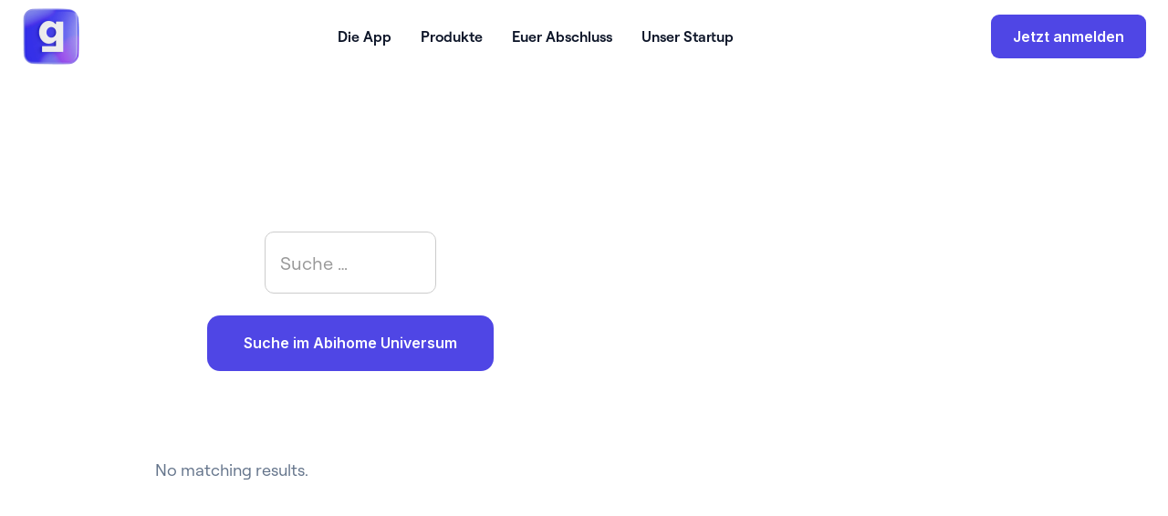

--- FILE ---
content_type: text/html
request_url: https://explore.gradoo.com/search
body_size: 5243
content:
<!DOCTYPE html><!-- This site was created in Webflow. https://webflow.com --><!-- Last Published: Fri Sep 26 2025 12:02:06 GMT+0000 (Coordinated Universal Time) --><html data-wf-domain="explore.gradoo.com" data-wf-page="6239e34441542d6db58d1497" data-wf-site="6239e34441542d63cb8d130a" lang="de"><head><meta charset="utf-8"/><title>Search Results</title><meta content="Search Results" property="og:title"/><meta content="Search Results" property="twitter:title"/><meta content="width=device-width, initial-scale=1" name="viewport"/><meta content="Webflow" name="generator"/><link href="https://cdn.prod.website-files.com/6239e34441542d63cb8d130a/css/gradoo-landing-staging.webflow.shared.c1ab573df.css" rel="stylesheet" type="text/css"/><link href="https://fonts.googleapis.com" rel="preconnect"/><link href="https://fonts.gstatic.com" rel="preconnect" crossorigin="anonymous"/><script src="https://ajax.googleapis.com/ajax/libs/webfont/1.6.26/webfont.js" type="text/javascript"></script><script type="text/javascript">WebFont.load({  google: {    families: ["Inter:regular,600,700,800,900"]  }});</script><script type="text/javascript">!function(o,c){var n=c.documentElement,t=" w-mod-";n.className+=t+"js",("ontouchstart"in o||o.DocumentTouch&&c instanceof DocumentTouch)&&(n.className+=t+"touch")}(window,document);</script><link href="https://cdn.prod.website-files.com/6239e34441542d63cb8d130a/65c187bd9803cf72d2c66cab_gradoo_favicon.png" rel="shortcut icon" type="image/x-icon"/><link href="https://cdn.prod.website-files.com/6239e34441542d63cb8d130a/65c187d17d250fc204e7ebc3_gradoo_largecon.png" rel="apple-touch-icon"/><script src="https://innovate-novel.gradoo.com/script.js" data-site="VIQZOJEI" defer></script>
<meta name="theme-color" content="#c7d2fe">
<script async>
document.addEventListener("DOMContentLoaded", function (event) {
  var url = new URL(window.location);
  
  if (url.searchParams.has("utm_source")) {
    setCookie("source", url.searchParams.get("utm_source"), 1000);
  } else {
    if (getCookie("source") == null) {
      setCookie("source", "organic", 1000);
    }
  }
  if (url.searchParams.has("utm_medium")) {
    setCookie("medium", url.searchParams.get("utm_medium"), 1000);
  } else {
    if (getCookie("medium") == null) {
      setCookie("medium", "default", 1000);
    }
  }
  if (url.searchParams.has("utm_campaign")) {
    setCookie("campaign", url.searchParams.get("utm_campaign"), 1000);
  } else {
    if (getCookie("campaign") == null) {
      setCookie("campaign", "noCamp", 1000);
    }
  }
  
  // Check if the current page is a career post page
  var isCareerPage = /^\/karriere\/[^\/]+$/.test(url.pathname);
  
  if (!isCareerPage) {
    modifyLinks(document.querySelectorAll("[data-ref]"));
    modifyLinks(document.querySelectorAll("a"));
  }
  
  function modifyLinks(links) {
    links.forEach((link) => {
      var urlWithParam = new URL(link.href);
      if (url.searchParams.has("utm_source")) {
        urlWithParam.searchParams.set("utm_source", url.searchParams.get("utm_source"));
      } else {
        urlWithParam.searchParams.set("utm_source", getCookie("source"));
      }
      
      if (url.searchParams.has("utm_medium")) {
        urlWithParam.searchParams.set("utm_medium", url.searchParams.get("utm_medium"));
      } else {
        urlWithParam.searchParams.set("utm_medium", getCookie("medium"));
      }
      
      if (url.searchParams.has("utm_campaign")) {
        urlWithParam.searchParams.set("utm_campaign", url.searchParams.get("utm_campaign"));
      } else {
        urlWithParam.searchParams.set("utm_campaign", getCookie("campaign"));
      }
      
      link.href = urlWithParam;
    });
  }
  
  function setCookie(name, value, days) {
    var expires = "";
    if (days) {
      var date = new Date();
      date.setTime(date.getTime() + days * 24 * 60 * 60 * 1000);
      expires = "; expires=" + date.toUTCString();
    }
    document.cookie = name + "=" + (value || "") + expires + "; path=/";
  }
  
  function getCookie(name) {
    var nameEQ = name + "=";
    var ca = document.cookie.split(";");
    for (var i = 0; i < ca.length; i++) {
      var c = ca[i];
      while (c.charAt(0) == " ") c = c.substring(1, c.length);
      if (c.indexOf(nameEQ) == 0) return c.substring(nameEQ.length, c.length);
    }
    return null;
  }
  
  function eraseCookie(name) {
    document.cookie = name + "=; Path=/; Expires=Thu, 01 Jan 1970 00:00:01 GMT;";
  }
});
</script>



<!-- Google tag (gtag.js) -->
<script async src="https://www.googletagmanager.com/gtag/js?id=G-34H1RMP8J0"></script>
<script async>
  window.dataLayer = window.dataLayer || [];
  function gtag(){dataLayer.push(arguments);}
  gtag('set', 'linker', {
   'domains': ['www.gradoo.com', 'gradoo.app']
   });
  
  gtag('js', new Date());

  gtag('config', 'G-34H1RMP8J0');
  gtag('config', 'AW-773097641');
</script>
<meta name="robots" content="nofollow" /><script type="text/javascript">window.__WEBFLOW_CURRENCY_SETTINGS = {"currencyCode":"EUR","symbol":"€","decimal":",","fractionDigits":2,"group":".","template":"{{wf {\"path\":\"symbol\",\"type\":\"PlainText\"} }} {{wf {\"path\":\"amount\",\"type\":\"CommercePrice\"} }} {{wf {\"path\":\"currencyCode\",\"type\":\"PlainText\"} }}","hideDecimalForWholeNumbers":false};</script></head><body><div class="page-wrapper"><header class="header-light"><div class="navheader"><a href="/de/challenges/2022/challenge-2-polizei-nrw" class="div-block-36 w-inline-block"><div class="div-block-38"><div class="banner-text">Exklusiv für Schulen aus NRW: Abizeitung for free in der „Anzeige ist raus“ Challenge mit der Polizei NRW!</div><div class="banner-text-mobile"><span class="text-span-28">Exklusiv in NRW: Abizeitung for free-&gt;</span> </div></div></a><a href="/" class="div-block-36 hide w-inline-block"><div class="div-block-38"><img src="https://cdn.prod.website-files.com/6239e34441542d63cb8d130a/6239e34441542d5b6e8d1462_ios-app-icon-gradoo.svg" loading="lazy" width="24" alt="" class="image-27"/><div class="banner-text">Unsere Roadmap 2022 – Abihome wird Gradoo und startet neues Kapitel in der Abschluss Organisation -&gt;</div><div class="banner-text-mobile"><span class="text-span-28">Unsere Roadmap 2022 -&gt;</span> </div></div></a><div class="div-block-37"><a href="/tr-old" class="brand w-nav-brand"><img src="https://cdn.prod.website-files.com/6239e34441542d63cb8d130a/62b47f357de3e0395deca7e0_gradoo_icon_64px-2.png" loading="eager" width="64" height="64" alt="Gradoo Logo" class="header-logo"/></a><nav class="nav"><a href="#" class="nav-link">Die App</a><a data-w-id="af7c8702-4923-6724-7bee-ebeddb1bb11a" href="#" class="nav-link">Produkte</a><a data-w-id="2187e4e8-4441-45e7-dd54-89678417f5ac" href="#" class="nav-link hide">Euer Abschluss</a><a href="https://www.gradoo.com/tr/tercihler" class="nav-link">Unser Startup</a></nav><div class="navaction"><a href="#" class="button-primary header-button w-button">Jetzt anmelden</a><a data-w-id="af7c8702-4923-6724-7bee-ebeddb1bb123" href="#" class="mobile-toggle-open light-toggle w-inline-block"></a><a data-w-id="af7c8702-4923-6724-7bee-ebeddb1bb124" href="#" class="mobile-toggle-close w-inline-block"></a></div></div></div><div class="navigation-wrapper"><div class="extendednav abinav"><a data-w-id="58a4e492-3ed1-4a10-d357-2921573aa55a" href="/de/abizeitung" class="navbarcategoryblock w-inline-block"><div class="navbarbanner navbarbannerabizeitung"></div><div class="navsubtitle">Abizeitung</div></a><a data-w-id="58a4e492-3ed1-4a10-d357-2921573aa55e" href="/de/abipullover" class="navbarcategoryblock w-inline-block"><div class="navbarbanner navbarbannerabishirts"></div><div class="navsubtitle">Abishirts &amp; Hoodies</div></a><a data-w-id="58a4e492-3ed1-4a10-d357-2921573aa562" href="/de/abiball" class="navbarcategoryblock w-inline-block"><div class="navbarbanner navbarbannerabiball"></div><div class="navsubtitle">Abiball</div></a><a data-w-id="58a4e492-3ed1-4a10-d357-2921573aa566" href="/de/sponsoring" class="navbarcategoryblock w-inline-block"><div class="navbarbanner navbarbannerfinanzen"></div><div class="navsubtitle">Finanzierung</div></a><a data-w-id="58a4e492-3ed1-4a10-d357-2921573aa56a" href="/abimotto" class="navbarcategoryblock w-inline-block"><div class="navbarbanner navbarbannermotto"></div><div class="navsubtitle">Abimotto &amp; Designs</div></a></div><div class="extendednav abschlussnav"><a data-w-id="58a4e492-3ed1-4a10-d357-2921573aa56f" href="#" class="navbarcategoryblock w-inline-block"><div class="navbarbanner"></div><div class="navsubtitle">Jahrbuch</div></a><a data-w-id="58a4e492-3ed1-4a10-d357-2921573aa573" href="#" class="navbarcategoryblock w-inline-block"><div class="navbarbanner"></div><div class="navsubtitle">Abschlusspullover</div></a><a data-w-id="58a4e492-3ed1-4a10-d357-2921573aa577" href="#" class="navbarcategoryblock w-inline-block"><div class="navbarbanner"></div><div class="navsubtitle">Bachelor &amp; Master</div></a></div></div><div data-w-id="58a4e492-3ed1-4a10-d357-2921573aa57b" class="nav-overlay"></div><div class="mobile-navigation"><div class="mobile-nav-section"><a data-w-id="58a4e492-3ed1-4a10-d357-2921573aa57e" href="#" class="nav-link nav-link-mobile">Gradoo ile Tercih Dönemi</a><a data-w-id="9fdc5c00-72ce-f918-1acc-0f800675b508" href="#" class="nav-link nav-link-mobile">Team Gradoo Programı</a></div><div class="social-wrapper-mobile"><a href="https://discord.com/channels/985861819602186240/985861820143267855" target="_blank" class="social-block w-inline-block"><img src="https://cdn.prod.website-files.com/6239e34441542d63cb8d130a/62c19d44b115e018e2989eca_Discord_logo.svg" loading="lazy" width="48" height="48" alt=""/><div class="text-block-22">Discord&#x27;a Katılın</div></a><a href="https://t.me/+9O1qF6Wgn4NjMTM0" target="_blank" class="social-block w-inline-block"><img src="https://cdn.prod.website-files.com/6239e34441542d63cb8d130a/62c19bf0261b693a49283742_Telegram_logo.svg" loading="lazy" width="48" height="48" alt=""/><div class="text-block-22">Telegram&#x27;a Katılın</div></a><a href="https://www.tiktok.com/@gradootr" target="_blank" class="social-block w-inline-block"><img src="https://cdn.prod.website-files.com/6239e34441542d63cb8d130a/62c19d51f49c3275c5d25b3e_Discord_logo-1.svg" loading="lazy" width="48" height="48" alt=""/><div class="text-block-22">TikTok&#x27;ta takip edin</div></a><a href="https://www.instagram.com/gradootr/" target="_blank" class="social-block w-inline-block"><img src="https://cdn.prod.website-files.com/6239e34441542d63cb8d130a/62c19d5e789023e20e24859a_Instagram_logo.svg" loading="lazy" width="48" height="48" alt=""/><div class="text-block-22">Instagram&#x27;da takip edin</div></a></div><div class="mobile-nav-section-copy"><div class="mobile-nav-headline">EUER ABI</div><a data-w-id="58a4e492-3ed1-4a10-d357-2921573aa583" href="/de/abizeitung" class="nav-link nav-link-mobile">Abizeitung</a><a data-w-id="58a4e492-3ed1-4a10-d357-2921573aa585" href="/de/abipullover" class="nav-link nav-link-mobile">Abishirts &amp; Hoodies</a><a data-w-id="58a4e492-3ed1-4a10-d357-2921573aa587" href="/de/abiball" class="nav-link nav-link-mobile">Abiball</a><a data-w-id="58a4e492-3ed1-4a10-d357-2921573aa589" href="/de/abikasse" class="nav-link nav-link-mobile">Abikasse</a><a data-w-id="58a4e492-3ed1-4a10-d357-2921573aa58b" href="/abimotto" class="nav-link nav-link-mobile">Abimotto &amp; Designs</a></div><div class="mobile-nav-section-3"><a data-w-id="58a4e492-3ed1-4a10-d357-2921573aa599" href="/abimotto" class="nav-link nav-link-mobile">Layouts &amp; Services</a><a data-w-id="9ca64fa8-3173-e577-8182-b8fcf48cec63" href="/de/startup" class="nav-link nav-link-mobile">Unser Startup</a></div><div class="mobile-bottom"><a href="https://discord.com/channels/985861819602186240/985861820143267855" class="whatsapp-bar w-inline-block"><img src="https://cdn.prod.website-files.com/6239e34441542d63cb8d130a/62c0a22f57e0c53e9f9dffb1_discord_logo-freelogovectors.net_.svg" loading="lazy" alt="" class="image-4"/><div><div class="text-block-5">Discord kanalına katılın</div><div class="text-block-6">Güncel kalın</div></div><img src="https://cdn.prod.website-files.com/6239e34441542d63cb8d130a/6239e34441542da7ed8d1378_arrow_left.svg" loading="lazy" alt=""/></a></div></div></header><div class="section hero-small"><div class="container-medium-874px careers-hero"><h1 data-w-id="7f3d0cfb-113d-477e-9e0a-e0f3105927b9" style="-webkit-transform:translate3d(0, 80px, 0) scale3d(1, 1, 1) rotateX(0) rotateY(0) rotateZ(0) skew(0, 0);-moz-transform:translate3d(0, 80px, 0) scale3d(1, 1, 1) rotateX(0) rotateY(0) rotateZ(0) skew(0, 0);-ms-transform:translate3d(0, 80px, 0) scale3d(1, 1, 1) rotateX(0) rotateY(0) rotateZ(0) skew(0, 0);transform:translate3d(0, 80px, 0) scale3d(1, 1, 1) rotateX(0) rotateY(0) rotateZ(0) skew(0, 0);opacity:0" class="title careers-hero">Ergebnisse</h1><p data-w-id="7f3d0cfb-113d-477e-9e0a-e0f3105927bb" style="-webkit-transform:translate3d(0, 80px, 0) scale3d(1, 1, 1) rotateX(0) rotateY(0) rotateZ(0) skew(0, 0);-moz-transform:translate3d(0, 80px, 0) scale3d(1, 1, 1) rotateX(0) rotateY(0) rotateZ(0) skew(0, 0);-ms-transform:translate3d(0, 80px, 0) scale3d(1, 1, 1) rotateX(0) rotateY(0) rotateZ(0) skew(0, 0);transform:translate3d(0, 80px, 0) scale3d(1, 1, 1) rotateX(0) rotateY(0) rotateZ(0) skew(0, 0);opacity:0" class="paragraph-large careers-hero">Du suchst weitere Infos zu einem bestimmten Thema, Motto oder Ähnlichem? Dann bist du hier genau richtig!</p><form action="/search" class="search w-form"><input class="search-field w-input" maxlength="256" name="query" placeholder="Suche …" type="search" id="search" required=""/><input type="submit" class="button-primary w-button" value="Suche im Abihome Universum"/></form></div><div class="w-container"><div><div><div>No matching results.</div></div></div></div></div><div class="section smallerpadding"><div class="container-version-2 w-container"><div class="div-section-left"><h2 data-w-id="7f3d0cfb-113d-477e-9e0a-e0f3105927c3" style="-webkit-transform:translate3d(0, 80px, 0) scale3d(1, 1, 1) rotateX(0) rotateY(0) rotateZ(0) skew(0, 0);-moz-transform:translate3d(0, 80px, 0) scale3d(1, 1, 1) rotateX(0) rotateY(0) rotateZ(0) skew(0, 0);-ms-transform:translate3d(0, 80px, 0) scale3d(1, 1, 1) rotateX(0) rotateY(0) rotateZ(0) skew(0, 0);transform:translate3d(0, 80px, 0) scale3d(1, 1, 1) rotateX(0) rotateY(0) rotateZ(0) skew(0, 0);opacity:0" class="title careers-perks left">Alle Infos rund um die abihome Challenges</h2><a href="/de/faq/abizeitung-ideen" class="ressourcelink">-&gt; Teilnahmebedingungen</a><a href="/de/faq/abizeitung-ideen" class="ressourcelink">-&gt; Übersicht Gewinner*innen</a><a href="#" class="ressourcelink">-&gt; Aktuelle Challenges</a><a href="#" class="ressourcelink">-&gt; In-App Guide</a></div><div class="div-section-right"><img src="https://cdn.prod.website-files.com/6239e34441542d63cb8d130a/6239e34441542d9f848d1377_nav-finanzierung-min.webp" loading="lazy" alt=""/></div></div></div><footer id="footer" class="footer"><div class="container-default w-container"><div class="footer-wrapper"><div data-w-id="b7c06c06-8df5-c62a-4d87-cb4323fc8612" class="footer-content-bottom"><div class="footer-small-print">Copyright © 2022 Abihome GmbH | <a href="#" class="link-hover"><span class="text-span-18">Impressum</span></a> | <a href="/de/agb" class="link-2">AGBs</a> | Erstellt mit 💚 in Essen, Deutschland<a href="https://webflow.com/" target="_blank" class="link-neutral-800"></a></div></div></div></div></footer></div><script src="https://d3e54v103j8qbb.cloudfront.net/js/jquery-3.5.1.min.dc5e7f18c8.js?site=6239e34441542d63cb8d130a" type="text/javascript" integrity="sha256-9/aliU8dGd2tb6OSsuzixeV4y/faTqgFtohetphbbj0=" crossorigin="anonymous"></script><script src="https://cdn.prod.website-files.com/6239e34441542d63cb8d130a/js/webflow.schunk.1a807f015b216e46.js" type="text/javascript"></script><script src="https://cdn.prod.website-files.com/6239e34441542d63cb8d130a/js/webflow.schunk.df6563614f300f09.js" type="text/javascript"></script><script src="https://cdn.prod.website-files.com/6239e34441542d63cb8d130a/js/webflow.5acef2e1.195e6fc292759845.js" type="text/javascript"></script><!-- Meta Pixel Code -->
<script>
  !function(f,b,e,v,n,t,s)
  {if(f.fbq)return;n=f.fbq=function(){n.callMethod?
  n.callMethod.apply(n,arguments):n.queue.push(arguments)};
  if(!f._fbq)f._fbq=n;n.push=n;n.loaded=!0;n.version='2.0';
  n.queue=[];t=b.createElement(e);t.async=!0;
  t.src=v;s=b.getElementsByTagName(e)[0];
  s.parentNode.insertBefore(t,s)}(window, document,'script',
  'https://connect.facebook.net/en_US/fbevents.js');
  fbq('init', '531831422392983');
  fbq('track', 'PageView');
</script>
<noscript><img height="1" width="1" style="display:none"
  src="https://www.facebook.com/tr?id=531831422392983&ev=PageView&noscript=1"
/></noscript>
<!-- End Meta Pixel Code -->



<script async src="https://cdn.jsdelivr.net/npm/@finsweet/cookie-consent@1/fs-cc.js" fs-cc-mode="opt-in"></script></body></html>

--- FILE ---
content_type: text/css
request_url: https://cdn.prod.website-files.com/6239e34441542d63cb8d130a/css/gradoo-landing-staging.webflow.shared.c1ab573df.css
body_size: 68508
content:
html {
  -webkit-text-size-adjust: 100%;
  -ms-text-size-adjust: 100%;
  font-family: sans-serif;
}

body {
  margin: 0;
}

article, aside, details, figcaption, figure, footer, header, hgroup, main, menu, nav, section, summary {
  display: block;
}

audio, canvas, progress, video {
  vertical-align: baseline;
  display: inline-block;
}

audio:not([controls]) {
  height: 0;
  display: none;
}

[hidden], template {
  display: none;
}

a {
  background-color: #0000;
}

a:active, a:hover {
  outline: 0;
}

abbr[title] {
  border-bottom: 1px dotted;
}

b, strong {
  font-weight: bold;
}

dfn {
  font-style: italic;
}

h1 {
  margin: .67em 0;
  font-size: 2em;
}

mark {
  color: #000;
  background: #ff0;
}

small {
  font-size: 80%;
}

sub, sup {
  vertical-align: baseline;
  font-size: 75%;
  line-height: 0;
  position: relative;
}

sup {
  top: -.5em;
}

sub {
  bottom: -.25em;
}

img {
  border: 0;
}

svg:not(:root) {
  overflow: hidden;
}

hr {
  box-sizing: content-box;
  height: 0;
}

pre {
  overflow: auto;
}

code, kbd, pre, samp {
  font-family: monospace;
  font-size: 1em;
}

button, input, optgroup, select, textarea {
  color: inherit;
  font: inherit;
  margin: 0;
}

button {
  overflow: visible;
}

button, select {
  text-transform: none;
}

button, html input[type="button"], input[type="reset"] {
  -webkit-appearance: button;
  cursor: pointer;
}

button[disabled], html input[disabled] {
  cursor: default;
}

button::-moz-focus-inner, input::-moz-focus-inner {
  border: 0;
  padding: 0;
}

input {
  line-height: normal;
}

input[type="checkbox"], input[type="radio"] {
  box-sizing: border-box;
  padding: 0;
}

input[type="number"]::-webkit-inner-spin-button, input[type="number"]::-webkit-outer-spin-button {
  height: auto;
}

input[type="search"] {
  -webkit-appearance: none;
}

input[type="search"]::-webkit-search-cancel-button, input[type="search"]::-webkit-search-decoration {
  -webkit-appearance: none;
}

legend {
  border: 0;
  padding: 0;
}

textarea {
  overflow: auto;
}

optgroup {
  font-weight: bold;
}

table {
  border-collapse: collapse;
  border-spacing: 0;
}

td, th {
  padding: 0;
}

@font-face {
  font-family: webflow-icons;
  src: url("[data-uri]") format("truetype");
  font-weight: normal;
  font-style: normal;
}

[class^="w-icon-"], [class*=" w-icon-"] {
  speak: none;
  font-variant: normal;
  text-transform: none;
  -webkit-font-smoothing: antialiased;
  -moz-osx-font-smoothing: grayscale;
  font-style: normal;
  font-weight: normal;
  line-height: 1;
  font-family: webflow-icons !important;
}

.w-icon-slider-right:before {
  content: "";
}

.w-icon-slider-left:before {
  content: "";
}

.w-icon-nav-menu:before {
  content: "";
}

.w-icon-arrow-down:before, .w-icon-dropdown-toggle:before {
  content: "";
}

.w-icon-file-upload-remove:before {
  content: "";
}

.w-icon-file-upload-icon:before {
  content: "";
}

* {
  box-sizing: border-box;
}

html {
  height: 100%;
}

body {
  color: #333;
  background-color: #fff;
  min-height: 100%;
  margin: 0;
  font-family: Arial, sans-serif;
  font-size: 14px;
  line-height: 20px;
}

img {
  vertical-align: middle;
  max-width: 100%;
  display: inline-block;
}

html.w-mod-touch * {
  background-attachment: scroll !important;
}

.w-block {
  display: block;
}

.w-inline-block {
  max-width: 100%;
  display: inline-block;
}

.w-clearfix:before, .w-clearfix:after {
  content: " ";
  grid-area: 1 / 1 / 2 / 2;
  display: table;
}

.w-clearfix:after {
  clear: both;
}

.w-hidden {
  display: none;
}

.w-button {
  color: #fff;
  line-height: inherit;
  cursor: pointer;
  background-color: #3898ec;
  border: 0;
  border-radius: 0;
  padding: 9px 15px;
  text-decoration: none;
  display: inline-block;
}

input.w-button {
  -webkit-appearance: button;
}

html[data-w-dynpage] [data-w-cloak] {
  color: #0000 !important;
}

.w-code-block {
  margin: unset;
}

pre.w-code-block code {
  all: inherit;
}

.w-optimization {
  display: contents;
}

.w-webflow-badge, .w-webflow-badge > img {
  box-sizing: unset;
  width: unset;
  height: unset;
  max-height: unset;
  max-width: unset;
  min-height: unset;
  min-width: unset;
  margin: unset;
  padding: unset;
  float: unset;
  clear: unset;
  border: unset;
  border-radius: unset;
  background: unset;
  background-image: unset;
  background-position: unset;
  background-size: unset;
  background-repeat: unset;
  background-origin: unset;
  background-clip: unset;
  background-attachment: unset;
  background-color: unset;
  box-shadow: unset;
  transform: unset;
  direction: unset;
  font-family: unset;
  font-weight: unset;
  color: unset;
  font-size: unset;
  line-height: unset;
  font-style: unset;
  font-variant: unset;
  text-align: unset;
  letter-spacing: unset;
  -webkit-text-decoration: unset;
  text-decoration: unset;
  text-indent: unset;
  text-transform: unset;
  list-style-type: unset;
  text-shadow: unset;
  vertical-align: unset;
  cursor: unset;
  white-space: unset;
  word-break: unset;
  word-spacing: unset;
  word-wrap: unset;
  transition: unset;
}

.w-webflow-badge {
  white-space: nowrap;
  cursor: pointer;
  box-shadow: 0 0 0 1px #0000001a, 0 1px 3px #0000001a;
  visibility: visible !important;
  opacity: 1 !important;
  z-index: 2147483647 !important;
  color: #aaadb0 !important;
  overflow: unset !important;
  background-color: #fff !important;
  border-radius: 3px !important;
  width: auto !important;
  height: auto !important;
  margin: 0 !important;
  padding: 6px !important;
  font-size: 12px !important;
  line-height: 14px !important;
  text-decoration: none !important;
  display: inline-block !important;
  position: fixed !important;
  inset: auto 12px 12px auto !important;
  transform: none !important;
}

.w-webflow-badge > img {
  position: unset;
  visibility: unset !important;
  opacity: 1 !important;
  vertical-align: middle !important;
  display: inline-block !important;
}

h1, h2, h3, h4, h5, h6 {
  margin-bottom: 10px;
  font-weight: bold;
}

h1 {
  margin-top: 20px;
  font-size: 38px;
  line-height: 44px;
}

h2 {
  margin-top: 20px;
  font-size: 32px;
  line-height: 36px;
}

h3 {
  margin-top: 20px;
  font-size: 24px;
  line-height: 30px;
}

h4 {
  margin-top: 10px;
  font-size: 18px;
  line-height: 24px;
}

h5 {
  margin-top: 10px;
  font-size: 14px;
  line-height: 20px;
}

h6 {
  margin-top: 10px;
  font-size: 12px;
  line-height: 18px;
}

p {
  margin-top: 0;
  margin-bottom: 10px;
}

blockquote {
  border-left: 5px solid #e2e2e2;
  margin: 0 0 10px;
  padding: 10px 20px;
  font-size: 18px;
  line-height: 22px;
}

figure {
  margin: 0 0 10px;
}

ul, ol {
  margin-top: 0;
  margin-bottom: 10px;
  padding-left: 40px;
}

.w-list-unstyled {
  padding-left: 0;
  list-style: none;
}

.w-embed:before, .w-embed:after {
  content: " ";
  grid-area: 1 / 1 / 2 / 2;
  display: table;
}

.w-embed:after {
  clear: both;
}

.w-video {
  width: 100%;
  padding: 0;
  position: relative;
}

.w-video iframe, .w-video object, .w-video embed {
  border: none;
  width: 100%;
  height: 100%;
  position: absolute;
  top: 0;
  left: 0;
}

fieldset {
  border: 0;
  margin: 0;
  padding: 0;
}

button, [type="button"], [type="reset"] {
  cursor: pointer;
  -webkit-appearance: button;
  border: 0;
}

.w-form {
  margin: 0 0 15px;
}

.w-form-done {
  text-align: center;
  background-color: #ddd;
  padding: 20px;
  display: none;
}

.w-form-fail {
  background-color: #ffdede;
  margin-top: 10px;
  padding: 10px;
  display: none;
}

label {
  margin-bottom: 5px;
  font-weight: bold;
  display: block;
}

.w-input, .w-select {
  color: #333;
  vertical-align: middle;
  background-color: #fff;
  border: 1px solid #ccc;
  width: 100%;
  height: 38px;
  margin-bottom: 10px;
  padding: 8px 12px;
  font-size: 14px;
  line-height: 1.42857;
  display: block;
}

.w-input::placeholder, .w-select::placeholder {
  color: #999;
}

.w-input:focus, .w-select:focus {
  border-color: #3898ec;
  outline: 0;
}

.w-input[disabled], .w-select[disabled], .w-input[readonly], .w-select[readonly], fieldset[disabled] .w-input, fieldset[disabled] .w-select {
  cursor: not-allowed;
}

.w-input[disabled]:not(.w-input-disabled), .w-select[disabled]:not(.w-input-disabled), .w-input[readonly], .w-select[readonly], fieldset[disabled]:not(.w-input-disabled) .w-input, fieldset[disabled]:not(.w-input-disabled) .w-select {
  background-color: #eee;
}

textarea.w-input, textarea.w-select {
  height: auto;
}

.w-select {
  background-color: #f3f3f3;
}

.w-select[multiple] {
  height: auto;
}

.w-form-label {
  cursor: pointer;
  margin-bottom: 0;
  font-weight: normal;
  display: inline-block;
}

.w-radio {
  margin-bottom: 5px;
  padding-left: 20px;
  display: block;
}

.w-radio:before, .w-radio:after {
  content: " ";
  grid-area: 1 / 1 / 2 / 2;
  display: table;
}

.w-radio:after {
  clear: both;
}

.w-radio-input {
  float: left;
  margin: 3px 0 0 -20px;
  line-height: normal;
}

.w-file-upload {
  margin-bottom: 10px;
  display: block;
}

.w-file-upload-input {
  opacity: 0;
  z-index: -100;
  width: .1px;
  height: .1px;
  position: absolute;
  overflow: hidden;
}

.w-file-upload-default, .w-file-upload-uploading, .w-file-upload-success {
  color: #333;
  display: inline-block;
}

.w-file-upload-error {
  margin-top: 10px;
  display: block;
}

.w-file-upload-default.w-hidden, .w-file-upload-uploading.w-hidden, .w-file-upload-error.w-hidden, .w-file-upload-success.w-hidden {
  display: none;
}

.w-file-upload-uploading-btn {
  cursor: pointer;
  background-color: #fafafa;
  border: 1px solid #ccc;
  margin: 0;
  padding: 8px 12px;
  font-size: 14px;
  font-weight: normal;
  display: flex;
}

.w-file-upload-file {
  background-color: #fafafa;
  border: 1px solid #ccc;
  flex-grow: 1;
  justify-content: space-between;
  margin: 0;
  padding: 8px 9px 8px 11px;
  display: flex;
}

.w-file-upload-file-name {
  font-size: 14px;
  font-weight: normal;
  display: block;
}

.w-file-remove-link {
  cursor: pointer;
  width: auto;
  height: auto;
  margin-top: 3px;
  margin-left: 10px;
  padding: 3px;
  display: block;
}

.w-icon-file-upload-remove {
  margin: auto;
  font-size: 10px;
}

.w-file-upload-error-msg {
  color: #ea384c;
  padding: 2px 0;
  display: inline-block;
}

.w-file-upload-info {
  padding: 0 12px;
  line-height: 38px;
  display: inline-block;
}

.w-file-upload-label {
  cursor: pointer;
  background-color: #fafafa;
  border: 1px solid #ccc;
  margin: 0;
  padding: 8px 12px;
  font-size: 14px;
  font-weight: normal;
  display: inline-block;
}

.w-icon-file-upload-icon, .w-icon-file-upload-uploading {
  width: 20px;
  margin-right: 8px;
  display: inline-block;
}

.w-icon-file-upload-uploading {
  height: 20px;
}

.w-container {
  max-width: 940px;
  margin-left: auto;
  margin-right: auto;
}

.w-container:before, .w-container:after {
  content: " ";
  grid-area: 1 / 1 / 2 / 2;
  display: table;
}

.w-container:after {
  clear: both;
}

.w-container .w-row {
  margin-left: -10px;
  margin-right: -10px;
}

.w-row:before, .w-row:after {
  content: " ";
  grid-area: 1 / 1 / 2 / 2;
  display: table;
}

.w-row:after {
  clear: both;
}

.w-row .w-row {
  margin-left: 0;
  margin-right: 0;
}

.w-col {
  float: left;
  width: 100%;
  min-height: 1px;
  padding-left: 10px;
  padding-right: 10px;
  position: relative;
}

.w-col .w-col {
  padding-left: 0;
  padding-right: 0;
}

.w-col-1 {
  width: 8.33333%;
}

.w-col-2 {
  width: 16.6667%;
}

.w-col-3 {
  width: 25%;
}

.w-col-4 {
  width: 33.3333%;
}

.w-col-5 {
  width: 41.6667%;
}

.w-col-6 {
  width: 50%;
}

.w-col-7 {
  width: 58.3333%;
}

.w-col-8 {
  width: 66.6667%;
}

.w-col-9 {
  width: 75%;
}

.w-col-10 {
  width: 83.3333%;
}

.w-col-11 {
  width: 91.6667%;
}

.w-col-12 {
  width: 100%;
}

.w-hidden-main {
  display: none !important;
}

@media screen and (max-width: 991px) {
  .w-container {
    max-width: 728px;
  }

  .w-hidden-main {
    display: inherit !important;
  }

  .w-hidden-medium {
    display: none !important;
  }

  .w-col-medium-1 {
    width: 8.33333%;
  }

  .w-col-medium-2 {
    width: 16.6667%;
  }

  .w-col-medium-3 {
    width: 25%;
  }

  .w-col-medium-4 {
    width: 33.3333%;
  }

  .w-col-medium-5 {
    width: 41.6667%;
  }

  .w-col-medium-6 {
    width: 50%;
  }

  .w-col-medium-7 {
    width: 58.3333%;
  }

  .w-col-medium-8 {
    width: 66.6667%;
  }

  .w-col-medium-9 {
    width: 75%;
  }

  .w-col-medium-10 {
    width: 83.3333%;
  }

  .w-col-medium-11 {
    width: 91.6667%;
  }

  .w-col-medium-12 {
    width: 100%;
  }

  .w-col-stack {
    width: 100%;
    left: auto;
    right: auto;
  }
}

@media screen and (max-width: 767px) {
  .w-hidden-main, .w-hidden-medium {
    display: inherit !important;
  }

  .w-hidden-small {
    display: none !important;
  }

  .w-row, .w-container .w-row {
    margin-left: 0;
    margin-right: 0;
  }

  .w-col {
    width: 100%;
    left: auto;
    right: auto;
  }

  .w-col-small-1 {
    width: 8.33333%;
  }

  .w-col-small-2 {
    width: 16.6667%;
  }

  .w-col-small-3 {
    width: 25%;
  }

  .w-col-small-4 {
    width: 33.3333%;
  }

  .w-col-small-5 {
    width: 41.6667%;
  }

  .w-col-small-6 {
    width: 50%;
  }

  .w-col-small-7 {
    width: 58.3333%;
  }

  .w-col-small-8 {
    width: 66.6667%;
  }

  .w-col-small-9 {
    width: 75%;
  }

  .w-col-small-10 {
    width: 83.3333%;
  }

  .w-col-small-11 {
    width: 91.6667%;
  }

  .w-col-small-12 {
    width: 100%;
  }
}

@media screen and (max-width: 479px) {
  .w-container {
    max-width: none;
  }

  .w-hidden-main, .w-hidden-medium, .w-hidden-small {
    display: inherit !important;
  }

  .w-hidden-tiny {
    display: none !important;
  }

  .w-col {
    width: 100%;
  }

  .w-col-tiny-1 {
    width: 8.33333%;
  }

  .w-col-tiny-2 {
    width: 16.6667%;
  }

  .w-col-tiny-3 {
    width: 25%;
  }

  .w-col-tiny-4 {
    width: 33.3333%;
  }

  .w-col-tiny-5 {
    width: 41.6667%;
  }

  .w-col-tiny-6 {
    width: 50%;
  }

  .w-col-tiny-7 {
    width: 58.3333%;
  }

  .w-col-tiny-8 {
    width: 66.6667%;
  }

  .w-col-tiny-9 {
    width: 75%;
  }

  .w-col-tiny-10 {
    width: 83.3333%;
  }

  .w-col-tiny-11 {
    width: 91.6667%;
  }

  .w-col-tiny-12 {
    width: 100%;
  }
}

.w-widget {
  position: relative;
}

.w-widget-map {
  width: 100%;
  height: 400px;
}

.w-widget-map label {
  width: auto;
  display: inline;
}

.w-widget-map img {
  max-width: inherit;
}

.w-widget-map .gm-style-iw {
  text-align: center;
}

.w-widget-map .gm-style-iw > button {
  display: none !important;
}

.w-widget-twitter {
  overflow: hidden;
}

.w-widget-twitter-count-shim {
  vertical-align: top;
  text-align: center;
  background: #fff;
  border: 1px solid #758696;
  border-radius: 3px;
  width: 28px;
  height: 20px;
  display: inline-block;
  position: relative;
}

.w-widget-twitter-count-shim * {
  pointer-events: none;
  -webkit-user-select: none;
  user-select: none;
}

.w-widget-twitter-count-shim .w-widget-twitter-count-inner {
  text-align: center;
  color: #999;
  font-family: serif;
  font-size: 15px;
  line-height: 12px;
  position: relative;
}

.w-widget-twitter-count-shim .w-widget-twitter-count-clear {
  display: block;
  position: relative;
}

.w-widget-twitter-count-shim.w--large {
  width: 36px;
  height: 28px;
}

.w-widget-twitter-count-shim.w--large .w-widget-twitter-count-inner {
  font-size: 18px;
  line-height: 18px;
}

.w-widget-twitter-count-shim:not(.w--vertical) {
  margin-left: 5px;
  margin-right: 8px;
}

.w-widget-twitter-count-shim:not(.w--vertical).w--large {
  margin-left: 6px;
}

.w-widget-twitter-count-shim:not(.w--vertical):before, .w-widget-twitter-count-shim:not(.w--vertical):after {
  content: " ";
  pointer-events: none;
  border: solid #0000;
  width: 0;
  height: 0;
  position: absolute;
  top: 50%;
  left: 0;
}

.w-widget-twitter-count-shim:not(.w--vertical):before {
  border-width: 4px;
  border-color: #75869600 #5d6c7b #75869600 #75869600;
  margin-top: -4px;
  margin-left: -9px;
}

.w-widget-twitter-count-shim:not(.w--vertical).w--large:before {
  border-width: 5px;
  margin-top: -5px;
  margin-left: -10px;
}

.w-widget-twitter-count-shim:not(.w--vertical):after {
  border-width: 4px;
  border-color: #fff0 #fff #fff0 #fff0;
  margin-top: -4px;
  margin-left: -8px;
}

.w-widget-twitter-count-shim:not(.w--vertical).w--large:after {
  border-width: 5px;
  margin-top: -5px;
  margin-left: -9px;
}

.w-widget-twitter-count-shim.w--vertical {
  width: 61px;
  height: 33px;
  margin-bottom: 8px;
}

.w-widget-twitter-count-shim.w--vertical:before, .w-widget-twitter-count-shim.w--vertical:after {
  content: " ";
  pointer-events: none;
  border: solid #0000;
  width: 0;
  height: 0;
  position: absolute;
  top: 100%;
  left: 50%;
}

.w-widget-twitter-count-shim.w--vertical:before {
  border-width: 5px;
  border-color: #5d6c7b #75869600 #75869600;
  margin-left: -5px;
}

.w-widget-twitter-count-shim.w--vertical:after {
  border-width: 4px;
  border-color: #fff #fff0 #fff0;
  margin-left: -4px;
}

.w-widget-twitter-count-shim.w--vertical .w-widget-twitter-count-inner {
  font-size: 18px;
  line-height: 22px;
}

.w-widget-twitter-count-shim.w--vertical.w--large {
  width: 76px;
}

.w-background-video {
  color: #fff;
  height: 500px;
  position: relative;
  overflow: hidden;
}

.w-background-video > video {
  object-fit: cover;
  z-index: -100;
  background-position: 50%;
  background-size: cover;
  width: 100%;
  height: 100%;
  margin: auto;
  position: absolute;
  inset: -100%;
}

.w-background-video > video::-webkit-media-controls-start-playback-button {
  -webkit-appearance: none;
  display: none !important;
}

.w-background-video--control {
  background-color: #0000;
  padding: 0;
  position: absolute;
  bottom: 1em;
  right: 1em;
}

.w-background-video--control > [hidden] {
  display: none !important;
}

.w-slider {
  text-align: center;
  clear: both;
  -webkit-tap-highlight-color: #0000;
  tap-highlight-color: #0000;
  background: #ddd;
  height: 300px;
  position: relative;
}

.w-slider-mask {
  z-index: 1;
  white-space: nowrap;
  height: 100%;
  display: block;
  position: relative;
  left: 0;
  right: 0;
  overflow: hidden;
}

.w-slide {
  vertical-align: top;
  white-space: normal;
  text-align: left;
  width: 100%;
  height: 100%;
  display: inline-block;
  position: relative;
}

.w-slider-nav {
  z-index: 2;
  text-align: center;
  -webkit-tap-highlight-color: #0000;
  tap-highlight-color: #0000;
  height: 40px;
  margin: auto;
  padding-top: 10px;
  position: absolute;
  inset: auto 0 0;
}

.w-slider-nav.w-round > div {
  border-radius: 100%;
}

.w-slider-nav.w-num > div {
  font-size: inherit;
  line-height: inherit;
  width: auto;
  height: auto;
  padding: .2em .5em;
}

.w-slider-nav.w-shadow > div {
  box-shadow: 0 0 3px #3336;
}

.w-slider-nav-invert {
  color: #fff;
}

.w-slider-nav-invert > div {
  background-color: #2226;
}

.w-slider-nav-invert > div.w-active {
  background-color: #222;
}

.w-slider-dot {
  cursor: pointer;
  background-color: #fff6;
  width: 1em;
  height: 1em;
  margin: 0 3px .5em;
  transition: background-color .1s, color .1s;
  display: inline-block;
  position: relative;
}

.w-slider-dot.w-active {
  background-color: #fff;
}

.w-slider-dot:focus {
  outline: none;
  box-shadow: 0 0 0 2px #fff;
}

.w-slider-dot:focus.w-active {
  box-shadow: none;
}

.w-slider-arrow-left, .w-slider-arrow-right {
  cursor: pointer;
  color: #fff;
  -webkit-tap-highlight-color: #0000;
  tap-highlight-color: #0000;
  -webkit-user-select: none;
  user-select: none;
  width: 80px;
  margin: auto;
  font-size: 40px;
  position: absolute;
  inset: 0;
  overflow: hidden;
}

.w-slider-arrow-left [class^="w-icon-"], .w-slider-arrow-right [class^="w-icon-"], .w-slider-arrow-left [class*=" w-icon-"], .w-slider-arrow-right [class*=" w-icon-"] {
  position: absolute;
}

.w-slider-arrow-left:focus, .w-slider-arrow-right:focus {
  outline: 0;
}

.w-slider-arrow-left {
  z-index: 3;
  right: auto;
}

.w-slider-arrow-right {
  z-index: 4;
  left: auto;
}

.w-icon-slider-left, .w-icon-slider-right {
  width: 1em;
  height: 1em;
  margin: auto;
  inset: 0;
}

.w-slider-aria-label {
  clip: rect(0 0 0 0);
  border: 0;
  width: 1px;
  height: 1px;
  margin: -1px;
  padding: 0;
  position: absolute;
  overflow: hidden;
}

.w-slider-force-show {
  display: block !important;
}

.w-dropdown {
  text-align: left;
  z-index: 900;
  margin-left: auto;
  margin-right: auto;
  display: inline-block;
  position: relative;
}

.w-dropdown-btn, .w-dropdown-toggle, .w-dropdown-link {
  vertical-align: top;
  color: #222;
  text-align: left;
  white-space: nowrap;
  margin-left: auto;
  margin-right: auto;
  padding: 20px;
  text-decoration: none;
  position: relative;
}

.w-dropdown-toggle {
  -webkit-user-select: none;
  user-select: none;
  cursor: pointer;
  padding-right: 40px;
  display: inline-block;
}

.w-dropdown-toggle:focus {
  outline: 0;
}

.w-icon-dropdown-toggle {
  width: 1em;
  height: 1em;
  margin: auto 20px auto auto;
  position: absolute;
  top: 0;
  bottom: 0;
  right: 0;
}

.w-dropdown-list {
  background: #ddd;
  min-width: 100%;
  display: none;
  position: absolute;
}

.w-dropdown-list.w--open {
  display: block;
}

.w-dropdown-link {
  color: #222;
  padding: 10px 20px;
  display: block;
}

.w-dropdown-link.w--current {
  color: #0082f3;
}

.w-dropdown-link:focus {
  outline: 0;
}

@media screen and (max-width: 767px) {
  .w-nav-brand {
    padding-left: 10px;
  }
}

.w-lightbox-backdrop {
  cursor: auto;
  letter-spacing: normal;
  text-indent: 0;
  text-shadow: none;
  text-transform: none;
  visibility: visible;
  white-space: normal;
  word-break: normal;
  word-spacing: normal;
  word-wrap: normal;
  color: #fff;
  text-align: center;
  z-index: 2000;
  opacity: 0;
  -webkit-user-select: none;
  -moz-user-select: none;
  -webkit-tap-highlight-color: transparent;
  background: #000000e6;
  outline: 0;
  font-family: Helvetica Neue, Helvetica, Ubuntu, Segoe UI, Verdana, sans-serif;
  font-size: 17px;
  font-style: normal;
  font-weight: 300;
  line-height: 1.2;
  list-style: disc;
  position: fixed;
  inset: 0;
  -webkit-transform: translate(0);
}

.w-lightbox-backdrop, .w-lightbox-container {
  -webkit-overflow-scrolling: touch;
  height: 100%;
  overflow: auto;
}

.w-lightbox-content {
  height: 100vh;
  position: relative;
  overflow: hidden;
}

.w-lightbox-view {
  opacity: 0;
  width: 100vw;
  height: 100vh;
  position: absolute;
}

.w-lightbox-view:before {
  content: "";
  height: 100vh;
}

.w-lightbox-group, .w-lightbox-group .w-lightbox-view, .w-lightbox-group .w-lightbox-view:before {
  height: 86vh;
}

.w-lightbox-frame, .w-lightbox-view:before {
  vertical-align: middle;
  display: inline-block;
}

.w-lightbox-figure {
  margin: 0;
  position: relative;
}

.w-lightbox-group .w-lightbox-figure {
  cursor: pointer;
}

.w-lightbox-img {
  width: auto;
  max-width: none;
  height: auto;
}

.w-lightbox-image {
  float: none;
  max-width: 100vw;
  max-height: 100vh;
  display: block;
}

.w-lightbox-group .w-lightbox-image {
  max-height: 86vh;
}

.w-lightbox-caption {
  text-align: left;
  text-overflow: ellipsis;
  white-space: nowrap;
  background: #0006;
  padding: .5em 1em;
  position: absolute;
  bottom: 0;
  left: 0;
  right: 0;
  overflow: hidden;
}

.w-lightbox-embed {
  width: 100%;
  height: 100%;
  position: absolute;
  inset: 0;
}

.w-lightbox-control {
  cursor: pointer;
  background-position: center;
  background-repeat: no-repeat;
  background-size: 24px;
  width: 4em;
  transition: all .3s;
  position: absolute;
  top: 0;
}

.w-lightbox-left {
  background-image: url("[data-uri]");
  display: none;
  bottom: 0;
  left: 0;
}

.w-lightbox-right {
  background-image: url("[data-uri]");
  display: none;
  bottom: 0;
  right: 0;
}

.w-lightbox-close {
  background-image: url("[data-uri]");
  background-size: 18px;
  height: 2.6em;
  right: 0;
}

.w-lightbox-strip {
  white-space: nowrap;
  padding: 0 1vh;
  line-height: 0;
  position: absolute;
  bottom: 0;
  left: 0;
  right: 0;
  overflow: auto hidden;
}

.w-lightbox-item {
  box-sizing: content-box;
  cursor: pointer;
  width: 10vh;
  padding: 2vh 1vh;
  display: inline-block;
  -webkit-transform: translate3d(0, 0, 0);
}

.w-lightbox-active {
  opacity: .3;
}

.w-lightbox-thumbnail {
  background: #222;
  height: 10vh;
  position: relative;
  overflow: hidden;
}

.w-lightbox-thumbnail-image {
  position: absolute;
  top: 0;
  left: 0;
}

.w-lightbox-thumbnail .w-lightbox-tall {
  width: 100%;
  top: 50%;
  transform: translate(0, -50%);
}

.w-lightbox-thumbnail .w-lightbox-wide {
  height: 100%;
  left: 50%;
  transform: translate(-50%);
}

.w-lightbox-spinner {
  box-sizing: border-box;
  border: 5px solid #0006;
  border-radius: 50%;
  width: 40px;
  height: 40px;
  margin-top: -20px;
  margin-left: -20px;
  animation: .8s linear infinite spin;
  position: absolute;
  top: 50%;
  left: 50%;
}

.w-lightbox-spinner:after {
  content: "";
  border: 3px solid #0000;
  border-bottom-color: #fff;
  border-radius: 50%;
  position: absolute;
  inset: -4px;
}

.w-lightbox-hide {
  display: none;
}

.w-lightbox-noscroll {
  overflow: hidden;
}

@media (min-width: 768px) {
  .w-lightbox-content {
    height: 96vh;
    margin-top: 2vh;
  }

  .w-lightbox-view, .w-lightbox-view:before {
    height: 96vh;
  }

  .w-lightbox-group, .w-lightbox-group .w-lightbox-view, .w-lightbox-group .w-lightbox-view:before {
    height: 84vh;
  }

  .w-lightbox-image {
    max-width: 96vw;
    max-height: 96vh;
  }

  .w-lightbox-group .w-lightbox-image {
    max-width: 82.3vw;
    max-height: 84vh;
  }

  .w-lightbox-left, .w-lightbox-right {
    opacity: .5;
    display: block;
  }

  .w-lightbox-close {
    opacity: .8;
  }

  .w-lightbox-control:hover {
    opacity: 1;
  }
}

.w-lightbox-inactive, .w-lightbox-inactive:hover {
  opacity: 0;
}

.w-richtext:before, .w-richtext:after {
  content: " ";
  grid-area: 1 / 1 / 2 / 2;
  display: table;
}

.w-richtext:after {
  clear: both;
}

.w-richtext[contenteditable="true"]:before, .w-richtext[contenteditable="true"]:after {
  white-space: initial;
}

.w-richtext ol, .w-richtext ul {
  overflow: hidden;
}

.w-richtext .w-richtext-figure-selected.w-richtext-figure-type-video div:after, .w-richtext .w-richtext-figure-selected[data-rt-type="video"] div:after, .w-richtext .w-richtext-figure-selected.w-richtext-figure-type-image div, .w-richtext .w-richtext-figure-selected[data-rt-type="image"] div {
  outline: 2px solid #2895f7;
}

.w-richtext figure.w-richtext-figure-type-video > div:after, .w-richtext figure[data-rt-type="video"] > div:after {
  content: "";
  display: none;
  position: absolute;
  inset: 0;
}

.w-richtext figure {
  max-width: 60%;
  position: relative;
}

.w-richtext figure > div:before {
  cursor: default !important;
}

.w-richtext figure img {
  width: 100%;
}

.w-richtext figure figcaption.w-richtext-figcaption-placeholder {
  opacity: .6;
}

.w-richtext figure div {
  color: #0000;
  font-size: 0;
}

.w-richtext figure.w-richtext-figure-type-image, .w-richtext figure[data-rt-type="image"] {
  display: table;
}

.w-richtext figure.w-richtext-figure-type-image > div, .w-richtext figure[data-rt-type="image"] > div {
  display: inline-block;
}

.w-richtext figure.w-richtext-figure-type-image > figcaption, .w-richtext figure[data-rt-type="image"] > figcaption {
  caption-side: bottom;
  display: table-caption;
}

.w-richtext figure.w-richtext-figure-type-video, .w-richtext figure[data-rt-type="video"] {
  width: 60%;
  height: 0;
}

.w-richtext figure.w-richtext-figure-type-video iframe, .w-richtext figure[data-rt-type="video"] iframe {
  width: 100%;
  height: 100%;
  position: absolute;
  top: 0;
  left: 0;
}

.w-richtext figure.w-richtext-figure-type-video > div, .w-richtext figure[data-rt-type="video"] > div {
  width: 100%;
}

.w-richtext figure.w-richtext-align-center {
  clear: both;
  margin-left: auto;
  margin-right: auto;
}

.w-richtext figure.w-richtext-align-center.w-richtext-figure-type-image > div, .w-richtext figure.w-richtext-align-center[data-rt-type="image"] > div {
  max-width: 100%;
}

.w-richtext figure.w-richtext-align-normal {
  clear: both;
}

.w-richtext figure.w-richtext-align-fullwidth {
  text-align: center;
  clear: both;
  width: 100%;
  max-width: 100%;
  margin-left: auto;
  margin-right: auto;
  display: block;
}

.w-richtext figure.w-richtext-align-fullwidth > div {
  padding-bottom: inherit;
  display: inline-block;
}

.w-richtext figure.w-richtext-align-fullwidth > figcaption {
  display: block;
}

.w-richtext figure.w-richtext-align-floatleft {
  float: left;
  clear: none;
  margin-right: 15px;
}

.w-richtext figure.w-richtext-align-floatright {
  float: right;
  clear: none;
  margin-left: 15px;
}

.w-nav {
  z-index: 1000;
  background: #ddd;
  position: relative;
}

.w-nav:before, .w-nav:after {
  content: " ";
  grid-area: 1 / 1 / 2 / 2;
  display: table;
}

.w-nav:after {
  clear: both;
}

.w-nav-brand {
  float: left;
  color: #333;
  text-decoration: none;
  position: relative;
}

.w-nav-link {
  vertical-align: top;
  color: #222;
  text-align: left;
  margin-left: auto;
  margin-right: auto;
  padding: 20px;
  text-decoration: none;
  display: inline-block;
  position: relative;
}

.w-nav-link.w--current {
  color: #0082f3;
}

.w-nav-menu {
  float: right;
  position: relative;
}

[data-nav-menu-open] {
  text-align: center;
  background: #c8c8c8;
  min-width: 200px;
  position: absolute;
  top: 100%;
  left: 0;
  right: 0;
  overflow: visible;
  display: block !important;
}

.w--nav-link-open {
  display: block;
  position: relative;
}

.w-nav-overlay {
  width: 100%;
  display: none;
  position: absolute;
  top: 100%;
  left: 0;
  right: 0;
  overflow: hidden;
}

.w-nav-overlay [data-nav-menu-open] {
  top: 0;
}

.w-nav[data-animation="over-left"] .w-nav-overlay {
  width: auto;
}

.w-nav[data-animation="over-left"] .w-nav-overlay, .w-nav[data-animation="over-left"] [data-nav-menu-open] {
  z-index: 1;
  top: 0;
  right: auto;
}

.w-nav[data-animation="over-right"] .w-nav-overlay {
  width: auto;
}

.w-nav[data-animation="over-right"] .w-nav-overlay, .w-nav[data-animation="over-right"] [data-nav-menu-open] {
  z-index: 1;
  top: 0;
  left: auto;
}

.w-nav-button {
  float: right;
  cursor: pointer;
  -webkit-tap-highlight-color: #0000;
  tap-highlight-color: #0000;
  -webkit-user-select: none;
  user-select: none;
  padding: 18px;
  font-size: 24px;
  display: none;
  position: relative;
}

.w-nav-button:focus {
  outline: 0;
}

.w-nav-button.w--open {
  color: #fff;
  background-color: #c8c8c8;
}

.w-nav[data-collapse="all"] .w-nav-menu {
  display: none;
}

.w-nav[data-collapse="all"] .w-nav-button, .w--nav-dropdown-open, .w--nav-dropdown-toggle-open {
  display: block;
}

.w--nav-dropdown-list-open {
  position: static;
}

@media screen and (max-width: 991px) {
  .w-nav[data-collapse="medium"] .w-nav-menu {
    display: none;
  }

  .w-nav[data-collapse="medium"] .w-nav-button {
    display: block;
  }
}

@media screen and (max-width: 767px) {
  .w-nav[data-collapse="small"] .w-nav-menu {
    display: none;
  }

  .w-nav[data-collapse="small"] .w-nav-button {
    display: block;
  }

  .w-nav-brand {
    padding-left: 10px;
  }
}

@media screen and (max-width: 479px) {
  .w-nav[data-collapse="tiny"] .w-nav-menu {
    display: none;
  }

  .w-nav[data-collapse="tiny"] .w-nav-button {
    display: block;
  }
}

.w-tabs {
  position: relative;
}

.w-tabs:before, .w-tabs:after {
  content: " ";
  grid-area: 1 / 1 / 2 / 2;
  display: table;
}

.w-tabs:after {
  clear: both;
}

.w-tab-menu {
  position: relative;
}

.w-tab-link {
  vertical-align: top;
  text-align: left;
  cursor: pointer;
  color: #222;
  background-color: #ddd;
  padding: 9px 30px;
  text-decoration: none;
  display: inline-block;
  position: relative;
}

.w-tab-link.w--current {
  background-color: #c8c8c8;
}

.w-tab-link:focus {
  outline: 0;
}

.w-tab-content {
  display: block;
  position: relative;
  overflow: hidden;
}

.w-tab-pane {
  display: none;
  position: relative;
}

.w--tab-active {
  display: block;
}

@media screen and (max-width: 479px) {
  .w-tab-link {
    display: block;
  }
}

.w-ix-emptyfix:after {
  content: "";
}

@keyframes spin {
  0% {
    transform: rotate(0);
  }

  100% {
    transform: rotate(360deg);
  }
}

.w-dyn-empty {
  background-color: #ddd;
  padding: 10px;
}

.w-dyn-hide, .w-dyn-bind-empty, .w-condition-invisible {
  display: none !important;
}

.wf-layout-layout {
  display: grid;
}

@font-face {
  font-family: TT Firs Neue;
  src: url("https://cdn.prod.website-files.com/6239e34441542d63cb8d130a/62b479d683ddb44497c2978a_font.woff2") format("woff2"), url("https://cdn.prod.website-files.com/6239e34441542d63cb8d130a/62b479d60852792ee053271e_font.woff") format("woff"), url("https://cdn.prod.website-files.com/6239e34441542d63cb8d130a/62b47a7c41eb5639ee88bca3_TypeType%20-%20TT%20Firs%20Neue%20Bold.ttf") format("truetype");
  font-weight: 700;
  font-style: normal;
  font-display: swap;
}

@font-face {
  font-family: Roobert Pro;
  src: url("https://cdn.prod.website-files.com/6239e34441542d63cb8d130a/6509879fe5f191a8ff3e5b17_RoobertPRO-SemiBoldItalic.woff2") format("woff2"), url("https://cdn.prod.website-files.com/6239e34441542d63cb8d130a/6509879f2e3e5e4ef868d0bb_RoobertPRO-SemiBoldItalic.woff") format("woff"), url("https://cdn.prod.website-files.com/6239e34441542d63cb8d130a/650987ea81077a19735e7271_RoobertPRO-SemiBoldItalic.ttf") format("truetype"), url("https://cdn.prod.website-files.com/6239e34441542d63cb8d130a/6509873fbddcd92ac3fa7cba_RoobertPRO-SemiBoldItalic.otf") format("opentype");
  font-weight: 600;
  font-style: italic;
  font-display: swap;
}

@font-face {
  font-family: Roobert Pro;
  src: url("https://cdn.prod.website-files.com/6239e34441542d63cb8d130a/6509879f701bc12c6ca98db3_RoobertPRO-RegularItalic.woff2") format("woff2"), url("https://cdn.prod.website-files.com/6239e34441542d63cb8d130a/6509879f11fcf83d9e8c2838_RoobertPRO-RegularItalic.woff") format("woff"), url("https://cdn.prod.website-files.com/6239e34441542d63cb8d130a/650987eaf90a052300293ee8_RoobertPRO-RegularItalic.ttf") format("truetype"), url("https://cdn.prod.website-files.com/6239e34441542d63cb8d130a/6509873f11fcf83d9e8bb8f4_RoobertPRO-RegularItalic.otf") format("opentype");
  font-weight: 400;
  font-style: italic;
  font-display: swap;
}

@font-face {
  font-family: Roobert Pro;
  src: url("https://cdn.prod.website-files.com/6239e34441542d63cb8d130a/6509879fee29e6509a163c01_RoobertPRO-SemiBold.woff2") format("woff2"), url("https://cdn.prod.website-files.com/6239e34441542d63cb8d130a/6509879f0049cf883214adc7_RoobertPRO-SemiBold.woff") format("woff"), url("https://cdn.prod.website-files.com/6239e34441542d63cb8d130a/650987eabddcd92ac3fb485e_RoobertPRO-SemiBold.ttf") format("truetype"), url("https://cdn.prod.website-files.com/6239e34441542d63cb8d130a/6509873f2931ef73d6d95d54_RoobertPRO-SemiBold.otf") format("opentype");
  font-weight: 600;
  font-style: normal;
  font-display: swap;
}

@font-face {
  font-family: Roobert Pro;
  src: url("https://cdn.prod.website-files.com/6239e34441542d63cb8d130a/6509879f701bc12c6ca98db6_RoobertPRO-Regular.woff2") format("woff2"), url("https://cdn.prod.website-files.com/6239e34441542d63cb8d130a/6509879f5d4ec88ccbcb78b2_RoobertPRO-Regular.woff") format("woff"), url("https://cdn.prod.website-files.com/6239e34441542d63cb8d130a/650987eab116f87874685639_RoobertPRO-Regular.ttf") format("truetype"), url("https://cdn.prod.website-files.com/6239e34441542d63cb8d130a/6509873e6d1956f094229104_RoobertPRO-Regular.otf") format("opentype");
  font-weight: 400;
  font-style: normal;
  font-display: swap;
}

:root {
  --gradoo-base-05: #64748b;
  --gradoo-base-09: #0f172a;
  --gradoo-indigo-06: #4f46e5;
  --gradoo-indigo-08: #3730a3;
  --black: black;
  --gradoo-base-04: #94a3b8;
  --primary-1: #384cff;
  --secondary-1: #ea3843;
  --secondary-2: #5445ff;
  --secondary-3: #893ffc;
  --secondary-4: #f853a2;
  --gradoo-base-08: #1e293b;
  --gradoo-base-01: #f8fafc;
  --gradoo-white: white;
  --gradoo-indigo-09: #312e81;
  --indigo-7: #4338ca;
  --gradoo-blue: #0157ff;
  --secondary-5: #ffd234;
  --gradoo-indigo-01: #e0e7ff;
  --gradoo-base-02: #e2e8f0;
  --shadow-3: #00000005;
  --shadow-2: #00000003;
  --shadow-1: #00000008;
  --shadow-mockup: #05022929;
  --gradoo-indigo-05: #6366f1;
  --gradoo-indigo-02: #c7d2fe;
  --gradoo-base-03: var(--gradoo-white);
  --gradoo-peach: #ffaa9b;
  --fom-green: #01998a;
}

.w-layout-grid {
  grid-row-gap: 16px;
  grid-column-gap: 16px;
  grid-template-rows: auto auto;
  grid-template-columns: 1fr 1fr;
  grid-auto-columns: 1fr;
  display: grid;
}

.w-checkbox {
  margin-bottom: 5px;
  padding-left: 20px;
  display: block;
}

.w-checkbox:before {
  content: " ";
  grid-area: 1 / 1 / 2 / 2;
  display: table;
}

.w-checkbox:after {
  content: " ";
  clear: both;
  grid-area: 1 / 1 / 2 / 2;
  display: table;
}

.w-checkbox-input {
  float: left;
  margin: 4px 0 0 -20px;
  line-height: normal;
}

.w-checkbox-input--inputType-custom {
  border: 1px solid #ccc;
  border-radius: 2px;
  width: 12px;
  height: 12px;
}

.w-checkbox-input--inputType-custom.w--redirected-checked {
  background-color: #3898ec;
  background-image: url("https://d3e54v103j8qbb.cloudfront.net/static/custom-checkbox-checkmark.589d534424.svg");
  background-position: 50%;
  background-repeat: no-repeat;
  background-size: cover;
  border-color: #3898ec;
}

.w-checkbox-input--inputType-custom.w--redirected-focus {
  box-shadow: 0 0 3px 1px #3898ec;
}

.w-pagination-wrapper {
  flex-wrap: wrap;
  justify-content: center;
  display: flex;
}

.w-pagination-previous, .w-pagination-next {
  color: #333;
  background-color: #fafafa;
  border: 1px solid #ccc;
  border-radius: 2px;
  margin-left: 10px;
  margin-right: 10px;
  padding: 9px 20px;
  font-size: 14px;
  display: block;
}

.w-commerce-commercecheckoutformcontainer {
  background-color: #f5f5f5;
  width: 100%;
  min-height: 100vh;
  padding: 20px;
}

.w-commerce-commercelayoutcontainer {
  justify-content: center;
  align-items: flex-start;
  display: flex;
}

.w-commerce-commercelayoutmain {
  flex: 0 800px;
  margin-right: 20px;
}

.w-commerce-commercecheckoutcustomerinfowrapper {
  margin-bottom: 20px;
}

.w-commerce-commercecheckoutblockheader {
  background-color: #fff;
  border: 1px solid #e6e6e6;
  justify-content: space-between;
  align-items: baseline;
  padding: 4px 20px;
  display: flex;
}

.w-commerce-commercecheckoutblockcontent {
  background-color: #fff;
  border-bottom: 1px solid #e6e6e6;
  border-left: 1px solid #e6e6e6;
  border-right: 1px solid #e6e6e6;
  padding: 20px;
}

.w-commerce-commercecheckoutlabel {
  margin-bottom: 8px;
}

.w-commerce-commercecheckoutemailinput {
  -webkit-appearance: none;
  appearance: none;
  background-color: #fafafa;
  border: 1px solid #ddd;
  border-radius: 3px;
  width: 100%;
  height: 38px;
  margin-bottom: 0;
  padding: 8px 12px;
  line-height: 20px;
  display: block;
}

.w-commerce-commercecheckoutemailinput::placeholder {
  color: #999;
}

.w-commerce-commercecheckoutemailinput:focus {
  border-color: #3898ec;
  outline-style: none;
}

.w-commerce-commercecheckoutshippingaddresswrapper {
  margin-bottom: 20px;
}

.w-commerce-commercecheckoutshippingfullname {
  -webkit-appearance: none;
  appearance: none;
  background-color: #fafafa;
  border: 1px solid #ddd;
  border-radius: 3px;
  width: 100%;
  height: 38px;
  margin-bottom: 16px;
  padding: 8px 12px;
  line-height: 20px;
  display: block;
}

.w-commerce-commercecheckoutshippingfullname::placeholder {
  color: #999;
}

.w-commerce-commercecheckoutshippingfullname:focus {
  border-color: #3898ec;
  outline-style: none;
}

.w-commerce-commercecheckoutshippingstreetaddress {
  -webkit-appearance: none;
  appearance: none;
  background-color: #fafafa;
  border: 1px solid #ddd;
  border-radius: 3px;
  width: 100%;
  height: 38px;
  margin-bottom: 16px;
  padding: 8px 12px;
  line-height: 20px;
  display: block;
}

.w-commerce-commercecheckoutshippingstreetaddress::placeholder {
  color: #999;
}

.w-commerce-commercecheckoutshippingstreetaddress:focus {
  border-color: #3898ec;
  outline-style: none;
}

.w-commerce-commercecheckoutshippingstreetaddressoptional {
  -webkit-appearance: none;
  appearance: none;
  background-color: #fafafa;
  border: 1px solid #ddd;
  border-radius: 3px;
  width: 100%;
  height: 38px;
  margin-bottom: 16px;
  padding: 8px 12px;
  line-height: 20px;
  display: block;
}

.w-commerce-commercecheckoutshippingstreetaddressoptional::placeholder {
  color: #999;
}

.w-commerce-commercecheckoutshippingstreetaddressoptional:focus {
  border-color: #3898ec;
  outline-style: none;
}

.w-commerce-commercecheckoutrow {
  margin-left: -8px;
  margin-right: -8px;
  display: flex;
}

.w-commerce-commercecheckoutcolumn {
  flex: 1;
  padding-left: 8px;
  padding-right: 8px;
}

.w-commerce-commercecheckoutshippingcity {
  -webkit-appearance: none;
  appearance: none;
  background-color: #fafafa;
  border: 1px solid #ddd;
  border-radius: 3px;
  width: 100%;
  height: 38px;
  margin-bottom: 16px;
  padding: 8px 12px;
  line-height: 20px;
  display: block;
}

.w-commerce-commercecheckoutshippingcity::placeholder {
  color: #999;
}

.w-commerce-commercecheckoutshippingcity:focus {
  border-color: #3898ec;
  outline-style: none;
}

.w-commerce-commercecheckoutshippingstateprovince {
  -webkit-appearance: none;
  appearance: none;
  background-color: #fafafa;
  border: 1px solid #ddd;
  border-radius: 3px;
  width: 100%;
  height: 38px;
  margin-bottom: 16px;
  padding: 8px 12px;
  line-height: 20px;
  display: block;
}

.w-commerce-commercecheckoutshippingstateprovince::placeholder {
  color: #999;
}

.w-commerce-commercecheckoutshippingstateprovince:focus {
  border-color: #3898ec;
  outline-style: none;
}

.w-commerce-commercecheckoutshippingzippostalcode {
  -webkit-appearance: none;
  appearance: none;
  background-color: #fafafa;
  border: 1px solid #ddd;
  border-radius: 3px;
  width: 100%;
  height: 38px;
  margin-bottom: 16px;
  padding: 8px 12px;
  line-height: 20px;
  display: block;
}

.w-commerce-commercecheckoutshippingzippostalcode::placeholder {
  color: #999;
}

.w-commerce-commercecheckoutshippingzippostalcode:focus {
  border-color: #3898ec;
  outline-style: none;
}

.w-commerce-commercecheckoutshippingcountryselector {
  -webkit-appearance: none;
  appearance: none;
  background-color: #fafafa;
  border: 1px solid #ddd;
  border-radius: 3px;
  width: 100%;
  height: 38px;
  margin-bottom: 0;
  padding: 8px 12px;
  line-height: 20px;
  display: block;
}

.w-commerce-commercecheckoutshippingcountryselector::placeholder {
  color: #999;
}

.w-commerce-commercecheckoutshippingcountryselector:focus {
  border-color: #3898ec;
  outline-style: none;
}

.w-commerce-commercecheckoutshippingmethodswrapper {
  margin-bottom: 20px;
}

.w-commerce-commercecheckoutshippingmethodslist {
  border-left: 1px solid #e6e6e6;
  border-right: 1px solid #e6e6e6;
}

.w-commerce-commercecheckoutshippingmethoditem {
  background-color: #fff;
  border-bottom: 1px solid #e6e6e6;
  flex-direction: row;
  align-items: baseline;
  margin-bottom: 0;
  padding: 16px;
  font-weight: 400;
  display: flex;
}

.w-commerce-commercecheckoutshippingmethoddescriptionblock {
  flex-direction: column;
  flex-grow: 1;
  margin-left: 12px;
  margin-right: 12px;
  display: flex;
}

.w-commerce-commerceboldtextblock {
  font-weight: 700;
}

.w-commerce-commercecheckoutshippingmethodsemptystate {
  text-align: center;
  background-color: #fff;
  border-bottom: 1px solid #e6e6e6;
  border-left: 1px solid #e6e6e6;
  border-right: 1px solid #e6e6e6;
  padding: 64px 16px;
}

.w-commerce-commercecheckoutpaymentinfowrapper {
  margin-bottom: 20px;
}

.w-commerce-commercecheckoutcardnumber {
  -webkit-appearance: none;
  appearance: none;
  cursor: text;
  background-color: #fafafa;
  border: 1px solid #ddd;
  border-radius: 3px;
  width: 100%;
  height: 38px;
  margin-bottom: 16px;
  padding: 8px 12px;
  line-height: 20px;
  display: block;
}

.w-commerce-commercecheckoutcardnumber::placeholder {
  color: #999;
}

.w-commerce-commercecheckoutcardnumber:focus, .w-commerce-commercecheckoutcardnumber.-wfp-focus {
  border-color: #3898ec;
  outline-style: none;
}

.w-commerce-commercecheckoutcardexpirationdate {
  -webkit-appearance: none;
  appearance: none;
  cursor: text;
  background-color: #fafafa;
  border: 1px solid #ddd;
  border-radius: 3px;
  width: 100%;
  height: 38px;
  margin-bottom: 16px;
  padding: 8px 12px;
  line-height: 20px;
  display: block;
}

.w-commerce-commercecheckoutcardexpirationdate::placeholder {
  color: #999;
}

.w-commerce-commercecheckoutcardexpirationdate:focus, .w-commerce-commercecheckoutcardexpirationdate.-wfp-focus {
  border-color: #3898ec;
  outline-style: none;
}

.w-commerce-commercecheckoutcardsecuritycode {
  -webkit-appearance: none;
  appearance: none;
  cursor: text;
  background-color: #fafafa;
  border: 1px solid #ddd;
  border-radius: 3px;
  width: 100%;
  height: 38px;
  margin-bottom: 16px;
  padding: 8px 12px;
  line-height: 20px;
  display: block;
}

.w-commerce-commercecheckoutcardsecuritycode::placeholder {
  color: #999;
}

.w-commerce-commercecheckoutcardsecuritycode:focus, .w-commerce-commercecheckoutcardsecuritycode.-wfp-focus {
  border-color: #3898ec;
  outline-style: none;
}

.w-commerce-commercecheckoutbillingaddresstogglewrapper {
  flex-direction: row;
  display: flex;
}

.w-commerce-commercecheckoutbillingaddresstogglecheckbox {
  margin-top: 4px;
}

.w-commerce-commercecheckoutbillingaddresstogglelabel {
  margin-left: 8px;
  font-weight: 400;
}

.w-commerce-commercecheckoutbillingaddresswrapper {
  margin-top: 16px;
  margin-bottom: 20px;
}

.w-commerce-commercecheckoutbillingfullname {
  -webkit-appearance: none;
  appearance: none;
  background-color: #fafafa;
  border: 1px solid #ddd;
  border-radius: 3px;
  width: 100%;
  height: 38px;
  margin-bottom: 16px;
  padding: 8px 12px;
  line-height: 20px;
  display: block;
}

.w-commerce-commercecheckoutbillingfullname::placeholder {
  color: #999;
}

.w-commerce-commercecheckoutbillingfullname:focus {
  border-color: #3898ec;
  outline-style: none;
}

.w-commerce-commercecheckoutbillingstreetaddress {
  -webkit-appearance: none;
  appearance: none;
  background-color: #fafafa;
  border: 1px solid #ddd;
  border-radius: 3px;
  width: 100%;
  height: 38px;
  margin-bottom: 16px;
  padding: 8px 12px;
  line-height: 20px;
  display: block;
}

.w-commerce-commercecheckoutbillingstreetaddress::placeholder {
  color: #999;
}

.w-commerce-commercecheckoutbillingstreetaddress:focus {
  border-color: #3898ec;
  outline-style: none;
}

.w-commerce-commercecheckoutbillingstreetaddressoptional {
  -webkit-appearance: none;
  appearance: none;
  background-color: #fafafa;
  border: 1px solid #ddd;
  border-radius: 3px;
  width: 100%;
  height: 38px;
  margin-bottom: 16px;
  padding: 8px 12px;
  line-height: 20px;
  display: block;
}

.w-commerce-commercecheckoutbillingstreetaddressoptional::placeholder {
  color: #999;
}

.w-commerce-commercecheckoutbillingstreetaddressoptional:focus {
  border-color: #3898ec;
  outline-style: none;
}

.w-commerce-commercecheckoutbillingcity {
  -webkit-appearance: none;
  appearance: none;
  background-color: #fafafa;
  border: 1px solid #ddd;
  border-radius: 3px;
  width: 100%;
  height: 38px;
  margin-bottom: 16px;
  padding: 8px 12px;
  line-height: 20px;
  display: block;
}

.w-commerce-commercecheckoutbillingcity::placeholder {
  color: #999;
}

.w-commerce-commercecheckoutbillingcity:focus {
  border-color: #3898ec;
  outline-style: none;
}

.w-commerce-commercecheckoutbillingstateprovince {
  -webkit-appearance: none;
  appearance: none;
  background-color: #fafafa;
  border: 1px solid #ddd;
  border-radius: 3px;
  width: 100%;
  height: 38px;
  margin-bottom: 16px;
  padding: 8px 12px;
  line-height: 20px;
  display: block;
}

.w-commerce-commercecheckoutbillingstateprovince::placeholder {
  color: #999;
}

.w-commerce-commercecheckoutbillingstateprovince:focus {
  border-color: #3898ec;
  outline-style: none;
}

.w-commerce-commercecheckoutbillingzippostalcode {
  -webkit-appearance: none;
  appearance: none;
  background-color: #fafafa;
  border: 1px solid #ddd;
  border-radius: 3px;
  width: 100%;
  height: 38px;
  margin-bottom: 16px;
  padding: 8px 12px;
  line-height: 20px;
  display: block;
}

.w-commerce-commercecheckoutbillingzippostalcode::placeholder {
  color: #999;
}

.w-commerce-commercecheckoutbillingzippostalcode:focus {
  border-color: #3898ec;
  outline-style: none;
}

.w-commerce-commercecheckoutbillingcountryselector {
  -webkit-appearance: none;
  appearance: none;
  background-color: #fafafa;
  border: 1px solid #ddd;
  border-radius: 3px;
  width: 100%;
  height: 38px;
  margin-bottom: 0;
  padding: 8px 12px;
  line-height: 20px;
  display: block;
}

.w-commerce-commercecheckoutbillingcountryselector::placeholder {
  color: #999;
}

.w-commerce-commercecheckoutbillingcountryselector:focus {
  border-color: #3898ec;
  outline-style: none;
}

.w-commerce-commercecheckoutorderitemswrapper {
  margin-bottom: 20px;
}

.w-commerce-commercecheckoutsummaryblockheader {
  background-color: #fff;
  border: 1px solid #e6e6e6;
  justify-content: space-between;
  align-items: baseline;
  padding: 4px 20px;
  display: flex;
}

.w-commerce-commercecheckoutorderitemslist {
  margin-bottom: -20px;
}

.w-commerce-commercecheckoutorderitem {
  margin-bottom: 20px;
  display: flex;
}

.w-commerce-commercecartitemimage {
  width: 60px;
  height: 0%;
}

.w-commerce-commercecheckoutorderitemdescriptionwrapper {
  flex-grow: 1;
  margin-left: 16px;
  margin-right: 16px;
}

.w-commerce-commercecheckoutorderitemoptionlist {
  margin-bottom: 0;
  padding-left: 0;
  text-decoration: none;
  list-style-type: none;
}

.w-commerce-commercelayoutsidebar {
  flex: 0 0 320px;
  position: sticky;
  top: 20px;
}

.w-commerce-commercecheckoutordersummarywrapper {
  margin-bottom: 20px;
}

.w-commerce-commercecheckoutsummarylineitem, .w-commerce-commercecheckoutordersummaryextraitemslistitem {
  flex-direction: row;
  justify-content: space-between;
  margin-bottom: 8px;
  display: flex;
}

.w-commerce-commercecheckoutsummarytotal {
  font-weight: 700;
}

.w-commerce-commercecheckoutdiscounts {
  background-color: #fff;
  border: 1px solid #e6e6e6;
  flex-wrap: wrap;
  padding: 20px;
  display: flex;
}

.w-commerce-commercecheckoutdiscountslabel {
  flex-basis: 100%;
  margin-bottom: 8px;
}

.w-commerce-commercecheckoutdiscountsinput {
  -webkit-appearance: none;
  appearance: none;
  background-color: #fafafa;
  border: 1px solid #ddd;
  border-radius: 3px;
  flex: 1;
  width: auto;
  min-width: 0;
  height: 38px;
  margin-bottom: 0;
  padding: 8px 12px;
  line-height: 20px;
  display: block;
}

.w-commerce-commercecheckoutdiscountsinput::placeholder {
  color: #999;
}

.w-commerce-commercecheckoutdiscountsinput:focus {
  border-color: #3898ec;
  outline-style: none;
}

.w-commerce-commercecheckoutdiscountsbutton {
  color: #fff;
  cursor: pointer;
  -webkit-appearance: none;
  appearance: none;
  background-color: #3898ec;
  border-width: 0;
  border-radius: 3px;
  flex-grow: 0;
  flex-shrink: 0;
  align-items: center;
  height: 38px;
  margin-left: 8px;
  padding: 9px 15px;
  text-decoration: none;
  display: flex;
}

.w-commerce-commercecartapplepaybutton {
  color: #fff;
  cursor: pointer;
  -webkit-appearance: none;
  appearance: none;
  background-color: #000;
  border-width: 0;
  border-radius: 2px;
  align-items: center;
  height: 38px;
  min-height: 30px;
  margin-bottom: 8px;
  padding: 0;
  text-decoration: none;
  display: flex;
}

.w-commerce-commercecartapplepayicon {
  width: 100%;
  height: 50%;
  min-height: 20px;
}

.w-commerce-commercecartquickcheckoutbutton {
  color: #fff;
  cursor: pointer;
  -webkit-appearance: none;
  appearance: none;
  background-color: #000;
  border-width: 0;
  border-radius: 2px;
  justify-content: center;
  align-items: center;
  height: 38px;
  margin-bottom: 8px;
  padding: 0 15px;
  text-decoration: none;
  display: flex;
}

.w-commerce-commercequickcheckoutgoogleicon, .w-commerce-commercequickcheckoutmicrosofticon {
  margin-right: 8px;
  display: block;
}

.w-commerce-commercecheckoutplaceorderbutton {
  color: #fff;
  cursor: pointer;
  -webkit-appearance: none;
  appearance: none;
  text-align: center;
  background-color: #3898ec;
  border-width: 0;
  border-radius: 3px;
  align-items: center;
  margin-bottom: 20px;
  padding: 9px 15px;
  text-decoration: none;
  display: block;
}

.w-commerce-commercecheckouterrorstate {
  background-color: #ffdede;
  margin-top: 16px;
  margin-bottom: 16px;
  padding: 10px 16px;
}

.w-pagination-previous-icon {
  margin-right: 4px;
}

.w-pagination-next-icon {
  margin-left: 4px;
}

.w-page-count {
  text-align: center;
  width: 100%;
  margin-top: 20px;
}

.w-commerce-commerceaddtocartform {
  margin: 0 0 15px;
}

.w-commerce-commerceaddtocartoptionpillgroup {
  margin-bottom: 10px;
  display: flex;
}

.w-commerce-commerceaddtocartoptionpill {
  color: #000;
  cursor: pointer;
  background-color: #fff;
  border: 1px solid #000;
  margin-right: 10px;
  padding: 8px 15px;
}

.w-commerce-commerceaddtocartoptionpill.w--ecommerce-pill-selected {
  color: #fff;
  background-color: #000;
}

.w-commerce-commerceaddtocartoptionpill.w--ecommerce-pill-disabled {
  color: #666;
  cursor: not-allowed;
  background-color: #e6e6e6;
  border-color: #e6e6e6;
  outline-style: none;
}

.w-commerce-commerceaddtocartquantityinput {
  -webkit-appearance: none;
  appearance: none;
  background-color: #fafafa;
  border: 1px solid #ddd;
  border-radius: 3px;
  width: 60px;
  height: 38px;
  margin-bottom: 10px;
  padding: 8px 6px 8px 12px;
  line-height: 20px;
  display: block;
}

.w-commerce-commerceaddtocartquantityinput::placeholder {
  color: #999;
}

.w-commerce-commerceaddtocartquantityinput:focus {
  border-color: #3898ec;
  outline-style: none;
}

.w-commerce-commerceaddtocartbutton {
  color: #fff;
  cursor: pointer;
  -webkit-appearance: none;
  appearance: none;
  background-color: #3898ec;
  border-width: 0;
  border-radius: 0;
  align-items: center;
  padding: 9px 15px;
  text-decoration: none;
  display: flex;
}

.w-commerce-commerceaddtocartbutton.w--ecommerce-add-to-cart-disabled {
  color: #666;
  cursor: not-allowed;
  background-color: #e6e6e6;
  border-color: #e6e6e6;
  outline-style: none;
}

.w-commerce-commercebuynowbutton {
  color: #fff;
  cursor: pointer;
  -webkit-appearance: none;
  appearance: none;
  background-color: #3898ec;
  border-width: 0;
  border-radius: 0;
  align-items: center;
  margin-top: 10px;
  padding: 9px 15px;
  text-decoration: none;
  display: inline-block;
}

.w-commerce-commercebuynowbutton.w--ecommerce-buy-now-disabled {
  color: #666;
  cursor: not-allowed;
  background-color: #e6e6e6;
  border-color: #e6e6e6;
  outline-style: none;
}

.w-commerce-commerceaddtocartoutofstock {
  background-color: #ddd;
  margin-top: 10px;
  padding: 10px;
}

.w-commerce-commerceaddtocarterror {
  background-color: #ffdede;
  margin-top: 10px;
  padding: 10px;
}

.w-commerce-commerceorderconfirmationcontainer {
  background-color: #f5f5f5;
  width: 100%;
  min-height: 100vh;
  padding: 20px;
}

.w-commerce-commercecheckoutcustomerinfosummarywrapper {
  margin-bottom: 20px;
}

.w-commerce-commercecheckoutsummaryitem, .w-commerce-commercecheckoutsummarylabel {
  margin-bottom: 8px;
}

.w-commerce-commercecheckoutsummaryflexboxdiv {
  flex-direction: row;
  justify-content: flex-start;
  display: flex;
}

.w-commerce-commercecheckoutsummarytextspacingondiv {
  margin-right: .33em;
}

.w-commerce-commercecheckoutshippingsummarywrapper, .w-commerce-commercecheckoutpaymentsummarywrapper {
  margin-bottom: 20px;
}

.w-commerce-commercepaypalcheckoutformcontainer {
  background-color: #f5f5f5;
  width: 100%;
  min-height: 100vh;
  padding: 20px;
}

.w-commerce-commercepaypalcheckouterrorstate {
  background-color: #ffdede;
  margin-top: 16px;
  margin-bottom: 16px;
  padding: 10px 16px;
}

.w-embed-youtubevideo {
  background-image: url("https://d3e54v103j8qbb.cloudfront.net/static/youtube-placeholder.2b05e7d68d.svg");
  background-position: 50%;
  background-size: cover;
  width: 100%;
  padding-bottom: 0;
  padding-left: 0;
  padding-right: 0;
  position: relative;
}

.w-embed-youtubevideo:empty {
  min-height: 75px;
  padding-bottom: 56.25%;
}

.w-layout-blockcontainer {
  max-width: 940px;
  margin-left: auto;
  margin-right: auto;
  display: block;
}

@media screen and (max-width: 991px) {
  .w-layout-blockcontainer {
    max-width: 728px;
  }
}

@media screen and (max-width: 767px) {
  .w-commerce-commercelayoutcontainer {
    flex-direction: column;
    align-items: stretch;
  }

  .w-commerce-commercelayoutmain {
    flex-basis: auto;
    margin-right: 0;
  }

  .w-commerce-commercelayoutsidebar {
    flex-basis: auto;
  }

  .w-layout-blockcontainer {
    max-width: none;
  }
}

@media screen and (max-width: 479px) {
  .w-commerce-commercecheckoutemailinput, .w-commerce-commercecheckoutshippingfullname, .w-commerce-commercecheckoutshippingstreetaddress, .w-commerce-commercecheckoutshippingstreetaddressoptional {
    font-size: 16px;
  }

  .w-commerce-commercecheckoutrow {
    flex-direction: column;
  }

  .w-commerce-commercecheckoutshippingcity, .w-commerce-commercecheckoutshippingstateprovince, .w-commerce-commercecheckoutshippingzippostalcode, .w-commerce-commercecheckoutshippingcountryselector, .w-commerce-commercecheckoutcardnumber, .w-commerce-commercecheckoutcardexpirationdate, .w-commerce-commercecheckoutcardsecuritycode, .w-commerce-commercecheckoutbillingfullname, .w-commerce-commercecheckoutbillingstreetaddress, .w-commerce-commercecheckoutbillingstreetaddressoptional, .w-commerce-commercecheckoutbillingcity, .w-commerce-commercecheckoutbillingstateprovince, .w-commerce-commercecheckoutbillingzippostalcode, .w-commerce-commercecheckoutbillingcountryselector, .w-commerce-commercecheckoutdiscountsinput, .w-commerce-commerceaddtocartquantityinput {
    font-size: 16px;
  }
}

body {
  color: var(--gradoo-base-05);
  font-family: Roobert Pro, sans-serif;
  font-size: 18px;
  font-weight: 400;
  line-height: 1.611em;
}

h1 {
  color: var(--gradoo-base-09);
  margin-top: 0;
  margin-bottom: 20px;
  font-family: Roobert Pro, sans-serif;
  font-size: 60px;
  font-weight: 700;
  line-height: 1.167em;
}

h2 {
  color: var(--gradoo-base-09);
  margin-top: 0;
  margin-bottom: 24px;
  font-family: Roobert Pro, sans-serif;
  font-size: 48px;
  font-weight: 600;
  line-height: 1.167em;
}

h3 {
  color: var(--gradoo-base-09);
  margin-top: 0;
  margin-bottom: 24px;
  font-family: Roobert Pro, sans-serif;
  font-size: 24px;
  font-weight: 600;
  line-height: 1.5em;
}

h4 {
  color: var(--gradoo-base-09);
  margin-top: 0;
  margin-bottom: 16px;
  font-family: TT Firs Neue, sans-serif;
  font-size: 22px;
  font-weight: 700;
  line-height: 1.273em;
}

h5 {
  color: var(--gradoo-base-09);
  margin-top: 0;
  margin-bottom: 16px;
  font-family: TT Firs Neue, sans-serif;
  font-size: 18px;
  font-weight: 700;
  line-height: 1.333em;
}

h6 {
  color: var(--gradoo-base-09);
  margin-top: 0;
  margin-bottom: 10px;
  font-family: TT Firs Neue, sans-serif;
  font-size: 16px;
  font-weight: 700;
  line-height: 1.375em;
}

p {
  margin-bottom: 20px;
}

a {
  color: var(--gradoo-indigo-06);
  text-decoration: underline;
  transition: color .3s;
}

a:hover {
  color: var(--gradoo-indigo-08);
}

ul, ol {
  margin-top: 0;
  margin-bottom: 10px;
  padding-left: 40px;
}

li {
  color: var(--black);
  margin-bottom: 9px;
}

img {
  max-width: 100%;
  display: inline-block;
  position: relative;
}

label {
  color: var(--gradoo-base-09);
  margin-bottom: 15px;
  font-weight: 800;
  line-height: 1em;
  display: block;
}

strong {
  color: var(--gradoo-base-09);
  font-weight: 700;
}

blockquote {
  background-color: #fff;
  background-image: url("https://cdn.prod.website-files.com/6239e34441542d63cb8d130a/6239e34441542d27788d1329_shape-border-block-quote-app-x-template.svg");
  background-position: 0%;
  background-repeat: no-repeat;
  background-size: auto 100%;
  border-left: 0 solid #000;
  border-radius: 10px 20px 20px 10px;
  padding: 99px 68px;
  font-size: 20px;
  line-height: 1.7em;
  box-shadow: 0 4px 10px #0000001a;
}

figure {
  margin-bottom: 10px;
}

figcaption {
  text-align: center;
  margin-top: 5px;
}

.mg-top-8px {
  margin-top: 8px;
}

.mg-bottom-8px {
  margin-bottom: 8px;
}

.mg-top-24px {
  margin-top: 24px;
}

.mg-top-32px {
  margin-top: 32px;
}

.mg-bottom-32px {
  margin-bottom: 32px;
}

.mg-top-40px {
  margin-top: 40px;
}

.flex {
  display: flex;
  position: relative;
}

.text-center {
  text-align: center;
  max-width: none;
}

.text-center.colorblack {
  color: var(--gradoo-base-09);
}

.text-center.textondark {
  color: var(--gradoo-base-04);
}

.bg-primary-1 {
  background-color: var(--primary-1);
}

.bg-secondary-1 {
  background-color: var(--secondary-1);
}

.bg-secondary-2 {
  background-color: var(--secondary-2);
}

.bg-secondary-3 {
  background-color: var(--secondary-3);
}

.bg-secondary-4 {
  background-color: var(--secondary-4);
}

.bg-neutral-700 {
  background-color: var(--gradoo-base-08);
}

.bg-neutral-600 {
  background-color: #676788;
}

.bg-neutral-500 {
  background-color: #acacbe;
}

.bg-neutral-400 {
  background-color: #c8c8d5;
}

.bg-neutral-300 {
  background-color: #e4e4eb;
}

.bg-neutral-200 {
  background-color: var(--gradoo-base-01);
}

.bg-neutral-100 {
  background-color: var(--gradoo-white);
}

.style-guide-sidebar {
  z-index: 1;
  flex: 0 14em;
  height: 100%;
  min-height: auto;
  margin-right: 16px;
  position: sticky;
  top: 0;
}

.container-default {
  flex-direction: column;
  justify-content: flex-start;
  align-items: stretch;
  max-width: 1272px;
  margin-top: 32px;
  margin-left: auto;
  margin-right: auto;
  padding-top: 0;
  padding-left: 24px;
  padding-right: 24px;
  display: flex;
  position: relative;
}

.container-default.home-hero {
  grid-column-gap: 16px;
  grid-row-gap: 16px;
  flex: 1;
  grid-template-rows: 1fr;
  grid-template-columns: 1fr 1fr;
  grid-auto-columns: 1fr;
  grid-auto-flow: column;
  place-content: center space-between;
  place-items: stretch stretch;
  height: 100%;
  padding-top: 0;
  display: grid;
}

.container-default.home-achievements, .container-default.contact {
  flex: 1;
}

.container-default.head-distance {
  margin-top: 32px;
  display: block;
}

.container-default.extramargin {
  margin-top: 120px;
}

.container-default.extramargin.bottommargin {
  margin-top: 32px;
  padding-bottom: 164px;
}

.container-default.fullwidthcontainer {
  padding-top: 180px;
}

.container-default.smallwidthcontainer {
  max-width: 800px;
  margin-top: 0;
  padding-top: 200px;
}

.container-default.home-hero-one-line {
  grid-column-gap: 16px;
  grid-row-gap: 16px;
  flex: 1;
  grid-template-rows: 1fr;
  grid-template-columns: 1fr 1fr;
  grid-auto-columns: 1fr;
  grid-auto-flow: column;
  place-content: center space-between;
  place-items: stretch stretch;
  height: 100%;
  padding-top: 0;
  display: grid;
}

.style-guide-content {
  background-color: #fff;
  border: 1px solid #e4e4eb;
  border-radius: 24px;
  flex: 1;
  max-width: 100%;
  margin-left: 18px;
  box-shadow: 0 4px 22px #292c320a;
}

.section-styleguide {
  padding-top: 180px;
  padding-bottom: 86px;
  position: relative;
}

.style-guide-title {
  margin-top: 0;
  font-weight: 600;
}

.style-guide-header {
  border-top-left-radius: 24px;
  border-top-right-radius: 24px;
  padding: 100px 60px;
}

.sidebar-navigation {
  margin-bottom: 0;
  padding-left: 0;
  list-style-type: none;
}

.style-guide-icon-link {
  background-color: var(--gradoo-base-09);
  border-radius: 18px;
  justify-content: center;
  align-items: center;
  width: 56px;
  height: 56px;
  margin-right: 16px;
  transition: background-color .25s;
  display: flex;
}

.style-guide-sidebar-icon {
  width: 60%;
}

.style-guide-link {
  color: #676788;
  border-radius: 14px;
  align-items: center;
  padding: 12px 20px;
  text-decoration: none;
  display: flex;
}

.style-guide-link:hover {
  background-color: var(--gradoo-base-01);
  color: var(--gradoo-base-09);
}

.style-guide-link.w--current {
  background-color: var(--gradoo-base-01);
  color: var(--gradoo-base-09);
  font-weight: 700;
  transition: color .3s, background-color .3s;
}

.style-guide-link-wrapper {
  margin-bottom: 8px;
}

.style-guide-sidebar-title {
  color: var(--gradoo-base-09);
  border-bottom: 1px solid #e4e4eb;
  margin-bottom: 24px;
  padding-bottom: 24px;
  padding-left: 20px;
  padding-right: 20px;
  font-size: 22px;
  line-height: 24px;
}

.style-guide-sidebar-title.middle {
  border-top: 1px solid #e4e4eb;
  margin-top: 24px;
  padding-top: 24px;
}

.color-primary-grid {
  grid-column-gap: 24px;
  grid-row-gap: 24px;
  grid-template-rows: auto;
  grid-template-columns: 1fr 1fr 1fr;
}

.color-container {
  background-color: #fff;
  border-radius: 16px;
  box-shadow: 0 8px 16px #110a630a, 0 12px 22px #8076f70a;
}

.color-block {
  border-top-left-radius: 16px;
  border-top-right-radius: 16px;
  min-height: 120px;
}

.color-block.bg-primary-1 {
  background-color: var(--primary-1);
}

.color-content {
  padding: 22px 16px 24px;
}

.color-title {
  color: var(--gradoo-base-09);
  font-size: 18px;
  font-weight: 700;
  line-height: 20px;
}

.color-hex {
  color: #676788;
  line-height: 20px;
}

.style-guide-subtitle {
  margin-top: 0;
}

.color-content-wrapper {
  padding-bottom: 56px;
}

.color-content-wrapper.last {
  padding-bottom: 0;
}

.color-secondary-grid {
  grid-column-gap: 24px;
  grid-row-gap: 24px;
  grid-template-rows: auto;
  grid-template-columns: 1fr 1fr 1fr;
}

.color-neutral-grid {
  grid-column-gap: 24px;
  grid-row-gap: 24px;
  grid-template-columns: 1fr 1fr 1fr;
}

.typography-container {
  border-bottom: 1px solid #e4e4eb;
  padding-top: 0;
  padding-bottom: 54px;
}

.typography-container.last {
  border-bottom-width: 0;
  padding-bottom: 0;
}

.container-small-left {
  max-width: 650px;
  padding-right: 24px;
}

.typography-details {
  color: var(--gradoo-base-09);
  margin-top: 15px;
  font-weight: 500;
}

.paragraph-large {
  font-size: 20px;
  line-height: 1.7em;
}

.paragraph-large.home-hero {
  color: var(--gradoo-base-05);
  max-width: 526px;
  margin-bottom: 56px;
  font-family: Inter, sans-serif;
  font-weight: 400;
  line-height: 1.5em;
}

.paragraph-large.post-excerpt {
  margin-bottom: 48px;
}

.paragraph-large.neutral-100 {
  color: var(--gradoo-white);
}

.paragraph-large.neutral-100.feature-hero {
  max-width: 481px;
  margin-bottom: 0;
}

.paragraph-large.neutral-100.feature-hero.blackherotext {
  font-family: Roobert Pro, sans-serif;
  font-size: 16px;
  line-height: 1.6em;
}

.paragraph-large.neutral-100.feature-1 {
  max-width: 481px;
  margin-bottom: 0;
}

.paragraph-large.neutral-100.feature-2, .paragraph-large.pricing {
  margin-bottom: 0;
}

.paragraph-large.careers-hero {
  color: var(--gradoo-base-05);
  text-align: left;
  max-width: 682px;
  margin-bottom: 46px;
  font-family: Roobert Pro, sans-serif;
  line-height: 1.5em;
}

.paragraph-large.careers-hero.whitefonr {
  color: #c7d2fe;
}

.paragraph-large.not-found {
  margin-bottom: 40px;
}

.paragraph-large.home-hero-copy {
  color: #cbd5e1;
  text-align: center;
  max-width: 526px;
  margin-bottom: 56px;
  font-family: Inter, sans-serif;
  font-weight: 400;
  line-height: 1.5em;
}

.paragraph-large.product-subline {
  color: var(--gradoo-base-05);
  text-align: center;
  max-width: 600px;
  margin: 32px auto 46px;
  line-height: 1.5em;
}

.paragraph-large.product-subline.whitefonr {
  color: #c7d2fe;
}

.paragraph-large.post-excerpt-copy {
  margin-bottom: 0;
  padding-left: 0;
}

.style-guide-subheader {
  background-color: var(--gradoo-base-01);
  padding: 56px 60px;
}

.style-guide-content-wrapper {
  padding: 110px 60px;
}

.icons-grid {
  grid-column-gap: 24px;
  grid-row-gap: 24px;
  grid-template-rows: auto;
  grid-template-columns: repeat(auto-fit, 80px);
}

.buttons-grid {
  grid-column-gap: 24px;
  grid-row-gap: 56px;
  grid-template-rows: auto;
  grid-template-columns: 1fr 1fr 1fr;
}

.button-primary {
  background-color: var(--gradoo-indigo-06);
  color: var(--gradoo-white);
  text-align: center;
  white-space: nowrap;
  border-radius: 14px;
  padding: 22px 40px;
  font-family: Inter, sans-serif;
  font-size: 16px;
  font-weight: 600;
  line-height: 1.111em;
  text-decoration: none;
  transition: background-color .3s;
  display: block;
}

.button-primary:hover {
  background-color: var(--gradoo-indigo-08);
  box-shadow: 0 2px 0 1px var(--gradoo-indigo-09);
  color: #f3f8f5;
  transform: translate(0, 1px);
}

.button-primary:focus {
  box-shadow: 0 0 0 2.5px #fff, 0 0 0 6px var(--indigo-7);
}

.button-primary.small {
  border-radius: 9px;
  padding: 14px 24px;
  font-size: 16px;
  font-weight: 700;
  line-height: 1.125em;
}

.button-primary.large {
  padding: 24px 56px;
  font-size: 20px;
  line-height: 1.1em;
}

.button-primary.large.card-apply {
  display: block;
}

.button-primary.full-width {
  align-self: stretch;
  display: block;
}

.button-primary.full-width.add-to-cart {
  width: 100%;
}

.button-primary.checkout {
  margin-top: 15px;
  margin-bottom: 0;
}

.button-primary.header-button {
  background-color: var(--gradoo-indigo-06);
  text-transform: none;
  border-radius: 9px;
  padding: 14px 24px;
  font-size: 16px;
  font-weight: 600;
  line-height: 1.3em;
}

.button-primary.header-button.mobile {
  display: none;
}

.button-primary.header-button.transparentbutton {
  background-color: var(--black);
}

.button-primary.header-button.transparentbutton:hover {
  box-shadow: none;
}

.button-primary.header-button.contact-button-mini {
  position: static;
}

.button-primary.download-app {
  padding: 20px 32px;
  font-size: 16px;
  font-weight: 700;
  line-height: 1.375em;
  text-decoration: none;
}

.button-primary.download-app._2-buttons-button {
  background-color: var(--black);
  flex-flow: column wrap;
  align-items: center;
  min-width: auto;
  margin-bottom: 0;
  font-weight: 600;
  display: flex;
}

.button-primary.download-app._2-buttons-button:hover {
  box-shadow: none;
}

.button-primary.download-app.main-sub-button {
  background-color: var(--gradoo-indigo-09);
  flex-wrap: wrap;
  align-items: center;
  min-width: 70%;
  margin-bottom: 0;
  font-weight: 600;
}

.button-primary.download-app.main-sub-button:hover {
  box-shadow: none;
}

.button-primary.download-app.main-sub-button.premiumtextilebttn {
  display: none;
}

.button-primary.download-app.appbuttonmobile {
  flex-direction: column;
  align-items: center;
  display: flex;
}

.button-primary.download-app.main-sub-button-copy {
  background-color: var(--gradoo-blue);
  border-radius: 50px;
  flex-wrap: wrap;
  align-items: center;
  min-width: 70%;
  margin-bottom: 0;
  font-weight: 600;
}

.button-primary.download-app.main-sub-button-copy:hover {
  box-shadow: none;
}

.button-primary.download-app.main-sub-button-copy.premiumtextilebttn {
  display: none;
}

.button-primary._2-buttons-button {
  margin-bottom: 15px;
  margin-right: 26px;
}

.button-primary.blog-newsletter {
  position: absolute;
  right: 19px;
}

.button-primary.post-category {
  border-radius: 8px;
  padding: 16px 26px;
  font-size: 16px;
  line-height: 1.125em;
}

.button-primary.contact-form-button {
  margin-top: 8px;
}

.button-primary.cart-empty {
  margin-top: 40px;
}

.button-primary.buttonfull {
  min-width: 100%;
  max-width: 100%;
}

.button-primary.specialdesign {
  background-color: var(--secondary-5);
  color: #000;
}

.button-primary.specials {
  margin-top: 24px;
}

.button-primary.hero-bttn {
  margin-top: 10px;
  display: inline-block;
}

.button-primary.hero-bttn-group {
  flex-direction: column;
  display: flex;
}

.button-primary.ist-bttn {
  background-color: #7ab51d;
  margin-top: 32px;
}

.button-primary.margin-top-10 {
  margin-top: 10px;
}

.button-secondary {
  background-color: var(--gradoo-white);
  color: var(--gradoo-base-09);
  text-align: center;
  border-radius: 14px;
  margin-top: 0;
  margin-left: 32px;
  padding: 22px 40px;
  line-height: 1.111em;
  transition: background-color .3s, box-shadow .3s, color .3s;
  position: static;
  box-shadow: 0 1px 3px #1a118008, 0 4px 10px #0b104114;
}

.button-secondary:hover {
  background-color: var(--gradoo-base-09);
  color: var(--gradoo-white);
  box-shadow: 0 0 #1a118008, 0 0 #0b104114;
}

.button-secondary.small {
  padding: 14px 32px;
  font-size: 16px;
  line-height: 18px;
}

.button-secondary.large {
  padding: 20px 68px;
  font-size: 22px;
  line-height: 24px;
}

.button-secondary.discounts {
  border-width: 1px;
  flex: 0 auto;
  height: auto;
  margin-left: 0;
  padding-bottom: 15px;
  padding-left: 16px;
  padding-right: 16px;
}

.button-secondary.category {
  border-radius: 12px;
  margin-bottom: 24px;
  margin-left: 16px;
  padding: 12px 16px;
  font-size: 14px;
  line-height: 1.611em;
  box-shadow: 0 1px 3px #1a118008, 0 4px 8px #0b104114;
}

.button-secondary.category.w--current {
  background-color: var(--gradoo-base-09);
  box-shadow: none;
  color: var(--gradoo-white);
  font-weight: 800;
}

.button-secondary.category.all {
  margin-bottom: 28px;
  margin-right: 28px;
}

.button-secondary.pagination {
  border-width: 0;
  margin-top: 87px;
  font-size: 18px;
}

.button-secondary.full-width {
  display: block;
}

.button-secondary.full-width.buy-now {
  margin-top: 11px;
}

.button-secondary.full-width {
  width: 100%;
}

.button-secondary.button-empty-state {
  margin-top: 64px;
}

.style-guide-button-container {
  margin-top: 32px;
}

.cards-grid {
  grid-column-gap: 24px;
  grid-row-gap: 40px;
  grid-template-rows: auto;
  grid-template-columns: 1fr 1fr;
  align-items: start;
}

.header {
  background-color: #fff;
  flex-flow: row;
  justify-content: space-between;
  align-items: center;
  width: 100%;
  padding: 8px 3rem;
  font-family: Inter, sans-serif;
  font-weight: 600;
  display: flex;
  position: sticky;
  inset: 0% 0% auto;
}

.header-logo {
  width: 64px;
  max-width: none;
  height: 64px;
}

.header-navigation {
  flex-wrap: wrap;
  place-content: center;
  align-items: center;
  margin-bottom: 0;
  padding-left: 0;
  list-style-type: none;
  display: flex;
}

.nav-item-wrapper {
  margin-bottom: 0;
  margin-right: 32px;
  font-size: 16px;
  font-weight: 600;
  line-height: 1em;
}

.nav-item-wrapper.button-mobile {
  display: none;
}

.nav-link {
  color: var(--gradoo-base-09);
  border-radius: 3px;
  padding: 12px 16px;
  font-size: 16px;
  font-weight: 600;
  line-height: 1em;
  text-decoration: none;
  transition: background-color .2s, color;
  display: inline-block;
}

.nav-link:hover {
  background-color: var(--gradoo-indigo-01);
  color: var(--gradoo-indigo-06);
  border-radius: 7px;
}

.nav-link.w--current {
  font-weight: 600;
}

.nav-link.dropdown {
  padding: 0;
  line-height: 1em;
  transition: color .3s;
  display: block;
  top: 1px;
}

.nav-link.dropdown:hover {
  color: #05022999;
}

.nav-link.nav-link-mobile {
  margin-top: 82px;
  padding-left: 16px;
  font-size: 24px;
}

.nav-link.light {
  color: var(--gradoo-base-02);
}

.nav-link.hide {
  display: inline-block;
}

.nav-link.nav-link-dark {
  color: #fff;
}

.nav-link.nav-link-dark:hover {
  color: var(--gradoo-indigo-06);
}

.footer {
  background-color: #100a4c;
  border-top: 1px solid #c8c8d5;
  padding-top: 48px;
}

.footer.bg-base-01 {
  background-color: var(--gradoo-base-01);
  border: 1px solid #cbd5e1;
}

.footer.bg-base-black {
  background-color: var(--black);
}

.footer-logo-container {
  transform-style: preserve-3d;
  margin-bottom: 32px;
  transition-property: transform;
}

.footer-logo-container:hover {
  transform: scale3d(1.05, 1.05, 1.01);
}

.footer-nav {
  margin-bottom: 0;
  margin-right: 28px;
  padding-left: 0;
}

.footer-nav.last {
  margin-right: 0;
}

.footer-logo {
  width: auto;
  height: 48px;
  margin-bottom: 24px;
  margin-right: 32px;
  padding-right: 0;
}

.footer-nav-item {
  margin-bottom: 16px;
  font-size: 16px;
  line-height: 1em;
}

.page-wrapper {
  color: var(--gradoo-base-05);
  position: relative;
  overflow: hidden;
}

.page-wrapper.careerpage {
  margin-top: 64px;
}

.section {
  padding-top: 164px;
  padding-bottom: 164px;
}

.section.home-hero {
  width: 100%;
  height: auto;
  min-height: 68vh;
  margin-top: 200px;
  padding-top: 0;
  padding-bottom: 0;
  transform: translate(0);
}

.section.bg-neutral-200 {
  color: var(--gradoo-base-05);
  padding-top: 60px;
  overflow: hidden;
}

.section.bg-neutral-200.features-testimonials {
  padding-top: 24px;
  padding-bottom: 100px;
  overflow: hidden;
}

.section.bg-neutral-200.faqs {
  padding-top: 160px;
  padding-bottom: 160px;
}

.section.bg-neutral-200.more-careers {
  padding-top: 148px;
  padding-bottom: 148px;
  display: block;
}

.section.bg-neutral-200.utility-pages {
  padding-top: 180px;
  padding-bottom: 88px;
  font-size: 14px;
}

.section.bg-neutral-200.hilfe-header {
  padding: 180px 24px 88px;
  font-size: 14px;
}

.section.home-companies {
  background-image: url("https://cdn.prod.website-files.com/6239e34441542d63cb8d130a/634468d2b2bda081c1c9cd2b_bg-mood-large.svg");
  background-position: 0 0;
  background-size: cover;
  justify-content: space-between;
  align-items: center;
  width: 100vw;
  margin-bottom: 0;
  padding-top: 128px;
  padding-bottom: 128px;
  display: flex;
}

.section.home-achievements {
  align-items: center;
  padding-top: 100px;
  padding-bottom: 100px;
  display: flex;
  position: relative;
  overflow: hidden;
}

.section.cta {
  background-color: #fff;
  padding-top: 100px;
  padding-bottom: 100px;
}

.section.about-hero {
  padding-top: 0;
}

.section.blog-hero {
  margin-bottom: 64px;
  padding-top: 88px;
  padding-bottom: 0;
}

.section.blog-newsletter {
  background-image: linear-gradient(to bottom, var(--gradoo-base-01) 50%, white 50%);
  margin-bottom: 180px;
  padding-top: 0;
  padding-bottom: 0;
}

.section.post {
  padding-top: 164px;
}

.section.features-hero {
  margin-top: 140px;
  padding-top: 64px;
  padding-bottom: 0;
  display: block;
  position: relative;
}

.section.features-hero.dark {
  background-color: var(--black);
  margin-top: 0;
}

.section.features-hero.greenpattern {
  background-color: var(--black);
  background-image: url("https://cdn.prod.website-files.com/6239e34441542d63cb8d130a/6239e34441542d56d98d13aa_bg-header-abh.svg");
  background-position: 0 0;
  background-size: auto;
  margin-top: 0;
}

.section.features-hero.full-height {
  background-image: linear-gradient(#00000080, #00000080), url("https://cdn.prod.website-files.com/6239e34441542d63cb8d130a/6239e34441542d76388d1429_high-angle-shot-beautiful-tropical-jungle-with-exotic-tall-trees-2.webp");
  background-position: 0 0, 50%;
  background-size: auto, cover;
  margin-top: 0;
  padding-top: 0;
}

.section.features-hero.ist-pattern {
  background-image: url("https://cdn.prod.website-files.com/6239e34441542d63cb8d130a/634468d2b2bda081c1c9cd2b_bg-mood-large.svg");
  background-position: 0 0;
  background-size: cover;
  margin-top: 0;
}

.section.features-hero.roadmaphero {
  z-index: 5;
  background-color: #3730a3;
  background-image: none;
  background-size: auto;
  height: 600px;
  margin-top: 0;
  padding-top: 0;
}

.section.features-hero.roadmaphero-2 {
  background-color: #fff0;
  background-image: none;
  background-size: auto;
  height: 600px;
  margin-top: 0;
  padding-top: 0;
  transform: translate(0, -62px);
}

.section.features-hero.polizei-pattern {
  background-color: #7ab51d;
  background-image: linear-gradient(#0f2c4c, #3375af);
  margin-top: 0;
}

.section.features-hero.fom-hero {
  margin-top: 0;
  padding-top: 0;
}

.section.pricing {
  padding-top: 88px;
  overflow: hidden;
}

.section.plan {
  padding-top: 87px;
  padding-bottom: 138px;
}

.section.contact {
  align-items: center;
  padding-top: 160px;
  padding-bottom: 213px;
  display: flex;
  position: relative;
  overflow: hidden;
}

.section.hero-small {
  padding-top: 179px;
  position: relative;
}

.section.hero-small.section-dark {
  background-color: #000;
}

.section.hero-small.test {
  padding-top: 32px;
}

.section.hero-small.yearbook-benefits {
  padding-top: 164px;
}

.section.careers-team {
  padding-top: 140px;
  padding-bottom: 140px;
}

.section.career {
  padding-top: 75px;
  padding-bottom: 148px;
  display: block;
}

.section.blog-category {
  padding-top: 87px;
  overflow: hidden;
}

.section.plan-category {
  padding-top: 88px;
  overflow: hidden;
}

.section.team {
  padding-top: 88px;
  padding-bottom: 140px;
}

.section.sponsoring-ads-grid {
  background-color: var(--gradoo-base-01);
  padding-top: 0;
}

.section.smallerpadding {
  padding-top: 90px;
}

.section.smallerpadding.sectionchallenge {
  display: none;
}

.section.smallerpadding-v2 {
  padding-top: 90px;
  padding-bottom: 90px;
}

.section.hero-small {
  padding-top: 64px;
  padding-bottom: 0;
  position: relative;
}

.section.features-testimonials.bg-base-01 {
  background-color: var(--gradoo-base-01);
}

.section.section-editorial {
  text-align: left;
  padding-top: 64px;
  padding-bottom: 64px;
}

.section.imprint-info-section {
  align-items: center;
  padding-top: 32px;
  padding-bottom: 32px;
  display: flex;
  position: relative;
  overflow: hidden;
}

.section.sustainable-section {
  padding-top: 64px;
  padding-bottom: 64px;
  overflow: hidden;
}

.section.sustainable-section.features-testimonials {
  padding-top: 100px;
  padding-bottom: 100px;
  overflow: hidden;
}

.section.sustainable-section.faqs {
  padding-top: 160px;
  padding-bottom: 160px;
}

.section.sustainable-section.more-careers {
  padding-top: 148px;
  padding-bottom: 148px;
}

.section.sustainable-section.utility-pages {
  padding-top: 88px;
  padding-bottom: 88px;
}

.section.sustainable-section-small {
  padding-top: 64px;
  padding-bottom: 64px;
  overflow: hidden;
}

.section.sustainable-section-small.features-testimonials {
  padding-top: 100px;
  padding-bottom: 100px;
  overflow: hidden;
}

.section.sustainable-section-small.faqs {
  padding-top: 160px;
  padding-bottom: 160px;
}

.section.sustainable-section-small.more-careers {
  padding-top: 148px;
  padding-bottom: 148px;
}

.section.sustainable-section-small.utility-pages {
  padding-top: 88px;
  padding-bottom: 88px;
}

.section.home-hero-copy {
  width: 100%;
  height: auto;
  margin-top: 0;
  padding-top: 0;
  padding-bottom: 0;
  transform: translate(0);
}

.section.padding-32 {
  padding-top: 32px;
  padding-bottom: 32px;
}

.section.product-statements-section {
  background-color: var(--gradoo-base-09);
  padding-top: 64px;
  padding-bottom: 64px;
}

.section.section-small-padding {
  padding-top: 0;
  padding-bottom: 16px;
}

.section.hero-small-copy {
  padding-top: 32px;
  position: relative;
}

.section.career-copy {
  margin-top: 64px;
  padding-top: 75px;
  padding-bottom: 148px;
  display: block;
}

.section.home-companies-copy {
  justify-content: space-between;
  align-items: center;
  width: 100vw;
  margin-bottom: 0;
  padding-top: 128px;
  padding-bottom: 128px;
  display: flex;
}

.section.post-karriere {
  padding-top: 0;
}

.section.hero-small-copy {
  padding-top: 48px;
  padding-bottom: 0;
  position: relative;
}

.section.hero-small-copy.section-dark {
  background-color: #000;
}

.section.hero-small-copy.test {
  padding-top: 32px;
}

.section.hero-small-copy.yearbook-benefits {
  padding-top: 164px;
}

.section.post-karriere-copy {
  padding-top: 16px;
}

.section.post-karriere-copy.partner {
  padding-bottom: 0;
}

.licenses-image {
  border-radius: 16px;
}

.utility-page-wrap {
  justify-content: center;
  align-items: center;
  padding: 120px 24px 60px;
  display: flex;
  overflow: hidden;
}

.utility-page-wrap._404 {
  min-height: 610px;
}

.utility-page-form {
  flex-direction: column;
  align-items: center;
  display: flex;
}

.input {
  background-color: var(--gradoo-white);
  color: var(--gradoo-base-09);
  border: 1px solid #e4e4eb;
  border-radius: 14px;
  min-height: 64px;
  margin-bottom: 0;
  padding-left: 24px;
  padding-right: 24px;
  font-size: 18px;
  font-weight: 400;
  transition: border-width .3s, color .3s, border-color .3s;
  box-shadow: 0 2px 6px #0502290d;
}

.input:hover {
  border-width: 2px;
  border-color: var(--gradoo-base-09);
}

.input:focus, .input.-wfp-focus {
  border-width: 2px;
  border-color: var(--gradoo-base-09);
  color: var(--gradoo-base-09);
}

.input::placeholder {
  color: #676788;
}

.input.password {
  margin-bottom: 20px;
}

.input.checkout {
  margin-bottom: 16px;
}

.input.discounts {
  border-width: 1px;
  flex: 0 auto;
  width: 100%;
  margin-bottom: 16px;
}

.input.blog-newsletter {
  min-height: 92px;
  padding-right: 195px;
}

.input.cart-item-quantity {
  border-radius: 10px;
  min-height: 38px;
  padding-left: 12px;
  padding-right: 12px;
  display: none;
}

._404-title {
  color: var(--primary-1);
  -webkit-text-fill-color: transparent;
  background-image: url("https://cdn.prod.website-files.com/6239e34441542d63cb8d130a/62c0917149a83b3faff42650_gradoo-gradient-bg.svg");
  background-size: cover;
  -webkit-background-clip: text;
  background-clip: text;
  margin-top: 64px;
  font-size: 180px;
  font-weight: 700;
  line-height: 160px;
}

.container-medium-761px {
  max-width: 761px;
  margin-left: auto;
  margin-right: auto;
  padding-left: 24px;
  padding-right: 24px;
}

.container-medium-761px.changelog {
  margin-top: -238px;
}

.container-medium-761px.utility-pages {
  text-align: center;
}

.divider {
  background-color: #c8c8d5;
  width: 100%;
  height: 1px;
}

.divider.utility-pages {
  margin-top: 60px;
  margin-bottom: 60px;
}

.divider.plan {
  margin-top: 71px;
  margin-bottom: 68px;
}

.divider.card-career-page {
  background-color: #e4e4eb;
  margin-top: 54px;
  margin-bottom: 64px;
}

.icon-password {
  background-color: #6a8bff;
  border-radius: 1000px;
  justify-content: center;
  align-items: center;
  width: 120px;
  height: 120px;
  margin-bottom: 20px;
  display: flex;
  overflow: hidden;
}

.paragraph.password {
  margin-bottom: 40px;
}

.paragraph.card-home-feature {
  margin-bottom: 0;
  font-family: Inter, sans-serif;
  font-size: 17px;
  line-height: 1.706em;
}

.paragraph.first-perks {
  margin-bottom: 28px;
}

.paragraph.first-perk {
  margin-bottom: 0;
}

.paragraph.second-perks {
  margin-bottom: 28px;
}

.paragraph.second-perk {
  margin-bottom: 0;
  font-family: Inter, sans-serif;
  font-weight: 400;
}

.paragraph.home-achievements {
  margin-bottom: 0;
  font-size: 16px;
}

.paragraph.footer-main-content-parargraph, .paragraph.about-hero, .paragraph.card-about-hero-achievement, .paragraph.about-story, .paragraph.about-team {
  margin-bottom: 0;
}

.paragraph.card-team {
  margin-bottom: 24px;
}

.paragraph.card-career-summary {
  margin-bottom: 0;
}

.paragraph.about-partners {
  max-width: 448px;
  margin-bottom: 0;
}

.paragraph.post-featured {
  margin-bottom: 32px;
}

.paragraph.features-hero {
  margin-bottom: 40px;
}

.paragraph.card-feature {
  margin-bottom: 0;
  padding-bottom: 24px;
}

.paragraph.card-features-testimonial {
  padding-top: 16px;
}

.paragraph.card-plan-excerpt {
  margin-bottom: 0;
}

.paragraph.plan-excerpt {
  max-width: 437px;
  margin-bottom: 28px;
}

.paragraph.card-get-plan {
  margin-bottom: 0;
}

.paragraph.contact {
  margin-bottom: 31px;
}

.paragraph.card-faq {
  color: #676788;
  margin-bottom: 9px;
}

.paragraph.card-careers-perk {
  margin-bottom: 0;
}

.paragraph.card-careers-team {
  margin-bottom: 25px;
}

.paragraph.careers-contact {
  margin-bottom: 0;
}

.paragraph.card-apply {
  margin-bottom: 36px;
}

.paragraph.utility-pages, .paragraph.default {
  margin-bottom: 0;
}

.paragraph.card-team-page-about-excerpt {
  margin-bottom: 35px;
}

.paragraph.home-achievements-copy {
  margin-bottom: 24px;
}

.paragraph.info-text {
  margin-bottom: 32px;
}

.paragraph-small {
  font-size: 15px;
  line-height: 1.6em;
}

.card {
  background-color: var(--gradoo-white);
  box-shadow: 0 1px 9px 0 var(--shadow-3), 0 2px 6px 0 var(--shadow-2), 0 10px 34px 0 var(--shadow-1);
  border-radius: 36px;
  overflow: hidden;
  transform: translate(0);
}

.card.changelog {
  text-align: center;
  border: 1px solid #e4e4eb;
  flex-direction: column;
  align-items: center;
  margin-bottom: 40px;
  padding: 60px 50px;
  display: flex;
}

.card.checkout {
  border: 1px solid #e4e4eb;
  margin-bottom: 40px;
}

.card.checkout.last {
  margin-bottom: 0;
}

.card.checkout.order-summary {
  box-shadow: none;
  border-width: 0;
  border-bottom-right-radius: 0;
  border-bottom-left-radius: 0;
  margin-bottom: 0;
}

.card.home-feature {
  border-radius: 20px;
  padding: 71px 32px 63px;
}

.card.home-feature.featured {
  border-radius: 20px;
  justify-content: space-between;
  align-items: flex-start;
  padding: 67px 48px 72px;
  display: flex;
}

.card.home-achievement {
  text-align: center;
  padding: 40px 41px;
}

.card.post {
  color: #676788;
  flex-direction: column;
  min-height: 100%;
  text-decoration: none;
  transition: box-shadow .3s, transform .3s;
  display: flex;
}

.card.post:hover {
  box-shadow: 0 1px 9px 0 var(--shadow-3), 0 2px 6px 0 var(--shadow-2), 0 10px 34px 0 #0000000f;
  color: #676788;
  transform: translate(0, -8px);
}

.card.about-hero-achievement {
  text-align: center;
  padding: 46px 32px 51px;
}

.card.team {
  border: 1px solid #e4e4eb;
  flex-direction: column;
  min-height: 100%;
  padding: 48px 37px 56px;
  transition: box-shadow .3s, transform .3s;
  display: flex;
}

.card.team:hover {
  box-shadow: 0 1px 9px 0 var(--shadow-3), 0 2px 6px 0 var(--shadow-2), 0 10px 34px 0 #0000000f;
  transform: translate(0, -8px);
}

.card.career {
  color: #676788;
  min-height: 100%;
  padding: 60px;
  text-decoration: none;
  transition: box-shadow .3s, transform .3s;
}

.card.career:hover {
  box-shadow: 0 1px 9px 0 var(--shadow-3), 0 2px 6px 0 var(--shadow-2), 0 10px 34px 0 #0000000f;
  color: #676788;
  transform: translate(0, -8px);
}

.card.about-partners-grid {
  grid-column-gap: 0px;
  grid-row-gap: 0px;
  border: 1px solid #e4e4eb;
  border-radius: 42px;
  flex: 1;
  grid-template-rows: auto;
  grid-template-columns: 1fr 1fr 1fr;
  grid-auto-rows: auto;
}

.card.feature {
  background-color: var(--gradoo-base-01);
  box-shadow: none;
  max-width: 392px;
  padding: 70px 32px 49px;
}

.card.feature.bg-neutral-100 {
  background-color: var(--gradoo-white);
}

.card.features-testimonial {
  border: 1px solid var(--gradoo-base-02);
  border-radius: 5px;
  justify-content: flex-start;
  align-items: stretch;
  width: 283px;
  min-width: 0;
  height: 330px;
  min-height: 0;
  padding: 32px;
  text-decoration: none;
  display: inline-block;
  position: static;
}

.card.plan {
  color: #676788;
  border: 1px solid #e4e4eb;
  border-radius: 34px;
  flex-direction: column;
  margin: 6px;
  padding: 40px 32px;
  text-decoration: none;
  transition: border-color .3s, box-shadow .3s;
  display: flex;
  position: relative;
}

.card.plan:hover {
  box-shadow: 0 1px 9px 0 var(--shadow-3), 0 2px 6px 0 var(--shadow-2), 0 10px 34px 0 #0000000f;
  color: #676788;
  border-color: #c8c8d5;
}

.card.get-plan {
  border: 1px solid #e4e4eb;
  border-radius: 28px;
  min-width: 388px;
  padding: 57px 42px 37px;
  position: sticky;
  top: 120px;
}

.card.get-plan.mobile {
  display: none;
}

.card.contact {
  border: 1px solid #e4e4eb;
  justify-content: center;
  align-items: center;
  width: 100%;
  max-width: 720px;
  min-height: 720px;
  padding: 74px 40px 86px;
  display: flex;
}

.card.contact-link {
  color: var(--gradoo-base-08);
  border-radius: 27px;
  align-items: flex-start;
  padding: 29px 32px 35px;
  text-decoration: none;
  transition: box-shadow .3s, transform .3s;
  display: flex;
}

.card.contact-link:hover {
  box-shadow: 0 1px 9px 0 var(--shadow-3), 0 2px 6px 0 var(--shadow-2), 0 10px 34px 0 #0000000f;
  color: var(--gradoo-base-08);
  transform: translate(0, -6px);
}

.card.faq {
  cursor: pointer;
  border: 1px solid #e4e4eb;
  border-radius: 24px;
  flex-direction: column;
  margin-bottom: 26px;
  padding: 40px;
  transition: box-shadow .3s, transform .3s;
  display: flex;
  box-shadow: 0 3px 10px #080f340a;
}

.card.faq:hover {
  transform: translate(0, -4px);
  box-shadow: 0 3px 10px #080f3414;
}

.card.careers-perk {
  border: 1px solid #e4e4eb;
  border-radius: 20px;
  align-items: flex-start;
  padding: 48px 36px;
  display: flex;
}

.card.careers-team {
  border: 1px solid #e4e4eb;
  border-radius: 24px;
  justify-content: space-between;
  align-items: center;
  padding: 38px 100px;
  display: flex;
}

.card.career-page {
  border: 1px solid #e4e4eb;
  border-radius: 14px;
  max-width: 65%;
  margin-right: 30px;
  padding: 76px 82px 72px 74px;
  box-shadow: 0 4px 22px #292c320a;
}

.card.apply {
  border: 1px solid #e4e4eb;
  border-radius: 14px;
  padding: 46px 32px 40px;
  position: sticky;
  top: 0;
  box-shadow: 0 4px 10px #292c3208;
}

.card.default {
  border: 1px solid #e4e4eb;
  padding: 40px 32px;
}

.card.password {
  text-align: center;
  border: 1px solid #e4e4eb;
  max-width: 580px;
  padding: 80px 60px;
}

.card.empty-state {
  color: var(--gradoo-base-08);
  text-align: center;
  border: 1px solid #e4e4eb;
  margin-top: 40px;
  margin-bottom: 40px;
  padding: 60px 40px;
  font-size: 20px;
  font-weight: 600;
}

.card.empty-state.small {
  border-radius: 14px;
  margin-top: 10px;
  margin-bottom: 10px;
  padding-top: 20px;
  padding-bottom: 20px;
  font-size: 18px;
}

.card.team-page {
  border: 1px solid #e4e4eb;
  border-radius: 24px;
  justify-content: space-between;
  align-items: center;
  margin-bottom: 80px;
  padding: 60px 100px;
  display: flex;
}

.card.abimotto-slide {
  border: 1px solid #e4e4eb;
  border-radius: 20px;
  padding: 40px;
  text-decoration: none;
}

.card.imprint-info {
  color: var(--gradoo-base-08);
  border-radius: 27px;
  align-items: flex-start;
  padding: 29px 32px 35px;
  text-decoration: none;
  transition: box-shadow .3s, transform .3s;
  display: flex;
}

.card.imprint-info:hover {
  box-shadow: 0 1px 9px 0 var(--shadow-3), 0 2px 6px 0 var(--shadow-2), 0 10px 34px 0 #0000000f;
  color: var(--gradoo-base-08);
  transform: translate(0, -6px);
}

.card.abimotto-card {
  border: 1px solid #e4e4eb;
  border-radius: 20px;
  padding: 32px;
}

.card.layout-card {
  background-color: #23232c;
  background-image: url("https://cdn.prod.website-files.com/6239e34441542d63cb8d130a/62c0917149a83b3faff42650_gradoo-gradient-bg.svg");
  background-position: 50%;
  background-size: cover;
  border: 1px solid #e4e4eb;
  border-radius: 20px;
  height: 206px;
  padding: 32px;
}

.checkout-form {
  background-color: #0000;
  padding: 88px 0 180px;
}

.checkout-block-header {
  border-width: 0;
  flex-wrap: wrap;
  padding: 30px 40px 20px;
}

.checkout-block-content {
  border-bottom-width: 0;
  border-left-width: 0;
  border-right-width: 0;
  padding: 10px 40px 40px;
}

.title {
  font-family: Roobert Pro, sans-serif;
  font-weight: 700;
}

.title.checkout {
  margin-bottom: 0;
  margin-right: 20px;
}

.title.order-item {
  color: var(--gradoo-base-09);
  font-size: 22px;
  font-weight: 700;
  text-decoration: none;
}

.title.order-item:hover {
  color: var(--secondary-4);
}

.title.h3-size {
  color: var(--gradoo-base-09);
  font-size: 24px;
  font-weight: 800;
  line-height: 1.5em;
}

.title.h3-size.home-companies {
  color: var(--black);
  text-align: center;
  margin-bottom: 0;
  margin-right: 32px;
  font-family: Inter, sans-serif;
  font-weight: 600;
}

.title.h3-size.card-plan {
  margin-bottom: 10px;
}

.title.h3-size.card-get-plan {
  margin-bottom: 8px;
}

.title.home-features {
  margin-bottom: 0;
  font-family: Inter, sans-serif;
  font-size: 42px;
  font-weight: 600;
}

.title.card-home-feature {
  margin-bottom: 12px;
  font-family: Inter, sans-serif;
  font-size: 23px;
  font-weight: 600;
  line-height: 1.3em;
}

.title.first-perks {
  margin-bottom: 36px;
}

.title.h5-size {
  color: var(--gradoo-base-09);
  font-size: 18px;
  font-weight: 800;
  line-height: 1.333em;
}

.title.h5-size.first-perk, .title.h5-size.second-perk {
  margin-bottom: 8px;
  font-weight: 600;
}

.title.h5-size.card-about-hero-achievement {
  margin-bottom: 14px;
  font-weight: 700;
  line-height: 1.111em;
}

.title.second-perks {
  margin-bottom: 36px;
}

.title.home-achievements {
  text-align: left;
  margin-bottom: 34px;
}

.title.blog-section {
  margin-bottom: 0;
}

.title.neutral-100 {
  color: var(--gradoo-white);
}

.title.neutral-100.cta {
  color: var(--gradoo-base-09);
  margin-bottom: 41px;
  font-size: 36px;
}

.title.neutral-100.blog-newsletter {
  z-index: 1;
  max-width: 400px;
  margin-bottom: 0;
  margin-right: 20px;
  position: relative;
}

.title.neutral-100.feature-hero, .title.neutral-100.feature-1, .title.neutral-100.feature-2 {
  margin-bottom: 18px;
}

.title.neutral-100.feature-hero-copy {
  margin-bottom: 18px;
  font-family: Roobert Pro, sans-serif;
  font-size: 42px;
}

.title.footer-menu {
  color: var(--gradoo-base-09);
  margin-bottom: 24px;
  font-family: Roobert Pro, sans-serif;
  font-weight: 700;
  line-height: 1em;
  display: inline-block;
}

.title.footer-menu.tx-base-01 {
  color: var(--gradoo-base-01);
}

.title.about-hero {
  margin-bottom: 14px;
}

.title.about-story {
  margin-bottom: 20px;
}

.title.about-team {
  margin-bottom: 12px;
}

.title.card-team-name {
  margin-bottom: 5px;
}

.title.about-careers {
  margin-bottom: 0;
}

.title.h4-size {
  color: var(--gradoo-base-09);
  font-size: 22px;
  font-weight: 600;
  line-height: 1.273em;
}

.title.h4-size.card-career {
  margin-bottom: 9px;
}

.title.h4-size.card-faq {
  margin-bottom: 0;
  margin-right: 15px;
}

.title.h4-size.job-description {
  margin-bottom: 0;
  margin-right: 30px;
}

.title.h4-size.responsibilities {
  margin-top: 25px;
  margin-bottom: 19px;
}

.title.h4-size.card-apply {
  margin-bottom: 11px;
}

.title.about-partners {
  margin-bottom: 12px;
}

.title.blog-hero {
  text-align: center;
  margin-top: 120px;
  margin-bottom: 0;
}

.title.post-featured {
  margin-bottom: 14px;
  font-size: 32px;
  line-height: 1.438em;
}

.title.blog {
  margin-bottom: 0;
}

.title.post {
  font-family: Roobert Pro, sans-serif;
  font-size: 48px;
  font-weight: 600;
}

.title.features-hero {
  margin-bottom: 14px;
}

.title.card-feature {
  margin-bottom: 12px;
}

.title.features-testimonials {
  text-align: left;
  margin-bottom: 0;
  font-family: Roobert Pro, sans-serif;
  font-size: 36px;
  font-weight: 600;
  line-height: 1.3em;
}

.title.features-testimonials.text-center {
  text-align: center;
}

.title.features-testimonials.text-center.extraspace {
  margin-bottom: 32px;
}

.title.card-features-testimonial-name {
  flex-flow: column;
  justify-content: flex-end;
  margin-bottom: 2px;
  font-family: Roobert Pro, sans-serif;
  line-height: 1.2em;
  text-decoration: none;
  display: inline-block;
}

.title.pricing {
  margin-bottom: 14px;
}

.title.h1-size {
  color: var(--gradoo-base-09);
  font-size: 60px;
  font-weight: 800;
  line-height: 1.167em;
}

.title.plan {
  margin-bottom: 0;
  margin-right: 10px;
}

.title.contact {
  margin-bottom: 30px;
}

.title.faqs {
  text-align: center;
  margin-bottom: 57px;
}

.title.careers-hero {
  color: var(--gradoo-base-09);
  text-align: left;
  -webkit-text-fill-color: inherit;
  background-clip: border-box;
  margin-bottom: 14px;
  font-family: Roobert Pro, sans-serif;
  font-weight: 600;
}

.title.careers-hero.whitefonr {
  color: #fff;
}

.title.careers-perks {
  text-align: left;
  margin-bottom: 47px;
  font-family: Roobert Pro, sans-serif;
}

.title.careers-perks.leftalign {
  text-align: left;
}

.title.careers-perks.centeralign {
  text-align: center;
}

.title.careers-perks.left {
  text-align: left;
}

.title.card-careers-perk {
  margin-bottom: 3px;
}

.title.careers-team {
  text-align: center;
  max-width: 691px;
  margin-bottom: 53px;
  margin-left: auto;
  margin-right: auto;
}

.title.card-careers-team {
  margin-bottom: 20px;
}

.title.careers {
  margin-bottom: 56px;
}

.title.careers-contact {
  margin-bottom: 16px;
  line-height: 1.3em;
}

.title.more-careers {
  margin-bottom: 0;
  font-size: 38px;
  font-weight: 600;
  line-height: 1.316em;
}

.title.h2-size {
  color: var(--gradoo-base-09);
  font-size: 48px;
  font-weight: 800;
  line-height: 1.167em;
}

.title.h2-size.career-name {
  margin-bottom: 17px;
  font-weight: 600;
}

.title.h2-size.not-found {
  margin-bottom: 10px;
  font-weight: 600;
}

.title.category {
  margin-bottom: 0;
  margin-right: 16px;
}

.title.style-guide-subheader-title {
  margin-bottom: 0;
}

.title.default {
  margin-bottom: 20px;
}

.title.changelog-version {
  background-color: var(--gradoo-base-09);
  color: var(--gradoo-white);
  border-radius: 20px;
  justify-content: center;
  align-items: center;
  width: 65px;
  min-width: 65px;
  min-height: 65px;
  margin-bottom: 0;
  margin-right: 20px;
  font-size: 22px;
  display: flex;
  overflow: hidden;
}

.title.order-item-title {
  color: var(--gradoo-base-09);
  font-size: 22px;
  font-weight: 700;
  text-decoration: none;
}

.title.order-item-title:hover {
  color: var(--secondary-4);
}

.title.dropdown-nav-title {
  color: var(--gradoo-base-09);
  margin-bottom: 32px;
  font-weight: 800;
  line-height: 1em;
}

.title.cart-item-title {
  color: var(--gradoo-base-09);
  font-size: 22px;
  font-weight: 700;
  text-decoration: none;
}

.title.cart-item-title:hover {
  color: var(--secondary-4);
}

.title.blog-section-team {
  margin-bottom: 0;
}

.title.card-team-page-name {
  margin-bottom: 6px;
}

.title.team-about {
  margin-bottom: 0;
}

.title.h2 {
  align-items: center;
  max-width: 100%;
  display: flex;
}

.title.card-features-testimonial-name-center {
  text-align: center;
  width: 100%;
  margin-top: 16px;
  margin-bottom: 2px;
  line-height: 1.3em;
  text-decoration: none;
}

.title.abimotto-card-title {
  text-align: center;
  margin-bottom: 16px;
  line-height: 1.083em;
  text-decoration: none;
}

.title.layout-card-title {
  text-align: left;
  margin-bottom: 16px;
  line-height: 1.083em;
  text-decoration: none;
}

.title.white {
  color: var(--gradoo-white);
  margin-left: auto;
  margin-right: auto;
  font-family: Roobert Pro, sans-serif;
  font-weight: 600;
}

.title.white.tilespecific {
  margin-bottom: 0;
}

.title.white.response-banner {
  text-align: center;
  font-weight: 700;
}

.title.hile-artikel {
  text-align: left;
  margin-top: 16px;
  font-size: 52px;
}

.title.text-center.road-tiele-2 {
  max-width: none;
  font-family: Roobert Pro, sans-serif;
  font-size: 36px;
  font-weight: 600;
}

.title.text-center.road-tiele-2.indigo {
  color: var(--gradoo-base-09);
}

.title.home-achievements-copy {
  text-align: left;
  width: 100%;
  margin-bottom: 34px;
  font-family: Roobert Pro, sans-serif;
}

.split-content.checkout-left {
  flex-grow: 1;
}

.split-content.checkout-right {
  flex-grow: 1;
  top: 120px;
}

.split-content.header-right {
  align-self: center;
  margin-right: 10px;
}

.split-content.header-left {
  align-items: center;
  display: flex;
}

.split-content.header-center {
  align-self: center;
  align-items: center;
  display: flex;
}

.split-content.content-top-home-features-left {
  max-width: 529px;
}

.split-content.card-home-feature {
  align-self: center;
  max-width: 368px;
  margin-right: 10px;
}

.split-content.content-top-blog-section-left {
  display: flex;
}

.split-content.content-top-blog-section-left.team {
  flex-wrap: wrap;
  margin-bottom: 30px;
}

.split-content.content-top-blog-section-right.team {
  margin-bottom: 30px;
}

.split-content.content-top-features-testimonials-right {
  align-items: stretch;
  display: flex;
}

.split-content.plan-body {
  max-width: 698px;
  margin-right: 30px;
}

.split-content.plan-sidebar {
  max-width: 446px;
}

.split-content.contact-left {
  min-width: 382px;
  max-width: 401px;
  margin-right: 20px;
}

.split-content.faqs-left {
  width: 100%;
  max-width: 600px;
  margin-right: 30px;
}

.split-content.faqs-right {
  width: 100%;
  max-width: 600px;
}

.checkout-field-label {
  margin-top: 20px;
  margin-bottom: 15px;
}

.checkout-required-text {
  color: var(--secondary-2);
}

.checkout-billing-address-toggle {
  align-items: center;
  margin-top: 10px;
}

.checkout-checkbox-label {
  margin-bottom: 0;
}

.checkout-checkbox {
  margin-top: 0;
}

.order-item-list {
  margin-bottom: -40px;
}

.order-item {
  justify-content: space-between;
  margin-bottom: 40px;
}

.image-wrapper {
  align-items: center;
  display: flex;
  overflow: hidden;
  transform: translate(0);
}

.image-wrapper.order-item-image {
  border-radius: 22px;
  max-width: 72px;
  margin-bottom: 15px;
  margin-right: 20px;
  transition-property: transform;
}

.image-wrapper.order-item-image:hover {
  transform: scale(1.05)translate(0);
}

.image-wrapper.first-perks {
  border-radius: 20px;
  justify-content: center;
  width: 100%;
  max-width: 576px;
  margin-right: 20px;
  position: relative;
}

.image-wrapper.second-perks {
  border-radius: 20px;
  justify-content: flex-start;
  width: auto;
  max-width: 579px;
  position: relative;
}

.image-wrapper.second-perks.extra {
  width: 500px;
}

.image-wrapper.about-hero {
  border-radius: 30px;
  margin-bottom: 64px;
}

.image-wrapper.about-story-1 {
  border-radius: 25px;
  align-items: flex-start;
  width: 100%;
  max-width: 571px;
}

.image-wrapper.about-story-2 {
  border-radius: 25px;
  height: 500px;
}

.image-wrapper.card-team {
  border-radius: 1000px;
  width: 82px;
  min-width: 82px;
  min-height: 82px;
  margin-bottom: 16px;
  margin-right: 20px;
}

.image-wrapper.card-career-icon {
  border-radius: 16px;
  width: 54px;
  min-width: 54px;
  min-height: 54px;
  margin-bottom: 17px;
  margin-right: 24px;
}

.image-wrapper.post-featured {
  border-radius: 40px;
  align-self: stretch;
  max-width: 61%;
  margin-right: 30px;
}

.image-wrapper.post-main-image {
  margin-bottom: 120px;
}

.image-wrapper.post-author {
  border-radius: 1000px;
  width: 80px;
  min-width: 80px;
  min-height: 80px;
  margin-right: 18px;
}

.image-wrapper.card-plan-icon {
  border-radius: 22px;
  width: 72px;
  min-width: 72px;
  min-height: 72px;
  margin-bottom: 20px;
}

.image-wrapper.plan {
  border-radius: 31px;
  width: 100px;
  min-width: 100px;
  min-height: 100px;
  margin-bottom: 48px;
}

.image-wrapper.contact-link-icon {
  border-radius: 20px;
  width: 65px;
  min-width: 65px;
  min-height: 65px;
  margin-right: 13px;
}

.image-wrapper.careers-hero-1 {
  border-radius: 60px;
  max-width: 85%;
  position: absolute;
  top: 0;
  left: 0;
}

.image-wrapper.careers-hero-2 {
  border-radius: 40px;
  max-width: 41%;
  margin-left: auto;
}

.image-wrapper.careers-hero-2.newbox {
  display: block;
}

.image-wrapper.card-apply-icon {
  border-radius: 27px;
  width: 100px;
  min-width: 100px;
  min-height: 100px;
  margin-bottom: 32px;
}

.image-wrapper.cart-item-image {
  border-radius: 22px;
  max-width: 72px;
  margin-bottom: 15px;
  margin-right: 20px;
  transition-property: transform;
}

.image-wrapper.cart-item-image:hover {
  transform: scale(1.05)translate(0);
}

.image-wrapper.post-main-image-copy {
  margin-bottom: 32px;
}

.image.order-item-image {
  width: auto;
  height: auto;
}

.image.home-hero {
  opacity: 1;
  flex: 0 auto;
  width: 71%;
  margin-right: 0;
  display: block;
  position: relative;
  right: 0%;
  transform: scale(1.3)translate(67px, -29px);
}

.image.card-home-feature-icon {
  border-radius: 22px;
  width: 72px;
  min-width: 72px;
  height: 72px;
  min-height: 72px;
  margin-bottom: 32px;
}

.image.card-home-feature {
  object-fit: scale-down;
  object-position: 50% 0%;
  border-radius: 40px;
  width: 100%;
  max-width: 44%;
  margin-bottom: -400px;
}

.image.card-home-feature.hide {
  display: none;
}

.image.first-perks {
  z-index: 1;
  border-radius: 40px;
  width: 100%;
  max-width: 53%;
  position: absolute;
}

.image.first-perks.yearbook02 {
  max-width: 95%;
}

.image.first-perk-icon {
  border-radius: 17px;
  width: 56px;
  min-width: 56px;
  height: 56px;
  min-height: 56px;
  margin-right: 25px;
}

.image.second-perks {
  border-radius: 40px;
  width: 100%;
  max-width: 51%;
  position: absolute;
}

.image.second-perk-icon {
  border-radius: 17px;
  width: 56px;
  min-width: 56px;
  height: 56px;
  min-height: 56px;
  margin-right: 25px;
}

.image.home-achievements {
  border-radius: 37px;
  max-width: 277px;
  margin-left: 56px;
  box-shadow: 0 12px 74px #05022929;
}

.image.card-post {
  object-fit: cover;
  width: 100%;
}

.image.card-post-about-author {
  border-radius: 1000px;
  width: 52px;
  min-width: 52px;
  min-height: 52px;
  margin-right: 13px;
}

.image.cta {
  min-width: 364px;
  max-width: 38%;
  margin-top: -143px;
  margin-bottom: -184px;
}

.image.footer-nav-link-social-media-icon {
  border-radius: 1000px;
  width: 26px;
  min-width: 26px;
  min-height: 26px;
  margin-right: 11px;
  box-shadow: 0 6px 8px #00000014;
}

.image.footer-nav-link-social-media-icon.facebook-shadow, .image.footer-nav-link-social-media-icon.twitter-shadow {
  box-shadow: 0 6px 8px #1bbaff45;
}

.image.footer-nav-link-social-media-icon.intagram-shadow {
  box-shadow: 0 6px 8px #fb0f5a24;
}

.image.footer-nav-link-social-media-icon.linkedin-shadow {
  box-shadow: 0 6px 8px #157ee757;
}

.image.footer-nav-link-social-media-icon.youtube-shadow {
  box-shadow: 0 6px 8px #ff000036;
}

.image.footer-nav-link-social-media-icon.whatsapp-shadow {
  box-shadow: 0 6px 8px #54e44729;
}

.image.about-hero {
  object-fit: cover;
  width: 100%;
  max-width: 1%;
}

.image.about-story-1 {
  object-fit: cover;
  width: 100%;
  height: 500px;
}

.image.about-story-2, .image.card-team {
  object-fit: cover;
  width: 100%;
}

.image.post-featured {
  object-fit: cover;
  align-self: stretch;
  width: 100%;
}

.image.post-featured-about-author {
  border-radius: 1000px;
  width: 52px;
  min-width: 52px;
  min-height: 52px;
  margin-right: 12px;
}

.image.post-main-image {
  text-align: center;
  object-fit: cover;
  border-radius: 5px;
  width: 100%;
  max-width: 1000px;
  margin-left: auto;
  margin-right: auto;
}

.image.post-author {
  object-fit: contain;
  width: 100%;
}

.image.bg-home-hero {
  object-fit: cover;
  width: 100%;
  height: 100%;
  min-height: 100%;
  position: absolute;
  inset: 0% auto 0% 0%;
}

.image.bg-home-achievements {
  object-fit: cover;
  width: 100%;
  height: 100%;
  min-height: 100%;
  position: absolute;
  inset: 0%;
}

.image.feature-hero-mockup {
  border-radius: 55px;
  min-width: 376px;
  max-width: 41%;
  margin-bottom: 0;
  padding-top: 0;
  padding-bottom: 0;
}

.image.feature-hero-mockup.blackbanner {
  width: 100%;
  min-width: 100%;
  max-width: 100%;
  padding-top: 0;
}

.image.feature-hero-mockup.blackbanner.new {
  border-radius: 8px;
}

.image.feature-hero-mockup.blackbanner-copy {
  width: 100%;
  min-width: 100%;
  max-width: 100%;
}

.image.card-feature-icon {
  border-radius: 22px;
  width: 72px;
  min-width: 72px;
  min-height: 72px;
  margin-bottom: 33px;
}

.image.feature-1-mockup {
  border-radius: 55px;
  min-width: 370px;
  max-width: 41%;
  margin-bottom: -325px;
  margin-right: 30px;
}

.image.feature-2-mockup {
  box-shadow: 0 12px 74px 0 var(--shadow-mockup);
  border-radius: 55px;
  min-width: 370px;
  max-width: 41%;
  margin-bottom: -325px;
}

.image.card-features-testimonial-stars {
  width: 173px;
  height: 24px;
}

.image.card-features-testimonial {
  border-radius: 10px;
  width: 48px;
  min-width: 48px;
  height: 48px;
  min-height: 48px;
  margin-right: 16px;
}

.image.card-plan-icon {
  object-fit: cover;
  width: 100%;
}

.image.card-plan-feature-icon-1, .image.card-plan-feature-icon-2 {
  border-radius: 1000px;
  width: 32px;
  min-width: 32px;
  min-height: 32px;
}

.image.plan {
  object-fit: cover;
  width: 100%;
}

.image.plan-feature-icon {
  border-radius: 1000px;
  width: 32px;
  min-width: 32px;
  min-height: 32px;
  margin-right: 14px;
}

.image.bg-contact-image {
  object-fit: cover;
  width: 100%;
  min-height: 100%;
}

.image.careers-hero-1, .image.careers-hero-2 {
  object-fit: cover;
  width: 100%;
}

.image.card-careers-perk-icon {
  border-radius: 22px;
  width: 72px;
  min-width: 72px;
  min-height: 72px;
  margin-right: 25px;
}

.image.card-careers-team {
  width: 100%;
  max-width: 304px;
  margin-right: 30px;
}

.image.card-apply-icon {
  object-fit: cover;
  width: 100%;
}

.image.style-guide-icon {
  border-radius: 22px;
  width: 80px;
  min-width: 80px;
  min-height: 80px;
}

.image.icon-password-image {
  width: 100%;
  max-width: 100px;
}

.image.cart-item-image {
  width: auto;
  height: auto;
}

.image.team-page {
  border-radius: 1000px;
  width: 300px;
  min-width: 300px;
  min-height: 300px;
  margin-right: 30px;
}

.image.partner-logo {
  max-width: 75%;
}

.image.feature-hero-mockup-copy {
  border-radius: 55px;
  min-width: 376px;
  max-width: none;
  margin-bottom: 0;
  padding-top: 0;
  padding-bottom: 0;
}

.image.feature-hero-mockup-copy.blackbanner {
  width: 40%;
  min-width: 40%;
  max-width: 75%;
}

.order-item-wrapper {
  flex-wrap: wrap;
  align-items: flex-start;
  margin-right: 16px;
  display: flex;
}

.order-item-content {
  margin-left: 0;
  margin-right: 0;
}

.order-item-price {
  color: var(--gradoo-base-09);
  font-weight: 600;
}

.apple-pay {
  border-radius: 14px;
  height: 63px;
}

.checkout-line-item {
  flex-wrap: wrap;
}

.order-summary-subtotal {
  color: var(--gradoo-base-09);
  font-weight: 600;
}

.order-summary-total {
  color: var(--gradoo-base-09);
  font-size: 20px;
  font-weight: 800;
}

.discounts {
  border-width: 0;
  flex-direction: column;
  padding-bottom: 0;
  padding-left: 0;
  padding-right: 0;
}

.paypal {
  margin-bottom: 15px;
}

.checkout-hero-wrapper {
  text-align: center;
  max-width: 650px;
  margin-left: auto;
  margin-right: auto;
}

.header-wrapper {
  justify-content: space-between;
  align-items: center;
  padding-left: 3rem;
  padding-right: 3rem;
  display: flex;
}

.cart-button {
  color: var(--gradoo-base-09);
  background-color: #0000;
  flex-wrap: wrap;
  padding: 0;
  line-height: 1em;
}

.cart-button:hover {
  color: #05022999;
}

.cart-quantity {
  color: #676788;
  min-width: auto;
  height: auto;
  margin-left: 0;
  padding-left: 0;
  padding-right: 0;
  font-size: 18px;
  font-weight: 500;
  line-height: 1em;
}

.cart-container {
  max-width: 500px;
}

.grid-licenses-images {
  grid-column-gap: 24px;
  grid-row-gap: 24px;
  grid-template-rows: auto;
  grid-template-columns: 1fr 1fr 1fr;
  margin-top: 24px;
}

.licenses-link-image-container {
  border-radius: 16px;
  height: 150px;
  transition: box-shadow .35s, transform .35s;
  overflow: hidden;
  box-shadow: 0 4px 14px #05022924;
}

.licenses-link-image-container:hover {
  transform: translate(0, -4px);
  box-shadow: 0 6px 18px #0502292e;
}

.bg-neutral-800 {
  background-color: var(--gradoo-base-09);
}

.bg-secondary-5 {
  background-color: var(--secondary-5);
}

.accent-text-neutral-600 {
  color: #676788;
}

.home-hero-content {
  min-width: 480px;
  max-width: 564px;
}

._2-buttons {
  margin-bottom: -15px;
}

._2-buttons.home-hero {
  flex-flow: row;
  grid-template-rows: auto auto;
  grid-template-columns: 1fr 1fr;
  grid-auto-columns: 1fr;
  align-items: center;
  margin-bottom: 16px;
  display: flex;
}

._2-buttons.home-hero.hero-button-group {
  flex-direction: column;
  align-items: flex-start;
}

._2-buttons.cta {
  flex-wrap: wrap;
  align-items: flex-start;
  display: flex;
}

._2-buttons.features-hero {
  flex-wrap: wrap;
  justify-content: center;
  align-items: flex-start;
  display: flex;
}

.content-top {
  justify-content: space-between;
  display: flex;
}

.content-top.home-features, .content-top.blog-section {
  align-items: center;
  margin-bottom: 48px;
}

.content-top.blog-section.team {
  flex-wrap: wrap;
  margin-bottom: 18px;
}

.content-top.about-careers {
  align-items: center;
  margin-bottom: 32px;
}

.content-top.blog {
  align-items: center;
  margin-bottom: 48px;
}

.content-top.features-testimonials {
  align-items: center;
  margin-bottom: 53px;
}

.content-top.more-careers {
  align-items: center;
  margin-bottom: 48px;
}

.content-top.blog-category {
  flex-wrap: wrap;
  align-items: center;
  margin-bottom: 20px;
}

.content-top.blog-category-copy {
  flex-wrap: wrap;
  align-items: center;
  margin-top: 100px;
  margin-bottom: 20px;
}

.home-companies-wrapper {
  flex-wrap: nowrap;
  justify-content: space-between;
  align-items: center;
  display: flex;
}

.home-companies-logos {
  grid-column-gap: 30px;
  grid-row-gap: 20px;
  flex: 1;
  grid-template-rows: auto;
  grid-template-columns: auto auto auto;
  grid-auto-columns: 1fr;
  justify-content: stretch;
  place-items: center end;
  width: 100%;
  display: grid;
}

.bg {
  position: absolute;
  transform: translate(0);
}

.bg.home-hero {
  z-index: -1;
  border-radius: 55px;
  width: 100%;
  max-width: 551px;
  min-height: 610px;
  display: none;
  bottom: 60px;
  right: 0;
  overflow: hidden;
}

.bg.home-achievements {
  z-index: -1;
  border-top-right-radius: 60px;
  border-bottom-right-radius: 60px;
  width: 45%;
  height: 100%;
  max-height: 758px;
  left: 0;
  overflow: hidden;
}

.bg.cta, .bg.blog-newsletter {
  object-fit: cover;
  width: 100%;
  height: 100%;
  min-height: 100%;
  inset: 0%;
}

.bg.feature {
  z-index: -1;
  object-fit: cover;
  background-image: linear-gradient(#00000080, #00000080);
  width: 100%;
  min-height: 100%;
  display: block;
  inset: 0%;
}

.bg.feature.hide {
  display: none;
}

.bg.card-plan-popular {
  z-index: -1;
  object-fit: cover;
  border-radius: 38px;
  width: 100%;
  height: 100%;
  min-height: 100%;
  inset: 0%;
}

.bg.contact {
  z-index: -1;
  border-top-left-radius: 60px;
  border-bottom-left-radius: 60px;
  max-width: 48%;
  height: 100%;
  max-height: 865px;
  right: 0;
  overflow: hidden;
}

.bg.careers-hero {
  z-index: -1;
  background-color: var(--gradoo-base-01);
  min-height: 64%;
  padding-bottom: 32px;
  inset: auto 0% 0%;
}

.bg.header {
  z-index: -1;
  background-color: var(--gradoo-white);
  opacity: .95;
  inset: 0%;
  overflow: hidden;
}

.bg.first-perks {
  max-height: 800px;
  position: static;
}

.bg.second-perks {
  width: 600px;
  max-width: 100%;
  position: static;
}

.bg.feature-copy {
  z-index: -1;
  object-fit: cover;
  width: 100%;
  min-height: 100%;
  position: relative;
  inset: 0%;
}

.home-features-grid {
  grid-column-gap: 24px;
  grid-row-gap: 40px;
  grid-template-columns: 1fr 1fr 1fr;
}

.home-hero-wrapper {
  justify-content: center;
  align-items: center;
  display: block;
}

.first-perks-wrapper {
  justify-content: space-between;
  align-items: center;
  display: flex;
}

.first-perks-content {
  max-width: 484px;
}

.first-perks-grid {
  grid-row-gap: 28px;
  grid-template-columns: 1fr;
  max-width: 431px;
  margin-bottom: 40px;
}

.first-perk-wrapper {
  justify-content: space-between;
  align-items: flex-start;
  display: flex;
}

.second-perks-content {
  max-width: 484px;
  margin-right: 20px;
}

.second-perks-grid {
  grid-row-gap: 28px;
  grid-template-columns: 1fr;
  max-width: 392px;
  margin-bottom: 40px;
}

.second-perk-wrapper {
  justify-content: space-between;
  align-items: flex-start;
  display: flex;
}

.home-achievements-wrapper {
  justify-content: space-between;
  align-items: center;
  min-height: 758px;
  display: flex;
}

.home-achievements-content {
  min-width: 458px;
  max-width: 45%;
}

.home-achievements-grid {
  grid-column-gap: 34px;
  grid-row-gap: 30px;
  grid-template-rows: auto;
}

.card-home-achievement-number {
  color: var(--gradoo-base-09);
  margin-bottom: 10px;
  font-size: 42px;
  font-weight: 700;
  line-height: 1.024em;
}

.card-home-achievement-text {
  font-size: 16px;
  font-weight: 600;
  line-height: 1.4em;
}

.accent-text-secondary-1 {
  color: var(--gradoo-indigo-06);
}

.accent-text-secondary-2 {
  color: var(--secondary-2);
}

.accent-text-secondary-3 {
  color: var(--gradoo-indigo-06);
}

.accent-text-secondary-4 {
  color: var(--secondary-4);
}

.blog-section-grid {
  grid-column-gap: 25px;
  grid-row-gap: 54px;
  grid-template-rows: auto;
  grid-template-columns: 1fr 1fr 1fr;
  grid-auto-columns: 1fr;
  display: grid;
}

.card-post-content {
  flex-direction: column;
  flex: 1;
  padding: 32px 32px 53px;
  display: flex;
}

.card-post-about-wrapper {
  align-items: center;
  margin-top: auto;
  display: flex;
}

.card-post-about-content-bottom {
  flex-wrap: wrap;
  align-items: center;
  display: flex;
}

.card-post-about-author-name {
  color: var(--gradoo-base-09);
  font-weight: 800;
  line-height: 1.688em;
}

.card-post-about-content-bottom-divider {
  background-color: #acacbe;
  width: 14px;
  min-height: 1px;
  margin-left: 7px;
  margin-right: 7px;
}

.card-post-about-reading-time-wrapper {
  flex-wrap: wrap;
  align-items: center;
  display: flex;
}

.cta-main-wrapper {
  border-radius: 20px;
  justify-content: space-between;
  align-items: flex-end;
  padding-top: 139px;
  display: flex;
  position: relative;
  overflow: hidden;
}

.cta-content {
  flex: 1;
  max-width: 548px;
  margin-right: 30px;
}

.footer-content-top {
  grid-column-gap: 16px;
  grid-row-gap: 16px;
  color: var(--gradoo-base-05);
  grid-template-rows: auto;
  grid-template-columns: auto auto auto auto auto;
  grid-auto-columns: 1fr;
  justify-content: space-between;
  align-items: start;
  margin-bottom: 80px;
  display: grid;
}

.footer-content-bottom {
  text-align: center;
  border: 1px #000;
  padding-top: 32px;
  padding-bottom: 32px;
}

.footer-small-print {
  color: var(--gradoo-white);
  line-height: 1.6em;
}

.link-neutral-800 {
  color: var(--gradoo-base-09);
}

.footer-main-content {
  max-width: 30%;
  margin-right: 80px;
}

.footer-nav-wrapper {
  justify-content: space-between;
  width: 100%;
  max-width: none;
  display: flex;
}

.footer-menu-wrapper {
  flex-direction: column;
  margin-right: 0;
  display: flex;
}

.footer-menu-wrapper.last {
  margin-right: 0;
}

.footer-menu-wrapper.first {
  align-items: flex-start;
  display: flex;
}

.footer-menu-content {
  margin-top: 0;
  margin-bottom: 0;
  display: inline-block;
}

.footer-nav-link {
  color: var(--gradoo-base-05);
  margin-top: 0;
  font-size: 16px;
  line-height: 1.3em;
  text-decoration: none;
  transition: color .35s;
  display: flex;
}

.footer-nav-link:hover {
  color: var(--gradoo-blue);
}

.footer-nav-link.social-media {
  align-items: center;
  display: flex;
}

.footer-nav-link.ck-preference__btn {
  color: #676788;
  background-color: #fff;
  border-radius: 0;
  margin-bottom: 0;
  padding: 0;
  font-size: 18px;
  font-weight: 400;
}

.footer-nav-link.ck-preference__btn.ck-prefmanager-w {
  position: relative;
  left: 0;
}

.footer-nav-link.ck-prefmanager-w {
  display: block;
}

.footer-nav-link.tx-base-04 {
  color: var(--gradoo-base-04);
}

.footer-nav-link.tx-base-04:hover {
  color: var(--gradoo-indigo-05);
}

.cta-wrapper {
  background-image: url("https://cdn.prod.website-files.com/6239e34441542d63cb8d130a/62c0917149a83b3faff42650_gradoo-gradient-bg.svg");
  background-position: 50%;
  background-size: cover;
  border-radius: 20px;
  justify-content: space-between;
  align-items: center;
  max-height: 483px;
  padding: 60px 88px;
  display: flex;
  position: relative;
}

.second-perks-wrapper {
  justify-content: space-between;
  align-items: center;
  display: flex;
}

.container-medium-680px {
  max-width: 680px;
  margin-left: auto;
  margin-right: auto;
  padding-left: 24px;
  padding-right: 24px;
}

.container-medium-680px.about-hero {
  text-align: center;
  margin-bottom: 48px;
}

.container-large-1073px {
  max-width: 1073px;
  margin-left: auto;
  margin-right: auto;
  padding-left: 24px;
  padding-right: 24px;
}

.about-hero-achievements-grid {
  grid-column-gap: 29px;
  grid-template-rows: auto;
  grid-template-columns: 1fr 1fr 1fr;
}

.card-about-hero-achievement-number {
  color: var(--gradoo-base-09);
  margin-bottom: 23px;
  font-size: 54px;
  font-weight: 700;
  line-height: 1.037em;
}

.accent-text-secondary-5 {
  color: var(--gradoo-indigo-06);
}

.about-story-grid {
  grid-column-gap: 30px;
  grid-row-gap: 48px;
  grid-template-rows: auto;
  grid-template-columns: 1fr 1fr;
  align-items: start;
}

.about-story-content {
  max-width: 571px;
  margin-bottom: 42px;
}

.container-medium-614px {
  max-width: 614px;
  margin-left: auto;
  margin-right: auto;
  padding-left: 24px;
  padding-right: 24px;
}

.container-medium-614px.about-team {
  text-align: center;
  margin-bottom: 48px;
}

.about-team-grid {
  grid-column-gap: 24px;
  grid-row-gap: 24px;
  grid-template-rows: auto;
  grid-template-columns: 1fr 1fr 1fr;
  grid-auto-columns: 1fr;
  display: grid;
}

.card-team-content-top {
  flex-wrap: wrap;
  align-items: center;
  display: flex;
}

.card-team-social-media-grid {
  grid-template-rows: auto;
  grid-template-columns: auto auto auto;
  justify-content: start;
  margin-top: auto;
}

.card-team-content-top-about {
  width: 100%;
  max-width: 214px;
  margin-bottom: 16px;
}

.card-team-social-media-link {
  box-shadow: 0 6px 8px 0 var(--shadow-1);
  border-radius: 1000px;
  width: 36px;
  min-width: 36px;
  min-height: 36px;
  transition-property: transform;
}

.card-team-social-media-link:hover {
  transform: translate(0, -6px);
}

.card-team-social-media-link.facebook {
  background-image: url("https://cdn.prod.website-files.com/6239e34441542d63cb8d130a/6239e34441542dbed18d1338_icon-1-social-media-app-x-template.svg");
  background-position: 50%;
  background-repeat: no-repeat;
  background-size: cover;
  box-shadow: 0 6px 8px #1574ef36;
}

.card-team-social-media-link.twitter {
  background-image: url("https://cdn.prod.website-files.com/6239e34441542d63cb8d130a/6239e34441542d6fd38d135e_icon-2-social-media-app-x-template.svg");
  background-position: 50%;
  background-repeat: no-repeat;
  background-size: cover;
  box-shadow: 0 6px 8px #1bbaff45;
}

.card-team-social-media-link.linkedin {
  background-image: url("https://cdn.prod.website-files.com/6239e34441542d63cb8d130a/6239e34441542d50808d135a_icon-4-social-media-app-x-template.svg");
  background-position: 50%;
  background-repeat: no-repeat;
  background-size: cover;
  box-shadow: 0 6px 8px #157ee757;
}

.more-careers-grid {
  grid-column-gap: 24px;
  grid-row-gap: 24px;
  grid-template-rows: auto;
  grid-template-columns: 1fr 1fr;
  grid-auto-columns: 1fr;
  display: grid;
}

.card-career-content-top {
  flex-wrap: wrap;
  align-items: center;
  display: flex;
}

.card-career-content-top-about {
  justify-content: space-between;
  align-items: flex-start;
  width: 100%;
  max-width: 402px;
  margin-bottom: 17px;
  display: flex;
}

.card-career-title-wrapper {
  margin-right: 15px;
}

.card-career-location {
  line-height: 1em;
}

.underline-link {
  color: var(--gradoo-base-09);
  text-align: center;
  white-space: nowrap;
  font-size: 16px;
  font-weight: 700;
  line-height: 1.125em;
}

.underline-link.card-career-mobile {
  display: none;
}

.underline-wrapper {
  background-color: #e4e4eb;
  width: 100%;
  min-height: 2px;
  margin-top: 8px;
}

.underline {
  background-color: var(--gradoo-base-09);
  width: 100%;
  min-height: 2px;
}

.about-partners-wrapper {
  justify-content: space-between;
  align-items: center;
  display: flex;
}

.about-partners-content {
  max-width: 37%;
  margin-right: 30px;
}

.post-featured-wrapper {
  color: #676788;
  justify-content: space-between;
  align-items: center;
  text-decoration: none;
  display: flex;
}

.post-featured-wrapper:hover {
  color: #676788;
}

.post-featured-content {
  max-width: 424px;
}

.blog-grid {
  grid-column-gap: 25px;
  grid-row-gap: 54px;
  grid-template-rows: auto;
  grid-template-columns: 1fr 1fr;
  grid-auto-columns: 1fr;
  display: grid;
}

.post-featured-about-wrapper {
  align-items: center;
  margin-top: auto;
  display: flex;
}

.post-featured-about-author-name {
  color: var(--gradoo-base-09);
  font-size: 16px;
  font-weight: 800;
  line-height: 1.688em;
}

.post-featured-about-content-bottom {
  flex-wrap: wrap;
  align-items: center;
  font-size: 15px;
  line-height: 1.6em;
  display: flex;
}

.post-featured-about-content-bottom-divider {
  background-color: #acacbe;
  width: 8px;
  min-height: 1px;
  margin-left: 12px;
  margin-right: 12px;
}

.post-featured-about-reading-time-wrapper {
  flex-wrap: wrap;
  align-items: center;
  display: flex;
}

.categories-wrapper {
  flex-wrap: wrap;
  margin-bottom: 0;
  margin-right: 0;
  display: flex;
}

.category-item {
  margin-bottom: 0;
  margin-right: 0;
}

.blog-newsletter-wrapper {
  border-radius: 44px;
  justify-content: space-between;
  align-items: center;
  padding: 130px 48px;
  display: flex;
  position: relative;
  overflow: hidden;
}

.cta-bg-wrapper {
  z-index: -1;
  border-radius: 35px;
  position: absolute;
  inset: 0%;
  overflow: hidden;
}

.blog-newsletter-form-block {
  z-index: 1;
  width: 100%;
  max-width: 593px;
  margin-bottom: 0;
  position: relative;
}

.blog-newsletter-form {
  align-items: center;
  display: flex;
  position: relative;
}

.category-item-wrapper {
  flex-wrap: wrap;
  margin-bottom: 0;
  display: flex;
}

.container-medium-824px {
  max-width: 824px;
  margin-left: auto;
  margin-right: auto;
  padding-left: 24px;
  padding-right: 24px;
}

.container-medium-824px.post-hero {
  margin-top: 16px;
  margin-bottom: 64px;
}

.post-about-wrapper {
  justify-content: space-between;
  align-items: center;
  display: flex;
}

.post-author-link {
  color: #676788;
  align-items: center;
  margin-right: 30px;
  text-decoration: none;
  display: flex;
}

.post-author-link:hover {
  color: #676788;
}

.post-author-content-bottom {
  flex-wrap: wrap;
  align-items: center;
  display: flex;
}

.post-author-content-name {
  color: var(--gradoo-base-09);
  margin-bottom: 2px;
  font-weight: 700;
  line-height: 1.5em;
}

.post-author-content-bottom-divider {
  background-color: #acacbe;
  width: 14px;
  min-height: 2px;
  margin-left: 13px;
  margin-right: 13px;
}

.post-author-content-bottom-date-wrapper {
  display: flex;
}

.post-author-content-bottom-date-month {
  margin-right: 5px;
}

.post-author-content-bottom-reading-time {
  display: flex;
}

.rich-text {
  font-family: Roobert Pro, sans-serif;
}

.rich-text h2 {
  margin-top: 48px;
  margin-bottom: 30px;
  font-weight: 600;
}

.rich-text p {
  color: var(--black);
  margin-bottom: 26px;
}

.rich-text ol {
  margin-top: 26px;
  margin-bottom: 46px;
}

.rich-text h3 {
  margin-top: 46px;
  font-weight: 600;
}

.rich-text figure {
  margin-top: 50px;
  margin-bottom: 54px;
}

.rich-text figcaption {
  margin-top: 16px;
}

.rich-text img {
  border-radius: 40px;
}

.rich-text h4 {
  margin-top: 46px;
  margin-bottom: 24px;
  font-weight: 600;
}

.rich-text ul {
  margin-top: 26px;
  margin-bottom: 46px;
}

.rich-text h5 {
  margin-top: 46px;
  margin-bottom: 24px;
}

.rich-text blockquote {
  border-style: solid;
  border-width: 1px 1px 1px 10px;
  border-color: var(--gradoo-indigo-06);
  background-image: none;
  margin-top: 29px;
  margin-bottom: 64px;
  padding-top: 64px;
  padding-bottom: 64px;
}

.rich-text h6 {
  margin-top: 46px;
  margin-bottom: 24px;
}

.rich-text.h2 {
  font-family: Roobert Pro, sans-serif;
}

.container-medium-730px {
  max-width: 730px;
  margin-left: auto;
  margin-right: auto;
  padding-left: 24px;
  padding-right: 24px;
}

.container-medium-730px.features-hero {
  text-align: center;
  margin-bottom: 78px;
}

.container-medium-730px.pricing, .container-medium-730px.plan-category {
  text-align: center;
  margin-bottom: 63px;
}

.feature-hero-wrapper {
  z-index: 1;
  grid-column-gap: 16px;
  grid-row-gap: 16px;
  background-color: #3a3a3a;
  border-radius: 8px;
  grid-template-rows: auto;
  grid-template-columns: 1fr 1fr;
  grid-auto-columns: 1fr;
  justify-content: space-between;
  align-items: center;
  margin-top: 16px;
  margin-bottom: 48px;
  padding: 40px 80px;
  display: grid;
  position: relative;
  overflow: hidden;
}

.features-grid {
  grid-template-rows: auto;
  grid-template-columns: auto auto auto;
  justify-content: space-between;
  display: none;
}

.feature-hero-content {
  max-width: 566px;
  margin-right: 0;
  padding-top: 40px;
  padding-bottom: 40px;
}

.feature-1-wrapper {
  z-index: 1;
  border-radius: 32px;
  justify-content: space-between;
  align-items: center;
  margin-bottom: 40px;
  padding: 40px 114px 40px 112px;
  display: flex;
  position: relative;
  overflow: hidden;
}

.feature-1-content {
  text-align: left;
}

.feature-2-wrapper {
  z-index: 1;
  border-radius: 60px;
  justify-content: space-between;
  align-items: center;
  margin-bottom: 40px;
  padding: 40px 118px 40px 80px;
  display: flex;
  position: relative;
  overflow: hidden;
}

.feature-2-content {
  max-width: 515px;
  margin-right: 30px;
}

.slide-nav {
  display: none;
}

.features-testimonials-slider {
  background-color: #0000;
  align-items: center;
  height: 100%;
  min-height: 100%;
  display: flex;
}

.features-testimonials-slider-mask {
  max-width: 376px;
  overflow: visible;
}

.features-testimonials-slide {
  margin-right: 24px;
}

.card-features-testimonial-content-top {
  flex-flow: column;
  align-self: center;
  align-items: center;
  margin-bottom: 0;
  text-decoration: none;
  display: flex;
}

.card-features-testimonial-name-wrapper {
  align-self: center;
  width: 100%;
  text-decoration: none;
  display: block;
}

.slide-left-arrow {
  background-color: var(--gradoo-white);
  color: var(--gradoo-base-09);
  border: 1px solid #e4e4eb;
  border-radius: 14px;
  width: 60px;
  min-width: 60px;
  min-height: 60px;
  font-size: 25px;
  transition: box-shadow .3s, color .3s, background-color .3s, transform .3s;
  inset: auto auto auto -17px;
  box-shadow: 0 6px 14px #080f340a;
}

.slide-left-arrow:hover {
  background-color: var(--gradoo-base-09);
  color: var(--gradoo-white);
  transform: scale(1.1);
  box-shadow: 0 12px 28px #080f3414;
}

.card-features-testimonial-location {
  color: var(--gradoo-base-04);
  font-family: Roobert Pro, sans-serif;
}

.slide-right-arrow {
  background-color: var(--gradoo-white);
  color: var(--gradoo-base-09);
  border: 1px solid #e4e4eb;
  border-radius: 14px;
  width: 60px;
  min-width: 60px;
  min-height: 60px;
  font-size: 25px;
  transition: box-shadow .3s, transform .3s, color .3s, background-color .3s;
  inset: auto -17px auto auto;
  box-shadow: 0 6px 14px #080f340a;
}

.slide-right-arrow:hover {
  background-color: var(--gradoo-base-09);
  color: var(--gradoo-white);
  transform: scale(1.1);
  box-shadow: 0 12px 28px #080f3414;
}

.pricing-plans-wrapper {
  grid-template-rows: auto;
  grid-template-columns: 1fr 1fr 1fr;
  grid-auto-columns: 1fr;
  justify-content: center;
  margin-bottom: 70px;
  margin-left: -6px;
  margin-right: -6px;
  display: flex;
}

.pricing-plans-wrapper.category {
  margin-bottom: 0;
}

.plan-item {
  transform-style: preserve-3d;
  max-width: 404.672px;
  margin-right: 11px;
  transition: transform .3s;
  position: relative;
  transform: translate3d(0, 0, .01px);
}

.plan-item:nth-child(odd) {
  top: 76px;
}

.plan-item:last-child {
  margin-right: 0;
}

.plan-item:hover {
  transform: translate(0, -6px);
}

.plan-item.category:nth-child(odd) {
  top: 0;
}

.card-plan-content-top {
  margin-bottom: 33px;
}

.card-plan-title-wrapper {
  margin-bottom: 31px;
}

.card-plan-price {
  color: var(--gradoo-base-09);
  margin-bottom: 7px;
  font-size: 39px;
  font-weight: 700;
  line-height: 1.128em;
}

.card-plan-price-text {
  font-size: 16px;
  line-height: 1.125em;
}

.card-plan-buttons-wrapper {
  margin-bottom: 40px;
}

.card-plan-features-grid {
  grid-template-rows: auto;
  grid-template-columns: 1fr;
}

.card-plan-feature-wrapper {
  align-items: center;
  font-size: 16px;
  line-height: 1.125em;
  display: flex;
}

.card-plan-feature-icons-wrapper {
  flex-direction: column;
  margin-right: 14px;
  display: flex;
}

.card-plan-popular-badge {
  background-color: var(--gradoo-base-09);
  color: var(--gradoo-white);
  text-align: center;
  border-radius: 12px;
  padding: 12px 22px;
  font-size: 16px;
  font-weight: 800;
  line-height: 1.125em;
  position: absolute;
  top: 23px;
  right: 26px;
}

.plan-wrapper {
  justify-content: space-between;
  display: flex;
}

.plan-title-wrapper {
  flex-wrap: wrap;
  align-items: center;
  margin-bottom: 23px;
  display: flex;
}

.plan-features-grid {
  grid-row-gap: 14px;
  grid-template-rows: auto;
  grid-template-columns: 1fr;
}

.plan-feature-wrapper {
  color: var(--gradoo-base-09);
  align-items: center;
  font-size: 16px;
  line-height: 1.125em;
  display: flex;
}

.rich-text-plan h2 {
  font-size: 24px;
  line-height: 1.5em;
}

.rich-text-plan p {
  margin-bottom: 26px;
}

.rich-text-plan ol {
  margin-top: 26px;
  margin-bottom: 46px;
}

.rich-text-plan h3 {
  margin-top: 46px;
}

.rich-text-plan figure {
  margin-top: 50px;
  margin-bottom: 54px;
}

.rich-text-plan figcaption {
  margin-top: 16px;
}

.rich-text-plan img {
  border-radius: 40px;
}

.rich-text-plan h4 {
  margin-top: 46px;
  margin-bottom: 24px;
}

.rich-text-plan ul {
  margin-top: 26px;
}

.rich-text-plan h5 {
  margin-top: 46px;
  margin-bottom: 24px;
}

.rich-text-plan blockquote {
  margin-top: 29px;
  margin-bottom: 64px;
}

.rich-text-plan h6 {
  margin-top: 46px;
  margin-bottom: 24px;
}

.card-get-plan-content-top {
  margin-bottom: 38px;
}

.card-get-plan-default-state {
  margin-bottom: 0;
}

.card-get-plan-option-list {
  margin-bottom: 35px;
}

.select-wrapper {
  background-color: var(--gradoo-white);
  border: 1px solid #e4e4eb;
  border-radius: 14px;
  min-height: 64px;
  margin-bottom: 0;
  padding-left: 24px;
  padding-right: 24px;
  transition: border-width .3s, border-color .3s;
  box-shadow: 0 2px 6px #0502290d;
}

.select-wrapper:hover, .select-wrapper:focus {
  border-width: 2px;
  border-color: var(--gradoo-base-09);
}

.select-wrapper::placeholder {
  color: #676788;
}

.select-wrapper.checkout {
  margin-bottom: 16px;
}

.select {
  color: var(--gradoo-base-09);
  background-color: #0000;
  border: 0 solid #000;
  min-height: 64px;
  margin-bottom: 0;
  padding-left: 0;
  padding-right: 0;
  font-size: 18px;
  font-weight: 500;
  transition: color .3s;
}

.select:focus {
  color: var(--gradoo-base-09);
}

.select::placeholder {
  color: #676788;
}

.card-get-plan-price {
  color: var(--gradoo-base-09);
  margin-bottom: 46px;
  font-size: 48px;
  font-weight: 800;
  line-height: 1.167em;
}

.contact-wrapper {
  justify-content: space-between;
  align-items: center;
  display: flex;
}

.contact-form-block {
  flex: 1;
  max-width: 580px;
  margin-bottom: 0;
}

.contact-form {
  grid-column-gap: 27px;
  grid-row-gap: 32px;
  grid-template-rows: auto;
  grid-template-columns: 1fr 1fr;
  grid-auto-columns: 1fr;
  display: grid;
}

.contact-links-grid {
  grid-row-gap: 18px;
  grid-template-rows: auto;
  grid-template-columns: 1fr;
}

.text-area {
  background-color: var(--gradoo-white);
  color: var(--gradoo-base-09);
  border: 1px solid #e4e4eb;
  border-radius: 14px;
  min-height: 157px;
  margin-bottom: 0;
  padding: 18px 24px;
  font-size: 18px;
  font-weight: 400;
  transition: border-width .3s, color .3s, border-color .3s;
  box-shadow: 0 2px 6px #0502290d;
}

.text-area:hover {
  border-width: 2px;
  border-color: var(--gradoo-base-09);
}

.text-area:focus {
  border-width: 2px;
  border-color: var(--gradoo-base-09);
  color: var(--gradoo-base-09);
}

.text-area::placeholder {
  color: #676788;
}

.faqs-wrapper {
  justify-content: space-between;
  margin-bottom: -26px;
  display: flex;
}

.contact-link-title {
  color: var(--gradoo-base-09);
  font-weight: 600;
  line-height: 1.375em;
}

.card-faq-top {
  justify-content: space-between;
  align-items: center;
  display: flex;
}

.card-faq-bottom {
  max-width: 443px;
}

.card-faq-icon-wrapper {
  background-color: #e4e4eb;
  border-radius: 12px;
  justify-content: center;
  align-items: center;
  width: 40px;
  min-width: 40px;
  min-height: 40px;
  display: flex;
  position: relative;
  overflow: hidden;
}

.card-faq-icon-line-1 {
  background-color: var(--gradoo-base-09);
  border-radius: 1000px;
  width: 19px;
  min-height: 3px;
  position: absolute;
}

.card-faq-icon-line-2 {
  background-color: var(--gradoo-base-09);
  border-radius: 1000px;
  width: 3px;
  min-height: 19px;
  position: absolute;
}

.space.card-faq-top {
  min-height: 16px;
}

.container-medium-874px {
  max-width: 874px;
  margin-left: auto;
  margin-right: auto;
  padding-left: 24px;
  padding-right: 24px;
}

.container-medium-874px.careers-hero {
  text-align: center;
  flex-direction: column;
  justify-content: center;
  align-items: flex-start;
  margin-top: 0;
  margin-bottom: 80px;
  display: flex;
}

.container-medium-874px.careers-hero.roadmapmargin {
  margin-top: 32px;
}

.container-medium-874px.careers-hero.new {
  margin-bottom: 162px;
}

.container-medium-874px.careers-hero-copy {
  text-align: center;
  flex-direction: column;
  justify-content: center;
  align-items: flex-start;
  margin: 0 0 80px;
  display: flex;
}

.container-medium-874px.careers-hero-copy.roadmapmargin {
  margin-top: 32px;
}

.container-medium-874px.careers-hero-copy.new {
  margin-bottom: 162px;
}

.container-large-1112px {
  max-width: 1112px;
  margin-left: auto;
  margin-right: auto;
  padding-bottom: 32px;
  padding-left: 24px;
  padding-right: 24px;
}

.careers-hero-images-wrapper {
  margin-bottom: 80px;
  padding-top: 102px;
  position: relative;
}

.careers-perks-grid {
  grid-column-gap: 24px;
  grid-row-gap: 24px;
  grid-template-rows: auto;
}

.container-large-1064px {
  max-width: 1064px;
  margin-left: auto;
  margin-right: auto;
  padding-left: 24px;
  padding-right: 24px;
}

.card-careers-team-content {
  max-width: 456px;
  position: relative;
  bottom: -15px;
}

.card-careers-team-name {
  color: var(--gradoo-base-09);
  font-size: 22px;
  font-weight: 800;
  line-height: 1.273em;
}

.card-careers-team-position {
  font-size: 20px;
  line-height: 1.7em;
}

.careers-grid {
  grid-column-gap: 24px;
  grid-row-gap: 24px;
  grid-template-rows: auto;
  grid-template-columns: 1fr 1fr;
  grid-auto-columns: 1fr;
  margin-bottom: 59px;
  display: grid;
}

.careers-contact-wrapper {
  text-align: center;
  max-width: 486px;
  margin-top: 64px;
  margin-left: auto;
  margin-right: auto;
}

.link-bold {
  color: var(--gradoo-base-09);
  font-weight: 700;
  text-decoration: none;
}

.link-bold:hover {
  color: #05022999;
}

.career-wrapper {
  justify-content: space-between;
  display: flex;
}

.career-sidebar {
  max-width: 378px;
}

.career-about-wrapper {
  flex-wrap: wrap;
  align-items: center;
  line-height: 1em;
  display: flex;
}

.career-about-divider {
  background-color: #acacbe;
  width: 18px;
  min-height: 1px;
  margin-left: 16px;
  margin-right: 16px;
}

.job-description-title-wrapper {
  flex-wrap: wrap;
  justify-content: space-between;
  align-items: center;
  margin-bottom: 24px;
  display: flex;
}

.career-date-wrapper {
  color: var(--gradoo-base-09);
  flex-wrap: wrap;
  align-items: center;
  font-size: 20px;
  line-height: 1.7em;
  display: flex;
}

.career-date {
  color: #676788;
}

.category-title-wrapper {
  flex-wrap: wrap;
  align-items: center;
  display: flex;
}

.category-title-wrapper.blog-category {
  margin-bottom: 30px;
  margin-right: 30px;
}

.category-title-wrapper.plan-category {
  justify-content: center;
}

.categories-collection-list-blog-category {
  margin-bottom: 30px;
}

.rich-text-figure h2 {
  margin-bottom: 33px;
}

.rich-text-figure p {
  margin-bottom: 26px;
}

.rich-text-figure ol {
  margin-top: 26px;
  margin-bottom: 46px;
}

.rich-text-figure h3 {
  margin-top: 46px;
}

.rich-text-figure figcaption {
  margin-top: 16px;
}

.rich-text-figure img {
  border-radius: 40px;
}

.rich-text-figure h4 {
  margin-top: 46px;
  margin-bottom: 24px;
}

.rich-text-figure ul {
  margin-top: 26px;
  margin-bottom: 46px;
}

.rich-text-figure h5 {
  margin-top: 46px;
  margin-bottom: 24px;
}

.rich-text-figure blockquote {
  margin-top: 29px;
  margin-bottom: 64px;
}

.rich-text-figure h6 {
  margin-top: 46px;
  margin-bottom: 24px;
}

.order-item-option-result {
  color: var(--gradoo-base-09);
  font-weight: 600;
}

.success-message {
  background-color: var(--gradoo-base-09);
  color: var(--gradoo-white);
  text-align: center;
  border-radius: 14px;
  margin-top: 10px;
  margin-bottom: 10px;
  padding-top: 30px;
  padding-bottom: 30px;
  font-weight: 700;
}

.error-message {
  color: var(--secondary-1);
  text-align: center;
  background-color: #fae9e9;
  border-radius: 14px;
  align-self: stretch;
  margin-top: 20px;
  padding: 20px;
  font-weight: 700;
}

.out-of-stock-state {
  background-color: var(--gradoo-base-01);
  color: var(--gradoo-base-08);
  text-align: center;
  border-radius: 20px;
  margin-top: 20px;
  padding-top: 20px;
  padding-bottom: 20px;
  font-weight: 600;
}

.dropdown-nav-content {
  justify-content: space-between;
  display: flex;
}

.dropdown-arrow {
  padding-left: 4px;
  font-family: Icons App X Template;
  font-size: 8px;
  font-weight: 400;
  display: inline-block;
  position: relative;
  top: -2px;
}

.dropdown-nav {
  margin-bottom: 0;
  margin-right: 30px;
  padding-left: 0;
  list-style-type: none;
}

.dropdown-nav.last {
  margin-right: 0;
}

.dropdown-nav-pages-wrapper {
  width: 100%;
  margin-right: 40px;
}

.dropdown-nav-pages-wrapper.last {
  margin-right: 0;
}

.dropdown-nav-item {
  margin-bottom: 24px;
  line-height: 1em;
}

.dropdown-nav-main-wrapper {
  background-color: var(--gradoo-white);
  border: 1px solid #e4e4eb;
  border-radius: 36px;
  justify-content: space-between;
  width: 100%;
  padding: 50px 40px 45px;
  display: flex;
  box-shadow: 0 1px 20px #0502291a;
}

.nav-link-dropdown {
  line-height: 1em;
  display: block;
}

.dropdown-nav-link {
  color: #676788;
  white-space: nowrap;
  font-size: 18px;
  line-height: 1em;
  text-decoration: none;
}

.dropdown-nav-link:hover {
  color: var(--gradoo-base-09);
}

.dropdown-list {
  background-color: #0000;
  padding-top: 30px;
  right: -230px;
}

.cart-wrapper {
  z-index: 9999;
  background-color: #01000fd9;
}

.cart-close-button {
  justify-content: center;
  align-items: center;
  display: flex;
}

.cart-header {
  border-bottom-color: #e4e4eb;
  padding-top: 20px;
  padding-bottom: 20px;
}

.cart-footer {
  border-top-color: #e4e4eb;
  padding-top: 20px;
}

.cart-list {
  padding-top: 20px;
  padding-bottom: 20px;
}

.cart-item {
  justify-content: space-between;
  padding-top: 15px;
  padding-bottom: 15px;
}

.cart-item-content {
  margin-left: 0;
  margin-right: 0;
}

.remove-button {
  color: var(--gradoo-base-09);
  font-size: 16px;
  text-decoration: none;
}

.cart-item-price, .cart-item-option-result {
  color: var(--gradoo-base-09);
  font-weight: 600;
}

.cart-subtotal {
  color: var(--gradoo-base-09);
  font-size: 22px;
}

.brand {
  transform-style: preserve-3d;
  padding-left: 0;
  transition-property: transform;
}

.brand:hover {
  transform: scale3d(1.05, 1.05, 1.01);
}

.team-about-wrapper {
  max-width: 711px;
  margin-left: auto;
  margin-right: auto;
}

.card-team-page-name-wrapper {
  margin-bottom: 20px;
}

.card-team-page-position {
  color: var(--gradoo-base-08);
  font-size: 20px;
  font-weight: 600;
  line-height: 1.111em;
}

.team-about-title-wrapper {
  flex-wrap: wrap;
  align-items: center;
  margin-bottom: 20px;
  display: flex;
}

.download-apple-icon {
  margin-right: 12px;
  font-family: Icons App X Template;
  font-size: 24px;
  font-weight: 400;
  position: static;
}

.download-app-wrapper {
  flex-wrap: wrap;
  justify-content: center;
  align-items: center;
  display: flex;
}

.download-android-icon {
  margin-right: 8px;
  font-family: Icons App X Template;
  font-size: 17px;
  font-weight: 400;
}

.card-team-wrapper {
  color: #676788;
  text-decoration: none;
}

.card-team-wrapper:hover {
  color: #676788;
}

.cart-empty-state {
  color: var(--gradoo-base-08);
  text-align: center;
  flex-direction: column;
  padding-left: 24px;
  padding-right: 24px;
  font-size: 20px;
  font-weight: 600;
}

.card-about-partners {
  justify-content: center;
  align-items: center;
  width: 100%;
  max-width: 248px;
  min-height: 181px;
  padding-left: 20px;
  padding-right: 20px;
  display: flex;
  overflow: hidden;
}

.card-about-partners._1 {
  border-bottom: 1px solid #e4e4eb;
  border-right: 1px solid #e4e4eb;
}

.card-about-partners._2 {
  border-bottom: 1px solid #e4e4eb;
}

.card-about-partners._3 {
  border-bottom: 1px solid #e4e4eb;
  border-left: 1px solid #e4e4eb;
}

.card-about-partners._4 {
  border-right: 1px solid #e4e4eb;
}

.card-about-partners._6 {
  border-left: 1px solid #e4e4eb;
}

.no-wrap {
  white-space: nowrap;
}

.changelog-item {
  text-align: left;
  align-items: center;
  display: flex;
}

.hero-image-wrapper {
  justify-content: flex-end;
  align-items: center;
  width: 100%;
  height: 718px;
  display: flex;
  position: relative;
}

.heading {
  color: var(--gradoo-base-09);
  font-family: TT Firs Neue, sans-serif;
  font-size: 60px;
  font-weight: 700;
  line-height: 1.2em;
}

.heading.mainpagetitle {
  margin-top: 24px;
  font-family: Roobert Pro, sans-serif;
  font-size: 48px;
  line-height: 1.3em;
}

.heading.mainpagetitle-copy {
  color: var(--gradoo-white);
  margin-top: 24px;
  font-size: 42px;
  line-height: 1.3em;
}

.text-block {
  font-weight: 600;
}

.paragraph-2 {
  color: var(--gradoo-base-05);
  text-transform: uppercase;
  align-self: center;
  margin-bottom: 0;
  font-family: Inter, sans-serif;
  font-weight: 400;
}

.paragraph-2.specialcolor {
  color: var(--gradoo-base-02);
  align-self: center;
  margin-left: auto;
  margin-right: auto;
}

.paragraph-2.leftalign {
  text-align: left;
  align-self: flex-start;
}

.div-block {
  flex-direction: column;
  align-items: center;
  max-width: 580px;
  margin-bottom: 10px;
  margin-left: auto;
  margin-right: auto;
  display: flex;
}

.image-2 {
  flex: 0 auto;
  align-self: center;
  width: 322px;
  height: auto;
  padding-left: 10px;
}

.div-block-2 {
  display: flex;
}

.div-block-3 {
  align-self: center;
}

.div-block-4 {
  order: 1;
  align-self: center;
}

.div-block-5 {
  order: -1;
}

.button-primary-copy {
  background-color: var(--gradoo-base-09);
  color: var(--gradoo-white);
  text-align: center;
  border-radius: 14px;
  padding: 22px 40px;
  font-family: Inter, sans-serif;
  font-weight: 600;
  line-height: 1.111em;
  transition: background-color .3s;
}

.button-primary-copy:hover {
  color: var(--gradoo-white);
  background-color: #05022999;
}

.button-primary-copy.small {
  border-radius: 9px;
  padding: 14px 24px;
  font-size: 16px;
  font-weight: 700;
  line-height: 1.125em;
}

.button-primary-copy.large {
  padding: 24px 56px;
  font-size: 20px;
  line-height: 1.1em;
}

.button-primary-copy.large.card-apply {
  display: block;
}

.button-primary-copy.full-width {
  align-self: stretch;
  display: block;
}

.button-primary-copy.full-width.add-to-cart {
  width: 100%;
}

.button-primary-copy.checkout {
  margin-top: 15px;
  margin-bottom: 0;
}

.button-primary-copy.header-button {
  background-color: var(--gradoo-indigo-06);
  border-radius: 9px;
  padding: 14px 24px;
  font-size: 16px;
  font-weight: 700;
  line-height: 1.125em;
}

.button-primary-copy.download-app {
  padding: 20px 32px;
  font-size: 16px;
  font-weight: 700;
  line-height: 1.375em;
  text-decoration: none;
}

.button-primary-copy.download-app._2-buttons-button {
  flex-wrap: wrap;
  align-items: center;
}

.button-primary-copy._2-buttons-button {
  margin-bottom: 15px;
  margin-right: 26px;
}

.button-primary-copy.blog-newsletter {
  position: absolute;
  right: 19px;
}

.button-primary-copy.post-category {
  border-radius: 8px;
  padding: 16px 26px;
  font-size: 16px;
  line-height: 1.125em;
}

.button-primary-copy.contact-form-button {
  margin-top: 8px;
}

.button-primary-copy.cart-empty {
  margin-top: 40px;
}

.button-second {
  color: var(--gradoo-base-09);
  text-align: center;
  background-color: #fff;
  border: 2px solid #000;
  border-radius: 9px;
  margin-right: 8px;
  padding: 13px 24px;
  font-family: Inter, sans-serif;
  font-size: 16px;
  font-weight: 600;
  line-height: 1.3em;
  transition: background-color .3s;
}

.button-second:hover {
  color: #000;
  background-color: #eaf4ff;
  transform: translate(0, 1px);
}

.button-second.small {
  border-radius: 9px;
  padding: 14px 24px;
  font-size: 16px;
  font-weight: 700;
  line-height: 1.125em;
}

.button-second.large {
  padding: 24px 56px;
  font-size: 20px;
  line-height: 1.1em;
}

.button-second.large.card-apply {
  display: block;
}

.button-second.full-width {
  align-self: stretch;
  display: block;
}

.button-second.full-width.add-to-cart {
  width: 100%;
}

.button-second.checkout {
  margin-top: 15px;
  margin-bottom: 0;
}

.button-second.header-button {
  background-color: var(--gradoo-indigo-06);
  border-radius: 9px;
  padding: 14px 24px;
  font-size: 16px;
  font-weight: 700;
  line-height: 1.125em;
}

.button-second.download-app {
  padding: 20px 32px;
  font-size: 16px;
  font-weight: 700;
  line-height: 1.375em;
  text-decoration: none;
}

.button-second.download-app._2-buttons-button {
  flex-wrap: wrap;
  align-items: center;
}

.button-second._2-buttons-button {
  margin-bottom: 15px;
  margin-right: 26px;
}

.button-second.blog-newsletter {
  position: absolute;
  right: 19px;
}

.button-second.post-category {
  border-radius: 8px;
  padding: 16px 26px;
  font-size: 16px;
  line-height: 1.125em;
}

.button-second.contact-form-button {
  margin-top: 8px;
}

.button-second.cart-empty {
  margin-top: 40px;
}

.button-second.sponsoring-button {
  width: 100%;
}

.storytelling {
  color: var(--black);
  margin-bottom: 40px;
  margin-left: auto;
  margin-right: auto;
  padding-left: 0;
  padding-right: 0;
  font-family: Roobert Pro, sans-serif;
  font-size: 34px;
  font-weight: 600;
  line-height: 1.4em;
}

.storytelling.small {
  font-size: 26px;
}

.storytelling.small.new {
  color: var(--gradoo-base-05);
  text-align: center;
  font-size: 24px;
}

.storytelling.sustainabilitytext {
  color: var(--gradoo-white);
  margin-top: 64px;
  margin-bottom: 100px;
}

.storytelling.text-center.caps {
  text-transform: uppercase;
  font-size: 28px;
}

.highlighttext {
  color: var(--gradoo-indigo-06);
  text-decoration: none;
}

.highlighttext:hover {
  color: var(--gradoo-indigo-08);
}

.text-span-2, .text-span-3 {
  color: var(--gradoo-indigo-06);
}

.storytellingsmall {
  color: var(--black);
  font-family: Inter, sans-serif;
  font-size: 20px;
  font-weight: 600;
  line-height: 1.4em;
}

.text-span-5, .text-span-6, .text-span-7, .text-span-8 {
  color: var(--gradoo-indigo-06);
}

.column {
  align-items: center;
  padding-left: 20px;
  padding-right: 20px;
  display: block;
}

.column-2 {
  padding-left: 20px;
  padding-right: 20px;
}

.text-span-9, .text-block-2 {
  color: var(--gradoo-indigo-06);
}

.div-block-6 {
  width: 100%;
}

.extendednav {
  background-color: #fff;
  flex-wrap: wrap;
  place-content: stretch space-around;
  align-items: center;
  width: 100%;
  max-width: 1200px;
  margin-left: auto;
  margin-right: auto;
  padding-top: 8px;
  padding-bottom: 32px;
  display: flex;
  overflow: hidden;
}

.extendednav.abschlussnav {
  max-width: 750px;
  display: none;
}

.extendednav.abinav {
  opacity: 1;
  display: none;
}

.extendednav.abinav.extendednav-dark {
  background-color: #000;
  display: none;
}

.div-block-7 {
  position: static;
}

.navbarcategoryblock {
  border-radius: 16px;
  align-self: flex-start;
  width: 200px;
  min-width: 140px;
  margin-left: 4px;
  margin-right: 4px;
  padding: 0;
  text-decoration: none;
  overflow: hidden;
  box-shadow: 0 3px 14px -5px #c8c8d5;
}

.navbarcategoryblock.navbarcategoryblock-dark {
  box-shadow: none;
  outline-offset: 0px;
  border: 1px solid #676788;
  outline: 0 #838399;
}

.image-3 {
  width: 100%;
  height: 100px;
  display: block;
  overflow: hidden;
}

.text-block-3 {
  text-align: center;
}

.navsubtitle {
  color: var(--black);
  text-align: center;
  white-space: normal;
  padding: 16px 8px;
  font-size: 16px;
  font-weight: 600;
  line-height: 1.2em;
  text-decoration: none;
}

.navsubtitle:hover, .navsubtitle:active, .navsubtitle:focus {
  text-decoration: none;
}

.navsubtitle.navsubtitle-dark {
  color: #fff;
}

.navbarbanner {
  background-image: url("https://cdn.prod.website-files.com/6239e34441542d63cb8d130a/6239e34441542dbd2c8d137a_nav-abizeitung-min.webp");
  background-position: 50%;
  background-size: cover;
  width: 100%;
  height: 100px;
  overflow: hidden;
}

.navbarbanner.navbarbannerabishirts {
  background-image: url("https://cdn.prod.website-files.com/6239e34441542d63cb8d130a/6239e34441542d3d048d1379_nav-abishirts-min.webp");
}

.navbarbanner.navbarbannerabiball {
  background-image: url("https://cdn.prod.website-files.com/6239e34441542d63cb8d130a/6239e34441542d7a0b8d1382_nav-abiball-min.webp");
}

.navbarbanner.navbarbannerfinanzen {
  background-image: url("https://cdn.prod.website-files.com/6239e34441542d63cb8d130a/6239e34441542d9f848d1377_nav-finanzierung-min.webp");
}

.navbarbanner.navbarbannermotto {
  background-image: url("https://cdn.prod.website-files.com/6239e34441542d63cb8d130a/6239e34441542d74318d138a_nav-motto-min.webp");
}

.section-2 {
  justify-content: space-between;
  align-items: center;
  width: 100%;
  display: flex;
}

.navaction {
  justify-content: space-around;
  align-self: center;
  align-items: center;
  display: flex;
}

.navheader {
  z-index: 15;
  opacity: 1;
  -webkit-backdrop-filter: blur(10px);
  backdrop-filter: blur(10px);
  background-color: #fff;
  flex-direction: column;
  justify-content: flex-start;
  align-items: center;
  width: 100%;
  max-width: none;
  margin-left: auto;
  margin-right: auto;
  padding: 0;
  display: flex;
  position: fixed;
  inset: 0% 0% auto;
}

.navheader.transparent {
  background-color: #fff0;
}

.navheader.navheaderdark {
  color: #fff;
  background-color: #fff0;
}

.navigation-wrapper {
  z-index: 14;
  background-color: #fff;
  width: 100%;
  margin-top: 0;
  display: none;
  position: fixed;
  inset: 77px 0% auto;
  overflow: hidden;
}

.navigation-wrapper.navigation-wrapper-dark {
  background-color: #000;
}

.nav-overlay {
  z-index: 10;
  opacity: 1;
  background-color: #fffc;
  display: none;
  position: fixed;
  inset: 0%;
}

.nav-overlay.nav-overlay-dark {
  background-color: #000c;
}

.mobile-toggle-open {
  background-image: url("https://cdn.prod.website-files.com/6239e34441542d63cb8d130a/6239e34441542d693b8d1376_navigation-menu.svg");
  background-position: 50%;
  background-repeat: no-repeat;
  background-size: contain;
  background-attachment: scroll;
  width: 32px;
  height: 32px;
  margin-left: 16px;
  display: none;
}

.text-block-4 {
  color: var(--gradoo-base-01);
  font-weight: 600;
}

.mobile-navigation {
  z-index: 9;
  opacity: 0;
  background-color: #fff;
  border-radius: 0;
  width: 100%;
  min-height: auto;
  max-height: 1200px;
  padding: 72px 24px 220px 8px;
  display: none;
  position: fixed;
  inset: 0%;
  overflow: auto;
}

.mobile-navigation.mobile-navigation-dark {
  opacity: 0;
  background-color: #000;
  display: none;
}

.mobile-nav-section {
  flex-direction: column;
  margin-top: 32px;
  display: flex;
}

.mobile-nav-headline {
  color: #838399;
  padding-left: 16px;
  font-weight: 600;
}

.mobile-bottom {
  border: 1px solid var(--gradoo-base-02);
  background-color: #fff;
  padding-bottom: 40px;
  padding-left: 24px;
  padding-right: 24px;
  position: fixed;
  inset: auto 0% 0%;
}

.mobile-bottom.mobile-bottom-dark {
  background-color: #000;
}

.whatsapp-bar {
  border: 1px solid var(--gradoo-base-02);
  border-radius: 14px;
  justify-content: space-between;
  align-items: center;
  width: 100%;
  height: auto;
  margin-top: 16px;
  margin-bottom: 16px;
  padding: 16px;
  text-decoration: none;
  display: flex;
}

.text-block-5 {
  color: var(--black);
  text-align: center;
  font-weight: 600;
  line-height: 1.3em;
  text-decoration: none;
}

.text-block-5.text-block-5-dark {
  color: #fff;
}

.text-block-6 {
  color: #838399;
  text-align: center;
  font-size: 14px;
  line-height: 1.3em;
}

.image-4 {
  width: 32px;
  max-width: none;
  height: 32px;
}

.mobile-toggle-close {
  background-image: url("https://cdn.prod.website-files.com/6239e34441542d63cb8d130a/6239e34441542d693b8d1376_navigation-menu.svg");
  background-position: 50%;
  background-repeat: no-repeat;
  background-size: contain;
  background-attachment: scroll;
  width: 32px;
  height: 32px;
  margin-left: 16px;
  display: none;
}

.header-light {
  display: block;
  position: relative;
}

.api-data-goes-here {
  grid-column-gap: 16px;
  grid-row-gap: 48px;
  grid-template-columns: 1fr 1fr 1fr;
  grid-template-areas: ". . ."
                       ". . .";
  margin-bottom: 40px;
  padding-top: 64px;
  padding-bottom: 0;
}

.sample-card {
  cursor: pointer;
  background-color: #fff;
  border: 1px solid #e6e6e6;
  padding: 20px;
}

.sample-card.hide {
  display: block;
}

.adtitle {
  color: #070606;
  margin-bottom: 16px;
  font-family: Roobert Pro, sans-serif;
  font-size: 20px;
  font-weight: 600;
  line-height: 1.3em;
}

.abizeitung-anzeige-box {
  border: 1px solid var(--gradoo-base-02);
  background-color: #fff;
  border-radius: 9px;
  padding: 0;
}

.div-block-8 {
  flex-direction: column;
  justify-content: space-between;
  min-height: 293px;
  padding: 24px;
  display: flex;
}

.paragraph-3 {
  font-size: 14px;
  line-height: 1.5em;
}

.addescription {
  white-space: break-spaces;
  height: 105px;
  font-size: 14px;
  line-height: 1.5em;
  overflow: hidden;
}

.image-5 {
  border-top-left-radius: 9px;
  border-top-right-radius: 9px;
  width: 100%;
  height: 160px;
}

.div-block-9 {
  opacity: 1;
  -webkit-text-fill-color: inherit;
  background-image: url("https://d3e54v103j8qbb.cloudfront.net/img/background-image.svg");
  background-position: 50%;
  background-size: cover;
  background-attachment: scroll;
  background-clip: border-box;
  border-top-left-radius: 9px;
  border-top-right-radius: 9px;
  align-items: flex-end;
  width: 100%;
  height: 160px;
  padding-bottom: 8px;
  padding-left: 16px;
  padding-right: 16px;
  display: flex;
  position: absolute;
  inset: 0% auto 368px 0%;
}

.div-block-10 {
  width: 100%;
  height: 160px;
  position: relative;
}

.text-block-7 {
  z-index: 10;
  color: var(--gradoo-white);
  padding-left: 8px;
  font-family: Roobert Pro, sans-serif;
  font-size: 14px;
  font-weight: 600;
  position: relative;
}

.adprice {
  font-size: 30px;
}

.button {
  text-align: center;
  width: 100%;
}

.currency {
  font-size: 30px;
}

.image-6 {
  object-fit: contain;
  width: 822px;
  max-width: 164%;
  height: auto;
}

.div-block-11, .div-block-12 {
  padding-left: 8px;
  padding-right: 8px;
}

.text-block-8 {
  color: var(--gradoo-base-05);
  width: auto;
  margin-left: 8px;
  font-size: 12px;
  line-height: 1.3em;
}

.div-block-13 {
  align-items: center;
  margin-top: 12px;
  display: none;
}

.video-text {
  color: var(--black);
  width: auto;
  margin-left: 8px;
  font-size: 16px;
  font-weight: 600;
  line-height: 1.3em;
}

.div-block-14 {
  align-items: center;
  margin-left: 24px;
  display: none;
}

.image-7 {
  width: 16px;
  height: 16px;
}

.text-span-10 {
  font-weight: 600;
}

.div-block-15 {
  flex-direction: column;
  justify-content: center;
  align-items: center;
  display: flex;
}

.note-hero {
  color: var(--gradoo-base-05);
  width: 326px;
  margin-left: 8px;
  font-size: 12px;
  line-height: 1.3em;
}

.note-icon-hero {
  width: 24px;
  max-width: none;
  height: 24px;
}

.header-dark {
  background-color: #000;
  position: relative;
}

.text-span-11 {
  font-weight: 600;
}

.image-8 {
  max-width: 250px;
  margin-top: 40px;
}

.image-9 {
  max-width: 100%;
  position: relative;
}

.text-span-12, .text-span-13, .text-span-14, .text-span-15 {
  color: var(--gradoo-indigo-06);
}

.text-span-16 {
  font-size: 24px;
  line-height: 1px;
}

.columns {
  flex-wrap: nowrap;
  justify-content: space-between;
  align-items: center;
  width: 100%;
  max-width: 1272px;
  margin-left: auto;
  margin-right: auto;
  display: flex;
}

.columns.moremargindown {
  margin-bottom: 220px;
}

.text-span-17 {
  font-weight: 600;
}

.text-block-9 {
  text-align: left;
  font-family: Roobert Pro, sans-serif;
}

.columns-2 {
  align-items: center;
  display: flex;
}

.container-default-copy {
  flex-direction: column;
  align-items: center;
  max-width: 1272px;
  margin-top: 0;
  margin-left: auto;
  margin-right: auto;
  padding-top: 0;
  padding-left: 24px;
  padding-right: 24px;
  display: flex;
}

.container-default-copy.home-achievements, .container-default-copy.contact {
  flex: 1;
}

.container-default-copy.head-distance {
  margin-top: 32px;
}

.yearbookcover {
  border-radius: 14px;
  flex: 0 auto;
  order: 0;
  justify-content: flex-start;
  align-self: stretch;
  width: 100%;
  margin-bottom: 12px;
  display: inline-flex;
}

.image-11 {
  border-radius: 20px;
  width: 100%;
  min-width: 200px;
}

.text-block-10 {
  font-weight: 600;
}

.link {
  color: var(--gradoo-blue);
  text-align: center;
}

.link:hover {
  color: var(--gradoo-indigo-09);
}

.ressourcelink {
  color: var(--black);
  text-align: left;
  border-bottom: 1px solid #000;
  margin-top: 0;
  padding-top: 16px;
  padding-bottom: 16px;
  font-size: 28px;
  line-height: 1.8em;
  text-decoration: none;
}

.ressourcelink:hover {
  color: var(--gradoo-indigo-06);
  font-weight: 600;
}

.div-section-left {
  flex-direction: column;
  align-items: stretch;
  width: 70%;
  padding-left: 24px;
  padding-right: 24px;
  display: flex;
}

.container-version-2 {
  flex-direction: row;
  justify-content: center;
  align-items: center;
  max-width: 1272px;
  margin-top: 0;
  margin-left: auto;
  margin-right: auto;
  padding-top: 0;
  padding-left: 24px;
  padding-right: 24px;
  display: flex;
}

.container-version-2.home-hero {
  grid-column-gap: 16px;
  grid-row-gap: 16px;
  flex: 1;
  grid-template-rows: 1fr;
  grid-template-columns: 1fr 1fr;
  grid-auto-columns: 1fr;
  grid-auto-flow: column;
  place-content: center space-between;
  place-items: stretch stretch;
  height: 100%;
  padding-top: 0;
  display: grid;
}

.container-version-2.home-achievements, .container-version-2.contact {
  flex: 1;
}

.container-version-2.head-distance {
  margin-top: 32px;
}

.div-block-16-copy, .div-section-right {
  flex-direction: column;
  width: 50%;
  padding-left: 24px;
  padding-right: 24px;
  display: flex;
}

.text-block-11 {
  font-weight: 600;
}

.div-block-13-copy {
  justify-content: center;
  align-items: center;
  margin-top: 12px;
  display: flex;
}

.text-span-10-copy {
  font-weight: 600;
}

.slider {
  min-width: 100%;
  max-width: 100%;
  height: auto;
}

.slide, .mask {
  height: auto;
}

.div-block-16 {
  grid-column-gap: 16px;
  grid-row-gap: 16px;
  grid-template: "Area Area-2" minmax(100%, 1fr)
  / 1fr 1fr;
  grid-auto-columns: 1fr;
  grid-auto-flow: row;
  width: 100vw;
  height: 100%;
  min-height: 100vh;
  display: grid;
  overflow: visible;
}

.div-block-17 {
  background-color: var(--black);
  justify-content: center;
  align-items: center;
  display: flex;
}

.heading-2 {
  text-align: center;
  font-size: 48px;
  font-weight: 600;
}

.heading-request-form {
  text-align: center;
  margin-bottom: 32px;
  font-family: Roobert Pro, sans-serif;
  font-size: 40px;
  font-weight: 600;
}

.div-block-18 {
  flex-direction: column;
  justify-content: space-between;
  align-items: stretch;
  padding: 64px 64px 24px;
  display: flex;
}

.field-label {
  font-size: 16px;
  font-weight: 600;
}

.request-form-label {
  margin-bottom: 8px;
  font-size: 16px;
  font-weight: 600;
  line-height: 1.3em;
}

.request-form-label.dark {
  color: var(--gradoo-base-02);
}

.text-field {
  margin-bottom: 32px;
}

.request-form-field {
  border-radius: 10px;
  height: 56px;
  margin-bottom: 24px;
}

.request-form-field.text-area-special {
  padding-top: 16px;
}

.image-12 {
  width: 180px;
  height: auto;
  margin-bottom: 0;
}

.footer-small-print-requestpage {
  font-family: Roobert Pro, sans-serif;
  font-size: 14px;
  line-height: 1.6em;
}

.div-block-19 {
  flex-direction: column;
  align-items: center;
  display: flex;
}

.image-13 {
  background-image: linear-gradient(to bottom, var(--black), var(--black));
  -webkit-text-fill-color: inherit;
  background-clip: content-box;
  border-radius: 20px;
  margin-bottom: 20px;
}

.navheadertransparent {
  z-index: 15;
  background-color: var(--indigo-7);
  justify-content: space-between;
  align-items: center;
  width: 100%;
  max-width: none;
  margin-left: auto;
  margin-right: auto;
  padding: 8px 24px;
  display: flex;
  position: fixed;
  inset: 0% 0% auto;
}

.navheadertransparent.transparent {
  background-color: #fff0;
}

.api-data-goes-here-copy {
  grid-column-gap: 16px;
  grid-row-gap: 48px;
  grid-template-columns: 1fr 1fr 1fr 1fr;
  grid-template-areas: ". . ."
                       ". . .";
  margin-bottom: 40px;
  padding-top: 64px;
  padding-bottom: 0;
}

.image-14 {
  margin-bottom: 24px;
  display: block;
}

.feature-hero-content-copy {
  max-width: 520px;
  margin-right: 0;
  padding-top: 40px;
  padding-bottom: 40px;
}

.storytelling-copy {
  color: var(--black);
  margin-bottom: 40px;
  margin-left: auto;
  margin-right: auto;
  padding-left: 0;
  padding-right: 0;
  font-family: Inter, sans-serif;
  font-size: 34px;
  font-weight: 600;
  line-height: 1.4em;
}

.storytelling-copy.small {
  font-size: 26px;
}

.features-adsslide {
  width: 300px;
  margin-right: 24px;
}

.ck-button__txt {
  color: #fff;
  font-weight: 600;
}

.ck-attr-btn {
  width: 1px;
  height: 1px;
  margin: -1px;
  position: absolute;
  overflow: hidden;
}

.ck-modal__btns-w {
  background-color: #f3f7f2;
  border-radius: 0 0 .5rem .5rem;
  flex-wrap: wrap;
  justify-content: center;
  align-items: center;
  padding: 2rem;
  display: flex;
}

.ck-modal__btns-w.is--small {
  background-color: #e7ebf0;
  justify-content: flex-start;
  padding: 1.5rem;
}

.ck-modal__btns-w.in-pref-manger {
  background-color: #e7ebf0;
  margin: 2rem -2rem -2.25rem;
}

.ck-txt-link {
  color: #515750;
  font-weight: 400;
  transition: color .15s cubic-bezier(.25, .46, .45, .94);
}

.ck-txt-link:hover {
  color: #262926;
}

.ck-title {
  color: #262926;
  margin-bottom: .1875em;
  font-size: 1.25rem;
  font-weight: 700;
}

.ck-title.is--small {
  font-size: 1.1875rem;
  font-weight: 600;
}

.ck-modal {
  color: #515750;
  background-color: #fff;
  border-radius: .5rem;
  flex-direction: column;
  max-width: 32rem;
  margin-left: auto;
  margin-right: auto;
  font-size: .9375rem;
  line-height: 1.4;
  display: flex;
  position: relative;
  box-shadow: 0 4px 1rem #2629260d;
}

.ck-button-w {
  background-color: var(--black);
  color: #fff;
  text-align: center;
  border-radius: 9px;
  padding: .875em 1.5em 1rem;
  font-size: .9375rem;
  text-decoration: none;
  transition: color .2s cubic-bezier(.25, .46, .45, .94), background-color .2s cubic-bezier(.25, .46, .45, .94);
}

.ck-button-w:hover {
  background-color: #262926;
}

.ck-button-w.is--secondary {
  color: #515750;
  background-color: #0000;
  margin-right: -1.25em;
  padding-left: 1.25em;
  padding-right: 1.25em;
  font-size: .875rem;
  font-weight: 700;
}

.ck-button-w.is--secondary:hover {
  color: #262926;
  text-decoration: underline;
}

.ck-css-styles {
  display: none;
}

.ck__exitbtn__line {
  background-color: #515750;
  width: 1rem;
  height: 2px;
  position: absolute;
}

.ck__exitbtn__line.is--left {
  transform: rotate(45deg);
}

.ck__exitbtn__line.is--right {
  transform: rotate(-45deg);
}

.ck-sr__only {
  width: 1px;
  height: 1px;
  margin: -1px;
  position: absolute;
  overflow: hidden;
}

.ck-cookie-w {
  z-index: 9500;
  max-width: 25rem;
  display: block;
  position: fixed;
  inset: auto 1.25rem 1.25rem auto;
}

.ck-modal__exit-btn {
  cursor: pointer;
  background-color: #e7ebf0;
  border-radius: .25rem;
  justify-content: center;
  align-items: center;
  width: 2.5rem;
  height: 2.5rem;
  margin: 1.25rem 1.25rem -2.5rem auto;
  transition: background-color .2s cubic-bezier(.25, .46, .45, .94);
  display: flex;
  position: sticky;
  top: 1rem;
}

.ck-modal__exit-btn:hover {
  background-color: #515750;
}

.ck-modal__content-w {
  padding: 1.75rem 2rem;
}

.ck-modal__content-w.is--small {
  padding: 1.5rem;
}

.ck-button__txt-copy {
  color: var(--gradoo-base-05);
  font-weight: 600;
}

.ck-preference__bg {
  opacity: 1;
  cursor: pointer;
  background-color: #d7e7d580;
  width: 100%;
  height: 100%;
  position: absolute;
  inset: 0%;
}

.ck-button__txt-2 {
  font-weight: 600;
}

.ck-radio-w {
  color: #999c98;
  cursor: pointer;
  margin-top: 1rem;
  margin-bottom: 0;
  padding-left: 1.75rem;
  transition: color .15s cubic-bezier(.25, .46, .45, .94);
}

.ck-radio-w:hover {
  color: #515750;
}

.ck-radio-w.is--not-allowed {
  cursor: not-allowed;
}

.ck-preference-w {
  z-index: 9525;
  grid-template-rows: auto auto;
  grid-template-columns: 1fr 1fr;
  grid-auto-columns: 1fr;
  justify-content: center;
  align-items: center;
  width: 100%;
  height: 100%;
  display: none;
  position: fixed;
  inset: 0%;
}

.ck-form-w {
  margin-bottom: 0;
}

.ck-button-w-2 {
  color: #fff;
  text-align: center;
  background-color: #515750;
  border-radius: .25rem;
  padding: .875em 1.5em 1rem;
  font-size: .9375rem;
  text-decoration: none;
  transition: color .2s cubic-bezier(.25, .46, .45, .94), background-color .2s cubic-bezier(.25, .46, .45, .94);
}

.ck-button-w-2:hover {
  background-color: #262926;
}

.ck-button-w-2.is--secondary {
  color: #515750;
  background-color: #0000;
  margin-right: -1.25em;
  padding-left: 1.25em;
  padding-right: 1.25em;
  font-size: .875rem;
  font-weight: 700;
}

.ck-button-w-2.is--secondary:hover {
  color: #262926;
  text-decoration: underline;
}

.ck-button-w-2.is--secondary.is--fullwidth {
  margin-top: .75rem;
  margin-bottom: -1rem;
  margin-right: 0;
}

.ck-button-w-2.is--secondary.is--fullwidth.adjustmentlayer {
  background-color: #fff0;
}

.ck-button-w-2.is--fullwidth {
  background-color: var(--black);
  flex: none;
  width: 100%;
}

.ck-preference__scroll-w {
  width: 100%;
  max-height: 100%;
  padding-left: 2rem;
  padding-right: 2rem;
  display: block;
  position: relative;
  overflow: auto;
}

.ck-radio__btn {
  float: left;
  border: 1.75px solid #999c98;
  border-radius: .375rem;
  width: 1.25rem;
  height: 1.25rem;
  margin-top: 0;
  margin-left: -1.75rem;
  transition: background-color .2s cubic-bezier(.25, .46, .45, .94);
}

.ck-radio__btn.w--redirected-checked {
  background-color: #515750;
  background-image: url("https://cdn.prod.website-files.com/6239e34441542d63cb8d130a/6239e34441542d23f38d140a_radio__checkmark.svg");
  background-position: 50%;
  background-repeat: no-repeat;
  background-size: .625rem;
  border: 1px solid #515750;
  border-radius: .375rem;
  width: 1.25rem;
  height: 1.25rem;
  margin-top: 0;
}

.ck-radio__btn.is--checked {
  background-color: #515750;
  background-image: url("https://cdn.prod.website-files.com/6239e34441542d63cb8d130a/6239e34441542d23f38d140a_radio__checkmark.svg");
  background-position: 45%;
  background-repeat: no-repeat;
  background-size: .625rem;
  border-color: #515750;
}

.ck-radio__desc {
  cursor: pointer;
  font-size: .875rem;
  font-weight: 400;
}

.ck-radio__label {
  color: #262926;
  cursor: pointer;
  margin-bottom: .25rem;
  font-size: .9375rem;
  font-weight: 600;
}

.ck-form {
  padding-top: 1.25rem;
  padding-bottom: .5rem;
}

.text-block-12 {
  width: 1px;
  height: 1px;
  margin: -1px;
  position: absolute;
  overflow: hidden;
}

.ck-modal__exit-btn-2 {
  cursor: pointer;
  background-color: #e7ebf0;
  border-radius: .25rem;
  justify-content: center;
  align-items: center;
  width: 2.5rem;
  height: 2.5rem;
  margin: 1.25rem 1.25rem -2.5rem auto;
  transition: background-color .2s cubic-bezier(.25, .46, .45, .94);
  display: flex;
  position: sticky;
  top: 1rem;
}

.ck-modal__exit-btn-2:hover {
  background-color: #515750;
}

.ck-prefmanager-w {
  z-index: 9475;
  color: #262926;
  text-decoration: none;
  display: block;
  position: relative;
  bottom: 0;
  left: 0;
}

.ck-prefmanager-w:hover {
  text-decoration: underline;
}

.ck-preference__btn {
  color: #676788;
  background-color: #fff;
  border-radius: .5rem .5rem 0 0;
  align-items: center;
  margin-bottom: 0;
  padding: 0;
  font-size: 18px;
  font-weight: 400;
  line-height: 1;
  text-decoration: none;
  transition: margin-bottom .2s cubic-bezier(.25, .46, .45, .94);
  display: flex;
}

.ck-preference__btn:hover {
  margin-bottom: 0;
  text-decoration: underline;
}

.ck-preference__icon {
  flex: none;
  width: 1.125rem;
  height: 1.125rem;
  margin-right: .375rem;
  display: none;
}

.ck-preference-txt:hover {
  color: var(--gradoo-base-09);
  text-decoration: none;
}

.text-span-18 {
  color: var(--gradoo-indigo-06);
  text-decoration: underline;
}

.rich-text-block {
  font-weight: 400;
}

.grid {
  grid-template-rows: auto;
  grid-template-columns: 1fr 1fr 1fr;
}

.link-2, .link-2:hover, .link-hover:hover {
  color: var(--gradoo-indigo-06);
}

.link-3 {
  color: var(--black);
  white-space: nowrap;
  padding: 8px 16px;
  font-family: Roobert Pro, sans-serif;
  font-size: 20px;
  font-weight: 400;
  text-decoration: none;
  display: block;
}

.link-3:hover {
  color: var(--gradoo-blue);
}

.collection-item {
  margin-bottom: 24px;
}

.div-block-20 {
  background-image: url("https://d3e54v103j8qbb.cloudfront.net/img/background-image.svg");
  background-position: 50%;
  background-repeat: no-repeat;
  background-size: cover;
  border-radius: 14px;
  width: 100%;
  height: 300px;
  min-height: 300px;
  max-height: 300px;
  margin-bottom: 16px;
}

.button-secondary-fullscreen {
  background-color: var(--gradoo-white);
  color: var(--gradoo-base-09);
  text-align: center;
  border-radius: 80px;
  margin-top: 0;
  margin-left: 32px;
  padding: 22px 40px;
  font-family: Roobert Pro, sans-serif;
  line-height: 1.111em;
  transition: background-color .3s, box-shadow .3s, color .3s;
  position: fixed;
  inset: 24px auto auto 0%;
  box-shadow: 0 1px 3px #1a118008, 0 4px 10px #0b104114;
}

.button-secondary-fullscreen:hover {
  background-color: var(--black);
  color: var(--gradoo-white);
  box-shadow: 0 0 #1a118008, 0 0 #0b104114;
}

.button-secondary-fullscreen.small {
  padding: 14px 32px;
  font-size: 16px;
  line-height: 18px;
}

.button-secondary-fullscreen.large {
  padding: 20px 68px;
  font-size: 22px;
  line-height: 24px;
}

.button-secondary-fullscreen.discounts {
  border-width: 1px;
  flex: 0 auto;
  height: auto;
  margin-left: 0;
  padding-bottom: 15px;
  padding-left: 16px;
  padding-right: 16px;
}

.button-secondary-fullscreen.category {
  border-radius: 12px;
  margin-bottom: 28px;
  padding: 12px 26px;
  line-height: 1.611em;
  box-shadow: 0 1px 3px #1a118008, 0 4px 8px #0b104114;
}

.button-secondary-fullscreen.category.w--current {
  background-color: var(--gradoo-base-09);
  box-shadow: none;
  color: var(--gradoo-white);
  font-weight: 800;
}

.button-secondary-fullscreen.category.all {
  margin-bottom: 28px;
  margin-right: 28px;
}

.button-secondary-fullscreen.pagination {
  border-width: 0;
  margin-top: 87px;
  font-size: 18px;
}

.button-secondary-fullscreen.full-width {
  display: block;
}

.button-secondary-fullscreen.full-width.buy-now {
  margin-top: 11px;
}

.button-secondary-fullscreen.full-width {
  width: 100%;
}

.image-16 {
  border-radius: 14px;
  max-width: 50%;
}

.div-block-21 {
  grid-column-gap: 16px;
  grid-row-gap: 16px;
  grid-template-rows: auto auto;
  grid-template-columns: 1fr 1fr 1fr 1fr;
  grid-auto-columns: 1fr;
  justify-content: space-between;
  align-items: center;
  display: grid;
}

.div-block-22 {
  margin-top: 0;
}

.pagination-2 {
  height: 50px;
}

.utility-page-content {
  text-align: center;
  flex-direction: column;
  width: 260px;
  display: flex;
}

.search-field {
  border-radius: 10px;
  width: 60%;
  height: 68px;
  margin-bottom: 24px;
  padding-left: 16px;
  font-size: 20px;
}

.search-field.text-area-special {
  padding-top: 16px;
}

.search {
  flex-direction: column;
  justify-content: center;
  align-items: center;
  display: flex;
}

.div-block-23 {
  background-image: url("https://d3e54v103j8qbb.cloudfront.net/img/background-image.svg");
  background-position: 50%;
  background-size: cover;
  width: 400px;
  height: 200px;
}

.column-3 {
  padding-top: 64px;
}

.text-span-19, .text-span-20, .text-span-21, .text-span-22, .text-span-23 {
  color: var(--gradoo-indigo-06);
}

.sustainable-wrapper {
  z-index: 1;
  border-radius: 32px;
  justify-content: center;
  align-items: center;
  margin-bottom: 0;
  padding: 40px 64px;
  display: flex;
  position: relative;
  overflow: hidden;
}

.sustainable-button {
  background-color: var(--gradoo-white);
  color: var(--gradoo-base-09);
  text-align: center;
  border-radius: 14px;
  margin-top: 32px;
  margin-left: 0;
  padding: 22px 40px;
  line-height: 1.111em;
  transition: background-color .3s, box-shadow .3s, color .3s;
  position: static;
  box-shadow: 0 1px 3px #1a118008, 0 4px 10px #0b104114;
}

.sustainable-button:hover {
  background-color: var(--gradoo-base-09);
  color: var(--gradoo-white);
  box-shadow: 0 0 #1a118008, 0 0 #0b104114;
}

.sustainable-button.small {
  padding: 14px 32px;
  font-size: 16px;
  line-height: 18px;
}

.sustainable-button.large {
  padding: 20px 68px;
  font-size: 22px;
  line-height: 24px;
}

.sustainable-button.discounts {
  border-width: 1px;
  flex: 0 auto;
  height: auto;
  margin-left: 0;
  padding-bottom: 15px;
  padding-left: 16px;
  padding-right: 16px;
}

.sustainable-button.category {
  border-radius: 12px;
  margin-bottom: 28px;
  padding: 12px 26px;
  line-height: 1.611em;
  box-shadow: 0 1px 3px #1a118008, 0 4px 8px #0b104114;
}

.sustainable-button.category.w--current {
  background-color: var(--gradoo-base-09);
  box-shadow: none;
  color: var(--gradoo-white);
  font-weight: 800;
}

.sustainable-button.category.all {
  margin-bottom: 28px;
  margin-right: 28px;
}

.sustainable-button.pagination {
  border-width: 0;
  margin-top: 87px;
  font-size: 18px;
}

.sustainable-button.full-width {
  display: block;
}

.sustainable-button.full-width.buy-now {
  margin-top: 11px;
}

.sustainable-button.full-width {
  width: 100%;
}

.columns-3 {
  align-items: center;
  width: 100%;
  display: flex;
}

.sustainable-button-small {
  background-color: var(--gradoo-white);
  color: var(--gradoo-base-09);
  text-align: center;
  border-radius: 14px;
  margin-top: 0;
  margin-left: 0;
  padding: 22px 40px;
  line-height: 1.111em;
  transition: background-color .3s, box-shadow .3s, color .3s;
  position: static;
  box-shadow: 0 1px 3px #1a118008, 0 4px 10px #0b104114;
}

.sustainable-button-small:hover {
  background-color: var(--gradoo-base-09);
  color: var(--gradoo-white);
  box-shadow: 0 0 #1a118008, 0 0 #0b104114;
}

.sustainable-button-small.w--current {
  margin-top: 0;
}

.sustainable-button-small.small {
  padding: 14px 32px;
  font-size: 16px;
  line-height: 18px;
}

.sustainable-button-small.large {
  padding: 20px 68px;
  font-size: 22px;
  line-height: 24px;
}

.sustainable-button-small.discounts {
  border-width: 1px;
  flex: 0 auto;
  height: auto;
  margin-left: 0;
  padding-bottom: 15px;
  padding-left: 16px;
  padding-right: 16px;
}

.sustainable-button-small.category {
  border-radius: 12px;
  margin-bottom: 28px;
  padding: 12px 26px;
  line-height: 1.611em;
  box-shadow: 0 1px 3px #1a118008, 0 4px 8px #0b104114;
}

.sustainable-button-small.category.w--current {
  background-color: var(--gradoo-base-09);
  box-shadow: none;
  color: var(--gradoo-white);
  font-weight: 800;
}

.sustainable-button-small.category.all {
  margin-bottom: 28px;
  margin-right: 28px;
}

.sustainable-button-small.pagination {
  border-width: 0;
  margin-top: 87px;
  font-size: 18px;
}

.sustainable-button-small.full-width {
  display: block;
}

.sustainable-button-small.full-width.buy-now {
  margin-top: 11px;
}

.sustainable-button-small.full-width {
  width: 100%;
}

.column-4 {
  justify-content: flex-end;
  align-items: center;
  display: flex;
}

.column-5 {
  flex-direction: column;
  justify-content: flex-end;
  align-items: flex-start;
  display: flex;
}

.div-block-24 {
  flex-direction: row;
  justify-content: space-between;
  align-items: flex-start;
  display: block;
}

.paragraph-small-sustainable {
  color: #81888e;
  text-transform: uppercase;
  align-self: center;
  margin-bottom: 0;
  font-family: Inter, sans-serif;
  font-weight: 400;
}

.paragraph-small-sustainable.specialcolor {
  color: var(--gradoo-base-02);
  text-transform: none;
  align-self: flex-start;
}

.sustainable-wrapper-small {
  z-index: 1;
  background-color: var(--gradoo-indigo-09);
  border-radius: 32px;
  justify-content: space-between;
  align-items: center;
  width: 100%;
  margin-bottom: 0;
  padding: 40px 64px;
  display: flex;
  position: relative;
  overflow: hidden;
}

.grid-2 {
  grid-template-rows: auto;
  grid-template-columns: 1fr 1fr 1fr 1fr;
  width: 100%;
}

.field-label-2, .field-label-3, .field-label-4, .field-label-5, .field-label-6 {
  font-weight: 600;
}

.link-4 {
  color: var(--gradoo-indigo-06);
}

.collection-item-2 {
  grid-template-rows: auto auto;
  grid-template-columns: 1fr 1fr;
  grid-auto-columns: 1fr;
  display: block;
}

.collection-list {
  grid-column-gap: 16px;
  grid-row-gap: 16px;
  grid-template-rows: auto;
  grid-template-columns: 1fr 1fr 1fr 1fr;
  grid-auto-columns: 1fr;
  display: grid;
}

.collection-list-wrapper {
  grid-template-rows: auto auto;
  grid-template-columns: 1fr 1fr;
  grid-auto-columns: 1fr;
  justify-content: space-between;
  align-items: stretch;
  margin-top: 32px;
  display: flex;
}

.heading-3 {
  font-weight: 600;
}

.banner-request {
  background-color: var(--black);
  justify-content: flex-start;
  align-items: flex-start;
  display: flex;
}

.banner-request.bannersample {
  background-image: url("https://cdn.prod.website-files.com/6239e34441542d63cb8d130a/62c09a9249a83b7f2bf46088_bg-gradoo-03-2.webp");
  background-position: 50% 100%;
  background-size: cover;
  background-attachment: scroll;
  justify-content: center;
  align-items: center;
  width: 100%;
}

.banner-request.banneryearbook, .banner-request.banneryearbook-copy {
  background-image: url("https://cdn.prod.website-files.com/6239e34441542d63cb8d130a/6239e34441542d171b8d13a9_1-2.webp");
  background-position: 50%;
  background-size: cover;
}

.banner-request.bannerwein {
  background-image: url("https://cdn.prod.website-files.com/6239e34441542d63cb8d130a/6239e34441542d07898d142e_stufenwein-hero-2.webp");
  background-position: 50%;
  background-size: cover;
}

.banner-request.bannerabimotto {
  background-image: url("https://cdn.prod.website-files.com/6239e34441542d63cb8d130a/6239e34441542df4d28d1400_7-2.webp");
  background-position: 50%;
  background-size: cover;
}

.banner-request.bannerverlag {
  background-image: url("https://cdn.prod.website-files.com/6239e34441542d63cb8d130a/6239e34441542d39948d1446_60898781-0-61fff7588159f672ecbf.webp");
  background-position: 50%;
  background-size: cover;
}

.banner-request.bannersample-copy {
  background-image: url("https://cdn.prod.website-files.com/6239e34441542d63cb8d130a/62c09a9249a83b7f2bf46088_bg-gradoo-03-2.webp");
  background-size: cover;
  background-attachment: scroll;
  justify-content: flex-start;
  align-items: flex-start;
  width: 100%;
}

.button-secondary-request {
  background-color: var(--gradoo-white);
  color: var(--gradoo-base-09);
  text-align: center;
  border-radius: 14px;
  margin-top: 32px;
  margin-left: 32px;
  padding: 22px 40px;
  line-height: 1.111em;
  transition: background-color .3s, box-shadow .3s, color .3s;
  position: static;
  box-shadow: 0 1px 3px #1a118008, 0 4px 10px #0b104114;
}

.button-secondary-request:hover {
  background-color: var(--black);
  color: var(--gradoo-white);
  box-shadow: 0 0 #1a118008, 0 0 #0b104114;
}

.button-secondary-request.small {
  padding: 14px 32px;
  font-size: 16px;
  line-height: 18px;
}

.button-secondary-request.large {
  padding: 20px 68px;
  font-size: 22px;
  line-height: 24px;
}

.button-secondary-request.discounts {
  border-width: 1px;
  flex: 0 auto;
  height: auto;
  margin-left: 0;
  padding-bottom: 15px;
  padding-left: 16px;
  padding-right: 16px;
}

.button-secondary-request.category {
  border-radius: 12px;
  margin-bottom: 28px;
  padding: 12px 26px;
  line-height: 1.611em;
  box-shadow: 0 1px 3px #1a118008, 0 4px 8px #0b104114;
}

.button-secondary-request.category.w--current {
  background-color: var(--gradoo-base-09);
  box-shadow: none;
  color: var(--gradoo-white);
  font-weight: 800;
}

.button-secondary-request.category.all {
  margin-bottom: 28px;
  margin-right: 28px;
}

.button-secondary-request.pagination {
  border-width: 0;
  margin-top: 87px;
  font-size: 18px;
}

.button-secondary-request.full-width {
  display: block;
}

.button-secondary-request.full-width.buy-now {
  margin-top: 11px;
}

.button-secondary-request.full-width {
  width: 100%;
}

.highlight {
  color: var(--gradoo-indigo-06);
}

.div-block-25 {
  background-image: linear-gradient(to bottom, var(--shadow-1), #0009);
  width: 100%;
  height: 100%;
  position: absolute;
  inset: 0% auto auto 0%;
}

.link-block {
  text-align: center;
  width: 100%;
  max-height: none;
  margin-bottom: 8px;
}

.radio-button {
  -webkit-text-fill-color: inherit;
  background-color: #0b84c5;
  background-clip: content-box;
}

.typeform-embed-zeitung {
  width: 100%;
  height: 600px;
}

.video {
  object-fit: cover;
  width: 100%;
  max-width: 100%;
}

.typeform-embed-wein, .typeform-embed-abimotto {
  width: 100%;
  height: 600px;
}

.text-block-13 {
  text-align: center;
  margin-bottom: 64px;
}

.image-17 {
  object-fit: scale-down;
  border-radius: 15px;
  width: 80%;
  height: auto;
}

.banner-sponsoring {
  background-color: var(--gradoo-base-02);
  justify-content: center;
  align-items: center;
  display: flex;
}

.banner-sponsoring.bannersample {
  background-image: url("https://cdn.prod.website-files.com/6239e34441542d63cb8d130a/6239e34441542dc5918d1398_Abi%20Pullover%20Abiflix%20und%20Abivegas-2-min.webp");
  background-position: 50%;
  background-size: cover;
}

.banner-sponsoring.banneryearbook, .banner-sponsoring.banneryearbook-copy {
  background-image: url("https://cdn.prod.website-files.com/6239e34441542d63cb8d130a/6239e34441542d171b8d13a9_1-2.webp");
  background-position: 50%;
  background-size: cover;
}

.banner-sponsoring.bannerwein {
  background-image: url("https://cdn.prod.website-files.com/6239e34441542d63cb8d130a/6239e34441542d07898d142e_stufenwein-hero-2.webp");
  background-position: 50%;
  background-size: cover;
}

.banner-sponsoring.bannerabimotto {
  background-image: url("https://cdn.prod.website-files.com/6239e34441542d63cb8d130a/6239e34441542df4d28d1400_7-2.webp");
  background-position: 50%;
  background-size: cover;
}

.div-block-18-copy {
  flex-direction: column;
  justify-content: space-between;
  align-items: stretch;
  padding: 64px 64px 24px;
  display: flex;
}

.heading-request-form-copy {
  text-align: center;
  margin-top: 220px;
  margin-bottom: 32px;
  font-size: 40px;
  font-weight: 600;
}

.success-message-2 {
  background-color: #fff;
  border-radius: 20px;
}

.text-block-14 {
  font-weight: 400;
}

.link-block-2 {
  text-align: center;
  width: 100%;
}

.image-18 {
  width: 32px;
  max-width: none;
  height: 32px;
}

.image-19 {
  width: 686px;
  max-width: 686px;
}

.footer-super-small {
  text-align: left;
  font-size: 12px;
  line-height: 1.6em;
}

.text-span-24 {
  font-size: 10px;
  font-style: italic;
}

.text-span-25, .text-span-26 {
  font-size: 12px;
  font-style: italic;
}

.category-tag-hilfe {
  color: #393d41;
  background-color: #fff;
  border-radius: 9px;
  padding: 2px 12px;
  font-size: 12px;
  text-decoration: none;
  display: inline-block;
  box-shadow: 1px 1px 3px #cbd5e1;
}

.category-breadcrumb {
  margin-left: 8px;
  margin-right: 8px;
  display: inline-block;
}

.empty-state-2 {
  grid-column-gap: 16px;
  grid-row-gap: 16px;
  background-color: #0000;
  grid-template-rows: auto;
  grid-template-columns: 1fr 1fr;
  grid-auto-columns: 1fr;
  display: grid;
}

.text-block-15 {
  text-align: center;
}

.heading-4 {
  font-weight: 600;
}

.headin-empty-state {
  text-align: center;
  font-weight: 600;
}

.div-block-26 {
  flex-direction: column;
  justify-content: center;
  align-items: center;
  display: flex;
}

.video-2 {
  width: 100%;
  min-width: 40%;
  max-width: none;
  height: auto;
  min-height: auto;
  max-height: none;
}

.div-block-27 {
  display: block;
}

.grid-3 {
  grid-template-rows: auto;
  align-items: center;
  height: 100%;
}

.right-arrow {
  width: 100%;
  position: relative;
  overflow: visible;
}

.left-arrow, .slide-nav-2 {
  display: none;
}

.form {
  position: relative;
}

.slider-2 {
  background-color: #0000;
  height: 100%;
}

.mask-2 {
  overflow: hidden;
}

.radio-button-2 {
  width: 16px;
  height: 16px;
  margin-top: 16px;
  margin-left: 16px;
  margin-right: 16px;
}

.yearbookformcheckbox {
  border: 1px solid #000;
  border-radius: 10px;
  width: 48%;
  height: 150px;
  padding-left: 0;
}

.div-block-28 {
  display: flex;
}

.div-block-29 {
  background-image: url("https://cdn.prod.website-files.com/6239e34441542d63cb8d130a/6239e34441542dd1178d1420_poetry-challenge-banner-2.jpg");
  background-position: 0 0;
  background-size: cover;
  border-radius: 10px 10px 0 0;
  width: 100%;
  height: 100px;
}

.radio-button-label {
  margin-top: 16px;
}

.checkbox-field {
  justify-content: flex-start;
  align-items: center;
  width: 24%;
  min-width: 150px;
  height: 140px;
  margin-left: 6px;
  margin-right: 6px;
  display: flex;
}

.form12_checkbox_field {
  background-color: #fff;
  border: 1.2px solid #3e34c81a;
  border-radius: 8px;
  flex-direction: column;
  justify-content: flex-start;
  width: 140px;
  height: 120px;
  margin-bottom: 0;
  margin-left: 5px;
  margin-right: 5px;
  padding: 35px 22px 22px;
  display: flex;
  position: relative;
  box-shadow: 1px 1px 35px #c6d3ff47;
}

.checkbox {
  z-index: 5;
  opacity: 0;
  cursor: pointer;
  border: 2px solid #0000;
  border-radius: 10px;
  width: 100%;
  height: 100%;
  margin-top: 0;
  margin-left: 0;
  position: absolute;
  inset: 0%;
}

.checkbox:active {
  border: 1px solid #000;
}

.checkbox-title {
  color: #5b3acc;
  justify-content: center;
  margin-bottom: 0;
  padding-bottom: 10px;
  font-size: 14px;
  display: flex;
  position: absolute;
  inset: auto 0% 0%;
}

.header-dark-style {
  display: block;
  position: relative;
}

.container-4 {
  grid-column-gap: 16px;
  grid-row-gap: 16px;
  flex-direction: row;
  grid-template: "Area"
                 "."
                 / 1fr 1fr 1fr 1fr;
  grid-auto-columns: 1fr;
  grid-auto-flow: row;
  justify-content: center;
  align-items: center;
  max-width: 1272px;
  margin-top: 0;
  margin-left: auto;
  margin-right: auto;
  padding-top: 0;
  padding-left: 24px;
  padding-right: 24px;
  display: grid;
}

.container-4.home-hero {
  grid-column-gap: 16px;
  grid-row-gap: 16px;
  flex: 1;
  grid-template-rows: 1fr;
  grid-template-columns: 1fr 1fr;
  grid-auto-columns: 1fr;
  grid-auto-flow: column;
  place-content: center space-between;
  place-items: stretch stretch;
  height: 100%;
  padding-top: 0;
  display: grid;
}

.container-4.home-achievements, .container-4.contact {
  flex: 1;
}

.container-4.head-distance {
  margin-top: 32px;
}

.text-span-27 {
  color: var(--gradoo-indigo-06);
}

.div-section-left-copy {
  flex-direction: column;
  align-items: center;
  width: 70%;
  padding-left: 24px;
  padding-right: 24px;
  display: flex;
}

.text-span-10-copy {
  color: var(--gradoo-indigo-02);
  font-weight: 600;
}

.file-upload {
  padding-bottom: 16px;
}

.textarea {
  border-radius: 10px;
}

.home-companies-wrapper-copy {
  flex-flow: column;
  justify-content: space-between;
  align-items: center;
  width: 80%;
  margin-left: auto;
  margin-right: auto;
  display: flex;
}

.brand-verlag {
  transform-style: preserve-3d;
  align-items: center;
  padding-left: 0;
  transition-property: transform;
  display: flex;
}

.brand-verlag:hover {
  transform: scale3d(1.05, 1.05, 1.01);
}

.text-block-16 {
  padding-top: 21px;
  padding-left: 16px;
}

.image-20 {
  display: block;
}

.button-gradoo-white {
  color: var(--gradoo-base-09);
  text-align: center;
  background-color: #fff;
  border: 0 solid #000;
  border-radius: 9px;
  margin-right: 8px;
  padding: 16px 24px;
  font-family: Inter, sans-serif;
  font-size: 16px;
  font-weight: 600;
  line-height: 1.3em;
  transition: background-color .3s;
}

.button-gradoo-white:hover {
  color: #000;
  background-color: #eaf4ff;
  transform: translate(0, 1px);
}

.button-gradoo-white.small {
  border-radius: 9px;
  padding: 14px 24px;
  font-size: 16px;
  font-weight: 700;
  line-height: 1.125em;
}

.button-gradoo-white.large {
  padding: 24px 56px;
  font-size: 20px;
  line-height: 1.1em;
}

.button-gradoo-white.large.card-apply {
  display: block;
}

.button-gradoo-white.full-width {
  align-self: stretch;
  display: block;
}

.button-gradoo-white.full-width.add-to-cart {
  width: 100%;
}

.button-gradoo-white.checkout {
  margin-top: 15px;
  margin-bottom: 0;
}

.button-gradoo-white.header-button {
  background-color: var(--gradoo-indigo-06);
  border-radius: 9px;
  padding: 14px 24px;
  font-size: 16px;
  font-weight: 700;
  line-height: 1.125em;
}

.button-gradoo-white.download-app {
  padding: 20px 32px;
  font-size: 16px;
  font-weight: 700;
  line-height: 1.375em;
  text-decoration: none;
}

.button-gradoo-white.download-app._2-buttons-button {
  flex-wrap: wrap;
  align-items: center;
}

.button-gradoo-white._2-buttons-button {
  margin-bottom: 15px;
  margin-right: 26px;
}

.button-gradoo-white.blog-newsletter {
  position: absolute;
  right: 19px;
}

.button-gradoo-white.post-category {
  border-radius: 8px;
  padding: 16px 26px;
  font-size: 16px;
  line-height: 1.125em;
}

.button-gradoo-white.contact-form-button {
  margin-top: 8px;
}

.button-gradoo-white.cart-empty {
  margin-top: 40px;
}

.button-gradoo-white.sponsoring-button {
  width: 100%;
}

.background-video {
  justify-content: center;
  align-items: center;
  width: 100%;
  height: 100%;
  display: flex;
}

.heading-5 {
  color: var(--black);
  text-align: center;
  font-weight: 600;
}

.div-block-30 {
  margin-top: 64px;
}

.grid-4 {
  grid-column-gap: 48px;
  grid-row-gap: 48px;
  grid-template-rows: auto auto;
  grid-template-columns: 1fr 1fr 1fr;
  place-items: start stretch;
  width: 100%;
}

.devicepreview {
  width: 100%;
}

.div-block-31 {
  background-color: #4218a5;
  background-image: linear-gradient(#4338ca, #312e81);
  width: 100vw;
  height: 680px;
}

.inner-container {
  justify-content: space-between;
  align-items: center;
  max-width: 1272px;
  height: 100%;
  margin-left: auto;
  margin-right: auto;
  padding-left: 24px;
  padding-right: 24px;
  display: flex;
  position: relative;
}

.div-block-33 {
  white-space: break-spaces;
  width: 60%;
  position: relative;
}

.image-21 {
  max-width: 90%;
  position: absolute;
  inset: 0% -6% auto auto;
}

.roadmap-section-2 {
  background-color: #fff;
  width: 100vw;
  height: auto;
}

.inner-container-2 {
  justify-content: center;
  align-items: center;
  max-width: 1272px;
  height: 100%;
  margin-left: auto;
  margin-right: auto;
  padding-left: 24px;
  padding-right: 24px;
  display: flex;
  position: relative;
}

.block2 {
  white-space: break-spaces;
  width: 60%;
  margin-top: 164px;
}

.image-22 {
  position: absolute;
  inset: 570px auto 0% 0%;
}

.image-24 {
  width: 200px;
  position: absolute;
  inset: auto auto -31% 5%;
}

.image-25 {
  width: 200px;
  position: absolute;
  inset: 0% 0% 0% auto;
}

.div-block-33-copy {
  white-space: break-spaces;
  width: 45%;
  position: relative;
}

.text-block-17 {
  color: #cbd0ff;
}

.div-block-34 {
  background-color: var(--gradoo-base-01);
  border-radius: 15px;
  width: 100%;
  margin-top: 16px;
  padding: 32px;
}

.div-block-35 {
  flex-direction: column;
  align-items: center;
  display: flex;
}

.newheading {
  margin-bottom: 8px;
  font-family: Roobert Pro, sans-serif;
  font-weight: 600;
}

.roadmap-section-3 {
  background-color: #0f172a;
  width: 100vw;
  height: auto;
  margin-top: 0;
  padding-top: 128px;
}

.block2-copy {
  white-space: break-spaces;
  flex-direction: column;
  align-items: center;
  width: 50%;
  margin-top: 0;
  display: flex;
}

.inner-container-3 {
  flex-direction: column;
  justify-content: center;
  align-items: center;
  max-width: 1272px;
  height: 100%;
  margin-left: auto;
  margin-right: auto;
  padding-left: 24px;
  padding-right: 24px;
  display: flex;
  position: relative;
}

.image-26 {
  width: 900px;
  margin-top: 64px;
}

.grid-two-sides {
  grid-column-gap: 64px;
  grid-row-gap: 48px;
  grid-template-rows: auto;
  grid-template-columns: 1fr 1fr;
  place-items: start stretch;
  width: 100%;
}

.text-block-18 {
  color: #94a3b8;
  width: 100%;
  font-family: TT Firs Neue, sans-serif;
  font-size: 44px;
  font-weight: 700;
  line-height: 1.4em;
}

.div-block-35-copy {
  flex-direction: column;
  align-items: center;
  width: 100%;
  display: flex;
}

.text-block-18-copy {
  color: var(--black);
  width: 100%;
  font-family: Inter, sans-serif;
  font-size: 32px;
  font-weight: 600;
  line-height: 1.4em;
}

.roadmap-section-4 {
  background-color: #c7d2fe;
  background-image: none;
  background-position: 0 0;
  background-size: auto;
  width: 100vw;
  height: auto;
  margin-top: 0;
  padding-top: 90px;
  padding-bottom: 64px;
}

.roadmap-section-4.hoodie-first-fold-bg {
  background-color: #100a4c;
}

.roadmap-section-5 {
  background-color: #fff;
  width: 100vw;
  height: auto;
  margin-top: 0;
  padding-top: 128px;
}

.grid-4-copy {
  grid-column-gap: 48px;
  grid-row-gap: 48px;
  grid-template-rows: auto;
  grid-template-columns: 1fr 1fr 1fr;
  place-items: start stretch;
  width: 100%;
}

.div-block-36 {
  background-color: var(--gradoo-indigo-01);
  justify-content: center;
  align-items: center;
  width: 100%;
  margin-left: auto;
  margin-right: auto;
  padding: 8px 24px;
  font-size: 16px;
  text-decoration: none;
  display: none;
}

.div-block-36.hide {
  display: none;
}

.div-block-37 {
  justify-content: space-between;
  align-items: center;
  width: 100%;
  margin-left: auto;
  margin-right: auto;
  padding: 8px 24px;
  display: flex;
}

.banner-text {
  color: var(--indigo-7);
  font-weight: 600;
  line-height: 2em;
  text-decoration: none;
}

.div-block-38 {
  display: flex;
}

.image-27 {
  margin-right: 8px;
}

.text-span-28 {
  font-weight: 600;
  display: block;
}

.banner-text-mobile {
  color: #fff;
  line-height: 2em;
  text-decoration: none;
  display: none;
}

.hiddenfields {
  display: none;
}

.knowunitybanner {
  color: var(--secondary-2);
  text-align: center;
  background-color: #dedbff;
  border-radius: 10px;
  width: 400px;
  margin-bottom: 16px;
  padding-top: 8px;
  padding-bottom: 8px;
  font-weight: 600;
  display: none;
  position: relative;
}

.form-block {
  width: 100%;
}

.feature-hero-wrapper-white {
  z-index: 1;
  grid-column-gap: 16px;
  grid-row-gap: 16px;
  background-color: #fff;
  border-radius: 60px;
  grid-template-rows: auto;
  grid-template-columns: 1fr 1fr;
  grid-auto-columns: 1fr;
  justify-content: space-between;
  align-items: center;
  margin-top: 64px;
  margin-bottom: 48px;
  padding: 40px 80px;
  display: grid;
  position: relative;
  overflow: hidden;
}

.polizeibanner {
  color: var(--primary-1);
  text-align: center;
  background-color: #dbe6ff;
  border-radius: 10px;
  width: 180px;
  margin-bottom: 16px;
  padding-top: 8px;
  padding-bottom: 8px;
  font-weight: 600;
  display: block;
  position: relative;
}

.image-28 {
  width: 280px;
  margin-top: 32px;
}

.text-block-19 {
  color: #fff;
  font-size: 28px;
  font-weight: 600;
  line-height: 1.4em;
  position: absolute;
  inset: auto auto 4% 5%;
}

.image-27-copy {
  border-radius: 0;
  margin-right: 8px;
}

.video-3 {
  width: 100%;
}

.text-block-19-copy {
  color: var(--black);
  font-size: 28px;
  font-weight: 600;
  line-height: 1.4em;
  position: absolute;
  inset: auto auto 4% 5%;
}

.container-default-copy {
  flex-direction: column;
  justify-content: flex-start;
  align-items: stretch;
  max-width: 1272px;
  margin-top: 0;
  margin-left: auto;
  margin-right: auto;
  padding-top: 0;
  padding-left: 24px;
  padding-right: 24px;
  display: flex;
}

.container-default-copy.home-hero {
  grid-column-gap: 16px;
  grid-row-gap: 16px;
  flex: 1;
  grid-template-rows: 1fr;
  grid-template-columns: 1fr 1fr;
  grid-auto-columns: 1fr;
  grid-auto-flow: column;
  place-content: center space-between;
  place-items: stretch stretch;
  height: 100%;
  padding-top: 0;
  display: grid;
}

.container-default-copy.home-achievements, .container-default-copy.contact {
  flex: 1;
}

.container-default-copy.head-distance {
  margin-top: 32px;
  display: block;
}

.container-default-copy.extramargin {
  margin-top: 120px;
}

.container-default-copy.fullwidthcontainer {
  padding-top: 180px;
}

.container-default-copy.smallwidthcontainer {
  max-width: 800px;
  margin-top: 0;
  padding-top: 200px;
}

.container-default-copy.home-hero-one-line {
  grid-column-gap: 16px;
  grid-row-gap: 16px;
  flex: 1;
  grid-template-rows: 1fr;
  grid-template-columns: 1fr 1fr;
  grid-auto-columns: 1fr;
  grid-auto-flow: column;
  place-content: center space-between;
  place-items: stretch stretch;
  height: 100%;
  padding-top: 0;
  display: grid;
}

.image-29 {
  position: absolute;
  inset: 456px auto -78% 13%;
}

.navitem-icon {
  display: none;
}

.image-26-copy {
  width: 70%;
  margin-top: 64px;
}

.div-block-39 {
  grid-column-gap: 32px;
  grid-row-gap: 32px;
  grid-template-rows: auto;
  grid-template-columns: 1fr 1fr;
  grid-auto-columns: 1fr;
  justify-content: space-around;
  align-items: center;
  height: 100%;
  margin-top: 128px;
  padding-left: 16px;
  padding-right: 16px;
  display: grid;
}

.div-block-40 {
  align-items: center;
  display: flex;
}

.image-30 {
  width: 100%;
}

.image-31 {
  width: 100%;
  max-width: none;
}

.inner-container-3-copy {
  grid-column-gap: 16px;
  grid-row-gap: 16px;
  flex-direction: column;
  grid-template-rows: auto;
  grid-template-columns: 1fr 1fr;
  grid-auto-columns: 1fr;
  justify-content: center;
  align-items: center;
  max-width: 1272px;
  height: 100%;
  margin-left: auto;
  margin-right: auto;
  padding-left: 24px;
  padding-right: 24px;
  display: grid;
  position: relative;
}

.block2-copy-copy {
  white-space: break-spaces;
  justify-content: center;
  align-items: center;
  width: 100%;
  margin-top: 0;
  display: flex;
}

.paragraph-4 {
  text-align: center;
}

.image-32 {
  width: 50%;
  max-width: none;
}

.mobile-nav-section-copy, .mobile-nav-section-3 {
  flex-direction: column;
  margin-top: 32px;
  display: none;
}

.div-block-39-copy {
  grid-column-gap: 48px;
  grid-row-gap: 48px;
  background-color: var(--gradoo-base-08);
  grid-template-rows: auto;
  grid-template-columns: 1fr 1fr;
  grid-auto-columns: 1fr;
  justify-content: space-around;
  align-items: center;
  height: 90vh;
  padding-left: 16px;
  padding-right: 16px;
  display: grid;
}

.lottie-animation {
  width: 50%;
  position: absolute;
  inset: 0% auto 0% 0%;
}

.navheader-dark {
  z-index: 15;
  background-color: var(--shadow-3);
  opacity: 1;
  -webkit-backdrop-filter: blur(10px);
  backdrop-filter: blur(10px);
  flex-direction: column;
  justify-content: flex-start;
  align-items: center;
  width: 100%;
  max-width: none;
  margin-left: auto;
  margin-right: auto;
  padding: 0;
  display: flex;
  position: fixed;
  inset: 0% 0% auto;
}

.navheader-dark.transparent {
  background-color: #fff0;
}

.navheader-dark.navheaderdark {
  color: #fff;
  background-color: #fff0;
}

.nav-link-drk {
  color: var(--gradoo-white);
  border-radius: 3px;
  padding: 12px 16px;
  font-size: 16px;
  font-weight: 600;
  line-height: 1em;
  text-decoration: none;
  transition: background-color .2s, color;
  display: inline-block;
}

.nav-link-drk:hover {
  background-color: var(--gradoo-indigo-01);
  color: var(--gradoo-indigo-06);
  border-radius: 7px;
}

.nav-link-drk.w--current {
  font-weight: 600;
}

.nav-link-drk.dropdown {
  padding: 0;
  line-height: 1em;
  transition: color .3s;
  display: block;
  top: 1px;
}

.nav-link-drk.dropdown:hover {
  color: #05022999;
}

.nav-link-drk.nav-link-mobile {
  padding-left: 16px;
  font-size: 24px;
}

.nav-link-drk.light {
  color: var(--gradoo-base-02);
}

.nav-link-drk.hide {
  display: none;
}

.nav-link-drk.nav-link-dark {
  color: #fff;
}

.nav-link-drk.nav-link-dark:hover {
  color: var(--gradoo-indigo-06);
}

.form-section {
  background-color: var(--gradoo-base-09);
  width: 100vw;
  height: auto;
  margin-top: 0;
  padding-top: 64px;
  padding-bottom: 32px;
}

.image-2-copy {
  flex: 0 auto;
  align-self: center;
  width: 95px;
  max-width: none;
  height: 17px;
  padding-left: 10px;
}

.paragraph-5 {
  border: 1px none var(--gradoo-indigo-06);
  background-color: var(--gradoo-white);
  color: var(--gradoo-indigo-09);
  border-radius: 16px;
  padding: 24px 16px;
  font-weight: 600;
  box-shadow: -2px 6px 11px 8px #312e8114;
}

.div-block-41 {
  background-color: var(--gradoo-white);
  border-radius: 15px;
  flex-direction: column;
  justify-content: center;
  align-items: center;
  padding: 8px 16px;
  display: flex;
}

.div-block-42 {
  justify-content: space-between;
  margin-top: 32px;
  display: flex;
}

.text-block-20 {
  text-align: center;
  padding-top: 4px;
  font-size: 14px;
  line-height: 1.2em;
}

.text-block-21 {
  text-align: center;
}

.social-block {
  background-color: var(--gradoo-base-03);
  color: var(--gradoo-base-02);
  cursor: pointer;
  border-radius: 10px;
  align-items: center;
  padding: 8px 24px 8px 16px;
  text-decoration: none;
  display: flex;
}

.social-block:hover {
  background-color: var(--gradoo-indigo-02);
}

.social-block.social-block-dark {
  background-color: var(--gradoo-indigo-09);
}

.text-block-22 {
  color: var(--gradoo-blue);
  -webkit-text-stroke-color: var(--gradoo-blue);
  margin-left: 8px;
  font-size: 18px;
  text-decoration: none;
}

.text-block-22.text-socialblock-dark {
  color: var(--gradoo-indigo-02);
}

.social-wrapper-mobile {
  justify-content: space-between;
  width: 100%;
  max-width: 1200px;
  display: flex;
}

.roadmap-section-4-copy-copy {
  background-color: #c7d2fe;
  background-image: url("https://cdn.prod.website-files.com/6239e34441542d63cb8d130a/62c0917149a83b3faff42650_gradoo-gradient-bg.svg");
  background-position: 50%;
  background-size: cover;
  width: 100vw;
  height: auto;
  margin-top: 0;
  padding-top: 64px;
  padding-bottom: 32px;
}

.heading-6 {
  text-align: center;
  font-family: TT Firs Neue, sans-serif;
}

.roadmap-section-4-copy-copy-copy, .form-section-2 {
  background-color: #c7d2fe;
  background-image: url("https://cdn.prod.website-files.com/6239e34441542d63cb8d130a/62c0917149a83b3faff42650_gradoo-gradient-bg.svg");
  background-position: 50%;
  background-size: cover;
  width: 100vw;
  height: auto;
  margin-top: 0;
  padding-top: 64px;
  padding-bottom: 32px;
}

.block2-copy-copy-copy {
  white-space: break-spaces;
  flex-direction: column;
  justify-content: center;
  align-items: center;
  width: 100%;
  margin-top: 0;
  display: flex;
}

.div-block-41-copy {
  background-color: var(--gradoo-white);
  border-radius: 15px;
  flex-direction: column;
  justify-content: center;
  align-items: center;
  margin-left: 16px;
  margin-right: 16px;
  padding: 8px 16px;
  display: flex;
}

.div-block-copy {
  flex-direction: column;
  align-items: flex-start;
  max-width: 580px;
  margin-bottom: 10px;
  display: flex;
}

.boldfont {
  color: var(--gradoo-indigo-09);
  font-weight: 600;
}

.image-26-copy {
  width: 490px;
  max-width: none;
  margin-top: 16px;
}

.inner-container-3-copy {
  flex-direction: column;
  justify-content: center;
  align-items: center;
  max-width: 1272px;
  height: 100%;
  margin-bottom: 0;
  margin-left: auto;
  margin-right: auto;
  padding-left: 24px;
  padding-right: 24px;
  display: flex;
  position: relative;
}

.roadmap-section-3-copy {
  background-color: #0f172a;
  width: 100vw;
  height: auto;
  margin-top: 0;
  padding-top: 128px;
  padding-bottom: 128px;
}

.nav-link-copy {
  color: var(--gradoo-white);
  border-radius: 3px;
  padding: 12px 16px;
  font-size: 16px;
  font-weight: 600;
  line-height: 1em;
  text-decoration: none;
  transition: background-color .2s, color;
  display: inline-block;
}

.nav-link-copy:hover {
  background-color: var(--gradoo-indigo-01);
  color: var(--gradoo-indigo-06);
  border-radius: 7px;
}

.nav-link-copy.w--current {
  font-weight: 600;
}

.nav-link-copy.dropdown {
  padding: 0;
  line-height: 1em;
  transition: color .3s;
  display: block;
  top: 1px;
}

.nav-link-copy.dropdown:hover {
  color: #05022999;
}

.nav-link-copy.nav-link-mobile {
  margin-top: 82px;
  padding-left: 16px;
  font-size: 24px;
}

.nav-link-copy.light {
  color: var(--gradoo-base-02);
}

.nav-link-copy.hide {
  display: none;
}

.nav-link-copy.nav-link-dark {
  color: #fff;
}

.nav-link-copy.nav-link-dark:hover {
  color: var(--gradoo-indigo-06);
}

.inner-container-3-copy-copy {
  grid-column-gap: 16px;
  grid-row-gap: 16px;
  grid-column-gap: 16px;
  grid-row-gap: 16px;
  flex-direction: column;
  grid-template-rows: auto;
  grid-template-columns: 1fr 1fr;
  grid-auto-columns: 1fr;
  justify-content: center;
  align-items: center;
  max-width: 1272px;
  height: 100%;
  margin-left: auto;
  margin-right: auto;
  padding-left: 24px;
  padding-right: 24px;
  display: grid;
  position: relative;
}

.text-span-29 {
  font-size: 22px;
}

.paragraph-5-copy {
  border: 1px none var(--gradoo-indigo-06);
  background-color: var(--gradoo-white);
  color: var(--gradoo-indigo-09);
  border-radius: 16px;
  padding: 32px;
  font-weight: 600;
  box-shadow: -2px 6px 11px 8px #312e8114;
}

.image-33 {
  max-width: 340px;
}

.text-block-23 {
  color: #cbd5e1;
  text-align: center;
  padding-top: 20px;
}

.text-block-24 {
  color: var(--gradoo-base-05);
  text-align: left;
  width: 100%;
  font-size: 16px;
  line-height: 1.3em;
}

.footer-content-center {
  color: var(--gradoo-base-05);
  justify-content: space-between;
  display: block;
}

.mainlink {
  color: var(--gradoo-blue);
}

.mainlink:hover {
  color: var(--gradoo-indigo-09);
  text-decoration: underline;
}

.mainlink.mainlink-dark {
  color: var(--gradoo-indigo-05);
}

.footer-nav-wrapper-center {
  justify-content: space-between;
  width: 100%;
  max-width: none;
  display: flex;
}

.color-footer-text-dark {
  color: var(--gradoo-base-05);
  text-align: left;
  width: 100%;
  font-size: 16px;
  line-height: 1.3em;
}

.inner-container-3-copy-copy {
  grid-column-gap: 16px;
  grid-row-gap: 16px;
  flex-direction: column;
  grid-template-rows: auto;
  grid-template-columns: 1fr 1fr;
  grid-auto-columns: 1fr;
  justify-content: center;
  align-items: center;
  max-width: 1272px;
  height: 100%;
  margin-left: auto;
  margin-right: auto;
  padding-top: 64px;
  padding-left: 24px;
  padding-right: 24px;
  display: grid;
  position: relative;
}

.col-4 {
  grid-column-gap: 16px;
  grid-row-gap: 16px;
  grid-template-rows: auto;
  grid-template-columns: auto auto auto auto;
  grid-auto-columns: 1fr;
  grid-auto-flow: row;
  place-items: center stretch;
  display: grid;
}

.box {
  background-color: var(--gradoo-base-01);
  cursor: pointer;
  border-radius: 20px;
  flex-direction: column;
  width: auto;
  margin-left: 16px;
  margin-right: 16px;
  padding: 24px;
  text-decoration: none;
  display: flex;
  position: relative;
}

.box:hover {
  background-color: var(--gradoo-indigo-02);
  color: var(--gradoo-indigo-08);
}

.block-action-headline {
  text-align: center;
  margin-top: -50px;
  font-size: 16px;
  font-weight: 600;
  line-height: 1.5em;
  text-decoration: none;
}

.block-action-headline:hover {
  color: var(--gradoo-indigo-09);
}

.more-information {
  font-size: 14px;
  line-height: 1.5em;
}

.div-block-43 {
  flex-direction: column;
  display: flex;
}

.text-block-25 {
  width: auto;
}

.team-slider {
  background-color: #f5f7fa;
  border-bottom: 1px solid #e4ebf3;
  padding: 80px 30px;
  position: relative;
}

.container {
  width: 100%;
  max-width: 940px;
  margin-left: auto;
  margin-right: auto;
}

.centered-heading {
  text-align: center;
  margin-bottom: 16px;
}

.centered-subheading {
  text-align: center;
  max-width: 530px;
  margin-left: auto;
  margin-right: auto;
}

.team-slider-wrapper {
  background-color: #0000;
  height: auto;
  margin-top: 50px;
}

.team-slide-wrapper {
  width: 30%;
  margin-right: 5%;
}

.team-block {
  background-color: #fff;
  padding-bottom: 24px;
}

.team-member-image-two {
  margin-bottom: 18px;
}

.team-member-image-two.last-one {
  max-width: 105%;
}

.team-block-info {
  flex-direction: column;
  justify-content: center;
  align-items: center;
  padding-left: 24px;
  padding-right: 24px;
  display: flex;
}

.team-member-name-two {
  text-align: center;
  margin-bottom: 12px;
  font-size: 24px;
  font-weight: 600;
}

.team-member-text {
  margin-bottom: 20px;
  font-size: 14px;
}

.text-link-arrow {
  color: #1a1b1f;
  justify-content: flex-start;
  align-items: center;
  font-size: 14px;
  line-height: 20px;
  text-decoration: none;
  display: flex;
}

.arrow-embed {
  margin-left: 2px;
  display: flex;
}

.team-slider-arrow {
  display: none;
}

.team-slider-nav {
  margin-top: 24px;
  font-size: 10px;
  position: static;
  bottom: -60px;
}

.text-block-26 {
  text-align: center;
  margin-top: 30px;
  padding-top: 19px;
}

.bold-text-2 {
  font-size: 24px;
}

.div-block-44 {
  text-align: center;
  margin-top: 32px;
}

.button-contact {
  background-color: var(--secondary-2);
  color: #fff;
  border-radius: 9px;
}

.button-contact:hover {
  color: var(--gradoo-white);
}

.footer-copy {
  background-color: #fff;
  border-top: 1px solid #c8c8d5;
  padding-top: 48px;
}

.footer-copy.bg-base-01 {
  background-color: var(--gradoo-base-01);
  border: 1px solid #cbd5e1;
}

.footer-copy.bg-base-black {
  background-color: var(--black);
}

.community-hero-wrapper {
  background-image: url("https://cdn.prod.website-files.com/6239e34441542d63cb8d130a/6317abffc2496f51ea7aa791_community-bg-large.svg");
  background-position: 50% 0;
  background-size: cover;
  width: 100%;
  min-height: auto;
  padding-top: 148px;
  padding-bottom: 148px;
}

.community-center-content {
  justify-content: space-around;
  width: 100%;
  max-width: 1200px;
  margin-left: auto;
  margin-right: auto;
  display: flex;
}

.community-center-content.position-tag-what {
  justify-content: flex-start;
  margin-top: 64px;
  padding-left: 16px;
  padding-right: 16px;
}

.community-center-content.position-tag-why {
  justify-content: center;
  margin-top: 64px;
}

.community-hero-title-wrapper {
  flex-direction: column;
  justify-content: center;
  align-items: center;
  max-width: 45%;
  display: flex;
}

.community-heading-1 {
  text-align: center;
  margin-bottom: 0;
  font-family: TT Firs Neue, sans-serif;
  font-size: 44px;
  font-weight: 700;
  line-height: 1.2em;
}

.div-block-47 {
  flex-direction: row;
  margin-bottom: 8px;
  display: flex;
}

.text-block-27 {
  color: var(--indigo-7);
  font-family: TT Firs Neue, sans-serif;
  font-size: 24px;
  font-weight: 700;
}

.image-34 {
  margin-left: 8px;
}

.image-35 {
  max-width: 380px;
}

.navheader-copy {
  z-index: 15;
  opacity: 1;
  -webkit-backdrop-filter: blur(10px);
  backdrop-filter: blur(10px);
  background-color: #fff0;
  flex-direction: column;
  justify-content: flex-start;
  align-items: center;
  width: 100%;
  max-width: none;
  margin-left: auto;
  margin-right: auto;
  padding: 0;
  display: flex;
  position: fixed;
  inset: 0% 0% auto;
}

.navheader-copy.transparent {
  background-color: #fff0;
}

.navheader-copy.navheaderdark {
  color: #fff;
  background-color: #fff0;
}

.text-block-28 {
  font-family: TT Firs Neue, sans-serif;
}

.tag-element {
  background-color: var(--gradoo-base-09);
  color: var(--gradoo-white);
  text-align: center;
  border-radius: 5px;
  margin-bottom: 16px;
  padding: 4px 12px;
  font-family: TT Firs Neue, sans-serif;
  font-size: 20px;
  font-weight: 700;
  line-height: 20px;
  display: inline-block;
}

.mission-statement-text {
  color: var(--gradoo-base-08);
  font-size: 20px;
  font-weight: 400;
  line-height: 1.6em;
}

.div-block-48 {
  max-width: 472px;
}

.div-block-48.why-block {
  margin-left: 256px;
}

.core-belief-section-wrapper {
  background-image: linear-gradient(92.71deg, #3730a3, #6366f1);
  width: 100%;
}

.core-belief-content-wrapper {
  flex-direction: column;
  align-items: flex-start;
  max-width: 1200px;
  margin-left: auto;
  margin-right: auto;
  padding: 64px 16px;
  display: flex;
}

.text-block-29 {
  border: 7px solid var(--gradoo-white);
  outline-offset: 0px;
  color: #0000;
  outline: 3px #64748b;
  font-family: TT Firs Neue, sans-serif;
  font-size: 72px;
  font-weight: 700;
  line-height: 92px;
}

.mission-content-wrapper {
  grid-column-gap: 64px;
  justify-content: space-between;
  width: 100%;
  max-width: 1200px;
  margin-left: auto;
  margin-right: auto;
  padding: 148px 16px;
  display: flex;
}

.text-block-30 {
  max-width: 640px;
}

.text-block-31 {
  color: var(--gradoo-base-09);
  max-width: 580px;
  font-size: 28px;
  font-weight: 600;
  line-height: 44px;
}

.image-36 {
  width: 100%;
  max-width: none;
}

.div-block-49 {
  width: 30%;
  max-width: 490px;
}

.community-challenge-wrapper {
  background-image: url("https://cdn.prod.website-files.com/6239e34441542d63cb8d130a/6317abffc2496f51ea7aa791_community-bg-large.svg");
  background-position: 50% 0;
  background-size: cover;
  width: 100%;
}

.community-challenge-content-wrapper {
  flex-direction: column;
  width: 100%;
  max-width: 1200px;
  margin-left: auto;
  margin-right: auto;
  padding: 148px 16px;
  display: flex;
}

.heading-7 {
  font-family: TT Firs Neue, sans-serif;
}

.community-heading-2 {
  margin-bottom: 64px;
  font-family: TT Firs Neue, sans-serif;
  font-size: 32px;
  font-weight: 700;
}

.community-heading-2.white {
  color: var(--gradoo-white);
}

.community-heading-2.white.text-center.new-padding-bottom, .image-37 {
  margin-bottom: 16px;
}

.community-quote {
  box-shadow: none;
  color: var(--gradoo-base-09);
  background-color: #fff0;
  background-image: url("https://cdn.prod.website-files.com/6239e34441542d63cb8d130a/6317b99e4d008c8bc2a5cfb5_quote-rectangle.svg");
  background-size: contain;
  border-radius: 0;
  margin-top: 16px;
  margin-bottom: 16px;
  padding-top: 16px;
  padding-bottom: 16px;
  padding-left: 32px;
  font-size: 18px;
  line-height: 28px;
  display: inline-block;
}

.div-block-50 {
  max-width: 620px;
}

.community-cta-wrapper {
  background-color: var(--gradoo-base-09);
}

.community-cta-content-wrapper {
  flex-direction: column;
  width: 100%;
  max-width: 1200px;
  margin-left: auto;
  margin-right: auto;
  padding: 148px 16px 0;
  display: flex;
}

.heading-8 {
  color: var(--gradoo-white);
}

.text-block-32 {
  text-align: center;
  padding-bottom: 48px;
}

.div-block-51 {
  flex-direction: column;
  align-items: center;
  display: flex;
}

.image-38 {
  width: 20%;
  max-width: 221px;
  padding-bottom: 16px;
}

.core-belief-mobile {
  display: none;
}

.dropdown-wrapper-flex {
  background-color: #fff;
  border-radius: 10px;
  align-items: flex-start;
  min-width: 140px;
  display: flex;
  overflow: hidden;
  box-shadow: 4px -19px 35px #20355a14, 11px 11px 30px -10px #20355a26;
}

.dropdown-wrapper-flex.w--open {
  background-color: #fff;
  border-radius: 15px;
  min-width: 300px;
  max-height: 100vh;
  left: -97px;
  box-shadow: 0 50px 25px -50px #20355a26, 8px 18px 60px 4px #00000021;
}

.flowbase-logo {
  width: 54px;
}

.navigation-container {
  align-items: center;
  width: 100%;
  max-width: 1200px;
  height: 100%;
  min-height: 68px;
  margin-left: auto;
  margin-right: auto;
  display: flex;
}

.nav-blog-item {
  flex-direction: column;
  justify-content: center;
  align-items: flex-start;
  width: 100%;
  padding-top: 0;
  padding-bottom: 0;
  text-decoration: none;
  display: flex;
}

.navigation-dropdown {
  min-width: 140px;
}

.navigation-dropdown.w--open {
  background-color: #0000;
  min-width: 350px;
  max-height: 100vh;
  padding-top: 10px;
  left: -100px;
}

.navigation-dropdown.dropdown-long {
  min-width: 500px;
  left: -185px;
}

.nav-link-details {
  color: var(--gradoo-base-05);
  white-space: normal;
  font-size: 14px;
}

.nav-link-details.disabled {
  color: var(--gradoo-base-03);
}

.dropdown-wrapper {
  background-color: #fff;
  border-radius: 10px;
  min-width: 150px;
  overflow: hidden;
  box-shadow: 4px -19px 35px #20355a14, 11px 11px 30px -10px #20355a26;
}

.dropdown-wrapper.w--open {
  background-color: #fff;
  border-radius: 15px;
  min-width: 300px;
  max-height: 100vh;
  left: -97px;
  box-shadow: 0 50px 25px -50px #20355a26, 8px 18px 60px 4px #00000021;
}

.button-menu {
  color: #fff;
  letter-spacing: 1px;
  text-transform: uppercase;
  white-space: nowrap;
  background-color: #8c54ff;
  border-radius: 50px;
  justify-content: center;
  align-items: center;
  min-height: 50px;
  padding-left: 35px;
  padding-right: 35px;
  font-size: 13px;
  text-decoration: none;
  transition: all .4s ease-out;
  display: flex;
}

.dropdown-title {
  color: var(--gradoo-base-09);
  margin-bottom: 0;
  font-family: TT Firs Neue, sans-serif;
  font-size: 16px;
  font-weight: 700;
}

.dropdown-title.disabled {
  color: var(--gradoo-base-04);
}

.navigation-mob {
  background-color: #0000;
  flex-direction: column;
  align-items: center;
  display: none;
  position: relative;
  inset: 0% 0% auto;
}

.navigation {
  z-index: 9;
  -webkit-backdrop-filter: blur(5px);
  backdrop-filter: blur(5px);
  background-color: #fffc;
  flex-direction: column;
  align-items: center;
  padding-left: 3%;
  padding-right: 3%;
  display: flex;
  position: fixed;
  inset: 29px 0% auto;
}

.dropdown-image {
  border-radius: 10px;
  margin-bottom: 14px;
}

.icon-4 {
  margin-right: 5px;
}

.nav-link-blog {
  color: var(--indigo-7);
  white-space: normal;
  font-size: 14px;
}

.dropdown-link {
  z-index: 25;
  color: #283338;
  align-items: center;
  padding: 20px;
  font-size: 16px;
  text-decoration: none;
  transition: all .2s;
  display: flex;
  position: relative;
}

.dropdown-link:hover {
  background-color: var(--gradoo-base-01);
  color: #7839f3;
}

.nav-menu-2 {
  color: var(--gradoo-base-09);
  align-items: center;
  font-size: 15px;
  display: flex;
  position: static;
}

.dropdown-column-left {
  flex-direction: column;
  width: 50%;
  height: 100%;
  display: flex;
}

.icon-wrap {
  background-image: url("https://cdn.prod.website-files.com/6239e34441542d63cb8d130a/631906b081d07d66bc57adf7_gra-icon-yearbook.svg");
  background-position: 0 0;
  background-size: auto;
  border-radius: 0;
  flex: none;
  justify-content: center;
  align-items: center;
  width: 48px;
  height: 48px;
  padding: 11px;
  display: flex;
}

.icon-wrap.icon-clothing {
  background-image: url("https://cdn.prod.website-files.com/6239e34441542d63cb8d130a/631906b03d9167c11df309fa_gra-icon-clothing.svg");
}

.icon-wrap.icon-prom {
  background-image: url("https://cdn.prod.website-files.com/6239e34441542d63cb8d130a/631906b0993329b5bfeea225_gra-icon-prom.svg");
}

.icon-wrap.icon-app {
  background-image: url("https://cdn.prod.website-files.com/6239e34441542d63cb8d130a/631906b0075a8dc3a439642e_gra-icon-graduation.svg");
}

.icon-wrap.icon-creator {
  background-image: url("https://cdn.prod.website-files.com/6239e34441542d63cb8d130a/636989cc70681a882cf063be_gra-icon-edit-deactivated.svg");
}

.icon-wrap.icon-onlineshop {
  background-image: url("https://cdn.prod.website-files.com/6239e34441542d63cb8d130a/6319078e5f54456427dd6ebd_gra-icon-shop.svg");
}

.icon-wrap.icon-abimotto {
  background-image: url("https://cdn.prod.website-files.com/6239e34441542d63cb8d130a/631906b0b08ecf2c07613616_gra-icon-flag.svg");
}

.icon-wrap.icon-team {
  background-image: url("https://cdn.prod.website-files.com/6239e34441542d63cb8d130a/631906b081d07d614357adf8_gra-icon-home.svg");
}

.icon-wrap.icon-news {
  background-image: url("https://cdn.prod.website-files.com/6239e34441542d63cb8d130a/631906b0c4cbc722795172f7_gra-icon-news.svg");
}

.dropdown-toggle {
  color: var(--gradoo-base-09);
  padding: 16px 24px 16px 12px;
  font-weight: 600;
  transition: all .2s;
}

.dropdown-toggle:hover {
  color: var(--indigo-7);
}

.brand-2 {
  margin-right: 44px;
}

.pointer {
  z-index: 20;
  background-color: #fff;
  border-radius: 2px;
  width: 20px;
  height: 20px;
  margin-left: auto;
  margin-right: auto;
  position: absolute;
  inset: -3% 7% auto 0%;
  transform: rotate(45deg);
}

.dropdown-link-mobile {
  color: #283338;
  width: 100%;
  padding: 20px 22px 16px;
  font-size: 16px;
  text-decoration: none;
  display: flex;
}

.dropdown-link-mobile:hover {
  background-color: #f8faff;
}

.navigation-left {
  align-items: center;
  width: 50%;
  display: flex;
}

.navigation-container-mob {
  align-items: center;
  width: 100%;
  max-width: 1300px;
  height: 100%;
  margin-left: auto;
  margin-right: auto;
  display: flex;
}

.nav-content-wrap {
  flex-direction: column;
  justify-content: center;
  align-items: flex-start;
  width: 100%;
  padding-left: 12px;
  display: flex;
}

.dropdown-pointer {
  position: relative;
}

.icon {
  width: 100%;
}

.navigation-right {
  justify-content: flex-end;
  align-items: center;
  width: 50%;
  font-size: 16px;
  display: flex;
}

.dropdown-column-right {
  background-color: #fafafa;
  border-left: 1px solid #00000014;
  flex-direction: column;
  justify-content: space-between;
  align-items: flex-start;
  width: 50%;
  height: 288px;
  padding: 25px;
  display: flex;
}

.navigation-link {
  justify-content: center;
  align-items: center;
  padding: 16px 12px;
  font-size: 15px;
  font-weight: 600;
  text-decoration: none;
  transition: all .2s;
  display: flex;
}

.navigation-link:hover {
  color: var(--indigo-7);
}

.navigation-link.w--current {
  color: #99d715;
}

.dropdown-block {
  z-index: 25;
  color: #283338;
  background-color: #fafafa;
  border-top: 1px solid #00000014;
  align-items: center;
  width: 100%;
  padding: 20px;
  font-size: 16px;
  text-decoration: none;
  position: relative;
}

.login-buttons {
  align-items: center;
  margin-left: 30px;
  display: flex;
}

.navigation-wrap {
  object-fit: fill;
  position: relative;
}

.banner-wrap {
  z-index: 99;
  background-color: var(--gradoo-indigo-02);
  color: var(--gradoo-indigo-08);
  width: 100vw;
  padding-top: 4px;
  padding-bottom: 4px;
  position: fixed;
}

.banner-wrap:hover {
  background-color: var(--gradoo-indigo-02);
  color: var(--gradoo-white);
}

.banner-content {
  justify-content: center;
  align-items: center;
  width: 100%;
  max-width: 1200px;
  height: auto;
  margin-left: auto;
  margin-right: auto;
  text-decoration: none;
  display: flex;
  position: relative;
  inset: 0% 0% auto;
}

.banner-content:hover {
  color: var(--gradoo-indigo-08);
}

.banner-text-desktop {
  text-align: center;
  font-size: 14px;
  line-height: 1.5em;
}

.banner-text-desktop:hover {
  color: var(--gradoo-indigo-08);
}

.banner-text-desktop-copy {
  text-align: center;
  font-size: 14px;
  line-height: 1.5em;
  display: none;
}

.actionbox-visual {
  transform: translate(0, -71px);
}

.image-41 {
  z-index: 10;
  max-width: 356px;
  position: relative;
  inset: 0%;
}

.lottie-animation-2 {
  z-index: 100;
  width: 290px;
  position: absolute;
  inset: 32% auto auto 37px;
}

.bold-text-3 {
  width: 100%;
}

.star-topline {
  flex-direction: row;
  align-items: center;
  max-width: 580px;
  margin-bottom: 10px;
  display: flex;
}

.star-row {
  flex: 0 auto;
  align-self: center;
  width: 128px;
  max-width: none;
  height: auto;
  padding-left: 10px;
}

.title-2 {
  font-family: Inter, sans-serif;
  font-weight: 600;
}

.title-2.careers-hero {
  color: #050229;
  -webkit-text-fill-color: inherit;
  background-clip: border-box;
  margin-bottom: 14px;
}

.contact-link-title-2 {
  color: #050229;
  font-weight: 600;
  line-height: 1.375em;
}

.container-default-2 {
  flex-direction: column;
  justify-content: flex-start;
  align-items: stretch;
  max-width: 1272px;
  margin-top: 0;
  margin-left: auto;
  margin-right: auto;
  padding-top: 0;
  padding-left: 24px;
  padding-right: 24px;
  display: flex;
}

.container-default-2.contact {
  flex: 1;
}

.card-2 {
  background-color: #fff;
  border-radius: 36px;
  overflow: hidden;
  transform: translate(0);
  box-shadow: 0 1px 9px #00000005, 0 2px 6px #00000003, 0 10px 34px #00000008;
}

.card-2.contact-link {
  color: #3b3b4e;
  border-radius: 27px;
  align-items: flex-start;
  padding: 29px 32px 35px;
  text-decoration: none;
  transition: box-shadow .3s, transform .3s;
  display: flex;
}

.card-2.contact-link:hover {
  color: #3b3b4e;
  transform: translate(0, -6px);
  box-shadow: 0 1px 9px #00000005, 0 2px 6px #00000003, 0 10px 34px #0000000f;
}

.card-2.imprint-info {
  color: #3b3b4e;
  border-radius: 27px;
  align-items: flex-start;
  padding: 29px 32px 35px;
  text-decoration: none;
  transition: box-shadow .3s, transform .3s;
  display: flex;
}

.card-2.imprint-info:hover {
  color: #3b3b4e;
  transform: translate(0, -6px);
  box-shadow: 0 1px 9px #00000005, 0 2px 6px #00000003, 0 10px 34px #0000000f;
}

.response-banner {
  text-align: center;
  flex-direction: column;
  align-items: center;
  display: flex;
}

.yearbook-hero-illu {
  max-width: 500px;
}

.product-hero-wrapper {
  background-image: url("https://cdn.prod.website-files.com/6239e34441542d63cb8d130a/6317abffc2496f51ea7aa791_community-bg-large.svg");
  background-position: 50% 0;
  background-size: cover;
  width: 100%;
  min-height: auto;
  padding-top: 148px;
  padding-bottom: 64px;
}

.product-hero-content {
  justify-content: space-around;
  width: 100%;
  max-width: 1200px;
  margin-left: auto;
  margin-right: auto;
  display: flex;
}

.product-hero-content.position-tag-what {
  justify-content: flex-start;
  margin-top: 64px;
  padding-left: 16px;
  padding-right: 16px;
}

.product-hero-content.position-tag-why {
  justify-content: center;
  margin-top: 64px;
}

.product-hero-title-wrapper {
  flex-direction: column;
  justify-content: center;
  align-items: center;
  max-width: 60%;
  display: flex;
}

.product-heading-1-copy {
  text-align: center;
  max-width: 580px;
  margin-top: 0;
  margin-bottom: 0;
  font-family: TT Firs Neue, sans-serif;
  font-size: 44px;
  font-weight: 700;
  line-height: 1.2em;
}

.star-title-smaller {
  color: var(--gradoo-base-05);
  text-transform: uppercase;
  align-self: center;
  margin-bottom: 0;
  font-family: Inter, sans-serif;
  font-size: 14px;
  font-weight: 400;
}

.star-title-smaller.specialcolor {
  color: var(--gradoo-base-02);
  align-self: center;
}

.star-title-smaller.leftalign {
  text-align: left;
  align-self: flex-start;
}

.content-wrapper {
  width: 100%;
  max-width: 1200px;
  margin-left: auto;
  margin-right: auto;
}

.product-statement-value {
  color: var(--gradoo-indigo-02);
  margin-bottom: 12px;
  font-family: TT Firs Neue, sans-serif;
  font-size: 44px;
  font-weight: 700;
}

.paragraph-6 {
  font-family: TT Firs Neue, sans-serif;
}

.product-statement-sub {
  color: var(--gradoo-indigo-02);
  margin-bottom: 0;
  font-family: Inter, sans-serif;
  font-size: 20px;
  font-weight: 400;
}

.slider-02 {
  min-width: 100%;
  max-width: 100%;
  height: auto;
}

.html-embed {
  width: 800px;
}

.container-5 {
  flex-direction: column;
  align-items: center;
  display: flex;
}

.html-embed-2, .html-embed-3, .html-embed-4 {
  margin-top: 128px;
}

.html-embed-5 {
  padding-top: 64px;
  padding-bottom: 128px;
}

.slider-03 {
  min-width: 100%;
  max-width: 100%;
  height: auto;
}

.paragraph-7 {
  text-align: center;
  justify-content: center;
  font-family: Inter, sans-serif;
  display: block;
}

.slider-4 {
  height: 100%;
}

.mask-3 {
  height: auto;
}

.navigation-ex-banner {
  z-index: 9;
  -webkit-backdrop-filter: blur(5px);
  backdrop-filter: blur(5px);
  background-color: #fffc;
  flex-direction: column;
  align-items: center;
  padding-left: 3%;
  padding-right: 3%;
  display: flex;
  position: fixed;
  inset: 0 0% auto;
}

.image-42 {
  margin-bottom: 16px;
}

.image-43 {
  margin-top: 64px;
  margin-bottom: 32px;
}

.image-44 {
  border-radius: 18px;
}

.paragraph-8 {
  font-family: Inter, sans-serif;
}

.image-45 {
  float: none;
  text-align: center;
  object-fit: fill;
  display: inline;
  position: static;
  overflow: scroll;
}

.product-hero-illustration-wrapper-copy {
  max-width: 40%;
  padding-left: 32px;
}

.slider-copy {
  border-radius: 15px;
  min-width: 100%;
  max-width: 100%;
  height: auto;
}

.mask-copy {
  border-radius: 15px;
  height: auto;
}

.product-heading-1-copy-copy {
  text-align: center;
  max-width: 580px;
  margin-top: 0;
  margin-bottom: 0;
  font-family: TT Firs Neue, sans-serif;
  font-size: 38px;
  font-weight: 700;
  line-height: 1.2em;
}

.collection-list-wrapper-2 {
  margin-top: 64px;
}

.heading-h2-sponsoring {
  margin-top: 32px;
  margin-bottom: 16px;
  font-family: Roobert Pro, sans-serif;
  font-size: 32px;
  font-weight: 600;
  line-height: 1.2em;
}

.div-block-52 {
  margin-top: 100px;
  padding-bottom: 8px;
  padding-right: 0;
}

.breadcrump-link {
  color: var(--gradoo-blue);
  font-size: 14px;
  text-decoration: none;
}

.breadcrump-link.w--current {
  color: var(--gradoo-blue);
}

.breadcrump-arrow {
  padding-left: 4px;
  padding-right: 4px;
  font-size: 14px;
  display: inline-block;
}

.breadcrump-bar {
  margin-top: 0;
  padding-left: 12px;
}

.image-9-copy {
  max-width: 100%;
  position: relative;
}

.button-primary-2 {
  color: #fff;
  text-align: center;
  white-space: nowrap;
  background-color: #4f46e5;
  border-radius: 14px;
  padding: 22px 40px;
  font-family: Inter, sans-serif;
  font-size: 16px;
  font-weight: 600;
  line-height: 1.111em;
  text-decoration: none;
  transition: background-color .3s;
  display: block;
}

.button-primary-2:hover {
  color: #f3f8f5;
  background-color: #3730a3;
  transform: translate(0, 1px);
  box-shadow: 0 2px 0 1px #312e81;
}

.button-primary-2:focus {
  box-shadow: 0 0 0 2.5px #fff, 0 0 0 6px #4338ca;
}

.button-primary-2.buttonfull {
  min-width: 100%;
  max-width: 100%;
}

.button-secondary-fullscreen-2 {
  color: #0f172a;
  text-align: center;
  background-color: #fff;
  border-radius: 14px;
  margin-top: 0;
  margin-left: 32px;
  padding: 22px 40px;
  line-height: 1.111em;
  transition: background-color .3s, box-shadow .3s, color .3s;
  position: fixed;
  inset: 24px auto auto 0%;
  box-shadow: 0 1px 3px #1a118008, 0 4px 10px #0b104114;
}

.button-secondary-fullscreen-2:hover {
  color: #fff;
  background-color: #000;
  box-shadow: 0 0 #1a118008, 0 0 #0b104114;
}

.link-neutral-801 {
  color: #0f172a;
}

.div-block-53 {
  background-color: #000;
  justify-content: center;
  align-items: center;
  display: flex;
}

.button-2 {
  flex: 0 auto;
}

.extra-nav-buttons {
  align-items: center;
  margin-left: 30px;
  display: flex;
}

.navigation-link-store {
  justify-content: center;
  align-items: center;
  width: auto;
  min-width: 130px;
  padding: 16px 12px;
  font-size: 15px;
  font-weight: 600;
  transition: all .2s;
  display: flex;
}

.navigation-link-store:hover {
  color: var(--indigo-7);
}

.navigation-link-store.w--current {
  color: #99d715;
}

.div-block-15-copy {
  flex-direction: column;
  justify-content: center;
  align-items: center;
  margin-top: 24px;
  display: flex;
}

.paragraph-large-copy {
  margin-bottom: 32px;
  font-size: 20px;
  line-height: 1.7em;
}

.paragraph-large-copy.home-hero {
  color: var(--gradoo-base-05);
  max-width: 526px;
  margin-bottom: 56px;
  font-family: Inter, sans-serif;
  font-weight: 400;
  line-height: 1.5em;
}

.paragraph-large-copy.post-excerpt {
  margin-bottom: 48px;
}

.paragraph-large-copy.neutral-100 {
  color: var(--gradoo-white);
}

.paragraph-large-copy.neutral-100.feature-hero {
  max-width: 481px;
  margin-bottom: 0;
}

.paragraph-large-copy.neutral-100.feature-hero.blackherotext {
  font-size: 16px;
  line-height: 1.6em;
}

.paragraph-large-copy.neutral-100.feature-1 {
  max-width: 481px;
  margin-bottom: 0;
}

.paragraph-large-copy.neutral-100.feature-2, .paragraph-large-copy.pricing {
  margin-bottom: 0;
}

.paragraph-large-copy.careers-hero {
  color: var(--gradoo-base-05);
  max-width: 682px;
  margin-bottom: 46px;
  margin-left: auto;
  margin-right: auto;
  line-height: 1.5em;
}

.paragraph-large-copy.careers-hero.whitefonr {
  color: #c7d2fe;
}

.paragraph-large-copy.not-found {
  margin-bottom: 40px;
}

.paragraph-large-copy.home-hero-copy {
  color: #cbd5e1;
  text-align: center;
  max-width: 526px;
  margin-bottom: 56px;
  font-family: Inter, sans-serif;
  font-weight: 400;
  line-height: 1.5em;
}

.paragraph-large-copy.product-subline {
  color: var(--gradoo-base-05);
  text-align: center;
  max-width: 600px;
  margin: 32px auto 46px;
  line-height: 1.5em;
}

.paragraph-large-copy.product-subline.whitefonr {
  color: #c7d2fe;
}

.button-primary-abh {
  color: var(--gradoo-white);
  text-align: center;
  white-space: nowrap;
  background-color: #0aa23f;
  border-radius: 14px;
  padding: 22px 40px;
  font-family: Inter, sans-serif;
  font-size: 16px;
  font-weight: 600;
  line-height: 1.111em;
  transition: background-color .3s;
  display: block;
}

.button-primary-abh:hover {
  color: #f3f8f5;
  background-color: #058f51;
  transform: translate(0, 1px);
  box-shadow: 0 2px 0 1px #116845;
}

.button-primary-abh:focus {
  box-shadow: 0 0 0 2.5px #fff, 0 0 0 6px var(--indigo-7);
}

.button-primary-abh.small {
  border-radius: 9px;
  padding: 14px 24px;
  font-size: 16px;
  font-weight: 700;
  line-height: 1.125em;
}

.button-primary-abh.large {
  padding: 24px 56px;
  font-size: 20px;
  line-height: 1.1em;
}

.button-primary-abh.large.card-apply {
  display: block;
}

.button-primary-abh.full-width {
  align-self: stretch;
  display: block;
}

.button-primary-abh.full-width.add-to-cart {
  width: 100%;
}

.button-primary-abh.checkout {
  margin-top: 15px;
  margin-bottom: 0;
}

.button-primary-abh.header-button {
  background-color: var(--gradoo-indigo-06);
  text-transform: none;
  border-radius: 9px;
  padding: 14px 24px;
  font-size: 16px;
  font-weight: 600;
  line-height: 1.3em;
}

.button-primary-abh.header-button.mobile {
  display: none;
}

.button-primary-abh.header-button.transparentbutton {
  background-color: var(--black);
}

.button-primary-abh.header-button.transparentbutton:hover {
  box-shadow: none;
}

.button-primary-abh.header-button.contact-button-mini {
  position: static;
}

.button-primary-abh.download-app {
  padding: 20px 32px;
  font-size: 16px;
  font-weight: 700;
  line-height: 1.375em;
  text-decoration: none;
}

.button-primary-abh.download-app._2-buttons-button {
  background-color: var(--black);
  flex-flow: column wrap;
  align-items: center;
  min-width: auto;
  margin-bottom: 0;
  font-weight: 600;
  display: flex;
}

.button-primary-abh.download-app._2-buttons-button:hover {
  box-shadow: none;
}

.button-primary-abh.download-app.main-sub-button {
  background-color: var(--gradoo-indigo-09);
  flex-wrap: wrap;
  align-items: center;
  min-width: 70%;
  margin-bottom: 0;
  font-weight: 600;
}

.button-primary-abh.download-app.main-sub-button:hover {
  box-shadow: none;
}

.button-primary-abh.download-app.main-sub-button.premiumtextilebttn {
  display: none;
}

.button-primary-abh.download-app.appbuttonmobile {
  flex-direction: column;
  align-items: center;
  display: flex;
}

.button-primary-abh._2-buttons-button {
  margin-bottom: 15px;
  margin-right: 26px;
}

.button-primary-abh.blog-newsletter {
  position: absolute;
  right: 19px;
}

.button-primary-abh.post-category {
  border-radius: 8px;
  padding: 16px 26px;
  font-size: 16px;
  line-height: 1.125em;
}

.button-primary-abh.contact-form-button {
  margin-top: 8px;
}

.button-primary-abh.cart-empty {
  margin-top: 40px;
}

.button-primary-abh.buttonfull {
  min-width: 100%;
  max-width: 100%;
}

.button-primary-abh.specialdesign {
  background-color: var(--secondary-5);
  color: #000;
}

.button-primary-abh.specials {
  margin-top: 24px;
}

.button-primary-abh.hero-bttn {
  margin-top: 10px;
  display: inline-block;
}

.button-primary-abh.hero-bttn-group {
  flex-direction: column;
  display: flex;
}

.button-primary-abh.ist-bttn {
  background-color: #7ab51d;
  margin-top: 32px;
}

.button-primary-abh.margin-top-10 {
  margin-top: 10px;
}

.shop-wrapper {
  z-index: 1;
  border-radius: 32px;
  justify-content: center;
  align-items: center;
  margin-bottom: 0;
  padding: 40px 64px;
  display: flex;
  position: relative;
  overflow: hidden;
}

.response-banner-copy {
  text-align: center;
  flex-direction: column;
  align-items: center;
  height: 500px;
  display: flex;
}

.image-46 {
  border: 1px solid var(--gradoo-base-03);
  border-radius: 5px;
}

.career-company-name {
  color: var(--black);
  padding-left: 16px;
  font-size: 20px;
  font-weight: 600;
  text-decoration: none;
}

.div-block-54 {
  grid-column-gap: 16px;
  grid-row-gap: 16px;
  align-items: center;
  display: flex;
}

.div-block-55 {
  justify-content: space-between;
  padding-bottom: 32px;
  display: flex;
}

.div-block-56 {
  justify-content: flex-start;
  align-items: center;
  margin-bottom: 24px;
  display: flex;
}

.tag-career {
  background-color: var(--gradoo-indigo-02);
  color: var(--gradoo-indigo-09);
  text-align: center;
  border-radius: 20px;
  margin-bottom: 9px;
  padding: 6px 12px;
  font-family: Inter, sans-serif;
  font-size: 16px;
  font-weight: 600;
  line-height: 20px;
  text-decoration: none;
  display: inline-block;
}

.div-block-57 {
  width: 100%;
  display: flex;
}

.image-47 {
  z-index: 10;
  border-radius: 8px;
  right: 0;
}

.text-block-7-copy {
  z-index: 10;
  color: var(--gradoo-white);
  align-items: center;
  padding-left: 8px;
  font-family: Roobert Pro, sans-serif;
  font-size: 14px;
  font-weight: 600;
  line-height: 1.3em;
  display: flex;
  position: relative;
}

.div-block-25-copy {
  background-image: linear-gradient(to bottom, var(--shadow-1), #0009);
  width: 100%;
  height: 100%;
  position: absolute;
  inset: 0% auto auto 0%;
}

.div-block-8-copy {
  flex-direction: column;
  justify-content: space-between;
  min-height: 180px;
  padding: 24px;
  display: flex;
}

.navbar-no-shadow {
  z-index: 10;
  opacity: 1;
  -webkit-backdrop-filter: blur(2px);
  backdrop-filter: blur(2px);
  background-color: #fff0;
  position: relative;
}

.navbar-no-shadow-container {
  z-index: 5;
  background-color: #0000;
  width: 100%;
  max-width: 1200px;
  margin-left: auto;
  margin-right: auto;
  padding: 0;
}

.container-regular {
  width: 100%;
  max-width: 12000px;
  min-height: 30px;
  margin-left: auto;
  margin-right: auto;
}

.navbar-wrapper {
  justify-content: space-between;
  align-items: center;
  display: flex;
}

.nav-menu-3 {
  justify-content: space-between;
  align-items: center;
  margin-bottom: 0;
  padding-bottom: 0;
  padding-left: 0;
  display: flex;
}

.nav-link-2 {
  color: var(--black);
  letter-spacing: .25px;
  margin-left: 5px;
  margin-right: 5px;
  padding: 5px 10px;
  font-family: Roobert Pro, sans-serif;
  font-size: 16px;
  font-weight: 600;
  line-height: 20px;
  text-decoration: none;
}

.nav-link-2:hover {
  color: #1a1b1fbf;
}

.nav-link-2:focus-visible, .nav-link-2[data-wf-focus-visible] {
  outline-offset: 0px;
  color: #0050bd;
  border-radius: 4px;
  outline: 2px solid #0050bd;
}

.nav-dropdown {
  margin-left: 5px;
  margin-right: 5px;
}

.nav-dropdown-toggle {
  letter-spacing: .25px;
  padding: 5px 30px 5px 10px;
  font-size: 14px;
  line-height: 20px;
}

.nav-dropdown-toggle:hover {
  color: #1a1b1fbf;
}

.nav-dropdown-toggle:focus-visible, .nav-dropdown-toggle[data-wf-focus-visible] {
  outline-offset: 0px;
  color: #0050bd;
  border-radius: 5px;
  outline: 2px solid #0050bd;
}

.nav-dropdown-icon {
  margin-right: 10px;
}

.nav-dropdown-list {
  background-color: #fff;
  border-radius: 12px;
}

.nav-dropdown-list.w--open {
  padding-top: 10px;
  padding-bottom: 10px;
}

.nav-dropdown-link {
  padding-top: 5px;
  padding-bottom: 5px;
  font-size: 14px;
}

.nav-dropdown-link:focus-visible, .nav-dropdown-link[data-wf-focus-visible] {
  outline-offset: 0px;
  color: #0050bd;
  border-radius: 5px;
  outline: 2px solid #0050bd;
}

.nav-button-wrapper {
  margin-left: 0;
}

.button-primary-3 {
  background-color: var(--gradoo-peach);
  color: var(--black);
  text-align: center;
  letter-spacing: 0;
  text-transform: none;
  border-radius: 32px;
  padding: 12px 16px;
  font-size: 16px;
  font-weight: 600;
  line-height: 24px;
  transition: all .2s;
  box-shadow: inset 0 0 2px 1.5px #0003;
}

.button-primary-3:hover {
  background-color: var(--gradoo-peach);
  color: #000;
  -webkit-text-stroke-color: transparent;
  box-shadow: 0 0 0 3px #ffe0db, inset 0 0 2px 1.5px #0003;
}

.button-primary-3:active {
  background-color: var(--gradoo-peach);
}

.hero-heading-left {
  background-color: var(--gradoo-peach);
  border-bottom: 1px solid #e4ebf3;
  padding: 0;
  position: relative;
}

.container-6 {
  width: 100%;
  max-width: 1100px;
  margin-left: auto;
  margin-right: auto;
}

.hero-wrapper {
  justify-content: space-between;
  align-items: center;
  display: flex;
}

.hero-split {
  flex-direction: column;
  justify-content: flex-start;
  align-items: flex-start;
  max-width: 60%;
  padding-top: 80px;
  padding-bottom: 80px;
  display: flex;
}

.hero-split.no-padding {
  min-width: 46%;
  min-height: 500px;
  padding-top: 0;
  padding-bottom: 0;
}

.margin-bottom-24px {
  color: var(--black);
  margin-bottom: 24px;
  font-weight: 400;
}

.margin-bottom-24px.text-small {
  color: var(--gradoo-white);
  font-weight: 400;
}

.button-primary-4 {
  background-color: var(--gradoo-blue);
  color: #fff;
  letter-spacing: 0;
  text-transform: none;
  border-radius: 20px;
  padding: 12px 25px;
  font-size: 14px;
  font-weight: 600;
  line-height: 20px;
  transition: all .2s;
}

.button-primary-4:hover {
  color: #fff;
  background-color: #32343a;
}

.button-primary-4:active {
  background-color: #43464d;
}

.shadow-two {
  height: 500px;
  min-height: 100%;
  box-shadow: 0 4px 24px #96a3b514;
}

.gra-heading-h1 {
  color: var(--gradoo-blue);
  background-color: #0000;
  max-width: 400px;
  font-family: Roobert Pro, sans-serif;
  font-weight: 600;
}

.gra-heading-h1.headline-fix-products {
  max-width: 450px;
}

.gra-heading-h1.color-ffff {
  color: var(--gradoo-white);
}

.body {
  color: var(--black);
  text-transform: none;
  font-family: Roobert Pro, sans-serif;
}

.logos-quote-block {
  border-bottom: 1px solid #e4ebf3;
  padding: 60px 30px;
  position: relative;
}

.container-7 {
  width: 100%;
  max-width: 1100px;
  margin-left: auto;
  margin-right: auto;
}

.clients-wrapper-two {
  justify-content: space-between;
  align-items: center;
  max-width: 820px;
  margin-left: auto;
  margin-right: auto;
  display: flex;
}

.clients-card {
  background-color: #f5f7fa;
  flex-direction: column;
  align-items: flex-start;
  width: 50%;
  padding: 24px;
  display: flex;
}

.clients-quote {
  margin-bottom: 24px;
  font-size: 24px;
  font-weight: 600;
  line-height: 32px;
}

.clients-info {
  align-items: center;
  font-size: 14px;
  line-height: 20px;
  display: flex;
}

.clients-info-image {
  object-fit: cover;
  width: 50px;
  height: 50px;
  margin-right: 24px;
}

.clients-grid {
  grid-column-gap: 50px;
  grid-row-gap: 50px;
  grid-template-rows: auto auto;
  grid-template-columns: 1fr 1fr;
  grid-auto-columns: 1fr;
  place-items: center;
  max-width: 46%;
  display: grid;
}

.clients-image-two {
  max-width: 62%;
}

.gallery-overview {
  background-color: #fff;
  border-bottom: 1px solid #e4ebf3;
  padding: 80px 30px;
  position: relative;
}

.gallery-wrapper {
  grid-column-gap: 40px;
  grid-row-gap: 40px;
  grid-template-rows: auto;
  grid-template-columns: 1fr 1fr 1fr;
  grid-auto-columns: 1fr;
  align-items: start;
  display: grid;
}

.gallery-block {
  flex-direction: column;
  justify-content: flex-start;
  align-items: flex-start;
  display: flex;
}

.gallery-features-block {
  margin-top: 16px;
  margin-bottom: 24px;
}

.gallery-feature {
  background-image: url("https://cdn.prod.website-files.com/62434fa732124a0fb112aab4/62434fa732124a700a12aad4_check%20circle.svg");
  background-position: 0%;
  background-repeat: no-repeat;
  background-size: 20px;
  margin-bottom: 8px;
  padding-left: 30px;
  font-size: 14px;
  line-height: 24px;
}

.button-primary-5 {
  color: #fff;
  letter-spacing: 0;
  text-transform: none;
  background-color: #1a1b1f;
  border-radius: 32px;
  padding: 12px 25px;
  font-size: 12px;
  font-weight: 600;
  line-height: 20px;
  transition: all .2s;
}

.button-primary-5:hover {
  color: #fff;
  background-color: #32343a;
}

.button-primary-5:active {
  background-color: #43464d;
}

.gallery-grid {
  grid-row-gap: 40px;
  grid-template-rows: auto auto;
  grid-template-columns: 1fr;
  grid-auto-columns: 1fr;
  display: grid;
}

.gallery-image {
  width: 100%;
}

.gallery-image.shadow-two {
  height: auto;
  min-height: auto;
}

.gra-heading-h3 {
  font-family: Roobert Pro, sans-serif;
}

.gra-heading-h3.color-white {
  color: var(--gradoo-white);
}

.gra-heading-h3.color-peach {
  color: var(--gradoo-peach);
}

.color-white {
  color: var(--black);
}

.background-video-2 {
  z-index: 10;
  width: 100%;
}

.hero-heading-right {
  background-color: #f5f7fa;
  border-bottom: 1px solid #e4ebf3;
  padding: 80px 30px;
  position: relative;
}

.hero-heading-right.bg-peach {
  background-color: var(--gradoo-peach);
}

.hero-split-2 {
  flex-direction: column;
  justify-content: flex-start;
  align-items: flex-start;
  max-width: 46%;
  display: flex;
}

.shadow-two-2 {
  box-shadow: 0 4px 24px #96a3b514;
}

.gra-heading-h2 {
  font-family: Roobert Pro, sans-serif;
  font-size: 42px;
  font-weight: 600;
  line-height: 1.2em;
}

.gra-heading-h2.color-blue {
  color: var(--gradoo-blue);
}

.footer-dark {
  background-color: #f5f7fa;
  border-bottom: 1px solid #e4ebf3;
  padding: 50px 30px 15px;
  position: relative;
}

.container-8 {
  width: 100%;
  max-width: 1100px;
  margin-left: auto;
  margin-right: auto;
}

.footer-wrapper-2 {
  justify-content: space-between;
  align-items: flex-start;
  max-width: 900px;
  margin-left: auto;
  margin-right: auto;
  display: flex;
}

.footer-content {
  grid-column-gap: 70px;
  grid-row-gap: 40px;
  grid-template-rows: auto;
  grid-template-columns: auto auto;
  grid-auto-columns: 1fr;
  display: grid;
}

.footer-block {
  flex-direction: column;
  justify-content: flex-start;
  align-items: flex-start;
  display: flex;
}

.title-small {
  letter-spacing: 1px;
  text-transform: none;
  margin-bottom: 12px;
  font-size: 14px;
  font-weight: 600;
  line-height: 16px;
}

.footer-link {
  color: #1a1b1f;
  margin-top: 12px;
  margin-bottom: 6px;
  font-size: 14px;
  line-height: 16px;
  text-decoration: none;
}

.footer-link:hover {
  color: #1a1b1fbf;
}

.footer-social-block {
  justify-content: flex-start;
  align-items: center;
  margin-top: 12px;
  margin-left: -12px;
  display: flex;
}

.footer-social-link {
  margin-left: 12px;
}

.footer-divider {
  background-color: #e4ebf3;
  width: 100%;
  height: 1px;
  margin-top: 70px;
  margin-bottom: 15px;
}

.footer-copyright-center {
  text-align: center;
  font-size: 14px;
  line-height: 16px;
}

.action-navbar-header {
  background-color: var(--gradoo-base-01);
  font-size: 12px;
}

.container-action-header {
  width: 100%;
  max-width: 1200px;
  min-height: auto;
  margin-left: auto;
  margin-right: auto;
}

.navbar-no-shadow-container-copy {
  z-index: 5;
  background-color: #0000;
  width: 100%;
  max-width: 1140px;
  margin-left: auto;
  margin-right: auto;
  padding: 0 20px;
}

.nav-link-small {
  color: var(--black);
  letter-spacing: .25px;
  margin-left: 5px;
  margin-right: 5px;
  padding: 0 10px;
  font-family: Roobert Pro, sans-serif;
  font-size: 12px;
  line-height: 14px;
  text-decoration: none;
  display: inline-block;
}

.nav-link-small:hover {
  color: #1a1b1fbf;
}

.nav-link-small:focus-visible, .nav-link-small[data-wf-focus-visible] {
  outline-offset: 0px;
  color: #0050bd;
  border-radius: 4px;
  outline: 2px solid #0050bd;
}

.nav-link-small.color-white {
  color: var(--gradoo-white);
  -webkit-text-stroke-color: var(--gradoo-white);
}

.link-5 {
  font-size: 12px;
  line-height: 14px;
}

.list-items-actionbar {
  margin-bottom: 0;
}

.list-items-actionbar.color-white {
  color: var(--gradoo-white);
}

.navbar-wrapper-action-bar {
  justify-content: space-between;
  align-items: center;
  max-width: 1200px;
  padding-top: 2px;
  padding-bottom: 2px;
  display: flex;
}

.hero-heading-left-2 {
  background-color: #f5f7fa;
  border-bottom: 1px solid #e4ebf3;
  padding: 80px 30px;
  position: relative;
}

.hero-heading-left-2.bg-peach {
  background-color: var(--gradoo-peach);
  padding-top: 40px;
  padding-bottom: 40px;
}

.gallery-slider {
  border-bottom: 1px solid #e4ebf3;
  padding: 80px 30px;
  position: relative;
}

.gallery-slide {
  background-color: #0000;
  height: auto;
}

.gallery-slide-wrapper {
  max-width: 47%;
  margin-right: 6%;
}

.gallery-slide-image {
  position: relative;
}

.gallery-slide-text {
  color: var(--gradoo-white);
  -webkit-text-stroke-color: var(--gradoo-white);
  margin-bottom: 0;
  font-family: Roobert Pro, sans-serif;
  font-size: 16px;
  font-weight: 600;
  line-height: 24px;
  position: absolute;
  bottom: 16px;
  left: 24px;
  right: 24px;
}

.gallery-slider-left {
  justify-content: center;
  align-items: center;
  width: 40px;
  display: flex;
  left: -50px;
}

.gallery-slider-left:focus-visible, .gallery-slider-left[data-wf-focus-visible] {
  outline-offset: 0px;
  border-radius: 5px;
  outline: 2px solid #0050bd;
}

.slider-arrow-embed {
  color: #1a1b1f;
}

.gallery-slider-right {
  justify-content: center;
  align-items: center;
  width: 40px;
  display: flex;
  right: -50px;
}

.gallery-slider-right:focus-visible, .gallery-slider-right[data-wf-focus-visible] {
  outline-offset: 0px;
  border-radius: 5px;
  outline: 2px solid #0050bd;
}

.gallery-slide-nav {
  display: none;
}

.image-48 {
  width: 128px;
}

.features-table {
  border-bottom: 1px solid #e4ebf3;
  padding: 80px 30px;
  position: relative;
}

.container-9 {
  width: 100%;
  max-width: 1100px;
  margin-left: auto;
  margin-right: auto;
}

.centered-heading-2 {
  text-align: center;
  margin-bottom: 16px;
}

.centered-subheading-2 {
  text-align: left;
  max-width: 530px;
  margin-right: auto;
}

.comparison-table {
  flex-direction: column;
  margin-top: 50px;
  display: flex;
}

.comparison-row-main {
  grid-column-gap: 0px;
  grid-row-gap: 0px;
  background-color: #f5f7fa;
  border-bottom: 1px solid #e4ebf3;
  grid-template-rows: auto;
  grid-template-columns: 1fr 1fr;
  grid-auto-columns: 1fr;
  padding-top: 24px;
  padding-bottom: 24px;
  display: grid;
}

.comparison-title {
  margin-bottom: 0;
  margin-left: 24px;
  font-family: Roobert Pro, sans-serif;
}

.comparison-row {
  grid-column-gap: 0px;
  grid-row-gap: 0px;
  border-bottom: 1px solid #e4ebf3;
  grid-template-rows: auto;
  grid-template-columns: 1fr 1fr;
  grid-auto-columns: 1fr;
  padding-top: 24px;
  padding-bottom: 24px;
  display: grid;
}

.comparison-negative {
  background-image: url("https://cdn.prod.website-files.com/62434fa732124a0fb112aab4/62434fa732124ac2f812aadc_plus%20rotated.svg");
  background-position: 0%;
  background-repeat: no-repeat;
  background-size: auto;
  margin-left: 24px;
  padding-left: 40px;
}

.comparison-positive {
  background-image: url("https://cdn.prod.website-files.com/62434fa732124a0fb112aab4/62434fa732124a700a12aad4_check%20circle.svg");
  background-position: 0%;
  background-repeat: no-repeat;
  background-size: auto;
  margin-left: 24px;
  padding-left: 40px;
}

.features-metrics {
  background-color: #f5f7fa;
  border-bottom: 1px solid #e4ebf3;
  padding: 60px 30px;
  position: relative;
}

.container-10 {
  width: 100%;
  max-width: 940px;
  margin-left: auto;
  margin-right: auto;
}

.features-wrapper {
  justify-content: space-around;
  align-items: center;
  display: flex;
}

.features-block {
  text-align: center;
  flex-direction: column;
  justify-content: flex-start;
  align-items: flex-start;
  display: flex;
}

.features-title {
  margin-bottom: 8px;
  font-size: 40px;
  font-weight: 600;
  line-height: 48px;
}

.features-title-small {
  font-size: 24px;
  line-height: 32px;
}

.youtube-2 {
  min-width: 450px;
  height: 800px;
}

.image-49 {
  width: 24px;
  height: 24px;
}

.div-block-58 {
  align-items: center;
  display: flex;
}

.text-block-34 {
  color: var(--gradoo-white);
  margin-left: 4px;
  line-height: 1em;
}

.nav-menu-wrapper-action {
  display: block;
}

.detail {
  font-size: 14px;
}

.gradoo-main {
  width: 180px;
}

.heading-soccer-cup {
  background-color: #0000005e;
  border-bottom: 1px solid #e4ebf3;
  min-height: 650px;
  margin-top: 0;
  padding: 0;
  position: relative;
}

.background-video-3 {
  height: auto;
}

.container-6-copy {
  width: 100%;
  max-width: 1100px;
  margin-left: auto;
  margin-right: auto;
  padding-top: 0;
}

.gra-heading-h1-copy {
  color: var(--gradoo-blue);
  background-color: #0000;
  max-width: 400px;
  font-family: Roobert Pro, sans-serif;
  font-weight: 600;
}

.gra-heading-h1-copy.headline-fix-products {
  max-width: 450px;
}

.gra-heading-h1-copy.color-ffff {
  color: var(--gradoo-white);
  max-width: none;
}

.text-span-30 {
  font-weight: 600;
}

.div-block-59 {
  margin-top: 24px;
  display: flex;
}

.image-50 {
  border-radius: 57px;
}

.link-6 {
  color: var(--gradoo-peach);
  padding-left: 0;
  line-height: 1.3em;
  text-decoration: none;
}

.div-block-60 {
  align-items: center;
  padding-left: 16px;
  display: flex;
}

.margin-bottom-24px-copy {
  color: var(--gradoo-base-04);
  margin-bottom: 16px;
  font-weight: 600;
}

.margin-bottom-24px-copy.text-small {
  color: var(--gradoo-white);
  font-weight: 400;
}

.accordion-item {
  width: 100%;
  margin-top: 0;
  margin-bottom: 0;
  overflow: hidden;
}

.accordion-toggle {
  align-items: center;
  height: auto;
  padding-top: 20px;
  padding-bottom: 20px;
  padding-left: 20px;
  display: flex;
}

.text-block-35 {
  white-space: normal;
  flex: none;
  width: 100%;
  font-weight: 600;
}

.dropdown-list-3 {
  background-color: #fff;
  padding: 20px;
  display: block;
  position: static;
}

.button-3 {
  background-color: var(--gradoo-blue);
  flex: 0 auto;
  align-self: center;
}

.navbar-no-shadow-container-copy-copy {
  z-index: 5;
  background-color: #0000;
  width: 100%;
  max-width: 1200px;
  margin-left: auto;
  margin-right: auto;
  padding: 0 20px;
}

.action-navbar-header-copy {
  background-color: var(--fom-green);
  max-width: none;
  font-size: 12px;
}

.text-span-31 {
  font-weight: 600;
}

.hero-heading-right-2 {
  background-color: #f5f7fa;
  border-bottom: 1px solid #e4ebf3;
  padding: 80px 30px;
  position: relative;
}

.container-11 {
  width: 100%;
  max-width: 940px;
  margin-left: auto;
  margin-right: auto;
}

.hero-wrapper-2 {
  justify-content: space-between;
  align-items: center;
  display: flex;
}

.hero-split-3 {
  flex-direction: column;
  justify-content: flex-start;
  align-items: flex-start;
  max-width: 46%;
  display: flex;
}

.shadow-two-3 {
  box-shadow: 0 4px 24px #96a3b514;
}

.margin-bottom-24px-2 {
  margin-bottom: 24px;
}

.button-primary-6 {
  color: #fff;
  letter-spacing: 2px;
  text-transform: uppercase;
  background-color: #1a1b1f;
  padding: 12px 25px;
  font-size: 12px;
  line-height: 20px;
  transition: all .2s;
}

.button-primary-6:hover {
  color: #fff;
  background-color: #32343a;
}

.button-primary-6:active {
  background-color: #43464d;
}

.heading-9 {
  font-family: Roobert Pro, sans-serif;
  font-size: 43px;
  font-weight: 600;
}

.hero-heading-center {
  background-color: #fff;
  border-bottom: 1px solid #e4ebf3;
  padding: 80px 30px;
  position: relative;
}

.centered-heading-3 {
  text-align: center;
  margin-bottom: 16px;
}

.centered-heading-3.margin-bottom-32px {
  text-align: left;
  margin-bottom: 32px;
  font-family: Roobert Pro, sans-serif;
  font-weight: 600;
}

.image-51 {
  max-width: 300px;
}

.home-banner-title {
  color: #fff;
  margin-top: 0;
  margin-bottom: 10px;
  font-family: Roobert Pro, sans-serif;
  font-size: 52px;
  font-weight: 700;
  line-height: 1.2em;
}

.banner-description-two {
  color: #fff;
  width: 56%;
}

.banner-two-container {
  flex-direction: column;
  justify-content: flex-end;
  align-items: flex-start;
  max-width: 1200px;
  margin-left: auto;
  margin-right: auto;
  padding-bottom: 120px;
  padding-left: 60px;
  padding-right: 60px;
  display: flex;
}

.home-2-banner {
  flex-direction: column;
  justify-content: flex-end;
  margin-top: -99px;
  display: flex;
  position: relative;
}

.banner-content-wrapper-two {
  text-align: left;
  flex-direction: column;
  align-items: flex-start;
  width: 100%;
  margin-left: auto;
  margin-right: auto;
  display: flex;
}

.primary-button {
  color: #fff;
  text-align: center;
  letter-spacing: .5px;
  text-transform: none;
  background-color: #ff671f;
  border: 1px solid #ff671f;
  border-radius: 50px;
  padding: 14px 28px;
  font-size: 16px;
  transition: all .3s;
  display: inline-block;
}

.primary-button:hover {
  opacity: 1;
  color: #ff671f;
  background-color: #1c1c1c;
  border-color: #1c1c1c;
}

.primary-button.hover-outline:hover {
  background-color: #0000;
  border-color: #ff671f;
}

.primary-button.white-style {
  color: #ff671f;
  background-color: #fff;
  border-color: #fff;
}

.primary-button.white-style:hover {
  color: #fff;
  background-color: #0000;
  border-color: #fff;
}

.home-buttons-wrapper {
  grid-column-gap: 30px;
  margin-top: 30px;
  display: flex;
}

.home-buttons-wrapper.align-center {
  justify-content: center;
}

.background-video-4 {
  background-image: linear-gradient(#1c1c1c80, #1c1c1c80);
  justify-content: center;
  align-items: center;
  height: 100%;
  min-height: 600px;
  padding-top: 170px;
  display: flex;
  overflow: hidden;
}

.match-name {
  grid-row-gap: 10px;
  flex-direction: column;
  align-items: flex-end;
  display: flex;
}

.team-one {
  grid-row-gap: 10px;
  text-align: left;
  flex-direction: column;
  align-items: flex-start;
  display: flex;
}

.team-one:hover {
  color: var(--gradoo-blue);
}

.match-info-wrapper-featured {
  grid-column-gap: 30px;
  grid-row-gap: 10px;
  grid-template-rows: auto;
  grid-template-columns: 1fr 1fr 1fr;
  grid-auto-columns: 1fr;
  display: grid;
}

.match-score-wrapper {
  grid-row-gap: 10px;
  text-align: center;
  flex-direction: column;
  justify-content: center;
  align-items: center;
  display: flex;
}

.text-dark {
  color: #1c1c1c;
}

.match-item-featured {
  grid-row-gap: 15px;
  color: #1c1c1c;
  flex-direction: column;
  text-decoration: none;
  display: flex;
}

.match-item-featured:hover {
  color: var(--gradoo-blue);
}

.match-date {
  grid-row-gap: 10px;
  flex-direction: column;
  align-items: flex-start;
  display: flex;
}

.base-container {
  flex-direction: column;
  align-items: center;
  max-width: 1200px;
  margin-left: auto;
  margin-right: auto;
  padding-left: 15px;
  padding-right: 15px;
  text-decoration: none;
  display: flex;
}

.match-count {
  flex: none;
  font-size: 22px;
  font-weight: 700;
  line-height: 1.2em;
}

.match-score-two {
  grid-column-gap: 15px;
  grid-row-gap: 30px;
  justify-content: center;
  align-items: center;
  width: 100%;
  display: flex;
}

.match-place {
  grid-row-gap: 10px;
  text-align: center;
  flex-direction: column;
  align-items: center;
  display: flex;
}

.match-info-text {
  margin-top: 10px;
  margin-bottom: 10px;
  font-size: 18px;
  font-weight: 700;
  line-height: 1.2em;
  text-decoration: none;
}

.match-info-text:hover {
  color: var(--gradoo-blue);
}

.match-team-wrapper-featured {
  grid-column-gap: 20px;
  grid-row-gap: 20px;
  grid-template-rows: auto;
  grid-template-columns: 1fr;
  grid-auto-columns: 1fr;
  align-items: center;
  text-decoration: none;
  display: grid;
}

.march-team-logo {
  object-fit: scale-down;
  width: 40px;
  height: 40px;
}

.team-two {
  grid-row-gap: 10px;
  text-align: right;
  flex-direction: column;
  align-items: flex-end;
  text-decoration: none;
  display: flex;
}

.team-two:hover {
  color: var(--gradoo-blue);
}

.schedule-block {
  grid-column-gap: 40px;
  grid-row-gap: 30px;
  color: #212529;
  background-color: #e9ecef;
  flex-direction: row;
  grid-template-rows: auto;
  grid-template-columns: 1fr 1fr;
  grid-auto-columns: 1fr;
  width: 100%;
  margin-top: -60px;
  padding: 20px 30px;
  text-decoration: none;
  transition-property: background-color;
  display: grid;
  position: relative;
}

.info-link {
  color: var(--gradoo-peach);
  border: 1px solid #afafaf80;
  justify-content: space-between;
  align-items: center;
  width: 100%;
  padding: 20px;
  text-decoration: none;
  transition-property: background-color;
  display: flex;
}

.info-link:hover {
  background-color: var(--gradoo-peach);
}

.main-subtitle {
  color: #ff671f;
  letter-spacing: .3px;
  text-transform: uppercase;
  font-size: 16px;
  font-weight: 400;
  line-height: 1.4em;
}

.main-subtitle.with-spacing {
  color: var(--gradoo-peach);
  margin-bottom: 20px;
  font-family: Roobert Pro, sans-serif;
}

.section-3 {
  padding-top: 80px;
  padding-bottom: 80px;
  position: relative;
}

.section-3.dark-no-top-spacing {
  background-color: #212529;
  padding-top: 0;
}

.our-story-top-image-wrapper {
  width: 100%;
  margin-bottom: 80px;
  position: relative;
}

.in-section-title {
  margin-top: 0;
  margin-bottom: 30px;
  font-family: Roobert Pro, sans-serif;
}

.in-section-title.text-white {
  color: var(--gradoo-white);
  font-family: Roobert Pro, sans-serif;
}

.two-column-wrapper-bigger-space {
  z-index: 999;
  grid-column-gap: 80px;
  grid-row-gap: 40px;
  flex-direction: row;
  justify-content: center;
  align-items: flex-start;
  width: 100%;
  height: 100%;
  display: flex;
  position: relative;
}

.two-column-wrapper-bigger-space.center-inverted {
  align-items: center;
}

.column-two {
  width: 50%;
}

.our-story-section-bg {
  z-index: 0;
  background-color: #fff;
  width: 100%;
  height: 220px;
  position: absolute;
  inset: 0% 0% auto;
}

.primary-arrow {
  position: relative;
}

.info-links-wrapper {
  grid-column-gap: 30px;
  grid-row-gap: 30px;
  flex-direction: column;
  grid-template-rows: auto;
  grid-template-columns: 1fr 1fr 1fr;
  grid-auto-columns: 1fr;
  width: 100%;
  display: flex;
}

.info-link-text {
  color: #fff;
  font-family: Roobert Pro, sans-serif;
  text-decoration: none;
}

.no-margin {
  margin-top: 0;
  margin-bottom: 0;
  font-family: Roobert Pro, sans-serif;
}

.no-margin.text-white {
  color: #fff;
}

.column-one {
  width: 50%;
}

.our-story-top-image {
  z-index: 5;
  object-fit: cover;
  width: 100%;
  max-width: 1200px;
  height: 450px;
  position: relative;
}

.hover-arrow {
  display: none;
}

.button-wrapper {
  grid-column-gap: 20px;
  grid-row-gap: 20px;
  flex-wrap: wrap;
  margin-top: 20px;
  display: flex;
}

.button-wrapper.bigger-spacing {
  margin-top: 30px;
}

.section-4 {
  padding-top: 48px;
  padding-bottom: 80px;
  position: relative;
}

.about-block-image {
  z-index: 2;
  object-fit: cover;
  width: 100%;
  height: auto;
  position: relative;
}

.about-block-image-wrapper {
  flex-direction: column;
  display: flex;
  position: relative;
}

.button-primary-big {
  background-color: var(--gradoo-peach);
  color: var(--black);
  letter-spacing: 0;
  text-transform: none;
  border-radius: 32px;
  justify-content: center;
  align-items: center;
  padding: 16px 32px;
  font-family: Roobert Pro, sans-serif;
  font-size: 20px;
  font-weight: 600;
  line-height: 24px;
  transition: all .2s;
  display: flex;
  box-shadow: inset 0 0 2px 1.5px #0003;
}

.button-primary-big:hover {
  background-color: var(--gradoo-peach);
  color: #000;
  -webkit-text-stroke-color: transparent;
  box-shadow: 0 0 0 3px #ffe0db, inset 0 0 2px 1.5px #0003;
}

.button-primary-big:active {
  background-color: var(--gradoo-peach);
}

.section-5 {
  padding-top: 0;
  padding-bottom: 0;
  position: relative;
}

.base-container-2 {
  flex-direction: column;
  align-items: center;
  max-width: 1200px;
  margin-left: auto;
  margin-right: auto;
  padding-left: 15px;
  padding-right: 15px;
  display: flex;
}

.home-11-customers-wrapper {
  grid-column-gap: 30px;
  grid-row-gap: 30px;
  grid-template-rows: auto;
  grid-template-columns: auto auto auto auto auto auto;
  grid-auto-columns: auto;
  place-content: center space-around;
  place-items: center stretch;
  width: 100%;
  min-height: 100px;
}

.career-customer-image {
  opacity: 1;
  object-fit: contain;
  transition: all .3s;
}

.career-customer-image:hover {
  opacity: .5;
}

.section-6 {
  padding-top: 80px;
  padding-bottom: 80px;
  position: relative;
}

.section-6.without-bottom-spacing {
  padding-bottom: 0;
}

.section-title-wrapper {
  text-align: center;
  max-width: 740px;
  margin-bottom: 60px;
  margin-left: auto;
  margin-right: auto;
}

.section-title {
  margin-top: 0;
  margin-bottom: 0;
  font-family: Roobert Pro, sans-serif;
}

.collection-list-wrapper-team {
  width: 100%;
}

.team-grid {
  grid-column-gap: 30px;
  grid-row-gap: 30px;
  grid-template-columns: 1fr 1fr 1fr 1fr;
  display: grid;
}

.empty-state {
  background-color: #0000;
}

.team-card-content-wrapper {
  text-align: center;
  background-color: #f9f9fa;
  padding-top: 10px;
  padding-bottom: 20px;
  text-decoration: none;
}

.section-7 {
  padding-top: 80px;
  padding-bottom: 100px;
  position: relative;
}

.section-7.without-bottom-spacing {
  padding-bottom: 0;
}

.team-member-title {
  font-family: Roobert Pro, sans-serif;
  font-weight: 600;
  text-decoration: none;
  transition: color .2s;
}

.team-member-title:hover {
  color: var(--gradoo-blue);
}

.team-member-position {
  color: #525252;
  margin-top: 0;
  margin-bottom: 0;
  font-size: 18px;
}

.team-card-image {
  color: #ff671f;
  object-fit: cover;
  object-position: 50% 0%;
  width: 100%;
  min-width: 100%;
  height: 340px;
}

.in-section-title-2 {
  margin-top: 0;
  margin-bottom: 30px;
}

.in-section-title-2.text-white {
  color: var(--gradoo-peach);
  font-family: Roobert Pro, sans-serif;
  font-size: 34px;
  font-weight: 600;
}

.section-two-side-title-wrapper {
  z-index: 999;
  grid-column-gap: 60px;
  flex-flow: wrap;
  justify-content: space-between;
  align-items: center;
  width: 100%;
  margin-bottom: 50px;
  display: flex;
  position: relative;
}

.two-column-wrapper {
  z-index: 999;
  grid-column-gap: 40px;
  grid-row-gap: 40px;
  flex-direction: row;
  justify-content: center;
  align-items: flex-start;
  width: 100%;
  height: 100%;
  display: flex;
  position: relative;
}

.gallery-blocks-wrapp {
  grid-column-gap: 30px;
  grid-row-gap: 30px;
  grid-template-rows: auto;
  grid-template-columns: 1fr 1fr 1fr;
  grid-auto-columns: 1fr;
  width: 100%;
  max-height: 470px;
  display: grid;
}

.gallery-blocks-wrapper {
  width: 100%;
}

.gallery-blocks-wrapper.info-block {
  background-color: var(--gradoo-blue);
  flex-direction: column;
  height: 100%;
  padding: 40px;
  display: flex;
}

.gallery-blocks-wrapper.info-black {
  background-color: #1c1c1c;
  flex-direction: column;
  height: auto;
  padding: 40px;
  display: flex;
}

.gallery-blocks-image {
  object-fit: cover;
  width: 100%;
  min-height: 100%;
  max-height: 220px;
}

.link-block-3, .link-block-4, .link-block-5, .link-block-6 {
  text-decoration: none;
}

.accordion-icon-2 {
  width: 36px;
  height: 36px;
  margin-left: 20px;
  font-size: 17px;
  line-height: 24px;
}

.accordion-wrap-one-column {
  width: 100%;
}

.section-title-2 {
  margin-top: 0;
  margin-bottom: 0;
  font-family: Roobert Pro, sans-serif;
}

.accordion-toggle-2 {
  white-space: normal;
  flex-direction: row;
  justify-content: space-between;
  align-items: flex-start;
  width: 100%;
  padding: 10px 0;
  display: flex;
}

.accordion-wrapper-one-column {
  justify-content: center;
  width: 100%;
  margin-left: auto;
  margin-right: auto;
}

.accordion-item-2 {
  background-color: #fff;
  border-bottom: 1px solid #afafaf80;
  width: 100%;
  margin-bottom: 15px;
  padding-bottom: 20px;
  position: static;
}

.accordion-list-content {
  margin-top: 0;
  margin-bottom: 0;
}

.accordion-list {
  background-color: #0000;
  width: 100%;
  display: block;
  position: static;
  overflow: hidden;
}

.accordion-list.w--open {
  background-color: #0000;
  padding-top: 0;
  padding-bottom: 20px;
  display: block;
}

.accordion-title {
  font-family: Roobert Pro, sans-serif;
}

.text-span-32, .bold-text-4 {
  color: var(--gradoo-peach);
}

.about-block-image-copy {
  z-index: 2;
  object-fit: cover;
  width: 100%;
  height: auto;
  position: relative;
}

.table-scrolling-wrapper {
  width: 100%;
}

.section-8 {
  padding-top: 80px;
  padding-bottom: 80px;
  position: relative;
}

.large-tabs-title {
  grid-column-gap: 16px;
  grid-row-gap: 16px;
  background-color: #f1f3f6;
  grid-template-rows: auto;
  grid-template-columns: 1fr 1fr 1fr 1fr 1fr 1fr;
  grid-auto-columns: 1fr;
  justify-content: flex-end;
  justify-items: start;
  padding: 10px 20px;
  display: flex;
}

.march-team-logo-table {
  object-fit: scale-down;
  width: 40px;
  height: 40px;
}

.section-title-3 {
  margin-top: 0;
  margin-bottom: 0;
  font-family: Roobert Pro, sans-serif;
}

.table-text {
  color: var(--gradoo-base-05);
  margin-bottom: 10px;
  font-size: 16px;
}

.table-tab-lable {
  grid-column-gap: 20px;
  grid-row-gap: 20px;
  grid-template-rows: auto;
  grid-template-columns: 120px 1fr;
  grid-auto-columns: 1fr;
  justify-items: start;
  width: 100%;
  display: grid;
}

.table-columns {
  grid-column-gap: 20px;
  grid-row-gap: 20px;
  text-align: left;
  border-bottom: 1px solid #0000001a;
  grid-template-rows: auto;
  grid-template-columns: 120px 2.35fr 1.25fr .5fr .5fr .5fr .5fr;
  grid-auto-columns: 1fr;
  align-items: center;
  padding: 20px;
  display: grid;
}

.table-fixed-wrapper {
  color: #fff;
  text-align: center;
  width: 100%;
  margin-left: auto;
  margin-right: auto;
}

.paragraph-9 {
  color: var(--gradoo-base-09);
  margin-bottom: 10px;
}

.heading-10 {
  color: var(--gradoo-blue);
  font-family: Roobert Pro, sans-serif;
}

.heading-11 {
  font-family: Roobert Pro, sans-serif;
}

.heading-12 {
  color: var(--gradoo-blue);
  font-family: Roobert Pro, sans-serif;
}

.table-columns-game {
  grid-column-gap: 20px;
  grid-row-gap: 20px;
  text-align: left;
  border-bottom: 1px solid #0000001a;
  grid-template-rows: auto;
  grid-template-columns: 120px auto auto auto .5fr .5fr .5fr;
  grid-auto-columns: 1fr;
  align-items: center;
  padding: 20px;
  display: grid;
}

.bold-text-5 {
  font-family: Roobert Pro, sans-serif;
}

.paragraph-10 {
  color: var(--gradoo-base-09);
  margin-bottom: 10px;
}

.special-headline {
  color: var(--gradoo-peach);
}

.bold-text-5-copy {
  color: var(--gradoo-blue);
  font-family: Roobert Pro, sans-serif;
  font-size: 20px;
}

.table-columns-challenge {
  grid-column-gap: 20px;
  grid-row-gap: 20px;
  text-align: left;
  border-bottom: 1px solid #0000001a;
  grid-template-rows: auto;
  grid-template-columns: 120px auto auto;
  grid-auto-columns: 1fr;
  align-items: center;
  padding: 20px;
  display: grid;
}

.heading-13 {
  font-family: Roobert Pro, sans-serif;
}

.section-9 {
  padding-top: 80px;
  padding-bottom: 80px;
  position: relative;
}

.customers-grid {
  grid-column-gap: 0px;
  grid-row-gap: 0px;
  border-top: 1px solid #afafaf80;
  border-left: 1px solid #afafaf80;
  grid-template-columns: 1fr 1fr 1fr;
  width: 100%;
}

.award-wrapper {
  text-align: center;
  border-bottom: 1px solid #afafaf80;
  border-right: 1px solid #afafaf80;
  flex-direction: column;
  justify-content: center;
  align-items: center;
  width: 100%;
  height: 360px;
  padding: 40px;
  display: flex;
}

.award-wrapper:hover {
  opacity: 1;
}

.award-image {
  object-fit: scale-down;
  height: 200px;
}

.award-title {
  margin-top: 20px;
  font-family: Roobert Pro, sans-serif;
  font-weight: 600;
}

.button-secondary-copy {
  background-color: var(--gradoo-white);
  color: var(--gradoo-base-09);
  text-align: center;
  border-radius: 41px;
  margin-top: 24px;
  margin-left: 0;
  padding: 16px 40px;
  font-weight: 600;
  line-height: 1.111em;
  transition: background-color .3s, box-shadow .3s, color .3s;
  position: static;
  box-shadow: 0 1px 3px #1a118008, 0 4px 10px #0b104114;
}

.button-secondary-copy:hover {
  background-color: var(--gradoo-base-09);
  color: var(--gradoo-white);
  box-shadow: 0 0 #1a118008, 0 0 #0b104114;
}

.button-secondary-copy.small {
  padding: 14px 32px;
  font-size: 16px;
  line-height: 18px;
}

.button-secondary-copy.large {
  padding: 20px 68px;
  font-size: 22px;
  line-height: 24px;
}

.button-secondary-copy.discounts {
  border-width: 1px;
  flex: 0 auto;
  height: auto;
  margin-left: 0;
  padding-bottom: 15px;
  padding-left: 16px;
  padding-right: 16px;
}

.button-secondary-copy.category {
  border-radius: 12px;
  margin-bottom: 24px;
  margin-left: 16px;
  padding: 12px 16px;
  font-size: 14px;
  line-height: 1.611em;
  box-shadow: 0 1px 3px #1a118008, 0 4px 8px #0b104114;
}

.button-secondary-copy.category.w--current {
  background-color: var(--gradoo-base-09);
  box-shadow: none;
  color: var(--gradoo-white);
  font-weight: 800;
}

.button-secondary-copy.category.all {
  margin-bottom: 28px;
  margin-right: 28px;
}

.button-secondary-copy.pagination {
  border-width: 0;
  margin-top: 87px;
  font-size: 18px;
}

.button-secondary-copy.full-width {
  display: block;
}

.button-secondary-copy.full-width.buy-now {
  margin-top: 11px;
}

.button-secondary-copy.full-width {
  width: 100%;
}

.button-secondary-copy.button-empty-state {
  margin-top: 64px;
}

.bold-text-6 {
  font-weight: 600;
}

.paragraph-11 {
  font-family: Roobert Pro, sans-serif;
}

.image-52 {
  max-width: 320px;
  margin-left: auto;
  margin-right: auto;
}

.body-2 {
  font-family: Roobert Pro, sans-serif;
}

.main-button-gra-primary {
  background-color: var(--gradoo-peach);
  color: var(--black);
  text-align: center;
  letter-spacing: 0;
  text-transform: none;
  border-radius: 32px;
  width: 100%;
  padding: 12px 16px;
  font-size: 16px;
  font-weight: 600;
  line-height: 24px;
  transition: all .2s;
  box-shadow: inset 0 0 2px 1.5px #0003;
}

.main-button-gra-primary:hover {
  background-color: var(--gradoo-peach);
  color: #000;
  -webkit-text-stroke-color: transparent;
  box-shadow: 0 0 0 3px #ffe0db, inset 0 0 2px 1.5px #0003;
}

.main-button-gra-primary:active {
  background-color: var(--gradoo-peach);
}

.button-seconday-gra-white {
  background-color: var(--gradoo-white);
  color: var(--black);
  text-align: center;
  letter-spacing: 0;
  text-transform: none;
  border-radius: 32px;
  padding: 12px 16px;
  font-size: 16px;
  font-weight: 600;
  line-height: 24px;
  transition: all .2s;
  box-shadow: inset 0 0 2px 1.5px #0003;
}

.button-seconday-gra-white:hover {
  background-color: var(--gradoo-base-01);
  color: #000;
  -webkit-text-stroke-color: transparent;
  box-shadow: 0 0 0 3px #f1f1f1, inset 0 0 2px 1.5px #0003;
}

.button-seconday-gra-white:active {
  background-color: var(--gradoo-white);
}

.abizeitung-anzeige-box-copy {
  grid-column-gap: 17px;
  grid-row-gap: 17px;
  border: 1px solid var(--gradoo-base-02);
  background-color: #fff;
  border-radius: 9px;
  flex-flow: column;
  justify-content: flex-start;
  align-items: stretch;
  width: auto;
  padding: 16px;
  text-decoration: none;
  display: flex;
}

.image-53 {
  width: 64px;
  height: 64px;
}

.text-block-36 {
  color: var(--black);
  justify-content: flex-start;
  align-items: center;
  font-family: Roobert Pro, sans-serif;
  font-size: 16px;
  font-weight: 600;
  line-height: 1.3em;
  display: flex;
}

.div-block-55-copy {
  justify-content: space-between;
  padding-bottom: 32px;
  display: flex;
}

.div-block-61 {
  flex-flow: column;
  display: flex;
}

.div-block-55-copy-copy {
  justify-content: space-between;
  padding-bottom: 0;
  display: flex;
}

.career-company-name-copy {
  color: var(--black);
  padding-left: 16px;
  font-size: 24px;
  font-weight: 600;
  text-decoration: none;
}

.main-button-gra-primary-copy {
  background-color: var(--gradoo-peach);
  color: var(--black);
  text-align: center;
  letter-spacing: 0;
  text-transform: none;
  border-radius: 32px;
  width: 100%;
  padding: 12px 16px;
  font-size: 16px;
  font-weight: 600;
  line-height: 24px;
  transition: all .2s;
  box-shadow: inset 0 0 2px 1.5px #0003;
}

.main-button-gra-primary-copy:hover {
  background-color: var(--gradoo-peach);
  color: #000;
  -webkit-text-stroke-color: transparent;
  box-shadow: 0 0 0 3px #ffe0db, inset 0 0 2px 1.5px #0003;
}

.main-button-gra-primary-copy:active {
  background-color: var(--gradoo-peach);
}

.main-button-gra-primary-copy-copy {
  background-color: var(--gradoo-peach);
  color: var(--black);
  text-align: center;
  letter-spacing: 0;
  text-transform: none;
  border-radius: 32px;
  width: auto;
  padding: 12px 16px;
  font-size: 16px;
  font-weight: 600;
  line-height: 24px;
  transition: all .2s;
  box-shadow: inset 0 0 2px 1.5px #0003;
}

.main-button-gra-primary-copy-copy:hover {
  background-color: var(--gradoo-peach);
  color: #000;
  -webkit-text-stroke-color: transparent;
  box-shadow: 0 0 0 3px #ffe0db, inset 0 0 2px 1.5px #0003;
}

.main-button-gra-primary-copy-copy:active {
  background-color: var(--gradoo-peach);
}

.list-item, .paragraph-12 {
  font-family: Roobert Pro, sans-serif;
}

.heading-14, .heading-15, .heading-16 {
  font-family: Roobert Pro, sans-serif;
  font-weight: 600;
}

.paragraph-13, .heading-17 {
  font-family: Roobert Pro, sans-serif;
}

.heading-18, .heading-19 {
  font-family: Roobert Pro, sans-serif;
  font-weight: 600;
}

.block-quote, .paragraph-14, .list-item-2, .paragraph-15, .paragraph-16, .paragraph-17, .paragraph-18, .paragraph-19, .text-block-37, .text-block-38, .heading-20 {
  font-family: Roobert Pro, sans-serif;
}

.heading-21 {
  font-family: Roobert Pro, sans-serif;
  font-weight: 600;
}

.paragraph-20 {
  font-size: 18px;
}

.collection-list-copy {
  grid-column-gap: 16px;
  grid-row-gap: 16px;
  grid-template-rows: auto;
  grid-template-columns: 1fr 1fr 1fr;
  grid-auto-columns: 1fr;
  display: grid;
}

.div-block-62 {
  grid-column-gap: 16px;
  grid-row-gap: 16px;
  display: flex;
}

.text-block-39 {
  color: var(--gradoo-base-05);
  font-size: 16px;
}

@media screen and (min-width: 1280px) {
  .home-banner-title {
    font-size: 64px;
  }

  .banner-description-two {
    width: 48%;
  }

  .banner-two-container {
    padding-bottom: 150px;
    padding-left: 15px;
    padding-right: 15px;
  }

  .background-video-4 {
    min-height: 80vh;
    padding-top: 170px;
  }

  .schedule-block {
    grid-column-gap: 60px;
  }

  .section-3 {
    padding-top: 100px;
    padding-bottom: 100px;
  }

  .our-story-top-image-wrapper {
    margin-bottom: 100px;
  }

  .two-column-wrapper-bigger-space {
    grid-column-gap: 80px;
  }

  .section-4 {
    padding-top: 32px;
    padding-bottom: 100px;
  }

  .about-block-image {
    height: 318px;
  }

  .section-5 {
    padding-top: 32px;
    padding-bottom: 32px;
  }

  .section-6 {
    padding-top: 100px;
    padding-bottom: 100px;
  }

  .section-7 {
    padding-top: 120px;
    padding-bottom: 32px;
  }

  .gallery-blocks-image {
    max-height: 160px;
  }

  .about-block-image-copy {
    height: 362px;
  }

  .section-8 {
    padding-top: 100px;
    padding-bottom: 100px;
  }

  .large-tabs-title {
    margin-bottom: 10px;
  }

  .section-9 {
    padding-top: 100px;
    padding-bottom: 100px;
  }
}

@media screen and (min-width: 1440px) {
  .table-scrolling-wrapper {
    position: relative;
  }
}

@media screen and (min-width: 1920px) {
  .button-secondary.category {
    margin-left: 16px;
    padding-right: 16px;
  }

  .nav-link.nav-link-mobile {
    display: block;
  }

  .section.home-companies {
    padding-top: 100px;
  }

  .section.features-hero.roadmaphero-2 {
    background-color: #fff;
    align-items: center;
    display: flex;
  }

  .section.home-companies-copy {
    padding-top: 100px;
  }

  .title.h3-size.home-companies {
    font-weight: 600;
  }

  .title.first-perks {
    font-family: Inter, sans-serif;
    font-weight: 700;
  }

  .title.second-perks {
    font-family: Inter, sans-serif;
  }

  .title.text-center.road-tiele-2.indigo {
    color: var(--gradoo-white);
  }

  .home-companies-wrapper {
    flex-direction: column;
  }

  .categories-wrapper {
    flex-direction: row;
  }

  .category-item-wrapper {
    margin-bottom: 0;
  }

  .heading {
    font-weight: 700;
  }

  .storytelling {
    color: var(--black);
    font-family: Inter, sans-serif;
    font-size: 48px;
    font-weight: 600;
    line-height: 1.4em;
  }

  .highlighttext, .text-span-2, .text-span-3, .text-span-4 {
    color: var(--gradoo-indigo-06);
  }

  .storytellingsmall {
    color: var(--black);
    font-family: Inter, sans-serif;
    font-size: 33px;
    font-weight: 600;
    line-height: 1.3em;
  }

  .navheader {
    flex-flow: column;
    justify-content: flex-start;
    align-items: stretch;
    padding: 0;
  }

  .image-6 {
    width: 180%;
  }

  .div-block-13 {
    margin-top: 16px;
  }

  .image-9 {
    position: relative;
  }

  .div-block-13-copy {
    margin-top: 16px;
  }

  .storytelling-copy {
    color: var(--black);
    font-family: Inter, sans-serif;
    font-size: 48px;
    font-weight: 600;
    line-height: 1.4em;
  }

  .grid-3 {
    z-index: 10;
    position: relative;
  }

  .home-companies-wrapper-copy {
    flex-direction: column;
  }

  .background-video {
    justify-content: center;
    align-items: center;
    width: 100%;
    height: 100%;
    display: flex;
    position: relative;
    inset: 0%;
  }

  .heading-5 {
    text-align: center;
    justify-content: center;
    align-items: center;
    font-weight: 600;
    line-height: 1.3em;
    display: flex;
  }

  .grid-4, .grid-two-sides, .grid-4-copy {
    z-index: 10;
    position: relative;
  }

  .div-block-36 {
    background-color: var(--black);
    width: 100%;
    height: 40px;
    margin-left: auto;
    margin-right: auto;
    padding-bottom: 0;
    padding-left: 24px;
    padding-right: 24px;
    position: relative;
  }

  .div-block-37 {
    justify-content: space-between;
    align-items: center;
    width: 100%;
    margin-left: auto;
    margin-right: auto;
    padding: 8px 24px;
    display: flex;
  }

  .navheader-dark, .navheader-copy {
    flex-flow: column;
    justify-content: flex-start;
    align-items: stretch;
    padding: 0;
  }

  .container {
    max-width: 1080px;
  }

  .centered-heading {
    color: var(--secondary-2);
  }

  .team-member-image-two.last-one {
    max-width: 105%;
  }

  .team-block-info {
    justify-content: center;
    align-items: center;
  }

  .team-member-name-two {
    text-align: center;
  }

  .team-member-text {
    font-size: 16px;
  }

  .bize-ulasin {
    color: var(--gradoo-white);
    background-color: #4236cf;
  }

  .navheader-copy {
    flex-flow: column;
    justify-content: flex-start;
    align-items: stretch;
    padding: 0;
  }

  .image-9-copy {
    position: relative;
  }

  .banner-description-two {
    width: 42%;
  }

  .banner-two-container {
    max-width: 1400px;
    padding-bottom: 200px;
  }

  .base-container {
    max-width: 1400px;
  }

  .two-column-wrapper-bigger-space {
    grid-column-gap: 100px;
  }

  .our-story-top-image, .base-container-2 {
    max-width: 1400px;
  }

  .table-scrolling-wrapper {
    position: relative;
  }

  .button-secondary-copy.category {
    margin-left: 16px;
    padding-right: 16px;
  }
}

@media screen and (max-width: 991px) {
  h1 {
    font-size: 50px;
  }

  h2 {
    margin-bottom: 20px;
    font-size: 40px;
  }

  blockquote {
    padding: 83px 57px;
  }

  .style-guide-sidebar {
    display: none;
  }

  .container-default.checkout {
    flex-direction: column;
    align-items: stretch;
  }

  .style-guide-content {
    margin-left: 0;
  }

  .section-styleguide {
    padding-top: 50px;
    padding-bottom: 50px;
  }

  .style-guide-header {
    padding-top: 80px;
    padding-bottom: 80px;
  }

  .typography-container {
    padding-top: 40px;
    padding-bottom: 40px;
  }

  .paragraph-large.home-hero {
    max-width: none;
    margin-bottom: 40px;
  }

  .paragraph-large.post-excerpt {
    margin-bottom: 40px;
  }

  .paragraph-large.neutral-100.feature-hero, .paragraph-large.neutral-100.feature-1 {
    max-width: none;
  }

  .paragraph-large.careers-hero {
    margin-bottom: 40px;
  }

  .paragraph-large.home-hero-copy {
    max-width: none;
    margin-bottom: 40px;
  }

  .paragraph-large.product-subline {
    margin-bottom: 40px;
    font-size: 18px;
  }

  .paragraph-large.post-excerpt-copy {
    margin-bottom: 0;
  }

  .style-guide-subheader {
    padding-top: 34px;
    padding-bottom: 34px;
  }

  .style-guide-content-wrapper {
    padding-top: 80px;
    padding-bottom: 80px;
  }

  .buttons-grid {
    grid-row-gap: 40px;
    grid-template-columns: 1fr;
  }

  .button-primary.header-button {
    margin-right: 20px;
  }

  .button-primary.header-button.mobile {
    margin-right: 0;
    padding-top: 24px;
    padding-bottom: 24px;
    font-size: 18px;
    display: none;
  }

  .cards-grid {
    grid-row-gap: 64px;
    grid-template-columns: 1fr;
  }

  .header-navigation {
    flex-direction: column;
    align-items: stretch;
    margin-left: 24px;
    margin-right: 24px;
  }

  .nav-item-wrapper {
    margin-right: 0;
    padding-top: 13px;
    padding-bottom: 13px;
    display: flex;
  }

  .nav-item-wrapper.button-mobile {
    margin-top: 120px;
    display: block;
  }

  .nav-link {
    font-size: 30px;
  }

  .menu-button {
    background-color: var(--gradoo-base-09);
    color: #fff;
    border-radius: 9px;
    width: 46px;
    min-width: 46px;
    min-height: 46px;
    max-height: 46px;
    padding: 0;
    font-size: 30px;
    transition: background-color .35s;
  }

  .menu-button.w--open {
    background-color: var(--gradoo-base-09);
  }

  .nav-menu {
    background-color: #fff;
    border: 1px solid #e4e4eb;
    width: 100vw;
    max-width: 100%;
    max-height: 100vh;
    padding-top: 106px;
    padding-bottom: 40px;
    display: flex;
    position: fixed;
    overflow: auto;
    box-shadow: 0 4px 10px #4a3aff2e;
  }

  .footer {
    padding-top: 80px;
  }

  .footer-logo-container {
    margin-bottom: 20px;
  }

  .section {
    padding-top: 144px;
    padding-bottom: 144px;
  }

  .section.home-hero {
    padding-top: 0;
    padding-bottom: 60px;
  }

  .section.bg-neutral-200.faqs {
    padding-top: 128px;
    padding-bottom: 128px;
  }

  .section.bg-neutral-200.more-careers {
    padding-top: 123px;
    padding-bottom: 123px;
  }

  .section.bg-neutral-200.utility-pages, .section.bg-neutral-200.hilfe-header {
    padding-top: 160px;
  }

  .section.home-companies {
    padding-top: 64px;
    padding-bottom: 100px;
  }

  .section.cta {
    padding-top: 80px;
    padding-bottom: 80px;
  }

  .section.about-hero, .section.blog-hero {
    padding-top: 70px;
  }

  .section.blog-newsletter {
    margin-bottom: 144px;
  }

  .section.post {
    padding-top: 72px;
  }

  .section.features-hero, .section.pricing {
    padding-top: 70px;
  }

  .section.plan {
    padding-top: 73px;
    padding-bottom: 115px;
  }

  .section.contact {
    padding-top: 70px;
    padding-bottom: 170px;
  }

  .section.careers-team {
    padding-top: 112px;
    padding-bottom: 112px;
  }

  .section.career {
    padding-top: 60px;
    padding-bottom: 123px;
  }

  .section.blog-category, .section.plan-category {
    padding-top: 70px;
  }

  .section.team {
    padding-top: 70px;
    padding-bottom: 112px;
  }

  .section.sponsoring-ads-grid {
    padding-top: 0;
  }

  .section.hero-small {
    padding-top: 64px;
  }

  .section.imprint-info-section {
    padding-top: 70px;
    padding-bottom: 170px;
  }

  .section.sustainable-section.faqs {
    padding-top: 128px;
    padding-bottom: 128px;
  }

  .section.sustainable-section.more-careers {
    padding-top: 123px;
    padding-bottom: 123px;
  }

  .section.sustainable-section-small.faqs {
    padding-top: 128px;
    padding-bottom: 128px;
  }

  .section.sustainable-section-small.more-careers {
    padding-top: 123px;
    padding-bottom: 123px;
  }

  .section.home-hero-copy {
    padding-top: 0;
    padding-bottom: 60px;
  }

  .section.career-copy {
    padding-top: 60px;
    padding-bottom: 123px;
  }

  .section.home-companies-copy {
    padding-top: 64px;
    padding-bottom: 100px;
  }

  .section.post-karriere {
    padding-top: 0;
  }

  .section.hero-small-copy {
    padding-top: 120px;
  }

  .section.post-karriere-copy {
    padding-top: 0;
  }

  .container-medium-761px.changelog {
    margin-top: -200px;
  }

  .divider.card-career-page {
    margin-top: 45px;
    margin-bottom: 53px;
  }

  .paragraph.first-perks, .paragraph.second-perks {
    max-width: 490px;
    margin-bottom: 40px;
  }

  .paragraph.home-achievements {
    max-width: none;
    margin-bottom: 32px;
    margin-left: auto;
    margin-right: auto;
  }

  .paragraph.card-about-hero-achievement {
    max-width: 250px;
  }

  .paragraph.card-team {
    max-width: 610px;
    margin-left: auto;
    margin-right: auto;
  }

  .paragraph.post-featured {
    max-width: 424px;
  }

  .paragraph.plan-excerpt {
    margin-bottom: 23px;
  }

  .paragraph.contact {
    max-width: 399px;
    margin-bottom: 50px;
    margin-left: auto;
    margin-right: auto;
  }

  .paragraph.card-careers-team {
    margin-bottom: 20px;
  }

  .paragraph.card-apply {
    margin-bottom: 30px;
  }

  .paragraph.card-team-page-about-excerpt {
    max-width: 598px;
  }

  .paragraph.home-achievements-copy {
    max-width: 552px;
    margin-bottom: 50px;
    margin-left: auto;
    margin-right: auto;
  }

  .card.home-feature {
    padding-top: 60px;
    padding-bottom: 53px;
  }

  .card.about-hero-achievement {
    text-align: left;
    justify-content: center;
    align-items: center;
    display: flex;
  }

  .card.team {
    text-align: center;
  }

  .card.career {
    padding: 50px;
  }

  .card.about-partners-grid {
    width: 100%;
    max-width: 745px;
  }

  .card.feature {
    justify-content: center;
    align-items: flex-start;
    max-width: none;
    padding-top: 58px;
    padding-left: 55px;
    padding-right: 55px;
    display: flex;
  }

  .card.plan {
    flex-direction: row;
  }

  .card.get-plan {
    min-width: auto;
    position: static;
  }

  .card.get-plan.mobile {
    display: flex;
  }

  .card.contact {
    max-width: 100%;
    min-height: 696px;
    padding: 62px 60px 72px;
  }

  .card.contact-link {
    flex-direction: column;
  }

  .card.careers-perk {
    flex-direction: column;
    padding-top: 40px;
    padding-bottom: 40px;
  }

  .card.careers-team {
    text-align: center;
    flex-direction: column;
    padding-bottom: 60px;
    padding-left: 60px;
    padding-right: 60px;
  }

  .card.career-page {
    max-width: 100%;
    margin-bottom: 60px;
    margin-right: 0;
    padding: 63px 50px 60px;
  }

  .card.apply {
    padding-left: 50px;
    padding-right: 50px;
    position: static;
  }

  .card.password {
    padding: 67px 50px;
  }

  .card.team-page {
    text-align: center;
    flex-direction: column;
    margin-bottom: 70px;
    padding-bottom: 50px;
    padding-left: 60px;
    padding-right: 60px;
  }

  .card.imprint-info {
    flex-direction: column;
  }

  .card.layout-card {
    background-color: #fff;
    height: 130px;
    min-height: 0;
  }

  .checkout-form {
    padding-bottom: 144px;
  }

  .checkout-block-header, .checkout-block-content {
    padding-left: 60px;
    padding-right: 60px;
  }

  .title.h3-size.home-companies {
    margin-bottom: 25px;
    margin-right: 0;
  }

  .title.h3-size.card-plan {
    margin-bottom: 6px;
  }

  .title.first-perks {
    margin-bottom: 20px;
  }

  .title.h5-size.card-about-hero-achievement {
    margin-bottom: 10px;
  }

  .title.second-perks {
    margin-bottom: 20px;
  }

  .title.home-achievements {
    max-width: 552px;
    margin-bottom: 20px;
    margin-left: auto;
    margin-right: auto;
  }

  .title.neutral-100.blog-newsletter {
    text-align: center;
    margin-bottom: 50px;
    margin-right: 0;
  }

  .title.footer-menu {
    margin-bottom: 28px;
  }

  .title.about-story {
    max-width: 514px;
    margin-bottom: 16px;
    margin-left: auto;
    margin-right: auto;
  }

  .title.card-team-name {
    margin-bottom: 2px;
  }

  .title.h4-size.responsibilities {
    margin-top: 20px;
    margin-bottom: 16px;
  }

  .title.h4-size.card-apply {
    margin-bottom: 10px;
  }

  .title.blog-hero {
    margin-bottom: 50px;
  }

  .title.blog {
    margin-bottom: 30px;
  }

  .title.post {
    margin-top: 16px;
  }

  .title.pricing {
    margin-bottom: 10px;
  }

  .title.h1-size {
    font-size: 50px;
  }

  .title.contact {
    margin-bottom: 10px;
  }

  .title.faqs {
    margin-bottom: 50px;
  }

  .title.careers-hero {
    margin-bottom: 10px;
  }

  .title.careers-perks {
    margin-bottom: 40px;
  }

  .title.card-careers-perk {
    margin-bottom: 0;
  }

  .title.careers-team {
    margin-bottom: 50px;
  }

  .title.card-careers-team {
    margin-bottom: 15px;
  }

  .title.careers {
    text-align: center;
    margin-bottom: 50px;
  }

  .title.careers-contact {
    margin-bottom: 10px;
  }

  .title.h2-size {
    font-size: 40px;
  }

  .title.category {
    margin-right: 14px;
  }

  .title.default {
    margin-bottom: 16px;
  }

  .title.card-team-page-name {
    margin-bottom: 3px;
  }

  .title.white {
    text-align: center;
  }

  .title.white.tilespecific {
    text-align: left;
  }

  .title.text-center.road-tiele-2 {
    width: auto;
  }

  .title.home-achievements-copy {
    max-width: 552px;
    margin-bottom: 20px;
    margin-left: auto;
    margin-right: auto;
  }

  .split-content.checkout-left {
    margin-bottom: 40px;
    margin-right: 0;
  }

  .split-content.checkout-right {
    position: static;
  }

  .split-content.header-right, .split-content.header-left {
    z-index: 99;
    position: relative;
  }

  .split-content.header-center {
    margin-left: auto;
    margin-right: 20px;
  }

  .split-content.content-top-home-features-left {
    max-width: 360px;
  }

  .split-content.card-home-feature {
    margin-right: 30px;
  }

  .split-content.content-top-blog-section-left.team {
    justify-content: center;
  }

  .split-content.content-top-blog-section-right.team {
    margin-bottom: 0;
  }

  .split-content.content-top-features-testimonials-left {
    margin-bottom: 30px;
  }

  .split-content.plan-body {
    max-width: 100%;
    margin-right: 0;
  }

  .split-content.plan-sidebar {
    display: none;
  }

  .split-content.contact-left {
    text-align: center;
    min-width: auto;
    max-width: 100%;
    margin-bottom: 50px;
    margin-right: 0;
  }

  .split-content.faqs-left {
    max-width: 100%;
    margin-right: 0;
  }

  .split-content.faqs-right {
    max-width: 100%;
  }

  .image-wrapper.first-perks {
    max-width: 100%;
    margin-right: 0;
  }

  .image-wrapper.second-perks {
    max-width: 720px;
  }

  .image-wrapper.about-hero {
    border-radius: 50px;
    max-width: 754px;
    margin-bottom: 53px;
    margin-left: auto;
    margin-right: auto;
  }

  .image-wrapper.about-story-1 {
    border-radius: 50px;
    max-width: 100%;
  }

  .image-wrapper.about-story-2 {
    border-radius: 50px;
  }

  .image-wrapper.card-team {
    margin-bottom: 10px;
    margin-right: 0;
  }

  .image-wrapper.post-featured {
    max-width: 100%;
    margin-bottom: 30px;
    margin-right: 0;
  }

  .image-wrapper.post-main-image {
    margin-bottom: 100px;
  }

  .image-wrapper.card-plan-icon {
    margin-bottom: 15px;
  }

  .image-wrapper.plan {
    margin-bottom: 40px;
  }

  .image-wrapper.contact-link-icon {
    width: 60px;
    min-width: 60px;
    min-height: 60px;
    margin-bottom: 10px;
    margin-right: 0;
  }

  .image-wrapper.careers-hero-1 {
    border-radius: 40px;
  }

  .image-wrapper.careers-hero-2 {
    border-radius: 30px;
  }

  .image-wrapper.card-apply-icon {
    border-radius: 23px;
    margin-bottom: 27px;
  }

  .image-wrapper.post-main-image-copy {
    margin-bottom: 32px;
  }

  .image.home-company-logo {
    width: 137px;
  }

  .image.home-company-logo.google {
    width: 115px;
  }

  .image.home-company-logo.youtube {
    width: 125px;
  }

  .image.home-hero {
    margin-right: 0;
    right: auto;
  }

  .image.home-achievements {
    margin-left: auto;
    margin-right: auto;
  }

  .image.cta {
    min-width: auto;
    max-width: 364px;
    margin-top: 0;
    margin-bottom: -308px;
  }

  .image.about-story-1 {
    min-height: auto;
  }

  .image.feature-hero-mockup {
    min-width: auto;
    max-width: 370px;
    margin-bottom: -370px;
  }

  .image.feature-hero-mockup.blackbanner, .image.feature-hero-mockup.blackbanner-copy {
    display: none;
  }

  .image.card-feature-icon {
    margin-bottom: 0;
    margin-right: 30px;
  }

  .image.feature-1-mockup {
    min-width: auto;
    max-width: 370px;
    margin-bottom: -370px;
    margin-right: 0;
  }

  .image.feature-2-mockup {
    min-width: auto;
    max-width: 370px;
    margin-bottom: -370px;
  }

  .image.card-careers-perk-icon {
    margin-bottom: 20px;
    margin-right: 0;
  }

  .image.card-careers-team {
    margin-bottom: 40px;
    margin-right: 0;
  }

  .image.team-page {
    width: 100%;
    min-width: auto;
    max-width: 280px;
    min-height: auto;
    margin-bottom: 30px;
    margin-right: 0;
  }

  .image.feature-hero-mockup-copy {
    min-width: auto;
    max-width: 370px;
    margin-bottom: -370px;
  }

  .home-hero-content {
    text-align: center;
    min-width: auto;
    max-width: 650px;
    margin-bottom: 60px;
  }

  ._2-buttons.home-hero, ._2-buttons.cta {
    justify-content: center;
  }

  .content-top.blog-section.team {
    flex-flow: column;
    margin-bottom: 48px;
  }

  .content-top.about-careers {
    max-width: 754px;
    margin-left: auto;
    margin-right: auto;
  }

  .content-top.blog {
    flex-direction: column;
  }

  .content-top.features-testimonials {
    text-align: center;
    flex-direction: column;
    margin-bottom: 50px;
  }

  .content-top.more-careers {
    max-width: 754px;
    margin-bottom: 40px;
    margin-left: auto;
    margin-right: auto;
  }

  .content-top.blog-category, .content-top.blog-category-copy, .home-companies-wrapper {
    flex-direction: column;
  }

  .home-companies-logos {
    grid-column-gap: 8px;
    flex-wrap: wrap;
    justify-content: stretch;
    justify-items: center;
  }

  .bg.home-hero {
    max-width: 550px;
    min-height: 590px;
    bottom: 86px;
  }

  .bg.home-achievements {
    border-top-right-radius: 0;
    border-bottom-right-radius: 0;
    width: 100%;
    max-height: 58%;
    inset: auto 0% 0%;
  }

  .bg.contact {
    border-radius: 0;
    max-width: 100%;
    max-height: 50%;
    bottom: 0;
    left: 0;
  }

  .bg.header {
    z-index: 98;
  }

  .bg.first-perks {
    width: 100%;
    max-width: none;
    max-height: 750px;
  }

  .bg.feature-copy {
    position: relative;
  }

  .home-features-grid {
    grid-template-columns: 1fr 1fr;
  }

  .home-hero-wrapper {
    flex-direction: column;
  }

  .first-perks-wrapper {
    flex-direction: column-reverse;
  }

  .first-perks-content {
    width: 100%;
    max-width: 720px;
    margin-bottom: 60px;
  }

  .second-perks-content {
    width: 100%;
    max-width: 720px;
    margin-bottom: 60px;
    margin-right: 0;
  }

  .home-achievements-wrapper {
    flex-direction: column-reverse;
    align-items: stretch;
  }

  .home-achievements-content {
    text-align: center;
    width: 100%;
    min-width: auto;
    max-width: 754px;
    margin-bottom: 80px;
    margin-left: auto;
    margin-right: auto;
  }

  .card-home-achievement-number {
    margin-bottom: 8px;
  }

  .blog-section-grid {
    grid-column-gap: 20px;
    grid-row-gap: 45px;
  }

  .cta-main-wrapper {
    border-radius: 50px;
    flex-direction: column;
    align-items: stretch;
    padding-top: 0;
  }

  .cta-content {
    margin-bottom: 60px;
    margin-right: 0;
  }

  .footer-content-top {
    flex-direction: column;
    grid-template: "Area Area-2 Area-3"
                   "Area Area-4 Area-5"
                   / auto auto auto;
    align-content: start;
    align-items: start;
    margin-bottom: 78px;
  }

  .footer-main-content {
    text-align: center;
    max-width: 424px;
    margin-bottom: 60px;
    margin-right: 0;
  }

  .footer-nav-wrapper {
    flex-direction: column;
  }

  .footer-menu-wrapper {
    margin-top: 48px;
  }

  .footer-menu-wrapper.first {
    margin-top: 0;
    margin-right: 0;
    display: flex;
  }

  .cta-wrapper {
    text-align: center;
    flex-direction: column;
    max-height: none;
    padding-top: 100px;
  }

  .second-perks-wrapper {
    flex-direction: column;
  }

  .about-hero-achievements-grid {
    grid-row-gap: 30px;
    grid-template-columns: 1fr;
    max-width: 754px;
    margin-left: auto;
    margin-right: auto;
  }

  .card-about-hero-achievement-number {
    text-align: right;
    width: 100%;
    max-width: 142px;
    margin-bottom: 0;
    margin-right: 20px;
  }

  .about-story-grid {
    grid-row-gap: 40px;
    text-align: center;
    grid-template-columns: 1fr;
    justify-items: center;
    max-width: 754px;
    margin-left: auto;
    margin-right: auto;
  }

  .about-story-content {
    margin-bottom: 0;
  }

  .about-team-grid {
    grid-template-columns: 1fr;
    max-width: 754px;
    margin-left: auto;
    margin-right: auto;
  }

  .card-team-content-top {
    flex-direction: column;
  }

  .card-team-social-media-grid {
    justify-content: center;
  }

  .more-careers-grid {
    grid-template-columns: 1fr;
    max-width: 754px;
    margin-left: auto;
    margin-right: auto;
  }

  .card-career-content-top-about {
    max-width: 576px;
  }

  .about-partners-wrapper {
    flex-direction: column;
  }

  .about-partners-content {
    text-align: center;
    max-width: 377px;
    margin-bottom: 50px;
    margin-right: 0;
  }

  .post-featured-wrapper {
    flex-direction: column;
    align-items: stretch;
  }

  .post-featured-content {
    max-width: 754px;
  }

  .blog-grid {
    grid-column-gap: 20px;
    grid-row-gap: 45px;
  }

  .categories-wrapper {
    justify-content: center;
  }

  .blog-newsletter-wrapper {
    border-radius: 40px;
    flex-direction: column;
    padding-top: 108px;
    padding-bottom: 108px;
  }

  .cta-bg-wrapper {
    border-radius: 50px;
    flex-direction: column;
  }

  .container-medium-824px.post-hero {
    margin-bottom: 32px;
  }

  .rich-text h2 {
    margin-bottom: 28px;
  }

  .rich-text p {
    margin-bottom: 22px;
  }

  .rich-text ol {
    margin-top: 22px;
    margin-bottom: 40px;
    padding-left: 35px;
  }

  .rich-text h3 {
    margin-top: 40px;
    margin-bottom: 20px;
  }

  .rich-text figure {
    margin-top: 42px;
    margin-bottom: 45px;
  }

  .rich-text h4 {
    margin-top: 40px;
    margin-bottom: 20px;
  }

  .rich-text ul {
    margin-top: 22px;
    margin-bottom: 40px;
    padding-left: 35px;
  }

  .rich-text h5 {
    margin-top: 40px;
    margin-bottom: 20px;
  }

  .rich-text blockquote {
    margin-bottom: 53px;
  }

  .rich-text h6 {
    margin-top: 40px;
    margin-bottom: 20px;
  }

  .container-medium-730px.features-hero {
    margin-bottom: 65px;
  }

  .container-medium-730px.pricing, .container-medium-730px.plan-category {
    margin-bottom: 60px;
  }

  .feature-hero-wrapper {
    text-align: center;
    border-radius: 50px;
    flex-direction: row;
    grid-template-rows: auto auto;
    grid-template-columns: 1fr;
    margin-top: 32px;
    margin-bottom: 32px;
    padding-top: 32px;
    padding-bottom: 32px;
    padding-right: 80px;
    overflow: visible;
  }

  .features-grid {
    grid-row-gap: 30px;
    grid-template-columns: 1fr;
  }

  .feature-hero-content {
    margin-bottom: 60px;
    margin-right: 0;
    position: relative;
  }

  .feature-1-wrapper {
    text-align: center;
    border-radius: 50px;
    flex-direction: column-reverse;
    padding-top: 80px;
    padding-left: 80px;
    padding-right: 80px;
  }

  .feature-1-content {
    max-width: 515px;
    margin-bottom: 60px;
  }

  .feature-2-wrapper {
    text-align: center;
    border-radius: 50px;
    flex-direction: column;
    padding-top: 80px;
    padding-right: 80px;
  }

  .feature-2-content {
    margin-bottom: 60px;
    margin-right: 0;
  }

  .features-testimonials-slide {
    margin-right: 20px;
  }

  .card-feature-content {
    max-width: 615px;
  }

  .pricing-plans-wrapper {
    flex-direction: column;
    grid-template-columns: 1fr;
    margin-bottom: 0;
  }

  .plan-item {
    max-width: 100%;
    margin-bottom: 25px;
    margin-right: 0;
  }

  .plan-item:nth-child(odd) {
    top: 0;
  }

  .plan-item:last-child {
    margin-bottom: 0;
  }

  .card-plan-content-top {
    max-width: 50%;
    margin-bottom: 0;
    margin-right: 30px;
  }

  .card-plan-content-bottom {
    flex-direction: column-reverse;
    flex: 1;
    display: flex;
  }

  .card-plan-title-wrapper {
    margin-bottom: 26px;
  }

  .card-plan-price {
    margin-bottom: 3px;
    font-size: 33px;
  }

  .card-plan-buttons-wrapper {
    margin-bottom: 0;
  }

  .card-plan-features-grid {
    margin-top: 28px;
    margin-bottom: 35px;
  }

  .card-plan-popular-badge {
    top: 15px;
    right: 15px;
  }

  .plan-wrapper {
    flex-direction: column;
  }

  .plan-title-wrapper {
    margin-bottom: 16px;
  }

  .plan-features-grid {
    margin-bottom: 60px;
  }

  .rich-text-plan p {
    margin-bottom: 22px;
  }

  .rich-text-plan ol {
    margin-top: 22px;
    margin-bottom: 40px;
    padding-left: 35px;
  }

  .rich-text-plan h3 {
    margin-top: 40px;
    margin-bottom: 20px;
  }

  .rich-text-plan figure {
    margin-top: 42px;
    margin-bottom: 45px;
  }

  .rich-text-plan h4 {
    margin-top: 40px;
    margin-bottom: 20px;
  }

  .rich-text-plan ul {
    margin-top: 22px;
    margin-bottom: 40px;
    padding-left: 35px;
  }

  .rich-text-plan h5 {
    margin-top: 40px;
    margin-bottom: 20px;
  }

  .rich-text-plan blockquote {
    margin-bottom: 53px;
  }

  .rich-text-plan h6 {
    margin-top: 40px;
    margin-bottom: 20px;
  }

  .card-get-plan-content-top {
    max-width: 50%;
    margin-bottom: 0;
    margin-right: 30px;
  }

  .card-get-plan-add-to-cart {
    flex: 1;
  }

  .card-get-plan-option-list {
    margin-bottom: 30px;
  }

  .card-get-plan-price {
    font-size: 40px;
  }

  .card-get-plan-price.tablet {
    margin-top: 30px;
    margin-bottom: 0;
    font-size: 33px;
  }

  .card-get-plan-price.mobile {
    display: none;
  }

  .contact-wrapper {
    flex-direction: column;
    align-items: stretch;
  }

  .contact-form-block {
    max-width: none;
  }

  .contact-links-grid {
    grid-column-gap: 18px;
    grid-template-columns: 1fr 1fr 1fr;
  }

  .faqs-wrapper {
    flex-direction: column;
  }

  .contact-link-text {
    font-size: 16px;
  }

  .card-faq-bottom {
    max-width: 580px;
  }

  .container-medium-874px.careers-hero, .container-medium-874px.careers-hero-copy, .careers-hero-images-wrapper {
    margin-bottom: 60px;
  }

  .card-careers-team-content {
    max-width: 598px;
    position: static;
  }

  .careers-grid {
    grid-template-columns: 1fr;
    max-width: 754px;
    margin-bottom: 50px;
    margin-left: auto;
    margin-right: auto;
  }

  .career-wrapper {
    flex-direction: column;
  }

  .career-sidebar {
    max-width: 100%;
  }

  .job-description-title-wrapper {
    margin-bottom: 20px;
  }

  .category-title-wrapper.blog-category {
    margin-right: 0;
  }

  .rich-text-figure h2 {
    margin-bottom: 28px;
  }

  .rich-text-figure p {
    margin-bottom: 22px;
  }

  .rich-text-figure ol {
    margin-top: 22px;
    margin-bottom: 40px;
    padding-left: 35px;
  }

  .rich-text-figure h3, .rich-text-figure h4 {
    margin-top: 40px;
    margin-bottom: 20px;
  }

  .rich-text-figure ul {
    margin-top: 22px;
    margin-bottom: 40px;
    padding-left: 35px;
  }

  .rich-text-figure h5 {
    margin-top: 40px;
    margin-bottom: 20px;
  }

  .rich-text-figure blockquote {
    margin-bottom: 53px;
  }

  .rich-text-figure h6 {
    margin-top: 40px;
    margin-bottom: 20px;
  }

  .dropdown-nav-content {
    flex-wrap: wrap;
  }

  .dropdown-arrow {
    font-size: 14px;
  }

  .dropdown-nav-pages-wrapper {
    width: auto;
    margin-bottom: 30px;
  }

  .dropdown-nav-pages-wrapper.last {
    width: auto;
  }

  .dropdown-nav-main-wrapper {
    box-shadow: none;
    background-color: #0000;
    border-width: 0;
    border-radius: 0;
    flex-wrap: wrap;
    justify-content: flex-start;
    padding: 40px 0 0;
  }

  .nav-link-dropdown {
    margin-left: 0;
    margin-right: 0;
  }

  .dropdown-list {
    padding-top: 0;
    position: static;
  }

  .cart {
    z-index: 999;
  }

  .header-menu-button-icon-wrapper {
    flex-direction: column;
    justify-content: center;
    align-items: center;
    display: flex;
    position: absolute;
    inset: 0%;
  }

  .icon-wrapper {
    flex-direction: column;
    justify-content: space-between;
    width: 20px;
    min-height: 16px;
    display: flex;
  }

  .header-menu-button-icon-top, .header-menu-button-icon-medium, .header-menu-button-icon-bottom {
    background-color: var(--gradoo-white);
    width: 100%;
    min-height: 2px;
    max-height: 2px;
    padding: 0;
  }

  .card-team-page-name-wrapper, .team-about-title-wrapper {
    margin-bottom: 16px;
  }

  .card-about-partners {
    min-height: 170px;
  }

  .heading {
    font-size: 48px;
  }

  .paragraph-2 {
    font-size: 16px;
  }

  .div-block {
    justify-content: center;
  }

  .button-primary-copy.header-button {
    margin-right: 20px;
  }

  .button-primary-copy.header-button.mobile {
    margin-right: 0;
    padding-top: 24px;
    padding-bottom: 24px;
    font-size: 18px;
    display: block;
  }

  .button-second.header-button {
    margin-right: 20px;
  }

  .button-second.header-button.mobile {
    margin-right: 0;
    padding-top: 24px;
    padding-bottom: 24px;
    font-size: 18px;
    display: block;
  }

  .extendednav {
    flex-wrap: wrap;
    align-content: stretch;
    align-items: center;
  }

  .navbarcategoryblock {
    flex: 0 auto;
    align-self: flex-start;
    margin-top: 4px;
    margin-bottom: 4px;
  }

  .navsubtitle {
    line-height: 1.2em;
  }

  .nav {
    display: none;
  }

  .mobile-toggle-open {
    background-image: url("https://cdn.prod.website-files.com/6239e34441542d63cb8d130a/6239e34441542d77b48d1432_617f28405325931ef462e976_navigation-menu%201.svg");
    display: block;
  }

  .mobile-toggle-open.light-toggle {
    background-image: url("https://cdn.prod.website-files.com/6239e34441542d63cb8d130a/6239e34441542d693b8d1376_navigation-menu.svg");
  }

  .mobile-navigation {
    opacity: 0;
    display: none;
  }

  .mobile-bottom {
    padding-bottom: 24px;
    display: block;
  }

  .image-4 {
    display: block;
  }

  .mobile-toggle-close {
    background-image: url("https://cdn.prod.website-files.com/6239e34441542d63cb8d130a/6239e34441542d898b8d1383_navigation-menu-close.svg");
    display: none;
  }

  .api-data-goes-here {
    text-align: center;
    grid-template: ". ."
                   ". ."
                   ". ."
                   / 1fr 1fr;
    width: 80%;
    margin-left: auto;
    margin-right: auto;
  }

  .image-6 {
    width: 806px;
  }

  .text-block-8, .video-text, .note-hero {
    text-align: left;
  }

  .columns {
    flex-flow: row;
  }

  .container-default-copy.checkout, .container-version-2.checkout {
    flex-direction: column;
    align-items: stretch;
  }

  .div-block-16 {
    grid-template: "Area Area-2"
                   "Area-3 ."
                   / 100%;
    grid-auto-flow: row;
  }

  .div-block-17 {
    display: none;
  }

  .api-data-goes-here-copy {
    text-align: center;
    grid-template: ". ."
                   ". ."
                   ". ."
                   / 1fr 1fr;
    width: 80%;
    margin-left: auto;
    margin-right: auto;
  }

  .feature-hero-content-copy {
    margin-bottom: 24px;
    margin-right: 0;
    position: relative;
  }

  .features-adsslide {
    margin-right: 20px;
  }

  .sustainable-wrapper {
    text-align: center;
    border-radius: 50px;
    flex-direction: column-reverse;
    padding: 80px;
  }

  .paragraph-small-sustainable {
    font-size: 16px;
  }

  .paragraph-small-sustainable.specialcolor {
    text-align: left;
  }

  .sustainable-wrapper-small {
    text-align: center;
    border-radius: 50px;
    flex-direction: column-reverse;
    padding: 32px;
  }

  .collection-list {
    grid-template-columns: 1fr 1fr;
  }

  .banner-request {
    display: none;
  }

  .banner-sponsoring {
    display: flex;
  }

  .heading-request-form-copy {
    margin-top: 32px;
  }

  .image-19 {
    width: 382px;
    max-width: 668px;
  }

  .container-4.checkout {
    flex-direction: column;
    align-items: stretch;
  }

  .home-companies-wrapper-copy {
    flex-direction: column;
  }

  .button-gradoo-white.header-button {
    margin-right: 20px;
  }

  .button-gradoo-white.header-button.mobile {
    margin-right: 0;
    padding-top: 24px;
    padding-bottom: 24px;
    font-size: 18px;
    display: block;
  }

  .grid-4 {
    grid-template-rows: auto auto auto;
    grid-template-columns: 1fr 1fr;
  }

  .div-block-31 {
    height: auto;
  }

  .inner-container {
    flex-direction: column;
    padding-top: 128px;
  }

  .image-21 {
    position: relative;
  }

  .image-24 {
    top: 38px;
  }

  .div-block-33-copy {
    width: 80%;
  }

  .text-block-17 {
    text-align: center;
  }

  .roadmap-section-4 {
    padding-bottom: 32px;
  }

  .div-block-36, .div-block-36.hide {
    background-color: #0000;
  }

  .banner-text, .banner-text-mobile {
    text-align: center;
    line-height: 1.5em;
  }

  .feature-hero-wrapper-white {
    text-align: center;
    border-radius: 50px;
    flex-direction: row;
    grid-template-rows: auto auto;
    grid-template-columns: 1fr;
    margin-top: 32px;
    margin-bottom: 32px;
    padding-top: 32px;
    padding-bottom: 32px;
    padding-right: 80px;
    overflow: visible;
  }

  .container-default-copy.checkout {
    flex-direction: column;
    align-items: stretch;
  }

  .image-29 {
    display: none;
    top: 691px;
    bottom: -121%;
    left: 33%;
  }

  .nav-link-drk {
    font-size: 30px;
  }

  .div-block-41 {
    margin-bottom: 16px;
  }

  .div-block-42 {
    flex-direction: row;
    margin-bottom: 16px;
  }

  .social-block {
    margin-bottom: 16px;
  }

  .social-wrapper-mobile {
    flex-direction: column;
  }

  .div-block-41-copy {
    margin-bottom: 16px;
  }

  .div-block-copy {
    justify-content: center;
  }

  .nav-link-copy {
    font-size: 30px;
  }

  .footer-nav-wrapper-center {
    flex-direction: column;
  }

  .col-4 {
    grid-row-gap: 64px;
    grid-template-rows: auto auto;
    grid-template-columns: 1fr 1fr;
  }

  .text-block-25 {
    text-align: center;
  }

  .container {
    max-width: 728px;
  }

  .team-slide-wrapper {
    width: 47%;
    margin-right: 6%;
  }

  .footer-copy {
    padding-top: 80px;
  }

  .mobile-nav-link {
    width: 100%;
  }

  .navigation-mob {
    -webkit-backdrop-filter: blur(5px);
    backdrop-filter: blur(5px);
    background-color: #ffffff80;
    border-bottom: 1px solid #4455671c;
    flex-direction: row;
    justify-content: center;
    height: 85px;
    padding-left: 3%;
    padding-right: 3%;
    display: flex;
    position: fixed;
    top: 28px;
  }

  .navigation, .nav-menu-2 {
    display: none;
  }

  .dropdown-list-2 {
    background-color: #fff;
  }

  .mobile-toggle {
    width: 100%;
  }

  .dropdown-link-mobile {
    padding-top: 15px;
    padding-bottom: 15px;
  }

  .menu-mob {
    color: #000;
    border-radius: 13px;
    font-size: 22px;
  }

  .menu-mob.w--open {
    background-color: #824bf1;
  }

  .navigation-left {
    display: flex;
  }

  .mobile-nav {
    background-color: #fff;
    padding-top: 15px;
    box-shadow: 42px 42px 55px #20355a17;
  }

  .navigation-container-mob {
    justify-content: space-between;
  }

  .star-topline {
    justify-content: center;
  }

  .title-2.careers-hero {
    margin-bottom: 10px;
  }

  .card-2.contact-link, .card-2.imprint-info {
    flex-direction: column;
  }

  .response-banner {
    max-width: 515px;
    margin-bottom: 60px;
  }

  .yearbook-hero-illu {
    max-width: 300px;
  }

  .product-hero-content {
    padding-left: 16px;
    padding-right: 16px;
  }

  .product-hero-illustration-wrapper {
    align-self: center;
  }

  .star-title-smaller {
    font-size: 14px;
  }

  .content-wrapper {
    padding-left: 16px;
    padding-right: 16px;
  }

  .product-statement-value, .product-statement-sub {
    text-align: center;
  }

  .navigation-ex-banner {
    display: none;
  }

  .product-hero-illustration-wrapper-copy {
    align-self: center;
  }

  .div-block-53 {
    display: none;
  }

  .paragraph-large-copy.home-hero {
    max-width: none;
    margin-bottom: 40px;
  }

  .paragraph-large-copy.post-excerpt {
    margin-bottom: 40px;
  }

  .paragraph-large-copy.neutral-100.feature-hero, .paragraph-large-copy.neutral-100.feature-1 {
    max-width: none;
  }

  .paragraph-large-copy.careers-hero {
    margin-bottom: 40px;
  }

  .paragraph-large-copy.home-hero-copy {
    max-width: none;
    margin-bottom: 40px;
  }

  .paragraph-large-copy.product-subline {
    margin-bottom: 40px;
    font-size: 18px;
  }

  .button-primary-abh.header-button {
    margin-right: 20px;
  }

  .button-primary-abh.header-button.mobile {
    margin-right: 0;
    padding-top: 24px;
    padding-bottom: 24px;
    font-size: 18px;
    display: none;
  }

  .shop-wrapper {
    text-align: center;
    border-radius: 50px;
    flex-direction: column-reverse;
    padding: 80px;
  }

  .response-banner-copy {
    max-width: 515px;
    height: 150px;
    margin-bottom: 60px;
  }

  .div-block-54 {
    align-items: flex-start;
  }

  .div-block-55 {
    justify-content: space-around;
    align-items: center;
  }

  .nav-menu-wrapper {
    background-color: #0000;
  }

  .nav-menu-3 {
    background-color: #fff;
    flex-wrap: wrap;
    justify-content: space-around;
    align-items: center;
    padding-left: 0;
    display: flex;
  }

  .nav-link-2 {
    padding-left: 5px;
    padding-right: 5px;
  }

  .nav-dropdown-list.shadow-three.w--open {
    position: absolute;
  }

  .nav-button-wrapper {
    justify-content: center;
    width: 100%;
    margin-left: 0;
    display: flex;
  }

  .menu-button-2 {
    padding: 12px;
  }

  .menu-button-2.w--open {
    color: #fff;
    background-color: #a6b1bf;
  }

  .container-6 {
    max-width: 728px;
  }

  .hero-wrapper {
    flex-direction: column;
    justify-content: flex-start;
    align-items: flex-start;
    margin-bottom: 0;
  }

  .hero-split {
    max-width: 100%;
    margin-bottom: 40px;
    padding-bottom: 0;
  }

  .hero-split.no-padding {
    min-width: 100%;
    min-height: auto;
  }

  .gra-heading-h1 {
    max-width: 100%;
  }

  .container-7 {
    max-width: 728px;
  }

  .gallery-wrapper {
    grid-template-columns: 1fr 1fr;
  }

  .hero-split-2 {
    max-width: 100%;
    margin-bottom: 40px;
  }

  .container-8 {
    max-width: 728px;
  }

  .footer-content {
    grid-column-gap: 60px;
  }

  .nav-link-small {
    padding-left: 5px;
    padding-right: 5px;
  }

  .list-items-actionbar {
    display: block;
  }

  .gallery-slider-left {
    left: -20px;
  }

  .gallery-slider-right {
    right: -20px;
  }

  .container-9, .container-10 {
    max-width: 728px;
  }

  .features-wrapper {
    justify-content: space-between;
  }

  .youtube-2 {
    min-width: 250px;
    height: 400px;
  }

  .nav-menu-wrapper-action {
    object-fit: fill;
    background-color: #0000;
    display: block;
  }

  .container-6-copy {
    max-width: 728px;
  }

  .gra-heading-h1-copy {
    max-width: 100%;
  }

  .container-11 {
    max-width: 728px;
  }

  .hero-wrapper-2 {
    flex-direction: column;
    justify-content: flex-start;
    align-items: flex-start;
    margin-bottom: -40px;
  }

  .hero-split-3 {
    max-width: 100%;
    margin-bottom: 40px;
  }

  .banner-description-two {
    width: 78%;
  }

  .home-2-banner {
    justify-content: flex-end;
    margin-top: -78px;
  }

  .banner-content-wrapper-two {
    width: 100%;
  }

  .primary-button {
    display: block;
  }

  .background-video-4 {
    min-height: 600px;
    padding-top: 130px;
  }

  .match-score-two {
    grid-column-gap: 20px;
  }

  .march-team-logo {
    width: 40px;
    height: 40px;
  }

  .schedule-block {
    grid-row-gap: 30px;
    grid-template-columns: 1fr;
  }

  .two-column-wrapper-bigger-space {
    grid-column-gap: 60px;
    flex-direction: column;
  }

  .two-column-wrapper-bigger-space.center-inverted {
    flex-direction: column-reverse;
  }

  .column-two {
    width: 100%;
  }

  .info-links-wrapper {
    grid-row-gap: 20px;
    grid-template-columns: 1fr;
  }

  .column-one {
    width: 100%;
  }

  .our-story-top-image {
    height: 320px;
  }

  .about-block-image-wrapper {
    justify-content: center;
    align-items: center;
  }

  .home-11-customers-wrapper {
    grid-row-gap: 40px;
    flex-wrap: wrap;
    grid-template-columns: 1fr 1fr 1fr;
  }

  .section-title-wrapper {
    max-width: 560px;
  }

  .team-grid {
    grid-template-columns: 1fr 1fr 1fr;
  }

  .two-column-wrapper {
    grid-column-gap: 60px;
    flex-flow: wrap;
  }

  .gallery-blocks-wrapp {
    grid-column-gap: 20px;
    grid-row-gap: 20px;
    max-height: none;
  }

  .gallery-blocks-wrapper {
    width: 100%;
  }

  .gallery-blocks-image {
    max-height: none;
  }

  .table-scrolling-wrapper {
    overflow: scroll;
  }

  .march-team-logo-table {
    width: 40px;
    height: 40px;
  }

  .table-fixed-wrapper {
    width: 1000px;
  }

  .customers-grid {
    grid-template-columns: 1fr 1fr;
  }

  .award-image {
    height: 180px;
  }

  .div-block-55-copy, .div-block-55-copy-copy {
    justify-content: flex-start;
    align-items: center;
  }

  .collection-list-copy {
    grid-template-columns: 1fr 1fr;
  }
}

@media screen and (max-width: 767px) {
  h1 {
    margin-bottom: 16px;
    font-size: 42px;
  }

  h2 {
    margin-bottom: 10px;
    font-size: 33px;
  }

  h3 {
    font-size: 22px;
  }

  h4 {
    font-size: 20px;
  }

  blockquote {
    padding: 34px 47px;
    font-size: 18px;
  }

  .container-default {
    margin-top: 0;
  }

  .container-default.home-hero {
    grid-template-rows: auto auto;
    grid-template-columns: 1fr;
    justify-content: center;
    place-items: center;
    max-width: 100%;
    padding-top: 124px;
  }

  .container-default.extramargin.bottommargin {
    margin-top: 0;
  }

  .container-default.home-hero-one-line {
    grid-template-rows: auto auto;
    grid-template-columns: 1fr;
    justify-content: center;
    place-items: center;
    max-width: 100%;
    padding-top: 48px;
  }

  .style-guide-title {
    font-size: 46px;
    line-height: 52px;
  }

  .style-guide-header {
    padding-left: 32px;
    padding-right: 32px;
  }

  .color-primary-grid, .color-secondary-grid, .color-neutral-grid {
    grid-template-columns: 1fr 1fr;
  }

  .paragraph-large {
    font-size: 20px;
    line-height: 32px;
  }

  .paragraph-large.home-hero {
    margin-bottom: 35px;
    font-size: 18px;
  }

  .paragraph-large.post-excerpt {
    margin-bottom: 35px;
  }

  .paragraph-large.neutral-100.feature-hero.blackherotext {
    text-align: left;
  }

  .paragraph-large.pricing {
    max-width: 546px;
    margin-left: auto;
    margin-right: auto;
    font-size: 19px;
  }

  .paragraph-large.careers-hero {
    margin-bottom: 35px;
    font-size: 16px;
  }

  .paragraph-large.home-hero-copy {
    text-align: center;
    align-self: center;
    margin-bottom: 35px;
    font-size: 18px;
  }

  .paragraph-large.product-subline {
    max-width: 500px;
    margin-bottom: 35px;
    font-size: 18px;
  }

  .paragraph-large.post-excerpt-copy {
    margin-bottom: 0;
  }

  .style-guide-subheader, .style-guide-content-wrapper {
    padding-left: 32px;
    padding-right: 32px;
  }

  .icons-grid {
    grid-template-columns: repeat(auto-fit, 80px);
  }

  .button-primary {
    justify-content: space-around;
    width: 100%;
    display: block;
  }

  .button-primary.large {
    padding-left: 47px;
    padding-right: 47px;
  }

  .button-primary.header-button {
    display: none;
  }

  .button-primary.header-button.mobile {
    margin-bottom: 32px;
    padding-top: 12px;
    padding-bottom: 12px;
    display: block;
  }

  .button-primary.header-button.register-button-mobile {
    display: block;
  }

  .button-primary.download-app {
    width: 240.391px;
    padding: 22px 20px;
  }

  .button-primary.download-app._2-buttons-button {
    align-items: stretch;
    width: 100%;
    margin-bottom: 20px;
    margin-right: 0;
  }

  .button-primary.download-app.main-sub-button {
    width: 80%;
    margin-right: 0;
  }

  .button-primary.download-app.appbuttonmobile {
    align-items: stretch;
    width: 100%;
  }

  .button-primary.download-app.main-sub-button-copy {
    width: 80%;
    margin-right: 0;
  }

  .button-primary.blog-newsletter {
    padding-left: 15px;
    padding-right: 15px;
    right: 10px;
  }

  .button-primary.post-category {
    margin-bottom: 25px;
  }

  .button-secondary.category {
    margin-bottom: 25px;
    padding: 10px 15px;
    font-size: 17px;
  }

  .button-secondary.category.all {
    margin-bottom: 25px;
    margin-right: 16px;
  }

  .header {
    padding-top: 23px;
    padding-bottom: 23px;
  }

  .nav-link.nav-link-mobile {
    margin-top: 128px;
  }

  .nav-menu {
    padding-top: 96px;
  }

  .footer {
    padding-top: 64px;
  }

  .footer-logo-container {
    width: 32px;
    height: 32px;
    margin-bottom: 16px;
  }

  .footer-logo {
    width: 32px;
    height: 32px;
    margin-right: 32px;
  }

  .section {
    padding-top: 115px;
    padding-bottom: 115px;
  }

  .section.home-hero {
    width: auto;
    height: auto;
    padding-top: 0;
    padding-bottom: 115px;
  }

  .section.bg-neutral-200.faqs {
    padding-top: 102px;
    padding-bottom: 102px;
  }

  .section.bg-neutral-200.more-careers {
    padding-top: 100px;
    padding-bottom: 100px;
  }

  .section.bg-neutral-200.utility-pages, .section.bg-neutral-200.hilfe-header {
    padding-top: 120px;
    padding-bottom: 70px;
  }

  .section.home-companies {
    padding-top: 80px;
    padding-bottom: 80px;
  }

  .section.cta {
    padding-top: 64px;
    padding-bottom: 64px;
  }

  .section.about-hero, .section.blog-hero {
    padding-top: 56px;
  }

  .section.blog-newsletter {
    margin-bottom: 115px;
  }

  .section.post {
    padding-top: 58px;
  }

  .section.features-hero, .section.pricing {
    padding-top: 56px;
  }

  .section.plan {
    padding-top: 60px;
    padding-bottom: 96px;
  }

  .section.contact {
    padding-top: 56px;
    padding-bottom: 136px;
  }

  .section.hero-small.test, .section.hero-small.yearbook-benefits {
    padding-top: 64px;
  }

  .section.careers-team {
    padding-top: 90px;
    padding-bottom: 90px;
  }

  .section.career {
    padding-top: 48px;
    padding-bottom: 100px;
  }

  .section.blog-category, .section.plan-category {
    padding-top: 56px;
  }

  .section.team {
    padding-top: 56px;
    padding-bottom: 90px;
  }

  .section.sponsoring-ads-grid {
    padding-top: 0;
  }

  .section.hero-small {
    padding-top: 48px;
  }

  .section.imprint-info-section {
    padding-top: 56px;
    padding-bottom: 64px;
  }

  .section.sustainable-section.faqs {
    padding-top: 102px;
    padding-bottom: 102px;
  }

  .section.sustainable-section.more-careers {
    padding-top: 100px;
    padding-bottom: 100px;
  }

  .section.sustainable-section.utility-pages {
    padding-top: 70px;
    padding-bottom: 70px;
  }

  .section.sustainable-section-small.faqs {
    padding-top: 102px;
    padding-bottom: 102px;
  }

  .section.sustainable-section-small.more-careers {
    padding-top: 100px;
    padding-bottom: 100px;
  }

  .section.sustainable-section-small.utility-pages {
    padding-top: 70px;
    padding-bottom: 70px;
  }

  .section.home-hero-copy {
    width: auto;
    height: auto;
    padding-top: 0;
    padding-bottom: 115px;
  }

  .section.hero-small-copy.test, .section.hero-small-copy.yearbook-benefits {
    padding-top: 64px;
  }

  .section.career-copy {
    margin-top: 100px;
    padding-top: 48px;
    padding-bottom: 100px;
  }

  .section.home-companies-copy {
    padding-top: 80px;
    padding-bottom: 80px;
  }

  .section.post-karriere {
    padding-top: 0;
  }

  .section.hero-small-copy {
    padding-top: 120px;
  }

  .section.hero-small-copy.test, .section.hero-small-copy.yearbook-benefits {
    padding-top: 64px;
  }

  .section.post-karriere-copy {
    padding-top: 0;
  }

  .utility-page-wrap._404 {
    min-height: 570px;
  }

  .input.blog-newsletter {
    padding-left: 20px;
    padding-right: 130px;
  }

  .container-medium-761px.changelog {
    margin-top: -160px;
  }

  .divider.plan {
    margin-top: 60px;
    margin-bottom: 57px;
  }

  .divider.card-career-page {
    margin-top: 38px;
    margin-bottom: 44px;
  }

  .icon-password {
    width: 125px;
    height: 125px;
  }

  .paragraph.first-perks, .paragraph.second-perks {
    margin-bottom: 35px;
  }

  .paragraph.home-achievements {
    text-align: left;
    margin-bottom: 40px;
  }

  .paragraph.about-team {
    margin-left: 10px;
    margin-right: 10px;
  }

  .paragraph.card-team {
    margin-bottom: 20px;
  }

  .paragraph.post-featured {
    margin-bottom: 27px;
  }

  .paragraph.features-hero {
    margin-bottom: 35px;
  }

  .paragraph.card-features-testimonial {
    margin-bottom: 15px;
  }

  .paragraph.plan-excerpt {
    margin-bottom: 20px;
  }

  .paragraph.contact {
    margin-bottom: 40px;
  }

  .paragraph.card-apply {
    margin-bottom: 25px;
  }

  .paragraph.card-team-page-about-excerpt {
    margin-bottom: 30px;
  }

  .paragraph.home-achievements-copy {
    margin-bottom: 40px;
  }

  .card {
    border-radius: 30px;
  }

  .card.changelog {
    padding: 50px 40px;
  }

  .card.home-feature {
    text-align: center;
    padding: 50px 20px 44px;
  }

  .card.home-feature.featured {
    text-align: center;
    flex-direction: column;
    align-items: stretch;
    padding: 56px 32px 60px;
  }

  .card.home-achievement {
    padding: 33px;
  }

  .card.about-hero-achievement {
    text-align: center;
    flex-direction: column;
    padding-top: 38px;
    padding-bottom: 43px;
  }

  .card.team {
    padding-top: 40px;
    padding-bottom: 47px;
  }

  .card.career {
    padding: 42px 35px;
  }

  .card.about-partners-grid {
    border-radius: 35px;
  }

  .card.feature {
    flex-direction: column;
    padding: 48px 50px 41px;
  }

  .card.features-testimonial {
    padding: 32px;
  }

  .card.plan {
    border-radius: 28px;
    flex-direction: column;
  }

  .card.get-plan.mobile {
    flex-direction: column;
    padding: 48px 35px 31px;
  }

  .card.contact {
    min-height: 907px;
    padding: 52px 40px 60px;
  }

  .card.contact-link {
    text-align: left;
    flex-direction: row;
    padding-top: 25px;
    padding-bottom: 30px;
  }

  .card.faq {
    margin-bottom: 22px;
    padding: 33px;
  }

  .card.careers-perk {
    flex-direction: row;
    padding-top: 33px;
    padding-bottom: 33px;
  }

  .card.careers-team {
    padding: 30px 35px 50px;
  }

  .card.career-page {
    margin-bottom: 50px;
    padding: 53px 35px 50px;
  }

  .card.apply {
    padding: 40px 35px 33px;
  }

  .card.default {
    padding-left: 30px;
    padding-right: 30px;
  }

  .card.password {
    padding: 56px 35px;
  }

  .card.empty-state {
    padding: 50px 35px;
  }

  .card.team-page {
    margin-bottom: 60px;
    padding: 50px 35px 40px;
  }

  .card.abimotto-slide {
    padding: 38px 45px 49px;
  }

  .card.imprint-info {
    text-align: left;
    flex-direction: row;
    padding-top: 25px;
    padding-bottom: 30px;
  }

  .card.abimotto-card {
    padding: 38px 45px 49px;
  }

  .card.layout-card {
    height: 180px;
    padding: 38px 45px 49px;
  }

  .checkout-form {
    padding-top: 70px;
    padding-bottom: 115px;
  }

  .checkout-block-header, .checkout-block-content {
    padding-left: 40px;
    padding-right: 40px;
  }

  .title.h3-size {
    font-size: 22px;
  }

  .title.h3-size.home-companies {
    margin-bottom: 20px;
  }

  .title.card-home-feature {
    margin-bottom: 10px;
  }

  .title.first-perks {
    margin-bottom: 16px;
    margin-right: 10px;
  }

  .title.h5-size.first-perk, .title.h5-size.second-perk, .title.h5-size.card-about-hero-achievement {
    margin-bottom: 6px;
  }

  .title.second-perks, .title.home-achievements {
    margin-bottom: 16px;
  }

  .title.card-post {
    max-width: 557px;
  }

  .title.neutral-100.cta {
    margin-bottom: 30px;
  }

  .title.neutral-100.blog-newsletter {
    margin-bottom: 40px;
  }

  .title.neutral-100.feature-hero, .title.neutral-100.feature-1, .title.neutral-100.feature-2 {
    margin-bottom: 10px;
  }

  .title.neutral-100.feature-hero-copy {
    text-align: left;
    margin-bottom: 10px;
    font-size: 36px;
  }

  .title.footer-menu {
    font-weight: 700;
  }

  .title.about-hero {
    margin-bottom: 10px;
  }

  .title.about-story {
    max-width: 416px;
    margin-bottom: 10px;
  }

  .title.about-team {
    margin-bottom: 10px;
  }

  .title.h4-size {
    font-size: 20px;
  }

  .title.h4-size.card-career {
    margin-bottom: 6px;
  }

  .title.h4-size.responsibilities {
    margin-top: 15px;
    margin-bottom: 10px;
  }

  .title.about-partners {
    margin-bottom: 10px;
  }

  .title.blog-hero {
    margin-bottom: 40px;
  }

  .title.post-featured {
    margin-bottom: 10px;
    font-size: 27px;
  }

  .title.blog {
    margin-bottom: 25px;
  }

  .title.post {
    margin-top: 16px;
  }

  .title.features-hero, .title.card-feature {
    margin-bottom: 10px;
  }

  .title.h1-size {
    font-size: 42px;
  }

  .title.plan {
    margin-right: 8px;
  }

  .title.faqs {
    margin-bottom: 40px;
  }

  .title.careers-perks {
    max-width: 346px;
    margin-left: auto;
    margin-right: auto;
  }

  .title.careers-perks.left {
    max-width: none;
  }

  .title.careers-team {
    max-width: 575px;
    margin-bottom: 40px;
  }

  .title.card-careers-team {
    max-width: 538px;
    margin-bottom: 10px;
    margin-left: auto;
    margin-right: auto;
  }

  .title.careers {
    margin-bottom: 40px;
  }

  .title.careers-contact {
    max-width: 292px;
    margin-left: auto;
    margin-right: auto;
  }

  .title.h2-size {
    font-size: 33px;
  }

  .title.h2-size.career-name {
    margin-bottom: 10px;
  }

  .title.category {
    margin-right: 12px;
  }

  .title.default {
    margin-bottom: 10px;
  }

  .title.dropdown-nav-title {
    margin-bottom: 30px;
  }

  .title.white.tilespecific {
    text-align: center;
  }

  .title.home-achievements-copy {
    margin-bottom: 16px;
  }

  .split-content.content-top-home-features-left {
    margin-bottom: 30px;
    margin-left: auto;
    margin-right: auto;
  }

  .split-content.card-home-feature {
    max-width: 550px;
    margin-bottom: 50px;
    margin-right: 0;
  }

  .split-content.content-top-blog-section-left {
    margin-bottom: 25px;
    margin-right: 30px;
  }

  .split-content.content-top-blog-section-left.team {
    margin-right: 0;
  }

  .split-content.content-top-blog-section-right, .split-content.content-top-about-careers-left, .split-content.content-top-features-testimonials-left {
    margin-bottom: 25px;
  }

  .split-content.contact-left {
    margin-bottom: 40px;
  }

  .split-content.content-top-more-careers-left {
    margin-bottom: 25px;
  }

  .checkout-row {
    flex-direction: column;
  }

  .image-wrapper.order-item-image {
    max-width: 70px;
    margin-right: 15px;
  }

  .image-wrapper.first-perks, .image-wrapper.second-perks {
    border-radius: 50px;
  }

  .image-wrapper.about-hero {
    border-radius: 40px;
    margin-bottom: 44px;
  }

  .image-wrapper.about-story-1 {
    border-radius: 40px;
  }

  .image-wrapper.about-story-2 {
    border-radius: 40px;
    align-items: flex-start;
  }

  .image-wrapper.card-team {
    width: 100px;
    min-width: 100px;
    min-height: 100px;
  }

  .image-wrapper.card-career-icon {
    margin-bottom: 15px;
    margin-right: 0;
  }

  .image-wrapper.post-featured {
    border-radius: 30px;
    margin-bottom: 25px;
  }

  .image-wrapper.post-main-image {
    margin-bottom: 80px;
  }

  .image-wrapper.post-author {
    width: 67px;
    min-width: 67px;
    min-height: 67px;
    margin-right: 10px;
  }

  .image-wrapper.card-plan-icon {
    border-radius: 18px;
    width: 60px;
    min-width: 60px;
    min-height: 60px;
    margin-bottom: 10px;
  }

  .image-wrapper.plan {
    border-radius: 25px;
    width: 83px;
    min-width: 83px;
    min-height: 83px;
    margin-bottom: 30px;
  }

  .image-wrapper.contact-link-icon {
    border-radius: 18px;
    margin-bottom: 0;
    margin-right: 13px;
  }

  .image-wrapper.careers-hero-1 {
    border-radius: 30px;
  }

  .image-wrapper.card-apply-icon {
    width: 83px;
    min-width: 83px;
    min-height: 83px;
    margin-bottom: 23px;
  }

  .image-wrapper.cart-item-image {
    max-width: 70px;
    margin-right: 15px;
  }

  .image-wrapper.post-main-image-copy {
    margin-bottom: 0;
  }

  .image.card-home-feature-icon {
    margin-bottom: 27px;
  }

  .image.card-home-feature {
    max-width: 274px;
    margin-bottom: -309px;
    margin-left: auto;
    margin-right: auto;
  }

  .image.first-perks {
    border-radius: 30px;
  }

  .image.first-perk-icon {
    margin-right: 20px;
  }

  .image.second-perks {
    border-radius: 30px;
  }

  .image.second-perk-icon {
    margin-right: 20px;
  }

  .image.cta {
    margin-bottom: -297px;
  }

  .image.about-story-1 {
    align-self: flex-start;
  }

  .image.feature-hero-mockup {
    margin-bottom: -380px;
  }

  .image.card-feature-icon {
    border-radius: 20px;
    width: 70px;
    min-width: 70px;
    min-height: 70px;
    margin-bottom: 23px;
    margin-right: 0;
  }

  .image.feature-1-mockup, .image.feature-2-mockup {
    margin-bottom: -380px;
  }

  .image.card-features-testimonial {
    width: 60px;
    min-width: 60px;
    min-height: 60px;
    margin-right: 20px;
  }

  .image.card-plan-feature-icon-1, .image.card-plan-feature-icon-2, .image.plan-feature-icon {
    width: 27px;
    min-width: 27px;
    min-height: 27px;
  }

  .image.card-careers-perk-icon {
    border-radius: 20px;
    margin-bottom: 0;
    margin-right: 20px;
  }

  .image.card-careers-team {
    max-width: 253px;
    margin-bottom: 33px;
  }

  .image.icon-password-image {
    max-width: 90px;
  }

  .image.team-page {
    max-width: 233px;
    margin-bottom: 25px;
  }

  .image.partner-logo.twitter {
    width: 35%;
    min-width: 55px;
  }

  .image.partner-logo.twitch {
    width: 68%;
    min-width: 100px;
  }

  .image.feature-hero-mockup-copy {
    margin-bottom: -380px;
  }

  .licenses-link-image-container {
    height: auto;
  }

  .home-hero-content {
    max-width: 100%;
    margin-bottom: 64px;
    display: block;
  }

  ._2-buttons.home-hero {
    flex-direction: column;
    align-items: center;
    width: 100%;
  }

  ._2-buttons.cta {
    flex-direction: column;
    align-items: center;
  }

  ._2-buttons.features-hero {
    flex-direction: column;
    align-items: center;
    width: 100%;
  }

  .content-top.home-features {
    text-align: center;
    flex-direction: column;
    align-items: stretch;
    margin-bottom: 40px;
  }

  .content-top.blog-section {
    text-align: center;
    flex-wrap: wrap;
    margin-bottom: 15px;
  }

  .content-top.blog-section.team {
    margin-bottom: 40px;
  }

  .content-top.about-careers {
    text-align: center;
    flex-direction: column;
  }

  .content-top.blog, .content-top.features-testimonials {
    margin-bottom: 40px;
  }

  .content-top.more-careers {
    flex-direction: column;
    align-items: flex-start;
  }

  .content-top.blog-category, .content-top.blog-category-copy {
    margin-bottom: 15px;
  }

  .home-companies-logos {
    grid-row-gap: 8px;
    grid-template-rows: auto auto auto;
    grid-template-columns: auto auto;
    place-content: center space-around;
    align-items: start;
  }

  .bg.home-hero {
    max-width: 520px;
    min-height: 560px;
    bottom: 120px;
  }

  .bg.home-achievements {
    max-height: 60%;
  }

  .bg.feature {
    border-radius: 15px;
  }

  .bg.card-plan-popular {
    border-radius: 32px;
  }

  .bg.contact {
    max-height: 45%;
  }

  .home-features-grid {
    grid-row-gap: 35px;
    grid-template-columns: 1fr;
  }

  .card-home-feature-content {
    max-width: 550px;
    margin-left: auto;
    margin-right: auto;
  }

  .first-perks-content {
    margin-bottom: 50px;
  }

  .first-perks-grid {
    grid-row-gap: 23px;
  }

  .second-perks-content {
    margin-bottom: 50px;
  }

  .home-achievements-content {
    margin-bottom: 60px;
  }

  .home-achievements-grid {
    grid-column-gap: 20px;
  }

  .card-home-achievement-number {
    margin-bottom: 6px;
    font-size: 35px;
  }

  .blog-section-grid {
    grid-row-gap: 38px;
    grid-template-columns: 1fr;
  }

  .card-post-content {
    padding-bottom: 44px;
  }

  .cta-main-wrapper {
    border-radius: 40px;
  }

  .cta-content {
    margin-top: 76px;
    margin-bottom: 50px;
  }

  .footer-content-top {
    grid-template-columns: auto auto auto;
    align-items: stretch;
    width: 100%;
    margin-bottom: 64px;
  }

  .footer-content-bottom {
    padding-top: 28px;
    padding-bottom: 28px;
  }

  .footer-small-print {
    font-size: 17px;
  }

  .footer-main-content {
    text-align: left;
    margin-bottom: 50px;
  }

  .footer-nav-wrapper {
    flex-wrap: wrap;
    justify-content: flex-start;
    margin-bottom: 0;
  }

  .footer-menu-wrapper {
    margin-bottom: 60px;
    margin-right: 50px;
  }

  .footer-menu-wrapper.first {
    width: auto;
    margin-bottom: 32px;
    margin-right: 0;
  }

  .footer-menu-content {
    flex-wrap: wrap;
    justify-content: space-between;
    margin-bottom: 0;
    display: inline-block;
  }

  .cta-wrapper {
    justify-content: flex-end;
    padding: 0 25px 50px;
  }

  .container-medium-680px.about-hero {
    margin-bottom: 40px;
  }

  .card-about-hero-achievement-number {
    max-width: 120px;
    margin-bottom: 20px;
    margin-right: 0;
    font-size: 45px;
  }

  .about-story-grid {
    grid-row-gap: 33px;
  }

  .container-medium-614px.about-team {
    margin-bottom: 40px;
  }

  .card-team-content-top-about {
    margin-bottom: 13px;
  }

  .card-career-content-top {
    flex-flow: column;
    align-items: stretch;
  }

  .card-career-content-top-about {
    flex-wrap: wrap;
    max-width: none;
    margin-bottom: 0;
  }

  .card-career-title-wrapper, .underline-link.card-career {
    margin-bottom: 15px;
  }

  .about-partners-content {
    margin-bottom: 40px;
  }

  .blog-grid {
    grid-row-gap: 38px;
    grid-template-columns: 1fr;
  }

  .categories-wrapper {
    justify-content: flex-start;
    margin-bottom: 0;
    margin-right: 0;
  }

  .category-item {
    margin-bottom: 10px;
    margin-right: 16px;
  }

  .blog-newsletter-wrapper {
    border-radius: 33px;
    padding: 90px 35px;
  }

  .cta-bg-wrapper {
    border-radius: 40px;
    padding-left: 25px;
    padding-right: 25px;
  }

  .category-item-wrapper {
    margin-bottom: -25px;
  }

  .container-medium-824px.post-hero {
    margin-bottom: 75px;
  }

  .post-about-wrapper {
    flex-wrap: wrap;
    margin-bottom: -25px;
  }

  .post-author-link {
    margin-bottom: 25px;
  }

  .post-author-content-bottom {
    font-size: 16px;
  }

  .post-author-content-name {
    margin-bottom: 0;
  }

  .post-author-content-bottom-divider {
    width: 10px;
    margin-left: 10px;
    margin-right: 10px;
  }

  .post-author-content-bottom-date-month {
    margin-right: 3px;
  }

  .rich-text h2 {
    margin-bottom: 23px;
  }

  .rich-text p {
    margin-bottom: 20px;
  }

  .rich-text ol {
    margin-top: 20px;
    margin-bottom: 33px;
    padding-left: 30px;
  }

  .rich-text h3 {
    margin-top: 33px;
    margin-bottom: 16px;
  }

  .rich-text figure {
    margin-top: 35px;
    margin-bottom: 38px;
  }

  .rich-text figcaption {
    margin-top: 13px;
  }

  .rich-text img {
    border-radius: 33px;
  }

  .rich-text h4 {
    margin-top: 33px;
    margin-bottom: 16px;
  }

  .rich-text ul {
    margin-top: 20px;
    margin-bottom: 33px;
    padding-left: 30px;
  }

  .rich-text h5 {
    margin-top: 33px;
    margin-bottom: 16px;
  }

  .rich-text blockquote {
    margin-top: 22px;
    margin-bottom: 44px;
  }

  .rich-text h6 {
    margin-top: 33px;
    margin-bottom: 16px;
  }

  .container-medium-730px.features-hero {
    margin-bottom: 55px;
  }

  .container-medium-730px.pricing, .container-medium-730px.plan-category {
    margin-bottom: 50px;
  }

  .feature-hero-wrapper {
    border-radius: 40px;
    margin-bottom: 35px;
    padding-top: 24px;
    padding-left: 30px;
    padding-right: 30px;
  }

  .feature-hero-content {
    margin-bottom: 50px;
  }

  .feature-1-wrapper {
    border-radius: 40px;
    margin-bottom: 35px;
    padding-top: 67px;
    padding-left: 30px;
    padding-right: 30px;
  }

  .feature-1-content {
    margin-bottom: 50px;
  }

  .feature-2-wrapper {
    border-radius: 40px;
    margin-bottom: 35px;
    padding-top: 67px;
    padding-left: 30px;
    padding-right: 30px;
  }

  .feature-2-content {
    margin-bottom: 50px;
  }

  .features-testimonials-slider-mask {
    max-width: 100%;
  }

  .card-features-testimonial-content-top {
    margin-bottom: 10px;
  }

  .slide-left-arrow, .slide-right-arrow {
    width: 55px;
    min-width: 55px;
    min-height: 55px;
  }

  .pricing-plans-wrapper {
    max-width: 570px;
  }

  .card-plan-content-top {
    max-width: 100%;
    margin-bottom: 28px;
    margin-right: 0;
  }

  .card-plan-content-bottom {
    flex-direction: column;
  }

  .card-plan-title-wrapper {
    margin-bottom: 22px;
  }

  .card-plan-price {
    margin-bottom: 0;
    font-size: 28px;
  }

  .card-plan-buttons-wrapper {
    margin-bottom: 30px;
  }

  .card-plan-features-grid {
    margin-top: 0;
    margin-bottom: 0;
  }

  .card-plan-feature-icons-wrapper {
    margin-right: 10px;
  }

  .card-plan-popular-badge {
    padding-left: 20px;
    padding-right: 20px;
    font-size: 15px;
    top: 23px;
    right: 26px;
  }

  .pricing-wrapper {
    justify-content: center;
    display: flex;
  }

  .plan-title-wrapper {
    margin-bottom: 10px;
  }

  .plan-features-grid {
    margin-bottom: 50px;
  }

  .rich-text-plan h2 {
    font-size: 22px;
  }

  .rich-text-plan p {
    margin-bottom: 20px;
  }

  .rich-text-plan ol {
    margin-top: 20px;
    margin-bottom: 33px;
    padding-left: 30px;
  }

  .rich-text-plan h3 {
    margin-top: 33px;
    margin-bottom: 16px;
  }

  .rich-text-plan figure {
    margin-top: 35px;
    margin-bottom: 38px;
  }

  .rich-text-plan figcaption {
    margin-top: 13px;
  }

  .rich-text-plan img {
    border-radius: 33px;
  }

  .rich-text-plan h4 {
    margin-top: 33px;
    margin-bottom: 16px;
  }

  .rich-text-plan ul {
    margin-top: 20px;
    margin-bottom: 33px;
    padding-left: 30px;
  }

  .rich-text-plan h5 {
    margin-top: 33px;
    margin-bottom: 16px;
  }

  .rich-text-plan blockquote {
    margin-top: 22px;
    margin-bottom: 44px;
  }

  .rich-text-plan h6 {
    margin-top: 33px;
    margin-bottom: 16px;
  }

  .card-get-plan-content-top {
    max-width: 100%;
    margin-bottom: 32px;
    margin-right: 0;
  }

  .card-get-plan-option-list {
    margin-bottom: 25px;
  }

  .card-get-plan-price.tablet {
    display: none;
  }

  .card-get-plan-price.mobile {
    margin-bottom: 35px;
    font-size: 33px;
    display: block;
  }

  .contact-form {
    grid-row-gap: 27px;
    grid-template-columns: 1fr;
  }

  .contact-links-grid {
    grid-template-columns: 1fr;
    max-width: 100%;
  }

  .card-faq-bottom {
    max-width: 500px;
  }

  .space.card-faq-top {
    min-height: 10px;
  }

  .container-medium-874px.careers-hero, .container-medium-874px.careers-hero-copy, .careers-hero-images-wrapper {
    margin-bottom: 50px;
  }

  .careers-perks-grid {
    grid-template-columns: 1fr;
    max-width: 575px;
    margin-left: auto;
    margin-right: auto;
  }

  .card-careers-team-name {
    font-size: 20px;
  }

  .card-careers-team-position {
    font-size: 18px;
  }

  .careers-grid {
    margin-bottom: 40px;
  }

  .career-about-divider {
    width: 15px;
    margin-left: 10px;
    margin-right: 10px;
  }

  .job-description-title-wrapper {
    margin-bottom: 16px;
  }

  .career-date-wrapper {
    font-size: 18px;
  }

  .category-title-wrapper.blog-category {
    margin-bottom: 25px;
  }

  .rich-text-figure h2 {
    margin-bottom: 23px;
  }

  .rich-text-figure p {
    margin-bottom: 20px;
  }

  .rich-text-figure ol {
    margin-top: 20px;
    margin-bottom: 33px;
    padding-left: 30px;
  }

  .rich-text-figure h3 {
    margin-top: 33px;
    margin-bottom: 16px;
  }

  .rich-text-figure figcaption {
    margin-top: 13px;
  }

  .rich-text-figure img {
    border-radius: 33px;
  }

  .rich-text-figure h4 {
    margin-top: 33px;
    margin-bottom: 16px;
  }

  .rich-text-figure ul {
    margin-top: 20px;
    margin-bottom: 33px;
    padding-left: 30px;
  }

  .rich-text-figure h5 {
    margin-top: 33px;
    margin-bottom: 16px;
  }

  .rich-text-figure blockquote {
    margin-top: 22px;
    margin-bottom: 44px;
  }

  .rich-text-figure h6 {
    margin-top: 33px;
    margin-bottom: 16px;
  }

  .dropdown-nav {
    margin-right: 20px;
  }

  .dropdown-nav-pages-wrapper {
    margin-right: 35px;
  }

  .dropdown-nav-item {
    margin-bottom: 22px;
  }

  .dropdown-nav-main-wrapper {
    padding-top: 40px;
  }

  .card-team-page-name-wrapper, .team-about-title-wrapper {
    margin-bottom: 10px;
  }

  .card-about-partners {
    min-height: 142px;
  }

  .heading.mainpagetitle-copy {
    align-self: center;
  }

  .paragraph-2 {
    font-size: 16px;
  }

  .image-2 {
    flex: 0 auto;
  }

  .button-primary-copy.large {
    padding-left: 47px;
    padding-right: 47px;
  }

  .button-primary-copy.header-button {
    display: none;
  }

  .button-primary-copy.download-app {
    width: 240.391px;
    padding: 22px 20px;
  }

  .button-primary-copy.download-app._2-buttons-button {
    margin-right: 0;
  }

  .button-primary-copy.blog-newsletter {
    padding-left: 15px;
    padding-right: 15px;
    right: 10px;
  }

  .button-primary-copy.post-category {
    margin-bottom: 25px;
  }

  .button-second.large {
    padding-left: 47px;
    padding-right: 47px;
  }

  .button-second.header-button {
    display: none;
  }

  .button-second.download-app {
    width: 240.391px;
    padding: 22px 20px;
  }

  .button-second.download-app._2-buttons-button {
    margin-right: 0;
  }

  .button-second.blog-newsletter {
    padding-left: 15px;
    padding-right: 15px;
    right: 10px;
  }

  .button-second.post-category {
    margin-bottom: 25px;
  }

  .mobile-navigation {
    opacity: 0;
    display: none;
    overflow: auto;
  }

  .mobile-nav-section {
    display: flex;
  }

  .whatsapp-bar {
    align-items: center;
  }

  .image-4 {
    width: 48px;
    height: 48px;
  }

  .api-data-goes-here {
    grid-row-gap: 60px;
    grid-template: "."
                   "."
                   "."
                   "."
                   "."
                   "."
                   / 1fr;
  }

  .image-6 {
    width: 80%;
    max-width: 100%;
  }

  .div-block-13 {
    justify-content: center;
  }

  .div-block-14 {
    margin-top: 12px;
  }

  .columns {
    flex-flow: column;
  }

  .div-section-left {
    width: 100%;
    display: flex;
  }

  .container-version-2.home-hero {
    grid-template-rows: auto auto;
    grid-template-columns: 1fr;
    justify-content: center;
    place-items: center;
    max-width: 100%;
    padding-top: 48px;
  }

  .div-block-16-copy {
    display: block;
  }

  .div-section-right {
    display: none;
  }

  .div-block-13-copy {
    justify-content: center;
  }

  .footer-small-print-requestpage {
    font-size: 17px;
  }

  .api-data-goes-here-copy {
    grid-row-gap: 60px;
    grid-template: "."
                   "."
                   "."
                   "."
                   "."
                   "."
                   / 1fr;
  }

  .feature-hero-content-copy {
    margin-bottom: 50px;
  }

  .image-15 {
    display: none;
  }

  .ck-modal__btns-w {
    padding: 1.5rem;
  }

  .ck-modal__btns-w.in-pref-manger {
    margin: 1.5rem -1.5rem -2rem;
    padding-top: 1.25rem;
    position: sticky;
    bottom: 0;
  }

  .ck-modal__exit-btn {
    margin-right: 1.25rem;
    top: -1rem;
  }

  .ck-modal__content-w {
    padding-bottom: 1.5rem;
    padding-left: 1.5rem;
    padding-right: 1.5rem;
  }

  .ck-preference__scroll-w {
    padding-top: 2rem;
  }

  .ck-form {
    padding-top: .75rem;
  }

  .ck-modal__exit-btn-2 {
    margin-right: 1.25rem;
    top: -1rem;
  }

  .ck-preference__icon {
    margin-right: 0;
  }

  .ck-preference-txt {
    display: none;
  }

  .grid {
    grid-template-columns: 1fr 1fr;
  }

  .button-secondary-fullscreen.category {
    margin-bottom: 25px;
    padding: 10px 15px;
    font-size: 17px;
  }

  .button-secondary-fullscreen.category.all {
    margin-bottom: 25px;
    margin-right: 16px;
  }

  .div-block-21 {
    grid-template-columns: 1fr 1fr;
  }

  .sustainable-wrapper {
    border-radius: 40px;
    margin-bottom: 35px;
    padding: 67px 30px;
  }

  .sustainable-button.category {
    margin-bottom: 25px;
    padding: 10px 15px;
    font-size: 17px;
  }

  .sustainable-button.category.all {
    margin-bottom: 25px;
    margin-right: 16px;
  }

  .sustainable-button-small.category {
    margin-bottom: 25px;
    padding: 10px 15px;
    font-size: 17px;
  }

  .sustainable-button-small.category.all {
    margin-bottom: 25px;
    margin-right: 16px;
  }

  .paragraph-small-sustainable {
    font-size: 16px;
  }

  .paragraph-small-sustainable.specialcolor {
    text-align: center;
  }

  .sustainable-wrapper-small {
    border-radius: 40px;
    margin-bottom: 35px;
    padding: 67px 30px;
  }

  .collection-list {
    grid-template-columns: 1fr 1fr;
  }

  .button-secondary-request.category {
    margin-bottom: 25px;
    padding: 10px 15px;
    font-size: 17px;
  }

  .button-secondary-request.category.all {
    margin-bottom: 25px;
    margin-right: 16px;
  }

  .heading-request-form-copy {
    margin-top: 32px;
  }

  .image-19 {
    width: 100%;
  }

  .footer-super-small {
    font-size: 17px;
  }

  .empty-state-2 {
    grid-template-columns: 1fr;
  }

  .grid-3 {
    grid-template-rows: auto auto;
    grid-template-columns: 1fr;
  }

  .form12_checkbox_field {
    width: 48%;
    margin-bottom: 15px;
    margin-left: 0;
    margin-right: 0;
  }

  .container-4.home-hero {
    grid-template-rows: auto auto;
    grid-template-columns: 1fr;
    justify-content: center;
    place-items: center;
    max-width: 100%;
    padding-top: 48px;
  }

  .div-section-left-copy {
    width: 100%;
    display: flex;
  }

  .button-gradoo-white.large {
    padding-left: 47px;
    padding-right: 47px;
  }

  .button-gradoo-white.header-button {
    display: none;
  }

  .button-gradoo-white.download-app {
    width: 240.391px;
    padding: 22px 20px;
  }

  .button-gradoo-white.download-app._2-buttons-button {
    margin-right: 0;
  }

  .button-gradoo-white.blog-newsletter {
    padding-left: 15px;
    padding-right: 15px;
    right: 10px;
  }

  .button-gradoo-white.post-category {
    margin-bottom: 25px;
  }

  .grid-4 {
    grid-template-rows: auto auto;
    grid-template-columns: 1fr;
  }

  .block2 {
    width: 80%;
  }

  .image-22 {
    top: 500px;
  }

  .image-24 {
    top: -18px;
  }

  .block2-copy {
    width: 90%;
  }

  .grid-two-sides, .grid-4-copy {
    grid-template-rows: auto auto;
    grid-template-columns: 1fr;
  }

  .banner-text {
    display: none;
  }

  .banner-text-mobile {
    display: block;
  }

  .knowunitybanner {
    width: 380px;
    font-size: 16px;
  }

  .feature-hero-wrapper-white {
    border-radius: 40px;
    margin-bottom: 35px;
    padding-top: 24px;
    padding-left: 30px;
    padding-right: 30px;
  }

  .polizeibanner {
    width: 380px;
    font-size: 16px;
  }

  .container-default-copy.home-hero {
    grid-template-rows: auto auto;
    grid-template-columns: 1fr;
    justify-content: center;
    place-items: center;
    max-width: 100%;
    padding-top: 124px;
  }

  .container-default-copy.home-hero-one-line {
    grid-template-rows: auto auto;
    grid-template-columns: 1fr;
    justify-content: center;
    place-items: center;
    max-width: 100%;
    padding-top: 48px;
  }

  .image-29 {
    display: none;
  }

  .div-block-39 {
    grid-template-rows: auto auto;
    grid-template-columns: 1fr;
  }

  .div-block-40 {
    justify-content: flex-start;
    align-self: flex-start;
  }

  .inner-container-3-copy {
    grid-template-rows: auto auto;
    grid-template-columns: 1fr;
  }

  .mobile-nav-section-copy, .mobile-nav-section-3 {
    display: none;
  }

  .div-block-39-copy {
    grid-template-rows: auto auto;
    grid-template-columns: 1fr;
    height: auto;
    padding-bottom: 32px;
  }

  .lottie-animation {
    height: 30%;
    inset: 25% 0% auto auto;
  }

  .nav-link-drk.nav-link-mobile {
    margin-top: 128px;
  }

  .div-block-42 {
    width: 100%;
  }

  .social-wrapper-mobile {
    flex-wrap: wrap;
    justify-content: flex-start;
    margin-bottom: -60px;
  }

  .div-block-41-copy {
    margin-left: 0;
    margin-right: 0;
  }

  .nav-link-copy.nav-link-mobile {
    margin-top: 128px;
  }

  .footer-nav-wrapper-center {
    flex-wrap: wrap;
    justify-content: flex-start;
    margin-bottom: 0;
  }

  .inner-container-3-copy-copy {
    grid-template-rows: auto auto;
    grid-template-columns: 1fr;
  }

  .box {
    margin-left: 0;
    margin-right: 0;
  }

  .text-block-25, .bold-text {
    text-align: center;
  }

  .team-slider {
    padding: 60px 15px;
  }

  .footer-copy {
    padding-top: 64px;
  }

  .community-center-content {
    flex-direction: column;
    align-items: center;
  }

  .community-center-content.position-tag-why {
    align-items: center;
  }

  .image-35 {
    margin-top: 32px;
  }

  .div-block-48.why-block {
    margin-left: 0;
  }

  .div-block-49 {
    display: none;
  }

  .image-38 {
    width: 50%;
  }

  .core-belief-mobile {
    display: block;
  }

  .image-39 {
    display: none;
  }

  .navigation-mob {
    top: 29px;
  }

  .navigation-link.login-button-header {
    display: none;
  }

  .banner-wrap {
    padding-left: 16px;
    padding-right: 16px;
  }

  .banner-text-desktop {
    display: none;
  }

  .banner-text-desktop-copy {
    display: block;
  }

  .star-row {
    flex: 0 auto;
  }

  .card-2 {
    border-radius: 30px;
  }

  .card-2.contact-link, .card-2.imprint-info {
    text-align: left;
    flex-direction: row;
    padding-top: 25px;
    padding-bottom: 30px;
  }

  .response-banner {
    margin-bottom: 50px;
  }

  .yearbook-hero-illu {
    max-width: 450px;
    margin-top: 32px;
  }

  .product-hero-wrapper {
    padding-bottom: 64px;
  }

  .product-hero-content {
    flex-direction: column;
    align-items: center;
    max-width: none;
  }

  .product-hero-content.position-tag-why {
    align-items: center;
  }

  .product-hero-title-wrapper {
    max-width: none;
    margin-top: 24px;
  }

  .star-title-smaller {
    font-size: 16px;
  }

  .content-wrapper {
    max-width: none;
  }

  .product-hero-illustration-wrapper-copy {
    max-width: 80%;
    margin-top: 48px;
    padding-left: 0;
  }

  .breadcrump-bar {
    margin-top: 32px;
    padding-left: 0;
  }

  .button-primary-2 {
    justify-content: space-around;
    width: 100%;
    display: block;
  }

  .navigation-link-store.login-button-header {
    display: none;
  }

  .paragraph-large-copy {
    font-size: 20px;
    line-height: 32px;
  }

  .paragraph-large-copy.home-hero {
    margin-bottom: 35px;
    font-size: 18px;
  }

  .paragraph-large-copy.post-excerpt {
    margin-bottom: 35px;
  }

  .paragraph-large-copy.pricing {
    max-width: 546px;
    margin-left: auto;
    margin-right: auto;
    font-size: 19px;
  }

  .paragraph-large-copy.careers-hero {
    margin-bottom: 35px;
    font-size: 16px;
  }

  .paragraph-large-copy.home-hero-copy {
    text-align: center;
    align-self: center;
    margin-bottom: 35px;
    font-size: 18px;
  }

  .paragraph-large-copy.product-subline {
    max-width: 500px;
    margin-bottom: 35px;
    font-size: 18px;
  }

  .button-primary-abh {
    justify-content: space-around;
    width: 100%;
    display: block;
  }

  .button-primary-abh.large {
    padding-left: 47px;
    padding-right: 47px;
  }

  .button-primary-abh.header-button {
    display: none;
  }

  .button-primary-abh.header-button.mobile {
    margin-bottom: 32px;
    padding-top: 12px;
    padding-bottom: 12px;
    display: block;
  }

  .button-primary-abh.header-button.register-button-mobile {
    display: block;
  }

  .button-primary-abh.download-app {
    width: 240.391px;
    padding: 22px 20px;
  }

  .button-primary-abh.download-app._2-buttons-button {
    align-items: stretch;
    width: 100%;
    margin-bottom: 20px;
    margin-right: 0;
  }

  .button-primary-abh.download-app.main-sub-button {
    width: 80%;
    margin-right: 0;
  }

  .button-primary-abh.download-app.appbuttonmobile {
    align-items: stretch;
    width: 100%;
  }

  .button-primary-abh.blog-newsletter {
    padding-left: 15px;
    padding-right: 15px;
    right: 10px;
  }

  .button-primary-abh.post-category {
    margin-bottom: 25px;
  }

  .shop-wrapper {
    border-radius: 40px;
    margin-bottom: 35px;
    padding: 67px 30px;
  }

  .response-banner-copy {
    height: 100px;
    margin-bottom: 50px;
  }

  .div-block-54 {
    grid-column-gap: 16px;
    grid-row-gap: 16px;
    align-items: center;
  }

  .div-block-55 {
    flex-direction: column;
    align-items: flex-start;
    padding-bottom: 0;
  }

  .navbar-brand {
    padding-left: 0;
  }

  .nav-menu-3 {
    flex-direction: column;
    padding-bottom: 30px;
    padding-left: 0;
  }

  .nav-link-2 {
    padding-top: 10px;
    padding-bottom: 10px;
    display: inline-block;
  }

  .nav-dropdown {
    flex-direction: column;
    align-items: center;
    display: flex;
  }

  .nav-dropdown-toggle {
    padding-top: 10px;
    padding-bottom: 10px;
  }

  .nav-dropdown-list.shadow-three {
    box-shadow: 0 8px 50px #0000000d;
  }

  .nav-dropdown-list.shadow-three.w--open {
    position: relative;
  }

  .nav-dropdown-list.shadow-three.mobile-shadow-hide {
    box-shadow: none;
  }

  .mobile-margin-top-10 {
    margin-top: 10px;
  }

  .nav-button-wrapper {
    justify-content: center;
    display: flex;
  }

  .hero-heading-left {
    padding: 60px 15px;
  }

  .hero-split {
    padding-top: 0;
  }

  .logos-quote-block {
    padding: 60px 15px;
  }

  .clients-wrapper-two {
    flex-direction: column;
  }

  .clients-card {
    width: 100%;
    margin-bottom: 30px;
  }

  .clients-grid {
    grid-column-gap: 40px;
    grid-template-columns: 1fr 1fr 1fr;
    margin-top: 15px;
  }

  .gallery-overview, .hero-heading-right {
    padding: 60px 15px;
  }

  .gra-heading-h2.color-blue {
    font-size: 36px;
  }

  .footer-dark {
    padding-left: 15px;
    padding-right: 15px;
  }

  .footer-wrapper-2 {
    flex-direction: column;
    align-items: center;
  }

  .footer-content {
    grid-template-columns: 1fr;
    margin-top: 40px;
  }

  .footer-block {
    align-items: center;
  }

  .footer-link:hover {
    color: #1a1b1fbf;
  }

  .footer-social-block {
    margin-top: 20px;
    margin-left: -20px;
  }

  .footer-social-link {
    margin-left: 20px;
  }

  .footer-divider {
    margin-top: 60px;
  }

  .nav-link-small {
    padding-top: 10px;
    padding-bottom: 10px;
    display: inline-block;
  }

  .hero-heading-left-2, .gallery-slider {
    padding: 60px 15px;
  }

  .gallery-slide {
    margin-left: 10px;
    margin-right: 10px;
  }

  .gallery-slide-text {
    line-height: 30px;
  }

  .gallery-slider-left {
    left: -20px;
  }

  .gallery-slider-right {
    right: -20px;
  }

  .features-table {
    padding: 60px 15px;
  }

  .comparison-negative, .comparison-positive {
    font-size: 16px;
  }

  .features-metrics {
    padding: 60px 15px;
  }

  .features-wrapper {
    flex-wrap: wrap;
    margin-bottom: -40px;
  }

  .features-block {
    width: 50%;
    margin-bottom: 40px;
  }

  .heading-soccer-cup {
    padding: 0;
  }

  .background-video-3 {
    height: auto;
    padding-top: 48px;
    padding-left: 16px;
    padding-right: 16px;
  }

  .hero-heading-right-2, .hero-heading-center {
    padding: 60px 15px;
  }

  .home-banner-title {
    font-size: 38px;
  }

  .banner-description-two {
    width: 88%;
  }

  .banner-two-container {
    padding-left: 40px;
    padding-right: 40px;
  }

  .home-2-banner {
    min-height: 560px;
    margin-top: -74px;
  }

  .banner-content-wrapper-two {
    width: 100%;
  }

  .home-buttons-wrapper {
    margin-top: 20px;
  }

  .background-video-4 {
    padding-top: 90px;
  }

  .match-name, .team-one, .match-date {
    text-align: center;
  }

  .match-team-wrapper-featured {
    grid-column-gap: 30px;
    grid-row-gap: 10px;
  }

  .team-two {
    text-align: center;
  }

  .section-3 {
    padding-top: 60px;
    padding-bottom: 60px;
  }

  .section-3.dark-no-top-spacing {
    padding-top: 0;
  }

  .two-column-wrapper-bigger-space {
    flex-direction: column;
  }

  .button-wrapper.bigger-spacing {
    margin-top: 20px;
  }

  .section-4 {
    padding-top: 60px;
    padding-bottom: 60px;
  }

  .about-block-image {
    min-height: 260px;
  }

  .section-5, .section-6 {
    padding-top: 60px;
    padding-bottom: 60px;
  }

  .section-title-wrapper {
    margin-bottom: 40px;
  }

  .team-grid {
    grid-template-columns: 1fr;
  }

  .section-7 {
    padding-top: 60px;
    padding-bottom: 60px;
  }

  .section-two-side-title-wrapper {
    grid-row-gap: 20px;
    flex-direction: column;
    align-items: center;
    margin-bottom: 30px;
  }

  .two-column-wrapper {
    flex-direction: column;
  }

  .gallery-blocks-wrapp {
    grid-template-rows: 1fr 1fr 1fr 1fr auto auto;
    grid-template-columns: 1fr;
    max-height: none;
  }

  .gallery-blocks-wrapper, .accordion-wrapper-one-column {
    width: 100%;
  }

  .about-block-image-copy {
    min-height: 260px;
  }

  .table-scrolling-wrapper {
    overflow: scroll;
  }

  .section-8 {
    padding-top: 60px;
    padding-bottom: 60px;
  }

  .table-columns {
    white-space: nowrap;
  }

  .table-fixed-wrapper {
    flex-direction: column;
  }

  .table-columns-game, .table-columns-challenge {
    white-space: nowrap;
  }

  .section-9 {
    padding-top: 60px;
    padding-bottom: 60px;
  }

  .customers-grid {
    grid-template-columns: 1fr;
  }

  .award-wrapper {
    height: auto;
    padding: 30px;
  }

  .button-secondary-copy.category {
    margin-bottom: 25px;
    padding: 10px 15px;
    font-size: 17px;
  }

  .button-secondary-copy.category.all {
    margin-bottom: 25px;
    margin-right: 16px;
  }

  .button-seconday-gra-white {
    width: 100%;
  }

  .abizeitung-anzeige-box-copy {
    padding-right: 16px;
  }

  .div-block-55-copy, .div-block-55-copy-copy {
    flex-direction: column;
    align-items: flex-start;
    padding-bottom: 0;
  }

  .career-company-name-copy {
    font-size: 28px;
    line-height: 1.2em;
  }

  .collection-list-copy {
    grid-template-columns: 1fr 1fr;
  }
}

@media screen and (max-width: 479px) {
  h1 {
    margin-bottom: 10px;
    font-size: 35px;
  }

  h2 {
    font-size: 28px;
  }

  h3 {
    font-size: 20px;
  }

  h4 {
    font-size: 18px;
  }

  h5 {
    font-size: 16px;
  }

  h6 {
    font-size: 14px;
  }

  blockquote {
    background-image: url("https://cdn.prod.website-files.com/6239e34441542d63cb8d130a/6239e34441542d27788d1329_shape-border-block-quote-app-x-template.svg");
    background-position: 0%;
    background-repeat: no-repeat;
    background-size: auto 100%;
    padding: 50px 25px 50px 35px;
  }

  .text-center.colorblack, .text-center.textondark {
    text-align: left;
  }

  .container-default {
    justify-content: flex-start;
    align-items: flex-start;
    max-width: 100%;
    padding-left: 16px;
    padding-right: 16px;
  }

  .container-default.home-hero, .container-default.home-hero-one-line {
    grid-column-gap: 16px;
    grid-template-columns: repeat(auto-fit, minmax(200px, 1fr));
  }

  .section-styleguide {
    padding-top: 32px;
    padding-bottom: 32px;
  }

  .style-guide-header {
    padding-left: 20px;
    padding-right: 20px;
  }

  .color-primary-grid, .color-secondary-grid, .color-neutral-grid {
    grid-template-columns: 1fr;
  }

  .paragraph-large.home-hero {
    max-width: 416px;
    margin-left: auto;
    margin-right: auto;
    font-size: 16px;
  }

  .paragraph-large.post-excerpt {
    margin-bottom: 30px;
  }

  .paragraph-large.neutral-100.feature-hero {
    font-size: 19px;
  }

  .paragraph-large.neutral-100.feature-hero.blackherotext {
    text-align: left;
    font-size: 14px;
  }

  .paragraph-large.neutral-100.feature-1, .paragraph-large.neutral-100.feature-2 {
    font-size: 19px;
  }

  .paragraph-large.careers-hero {
    margin-bottom: 30px;
  }

  .paragraph-large.home-hero-copy {
    max-width: 416px;
    margin-left: auto;
    margin-right: auto;
    font-size: 16px;
  }

  .paragraph-large.product-subline {
    max-width: none;
    margin-bottom: 30px;
    font-size: 16px;
  }

  .paragraph-large.post-excerpt-copy {
    margin-bottom: 30px;
    font-size: 16px;
    line-height: 24px;
  }

  .style-guide-subheader {
    padding-left: 20px;
    padding-right: 20px;
  }

  .style-guide-content-wrapper {
    padding: 60px 20px;
  }

  .icons-grid {
    grid-template-columns: repeat(auto-fit, 60px);
  }

  .button-primary {
    white-space: normal;
    padding-left: 24px;
    padding-right: 24px;
    line-height: 1.3em;
    display: block;
  }

  .button-primary.large {
    padding-left: 15px;
    padding-right: 15px;
  }

  .button-primary.header-button {
    display: none;
  }

  .button-primary.header-button.mobile {
    margin-bottom: 32px;
    padding: 12px 8px;
  }

  .button-primary.header-button.register-button-mobile {
    padding: 12px;
    font-size: 10px;
  }

  .button-primary.download-app {
    width: auto;
    padding-left: 15px;
    padding-right: 15px;
  }

  .button-primary.download-app._2-buttons-button {
    width: 100%;
    margin-bottom: 0;
    margin-right: 0;
  }

  .button-primary.download-app.main-sub-button {
    width: 100%;
    margin-right: 0;
  }

  .button-primary.download-app.appbuttonmobile {
    margin-top: 16px;
  }

  .button-primary.download-app.main-sub-button-copy {
    width: 100%;
    margin-right: 0;
  }

  .button-primary.blog-newsletter {
    position: static;
  }

  .button-primary.buttonfull {
    white-space: normal;
    line-height: 1.3em;
  }

  .button-secondary {
    padding-left: 15px;
    padding-right: 15px;
    display: block;
  }

  .button-secondary.category {
    border-radius: 10px;
    margin-bottom: 20px;
    font-size: 16px;
  }

  .button-secondary.category.all {
    margin-bottom: 17px;
    margin-right: 14px;
  }

  .header {
    padding-top: 20px;
    padding-bottom: 20px;
  }

  .header-logo {
    width: 48px;
    height: 48px;
  }

  .header-navigation {
    margin-left: 16px;
    margin-right: 16px;
  }

  .nav-link.nav-link-mobile {
    opacity: 1;
    margin-top: 12px;
    font-size: 20px;
    display: block;
  }

  .menu-button {
    font-size: 26px;
  }

  .nav-menu {
    padding-top: 85px;
  }

  .footer {
    padding-top: 51px;
  }

  .footer-logo-container {
    margin-bottom: 10px;
  }

  .footer-nav {
    flex-direction: column;
    align-items: flex-start;
    margin-right: 23px;
  }

  .footer-logo {
    width: 64px;
  }

  .footer-nav-item {
    margin-bottom: 22px;
  }

  .page-wrapper {
    width: 100%;
  }

  .section {
    padding-top: 92px;
    padding-bottom: 92px;
  }

  .section.home-hero {
    margin-top: 125px;
    padding-top: 0;
    padding-bottom: 133px;
  }

  .section.bg-neutral-200 {
    max-width: 100%;
  }

  .section.bg-neutral-200.faqs {
    padding-top: 82px;
    padding-bottom: 82px;
  }

  .section.bg-neutral-200.more-careers {
    padding-top: 83px;
    padding-bottom: 83px;
  }

  .section.bg-neutral-200.utility-pages, .section.bg-neutral-200.hilfe-header {
    padding-top: 140px;
    padding-bottom: 56px;
  }

  .section.home-companies {
    padding-top: 64px;
    padding-bottom: 64px;
  }

  .section.cta {
    padding-top: 51px;
    padding-bottom: 51px;
  }

  .section.about-hero, .section.blog-hero {
    padding-top: 45px;
  }

  .section.blog-newsletter {
    margin-bottom: 92px;
  }

  .section.post {
    padding-top: 46px;
  }

  .section.features-hero, .section.pricing {
    padding-top: 45px;
  }

  .section.plan {
    padding-top: 50px;
    padding-bottom: 80px;
  }

  .section.contact {
    padding-top: 45px;
    padding-bottom: 109px;
  }

  .section.careers-team {
    padding-top: 72px;
    padding-bottom: 72px;
  }

  .section.career {
    padding-top: 38px;
    padding-bottom: 83px;
  }

  .section.blog-category, .section.plan-category {
    padding-top: 45px;
  }

  .section.team {
    padding-top: 45px;
    padding-bottom: 72px;
  }

  .section.sponsoring-ads-grid {
    padding-top: 0;
  }

  .section.hero-small {
    padding-top: 32px;
  }

  .section.hero-small.mobile-section-hero {
    padding-top: 64px;
  }

  .section.features-testimonials.bg-base-01 {
    padding-bottom: 0;
  }

  .section.imprint-info-section {
    padding-top: 45px;
    padding-bottom: 109px;
  }

  .section.sustainable-section.faqs {
    padding-top: 82px;
    padding-bottom: 82px;
  }

  .section.sustainable-section.more-careers {
    padding-top: 83px;
    padding-bottom: 83px;
  }

  .section.sustainable-section.utility-pages {
    padding-top: 56px;
    padding-bottom: 56px;
  }

  .section.sustainable-section-small.faqs {
    padding-top: 82px;
    padding-bottom: 82px;
  }

  .section.sustainable-section-small.more-careers {
    padding-top: 83px;
    padding-bottom: 83px;
  }

  .section.sustainable-section-small.utility-pages {
    padding-top: 56px;
    padding-bottom: 56px;
  }

  .section.home-hero-copy {
    padding-top: 0;
    padding-bottom: 133px;
  }

  .section.career-copy {
    margin-top: 120px;
    padding-top: 38px;
    padding-bottom: 83px;
  }

  .section.home-companies-copy {
    padding-top: 64px;
    padding-bottom: 64px;
  }

  .section.post-karriere {
    padding-top: 0;
  }

  .section.hero-small-copy {
    padding-top: 120px;
  }

  .section.post-karriere-copy {
    padding-top: 0;
  }

  .licenses-image {
    border-radius: 12px;
  }

  .utility-page-wrap {
    padding-left: 16px;
    padding-right: 16px;
  }

  .input {
    padding-left: 15px;
    padding-right: 15px;
  }

  .input.blog-newsletter {
    min-height: 64px;
    margin-bottom: 15px;
    padding-left: 15px;
    padding-right: 15px;
  }

  ._404-title {
    font-size: 120px;
    line-height: 120px;
  }

  .container-medium-761px {
    padding-left: 16px;
    padding-right: 16px;
  }

  .container-medium-761px.changelog {
    margin-top: -130px;
  }

  .divider.plan {
    margin-top: 50px;
    margin-bottom: 48px;
  }

  .divider.card-career-page {
    margin-top: 31px;
    margin-bottom: 37px;
  }

  .icon-password {
    width: 120px;
    height: 120px;
    margin-bottom: 15px;
  }

  .paragraph.first-perks, .paragraph.second-perks {
    margin-bottom: 30px;
  }

  .paragraph.home-achievements {
    text-align: left;
    margin-bottom: 35px;
  }

  .paragraph.card-about-hero-achievement {
    margin-left: auto;
    margin-right: auto;
  }

  .paragraph.about-team {
    max-width: 402px;
    margin-left: auto;
    margin-right: auto;
  }

  .paragraph.card-team {
    max-width: 356px;
  }

  .paragraph.card-career-summary {
    max-width: 357px;
    margin-bottom: 20px;
  }

  .paragraph.post-featured {
    margin-bottom: 23px;
  }

  .paragraph.features-hero {
    margin-bottom: 30px;
    font-size: 16px;
    line-height: 1.5em;
  }

  .paragraph.card-feature {
    font-size: 17px;
  }

  .paragraph.contact {
    margin-bottom: 35px;
  }

  .paragraph.card-faq {
    margin-bottom: 5px;
  }

  .paragraph.card-apply {
    margin-bottom: 20px;
  }

  .paragraph.home-achievements-copy {
    margin-bottom: 35px;
  }

  .card {
    border-radius: 25px;
  }

  .card.changelog {
    padding: 40px 25px;
    font-size: 16px;
  }

  .card.home-feature {
    padding-top: 40px;
    padding-bottom: 35px;
  }

  .card.home-feature.featured {
    padding: 45px 20px 50px;
  }

  .card.home-achievement {
    padding: 28px 25px;
  }

  .card.about-hero-achievement {
    padding: 32px 25px 36px;
  }

  .card.team {
    padding: 33px 25px 40px;
  }

  .card.career {
    width: 100%;
    padding: 35px 25px;
  }

  .card.about-partners-grid {
    border-radius: 30px;
    grid-template-columns: 1fr 1fr;
  }

  .card.feature {
    padding: 40px 25px 34px;
  }

  .card.features-testimonial {
    padding: 32px 24px;
  }

  .card.plan {
    padding: 33px 25px;
  }

  .card.get-plan.mobile {
    border-radius: 23px;
    padding: 40px 25px 26px;
  }

  .card.contact {
    min-height: 868px;
    padding: 43px 25px 50px;
  }

  .card.contact-link {
    flex-wrap: wrap;
    padding: 21px 25px 17px;
  }

  .card.faq {
    margin-bottom: 20px;
    padding: 28px 25px;
  }

  .card.careers-perk {
    flex-direction: column;
    padding: 28px 25px;
  }

  .card.careers-team {
    padding: 25px 25px 42px;
  }

  .card.career-page {
    margin-bottom: 40px;
    padding: 44px 25px 42px;
  }

  .card.apply {
    padding: 33px 25px 28px;
  }

  .card.default {
    padding: 33px 25px;
  }

  .card.password {
    padding-left: 25px;
    padding-right: 25px;
  }

  .card.empty-state {
    padding: 40px 25px;
  }

  .card.team-page {
    margin-bottom: 50px;
    padding: 40px 25px 33px;
  }

  .card.abimotto-slide {
    padding-top: 32px;
    padding-bottom: 40px;
  }

  .card.imprint-info {
    flex-wrap: wrap;
    padding: 21px 25px 17px;
  }

  .card.abimotto-card {
    padding-top: 32px;
    padding-bottom: 40px;
  }

  .card.layout-card {
    height: 100px;
    padding-top: 32px;
    padding-bottom: 40px;
  }

  .checkout-form {
    padding-top: 56px;
    padding-bottom: 92px;
  }

  .checkout-block-header, .checkout-block-content {
    padding-left: 20px;
    padding-right: 20px;
  }

  .title.h3-size {
    font-size: 20px;
  }

  .title.h3-size.home-companies {
    margin-bottom: 15px;
  }

  .title.h3-size.card-plan {
    margin-bottom: 3px;
  }

  .title.card-home-feature {
    margin-bottom: 6px;
  }

  .title.first-perks {
    margin-bottom: 10px;
    margin-right: 0;
  }

  .title.h5-size {
    font-size: 16px;
  }

  .title.h5-size.card-about-hero-achievement {
    margin-bottom: 3px;
  }

  .title.second-perks, .title.home-achievements {
    margin-bottom: 10px;
  }

  .title.card-post {
    margin-bottom: 20px;
  }

  .title.neutral-100.cta {
    margin-bottom: 25px;
    font-size: 32px;
  }

  .title.neutral-100.blog-newsletter {
    max-width: 332px;
    margin-bottom: 33px;
  }

  .title.neutral-100.feature-hero-copy {
    text-align: left;
    font-size: 30px;
    font-weight: 600;
  }

  .title.footer-menu {
    margin-bottom: 23px;
  }

  .title.about-story {
    max-width: 358px;
  }

  .title.card-team-name {
    margin-bottom: 0;
  }

  .title.h4-size {
    font-size: 18px;
  }

  .title.h4-size.card-faq {
    margin-right: 10px;
  }

  .title.h4-size.job-description {
    margin-right: 20px;
  }

  .title.h4-size.card-apply {
    margin-bottom: 6px;
  }

  .title.blog-hero {
    margin-bottom: 35px;
  }

  .title.post-featured {
    font-size: 22px;
  }

  .title.post {
    margin-top: 16px;
    font-size: 32px;
  }

  .title.card-feature {
    margin-bottom: 6px;
  }

  .title.card-features-testimonial-name {
    font-size: 19px;
  }

  .title.h1-size {
    font-size: 35px;
  }

  .title.contact {
    margin-bottom: 6px;
  }

  .title.faqs {
    margin-bottom: 35px;
  }

  .title.careers-hero {
    max-width: 358px;
    margin-left: auto;
    margin-right: auto;
  }

  .title.careers-perks {
    white-space: normal;
    max-width: 268px;
    margin-bottom: 35px;
    font-size: 24px;
    font-weight: 600;
  }

  .title.careers-perks.leftalign {
    white-space: normal;
  }

  .title.careers-team {
    margin-bottom: 35px;
  }

  .title.card-careers-team {
    margin-bottom: 6px;
  }

  .title.careers {
    margin-bottom: 35px;
  }

  .title.careers-contact {
    margin-bottom: 6px;
  }

  .title.h2-size {
    font-size: 28px;
  }

  .title.changelog-version {
    border-radius: 18px;
    width: 54px;
    min-width: 54px;
    min-height: 54px;
    margin-bottom: 12px;
    font-size: 18px;
  }

  .title.dropdown-nav-title {
    margin-bottom: 25px;
  }

  .title.card-features-testimonial-name-center, .title.abimotto-card-title, .title.layout-card-title {
    font-size: 19px;
  }

  .title.text-center.road-tiele-2 {
    font-size: 30px;
  }

  .title.text-center.road-tiele-2.white {
    text-align: left;
  }

  .title.text-center.road-tiele-2.indigo {
    color: var(--gradoo-base-09);
    text-align: left;
  }

  .title.home-achievements-copy {
    margin-bottom: 10px;
  }

  .split-content.header-center {
    margin-right: 10px;
  }

  .split-content.card-home-feature {
    margin-bottom: 40px;
  }

  .split-content.content-top-blog-section-left {
    margin-bottom: 25px;
    margin-right: 0;
  }

  .checkout-required-text {
    font-size: 18px;
  }

  .checkout-billing-address-toggle {
    font-size: 16px;
  }

  .order-item {
    flex-wrap: wrap;
  }

  .image-wrapper.order-item-image {
    border-radius: 20px;
    max-width: 65px;
    margin-bottom: 15px;
    margin-right: 0;
  }

  .image-wrapper.first-perks, .image-wrapper.second-perks {
    border-radius: 40px;
  }

  .image-wrapper.second-perks.extra {
    width: 100%;
    max-width: none;
  }

  .image-wrapper.about-hero {
    border-radius: 30px;
    margin-bottom: 40px;
  }

  .image-wrapper.about-story-1, .image-wrapper.about-story-2 {
    border-radius: 30px;
  }

  .image-wrapper.post-featured {
    border-radius: 25px;
    margin-bottom: 20px;
  }

  .image-wrapper.post-main-image {
    margin-bottom: 60px;
  }

  .image-wrapper.post-author {
    width: 56px;
    min-width: 56px;
    min-height: 56px;
    margin-bottom: 10px;
    margin-right: 8px;
  }

  .image-wrapper.card-plan-icon {
    margin-bottom: 8px;
  }

  .image-wrapper.plan {
    border-radius: 20px;
    width: 70px;
    min-width: 70px;
    min-height: 70px;
    margin-bottom: 25px;
  }

  .image-wrapper.contact-link-icon {
    border-radius: 15px;
    width: 54px;
    min-width: 54px;
    min-height: 54px;
    margin-bottom: 8px;
  }

  .image-wrapper.careers-hero-1, .image-wrapper.careers-hero-2 {
    border-radius: 20px;
  }

  .image-wrapper.card-apply-icon {
    border-radius: 20px;
    width: 69px;
    min-width: 69px;
    min-height: 69px;
    margin-bottom: 20px;
  }

  .image-wrapper.cart-item-image {
    border-radius: 20px;
    max-width: 65px;
    margin-bottom: 15px;
    margin-right: 0;
  }

  .image-wrapper.post-main-image-copy {
    margin-bottom: 0;
  }

  .image.home-company-logo {
    width: 119px;
  }

  .image.home-company-logo.google {
    width: 100px;
  }

  .image.home-company-logo.youtube {
    width: 115px;
  }

  .image.card-home-feature-icon {
    width: 65px;
    min-width: 65px;
    min-height: 65px;
    margin-bottom: 20px;
  }

  .image.first-perks {
    border-radius: 28px;
  }

  .image.first-perk-icon {
    border-radius: 13px;
    width: 45px;
    min-width: 45px;
    min-height: 45px;
    margin-bottom: 10px;
    margin-right: 15px;
  }

  .image.second-perks {
    border-radius: 28px;
  }

  .image.second-perk-icon {
    border-radius: 13px;
    width: 45px;
    min-width: 45px;
    min-height: 45px;
    margin-bottom: 10px;
    margin-right: 15px;
  }

  .image.home-achievements {
    width: 100%;
  }

  .image.card-post-about-author {
    width: 43px;
    min-width: 43px;
    min-height: 43px;
    margin-bottom: 10px;
    margin-right: 10px;
  }

  .image.cta {
    width: 100%;
    margin-bottom: -228px;
  }

  .image.footer-nav-link-social-media-icon {
    margin-right: 8px;
  }

  .image.post-featured-about-author {
    width: 43px;
    min-width: 43px;
    min-height: 43px;
    margin-bottom: 10px;
    margin-right: 10px;
  }

  .image.post-main-image {
    margin-bottom: 24px;
  }

  .image.feature-hero-mockup {
    box-shadow: none;
    border-radius: 0;
    max-width: 100%;
    margin-bottom: -270px;
  }

  .image.card-feature-icon {
    border-radius: 18px;
    width: 60px;
    min-width: 60px;
    min-height: 60px;
    margin-bottom: 15px;
  }

  .image.feature-1-mockup, .image.feature-2-mockup {
    box-shadow: none;
    border-radius: 0;
    max-width: 100%;
    margin-bottom: -270px;
  }

  .image.card-features-testimonial {
    border-radius: 6px;
    width: 32px;
    min-width: 32px;
    height: 32px;
    min-height: 32px;
    margin-bottom: 10px;
    margin-right: 15px;
  }

  .image.card-careers-perk-icon {
    border-radius: 15px;
    width: 60px;
    min-width: 60px;
    min-height: 60px;
    margin-bottom: 15px;
    margin-right: 0;
  }

  .image.card-careers-team {
    max-width: 211px;
    margin-bottom: 28px;
  }

  .image.style-guide-icon {
    width: 60px;
    min-width: 60px;
    min-height: 60px;
  }

  .image.icon-password-image {
    max-width: 80px;
  }

  .image.team-page {
    max-width: 194px;
    margin-bottom: 20px;
  }

  .image.partner-logo.twitter {
    width: 40%;
    min-width: 40px;
  }

  .image.partner-logo.twitch {
    width: 70%;
    min-width: 60px;
  }

  .image.feature-hero-mockup-copy {
    box-shadow: none;
    border-radius: 0;
    max-width: 100%;
    margin-bottom: -270px;
  }

  .order-item-wrapper {
    flex-direction: column;
  }

  .cart-button {
    font-size: 16px;
  }

  .grid-licenses-images {
    grid-template-columns: 1fr;
  }

  .home-hero-content {
    margin-bottom: 40px;
    padding-left: 0;
  }

  ._2-buttons {
    flex-direction: column;
    align-items: stretch;
    margin-bottom: 0;
    display: flex;
  }

  ._2-buttons.home-hero {
    align-items: center;
  }

  ._2-buttons.cta, ._2-buttons.features-hero {
    align-items: stretch;
  }

  .content-top {
    flex-direction: column;
    align-items: stretch;
  }

  .content-top.blog-section, .content-top.about-careers, .content-top.blog, .content-top.features-testimonials, .content-top.blog-category, .content-top.blog-category-copy {
    align-items: stretch;
  }

  .home-companies-logos {
    grid-template-rows: auto;
  }

  .bg.home-hero {
    min-height: 410px;
    bottom: 244px;
  }

  .bg.home-achievements {
    max-height: 1050px;
  }

  .bg.feature {
    position: relative;
  }

  .bg.first-perks {
    max-height: 400px;
  }

  .first-perks-content {
    margin-bottom: 40px;
  }

  .first-perks-grid {
    max-width: 392px;
  }

  .first-perk-wrapper {
    flex-wrap: wrap;
  }

  .first-perk-content {
    max-width: 332px;
  }

  .second-perks-content {
    margin-bottom: 40px;
  }

  .second-perk-wrapper {
    flex-wrap: wrap;
  }

  .second-perk-content {
    max-width: 332px;
  }

  .home-achievements-content {
    margin-bottom: 50px;
  }

  .home-achievements-grid {
    grid-row-gap: 25px;
    grid-template-columns: 1fr;
    max-width: 400px;
    margin-left: auto;
    margin-right: auto;
  }

  .card-home-achievement-number {
    margin-bottom: 2px;
    font-size: 29px;
  }

  .blog-section-grid {
    grid-row-gap: 31px;
  }

  .card-post-content {
    padding: 27px 25px 40px;
  }

  .card-post-about-wrapper {
    flex-wrap: wrap;
  }

  .card-post-about-content {
    margin-bottom: 10px;
  }

  .card-post-about-content-bottom {
    font-size: 16px;
  }

  .card-post-about-content-bottom-divider {
    width: 10px;
    margin-left: 5px;
    margin-right: 5px;
  }

  .cta-main-wrapper {
    border-radius: 30px;
  }

  .cta-content {
    margin-bottom: 40px;
  }

  .footer-wrapper {
    width: 100%;
  }

  .footer-content-top {
    grid-template: "Area Area-2"
                   "Area Area-4"
                   ". Area-3"
                   ". Area-5"
                   / auto auto;
    margin-bottom: 16px;
  }

  .footer-content-bottom {
    padding-top: 32px;
    padding-bottom: 32px;
  }

  .footer-small-print {
    max-width: 402px;
    margin-left: auto;
    margin-right: auto;
    font-size: 16px;
  }

  .footer-nav-wrapper {
    justify-content: space-between;
    margin-bottom: 0;
  }

  .footer-menu-wrapper {
    margin-top: 0;
    margin-bottom: 0;
    margin-right: 40px;
  }

  .footer-menu-wrapper.first {
    width: auto;
    margin-bottom: 0;
  }

  .footer-menu-content {
    margin-bottom: 0;
  }

  .cta-wrapper {
    padding-bottom: 42px;
  }

  .second-perks-wrapper {
    width: 100%;
  }

  .container-medium-680px {
    padding-left: 16px;
    padding-right: 16px;
  }

  .container-medium-680px.about-hero {
    margin-bottom: 35px;
  }

  .container-large-1073px {
    padding-left: 16px;
    padding-right: 16px;
  }

  .about-hero-achievements-grid {
    grid-row-gap: 25px;
  }

  .card-about-hero-achievement-number {
    text-align: center;
    width: auto;
    max-width: none;
    margin-bottom: 15px;
    margin-right: 0;
    font-size: 38px;
  }

  .about-story-grid {
    grid-row-gap: 28px;
  }

  .container-medium-614px {
    padding-left: 16px;
    padding-right: 16px;
  }

  .card-team-content-top-about {
    margin-bottom: 10px;
  }

  .card-career-content-top-about {
    flex-direction: column;
    margin-bottom: 15px;
  }

  .card-career-title-wrapper {
    margin-bottom: 0;
    margin-right: 0;
  }

  .underline-link.card-career-mobile {
    display: inline-block;
  }

  .underline-link.card-career {
    display: none;
  }

  .blog-grid {
    grid-row-gap: 31px;
  }

  .post-featured-about-wrapper {
    flex-wrap: wrap;
  }

  .post-featured-about-content {
    margin-bottom: 10px;
  }

  .post-featured-about-content-bottom-divider {
    margin-left: 5px;
    margin-right: 5px;
  }

  .categories-wrapper {
    margin-bottom: -20px;
    margin-right: -20px;
  }

  .category-item {
    margin-bottom: 20px;
    margin-right: 14px;
  }

  .blog-newsletter-wrapper {
    border-radius: 30px;
    padding: 75px 25px;
  }

  .cta-bg-wrapper {
    border-radius: 30px;
  }

  .blog-newsletter-form {
    flex-direction: column;
    align-items: stretch;
  }

  .category-item-wrapper {
    margin-bottom: -20px;
  }

  .container-medium-824px {
    padding-left: 16px;
    padding-right: 16px;
  }

  .container-medium-824px.post-hero {
    margin-bottom: 0;
  }

  .post-author-link {
    flex-wrap: wrap;
    margin-bottom: 15px;
  }

  .post-author-content {
    margin-bottom: 10px;
  }

  .post-author-content-bottom {
    font-size: 15px;
  }

  .post-author-content-name {
    font-size: 17px;
  }

  .post-author-content-bottom-divider {
    margin-left: 6px;
    margin-right: 6px;
  }

  .rich-text h2 {
    margin-bottom: 19px;
  }

  .rich-text ol {
    margin-bottom: 28px;
    padding-left: 20px;
  }

  .rich-text h3 {
    margin-top: 28px;
    margin-bottom: 10px;
  }

  .rich-text figcaption {
    margin-top: 10px;
  }

  .rich-text img {
    border-radius: 30px;
  }

  .rich-text h4 {
    margin-top: 28px;
    margin-bottom: 10px;
  }

  .rich-text ul {
    margin-bottom: 28px;
    padding-left: 20px;
  }

  .rich-text h5 {
    margin-top: 28px;
    margin-bottom: 10px;
  }

  .rich-text blockquote {
    margin-top: 20px;
    margin-bottom: 40px;
  }

  .rich-text h6 {
    margin-top: 28px;
    margin-bottom: 10px;
  }

  .container-medium-730px {
    padding-left: 16px;
    padding-right: 16px;
  }

  .container-medium-730px.features-hero {
    margin-bottom: 50px;
  }

  .container-medium-730px.pricing, .container-medium-730px.plan-category {
    margin-bottom: 40px;
  }

  .feature-hero-wrapper {
    border-radius: 5px;
    grid-template-rows: auto;
    margin-top: 0;
    margin-bottom: 30px;
    padding-top: 16px;
    padding-left: 16px;
    padding-right: 16px;
  }

  .feature-hero-content {
    margin-bottom: 40px;
    padding-top: 0;
  }

  .feature-1-wrapper {
    border-radius: 30px;
    margin-bottom: 30px;
    padding-top: 55px;
    padding-left: 25px;
    padding-right: 25px;
  }

  .feature-1-content {
    margin-bottom: 40px;
  }

  .feature-2-wrapper {
    border-radius: 30px;
    padding-top: 55px;
    padding-left: 25px;
    padding-right: 25px;
  }

  .feature-2-content {
    margin-bottom: 40px;
  }

  .features-testimonials-slider {
    width: 100%;
    height: auto;
    min-height: auto;
  }

  .card-features-testimonial-content-top {
    flex-wrap: wrap;
    margin-bottom: 0;
  }

  .card-features-testimonial-name-wrapper {
    width: auto;
    margin-bottom: 10px;
  }

  .card-features-testimonial-location {
    font-size: 16px;
  }

  .card-plan-content-top {
    margin-bottom: 23px;
  }

  .card-plan-title-wrapper {
    margin-bottom: 20px;
  }

  .card-plan-price {
    font-size: 25px;
  }

  .card-plan-buttons-wrapper {
    margin-bottom: 25px;
  }

  .card-plan-feature-icons-wrapper {
    margin-right: 8px;
  }

  .card-plan-popular-badge {
    border-radius: 8px;
    padding: 10px 15px;
    top: 20px;
    right: 20px;
  }

  .plan-features-grid {
    margin-bottom: 40px;
  }

  .rich-text-plan h2 {
    margin-bottom: 19px;
    font-size: 20px;
  }

  .rich-text-plan ol {
    margin-bottom: 28px;
    padding-left: 20px;
  }

  .rich-text-plan h3 {
    margin-top: 28px;
    margin-bottom: 10px;
  }

  .rich-text-plan figcaption {
    margin-top: 10px;
  }

  .rich-text-plan img {
    border-radius: 30px;
  }

  .rich-text-plan h4 {
    margin-top: 28px;
    margin-bottom: 10px;
  }

  .rich-text-plan ul {
    margin-bottom: 28px;
    padding-left: 20px;
  }

  .rich-text-plan h5 {
    margin-top: 28px;
    margin-bottom: 10px;
  }

  .rich-text-plan blockquote {
    margin-top: 20px;
    margin-bottom: 40px;
  }

  .rich-text-plan h6 {
    margin-top: 28px;
    margin-bottom: 10px;
  }

  .card-get-plan-content-top {
    margin-bottom: 28px;
  }

  .card-get-plan-option-list {
    margin-bottom: 20px;
  }

  .select-wrapper {
    padding-left: 15px;
    padding-right: 15px;
  }

  .card-get-plan-price.mobile {
    margin-bottom: 30px;
    font-size: 28px;
  }

  .contact-form {
    grid-row-gap: 23px;
  }

  .contact-link-content {
    margin-bottom: 8px;
  }

  .container-medium-874px {
    padding-left: 16px;
    padding-right: 16px;
  }

  .container-medium-874px.careers-hero, .container-medium-874px.careers-hero-copy {
    margin-bottom: 40px;
  }

  .container-large-1112px {
    padding-left: 16px;
    padding-right: 16px;
  }

  .careers-hero-images-wrapper {
    margin-bottom: 40px;
    padding-top: 58px;
  }

  .container-large-1064px {
    padding-left: 16px;
    padding-right: 16px;
  }

  .card-careers-team-name {
    font-size: 18px;
  }

  .card-careers-team-position {
    font-size: 16px;
  }

  .career-about-wrapper {
    font-size: 15px;
  }

  .career-about-divider {
    width: 10px;
  }

  .job-description-title-wrapper {
    margin-bottom: 10px;
  }

  .career-date-wrapper {
    line-height: 1.273em;
  }

  .category-title-wrapper.blog-category {
    margin-bottom: 25px;
  }

  .rich-text-figure h2 {
    margin-bottom: 19px;
  }

  .rich-text-figure ol {
    margin-bottom: 28px;
    padding-left: 20px;
  }

  .rich-text-figure h3 {
    margin-top: 28px;
    margin-bottom: 10px;
  }

  .rich-text-figure figcaption {
    margin-top: 10px;
  }

  .rich-text-figure img {
    border-radius: 30px;
  }

  .rich-text-figure h4 {
    margin-top: 28px;
    margin-bottom: 10px;
  }

  .rich-text-figure ul {
    margin-bottom: 28px;
    padding-left: 20px;
  }

  .rich-text-figure h5 {
    margin-top: 28px;
    margin-bottom: 10px;
  }

  .rich-text-figure blockquote {
    margin-top: 20px;
    margin-bottom: 40px;
  }

  .rich-text-figure h6 {
    margin-top: 28px;
    margin-bottom: 10px;
  }

  .dropdown-nav {
    flex-direction: column;
    align-items: flex-start;
  }

  .dropdown-nav-main-wrapper {
    padding-top: 30px;
  }

  .cart-header, .cart-footer, .cart-list {
    padding-left: 16px;
    padding-right: 16px;
  }

  .cart-item {
    flex-wrap: wrap;
  }

  .icon-wrapper {
    width: 20px;
  }

  .cart-empty-state {
    align-items: stretch;
    padding-left: 16px;
    padding-right: 16px;
  }

  .card-about-partners {
    min-height: 118px;
  }

  .card-about-partners._3 {
    border-left-width: 0;
    border-right: 1px solid #e4e4eb;
  }

  .card-about-partners._4 {
    border-bottom: 1px solid #e4e4eb;
    border-right-width: 0;
  }

  .card-about-partners._5 {
    border-right: 1px solid #e4e4eb;
  }

  .card-about-partners._6 {
    border-left-width: 0;
  }

  .changelog-item {
    flex-direction: column;
    align-items: flex-start;
  }

  .heading {
    font-size: 41px;
  }

  .heading.mainpagetitle {
    margin-top: 16px;
    font-size: 34px;
  }

  .heading.mainpagetitle-copy {
    text-align: center;
    font-size: 36px;
  }

  .paragraph-2 {
    font-size: 14px;
  }

  .button-primary-copy {
    padding-left: 15px;
    padding-right: 15px;
    display: block;
  }

  .button-primary-copy.large {
    padding-left: 15px;
    padding-right: 15px;
  }

  .button-primary-copy.download-app {
    width: auto;
    padding-left: 15px;
    padding-right: 15px;
  }

  .button-primary-copy.download-app._2-buttons-button {
    margin-right: 0;
  }

  .button-primary-copy.blog-newsletter {
    position: static;
  }

  .button-second {
    padding-left: 15px;
    padding-right: 15px;
    display: block;
  }

  .button-second.large {
    padding-left: 15px;
    padding-right: 15px;
  }

  .button-second.download-app {
    width: auto;
    padding-left: 15px;
    padding-right: 15px;
  }

  .button-second.download-app._2-buttons-button {
    margin-right: 0;
  }

  .button-second.blog-newsletter {
    position: static;
  }

  .storytelling {
    font-size: 24px;
    line-height: 1.5em;
    display: block;
  }

  .column, .column-2 {
    padding-left: 0;
    padding-right: 0;
  }

  .navaction {
    margin-right: -8px;
  }

  .navheader {
    background-color: #ffffffe6;
  }

  .mobile-toggle-open {
    background-image: url("https://cdn.prod.website-files.com/6239e34441542d63cb8d130a/6239e34441542d77b48d1432_617f28405325931ef462e976_navigation-menu%201.svg");
  }

  .mobile-navigation {
    opacity: .9;
    min-height: auto;
    max-height: 800px;
    padding-right: 8px;
    display: none;
    position: fixed;
  }

  .mobile-bottom {
    padding-bottom: 8px;
    display: block;
  }

  .whatsapp-bar {
    display: none;
  }

  .image-4 {
    margin-right: 8px;
  }

  .mobile-toggle-close {
    background-image: url("https://cdn.prod.website-files.com/6239e34441542d63cb8d130a/6239e34441542d898b8d1383_navigation-menu-close.svg");
  }

  .div-block-13 {
    padding-left: 16px;
    padding-right: 16px;
  }

  .columns {
    flex-flow: column;
    justify-content: space-around;
  }

  .container-default-copy {
    padding-left: 16px;
    padding-right: 16px;
  }

  .ressourcelink {
    font-size: 16px;
  }

  .container-version-2 {
    padding-left: 16px;
    padding-right: 16px;
  }

  .container-version-2.home-hero {
    grid-column-gap: 16px;
    grid-template-columns: repeat(auto-fit, minmax(200px, 1fr));
  }

  .div-block-13-copy {
    padding-left: 16px;
    padding-right: 16px;
  }

  .div-block-16 {
    grid-template-columns: 1fr;
    width: 100%;
  }

  .heading-request-form {
    margin-bottom: 16px;
    font-size: 30px;
    line-height: 1.2em;
  }

  .div-block-18 {
    flex-wrap: nowrap;
    align-items: stretch;
    width: 100%;
    padding-top: 32px;
    padding-left: 16px;
    padding-right: 16px;
    position: relative;
  }

  .request-form-field {
    width: 100%;
  }

  .footer-small-print-requestpage {
    text-align: center;
    max-width: 402px;
    margin-left: auto;
    margin-right: auto;
    font-size: 16px;
  }

  .div-block-19 {
    align-self: auto;
    display: block;
    overflow: visible;
  }

  .feature-hero-content-copy {
    margin-bottom: 0;
    padding-top: 16px;
    padding-bottom: 16px;
  }

  .storytelling-copy {
    font-size: 28px;
    line-height: 1.4em;
  }

  .ck-modal__btns-w.is--small {
    padding: 1.25rem;
  }

  .ck-modal {
    max-width: 100%;
  }

  .ck-button-w {
    padding-left: 1.25em;
    padding-right: 1.25em;
  }

  .ck-cookie-w {
    max-width: 100%;
    inset: auto 0% 0%;
  }

  .ck-modal__exit-btn {
    margin-top: 1rem;
    margin-right: 1rem;
  }

  .ck-modal__content-w.is--small {
    padding-bottom: 1.25rem;
    padding-left: 1.25rem;
    padding-right: 1.25rem;
  }

  .ck-preference-w {
    align-items: flex-end;
  }

  .ck-button-w-2 {
    padding-left: 1.25em;
    padding-right: 1.25em;
  }

  .ck-preference__scroll-w {
    max-width: 100%;
    padding-left: 0;
    padding-right: 0;
  }

  .ck-modal__exit-btn-2 {
    margin-top: 1rem;
    margin-right: 1rem;
  }

  .ck-prefmanager-w {
    left: 1rem;
  }

  .grid {
    grid-template-rows: auto auto auto;
    grid-template-columns: 1fr;
  }

  .link-3 {
    font-size: 16px;
  }

  .button-secondary-fullscreen {
    padding-left: 15px;
    padding-right: 15px;
    display: block;
  }

  .button-secondary-fullscreen.category {
    border-radius: 10px;
    margin-bottom: 20px;
    font-size: 16px;
  }

  .button-secondary-fullscreen.category.all {
    margin-bottom: 17px;
    margin-right: 14px;
  }

  .sustainable-wrapper {
    border-radius: 30px;
    margin-bottom: 30px;
    padding: 55px 25px;
  }

  .sustainable-button {
    padding-left: 15px;
    padding-right: 15px;
    display: block;
  }

  .sustainable-button.category {
    border-radius: 10px;
    margin-bottom: 20px;
    font-size: 16px;
  }

  .sustainable-button.category.all {
    margin-bottom: 17px;
    margin-right: 14px;
  }

  .sustainable-button-small {
    padding-left: 15px;
    padding-right: 15px;
    display: block;
  }

  .sustainable-button-small.w--current {
    padding-top: 16px;
    padding-bottom: 16px;
  }

  .sustainable-button-small.category {
    border-radius: 10px;
    margin-bottom: 20px;
    font-size: 16px;
  }

  .sustainable-button-small.category.all {
    margin-bottom: 17px;
    margin-right: 14px;
  }

  .paragraph-small-sustainable {
    font-size: 12px;
  }

  .sustainable-wrapper-small {
    border-radius: 30px;
    margin-bottom: 0;
    padding: 32px 16px;
  }

  .grid-2 {
    grid-template-rows: auto;
  }

  .collection-list {
    grid-template-columns: 1fr;
    width: 100%;
  }

  .button-secondary-request {
    padding-left: 15px;
    padding-right: 15px;
    display: block;
  }

  .button-secondary-request.category {
    border-radius: 10px;
    margin-bottom: 20px;
    font-size: 16px;
  }

  .button-secondary-request.category.all {
    margin-bottom: 17px;
    margin-right: 14px;
  }

  .link-block {
    margin-bottom: 24px;
  }

  .text-block-13 {
    margin-bottom: 32px;
  }

  .banner-sponsoring {
    width: 100%;
    display: none;
  }

  .div-block-18-copy {
    flex-wrap: nowrap;
    align-items: stretch;
    width: 100%;
    padding-top: 32px;
    padding-left: 16px;
    padding-right: 16px;
    position: relative;
  }

  .heading-request-form-copy {
    margin-top: 32px;
  }

  .image-19 {
    width: 100%;
    max-width: none;
  }

  .footer-super-small {
    max-width: 402px;
    margin-left: auto;
    margin-right: auto;
    font-size: 16px;
  }

  .form12_checkbox_field {
    width: 49%;
    min-width: auto;
    height: 130px;
    margin-bottom: 15px;
    margin-right: 0;
  }

  .container-4 {
    padding-left: 16px;
    padding-right: 16px;
  }

  .container-4.home-hero {
    grid-column-gap: 16px;
    grid-template-columns: repeat(auto-fit, minmax(200px, 1fr));
  }

  .button-gradoo-white {
    padding-left: 15px;
    padding-right: 15px;
    display: block;
  }

  .button-gradoo-white.large {
    padding-left: 15px;
    padding-right: 15px;
  }

  .button-gradoo-white.download-app {
    width: auto;
    padding-left: 15px;
    padding-right: 15px;
  }

  .button-gradoo-white.download-app._2-buttons-button {
    margin-right: 0;
  }

  .button-gradoo-white.blog-newsletter {
    position: static;
  }

  .div-block-33 {
    width: 100%;
  }

  .image-21 {
    max-width: 100%;
    right: 0%;
  }

  .inner-container-2 {
    padding-left: 16px;
    padding-right: 16px;
  }

  .block2 {
    width: 100%;
  }

  .image-22 {
    display: none;
  }

  .image-24 {
    width: 162px;
    display: block;
    top: -11px;
  }

  .image-25 {
    width: 64px;
    display: block;
    top: 8%;
    right: 9%;
  }

  .div-block-33-copy, .block2-copy {
    width: 100%;
  }

  .roadmap-section-4 {
    padding-top: 16px;
    padding-bottom: 64px;
  }

  .div-block-37 {
    -webkit-backdrop-filter: blur(10px);
    backdrop-filter: blur(10px);
  }

  .banner-text-mobile {
    font-size: 14px;
  }

  .knowunitybanner {
    width: 100%;
    font-size: 13px;
  }

  .feature-hero-wrapper-white {
    border-radius: 30px;
    grid-template-rows: auto;
    margin-bottom: 30px;
    padding-top: 55px;
    padding-left: 25px;
    padding-right: 25px;
  }

  .polizeibanner {
    width: 100%;
    font-size: 13px;
  }

  .text-block-19, .image-27-copy, .text-block-19-copy {
    display: none;
  }

  .container-default-copy {
    align-items: center;
    padding-left: 16px;
    padding-right: 16px;
  }

  .container-default-copy.home-hero, .container-default-copy.home-hero-one-line {
    grid-column-gap: 16px;
    grid-template-columns: repeat(auto-fit, minmax(200px, 1fr));
  }

  .div-block-39 {
    margin-top: 16px;
  }

  .div-block-40 {
    width: 100%;
  }

  .image-30 {
    padding-top: 0;
  }

  .block2-copy-copy {
    width: 100%;
  }

  .paragraph-4 {
    margin-bottom: 32px;
    font-size: 16px;
    line-height: 1.5em;
  }

  .div-block-39-copy {
    height: auto;
  }

  .lottie-animation {
    display: block;
  }

  .navheader-dark {
    background-color: #fff0;
  }

  .div-block-41 {
    margin-left: 4px;
    margin-right: 4px;
    padding-left: 12px;
    padding-right: 12px;
  }

  .text-block-20 {
    font-size: 13px;
  }

  .social-wrapper-mobile {
    justify-content: space-between;
    margin-top: 25px;
    margin-bottom: -50px;
  }

  .block2-copy-copy-copy {
    width: 100%;
  }

  .image-26-copy {
    width: 90%;
  }

  .roadmap-section-3-copy {
    padding-bottom: 32px;
  }

  .nav-link-copy.nav-link-mobile {
    margin-top: 64px;
    font-size: 20px;
  }

  .image-33 {
    max-width: 280px;
  }

  .footer-nav-wrapper-center {
    justify-content: space-between;
    margin-bottom: 0;
  }

  .inner-container-3-copy-copy {
    padding-top: 96px;
  }

  .col-4 {
    grid-row-gap: 90px;
    align-content: start;
    align-items: start;
  }

  .box {
    padding-left: 12px;
    padding-right: 12px;
  }

  .block-action-headline {
    font-size: 14px;
  }

  .text-block-25 {
    text-align: center;
    margin-left: 8px;
    font-size: 14px;
    line-height: 1.2em;
  }

  .container {
    max-width: none;
  }

  .centered-heading {
    margin-bottom: 24px;
  }

  .team-slide-wrapper {
    width: 100%;
    margin-right: 0%;
  }

  .team-block-info {
    align-items: center;
  }

  .team-member-name-two {
    text-align: center;
  }

  .footer-copy {
    padding-top: 51px;
  }

  .community-center-content.position-tag-why {
    padding-left: 16px;
    padding-right: 16px;
  }

  .image-35 {
    width: 100%;
    max-width: none;
  }

  .navheader-copy {
    background-color: #ffffffe6;
  }

  .mission-content-wrapper {
    padding-bottom: 100px;
  }

  .text-block-31 {
    font-size: 22px;
    line-height: 37px;
  }

  .community-heading-2.white.text-center.new-padding-bottom {
    font-size: 40px;
  }

  .image-38 {
    width: 73%;
  }

  .image-40 {
    margin-top: 32px;
  }

  .mobile-dropdown {
    width: 100%;
  }

  .mobile-dropdown.hide {
    display: none;
  }

  .nav-link-details.deactivated {
    color: var(--gradoo-base-03);
  }

  .mobile-nav-link:hover {
    color: var(--gradoo-indigo-09);
  }

  .mobile-nav-link.hide {
    display: none;
  }

  .dropdown-title.deactivated {
    color: var(--gradoo-base-05);
  }

  .navigation-mob {
    top: 28px;
  }

  .dropdown-list-2.w--open {
    z-index: 150;
  }

  .mobile-toggle {
    z-index: 120;
    background-color: var(--gradoo-white);
    display: inline-block;
  }

  .mobile-toggle.hide.w--open {
    overflow: visible;
  }

  .dropdown-link-mobile {
    padding-top: 12px;
    padding-bottom: 12px;
  }

  .menu-mob.w--open {
    background-color: var(--gradoo-indigo-02);
  }

  .mobile-nav {
    flex-direction: column;
    display: flex;
  }

  .dropdown-column-right.mobile-visual-header {
    width: 100%;
  }

  .image-41 {
    text-align: center;
    max-width: 90%;
    left: auto;
    right: auto;
  }

  .lottie-animation-2 {
    width: 213px;
    top: 32%;
    left: 23px;
  }

  .text-block-33 {
    color: var(--gradoo-base-09);
  }

  .star-row {
    width: 100px;
  }

  .title-2.careers-hero {
    max-width: 358px;
    margin-left: auto;
    margin-right: auto;
  }

  .container-default-2 {
    align-items: center;
    padding-left: 16px;
    padding-right: 16px;
  }

  .card-2 {
    border-radius: 25px;
  }

  .card-2.contact-link, .card-2.imprint-info {
    flex-wrap: wrap;
    padding: 21px 25px 17px;
  }

  .response-banner {
    margin-bottom: 40px;
  }

  .yearbook-hero-illu {
    width: 100%;
    max-width: none;
  }

  .product-hero-content.position-tag-why {
    padding-left: 16px;
    padding-right: 16px;
  }

  .product-hero-illustration-wrapper {
    align-self: center;
    width: 100%;
  }

  .star-title-smaller {
    font-size: 12px;
  }

  .product-statement-value {
    font-size: 32px;
  }

  .product-statement-sub {
    font-size: 14px;
    line-height: 1.5em;
  }

  .product-hero-illustration-wrapper-copy {
    align-self: center;
    width: 100%;
    max-width: 100%;
  }

  .product-heading-1-copy-copy {
    font-size: 31px;
  }

  .heading-h2-sponsoring {
    font-size: 24px;
  }

  .breadcrump-bar {
    margin-top: 0;
  }

  .button-primary-2 {
    white-space: normal;
    padding-left: 24px;
    padding-right: 24px;
    line-height: 1.3em;
    display: block;
  }

  .button-primary-2.buttonfull {
    white-space: normal;
    line-height: 1.3em;
  }

  .button-secondary-fullscreen-2 {
    padding-left: 15px;
    padding-right: 15px;
    display: block;
  }

  .paragraph-large-copy.home-hero {
    max-width: 416px;
    margin-left: auto;
    margin-right: auto;
    font-size: 16px;
  }

  .paragraph-large-copy.post-excerpt {
    margin-bottom: 30px;
  }

  .paragraph-large-copy.neutral-100.feature-hero, .paragraph-large-copy.neutral-100.feature-1, .paragraph-large-copy.neutral-100.feature-2 {
    font-size: 19px;
  }

  .paragraph-large-copy.careers-hero {
    margin-bottom: 30px;
  }

  .paragraph-large-copy.home-hero-copy {
    max-width: 416px;
    margin-left: auto;
    margin-right: auto;
    font-size: 16px;
  }

  .paragraph-large-copy.product-subline {
    max-width: none;
    margin-bottom: 30px;
    font-size: 16px;
  }

  .button-primary-abh {
    white-space: normal;
    padding-left: 24px;
    padding-right: 24px;
    line-height: 1.3em;
    display: block;
  }

  .button-primary-abh.large {
    padding-left: 15px;
    padding-right: 15px;
  }

  .button-primary-abh.header-button {
    display: none;
  }

  .button-primary-abh.header-button.mobile {
    margin-bottom: 32px;
    padding: 12px 8px;
  }

  .button-primary-abh.header-button.register-button-mobile {
    padding: 12px;
    font-size: 10px;
  }

  .button-primary-abh.download-app {
    width: auto;
    padding-left: 15px;
    padding-right: 15px;
  }

  .button-primary-abh.download-app._2-buttons-button {
    width: 100%;
    margin-bottom: 0;
    margin-right: 0;
  }

  .button-primary-abh.download-app.main-sub-button {
    width: 100%;
    margin-right: 0;
  }

  .button-primary-abh.download-app.appbuttonmobile {
    margin-top: 16px;
  }

  .button-primary-abh.blog-newsletter {
    position: static;
  }

  .button-primary-abh.buttonfull {
    white-space: normal;
    line-height: 1.3em;
  }

  .shop-wrapper {
    border-radius: 30px;
    margin-bottom: 0;
    padding: 0;
  }

  .response-banner-copy {
    margin-bottom: 40px;
    display: none;
  }

  .image-46 {
    width: 32px;
    height: 32px;
  }

  .career-company-name {
    font-size: 16px;
  }

  .div-block-56 {
    align-items: center;
    margin-bottom: 24px;
    display: flex;
  }

  .navbar-no-shadow-container {
    padding-top: 8px;
    padding-bottom: 8px;
  }

  .nav-menu-3 {
    flex-direction: column;
  }

  .nav-button-wrapper {
    width: auto;
  }

  .button-primary-3 {
    display: none;
  }

  .hero-heading-left {
    padding-bottom: 0;
  }

  .container-6 {
    max-width: none;
  }

  .margin-bottom-24px {
    font-size: 16px;
  }

  .gra-heading-h1 {
    max-width: 80%;
  }

  .container-7 {
    max-width: none;
  }

  .clients-quote {
    font-size: 20px;
    line-height: 28px;
  }

  .clients-info-image {
    margin-right: 16px;
  }

  .clients-grid {
    grid-column-gap: 20px;
    grid-row-gap: 40px;
    grid-template-columns: 1fr 1fr;
  }

  .gallery-wrapper {
    grid-template-columns: 1fr;
  }

  .background-video-2 {
    height: 300px;
  }

  .hero-split-2 {
    width: 100%;
  }

  .gra-heading-h2, .gra-heading-h2.color-blue {
    font-size: 28px;
  }

  .container-8 {
    max-width: none;
  }

  .gallery-slide-wrapper {
    max-width: 100%;
    margin-right: 0%;
  }

  .gallery-slider-left {
    left: -20px;
  }

  .gallery-slider-right {
    right: -20px;
  }

  .container-9 {
    max-width: none;
  }

  .centered-heading-2 {
    margin-bottom: 24px;
  }

  .comparison-row-main {
    grid-column-gap: 20px;
  }

  .comparison-title {
    margin-left: 10px;
  }

  .comparison-row {
    grid-column-gap: 20px;
  }

  .comparison-negative {
    background-position: 0 5px;
    background-size: 14px;
    margin-left: 10px;
    padding-left: 20px;
    font-size: 14px;
  }

  .comparison-positive {
    background-position: 0 4px;
    background-size: 16px;
    margin-left: 10px;
    padding-left: 20px;
    font-size: 14px;
  }

  .container-10 {
    max-width: none;
  }

  .features-title {
    font-size: 24px;
    line-height: 36px;
  }

  .youtube-2 {
    min-width: 100%;
    height: 400px;
  }

  .detail {
    text-align: left;
    max-width: 130px;
    line-height: 1.3em;
  }

  .heading-soccer-cup {
    height: auto;
    min-height: auto;
    padding-bottom: 0;
  }

  .background-video-3 {
    height: auto;
  }

  .container-6-copy {
    max-width: none;
  }

  .gra-heading-h1-copy {
    max-width: 80%;
  }

  .margin-bottom-24px-copy {
    font-size: 16px;
  }

  .container-11 {
    max-width: none;
  }

  .margin-bottom-24px-2 {
    font-size: 16px;
    line-height: 1.5em;
  }

  .heading-9 {
    font-size: 29px;
  }

  .centered-heading-3 {
    margin-bottom: 24px;
  }

  .image-51 {
    max-width: 250px;
  }

  .home-banner-title {
    font-size: 34px;
    font-weight: 600;
  }

  .banner-description-two {
    width: 100%;
  }

  .banner-two-container {
    padding-left: 20px;
    padding-right: 20px;
  }

  .home-2-banner {
    margin-top: -94px;
  }

  .home-buttons-wrapper {
    grid-row-gap: 15px;
    flex-wrap: wrap;
    width: 100%;
    margin-top: 40px;
  }

  .background-video-4 {
    display: block;
  }

  .match-name {
    align-items: center;
  }

  .match-name:hover {
    color: var(--gradoo-blue);
  }

  .team-one {
    align-items: center;
  }

  .match-info-wrapper-featured {
    grid-template-columns: 1fr;
  }

  .match-item-featured:hover {
    color: var(--gradoo-blue);
  }

  .match-date {
    align-items: center;
  }

  .match-count {
    margin-top: 10px;
    margin-bottom: 10px;
  }

  .match-score-two {
    grid-row-gap: 0px;
    flex-direction: column;
  }

  .match-team-wrapper-featured {
    grid-template-columns: 1fr;
  }

  .team-two {
    align-items: center;
  }

  .info-link {
    grid-column-gap: 20px;
  }

  .about-block-image {
    min-height: 156px;
  }

  .button-primary-big {
    display: block;
  }

  .home-11-customers-wrapper {
    grid-row-gap: 40px;
    grid-template-columns: 1fr 1fr 1fr;
  }

  .section-title {
    text-align: left;
  }

  .section-two-side-title-wrapper {
    text-align: center;
  }

  .gallery-blocks-wrapp {
    grid-template-columns: 1fr;
    max-height: none;
  }

  .gallery-blocks-wrapper.info-block, .gallery-blocks-wrapper.info-black {
    padding-left: 25px;
    padding-right: 25px;
  }

  .gallery-blocks-image {
    min-height: 240px;
  }

  .about-block-image-copy {
    min-height: 187px;
  }

  .table-scrolling-wrapper {
    flex-direction: column;
    justify-content: space-between;
    align-items: stretch;
    display: flex;
  }

  .large-tabs-title {
    grid-column-gap: 40px;
  }

  .table-columns {
    width: 100%;
  }

  .table-fixed-wrapper {
    justify-content: center;
    align-items: center;
  }

  .table-columns-game, .table-columns-challenge {
    width: 100%;
  }

  .customers-grid {
    grid-template-columns: 1fr;
  }

  .button-secondary-copy {
    padding-left: 15px;
    padding-right: 15px;
    display: block;
  }

  .button-secondary-copy.category {
    border-radius: 10px;
    margin-bottom: 20px;
    font-size: 16px;
  }

  .button-secondary-copy.category.all {
    margin-bottom: 17px;
    margin-right: 14px;
  }

  .main-button-gra-primary {
    justify-content: center;
    display: flex;
  }

  .button-seconday-gra-white {
    text-align: center;
    justify-content: center;
    display: flex;
  }

  .career-company-name-copy {
    font-size: 16px;
  }

  .main-button-gra-primary-copy, .main-button-gra-primary-copy-copy {
    justify-content: center;
    margin-bottom: 16px;
    display: flex;
  }

  .collection-list-copy {
    grid-template-columns: 1fr;
    width: 100%;
  }
}

#w-node-_80cda2ea-96e6-d55d-0477-16a9093aad26-093aad20 {
  order: 0;
  place-self: start stretch;
}

#w-node-_80cda2ea-96e6-d55d-0477-16a9093aad4a-093aad20 {
  place-self: start stretch;
}

#w-node-_5dd98f3f-72ac-4c24-7568-024a5ea417c0-b48d139e {
  align-self: auto;
}

#w-node-c76223a5-79a4-658f-c478-d78216373696-b48d139e {
  justify-self: center;
}

#w-node-bc1d1c1d-0bb3-e173-f728-9185995402cd-288d13a0, #w-node-bc1d1c1d-0bb3-e173-f728-9185995402d4-288d13a0, #w-node-bc1d1c1d-0bb3-e173-f728-9185995402db-288d13a0, #w-node-bc1d1c1d-0bb3-e173-f728-9185995402e2-288d13a0, #w-node-f1c4b24a-ffed-b24f-fc0d-cb51afe784d5-e78d13a2, #w-node-e832604d-2cd9-9a2c-c0d4-45796673859a-e78d13a2, #w-node-_3a3872a5-1c25-6e67-028b-04b3a4ae03df-e78d13a2, #w-node-_6b09359a-c545-b587-387e-8bcad897158e-e78d13a2 {
  grid-area: span 1 / span 1 / span 1 / span 1;
}

#w-node-_38255412-9715-ea0b-6e32-9a04b4f9d146-7f8d13c5 {
  grid-area: span 1 / span 1 / span 1 / span 1;
  place-self: start center;
}

#w-node-_38255412-9715-ea0b-6e32-9a04b4f9d147-7f8d13c5 {
  grid-area: span 1 / span 1 / span 1 / span 1;
}

#w-node-_38255412-9715-ea0b-6e32-9a04b4f9d14d-7f8d13c5 {
  grid-area: span 1 / span 1 / span 1 / span 1;
  place-self: start center;
}

#w-node-_38255412-9715-ea0b-6e32-9a04b4f9d14e-7f8d13c5 {
  grid-area: span 1 / span 1 / span 1 / span 1;
}

#w-node-_38255412-9715-ea0b-6e32-9a04b4f9d154-7f8d13c5 {
  grid-area: span 1 / span 1 / span 1 / span 1;
  place-self: start center;
}

#w-node-_38255412-9715-ea0b-6e32-9a04b4f9d155-7f8d13c5 {
  grid-area: span 1 / span 1 / span 1 / span 1;
}

#w-node-_38255412-9715-ea0b-6e32-9a04b4f9d15b-7f8d13c5 {
  grid-area: span 1 / span 1 / span 1 / span 1;
  place-self: start center;
}

#w-node-_38255412-9715-ea0b-6e32-9a04b4f9d15c-7f8d13c5 {
  grid-area: span 1 / span 1 / span 1 / span 1;
}

#w-node-_38255412-9715-ea0b-6e32-9a04b4f9d162-7f8d13c5 {
  grid-area: span 1 / span 1 / span 1 / span 1;
  place-self: start center;
}

#w-node-_38255412-9715-ea0b-6e32-9a04b4f9d163-7f8d13c5 {
  grid-area: span 1 / span 1 / span 1 / span 1;
}

#w-node-_38255412-9715-ea0b-6e32-9a04b4f9d169-7f8d13c5 {
  grid-area: span 1 / span 1 / span 1 / span 1;
  place-self: start center;
}

#w-node-_38255412-9715-ea0b-6e32-9a04b4f9d16a-7f8d13c5 {
  grid-area: span 1 / span 1 / span 1 / span 1;
}

#w-node-c399fa95-d4c3-82c9-3c77-390a3bb2d2d0-7f8d13c5, #w-node-_27c65f82-74fc-d9ef-4da8-83747a8c716b-7f8d13c5 {
  grid-area: span 1 / span 2 / span 1 / span 2;
}

#w-node-c76efc94-8d69-ee02-10e0-bbbf32c73765-5b8d13ce {
  grid-area: 1 / 3 / 2 / 4;
}

#w-node-_5b058bf0-f33a-2d39-0686-64dede037870-2f8d1472 {
  justify-self: center;
}

#w-node-_51e5d19a-f47c-7bc2-cfa9-d829727fe7a3-e28d1479 {
  grid-area: span 1 / span 1 / span 1 / span 1;
}

#w-node-_51e5d19a-f47c-7bc2-cfa9-d829727fe7a7-e28d1479 {
  align-self: center;
}

#w-node-_87c19d38-c221-5884-b234-703f10cfaaae-e28d1479 {
  grid-area: span 1 / span 1 / span 1 / span 1;
}

#w-node-_11a65a62-b8b2-1009-00da-d9f6a6955817-e28d1479 {
  align-self: center;
}

#w-node-_1e93bb22-f85b-ef8c-7181-9e28dd313a21-b08d1484 {
  align-self: auto;
}

#w-node-_1e93bb22-f85b-ef8c-7181-9e28dd313a24-b08d1484 {
  justify-self: center;
}

#w-node-b858b3c8-6167-2609-85d9-8c2ee908e624-6c8d148e {
  grid-area: span 1 / span 2 / span 1 / span 2;
}

#w-node-_1fea3553-cc35-955c-9c78-728d834b9ea3-6c8d148e {
  grid-area: span 1 / span 2 / span 1 / span 2;
  justify-self: start;
}

#w-node-d517133c-8da3-fbdd-5aea-d763a923d38d-968d149b {
  align-self: end;
}

#w-node-_4d9f4c42-6b87-b84b-5784-2d5832e4502f-968d149b {
  justify-self: end;
}

#w-node-a5cd1b4f-c927-bb3d-54bb-10927003503e-968d149b {
  grid-area: span 1 / span 2 / span 1 / span 2;
}

#w-node-_5dd98f3f-72ac-4c24-7568-024a5ea417c0-968d149d {
  align-self: auto;
}

#w-node-c76223a5-79a4-658f-c478-d78216373696-968d149d {
  justify-self: center;
}

#w-node-_9921d0b4-2ee5-3a72-3344-41ca392c7c81-e615aca9, #w-node-df35e645-93f6-b86f-da56-8ee28490315c-e615aca9, #w-node-_8a91cf70-6cc6-95f1-bf49-8d5fc16b0069-e615aca9, #w-node-_6198612e-9cc1-36d1-1f32-43315e721523-e615aca9 {
  grid-area: span 1 / span 1 / span 1 / span 1;
}

#w-node-e76373f3-58f5-7faf-61fe-fcc22685e207-e615aca9 {
  grid-area: span 1 / span 1 / span 1 / span 1;
  place-self: start center;
}

#w-node-e76373f3-58f5-7faf-61fe-fcc22685e208-e615aca9 {
  grid-area: span 1 / span 1 / span 1 / span 1;
}

#w-node-e76373f3-58f5-7faf-61fe-fcc22685e20e-e615aca9 {
  grid-area: span 1 / span 1 / span 1 / span 1;
  place-self: start center;
}

#w-node-e76373f3-58f5-7faf-61fe-fcc22685e20f-e615aca9 {
  grid-area: span 1 / span 1 / span 1 / span 1;
}

#w-node-e76373f3-58f5-7faf-61fe-fcc22685e215-e615aca9 {
  grid-area: span 1 / span 1 / span 1 / span 1;
  place-self: start center;
}

#w-node-e76373f3-58f5-7faf-61fe-fcc22685e216-e615aca9 {
  grid-area: span 1 / span 1 / span 1 / span 1;
}

#w-node-e76373f3-58f5-7faf-61fe-fcc22685e21c-e615aca9 {
  grid-area: span 1 / span 1 / span 1 / span 1;
  place-self: start center;
}

#w-node-e76373f3-58f5-7faf-61fe-fcc22685e21d-e615aca9 {
  grid-area: span 1 / span 1 / span 1 / span 1;
}

#w-node-e76373f3-58f5-7faf-61fe-fcc22685e223-e615aca9 {
  grid-area: span 1 / span 1 / span 1 / span 1;
  place-self: start center;
}

#w-node-e76373f3-58f5-7faf-61fe-fcc22685e224-e615aca9 {
  grid-area: span 1 / span 1 / span 1 / span 1;
}

#w-node-e76373f3-58f5-7faf-61fe-fcc22685e22a-e615aca9 {
  grid-area: span 1 / span 1 / span 1 / span 1;
  place-self: start center;
}

#w-node-e76373f3-58f5-7faf-61fe-fcc22685e22b-e615aca9, #w-node-bc1d1c1d-0bb3-e173-f728-9185995402cd-08973a03, #w-node-bc1d1c1d-0bb3-e173-f728-9185995402d4-08973a03, #w-node-bc1d1c1d-0bb3-e173-f728-9185995402db-08973a03, #w-node-bc1d1c1d-0bb3-e173-f728-9185995402e2-08973a03 {
  grid-area: span 1 / span 1 / span 1 / span 1;
}

#w-node-_0b5bc360-572c-a874-3774-d3d286f3dbd1-68a11d99 {
  justify-self: center;
}

#w-node-_0dac19c4-41b3-4f82-bf56-0cd1691d0e66-25ddb312 {
  grid-area: span 1 / span 1 / span 1 / span 1;
}

#w-node-_0dac19c4-41b3-4f82-bf56-0cd1691d0e6b-25ddb312 {
  grid-area: span 1 / span 2 / span 1 / span 2;
}

#w-node-_0dac19c4-41b3-4f82-bf56-0cd1691d0e6f-25ddb312, #w-node-_0dac19c4-41b3-4f82-bf56-0cd1691d0e79-25ddb312, #w-node-_0dac19c4-41b3-4f82-bf56-0cd1691d0e7e-25ddb312, #w-node-de141b65-07ff-10d9-2002-86c126465cd1-25ddb312, #w-node-de141b65-07ff-10d9-2002-86c126465cd2-25ddb312, #w-node-de141b65-07ff-10d9-2002-86c126465cd3-25ddb312, #w-node-de141b65-07ff-10d9-2002-86c126465cd4-25ddb312, #w-node-de141b65-07ff-10d9-2002-86c126465cd5-25ddb312, #w-node-de141b65-07ff-10d9-2002-86c126465cd6-25ddb312, #w-node-_24c71d7a-b5ec-cc4c-137b-a5cbc04b43a2-25ddb312, #w-node-_24c71d7a-b5ec-cc4c-137b-a5cbc04b43b4-25ddb312, #w-node-_24c71d7a-b5ec-cc4c-137b-a5cbc04b43b5-25ddb312, #w-node-_24c71d7a-b5ec-cc4c-137b-a5cbc04b43b6-25ddb312, #w-node-_24c71d7a-b5ec-cc4c-137b-a5cbc04b43b7-25ddb312, #w-node-_24c71d7a-b5ec-cc4c-137b-a5cbc04b43b9-25ddb312, #w-node-_24c71d7a-b5ec-cc4c-137b-a5cbc04b43ba-25ddb312, #w-node-_24c71d7a-b5ec-cc4c-137b-a5cbc04b43bb-25ddb312, #w-node-_24c71d7a-b5ec-cc4c-137b-a5cbc04b43bc-25ddb312, #w-node-_24034f73-d9d8-e792-a0bc-e4a98dd030d1-25ddb312, #w-node-_24034f73-d9d8-e792-a0bc-e4a98dd030d3-25ddb312, #w-node-_24034f73-d9d8-e792-a0bc-e4a98dd030d6-25ddb312, #w-node-_24034f73-d9d8-e792-a0bc-e4a98dd030d8-25ddb312 {
  grid-area: span 1 / span 1 / span 1 / span 1;
}

#w-node-_24034f73-d9d8-e792-a0bc-e4a98dd030db-25ddb312 {
  grid-area: span 1 / span 1 / span 1 / span 1;
  align-self: center;
}

#w-node-_24034f73-d9d8-e792-a0bc-e4a98dd030dd-25ddb312, #w-node-_24034f73-d9d8-e792-a0bc-e4a98dd030e0-25ddb312, #w-node-_24034f73-d9d8-e792-a0bc-e4a98dd030e2-25ddb312, #w-node-_24034f73-d9d8-e792-a0bc-e4a98dd030e5-25ddb312, #w-node-_24034f73-d9d8-e792-a0bc-e4a98dd030e7-25ddb312 {
  grid-area: span 1 / span 1 / span 1 / span 1;
}

#w-node-_24034f73-d9d8-e792-a0bc-e4a98dd030ea-25ddb312 {
  grid-area: span 1 / span 1 / span 1 / span 1;
  align-self: center;
}

#w-node-_24034f73-d9d8-e792-a0bc-e4a98dd030ec-25ddb312, #w-node-d24be58c-af72-cff8-b354-64017b82d07d-25ddb312, #w-node-d24be58c-af72-cff8-b354-64017b82d091-25ddb312, #w-node-_0dac19c4-41b3-4f82-bf56-0cd1691d0e66-17301c5d {
  grid-area: span 1 / span 1 / span 1 / span 1;
}

#w-node-_0dac19c4-41b3-4f82-bf56-0cd1691d0e6b-17301c5d {
  grid-area: span 1 / span 2 / span 1 / span 2;
}

#w-node-_0dac19c4-41b3-4f82-bf56-0cd1691d0e6f-17301c5d, #w-node-_0dac19c4-41b3-4f82-bf56-0cd1691d0e79-17301c5d, #w-node-_0dac19c4-41b3-4f82-bf56-0cd1691d0e7e-17301c5d, #w-node-_24c71d7a-b5ec-cc4c-137b-a5cbc04b43a2-17301c5d, #w-node-_24c71d7a-b5ec-cc4c-137b-a5cbc04b43b4-17301c5d, #w-node-_24c71d7a-b5ec-cc4c-137b-a5cbc04b43b5-17301c5d, #w-node-_24c71d7a-b5ec-cc4c-137b-a5cbc04b43b6-17301c5d, #w-node-_24c71d7a-b5ec-cc4c-137b-a5cbc04b43b7-17301c5d, #w-node-_24c71d7a-b5ec-cc4c-137b-a5cbc04b43b9-17301c5d, #w-node-_24c71d7a-b5ec-cc4c-137b-a5cbc04b43ba-17301c5d, #w-node-_24c71d7a-b5ec-cc4c-137b-a5cbc04b43bb-17301c5d, #w-node-_24c71d7a-b5ec-cc4c-137b-a5cbc04b43bc-17301c5d {
  grid-area: span 1 / span 1 / span 1 / span 1;
}

#w-node-_24034f73-d9d8-e792-a0bc-e4a98dd030d1-17301c5d {
  grid-area: span 1 / span 1 / span 1 / span 1;
  align-self: center;
}

#w-node-_24034f73-d9d8-e792-a0bc-e4a98dd030d3-17301c5d, #w-node-_24034f73-d9d8-e792-a0bc-e4a98dd030d8-17301c5d, #w-node-db1b17b3-c9ce-07cc-f0ae-c328d6639bc1-17301c5d {
  grid-area: span 1 / span 1 / span 1 / span 1;
}

#w-node-e9b3157c-4aa7-46cd-b08a-6c6864c9348c-17301c5d {
  grid-area: span 1 / span 1 / span 1 / span 1;
  align-self: center;
}

#w-node-_24034f73-d9d8-e792-a0bc-e4a98dd030dd-17301c5d, #w-node-_24034f73-d9d8-e792-a0bc-e4a98dd030e0-17301c5d, #w-node-_24034f73-d9d8-e792-a0bc-e4a98dd030e2-17301c5d {
  grid-area: span 1 / span 1 / span 1 / span 1;
}

#w-node-_24034f73-d9d8-e792-a0bc-e4a98dd030e5-17301c5d {
  grid-area: span 1 / span 1 / span 1 / span 1;
  align-self: center;
}

#w-node-_24034f73-d9d8-e792-a0bc-e4a98dd030e7-17301c5d {
  grid-area: span 1 / span 1 / span 1 / span 1;
}

#w-node-_24034f73-d9d8-e792-a0bc-e4a98dd030ea-17301c5d {
  grid-area: span 1 / span 1 / span 1 / span 1;
  align-self: center;
}

#w-node-_24034f73-d9d8-e792-a0bc-e4a98dd030ec-17301c5d, #w-node-d24be58c-af72-cff8-b354-64017b82d07d-17301c5d, #w-node-d24be58c-af72-cff8-b354-64017b82d091-17301c5d, #w-node-_0dac19c4-41b3-4f82-bf56-0cd1691d0e66-2e501e75 {
  grid-area: span 1 / span 1 / span 1 / span 1;
}

#w-node-_0dac19c4-41b3-4f82-bf56-0cd1691d0e6b-2e501e75 {
  grid-area: span 1 / span 2 / span 1 / span 2;
}

#w-node-_0dac19c4-41b3-4f82-bf56-0cd1691d0e6f-2e501e75, #w-node-_0dac19c4-41b3-4f82-bf56-0cd1691d0e79-2e501e75, #w-node-_0dac19c4-41b3-4f82-bf56-0cd1691d0e7e-2e501e75, #w-node-_24c71d7a-b5ec-cc4c-137b-a5cbc04b43a2-2e501e75, #w-node-_24c71d7a-b5ec-cc4c-137b-a5cbc04b43b4-2e501e75, #w-node-_24c71d7a-b5ec-cc4c-137b-a5cbc04b43b5-2e501e75, #w-node-_24c71d7a-b5ec-cc4c-137b-a5cbc04b43b6-2e501e75, #w-node-_24c71d7a-b5ec-cc4c-137b-a5cbc04b43b7-2e501e75, #w-node-_24c71d7a-b5ec-cc4c-137b-a5cbc04b43b9-2e501e75, #w-node-_24c71d7a-b5ec-cc4c-137b-a5cbc04b43ba-2e501e75, #w-node-_24c71d7a-b5ec-cc4c-137b-a5cbc04b43bb-2e501e75, #w-node-_24c71d7a-b5ec-cc4c-137b-a5cbc04b43bc-2e501e75 {
  grid-area: span 1 / span 1 / span 1 / span 1;
}

#w-node-_24034f73-d9d8-e792-a0bc-e4a98dd030d1-2e501e75 {
  grid-area: span 1 / span 1 / span 1 / span 1;
  align-self: center;
}

#w-node-_24034f73-d9d8-e792-a0bc-e4a98dd030d3-2e501e75 {
  grid-area: span 1 / span 1 / span 1 / span 1;
}

#w-node-dadd6a1a-3eb4-0dbb-ad24-6ad775e0bc73-2e501e75 {
  grid-area: span 1 / span 1 / span 1 / span 1;
  align-self: center;
}

#w-node-_24034f73-d9d8-e792-a0bc-e4a98dd030d8-2e501e75 {
  grid-area: span 1 / span 1 / span 1 / span 1;
}

#w-node-f79b99ba-9dda-5c48-48d7-44345b11dfbc-2e501e75 {
  grid-area: span 1 / span 1 / span 1 / span 1;
  align-self: center;
}

#w-node-f79b99ba-9dda-5c48-48d7-44345b11dfbe-2e501e75 {
  grid-area: span 1 / span 1 / span 1 / span 1;
}

#w-node-e9b3157c-4aa7-46cd-b08a-6c6864c9348c-2e501e75 {
  grid-area: span 1 / span 1 / span 1 / span 1;
  align-self: center;
}

#w-node-_24034f73-d9d8-e792-a0bc-e4a98dd030dd-2e501e75, #w-node-_24034f73-d9d8-e792-a0bc-e4a98dd030e0-2e501e75, #w-node-_24034f73-d9d8-e792-a0bc-e4a98dd030e2-2e501e75 {
  grid-area: span 1 / span 1 / span 1 / span 1;
}

#w-node-_24034f73-d9d8-e792-a0bc-e4a98dd030e5-2e501e75 {
  grid-area: span 1 / span 1 / span 1 / span 1;
  align-self: center;
}

#w-node-_24034f73-d9d8-e792-a0bc-e4a98dd030e7-2e501e75 {
  grid-area: span 1 / span 1 / span 1 / span 1;
}

#w-node-_24034f73-d9d8-e792-a0bc-e4a98dd030ea-2e501e75 {
  grid-area: span 1 / span 1 / span 1 / span 1;
  align-self: center;
}

#w-node-_24034f73-d9d8-e792-a0bc-e4a98dd030ec-2e501e75 {
  grid-area: span 1 / span 1 / span 1 / span 1;
}

#w-node-b121839b-67d4-e9d2-0a46-5d61173090fc-2e501e75 {
  grid-area: span 1 / span 1 / span 1 / span 1;
  align-self: center;
}

#w-node-b121839b-67d4-e9d2-0a46-5d61173090fe-2e501e75, #w-node-d24be58c-af72-cff8-b354-64017b82d07d-2e501e75, #w-node-d24be58c-af72-cff8-b354-64017b82d091-2e501e75, #w-node-_0dac19c4-41b3-4f82-bf56-0cd1691d0e66-5a6eafb0 {
  grid-area: span 1 / span 1 / span 1 / span 1;
}

#w-node-_0dac19c4-41b3-4f82-bf56-0cd1691d0e6b-5a6eafb0 {
  grid-area: span 1 / span 2 / span 1 / span 2;
}

#w-node-_0dac19c4-41b3-4f82-bf56-0cd1691d0e6f-5a6eafb0, #w-node-_0dac19c4-41b3-4f82-bf56-0cd1691d0e79-5a6eafb0, #w-node-_0dac19c4-41b3-4f82-bf56-0cd1691d0e7e-5a6eafb0, #w-node-_24c71d7a-b5ec-cc4c-137b-a5cbc04b43a2-5a6eafb0, #w-node-_24c71d7a-b5ec-cc4c-137b-a5cbc04b43b4-5a6eafb0, #w-node-_24c71d7a-b5ec-cc4c-137b-a5cbc04b43b5-5a6eafb0, #w-node-_24c71d7a-b5ec-cc4c-137b-a5cbc04b43b6-5a6eafb0, #w-node-_24c71d7a-b5ec-cc4c-137b-a5cbc04b43b7-5a6eafb0, #w-node-_24c71d7a-b5ec-cc4c-137b-a5cbc04b43b9-5a6eafb0, #w-node-_24c71d7a-b5ec-cc4c-137b-a5cbc04b43ba-5a6eafb0, #w-node-_24c71d7a-b5ec-cc4c-137b-a5cbc04b43bb-5a6eafb0, #w-node-_24c71d7a-b5ec-cc4c-137b-a5cbc04b43bc-5a6eafb0, #w-node-d24be58c-af72-cff8-b354-64017b82d07d-5a6eafb0, #w-node-d24be58c-af72-cff8-b354-64017b82d091-5a6eafb0, #w-node-ee40d5ea-aca6-d62a-8b7e-db2cf89b65ca-ba318f23, #w-node-ee40d5ea-aca6-d62a-8b7e-db2cf89b65cd-ba318f23, #w-node-ee40d5ea-aca6-d62a-8b7e-db2cf89b65d0-ba318f23, #w-node-ee40d5ea-aca6-d62a-8b7e-db2cf89b65d4-ba318f23, #w-node-ee40d5ea-aca6-d62a-8b7e-db2cf89b65e2-ba318f23, #w-node-ee40d5ea-aca6-d62a-8b7e-db2cf89b65e5-ba318f23, #w-node-ee40d5ea-aca6-d62a-8b7e-db2cf89b65e8-ba318f23, #w-node-ee40d5ea-aca6-d62a-8b7e-db2cf89b65f5-ba318f23, #w-node-_2117b5c2-2349-45b9-2c37-e531e0601b0a-ba318f23, #w-node-_2117b5c2-2349-45b9-2c37-e531e0601b0d-ba318f23 {
  grid-area: span 1 / span 1 / span 1 / span 1;
}

#w-node-_2117b5c2-2349-45b9-2c37-e531e0601b10-ba318f23 {
  grid-area: span 1 / span 1 / span 1 / span 1;
  align-self: center;
}

#w-node-_00281618-65e9-7ff4-042e-832be5fad6f4-ba318f23, #w-node-_00281618-65e9-7ff4-042e-832be5fad6f6-ba318f23 {
  grid-area: span 1 / span 1 / span 1 / span 1;
}

#w-node-_00281618-65e9-7ff4-042e-832be5fad6f9-ba318f23 {
  grid-area: span 1 / span 1 / span 1 / span 1;
  align-self: center;
}

#w-node-_3e524d29-b733-3763-1f87-29adcc1e6f96-ba318f23, #w-node-_3e524d29-b733-3763-1f87-29adcc1e6f98-ba318f23 {
  grid-area: span 1 / span 1 / span 1 / span 1;
}

#w-node-_3e524d29-b733-3763-1f87-29adcc1e6f9b-ba318f23 {
  grid-area: span 1 / span 1 / span 1 / span 1;
  align-self: center;
}

#w-node-a89a8280-cbdd-5a6f-345c-302adfc6bcb3-ba318f23, #w-node-a89a8280-cbdd-5a6f-345c-302adfc6bcb5-ba318f23 {
  grid-area: span 1 / span 1 / span 1 / span 1;
}

#w-node-a89a8280-cbdd-5a6f-345c-302adfc6bcb8-ba318f23 {
  grid-area: span 1 / span 1 / span 1 / span 1;
  align-self: center;
}

#w-node-e2e5a2e1-c661-d7f3-f568-bae5ae7c2639-ba318f23, #w-node-e2e5a2e1-c661-d7f3-f568-bae5ae7c263b-ba318f23 {
  grid-area: span 1 / span 1 / span 1 / span 1;
}

#w-node-e2e5a2e1-c661-d7f3-f568-bae5ae7c263e-ba318f23 {
  grid-area: span 1 / span 1 / span 1 / span 1;
  align-self: center;
}

#w-node-_02934d68-e239-dba8-b191-cf077d904fb3-ba318f23, #w-node-_02934d68-e239-dba8-b191-cf077d904fb5-ba318f23 {
  grid-area: span 1 / span 1 / span 1 / span 1;
}

#w-node-_02934d68-e239-dba8-b191-cf077d904fb8-ba318f23 {
  grid-area: span 1 / span 1 / span 1 / span 1;
  align-self: center;
}

#w-node-e085ff1f-4778-6dc6-9768-f0fe801cd067-ba318f23, #w-node-e085ff1f-4778-6dc6-9768-f0fe801cd069-ba318f23 {
  grid-area: span 1 / span 1 / span 1 / span 1;
}

#w-node-e085ff1f-4778-6dc6-9768-f0fe801cd06c-ba318f23 {
  grid-area: span 1 / span 1 / span 1 / span 1;
  align-self: center;
}

#w-node-_3d05e66e-2c78-ec2f-296b-8ee56570ea12-ba318f23, #w-node-_3d05e66e-2c78-ec2f-296b-8ee56570ea14-ba318f23 {
  grid-area: span 1 / span 1 / span 1 / span 1;
}

#w-node-_3d05e66e-2c78-ec2f-296b-8ee56570ea17-ba318f23 {
  grid-area: span 1 / span 1 / span 1 / span 1;
  align-self: center;
}

#w-node-_7da9e0de-84fa-242d-d20f-d325834f10c4-ba318f23, #w-node-_7da9e0de-84fa-242d-d20f-d325834f10c6-ba318f23 {
  grid-area: span 1 / span 1 / span 1 / span 1;
}

#w-node-_7da9e0de-84fa-242d-d20f-d325834f10c9-ba318f23 {
  grid-area: span 1 / span 1 / span 1 / span 1;
  align-self: center;
}

#w-node-f126a16b-cc36-7443-5c27-172c2031bdb5-ba318f23, #w-node-f126a16b-cc36-7443-5c27-172c2031bdb7-ba318f23 {
  grid-area: span 1 / span 1 / span 1 / span 1;
}

#w-node-f126a16b-cc36-7443-5c27-172c2031bdba-ba318f23 {
  grid-area: span 1 / span 1 / span 1 / span 1;
  align-self: center;
}

#w-node-ade41b71-8954-bd41-47fd-85ca6d670a10-ba318f23, #w-node-ade41b71-8954-bd41-47fd-85ca6d670a12-ba318f23 {
  grid-area: span 1 / span 1 / span 1 / span 1;
}

#w-node-ade41b71-8954-bd41-47fd-85ca6d670a15-ba318f23 {
  grid-area: span 1 / span 1 / span 1 / span 1;
  align-self: center;
}

#w-node-bff7af0e-86a7-6757-d439-c13eaa845167-ba318f23, #w-node-bff7af0e-86a7-6757-d439-c13eaa845169-ba318f23 {
  grid-area: span 1 / span 1 / span 1 / span 1;
}

#w-node-bff7af0e-86a7-6757-d439-c13eaa84516c-ba318f23 {
  grid-area: span 1 / span 1 / span 1 / span 1;
  align-self: center;
}

#w-node-_4bcf6e99-005c-bcc1-6828-42ffd0048078-ba318f23, #w-node-_4bcf6e99-005c-bcc1-6828-42ffd004807a-ba318f23 {
  grid-area: span 1 / span 1 / span 1 / span 1;
}

#w-node-_4bcf6e99-005c-bcc1-6828-42ffd004807d-ba318f23 {
  grid-area: span 1 / span 1 / span 1 / span 1;
  align-self: center;
}

#w-node-b9a90b6b-e482-bbc3-5c63-dceb3d22ab23-ba318f23, #w-node-b9a90b6b-e482-bbc3-5c63-dceb3d22ab25-ba318f23 {
  grid-area: span 1 / span 1 / span 1 / span 1;
}

#w-node-b9a90b6b-e482-bbc3-5c63-dceb3d22ab28-ba318f23 {
  grid-area: span 1 / span 1 / span 1 / span 1;
  align-self: center;
}

#w-node-c5685a38-80f2-94ad-735b-7b0ee8b9be7e-ba318f23, #w-node-c5685a38-80f2-94ad-735b-7b0ee8b9be80-ba318f23 {
  grid-area: span 1 / span 1 / span 1 / span 1;
}

#w-node-c5685a38-80f2-94ad-735b-7b0ee8b9be83-ba318f23 {
  grid-area: span 1 / span 1 / span 1 / span 1;
  align-self: center;
}

#w-node-_76d5b078-3f03-eeee-0b79-8782e18e8a2a-ba318f23, #w-node-_76d5b078-3f03-eeee-0b79-8782e18e8a2c-ba318f23 {
  grid-area: span 1 / span 1 / span 1 / span 1;
}

#w-node-_76d5b078-3f03-eeee-0b79-8782e18e8a2f-ba318f23 {
  grid-area: span 1 / span 1 / span 1 / span 1;
  align-self: center;
}

#w-node-_92da9f64-ee81-fd7f-4b2f-23c371601e76-ba318f23, #w-node-_92da9f64-ee81-fd7f-4b2f-23c371601e78-ba318f23 {
  grid-area: span 1 / span 1 / span 1 / span 1;
}

#w-node-_92da9f64-ee81-fd7f-4b2f-23c371601e7b-ba318f23 {
  grid-area: span 1 / span 1 / span 1 / span 1;
  align-self: center;
}

#w-node-df43b057-50f7-47d7-668e-51de38d9be79-ba318f23, #w-node-df43b057-50f7-47d7-668e-51de38d9be7b-ba318f23 {
  grid-area: span 1 / span 1 / span 1 / span 1;
}

#w-node-df43b057-50f7-47d7-668e-51de38d9be7e-ba318f23 {
  grid-area: span 1 / span 1 / span 1 / span 1;
  align-self: center;
}

#w-node-_2ac89181-2e19-e0a4-484e-5c242438758a-ba318f23, #w-node-_2ac89181-2e19-e0a4-484e-5c242438758c-ba318f23 {
  grid-area: span 1 / span 1 / span 1 / span 1;
}

#w-node-_2ac89181-2e19-e0a4-484e-5c242438758f-ba318f23 {
  grid-area: span 1 / span 1 / span 1 / span 1;
  align-self: center;
}

#w-node-_9b1faea2-66e8-532c-d617-eb549dcbabc3-ba318f23, #w-node-_9b1faea2-66e8-532c-d617-eb549dcbabc5-ba318f23 {
  grid-area: span 1 / span 1 / span 1 / span 1;
}

#w-node-_9b1faea2-66e8-532c-d617-eb549dcbabc8-ba318f23 {
  grid-area: span 1 / span 1 / span 1 / span 1;
  align-self: center;
}

#w-node-_7cdc6e07-bdf0-b20d-9271-9020021eb95c-ba318f23, #w-node-_7cdc6e07-bdf0-b20d-9271-9020021eb95e-ba318f23 {
  grid-area: span 1 / span 1 / span 1 / span 1;
}

#w-node-_7cdc6e07-bdf0-b20d-9271-9020021eb961-ba318f23 {
  grid-area: span 1 / span 1 / span 1 / span 1;
  align-self: center;
}

#w-node-_50e2c696-a334-f913-2fd9-9888564a504f-ba318f23, #w-node-_50e2c696-a334-f913-2fd9-9888564a5051-ba318f23 {
  grid-area: span 1 / span 1 / span 1 / span 1;
}

#w-node-_50e2c696-a334-f913-2fd9-9888564a5054-ba318f23 {
  grid-area: span 1 / span 1 / span 1 / span 1;
  align-self: center;
}

#w-node-_1ab8ca6f-5661-02b3-c5a3-97faf924a823-ba318f23, #w-node-_1ab8ca6f-5661-02b3-c5a3-97faf924a825-ba318f23 {
  grid-area: span 1 / span 1 / span 1 / span 1;
}

#w-node-_1ab8ca6f-5661-02b3-c5a3-97faf924a828-ba318f23 {
  grid-area: span 1 / span 1 / span 1 / span 1;
  align-self: center;
}

#w-node-bcdf5940-54c2-867d-6298-9a41ef4c9b07-ba318f23, #w-node-bcdf5940-54c2-867d-6298-9a41ef4c9b09-ba318f23 {
  grid-area: span 1 / span 1 / span 1 / span 1;
}

#w-node-bcdf5940-54c2-867d-6298-9a41ef4c9b0c-ba318f23 {
  grid-area: span 1 / span 1 / span 1 / span 1;
  align-self: center;
}

#w-node-c90b7ca8-727d-99dd-615d-16b57483e59b-ba318f23, #w-node-c90b7ca8-727d-99dd-615d-16b57483e59d-ba318f23, #w-node-a12a3136-2a50-d25c-1f0b-962e05e7b980-ba318f23, #w-node-a12a3136-2a50-d25c-1f0b-962e05e7b982-ba318f23, #w-node-d2dd2bf4-a9d7-6c92-b265-025494297204-ba318f23, #w-node-d2dd2bf4-a9d7-6c92-b265-025494297206-ba318f23 {
  grid-area: span 1 / span 1 / span 1 / span 1;
}

#w-node-d2dd2bf4-a9d7-6c92-b265-025494297209-ba318f23 {
  grid-area: span 1 / span 1 / span 1 / span 1;
  align-self: center;
}

#w-node-_86bf536c-8457-99c2-489b-b2b548afdf65-ba318f23, #w-node-_86bf536c-8457-99c2-489b-b2b548afdf67-ba318f23 {
  grid-area: span 1 / span 1 / span 1 / span 1;
}

#w-node-_86bf536c-8457-99c2-489b-b2b548afdf6a-ba318f23 {
  grid-area: span 1 / span 1 / span 1 / span 1;
  align-self: center;
}

#w-node-bba795bf-4ebf-134c-90ba-f3338ed78bcd-ba318f23, #w-node-bba795bf-4ebf-134c-90ba-f3338ed78bcf-ba318f23 {
  grid-area: span 1 / span 1 / span 1 / span 1;
}

#w-node-bba795bf-4ebf-134c-90ba-f3338ed78bd2-ba318f23 {
  grid-area: span 1 / span 1 / span 1 / span 1;
  align-self: center;
}

#w-node-f3bdbc02-23c5-52fd-3079-c9ad2393d8b1-ba318f23, #w-node-f3bdbc02-23c5-52fd-3079-c9ad2393d8b3-ba318f23, #w-node-c2458006-4673-42da-fa7b-5b5e87fc1583-ba318f23, #w-node-c2458006-4673-42da-fa7b-5b5e87fc1585-ba318f23 {
  grid-area: span 1 / span 1 / span 1 / span 1;
}

#w-node-c2458006-4673-42da-fa7b-5b5e87fc1588-ba318f23 {
  grid-area: span 1 / span 1 / span 1 / span 1;
  align-self: center;
}

#w-node-_4195182b-d0b5-88f6-7af3-4402d798b90e-ba318f23, #w-node-_4195182b-d0b5-88f6-7af3-4402d798b910-ba318f23 {
  grid-area: span 1 / span 1 / span 1 / span 1;
}

#w-node-_4195182b-d0b5-88f6-7af3-4402d798b913-ba318f23 {
  grid-area: span 1 / span 1 / span 1 / span 1;
  align-self: center;
}

#w-node-ecebae44-0eee-93f8-b812-956b2d807fe4-ba318f23, #w-node-ecebae44-0eee-93f8-b812-956b2d807fe6-ba318f23 {
  grid-area: span 1 / span 1 / span 1 / span 1;
}

#w-node-ecebae44-0eee-93f8-b812-956b2d807fe9-ba318f23 {
  grid-area: span 1 / span 1 / span 1 / span 1;
  align-self: center;
}

#w-node-_6541f550-bc6f-63b3-87aa-13ae2bce0601-ba318f23, #w-node-_6541f550-bc6f-63b3-87aa-13ae2bce0603-ba318f23 {
  grid-area: span 1 / span 1 / span 1 / span 1;
}

#w-node-_6541f550-bc6f-63b3-87aa-13ae2bce0606-ba318f23 {
  grid-area: span 1 / span 1 / span 1 / span 1;
  align-self: center;
}

#w-node-_6e9adcad-37f4-5139-2629-0b67987586e5-ba318f23, #w-node-_6e9adcad-37f4-5139-2629-0b67987586e7-ba318f23, #w-node-_6029f9f2-f9cc-f958-da93-945f4839a6ed-ba318f23, #w-node-_6029f9f2-f9cc-f958-da93-945f4839a6ef-ba318f23, #w-node-d9853e09-1408-9bd9-ca37-0b93013ee266-ba318f23, #w-node-d9853e09-1408-9bd9-ca37-0b93013ee268-ba318f23 {
  grid-area: span 1 / span 1 / span 1 / span 1;
}

#w-node-d9853e09-1408-9bd9-ca37-0b93013ee26b-ba318f23 {
  grid-area: span 1 / span 1 / span 1 / span 1;
  align-self: center;
}

#w-node-_3b89f63b-9131-418d-1aa6-a5d0d752f0cb-ba318f23, #w-node-_3b89f63b-9131-418d-1aa6-a5d0d752f0cd-ba318f23 {
  grid-area: span 1 / span 1 / span 1 / span 1;
}

#w-node-_3b89f63b-9131-418d-1aa6-a5d0d752f0d0-ba318f23 {
  grid-area: span 1 / span 1 / span 1 / span 1;
  align-self: center;
}

#w-node-_65990d55-080b-0bce-b0d4-6e24a8713ebd-ba318f23, #w-node-_65990d55-080b-0bce-b0d4-6e24a8713ebf-ba318f23, #w-node-fe9bd99d-3566-bc69-14e4-2f9278ebc1fc-ba318f23, #w-node-fe9bd99d-3566-bc69-14e4-2f9278ebc1fe-ba318f23 {
  grid-area: span 1 / span 1 / span 1 / span 1;
}

#w-node-fe9bd99d-3566-bc69-14e4-2f9278ebc201-ba318f23 {
  grid-area: span 1 / span 1 / span 1 / span 1;
  align-self: center;
}

#w-node-_0bada105-b6e6-6273-52ff-693d63e49c61-ba318f23, #w-node-_0bada105-b6e6-6273-52ff-693d63e49c63-ba318f23, #w-node-_423b106c-2d6f-5f92-bba1-8c5552ba7e2e-ba318f23, #w-node-_423b106c-2d6f-5f92-bba1-8c5552ba7e30-ba318f23, #w-node-_133685c3-940c-0a7f-021b-ebfb54302970-ba318f23, #w-node-_133685c3-940c-0a7f-021b-ebfb54302972-ba318f23, #w-node-e2a5de08-2088-f22f-693a-f2708d7327f1-ba318f23, #w-node-e2a5de08-2088-f22f-693a-f2708d7327f3-ba318f23, #w-node-ce855dae-cfa9-84d4-fa24-b5a0eb23f5fb-ba318f23, #w-node-ce855dae-cfa9-84d4-fa24-b5a0eb23f5fd-ba318f23, #w-node-_5b7d50e0-7994-c59b-2a56-bbd78e72f7b8-ba318f23, #w-node-_5b7d50e0-7994-c59b-2a56-bbd78e72f7ba-ba318f23 {
  grid-area: span 1 / span 1 / span 1 / span 1;
}

#w-node-_7fa840c1-92ba-ae12-1e2a-a1a9d1dba022-ba318f23 {
  grid-area: span 1 / span 1 / span 1 / span 1;
  place-self: center;
}

#w-node-_7fa840c1-92ba-ae12-1e2a-a1a9d1dba028-ba318f23, #w-node-_7fa840c1-92ba-ae12-1e2a-a1a9d1dba02e-ba318f23, #w-node-_7fa840c1-92ba-ae12-1e2a-a1a9d1dba034-ba318f23, #w-node-_7fa840c1-92ba-ae12-1e2a-a1a9d1dba03a-ba318f23, #w-node-_7fa840c1-92ba-ae12-1e2a-a1a9d1dba040-ba318f23, #w-node-_7fa840c1-92ba-ae12-1e2a-a1a9d1dba046-ba318f23, #w-node-_7fa840c1-92ba-ae12-1e2a-a1a9d1dba04c-ba318f23, #w-node-_7fa840c1-92ba-ae12-1e2a-a1a9d1dba052-ba318f23 {
  grid-area: span 1 / span 1 / span 1 / span 1;
  place-self: start center;
}

#w-node-c0a3e896-aae7-d48a-bb1e-7ea2b8e05465-ba318f23 {
  grid-area: 1 / 1 / 3 / 2;
}

#w-node-c0a3e896-aae7-d48a-bb1e-7ea2b8e05467-ba318f23 {
  grid-area: span 1 / span 2 / span 1 / span 2;
}

#w-node-fc2fab18-79f9-d1bb-03f5-288ad2177a80-ba318f23 {
  order: 0;
  place-self: start stretch;
}

#w-node-fc2fab18-79f9-d1bb-03f5-288ad2177aa4-ba318f23 {
  place-self: start stretch;
}

@media screen and (max-width: 991px) {
  #w-node-_80cda2ea-96e6-d55d-0477-16a9093aad24-093aad20 {
    grid-area: Area;
    align-self: start;
  }

  #w-node-_80cda2ea-96e6-d55d-0477-16a9093aad26-093aad20 {
    grid-area: Area-2;
    align-self: start;
  }

  #w-node-_80cda2ea-96e6-d55d-0477-16a9093aad3b-093aad20 {
    grid-area: Area-3;
    place-self: start;
  }

  #w-node-_80cda2ea-96e6-d55d-0477-16a9093aad4a-093aad20 {
    grid-area: Area-4;
  }

  #w-node-_80cda2ea-96e6-d55d-0477-16a9093aad5b-093aad20 {
    grid-area: Area-5;
    align-self: start;
  }

  #w-node-c76223a5-79a4-658f-c478-d78216373696-b48d139e, #w-node-_5b058bf0-f33a-2d39-0686-64dede037870-2f8d1472 {
    grid-area: span 1 / span 2 / span 1 / span 2;
  }

  #w-node-_1e93bb22-f85b-ef8c-7181-9e28dd313a21-b08d1484 {
    grid-area: Area-3;
    align-self: auto;
  }

  #w-node-_1e93bb22-f85b-ef8c-7181-9e28dd313a24-b08d1484 {
    grid-area: Area;
  }

  #w-node-_4d9f4c42-6b87-b84b-5784-2d5832e4502f-968d149b {
    justify-self: auto;
  }

  #w-node-a5cd1b4f-c927-bb3d-54bb-10927003503e-968d149b {
    grid-column: span 1 / span 1;
  }

  #w-node-c76223a5-79a4-658f-c478-d78216373696-968d149d, #w-node-_0b5bc360-572c-a874-3774-d3d286f3dbd1-68a11d99, #w-node-_0dac19c4-41b3-4f82-bf56-0cd1691d0e66-25ddb312 {
    grid-area: span 1 / span 2 / span 1 / span 2;
  }

  #w-node-de141b65-07ff-10d9-2002-86c126465cd4-25ddb312 {
    grid-area: span 1 / span 1 / span 1 / span 1;
  }

  #w-node-_24c71d7a-b5ec-cc4c-137b-a5cbc04b43a2-25ddb312, #w-node-_0dac19c4-41b3-4f82-bf56-0cd1691d0e66-17301c5d, #w-node-_24c71d7a-b5ec-cc4c-137b-a5cbc04b43a2-17301c5d, #w-node-_0dac19c4-41b3-4f82-bf56-0cd1691d0e66-2e501e75, #w-node-_24c71d7a-b5ec-cc4c-137b-a5cbc04b43a2-2e501e75, #w-node-_0dac19c4-41b3-4f82-bf56-0cd1691d0e66-5a6eafb0, #w-node-_24c71d7a-b5ec-cc4c-137b-a5cbc04b43a2-5a6eafb0 {
    grid-area: span 1 / span 2 / span 1 / span 2;
  }

  #w-node-fc2fab18-79f9-d1bb-03f5-288ad2177a7e-ba318f23 {
    grid-area: Area;
    align-self: start;
  }

  #w-node-fc2fab18-79f9-d1bb-03f5-288ad2177a80-ba318f23 {
    grid-area: Area-2;
    align-self: start;
  }

  #w-node-fc2fab18-79f9-d1bb-03f5-288ad2177a98-ba318f23 {
    grid-area: Area-3;
    place-self: start;
  }

  #w-node-fc2fab18-79f9-d1bb-03f5-288ad2177aa4-ba318f23 {
    grid-area: Area-4;
  }

  #w-node-fc2fab18-79f9-d1bb-03f5-288ad2177abb-ba318f23 {
    grid-area: Area-5;
    align-self: start;
  }
}

@media screen and (max-width: 767px) {
  #w-node-c399fa95-d4c3-82c9-3c77-390a3bb2d2d0-7f8d13c5, #w-node-_27c65f82-74fc-d9ef-4da8-83747a8c716b-7f8d13c5 {
    grid-column: span 1 / span 1;
  }

  #w-node-c76efc94-8d69-ee02-10e0-bbbf32c73765-5b8d13ce {
    grid-area: span 1 / span 2 / span 1 / span 2;
    place-self: start center;
  }

  #w-node-d88188e6-abbc-b338-d03d-fe21f9a20b0f-d08d148d, #w-node-d88188e6-abbc-b338-d03d-fe21f9a20b17-d08d148d {
    grid-area: span 1 / span 2 / span 1 / span 2;
  }

  #w-node-d88188e6-abbc-b338-d03d-fe21f9a20b1f-d08d148d {
    grid-area: span 1 / span 2 / span 1 / span 2;
    place-self: start center;
  }

  #w-node-b858b3c8-6167-2609-85d9-8c2ee908e624-6c8d148e, #w-node-_1fea3553-cc35-955c-9c78-728d834b9ea3-6c8d148e {
    grid-column: span 1 / span 1;
  }

  #w-node-c0a3e896-aae7-d48a-bb1e-7ea2b8e05465-ba318f23 {
    grid-area: 1 / 1 / 3 / 3;
  }

  #w-node-c0a3e896-aae7-d48a-bb1e-7ea2b8e05472-ba318f23, #w-node-c0a3e896-aae7-d48a-bb1e-7ea2b8e0547b-ba318f23 {
    grid-area: span 1 / span 2 / span 1 / span 2;
  }
}

@media screen and (max-width: 479px) {
  #w-node-c76223a5-79a4-658f-c478-d78216373696-b48d139e {
    grid-area: 1 / 1 / 2 / 3;
    justify-self: stretch;
  }

  #w-node-bc1d1c1d-0bb3-e173-f728-9185995402cd-288d13a0, #w-node-f1c4b24a-ffed-b24f-fc0d-cb51afe784d5-e78d13a2 {
    place-self: start center;
  }

  #w-node-_5b058bf0-f33a-2d39-0686-64dede037870-2f8d1472, #w-node-_1e93bb22-f85b-ef8c-7181-9e28dd313a24-b08d1484 {
    grid-area: 1 / 1 / 2 / 3;
    justify-self: stretch;
  }

  #w-node-_1fea3553-cc35-955c-9c78-728d834b9ea3-6c8d148e {
    justify-self: stretch;
  }

  #w-node-c76223a5-79a4-658f-c478-d78216373696-968d149d {
    grid-area: 1 / 1 / 2 / 3;
    justify-self: stretch;
  }

  #w-node-bc1d1c1d-0bb3-e173-f728-9185995402cd-08973a03 {
    place-self: start center;
  }

  #w-node-_0b5bc360-572c-a874-3774-d3d286f3dbd1-68a11d99 {
    grid-area: 1 / 1 / 2 / 3;
    justify-self: stretch;
  }

  #w-node-_0dac19c4-41b3-4f82-bf56-0cd1691d0e66-25ddb312, #w-node-_0dac19c4-41b3-4f82-bf56-0cd1691d0e6b-25ddb312, #w-node-_24c71d7a-b5ec-cc4c-137b-a5cbc04b43a2-25ddb312, #w-node-_0dac19c4-41b3-4f82-bf56-0cd1691d0e66-17301c5d, #w-node-_0dac19c4-41b3-4f82-bf56-0cd1691d0e6b-17301c5d, #w-node-_24c71d7a-b5ec-cc4c-137b-a5cbc04b43a2-17301c5d, #w-node-_0dac19c4-41b3-4f82-bf56-0cd1691d0e66-2e501e75, #w-node-_0dac19c4-41b3-4f82-bf56-0cd1691d0e6b-2e501e75, #w-node-_24c71d7a-b5ec-cc4c-137b-a5cbc04b43a2-2e501e75, #w-node-_0dac19c4-41b3-4f82-bf56-0cd1691d0e66-5a6eafb0, #w-node-_0dac19c4-41b3-4f82-bf56-0cd1691d0e6b-5a6eafb0, #w-node-_24c71d7a-b5ec-cc4c-137b-a5cbc04b43a2-5a6eafb0 {
    grid-area: span 1 / span 1 / span 1 / span 1;
  }

  #w-node-c0a3e896-aae7-d48a-bb1e-7ea2b8e05465-ba318f23 {
    grid-area: span 1 / span 2 / span 1 / span 2;
  }

  #w-node-c0a3e896-aae7-d48a-bb1e-7ea2b8e05467-ba318f23 {
    order: -9999;
    grid-column: span 2 / span 2;
  }

  #w-node-c0a3e896-aae7-d48a-bb1e-7ea2b8e0547b-ba318f23 {
    grid-column: span 1 / span 1;
  }
}


--- FILE ---
content_type: image/svg+xml
request_url: https://cdn.prod.website-files.com/6239e34441542d63cb8d130a/6239e34441542d693b8d1376_navigation-menu.svg
body_size: -32
content:
<svg width="25" height="24" viewBox="0 0 25 24" fill="none" xmlns="http://www.w3.org/2000/svg">
<g clip-path="url(#clip0_7562:16293)">
<path d="M23.6445 7H2.64453C2.09225 7 1.64453 7.44772 1.64453 8V9C1.64453 9.55228 2.09225 10 2.64453 10H23.6445C24.1968 10 24.6445 9.55228 24.6445 9V8C24.6445 7.44772 24.1968 7 23.6445 7Z" fill="#04121D"/>
<path d="M23.6445 15H2.64453C2.09225 15 1.64453 15.4477 1.64453 16V17C1.64453 17.5523 2.09225 18 2.64453 18H23.6445C24.1968 18 24.6445 17.5523 24.6445 17V16C24.6445 15.4477 24.1968 15 23.6445 15Z" fill="#04121D"/>
</g>
<defs>
<clipPath id="clip0_7562:16293">
<rect width="24" height="24" fill="white" transform="translate(0.644531)"/>
</clipPath>
</defs>
</svg>


--- FILE ---
content_type: text/javascript
request_url: https://cdn.prod.website-files.com/6239e34441542d63cb8d130a/js/webflow.schunk.df6563614f300f09.js
body_size: 73940
content:
(self.webpackChunk=self.webpackChunk||[]).push([["544"],{95487:function(){"use strict";window.tram=function(e){function t(e,t){return(new G.Bare).init(e,t)}function a(e){var t=parseInt(e.slice(1),16);return[t>>16&255,t>>8&255,255&t]}function n(e,t,a){return"#"+(0x1000000|e<<16|t<<8|a).toString(16).slice(1)}function i(){}function d(e,t,a){if(void 0!==t&&(a=t),void 0===e)return a;var n=a;return $.test(e)||!q.test(e)?n=parseInt(e,10):q.test(e)&&(n=1e3*parseFloat(e)),0>n&&(n=0),n==n?n:a}function l(e){D.debug&&window&&window.console.warn(e)}var o,c,s,r=function(e,t,a){function n(e){return"object"==typeof e}function i(e){return"function"==typeof e}function d(){}return function l(o,c){function s(){var e=new r;return i(e.init)&&e.init.apply(e,arguments),e}function r(){}c===a&&(c=o,o=Object),s.Bare=r;var f,u=d[e]=o[e],p=r[e]=s[e]=new d;return p.constructor=s,s.mixin=function(t){return r[e]=s[e]=l(s,t)[e],s},s.open=function(e){if(f={},i(e)?f=e.call(s,p,u,s,o):n(e)&&(f=e),n(f))for(var a in f)t.call(f,a)&&(p[a]=f[a]);return i(p.init)||(p.init=o),s},s.open(c)}}("prototype",{}.hasOwnProperty),f={ease:["ease",function(e,t,a,n){var i=(e/=n)*e,d=i*e;return t+a*(-2.75*d*i+11*i*i+-15.5*d+8*i+.25*e)}],"ease-in":["ease-in",function(e,t,a,n){var i=(e/=n)*e,d=i*e;return t+a*(-1*d*i+3*i*i+-3*d+2*i)}],"ease-out":["ease-out",function(e,t,a,n){var i=(e/=n)*e,d=i*e;return t+a*(.3*d*i+-1.6*i*i+2.2*d+-1.8*i+1.9*e)}],"ease-in-out":["ease-in-out",function(e,t,a,n){var i=(e/=n)*e,d=i*e;return t+a*(2*d*i+-5*i*i+2*d+2*i)}],linear:["linear",function(e,t,a,n){return a*e/n+t}],"ease-in-quad":["cubic-bezier(0.550, 0.085, 0.680, 0.530)",function(e,t,a,n){return a*(e/=n)*e+t}],"ease-out-quad":["cubic-bezier(0.250, 0.460, 0.450, 0.940)",function(e,t,a,n){return-a*(e/=n)*(e-2)+t}],"ease-in-out-quad":["cubic-bezier(0.455, 0.030, 0.515, 0.955)",function(e,t,a,n){return(e/=n/2)<1?a/2*e*e+t:-a/2*(--e*(e-2)-1)+t}],"ease-in-cubic":["cubic-bezier(0.550, 0.055, 0.675, 0.190)",function(e,t,a,n){return a*(e/=n)*e*e+t}],"ease-out-cubic":["cubic-bezier(0.215, 0.610, 0.355, 1)",function(e,t,a,n){return a*((e=e/n-1)*e*e+1)+t}],"ease-in-out-cubic":["cubic-bezier(0.645, 0.045, 0.355, 1)",function(e,t,a,n){return(e/=n/2)<1?a/2*e*e*e+t:a/2*((e-=2)*e*e+2)+t}],"ease-in-quart":["cubic-bezier(0.895, 0.030, 0.685, 0.220)",function(e,t,a,n){return a*(e/=n)*e*e*e+t}],"ease-out-quart":["cubic-bezier(0.165, 0.840, 0.440, 1)",function(e,t,a,n){return-a*((e=e/n-1)*e*e*e-1)+t}],"ease-in-out-quart":["cubic-bezier(0.770, 0, 0.175, 1)",function(e,t,a,n){return(e/=n/2)<1?a/2*e*e*e*e+t:-a/2*((e-=2)*e*e*e-2)+t}],"ease-in-quint":["cubic-bezier(0.755, 0.050, 0.855, 0.060)",function(e,t,a,n){return a*(e/=n)*e*e*e*e+t}],"ease-out-quint":["cubic-bezier(0.230, 1, 0.320, 1)",function(e,t,a,n){return a*((e=e/n-1)*e*e*e*e+1)+t}],"ease-in-out-quint":["cubic-bezier(0.860, 0, 0.070, 1)",function(e,t,a,n){return(e/=n/2)<1?a/2*e*e*e*e*e+t:a/2*((e-=2)*e*e*e*e+2)+t}],"ease-in-sine":["cubic-bezier(0.470, 0, 0.745, 0.715)",function(e,t,a,n){return-a*Math.cos(e/n*(Math.PI/2))+a+t}],"ease-out-sine":["cubic-bezier(0.390, 0.575, 0.565, 1)",function(e,t,a,n){return a*Math.sin(e/n*(Math.PI/2))+t}],"ease-in-out-sine":["cubic-bezier(0.445, 0.050, 0.550, 0.950)",function(e,t,a,n){return-a/2*(Math.cos(Math.PI*e/n)-1)+t}],"ease-in-expo":["cubic-bezier(0.950, 0.050, 0.795, 0.035)",function(e,t,a,n){return 0===e?t:a*Math.pow(2,10*(e/n-1))+t}],"ease-out-expo":["cubic-bezier(0.190, 1, 0.220, 1)",function(e,t,a,n){return e===n?t+a:a*(-Math.pow(2,-10*e/n)+1)+t}],"ease-in-out-expo":["cubic-bezier(1, 0, 0, 1)",function(e,t,a,n){return 0===e?t:e===n?t+a:(e/=n/2)<1?a/2*Math.pow(2,10*(e-1))+t:a/2*(-Math.pow(2,-10*--e)+2)+t}],"ease-in-circ":["cubic-bezier(0.600, 0.040, 0.980, 0.335)",function(e,t,a,n){return-a*(Math.sqrt(1-(e/=n)*e)-1)+t}],"ease-out-circ":["cubic-bezier(0.075, 0.820, 0.165, 1)",function(e,t,a,n){return a*Math.sqrt(1-(e=e/n-1)*e)+t}],"ease-in-out-circ":["cubic-bezier(0.785, 0.135, 0.150, 0.860)",function(e,t,a,n){return(e/=n/2)<1?-a/2*(Math.sqrt(1-e*e)-1)+t:a/2*(Math.sqrt(1-(e-=2)*e)+1)+t}],"ease-in-back":["cubic-bezier(0.600, -0.280, 0.735, 0.045)",function(e,t,a,n,i){return void 0===i&&(i=1.70158),a*(e/=n)*e*((i+1)*e-i)+t}],"ease-out-back":["cubic-bezier(0.175, 0.885, 0.320, 1.275)",function(e,t,a,n,i){return void 0===i&&(i=1.70158),a*((e=e/n-1)*e*((i+1)*e+i)+1)+t}],"ease-in-out-back":["cubic-bezier(0.680, -0.550, 0.265, 1.550)",function(e,t,a,n,i){return void 0===i&&(i=1.70158),(e/=n/2)<1?a/2*e*e*(((i*=1.525)+1)*e-i)+t:a/2*((e-=2)*e*(((i*=1.525)+1)*e+i)+2)+t}]},u={"ease-in-back":"cubic-bezier(0.600, 0, 0.735, 0.045)","ease-out-back":"cubic-bezier(0.175, 0.885, 0.320, 1)","ease-in-out-back":"cubic-bezier(0.680, 0, 0.265, 1)"},p=window,I="bkwld-tram",E=/[\-\.0-9]/g,T=/[A-Z]/,y="number",m=/^(rgb|#)/,g=/(em|cm|mm|in|pt|pc|px)$/,b=/(em|cm|mm|in|pt|pc|px|%)$/,O=/(deg|rad|turn)$/,L="unitless",R=/(all|none) 0s ease 0s/,v=/^(width|height)$/,N=document.createElement("a"),_=["Webkit","Moz","O","ms"],S=["-webkit-","-moz-","-o-","-ms-"],A=function(e){if(e in N.style)return{dom:e,css:e};var t,a,n="",i=e.split("-");for(t=0;t<i.length;t++)n+=i[t].charAt(0).toUpperCase()+i[t].slice(1);for(t=0;t<_.length;t++)if((a=_[t]+n)in N.style)return{dom:a,css:S[t]+e}},C=t.support={bind:Function.prototype.bind,transform:A("transform"),transition:A("transition"),backface:A("backface-visibility"),timing:A("transition-timing-function")};if(C.transition){var M=C.timing.dom;if(N.style[M]=f["ease-in-back"][0],!N.style[M])for(var V in u)f[V][0]=u[V]}var k=t.frame=(o=p.requestAnimationFrame||p.webkitRequestAnimationFrame||p.mozRequestAnimationFrame||p.oRequestAnimationFrame||p.msRequestAnimationFrame)&&C.bind?o.bind(p):function(e){p.setTimeout(e,16)},B=t.now=(s=(c=p.performance)&&(c.now||c.webkitNow||c.msNow||c.mozNow))&&C.bind?s.bind(c):Date.now||function(){return+new Date},U=r(function(t){function a(e,t){var a=function(e){for(var t=-1,a=e?e.length:0,n=[];++t<a;){var i=e[t];i&&n.push(i)}return n}((""+e).split(" ")),n=a[0];t=t||{};var i=z[n];if(!i)return l("Unsupported property: "+n);if(!t.weak||!this.props[n]){var d=i[0],o=this.props[n];return o||(o=this.props[n]=new d.Bare),o.init(this.$el,a,i,t),o}}function n(e,t,n){if(e){var l=typeof e;if(t||(this.timer&&this.timer.destroy(),this.queue=[],this.active=!1),"number"==l&&t)return this.timer=new F({duration:e,context:this,complete:i}),void(this.active=!0);if("string"==l&&t){switch(e){case"hide":c.call(this);break;case"stop":o.call(this);break;case"redraw":s.call(this);break;default:a.call(this,e,n&&n[1])}return i.call(this)}if("function"==l)return void e.call(this,this);if("object"==l){var u=0;f.call(this,e,function(e,t){e.span>u&&(u=e.span),e.stop(),e.animate(t)},function(e){"wait"in e&&(u=d(e.wait,0))}),r.call(this),u>0&&(this.timer=new F({duration:u,context:this}),this.active=!0,t&&(this.timer.complete=i));var p=this,I=!1,E={};k(function(){f.call(p,e,function(e){e.active&&(I=!0,E[e.name]=e.nextStyle)}),I&&p.$el.css(E)})}}}function i(){if(this.timer&&this.timer.destroy(),this.active=!1,this.queue.length){var e=this.queue.shift();n.call(this,e.options,!0,e.args)}}function o(e){var t;this.timer&&this.timer.destroy(),this.queue=[],this.active=!1,"string"==typeof e?(t={})[e]=1:t="object"==typeof e&&null!=e?e:this.props,f.call(this,t,u),r.call(this)}function c(){o.call(this),this.el.style.display="none"}function s(){this.el.offsetHeight}function r(){var e,t,a=[];for(e in this.upstream&&a.push(this.upstream),this.props)(t=this.props[e]).active&&a.push(t.string);a=a.join(","),this.style!==a&&(this.style=a,this.el.style[C.transition.dom]=a)}function f(e,t,n){var i,d,l,o,c=t!==u,s={};for(i in e)l=e[i],i in j?(s.transform||(s.transform={}),s.transform[i]=l):(T.test(i)&&(i=i.replace(/[A-Z]/g,function(e){return"-"+e.toLowerCase()})),i in z?s[i]=l:(o||(o={}),o[i]=l));for(i in s){if(l=s[i],!(d=this.props[i])){if(!c)continue;d=a.call(this,i)}t.call(this,d,l)}n&&o&&n.call(this,o)}function u(e){e.stop()}function p(e,t){e.set(t)}function E(e){this.$el.css(e)}function y(e,a){t[e]=function(){return this.children?m.call(this,a,arguments):(this.el&&a.apply(this,arguments),this)}}function m(e,t){var a,n=this.children.length;for(a=0;n>a;a++)e.apply(this.children[a],t);return this}t.init=function(t){if(this.$el=e(t),this.el=this.$el[0],this.props={},this.queue=[],this.style="",this.active=!1,D.keepInherited&&!D.fallback){var a=X(this.el,"transition");a&&!R.test(a)&&(this.upstream=a)}C.backface&&D.hideBackface&&Y(this.el,C.backface.css,"hidden")},y("add",a),y("start",n),y("wait",function(e){e=d(e,0),this.active?this.queue.push({options:e}):(this.timer=new F({duration:e,context:this,complete:i}),this.active=!0)}),y("then",function(e){return this.active?(this.queue.push({options:e,args:arguments}),void(this.timer.complete=i)):l("No active transition timer. Use start() or wait() before then().")}),y("next",i),y("stop",o),y("set",function(e){o.call(this,e),f.call(this,e,p,E)}),y("show",function(e){"string"!=typeof e&&(e="block"),this.el.style.display=e}),y("hide",c),y("redraw",s),y("destroy",function(){o.call(this),e.removeData(this.el,I),this.$el=this.el=null})}),G=r(U,function(t){function a(t,a){var n=e.data(t,I)||e.data(t,I,new U.Bare);return n.el||n.init(t),a?n.start(a):n}t.init=function(t,n){var i=e(t);if(!i.length)return this;if(1===i.length)return a(i[0],n);var d=[];return i.each(function(e,t){d.push(a(t,n))}),this.children=d,this}}),x=r(function(e){function t(){var e=this.get();this.update("auto");var t=this.get();return this.update(e),t}e.init=function(e,t,a,n){this.$el=e,this.el=e[0];var i,l,o,c=t[0];a[2]&&(c=a[2]),H[c]&&(c=H[c]),this.name=c,this.type=a[1],this.duration=d(t[1],this.duration,500),this.ease=(i=t[2],l=this.ease,o="ease",void 0!==l&&(o=l),i in f?i:o),this.delay=d(t[3],this.delay,0),this.span=this.duration+this.delay,this.active=!1,this.nextStyle=null,this.auto=v.test(this.name),this.unit=n.unit||this.unit||D.defaultUnit,this.angle=n.angle||this.angle||D.defaultAngle,D.fallback||n.fallback?this.animate=this.fallback:(this.animate=this.transition,this.string=this.name+" "+this.duration+"ms"+("ease"!=this.ease?" "+f[this.ease][0]:"")+(this.delay?" "+this.delay+"ms":""))},e.set=function(e){e=this.convert(e,this.type),this.update(e),this.redraw()},e.transition=function(e){this.active=!0,e=this.convert(e,this.type),this.auto&&("auto"==this.el.style[this.name]&&(this.update(this.get()),this.redraw()),"auto"==e&&(e=t.call(this))),this.nextStyle=e},e.fallback=function(e){var a=this.el.style[this.name]||this.convert(this.get(),this.type);e=this.convert(e,this.type),this.auto&&("auto"==a&&(a=this.convert(this.get(),this.type)),"auto"==e&&(e=t.call(this))),this.tween=new Q({from:a,to:e,duration:this.duration,delay:this.delay,ease:this.ease,update:this.update,context:this})},e.get=function(){return X(this.el,this.name)},e.update=function(e){Y(this.el,this.name,e)},e.stop=function(){(this.active||this.nextStyle)&&(this.active=!1,this.nextStyle=null,Y(this.el,this.name,this.get()));var e=this.tween;e&&e.context&&e.destroy()},e.convert=function(e,t){if("auto"==e&&this.auto)return e;var a,i,d="number"==typeof e,o="string"==typeof e;switch(t){case y:if(d)return e;if(o&&""===e.replace(E,""))return+e;i="number(unitless)";break;case m:if(o){if(""===e&&this.original)return this.original;if(t.test(e))return"#"==e.charAt(0)&&7==e.length?e:((a=/rgba?\((\d+),\s*(\d+),\s*(\d+)/.exec(e))?n(a[1],a[2],a[3]):e).replace(/#(\w)(\w)(\w)$/,"#$1$1$2$2$3$3")}i="hex or rgb string";break;case g:if(d)return e+this.unit;if(o&&t.test(e))return e;i="number(px) or string(unit)";break;case b:if(d)return e+this.unit;if(o&&t.test(e))return e;i="number(px) or string(unit or %)";break;case O:if(d)return e+this.angle;if(o&&t.test(e))return e;i="number(deg) or string(angle)";break;case L:if(d||o&&b.test(e))return e;i="number(unitless) or string(unit or %)"}return l("Type warning: Expected: ["+i+"] Got: ["+typeof e+"] "+e),e},e.redraw=function(){this.el.offsetHeight}}),h=r(x,function(e,t){e.init=function(){t.init.apply(this,arguments),this.original||(this.original=this.convert(this.get(),m))}}),w=r(x,function(e,t){e.init=function(){t.init.apply(this,arguments),this.animate=this.fallback},e.get=function(){return this.$el[this.name]()},e.update=function(e){this.$el[this.name](e)}}),P=r(x,function(e,t){function a(e,t){var a,n,i,d,l;for(a in e)i=(d=j[a])[0],n=d[1]||a,l=this.convert(e[a],i),t.call(this,n,l,i)}e.init=function(){t.init.apply(this,arguments),this.current||(this.current={},j.perspective&&D.perspective&&(this.current.perspective=D.perspective,Y(this.el,this.name,this.style(this.current)),this.redraw()))},e.set=function(e){a.call(this,e,function(e,t){this.current[e]=t}),Y(this.el,this.name,this.style(this.current)),this.redraw()},e.transition=function(e){var t=this.values(e);this.tween=new W({current:this.current,values:t,duration:this.duration,delay:this.delay,ease:this.ease});var a,n={};for(a in this.current)n[a]=a in t?t[a]:this.current[a];this.active=!0,this.nextStyle=this.style(n)},e.fallback=function(e){var t=this.values(e);this.tween=new W({current:this.current,values:t,duration:this.duration,delay:this.delay,ease:this.ease,update:this.update,context:this})},e.update=function(){Y(this.el,this.name,this.style(this.current))},e.style=function(e){var t,a="";for(t in e)a+=t+"("+e[t]+") ";return a},e.values=function(e){var t,n={};return a.call(this,e,function(e,a,i){n[e]=a,void 0===this.current[e]&&(t=0,~e.indexOf("scale")&&(t=1),this.current[e]=this.convert(t,i))}),n}}),Q=r(function(t){function d(){var e,t,a,n=c.length;if(n)for(k(d),t=B(),e=n;e--;)(a=c[e])&&a.render(t)}var o={ease:f.ease[1],from:0,to:1};t.init=function(e){this.duration=e.duration||0,this.delay=e.delay||0;var t=e.ease||o.ease;f[t]&&(t=f[t][1]),"function"!=typeof t&&(t=o.ease),this.ease=t,this.update=e.update||i,this.complete=e.complete||i,this.context=e.context||this,this.name=e.name;var a=e.from,n=e.to;void 0===a&&(a=o.from),void 0===n&&(n=o.to),this.unit=e.unit||"","number"==typeof a&&"number"==typeof n?(this.begin=a,this.change=n-a):this.format(n,a),this.value=this.begin+this.unit,this.start=B(),!1!==e.autoplay&&this.play()},t.play=function(){this.active||(this.start||(this.start=B()),this.active=!0,1===c.push(this)&&k(d))},t.stop=function(){var t,a;this.active&&(this.active=!1,(a=e.inArray(this,c))>=0&&(t=c.slice(a+1),c.length=a,t.length&&(c=c.concat(t))))},t.render=function(e){var t,a=e-this.start;if(this.delay){if(a<=this.delay)return;a-=this.delay}if(a<this.duration){var i,d,l=this.ease(a,0,1,this.duration);return t=this.startRGB?(i=this.startRGB,d=this.endRGB,n(i[0]+l*(d[0]-i[0]),i[1]+l*(d[1]-i[1]),i[2]+l*(d[2]-i[2]))):Math.round((this.begin+l*this.change)*s)/s,this.value=t+this.unit,void this.update.call(this.context,this.value)}t=this.endHex||this.begin+this.change,this.value=t+this.unit,this.update.call(this.context,this.value),this.complete.call(this.context),this.destroy()},t.format=function(e,t){if(t+="","#"==(e+="").charAt(0))return this.startRGB=a(t),this.endRGB=a(e),this.endHex=e,this.begin=0,void(this.change=1);if(!this.unit){var n=t.replace(E,"");n!==e.replace(E,"")&&l("Units do not match [tween]: "+t+", "+e),this.unit=n}t=parseFloat(t),e=parseFloat(e),this.begin=this.value=t,this.change=e-t},t.destroy=function(){this.stop(),this.context=null,this.ease=this.update=this.complete=i};var c=[],s=1e3}),F=r(Q,function(e){e.init=function(e){this.duration=e.duration||0,this.complete=e.complete||i,this.context=e.context,this.play()},e.render=function(e){e-this.start<this.duration||(this.complete.call(this.context),this.destroy())}}),W=r(Q,function(e,t){e.init=function(e){var t,a;for(t in this.context=e.context,this.update=e.update,this.tweens=[],this.current=e.current,e.values)a=e.values[t],this.current[t]!==a&&this.tweens.push(new Q({name:t,from:this.current[t],to:a,duration:e.duration,delay:e.delay,ease:e.ease,autoplay:!1}));this.play()},e.render=function(e){var t,a,n=this.tweens.length,i=!1;for(t=n;t--;)(a=this.tweens[t]).context&&(a.render(e),this.current[a.name]=a.value,i=!0);return i?void(this.update&&this.update.call(this.context)):this.destroy()},e.destroy=function(){if(t.destroy.call(this),this.tweens){var e;for(e=this.tweens.length;e--;)this.tweens[e].destroy();this.tweens=null,this.current=null}}}),D=t.config={debug:!1,defaultUnit:"px",defaultAngle:"deg",keepInherited:!1,hideBackface:!1,perspective:"",fallback:!C.transition,agentTests:[]};t.fallback=function(e){if(!C.transition)return D.fallback=!0;D.agentTests.push("("+e+")");var t=RegExp(D.agentTests.join("|"),"i");D.fallback=t.test(navigator.userAgent)},t.fallback("6.0.[2-5] Safari"),t.tween=function(e){return new Q(e)},t.delay=function(e,t,a){return new F({complete:t,duration:e,context:a})},e.fn.tram=function(e){return t.call(null,this,e)};var Y=e.style,X=e.css,H={transform:C.transform&&C.transform.css},z={color:[h,m],background:[h,m,"background-color"],"outline-color":[h,m],"border-color":[h,m],"border-top-color":[h,m],"border-right-color":[h,m],"border-bottom-color":[h,m],"border-left-color":[h,m],"border-width":[x,g],"border-top-width":[x,g],"border-right-width":[x,g],"border-bottom-width":[x,g],"border-left-width":[x,g],"border-spacing":[x,g],"letter-spacing":[x,g],margin:[x,g],"margin-top":[x,g],"margin-right":[x,g],"margin-bottom":[x,g],"margin-left":[x,g],padding:[x,g],"padding-top":[x,g],"padding-right":[x,g],"padding-bottom":[x,g],"padding-left":[x,g],"outline-width":[x,g],opacity:[x,y],top:[x,b],right:[x,b],bottom:[x,b],left:[x,b],"font-size":[x,b],"text-indent":[x,b],"word-spacing":[x,b],width:[x,b],"min-width":[x,b],"max-width":[x,b],height:[x,b],"min-height":[x,b],"max-height":[x,b],"line-height":[x,L],"scroll-top":[w,y,"scrollTop"],"scroll-left":[w,y,"scrollLeft"]},j={};C.transform&&(z.transform=[P],j={x:[b,"translateX"],y:[b,"translateY"],rotate:[O],rotateX:[O],rotateY:[O],scale:[y],scaleX:[y],scaleY:[y],skew:[O],skewX:[O],skewY:[O]}),C.transform&&C.backface&&(j.z=[b,"translateZ"],j.rotateZ=[O],j.scaleZ=[y],j.perspective=[g]);var $=/ms/,q=/s|\./;return e.tram=t}(window.jQuery)},35756:function(e,t,a){"use strict";var n,i,d,l,o,c,s,r,f,u,p,I,E,T,y,m,g,b,O,L,R=window.$,v=a(95487)&&R.tram;(n={}).VERSION="1.6.0-Webflow",i={},d=Array.prototype,l=Object.prototype,o=Function.prototype,d.push,c=d.slice,d.concat,l.toString,s=l.hasOwnProperty,r=d.forEach,f=d.map,d.reduce,d.reduceRight,u=d.filter,d.every,p=d.some,I=d.indexOf,d.lastIndexOf,E=Object.keys,o.bind,T=n.each=n.forEach=function(e,t,a){if(null==e)return e;if(r&&e.forEach===r)e.forEach(t,a);else if(e.length===+e.length){for(var d=0,l=e.length;d<l;d++)if(t.call(a,e[d],d,e)===i)return}else for(var o=n.keys(e),d=0,l=o.length;d<l;d++)if(t.call(a,e[o[d]],o[d],e)===i)return;return e},n.map=n.collect=function(e,t,a){var n=[];return null==e?n:f&&e.map===f?e.map(t,a):(T(e,function(e,i,d){n.push(t.call(a,e,i,d))}),n)},n.find=n.detect=function(e,t,a){var n;return y(e,function(e,i,d){if(t.call(a,e,i,d))return n=e,!0}),n},n.filter=n.select=function(e,t,a){var n=[];return null==e?n:u&&e.filter===u?e.filter(t,a):(T(e,function(e,i,d){t.call(a,e,i,d)&&n.push(e)}),n)},y=n.some=n.any=function(e,t,a){t||(t=n.identity);var d=!1;return null==e?d:p&&e.some===p?e.some(t,a):(T(e,function(e,n,l){if(d||(d=t.call(a,e,n,l)))return i}),!!d)},n.contains=n.include=function(e,t){return null!=e&&(I&&e.indexOf===I?-1!=e.indexOf(t):y(e,function(e){return e===t}))},n.delay=function(e,t){var a=c.call(arguments,2);return setTimeout(function(){return e.apply(null,a)},t)},n.defer=function(e){return n.delay.apply(n,[e,1].concat(c.call(arguments,1)))},n.throttle=function(e){var t,a,n;return function(){t||(t=!0,a=arguments,n=this,v.frame(function(){t=!1,e.apply(n,a)}))}},n.debounce=function(e,t,a){var i,d,l,o,c,s=function(){var r=n.now()-o;r<t?i=setTimeout(s,t-r):(i=null,a||(c=e.apply(l,d),l=d=null))};return function(){l=this,d=arguments,o=n.now();var r=a&&!i;return i||(i=setTimeout(s,t)),r&&(c=e.apply(l,d),l=d=null),c}},n.defaults=function(e){if(!n.isObject(e))return e;for(var t=1,a=arguments.length;t<a;t++){var i=arguments[t];for(var d in i)void 0===e[d]&&(e[d]=i[d])}return e},n.keys=function(e){if(!n.isObject(e))return[];if(E)return E(e);var t=[];for(var a in e)n.has(e,a)&&t.push(a);return t},n.has=function(e,t){return s.call(e,t)},n.isObject=function(e){return e===Object(e)},n.now=Date.now||function(){return new Date().getTime()},n.templateSettings={evaluate:/<%([\s\S]+?)%>/g,interpolate:/<%=([\s\S]+?)%>/g,escape:/<%-([\s\S]+?)%>/g},m=/(.)^/,g={"'":"'","\\":"\\","\r":"r","\n":"n","\u2028":"u2028","\u2029":"u2029"},b=/\\|'|\r|\n|\u2028|\u2029/g,O=function(e){return"\\"+g[e]},L=/^\s*(\w|\$)+\s*$/,n.template=function(e,t,a){!t&&a&&(t=a);var i,d=RegExp([((t=n.defaults({},t,n.templateSettings)).escape||m).source,(t.interpolate||m).source,(t.evaluate||m).source].join("|")+"|$","g"),l=0,o="__p+='";e.replace(d,function(t,a,n,i,d){return o+=e.slice(l,d).replace(b,O),l=d+t.length,a?o+="'+\n((__t=("+a+"))==null?'':_.escape(__t))+\n'":n?o+="'+\n((__t=("+n+"))==null?'':__t)+\n'":i&&(o+="';\n"+i+"\n__p+='"),t}),o+="';\n";var c=t.variable;if(c){if(!L.test(c))throw Error("variable is not a bare identifier: "+c)}else o="with(obj||{}){\n"+o+"}\n",c="obj";o="var __t,__p='',__j=Array.prototype.join,print=function(){__p+=__j.call(arguments,'');};\n"+o+"return __p;\n";try{i=Function(t.variable||"obj","_",o)}catch(e){throw e.source=o,e}var s=function(e){return i.call(this,e,n)};return s.source="function("+c+"){\n"+o+"}",s},e.exports=n},9461:function(e,t,a){"use strict";var n=a(43949);n.define("brand",e.exports=function(e){var t,a={},i=document,d=e("html"),l=e("body"),o=window.location,c=/PhantomJS/i.test(navigator.userAgent),s="fullscreenchange webkitfullscreenchange mozfullscreenchange msfullscreenchange";function r(){var a=i.fullScreen||i.mozFullScreen||i.webkitIsFullScreen||i.msFullscreenElement||!!i.webkitFullscreenElement;e(t).attr("style",a?"display: none !important;":"")}function f(){var e=l.children(".w-webflow-badge"),a=e.length&&e.get(0)===t,i=n.env("editor");if(a){i&&e.remove();return}e.length&&e.remove(),i||l.append(t)}return a.ready=function(){var a,n,l,u=d.attr("data-wf-status"),p=d.attr("data-wf-domain")||"";/\.webflow\.io$/i.test(p)&&o.hostname!==p&&(u=!0),u&&!c&&(t=t||(a=e('<a class="w-webflow-badge"></a>').attr("href","https://webflow.com?utm_campaign=brandjs"),n=e("<img>").attr("src","https://d3e54v103j8qbb.cloudfront.net/img/webflow-badge-icon-d2.89e12c322e.svg").attr("alt","").css({marginRight:"4px",width:"26px"}),l=e("<img>").attr("src","https://d3e54v103j8qbb.cloudfront.net/img/webflow-badge-text-d2.c82cec3b78.svg").attr("alt","Made in Webflow"),a.append(n,l),a[0]),f(),setTimeout(f,500),e(i).off(s,r).on(s,r))},a})},60322:function(e,t,a){"use strict";var n=a(43949);n.define("edit",e.exports=function(e,t,a){if(a=a||{},(n.env("test")||n.env("frame"))&&!a.fixture&&!function(){try{return!!(window.top.__Cypress__||window.PLAYWRIGHT_TEST)}catch(e){return!1}}())return{exit:1};var i,d=e(window),l=e(document.documentElement),o=document.location,c="hashchange",s=a.load||function(){var t,a,n;i=!0,window.WebflowEditor=!0,d.off(c,f),t=function(t){var a;e.ajax({url:p("https://editor-api.webflow.com/api/editor/view"),data:{siteId:l.attr("data-wf-site")},xhrFields:{withCredentials:!0},dataType:"json",crossDomain:!0,success:(a=t,function(t){var n,i,d;if(!t)return void console.error("Could not load editor data");t.thirdPartyCookiesSupported=a,i=(n=t.scriptPath).indexOf("//")>=0?n:p("https://editor-api.webflow.com"+n),d=function(){window.WebflowEditor(t)},e.ajax({type:"GET",url:i,dataType:"script",cache:!0}).then(d,u)})})},(a=window.document.createElement("iframe")).src="https://webflow.com/site/third-party-cookie-check.html",a.style.display="none",a.sandbox="allow-scripts allow-same-origin",n=function(e){"WF_third_party_cookies_unsupported"===e.data?(I(a,n),t(!1)):"WF_third_party_cookies_supported"===e.data&&(I(a,n),t(!0))},a.onerror=function(){I(a,n),t(!1)},window.addEventListener("message",n,!1),window.document.body.appendChild(a)},r=!1;try{r=localStorage&&localStorage.getItem&&localStorage.getItem("WebflowEditor")}catch(e){}function f(){!i&&/\?edit/.test(o.hash)&&s()}function u(e,t,a){throw console.error("Could not load editor script: "+t),a}function p(e){return e.replace(/([^:])\/\//g,"$1/")}function I(e,t){window.removeEventListener("message",t,!1),e.remove()}return r?s():o.search?(/[?&](edit)(?:[=&?]|$)/.test(o.search)||/\?edit$/.test(o.href))&&s():d.on(c,f).triggerHandler(c),{}})},12338:function(e,t,a){"use strict";a(43949).define("focus-visible",e.exports=function(){return{ready:function(){if("undefined"!=typeof document)try{document.querySelector(":focus-visible")}catch(e){!function(e){var t=!0,a=!1,n=null,i={text:!0,search:!0,url:!0,tel:!0,email:!0,password:!0,number:!0,date:!0,month:!0,week:!0,time:!0,datetime:!0,"datetime-local":!0};function d(e){return!!e&&e!==document&&"HTML"!==e.nodeName&&"BODY"!==e.nodeName&&"classList"in e&&"contains"in e.classList}function l(e){e.getAttribute("data-wf-focus-visible")||e.setAttribute("data-wf-focus-visible","true")}function o(){t=!1}function c(){document.addEventListener("mousemove",s),document.addEventListener("mousedown",s),document.addEventListener("mouseup",s),document.addEventListener("pointermove",s),document.addEventListener("pointerdown",s),document.addEventListener("pointerup",s),document.addEventListener("touchmove",s),document.addEventListener("touchstart",s),document.addEventListener("touchend",s)}function s(e){e.target.nodeName&&"html"===e.target.nodeName.toLowerCase()||(t=!1,document.removeEventListener("mousemove",s),document.removeEventListener("mousedown",s),document.removeEventListener("mouseup",s),document.removeEventListener("pointermove",s),document.removeEventListener("pointerdown",s),document.removeEventListener("pointerup",s),document.removeEventListener("touchmove",s),document.removeEventListener("touchstart",s),document.removeEventListener("touchend",s))}document.addEventListener("keydown",function(a){a.metaKey||a.altKey||a.ctrlKey||(d(e.activeElement)&&l(e.activeElement),t=!0)},!0),document.addEventListener("mousedown",o,!0),document.addEventListener("pointerdown",o,!0),document.addEventListener("touchstart",o,!0),document.addEventListener("visibilitychange",function(){"hidden"===document.visibilityState&&(a&&(t=!0),c())},!0),c(),e.addEventListener("focus",function(e){if(d(e.target)){var a,n,o;(t||(n=(a=e.target).type,"INPUT"===(o=a.tagName)&&i[n]&&!a.readOnly||"TEXTAREA"===o&&!a.readOnly||a.isContentEditable||0))&&l(e.target)}},!0),e.addEventListener("blur",function(e){if(d(e.target)&&e.target.hasAttribute("data-wf-focus-visible")){var t;a=!0,window.clearTimeout(n),n=window.setTimeout(function(){a=!1},100),(t=e.target).getAttribute("data-wf-focus-visible")&&t.removeAttribute("data-wf-focus-visible")}},!0)}(document)}}}})},8334:function(e,t,a){"use strict";var n=a(43949);n.define("focus",e.exports=function(){var e=[],t=!1;function a(a){t&&(a.preventDefault(),a.stopPropagation(),a.stopImmediatePropagation(),e.unshift(a))}function i(a){var n,i;i=(n=a.target).tagName,(/^a$/i.test(i)&&null!=n.href||/^(button|textarea)$/i.test(i)&&!0!==n.disabled||/^input$/i.test(i)&&/^(button|reset|submit|radio|checkbox)$/i.test(n.type)&&!n.disabled||!/^(button|input|textarea|select|a)$/i.test(i)&&!Number.isNaN(Number.parseFloat(n.tabIndex))||/^audio$/i.test(i)||/^video$/i.test(i)&&!0===n.controls)&&(t=!0,setTimeout(()=>{for(t=!1,a.target.focus();e.length>0;){var n=e.pop();n.target.dispatchEvent(new MouseEvent(n.type,n))}},0))}return{ready:function(){"undefined"!=typeof document&&document.body.hasAttribute("data-wf-focus-within")&&n.env.safari&&(document.addEventListener("mousedown",i,!0),document.addEventListener("mouseup",a,!0),document.addEventListener("click",a,!0))}}})},7199:function(e){"use strict";var t=window.jQuery,a={},n=[],i=".w-ix",d={reset:function(e,t){t.__wf_intro=null},intro:function(e,n){n.__wf_intro||(n.__wf_intro=!0,t(n).triggerHandler(a.types.INTRO))},outro:function(e,n){n.__wf_intro&&(n.__wf_intro=null,t(n).triggerHandler(a.types.OUTRO))}};a.triggers={},a.types={INTRO:"w-ix-intro"+i,OUTRO:"w-ix-outro"+i},a.init=function(){for(var e=n.length,i=0;i<e;i++){var l=n[i];l[0](0,l[1])}n=[],t.extend(a.triggers,d)},a.async=function(){for(var e in d){var t=d[e];d.hasOwnProperty(e)&&(a.triggers[e]=function(e,a){n.push([t,a])})}},a.async(),e.exports=a},65134:function(e,t,a){"use strict";var n=a(7199);function i(e,t){var a=document.createEvent("CustomEvent");a.initCustomEvent(t,!0,!0,null),e.dispatchEvent(a)}var d=window.jQuery,l={},o=".w-ix";l.triggers={},l.types={INTRO:"w-ix-intro"+o,OUTRO:"w-ix-outro"+o},d.extend(l.triggers,{reset:function(e,t){n.triggers.reset(e,t)},intro:function(e,t){n.triggers.intro(e,t),i(t,"COMPONENT_ACTIVE")},outro:function(e,t){n.triggers.outro(e,t),i(t,"COMPONENT_INACTIVE")}}),e.exports=l},40941:function(e,t,a){"use strict";var n=a(43949),i=a(46011);i.setEnv(n.env),n.define("ix2",e.exports=function(){return i})},43949:function(e,t,a){"use strict";var n,i,d={},l={},o=[],c=window.Webflow||[],s=window.jQuery,r=s(window),f=s(document),u=s.isFunction,p=d._=a(35756),I=d.tram=a(95487)&&s.tram,E=!1,T=!1;function y(e){d.env()&&(u(e.design)&&r.on("__wf_design",e.design),u(e.preview)&&r.on("__wf_preview",e.preview)),u(e.destroy)&&r.on("__wf_destroy",e.destroy),e.ready&&u(e.ready)&&function(e){if(E)return e.ready();p.contains(o,e.ready)||o.push(e.ready)}(e)}function m(e){var t;u(e.design)&&r.off("__wf_design",e.design),u(e.preview)&&r.off("__wf_preview",e.preview),u(e.destroy)&&r.off("__wf_destroy",e.destroy),e.ready&&u(e.ready)&&(t=e,o=p.filter(o,function(e){return e!==t.ready}))}I.config.hideBackface=!1,I.config.keepInherited=!0,d.define=function(e,t,a){l[e]&&m(l[e]);var n=l[e]=t(s,p,a)||{};return y(n),n},d.require=function(e){return l[e]},d.push=function(e){if(E){u(e)&&e();return}c.push(e)},d.env=function(e){var t=window.__wf_design,a=void 0!==t;return e?"design"===e?a&&t:"preview"===e?a&&!t:"slug"===e?a&&window.__wf_slug:"editor"===e?window.WebflowEditor:"test"===e?window.__wf_test:"frame"===e?window!==window.top:void 0:a};var g=navigator.userAgent.toLowerCase(),b=d.env.touch="ontouchstart"in window||window.DocumentTouch&&document instanceof window.DocumentTouch,O=d.env.chrome=/chrome/.test(g)&&/Google/.test(navigator.vendor)&&parseInt(g.match(/chrome\/(\d+)\./)[1],10),L=d.env.ios=/(ipod|iphone|ipad)/.test(g);d.env.safari=/safari/.test(g)&&!O&&!L,b&&f.on("touchstart mousedown",function(e){n=e.target}),d.validClick=b?function(e){return e===n||s.contains(e,n)}:function(){return!0};var R="resize.webflow orientationchange.webflow load.webflow",v="scroll.webflow "+R;function N(e,t){var a=[],n={};return n.up=p.throttle(function(e){p.each(a,function(t){t(e)})}),e&&t&&e.on(t,n.up),n.on=function(e){"function"==typeof e&&(p.contains(a,e)||a.push(e))},n.off=function(e){if(!arguments.length){a=[];return}a=p.filter(a,function(t){return t!==e})},n}function _(e){u(e)&&e()}function S(){i&&(i.reject(),r.off("load",i.resolve)),i=new s.Deferred,r.on("load",i.resolve)}d.resize=N(r,R),d.scroll=N(r,v),d.redraw=N(),d.location=function(e){window.location=e},d.env()&&(d.location=function(){}),d.ready=function(){E=!0,T?(T=!1,p.each(l,y)):p.each(o,_),p.each(c,_),d.resize.up()},d.load=function(e){i.then(e)},d.destroy=function(e){e=e||{},T=!0,r.triggerHandler("__wf_destroy"),null!=e.domready&&(E=e.domready),p.each(l,m),d.resize.off(),d.scroll.off(),d.redraw.off(),o=[],c=[],"pending"===i.state()&&S()},s(d.ready),S(),e.exports=window.Webflow=d},27624:function(e,t,a){"use strict";var n=a(43949);n.define("links",e.exports=function(e,t){var a,i,d,l={},o=e(window),c=n.env(),s=window.location,r=document.createElement("a"),f="w--current",u=/index\.(html|php)$/,p=/\/$/;function I(){var e=o.scrollTop(),a=o.height();t.each(i,function(t){if(!t.link.attr("hreflang")){var n=t.link,i=t.sec,d=i.offset().top,l=i.outerHeight(),o=.5*a,c=i.is(":visible")&&d+l-o>=e&&d+o<=e+a;t.active!==c&&(t.active=c,E(n,f,c))}})}function E(e,t,a){var n=e.hasClass(t);(!a||!n)&&(a||n)&&(a?e.addClass(t):e.removeClass(t))}return l.ready=l.design=l.preview=function(){a=c&&n.env("design"),d=n.env("slug")||s.pathname||"",n.scroll.off(I),i=[];for(var t=document.links,l=0;l<t.length;++l)!function(t){if(!t.getAttribute("hreflang")){var n=a&&t.getAttribute("href-disabled")||t.getAttribute("href");if(r.href=n,!(n.indexOf(":")>=0)){var l=e(t);if(r.hash.length>1&&r.host+r.pathname===s.host+s.pathname){if(!/^#[a-zA-Z0-9\-\_]+$/.test(r.hash))return;var o=e(r.hash);o.length&&i.push({link:l,sec:o,active:!1});return}"#"!==n&&""!==n&&E(l,f,r.href===s.href||n===d||u.test(n)&&p.test(d))}}}(t[l]);i.length&&(n.scroll.on(I),I())},l})},30286:function(e,t,a){"use strict";var n=a(43949);n.define("scroll",e.exports=function(e){var t={WF_CLICK_EMPTY:"click.wf-empty-link",WF_CLICK_SCROLL:"click.wf-scroll"},a=window.location,i=!function(){try{return!!window.frameElement}catch(e){return!0}}()?window.history:null,d=e(window),l=e(document),o=e(document.body),c=window.requestAnimationFrame||window.mozRequestAnimationFrame||window.webkitRequestAnimationFrame||function(e){window.setTimeout(e,15)},s=n.env("editor")?".w-editor-body":"body",r="header, "+s+" > .header, "+s+" > .w-nav:not([data-no-scroll])",f='a[href="#"]',u='a[href*="#"]:not(.w-tab-link):not('+f+")",p=document.createElement("style");p.appendChild(document.createTextNode('.wf-force-outline-none[tabindex="-1"]:focus{outline:none;}'));var I=/^#[a-zA-Z0-9][\w:.-]*$/;let E="function"==typeof window.matchMedia&&window.matchMedia("(prefers-reduced-motion: reduce)");function T(e,t){var a;switch(t){case"add":(a=e.attr("tabindex"))?e.attr("data-wf-tabindex-swap",a):e.attr("tabindex","-1");break;case"remove":(a=e.attr("data-wf-tabindex-swap"))?(e.attr("tabindex",a),e.removeAttr("data-wf-tabindex-swap")):e.removeAttr("tabindex")}e.toggleClass("wf-force-outline-none","add"===t)}function y(t){var l=t.currentTarget;if(!(n.env("design")||window.$.mobile&&/(?:^|\s)ui-link(?:$|\s)/.test(l.className))){var s=I.test(l.hash)&&l.host+l.pathname===a.host+a.pathname?l.hash:"";if(""!==s){var f,u=e(s);u.length&&(t&&(t.preventDefault(),t.stopPropagation()),f=s,a.hash!==f&&i&&i.pushState&&!(n.env.chrome&&"file:"===a.protocol)&&(i.state&&i.state.hash)!==f&&i.pushState({hash:f},"",f),window.setTimeout(function(){!function(t,a){var n=d.scrollTop(),i=function(t){var a=e(r),n="fixed"===a.css("position")?a.outerHeight():0,i=t.offset().top-n;if("mid"===t.data("scroll")){var l=d.height()-n,o=t.outerHeight();o<l&&(i-=Math.round((l-o)/2))}return i}(t);if(n!==i){var l=function(e,t,a){if("none"===document.body.getAttribute("data-wf-scroll-motion")||E.matches)return 0;var n=1;return o.add(e).each(function(e,t){var a=parseFloat(t.getAttribute("data-scroll-time"));!isNaN(a)&&a>=0&&(n=a)}),(472.143*Math.log(Math.abs(t-a)+125)-2e3)*n}(t,n,i),s=Date.now(),f=function(){var e,t,d,o,r,u=Date.now()-s;window.scroll(0,(e=n,t=i,(d=u)>(o=l)?t:e+(t-e)*((r=d/o)<.5?4*r*r*r:(r-1)*(2*r-2)*(2*r-2)+1))),u<=l?c(f):"function"==typeof a&&a()};c(f)}}(u,function(){T(u,"add"),u.get(0).focus({preventScroll:!0}),T(u,"remove")})},300*!t))}}}return{ready:function(){var{WF_CLICK_EMPTY:e,WF_CLICK_SCROLL:a}=t;l.on(a,u,y),l.on(e,f,function(e){e.preventDefault()}),document.head.insertBefore(p,document.head.firstChild)}}})},93695:function(e,t,a){"use strict";a(43949).define("touch",e.exports=function(e){var t={},a=window.getSelection;function n(t){var n,i,d=!1,l=!1,o=Math.min(Math.round(.04*window.innerWidth),40);function c(e){var t=e.touches;t&&t.length>1||(d=!0,t?(l=!0,n=t[0].clientX):n=e.clientX,i=n)}function s(t){if(d){if(l&&"mousemove"===t.type){t.preventDefault(),t.stopPropagation();return}var n,c,s,r,u=t.touches,p=u?u[0].clientX:t.clientX,I=p-i;i=p,Math.abs(I)>o&&a&&""===String(a())&&(n="swipe",c=t,s={direction:I>0?"right":"left"},r=e.Event(n,{originalEvent:c}),e(c.target).trigger(r,s),f())}}function r(e){if(d&&(d=!1,l&&"mouseup"===e.type)){e.preventDefault(),e.stopPropagation(),l=!1;return}}function f(){d=!1}t.addEventListener("touchstart",c,!1),t.addEventListener("touchmove",s,!1),t.addEventListener("touchend",r,!1),t.addEventListener("touchcancel",f,!1),t.addEventListener("mousedown",c,!1),t.addEventListener("mousemove",s,!1),t.addEventListener("mouseup",r,!1),t.addEventListener("mouseout",f,!1),this.destroy=function(){t.removeEventListener("touchstart",c,!1),t.removeEventListener("touchmove",s,!1),t.removeEventListener("touchend",r,!1),t.removeEventListener("touchcancel",f,!1),t.removeEventListener("mousedown",c,!1),t.removeEventListener("mousemove",s,!1),t.removeEventListener("mouseup",r,!1),t.removeEventListener("mouseout",f,!1),t=null}}return e.event.special.tap={bindType:"click",delegateType:"click"},t.init=function(t){return(t="string"==typeof t?e(t).get(0):t)?new n(t):null},t.instance=t.init(document),t})},79858:function(e,t,a){"use strict";var n=a(43949),i=a(65134);let d={ARROW_LEFT:37,ARROW_UP:38,ARROW_RIGHT:39,ARROW_DOWN:40,ESCAPE:27,SPACE:32,ENTER:13,HOME:36,END:35},l=/^#[a-zA-Z0-9\-_]+$/;n.define("dropdown",e.exports=function(e,t){var a,o,c=t.debounce,s={},r=n.env(),f=!1,u=n.env.touch,p=".w-dropdown",I="w--open",E=i.triggers,T="focusout"+p,y="keydown"+p,m="mouseenter"+p,g="mousemove"+p,b="mouseleave"+p,O=(u?"click":"mouseup")+p,L="w-close"+p,R="setting"+p,v=e(document);function N(){a=r&&n.env("design"),(o=v.find(p)).each(_)}function _(t,i){var o,s,f,u,E,g,b,N,_,k,B=e(i),U=e.data(i,p);U||(U=e.data(i,p,{open:!1,el:B,config:{},selectedIdx:-1})),U.toggle=U.el.children(".w-dropdown-toggle"),U.list=U.el.children(".w-dropdown-list"),U.links=U.list.find("a:not(.w-dropdown .w-dropdown a)"),U.complete=(o=U,function(){o.list.removeClass(I),o.toggle.removeClass(I),o.manageZ&&o.el.css("z-index","")}),U.mouseLeave=(s=U,function(){s.hovering=!1,s.links.is(":focus")||M(s)}),U.mouseUpOutside=((f=U).mouseUpOutside&&v.off(O,f.mouseUpOutside),c(function(t){if(f.open){var a=e(t.target);if(!a.closest(".w-dropdown-toggle").length){var i=-1===e.inArray(f.el[0],a.parents(p)),d=n.env("editor");if(i){if(d){var l=1===a.parents().length&&1===a.parents("svg").length,o=a.parents(".w-editor-bem-EditorHoverControls").length;if(l||o)return}M(f)}}}})),U.mouseMoveOutside=(u=U,c(function(t){if(u.open){var a=e(t.target);if(-1===e.inArray(u.el[0],a.parents(p))){var n=a.parents(".w-editor-bem-EditorHoverControls").length,i=a.parents(".w-editor-bem-RTToolbar").length,d=e(".w-editor-bem-EditorOverlay"),l=d.find(".w-editor-edit-outline").length||d.find(".w-editor-bem-RTToolbar").length;if(n||i||l)return;u.hovering=!1,M(u)}}})),S(U);var G=U.toggle.attr("id"),x=U.list.attr("id");G||(G="w-dropdown-toggle-"+t),x||(x="w-dropdown-list-"+t),U.toggle.attr("id",G),U.toggle.attr("aria-controls",x),U.toggle.attr("aria-haspopup","menu"),U.toggle.attr("aria-expanded","false"),U.toggle.find(".w-icon-dropdown-toggle").attr("aria-hidden","true"),"BUTTON"!==U.toggle.prop("tagName")&&(U.toggle.attr("role","button"),U.toggle.attr("tabindex")||U.toggle.attr("tabindex","0")),U.list.attr("id",x),U.list.attr("aria-labelledby",G),U.links.each(function(e,t){t.hasAttribute("tabindex")||t.setAttribute("tabindex","0"),l.test(t.hash)&&t.addEventListener("click",M.bind(null,U))}),U.el.off(p),U.toggle.off(p),U.nav&&U.nav.off(p);var h=A(U,!0);a&&U.el.on(R,(E=U,function(e,t){t=t||{},S(E),!0===t.open&&C(E),!1===t.open&&M(E,{immediate:!0})})),a||(r&&(U.hovering=!1,M(U)),U.config.hover&&U.toggle.on(m,(g=U,function(){g.hovering=!0,C(g)})),U.el.on(L,h),U.el.on(y,(b=U,function(e){if(!a&&b.open)switch(b.selectedIdx=b.links.index(document.activeElement),e.keyCode){case d.HOME:if(!b.open)return;return b.selectedIdx=0,V(b),e.preventDefault();case d.END:if(!b.open)return;return b.selectedIdx=b.links.length-1,V(b),e.preventDefault();case d.ESCAPE:return M(b),b.toggle.focus(),e.stopPropagation();case d.ARROW_RIGHT:case d.ARROW_DOWN:return b.selectedIdx=Math.min(b.links.length-1,b.selectedIdx+1),V(b),e.preventDefault();case d.ARROW_LEFT:case d.ARROW_UP:return b.selectedIdx=Math.max(-1,b.selectedIdx-1),V(b),e.preventDefault()}})),U.el.on(T,(N=U,c(function(e){var{relatedTarget:t,target:a}=e,n=N.el[0];return n.contains(t)||n.contains(a)||M(N),e.stopPropagation()}))),U.toggle.on(O,h),U.toggle.on(y,(k=A(_=U,!0),function(e){if(!a){if(!_.open)switch(e.keyCode){case d.ARROW_UP:case d.ARROW_DOWN:return e.stopPropagation()}switch(e.keyCode){case d.SPACE:case d.ENTER:return k(),e.stopPropagation(),e.preventDefault()}}})),U.nav=U.el.closest(".w-nav"),U.nav.on(L,h))}function S(e){var t=Number(e.el.css("z-index"));e.manageZ=900===t||901===t,e.config={hover:"true"===e.el.attr("data-hover")&&!u,delay:e.el.attr("data-delay")}}function A(e,t){return c(function(a){if(e.open||a&&"w-close"===a.type)return M(e,{forceClose:t});C(e)})}function C(t){if(!t.open){i=t.el[0],o.each(function(t,a){var n=e(a);n.is(i)||n.has(i).length||n.triggerHandler(L)}),t.open=!0,t.list.addClass(I),t.toggle.addClass(I),t.toggle.attr("aria-expanded","true"),E.intro(0,t.el[0]),n.redraw.up(),t.manageZ&&t.el.css("z-index",901);var i,d=n.env("editor");a||v.on(O,t.mouseUpOutside),t.hovering&&!d&&t.el.on(b,t.mouseLeave),t.hovering&&d&&v.on(g,t.mouseMoveOutside),window.clearTimeout(t.delayId)}}function M(e,{immediate:t,forceClose:a}={}){if(e.open&&(!e.config.hover||!e.hovering||a)){e.toggle.attr("aria-expanded","false"),e.open=!1;var n=e.config;if(E.outro(0,e.el[0]),v.off(O,e.mouseUpOutside),v.off(g,e.mouseMoveOutside),e.el.off(b,e.mouseLeave),window.clearTimeout(e.delayId),!n.delay||t)return e.complete();e.delayId=window.setTimeout(e.complete,n.delay)}}function V(e){e.links[e.selectedIdx]&&e.links[e.selectedIdx].focus()}return s.ready=N,s.design=function(){f&&v.find(p).each(function(t,a){e(a).triggerHandler(L)}),f=!1,N()},s.preview=function(){f=!0,N()},s})},36524:function(e,t){"use strict";function a(e,t,a,n,i,d,l,o,c,s,r,f,u){return function(p){e(p);var I=p.form,E={name:I.attr("data-name")||I.attr("name")||"Untitled Form",pageId:I.attr("data-wf-page-id")||"",elementId:I.attr("data-wf-element-id")||"",domain:f("html").attr("data-wf-domain")||null,source:t.href,test:a.env(),fields:{},fileUploads:{},dolphin:/pass[\s-_]?(word|code)|secret|login|credentials/i.test(I.html()),trackingCookies:n()};let T=I.attr("data-wf-flow");T&&(E.wfFlow=T);let y=I.attr("data-wf-locale-id");y&&(E.localeId=y),i(p);var m=d(I,E.fields);return m?l(m):(E.fileUploads=o(I),c(p),s)?void f.ajax({url:u,type:"POST",data:E,dataType:"json",crossDomain:!0}).done(function(e){e&&200===e.code&&(p.success=!0),r(p)}).fail(function(){r(p)}):void r(p)}}Object.defineProperty(t,"default",{enumerable:!0,get:function(){return a}})},27527:function(e,t,a){"use strict";var n=a(43949);let i=(e,t,a,n)=>{let i=document.createElement("div");t.appendChild(i),turnstile.render(i,{sitekey:e,callback:function(e){a(e)},"error-callback":function(){n()}})};n.define("forms",e.exports=function(e,t){let d,l="TURNSTILE_LOADED";var o,c,s,r,f,u={},p=e(document),I=window.location,E=window.XDomainRequest&&!window.atob,T=".w-form",y=/e(-)?mail/i,m=/^\S+@\S+$/,g=window.alert,b=n.env();let O=p.find("[data-turnstile-sitekey]").data("turnstile-sitekey");var L=/list-manage[1-9]?.com/i,R=t.debounce(function(){console.warn("Oops! This page has improperly configured forms. Please contact your website administrator to fix this issue.")},100);function v(t,d){var o=e(d),s=e.data(d,T);s||(s=e.data(d,T,{form:o})),N(s);var u=o.closest("div.w-form");s.done=u.find("> .w-form-done"),s.fail=u.find("> .w-form-fail"),s.fileUploads=u.find(".w-file-upload"),s.fileUploads.each(function(t){!function(t,a){if(a.fileUploads&&a.fileUploads[t]){var n,i=e(a.fileUploads[t]),d=i.find("> .w-file-upload-default"),l=i.find("> .w-file-upload-uploading"),o=i.find("> .w-file-upload-success"),c=i.find("> .w-file-upload-error"),s=d.find(".w-file-upload-input"),r=d.find(".w-file-upload-label"),u=r.children(),p=c.find(".w-file-upload-error-msg"),I=o.find(".w-file-upload-file"),E=o.find(".w-file-remove-link"),T=I.find(".w-file-upload-file-name"),y=p.attr("data-w-size-error"),m=p.attr("data-w-type-error"),g=p.attr("data-w-generic-error");if(b||r.on("click keydown",function(e){("keydown"!==e.type||13===e.which||32===e.which)&&(e.preventDefault(),s.click())}),r.find(".w-icon-file-upload-icon").attr("aria-hidden","true"),E.find(".w-icon-file-upload-remove").attr("aria-hidden","true"),b)s.on("click",function(e){e.preventDefault()}),r.on("click",function(e){e.preventDefault()}),u.on("click",function(e){e.preventDefault()});else{E.on("click keydown",function(e){if("keydown"===e.type){if(13!==e.which&&32!==e.which)return;e.preventDefault()}s.removeAttr("data-value"),s.val(""),T.html(""),d.toggle(!0),o.toggle(!1),r.focus()}),s.on("change",function(i){var o,s,r;(n=i.target&&i.target.files&&i.target.files[0])&&(d.toggle(!1),c.toggle(!1),l.toggle(!0),l.focus(),T.text(n.name),S()||_(a),a.fileUploads[t].uploading=!0,o=n,s=R,r=new URLSearchParams({name:o.name,size:o.size}),e.ajax({type:"GET",url:`${f}?${r}`,crossDomain:!0}).done(function(e){s(null,e)}).fail(function(e){s(e)}))});var O=r.outerHeight();s.height(O),s.width(1)}}function L(e){var n=e.responseJSON&&e.responseJSON.msg,i=g;"string"==typeof n&&0===n.indexOf("InvalidFileTypeError")?i=m:"string"==typeof n&&0===n.indexOf("MaxFileSizeError")&&(i=y),p.text(i),s.removeAttr("data-value"),s.val(""),l.toggle(!1),d.toggle(!0),c.toggle(!0),c.focus(),a.fileUploads[t].uploading=!1,S()||N(a)}function R(t,a){if(t)return L(t);var i=a.fileName,d=a.postData,l=a.fileId,o=a.s3Url;s.attr("data-value",l),function(t,a,n,i,d){var l=new FormData;for(var o in a)l.append(o,a[o]);l.append("file",n,i),e.ajax({type:"POST",url:t,data:l,processData:!1,contentType:!1}).done(function(){d(null)}).fail(function(e){d(e)})}(o,d,n,i,v)}function v(e){if(e)return L(e);l.toggle(!1),o.css("display","inline-block"),o.focus(),a.fileUploads[t].uploading=!1,S()||N(a)}function S(){return(a.fileUploads&&a.fileUploads.toArray()||[]).some(function(e){return e.uploading})}}(t,s)}),O&&(function(e){let t=e.btn||e.form.find(':input[type="submit"]');e.btn||(e.btn=t),t.prop("disabled",!0),t.addClass("w-form-loading")}(s),S(o,!0),p.on("undefined"!=typeof turnstile?"ready":l,function(){i(O,d,e=>{s.turnstileToken=e,N(s),S(o,!1)},()=>{N(s),s.btn&&s.btn.prop("disabled",!0),S(o,!1)})}));var E=s.form.attr("aria-label")||s.form.attr("data-name")||"Form";s.done.attr("aria-label")||s.form.attr("aria-label",E),s.done.attr("tabindex","-1"),s.done.attr("role","region"),s.done.attr("aria-label")||s.done.attr("aria-label",E+" success"),s.fail.attr("tabindex","-1"),s.fail.attr("role","region"),s.fail.attr("aria-label")||s.fail.attr("aria-label",E+" failure");var y=s.action=o.attr("action");if(s.handler=null,s.redirect=o.attr("data-redirect"),L.test(y)){s.handler=k;return}if(!y){if(c){s.handler=(0,a(36524).default)(N,I,n,V,U,A,g,C,_,c,B,e,r);return}R()}}function N(e){var t=e.btn=e.form.find(':input[type="submit"]');e.wait=e.btn.attr("data-wait")||null,e.success=!1;let a=!!(O&&!e.turnstileToken);t.prop("disabled",a),t.removeClass("w-form-loading"),e.label&&t.val(e.label)}function _(e){var t=e.btn,a=e.wait;t.prop("disabled",!0),a&&(e.label=t.val(),t.val(a))}function S(e,t){let a=e.closest(".w-form");t?a.addClass("w-form-loading"):a.removeClass("w-form-loading")}function A(t,a){var n=null;return a=a||{},t.find(':input:not([type="submit"]):not([type="file"]):not([type="button"])').each(function(i,d){var l,o,c,s,r,f=e(d),u=f.attr("type"),p=f.attr("data-name")||f.attr("name")||"Field "+(i+1);p=encodeURIComponent(p);var I=f.val();if("checkbox"===u)I=f.is(":checked");else if("radio"===u){if(null===a[p]||"string"==typeof a[p])return;I=t.find('input[name="'+f.attr("name")+'"]:checked').val()||null}"string"==typeof I&&(I=e.trim(I)),a[p]=I,n=n||(l=f,o=u,c=p,s=I,r=null,"password"===o?r="Passwords cannot be submitted.":l.attr("required")?s?y.test(l.attr("type"))&&!m.test(s)&&(r="Please enter a valid email address for: "+c):r="Please fill out the required field: "+c:"g-recaptcha-response"!==c||s||(r="Please confirm you're not a robot."),r)}),n}function C(t){var a={};return t.find(':input[type="file"]').each(function(t,n){var i=e(n),d=i.attr("data-name")||i.attr("name")||"File "+(t+1),l=i.attr("data-value");"string"==typeof l&&(l=e.trim(l)),a[d]=l}),a}u.ready=u.design=u.preview=function(){O&&((d=document.createElement("script")).src="https://challenges.cloudflare.com/turnstile/v0/api.js",document.head.appendChild(d),d.onload=()=>{p.trigger(l)}),r="https://webflow.com/api/v1/form/"+(c=e("html").attr("data-wf-site")),E&&r.indexOf("https://webflow.com")>=0&&(r=r.replace("https://webflow.com","https://formdata.webflow.com")),f=`${r}/signFile`,(o=e(T+" form")).length&&o.each(v),(!b||n.env("preview"))&&!s&&function(){s=!0,p.on("submit",T+" form",function(t){var a=e.data(this,T);a.handler&&(a.evt=t,a.handler(a))});let t=".w-checkbox-input",a=".w-radio-input",n="w--redirected-checked",i="w--redirected-focus",d="w--redirected-focus-visible",l=[["checkbox",t],["radio",a]];p.on("change",T+' form input[type="checkbox"]:not('+t+")",a=>{e(a.target).siblings(t).toggleClass(n)}),p.on("change",T+' form input[type="radio"]',i=>{e(`input[name="${i.target.name}"]:not(${t})`).map((t,i)=>e(i).siblings(a).removeClass(n));let d=e(i.target);d.hasClass("w-radio-input")||d.siblings(a).addClass(n)}),l.forEach(([t,a])=>{p.on("focus",T+` form input[type="${t}"]:not(`+a+")",t=>{e(t.target).siblings(a).addClass(i),e(t.target).filter(":focus-visible, [data-wf-focus-visible]").siblings(a).addClass(d)}),p.on("blur",T+` form input[type="${t}"]:not(`+a+")",t=>{e(t.target).siblings(a).removeClass(`${i} ${d}`)})})}()};let M={_mkto_trk:"marketo"};function V(){return document.cookie.split("; ").reduce(function(e,t){let a=t.split("="),n=a[0];if(n in M){let t=M[n],i=a.slice(1).join("=");e[t]=i}return e},{})}function k(a){N(a);var n,i=a.form,d={};if(/^https/.test(I.href)&&!/^https/.test(a.action))return void i.attr("method","post");U(a);var l=A(i,d);if(l)return g(l);_(a),t.each(d,function(e,t){y.test(t)&&(d.EMAIL=e),/^((full[ _-]?)?name)$/i.test(t)&&(n=e),/^(first[ _-]?name)$/i.test(t)&&(d.FNAME=e),/^(last[ _-]?name)$/i.test(t)&&(d.LNAME=e)}),n&&!d.FNAME&&(d.FNAME=(n=n.split(" "))[0],d.LNAME=d.LNAME||n[1]);var o=a.action.replace("/post?","/post-json?")+"&c=?",c=o.indexOf("u=")+2;c=o.substring(c,o.indexOf("&",c));var s=o.indexOf("id=")+3;d["b_"+c+"_"+(s=o.substring(s,o.indexOf("&",s)))]="",e.ajax({url:o,data:d,dataType:"jsonp"}).done(function(e){a.success="success"===e.result||/already/.test(e.msg),a.success||console.info("MailChimp error: "+e.msg),B(a)}).fail(function(){B(a)})}function B(e){var t=e.form,a=e.redirect,i=e.success;if(i&&a)return void n.location(a);e.done.toggle(i),e.fail.toggle(!i),i?e.done.focus():e.fail.focus(),t.toggle(!i),N(e)}function U(e){e.evt&&e.evt.preventDefault(),e.evt=null}return u})},41655:function(e,t,a){"use strict";var n=a(43949),i=a(65134);let d={ARROW_LEFT:37,ARROW_UP:38,ARROW_RIGHT:39,ARROW_DOWN:40,ESCAPE:27,SPACE:32,ENTER:13,HOME:36,END:35};n.define("navbar",e.exports=function(e,t){var a,l,o,c,s={},r=e.tram,f=e(window),u=e(document),p=t.debounce,I=n.env(),E=".w-nav",T="w--open",y="w--nav-dropdown-open",m="w--nav-dropdown-toggle-open",g="w--nav-dropdown-list-open",b="w--nav-link-open",O=i.triggers,L=e();function R(){n.resize.off(v)}function v(){l.each(U)}function N(a,n){var i,l,s,r,p,I=e(n),T=e.data(n,E);T||(T=e.data(n,E,{open:!1,el:I,config:{},selectedIdx:-1})),T.menu=I.find(".w-nav-menu"),T.links=T.menu.find(".w-nav-link"),T.dropdowns=T.menu.find(".w-dropdown"),T.dropdownToggle=T.menu.find(".w-dropdown-toggle"),T.dropdownList=T.menu.find(".w-dropdown-list"),T.button=I.find(".w-nav-button"),T.container=I.find(".w-container"),T.overlayContainerId="w-nav-overlay-"+a,T.outside=((i=T).outside&&u.off("click"+E,i.outside),function(t){var a=e(t.target);c&&a.closest(".w-editor-bem-EditorOverlay").length||B(i,a)});var y=I.find(".w-nav-brand");y&&"/"===y.attr("href")&&null==y.attr("aria-label")&&y.attr("aria-label","home"),T.button.attr("style","-webkit-user-select: text;"),null==T.button.attr("aria-label")&&T.button.attr("aria-label","menu"),T.button.attr("role","button"),T.button.attr("tabindex","0"),T.button.attr("aria-controls",T.overlayContainerId),T.button.attr("aria-haspopup","menu"),T.button.attr("aria-expanded","false"),T.el.off(E),T.button.off(E),T.menu.off(E),A(T),o?(S(T),T.el.on("setting"+E,(l=T,function(e,a){a=a||{};var n=f.width();A(l),!0===a.open&&w(l,!0),!1===a.open&&Q(l,!0),l.open&&t.defer(function(){n!==f.width()&&M(l)})}))):((s=T).overlay||(s.overlay=e('<div class="w-nav-overlay" data-wf-ignore />').appendTo(s.el),s.overlay.attr("id",s.overlayContainerId),s.parent=s.menu.parent(),Q(s,!0)),T.button.on("click"+E,V(T)),T.menu.on("click"+E,"a",k(T)),T.button.on("keydown"+E,(r=T,function(e){switch(e.keyCode){case d.SPACE:case d.ENTER:return V(r)(),e.preventDefault(),e.stopPropagation();case d.ESCAPE:return Q(r),e.preventDefault(),e.stopPropagation();case d.ARROW_RIGHT:case d.ARROW_DOWN:case d.HOME:case d.END:if(!r.open)return e.preventDefault(),e.stopPropagation();return e.keyCode===d.END?r.selectedIdx=r.links.length-1:r.selectedIdx=0,C(r),e.preventDefault(),e.stopPropagation()}})),T.el.on("keydown"+E,(p=T,function(e){if(p.open)switch(p.selectedIdx=p.links.index(document.activeElement),e.keyCode){case d.HOME:case d.END:return e.keyCode===d.END?p.selectedIdx=p.links.length-1:p.selectedIdx=0,C(p),e.preventDefault(),e.stopPropagation();case d.ESCAPE:return Q(p),p.button.focus(),e.preventDefault(),e.stopPropagation();case d.ARROW_LEFT:case d.ARROW_UP:return p.selectedIdx=Math.max(-1,p.selectedIdx-1),C(p),e.preventDefault(),e.stopPropagation();case d.ARROW_RIGHT:case d.ARROW_DOWN:return p.selectedIdx=Math.min(p.links.length-1,p.selectedIdx+1),C(p),e.preventDefault(),e.stopPropagation()}}))),U(a,n)}function _(t,a){var n=e.data(a,E);n&&(S(n),e.removeData(a,E))}function S(e){e.overlay&&(Q(e,!0),e.overlay.remove(),e.overlay=null)}function A(e){var a={},n=e.config||{},i=a.animation=e.el.attr("data-animation")||"default";a.animOver=/^over/.test(i),a.animDirect=/left$/.test(i)?-1:1,n.animation!==i&&e.open&&t.defer(M,e),a.easing=e.el.attr("data-easing")||"ease",a.easing2=e.el.attr("data-easing2")||"ease";var d=e.el.attr("data-duration");a.duration=null!=d?Number(d):400,a.docHeight=e.el.attr("data-doc-height"),e.config=a}function C(e){if(e.links[e.selectedIdx]){var t=e.links[e.selectedIdx];t.focus(),k(t)}}function M(e){e.open&&(Q(e,!0),w(e,!0))}function V(e){return p(function(){e.open?Q(e):w(e)})}function k(t){return function(a){var i=e(this).attr("href");if(!n.validClick(a.currentTarget))return void a.preventDefault();i&&0===i.indexOf("#")&&t.open&&Q(t)}}s.ready=s.design=s.preview=function(){o=I&&n.env("design"),c=n.env("editor"),a=e(document.body),(l=u.find(E)).length&&(l.each(N),R(),n.resize.on(v))},s.destroy=function(){L=e(),R(),l&&l.length&&l.each(_)};var B=p(function(e,t){if(e.open){var a=t.closest(".w-nav-menu");e.menu.is(a)||Q(e)}});function U(t,a){var n=e.data(a,E),i=n.collapsed="none"!==n.button.css("display");if(!n.open||i||o||Q(n,!0),n.container.length){var d,l=("none"===(d=n.container.css(G))&&(d=""),function(t,a){(a=e(a)).css(G,""),"none"===a.css(G)&&a.css(G,d)});n.links.each(l),n.dropdowns.each(l)}n.open&&P(n)}var G="max-width";function x(e,t){t.setAttribute("data-nav-menu-open","")}function h(e,t){t.removeAttribute("data-nav-menu-open")}function w(e,t){if(!e.open){e.open=!0,e.menu.each(x),e.links.addClass(b),e.dropdowns.addClass(y),e.dropdownToggle.addClass(m),e.dropdownList.addClass(g),e.button.addClass(T);var a=e.config;("none"===a.animation||!r.support.transform||a.duration<=0)&&(t=!0);var i=P(e),d=e.menu.outerHeight(!0),l=e.menu.outerWidth(!0),c=e.el.height(),s=e.el[0];if(U(0,s),O.intro(0,s),n.redraw.up(),o||u.on("click"+E,e.outside),t)return void p();var f="transform "+a.duration+"ms "+a.easing;if(e.overlay&&(L=e.menu.prev(),e.overlay.show().append(e.menu)),a.animOver){r(e.menu).add(f).set({x:a.animDirect*l,height:i}).start({x:0}).then(p),e.overlay&&e.overlay.width(l);return}r(e.menu).add(f).set({y:-(c+d)}).start({y:0}).then(p)}function p(){e.button.attr("aria-expanded","true")}}function P(e){var t=e.config,n=t.docHeight?u.height():a.height();return t.animOver?e.menu.height(n):"fixed"!==e.el.css("position")&&(n-=e.el.outerHeight(!0)),e.overlay&&e.overlay.height(n),n}function Q(e,t){if(e.open){e.open=!1,e.button.removeClass(T);var a=e.config;if(("none"===a.animation||!r.support.transform||a.duration<=0)&&(t=!0),O.outro(0,e.el[0]),u.off("click"+E,e.outside),t){r(e.menu).stop(),o();return}var n="transform "+a.duration+"ms "+a.easing2,i=e.menu.outerHeight(!0),d=e.menu.outerWidth(!0),l=e.el.height();if(a.animOver)return void r(e.menu).add(n).start({x:d*a.animDirect}).then(o);r(e.menu).add(n).start({y:-(l+i)}).then(o)}function o(){e.menu.height(""),r(e.menu).set({x:0,y:0}),e.menu.each(h),e.links.removeClass(b),e.dropdowns.removeClass(y),e.dropdownToggle.removeClass(m),e.dropdownList.removeClass(g),e.overlay&&e.overlay.children().length&&(L.length?e.menu.insertAfter(L):e.menu.prependTo(e.parent),e.overlay.attr("style","").hide()),e.el.triggerHandler("w-close"),e.button.attr("aria-expanded","false")}}return s})},84345:function(e,t,a){"use strict";var n=a(43949),i=a(65134);let d={ARROW_LEFT:37,ARROW_UP:38,ARROW_RIGHT:39,ARROW_DOWN:40,SPACE:32,ENTER:13,HOME:36,END:35},l='a[href], area[href], [role="button"], input, select, textarea, button, iframe, object, embed, *[tabindex], *[contenteditable]';n.define("slider",e.exports=function(e,t){var a,o,c,s={},r=e.tram,f=e(document),u=n.env(),p=".w-slider",I="w-slider-force-show",E=i.triggers,T=!1;function y(){(a=f.find(p)).length&&(a.each(b),c||(m(),n.resize.on(g),n.redraw.on(s.redraw)))}function m(){n.resize.off(g),n.redraw.off(s.redraw)}function g(){a.filter(":visible").each(k)}function b(t,a){var n=e(a),i=e.data(a,p);i||(i=e.data(a,p,{index:0,depth:1,hasFocus:{keyboard:!1,mouse:!1},el:n,config:{}})),i.mask=n.children(".w-slider-mask"),i.left=n.children(".w-slider-arrow-left"),i.right=n.children(".w-slider-arrow-right"),i.nav=n.children(".w-slider-nav"),i.slides=i.mask.children(".w-slide"),i.slides.each(E.reset),T&&(i.maskWidth=0),void 0===n.attr("role")&&n.attr("role","region"),void 0===n.attr("aria-label")&&n.attr("aria-label","carousel");var d=i.mask.attr("id");if(d||(d="w-slider-mask-"+t,i.mask.attr("id",d)),o||i.ariaLiveLabel||(i.ariaLiveLabel=e('<div aria-live="off" aria-atomic="true" class="w-slider-aria-label" data-wf-ignore />').appendTo(i.mask)),i.left.attr("role","button"),i.left.attr("tabindex","0"),i.left.attr("aria-controls",d),void 0===i.left.attr("aria-label")&&i.left.attr("aria-label","previous slide"),i.right.attr("role","button"),i.right.attr("tabindex","0"),i.right.attr("aria-controls",d),void 0===i.right.attr("aria-label")&&i.right.attr("aria-label","next slide"),!r.support.transform){i.left.hide(),i.right.hide(),i.nav.hide(),c=!0;return}i.el.off(p),i.left.off(p),i.right.off(p),i.nav.off(p),O(i),o?(i.el.on("setting"+p,C(i)),A(i),i.hasTimer=!1):(i.el.on("swipe"+p,C(i)),i.left.on("click"+p,N(i)),i.right.on("click"+p,_(i)),i.left.on("keydown"+p,v(i,N)),i.right.on("keydown"+p,v(i,_)),i.nav.on("keydown"+p,"> div",C(i)),i.config.autoplay&&!i.hasTimer&&(i.hasTimer=!0,i.timerCount=1,S(i)),i.el.on("mouseenter"+p,R(i,!0,"mouse")),i.el.on("focusin"+p,R(i,!0,"keyboard")),i.el.on("mouseleave"+p,R(i,!1,"mouse")),i.el.on("focusout"+p,R(i,!1,"keyboard"))),i.nav.on("click"+p,"> div",C(i)),u||i.mask.contents().filter(function(){return 3===this.nodeType}).remove();var l=n.filter(":hidden");l.addClass(I);var s=n.parents(":hidden");s.addClass(I),T||k(t,a),l.removeClass(I),s.removeClass(I)}function O(e){var t={};t.crossOver=0,t.animation=e.el.attr("data-animation")||"slide","outin"===t.animation&&(t.animation="cross",t.crossOver=.5),t.easing=e.el.attr("data-easing")||"ease";var a=e.el.attr("data-duration");if(t.duration=null!=a?parseInt(a,10):500,L(e.el.attr("data-infinite"))&&(t.infinite=!0),L(e.el.attr("data-disable-swipe"))&&(t.disableSwipe=!0),L(e.el.attr("data-hide-arrows"))?t.hideArrows=!0:e.config.hideArrows&&(e.left.show(),e.right.show()),L(e.el.attr("data-autoplay"))){t.autoplay=!0,t.delay=parseInt(e.el.attr("data-delay"),10)||2e3,t.timerMax=parseInt(e.el.attr("data-autoplay-limit"),10);var n="mousedown"+p+" touchstart"+p;o||e.el.off(n).one(n,function(){A(e)})}var i=e.right.width();t.edge=i?i+40:100,e.config=t}function L(e){return"1"===e||"true"===e}function R(t,a,n){return function(i){if(a)t.hasFocus[n]=a;else if(e.contains(t.el.get(0),i.relatedTarget)||(t.hasFocus[n]=a,t.hasFocus.mouse&&"keyboard"===n||t.hasFocus.keyboard&&"mouse"===n))return;a?(t.ariaLiveLabel.attr("aria-live","polite"),t.hasTimer&&A(t)):(t.ariaLiveLabel.attr("aria-live","off"),t.hasTimer&&S(t))}}function v(e,t){return function(a){switch(a.keyCode){case d.SPACE:case d.ENTER:return t(e)(),a.preventDefault(),a.stopPropagation()}}}function N(e){return function(){V(e,{index:e.index-1,vector:-1})}}function _(e){return function(){V(e,{index:e.index+1,vector:1})}}function S(e){A(e);var t=e.config,a=t.timerMax;a&&e.timerCount++>a||(e.timerId=window.setTimeout(function(){null==e.timerId||o||(_(e)(),S(e))},t.delay))}function A(e){window.clearTimeout(e.timerId),e.timerId=null}function C(a){return function(i,l){l=l||{};var c,s,r=a.config;if(o&&"setting"===i.type){if("prev"===l.select)return N(a)();if("next"===l.select)return _(a)();if(O(a),B(a),null==l.select)return;return c=l.select,s=null,c===a.slides.length&&(y(),B(a)),t.each(a.anchors,function(t,a){e(t.els).each(function(t,n){e(n).index()===c&&(s=a)})}),void(null!=s&&V(a,{index:s,immediate:!0}))}if("swipe"===i.type)return r.disableSwipe||n.env("editor")?void 0:"left"===l.direction?_(a)():"right"===l.direction?N(a)():void 0;if(a.nav.has(i.target).length){var f=e(i.target).index();if("click"===i.type&&V(a,{index:f}),"keydown"===i.type)switch(i.keyCode){case d.ENTER:case d.SPACE:V(a,{index:f}),i.preventDefault();break;case d.ARROW_LEFT:case d.ARROW_UP:M(a.nav,Math.max(f-1,0)),i.preventDefault();break;case d.ARROW_RIGHT:case d.ARROW_DOWN:M(a.nav,Math.min(f+1,a.pages)),i.preventDefault();break;case d.HOME:M(a.nav,0),i.preventDefault();break;case d.END:M(a.nav,a.pages),i.preventDefault();break;default:return}}}}function M(e,t){var a=e.children().eq(t).focus();e.children().not(a)}function V(t,a){a=a||{};var n=t.config,i=t.anchors;t.previous=t.index;var d=a.index,c={};d<0?(d=i.length-1,n.infinite&&(c.x=-t.endX,c.from=0,c.to=i[0].width)):d>=i.length&&(d=0,n.infinite&&(c.x=i[i.length-1].width,c.from=-i[i.length-1].x,c.to=c.from-c.x)),t.index=d;var s=t.nav.children().eq(d).addClass("w-active").attr("aria-pressed","true").attr("tabindex","0");t.nav.children().not(s).removeClass("w-active").attr("aria-pressed","false").attr("tabindex","-1"),n.hideArrows&&(t.index===i.length-1?t.right.hide():t.right.show(),0===t.index?t.left.hide():t.left.show());var f=t.offsetX||0,u=t.offsetX=-i[t.index].x,p={x:u,opacity:1,visibility:""},I=e(i[t.index].els),y=e(i[t.previous]&&i[t.previous].els),m=t.slides.not(I),g=n.animation,b=n.easing,O=Math.round(n.duration),L=a.vector||(t.index>t.previous?1:-1),R="opacity "+O+"ms "+b,v="transform "+O+"ms "+b;if(I.find(l).removeAttr("tabindex"),I.removeAttr("aria-hidden"),I.find("*").removeAttr("aria-hidden"),m.find(l).attr("tabindex","-1"),m.attr("aria-hidden","true"),m.find("*").attr("aria-hidden","true"),o||(I.each(E.intro),m.each(E.outro)),a.immediate&&!T){r(I).set(p),S();return}if(t.index!==t.previous){if(o||t.ariaLiveLabel.text(`Slide ${d+1} of ${i.length}.`),"cross"===g){var N=Math.round(O-O*n.crossOver),_=Math.round(O-N);R="opacity "+N+"ms "+b,r(y).set({visibility:""}).add(R).start({opacity:0}),r(I).set({visibility:"",x:u,opacity:0,zIndex:t.depth++}).add(R).wait(_).then({opacity:1}).then(S);return}if("fade"===g){r(y).set({visibility:""}).stop(),r(I).set({visibility:"",x:u,opacity:0,zIndex:t.depth++}).add(R).start({opacity:1}).then(S);return}if("over"===g){p={x:t.endX},r(y).set({visibility:""}).stop(),r(I).set({visibility:"",zIndex:t.depth++,x:u+i[t.index].width*L}).add(v).start({x:u}).then(S);return}n.infinite&&c.x?(r(t.slides.not(y)).set({visibility:"",x:c.x}).add(v).start({x:u}),r(y).set({visibility:"",x:c.from}).add(v).start({x:c.to}),t.shifted=y):(n.infinite&&t.shifted&&(r(t.shifted).set({visibility:"",x:f}),t.shifted=null),r(t.slides).set({visibility:""}).add(v).start({x:u}))}function S(){I=e(i[t.index].els),m=t.slides.not(I),"slide"!==g&&(p.visibility="hidden"),r(m).set(p)}}function k(t,a){var n,i,d,l,c=e.data(a,p);if(c){if(i=(n=c).mask.width(),n.maskWidth!==i&&(n.maskWidth=i,1))return B(c);o&&(l=0,(d=c).slides.each(function(t,a){l+=e(a).outerWidth(!0)}),d.slidesWidth!==l&&(d.slidesWidth=l,1))&&B(c)}}function B(t){var a=1,n=0,i=0,d=0,l=t.maskWidth,c=l-t.config.edge;c<0&&(c=0),t.anchors=[{els:[],x:0,width:0}],t.slides.each(function(o,s){i-n>c&&(a++,n+=l,t.anchors[a-1]={els:[],x:i,width:0}),d=e(s).outerWidth(!0),i+=d,t.anchors[a-1].width+=d,t.anchors[a-1].els.push(s);var r=o+1+" of "+t.slides.length;e(s).attr("aria-label",r),e(s).attr("role","group")}),t.endX=i,o&&(t.pages=null),t.nav.length&&t.pages!==a&&(t.pages=a,function(t){var a,n=[],i=t.el.attr("data-nav-spacing");i&&(i=parseFloat(i)+"px");for(var d=0,l=t.pages;d<l;d++)(a=e('<div class="w-slider-dot" data-wf-ignore />')).attr("aria-label","Show slide "+(d+1)+" of "+l).attr("aria-pressed","false").attr("role","button").attr("tabindex","-1"),t.nav.hasClass("w-num")&&a.text(d+1),null!=i&&a.css({"margin-left":i,"margin-right":i}),n.push(a);t.nav.empty().append(n)}(t));var s=t.index;s>=a&&(s=a-1),V(t,{immediate:!0,index:s})}return s.ready=function(){o=n.env("design"),y()},s.design=function(){o=!0,setTimeout(y,1e3)},s.preview=function(){o=!1,y()},s.redraw=function(){T=!0,y(),T=!1},s.destroy=m,s})},13946:function(e,t,a){"use strict";Object.defineProperty(t,"__esModule",{value:!0});var n={actionListPlaybackChanged:function(){return X},animationFrameChanged:function(){return P},clearRequested:function(){return G},elementStateChanged:function(){return Y},eventListenerAdded:function(){return x},eventStateChanged:function(){return w},instanceAdded:function(){return F},instanceRemoved:function(){return D},instanceStarted:function(){return W},mediaQueriesDefined:function(){return z},parameterChanged:function(){return Q},playbackRequested:function(){return B},previewRequested:function(){return k},rawDataImported:function(){return A},sessionInitialized:function(){return C},sessionStarted:function(){return M},sessionStopped:function(){return V},stopRequested:function(){return U},testFrameRendered:function(){return h},viewportWidthChanged:function(){return H}};for(var i in n)Object.defineProperty(t,i,{enumerable:!0,get:n[i]});let d=a(7087),l=a(9468),{IX2_RAW_DATA_IMPORTED:o,IX2_SESSION_INITIALIZED:c,IX2_SESSION_STARTED:s,IX2_SESSION_STOPPED:r,IX2_PREVIEW_REQUESTED:f,IX2_PLAYBACK_REQUESTED:u,IX2_STOP_REQUESTED:p,IX2_CLEAR_REQUESTED:I,IX2_EVENT_LISTENER_ADDED:E,IX2_TEST_FRAME_RENDERED:T,IX2_EVENT_STATE_CHANGED:y,IX2_ANIMATION_FRAME_CHANGED:m,IX2_PARAMETER_CHANGED:g,IX2_INSTANCE_ADDED:b,IX2_INSTANCE_STARTED:O,IX2_INSTANCE_REMOVED:L,IX2_ELEMENT_STATE_CHANGED:R,IX2_ACTION_LIST_PLAYBACK_CHANGED:v,IX2_VIEWPORT_WIDTH_CHANGED:N,IX2_MEDIA_QUERIES_DEFINED:_}=d.IX2EngineActionTypes,{reifyState:S}=l.IX2VanillaUtils,A=e=>({type:o,payload:{...S(e)}}),C=({hasBoundaryNodes:e,reducedMotion:t})=>({type:c,payload:{hasBoundaryNodes:e,reducedMotion:t}}),M=()=>({type:s}),V=()=>({type:r}),k=({rawData:e,defer:t})=>({type:f,payload:{defer:t,rawData:e}}),B=({actionTypeId:e=d.ActionTypeConsts.GENERAL_START_ACTION,actionListId:t,actionItemId:a,eventId:n,allowEvents:i,immediate:l,testManual:o,verbose:c,rawData:s})=>({type:u,payload:{actionTypeId:e,actionListId:t,actionItemId:a,testManual:o,eventId:n,allowEvents:i,immediate:l,verbose:c,rawData:s}}),U=e=>({type:p,payload:{actionListId:e}}),G=()=>({type:I}),x=(e,t)=>({type:E,payload:{target:e,listenerParams:t}}),h=(e=1)=>({type:T,payload:{step:e}}),w=(e,t)=>({type:y,payload:{stateKey:e,newState:t}}),P=(e,t)=>({type:m,payload:{now:e,parameters:t}}),Q=(e,t)=>({type:g,payload:{key:e,value:t}}),F=e=>({type:b,payload:{...e}}),W=(e,t)=>({type:O,payload:{instanceId:e,time:t}}),D=e=>({type:L,payload:{instanceId:e}}),Y=(e,t,a,n)=>({type:R,payload:{elementId:e,actionTypeId:t,current:a,actionItem:n}}),X=({actionListId:e,isPlaying:t})=>({type:v,payload:{actionListId:e,isPlaying:t}}),H=({width:e,mediaQueries:t})=>({type:N,payload:{width:e,mediaQueries:t}}),z=()=>({type:_})},46011:function(e,t,a){"use strict";Object.defineProperty(t,"__esModule",{value:!0});var n,i={actions:function(){return s},destroy:function(){return I},init:function(){return p},setEnv:function(){return u},store:function(){return f}};for(var d in i)Object.defineProperty(t,d,{enumerable:!0,get:i[d]});let l=a(19516),o=(n=a(17243))&&n.__esModule?n:{default:n},c=a(51970),s=function(e,t){if(e&&e.__esModule)return e;if(null===e||"object"!=typeof e&&"function"!=typeof e)return{default:e};var a=r(t);if(a&&a.has(e))return a.get(e);var n={__proto__:null},i=Object.defineProperty&&Object.getOwnPropertyDescriptor;for(var d in e)if("default"!==d&&Object.prototype.hasOwnProperty.call(e,d)){var l=i?Object.getOwnPropertyDescriptor(e,d):null;l&&(l.get||l.set)?Object.defineProperty(n,d,l):n[d]=e[d]}return n.default=e,a&&a.set(e,n),n}(a(13946));function r(e){if("function"!=typeof WeakMap)return null;var t=new WeakMap,a=new WeakMap;return(r=function(e){return e?a:t})(e)}let f=(0,l.createStore)(o.default);function u(e){e()&&(0,c.observeRequests)(f)}function p(e){I(),(0,c.startEngine)({store:f,rawData:e,allowEvents:!0})}function I(){(0,c.stopEngine)(f)}},15012:function(e,t,a){"use strict";Object.defineProperty(t,"__esModule",{value:!0});var n={elementContains:function(){return g},getChildElements:function(){return O},getClosestElement:function(){return R},getProperty:function(){return I},getQuerySelector:function(){return T},getRefType:function(){return v},getSiblingElements:function(){return L},getStyle:function(){return p},getValidDocument:function(){return y},isSiblingNode:function(){return b},matchSelector:function(){return E},queryDocument:function(){return m},setStyle:function(){return u}};for(var i in n)Object.defineProperty(t,i,{enumerable:!0,get:n[i]});let d=a(9468),l=a(7087),{ELEMENT_MATCHES:o}=d.IX2BrowserSupport,{IX2_ID_DELIMITER:c,HTML_ELEMENT:s,PLAIN_OBJECT:r,WF_PAGE:f}=l.IX2EngineConstants;function u(e,t,a){e.style[t]=a}function p(e,t){return t.startsWith("--")?window.getComputedStyle(document.documentElement).getPropertyValue(t):e.style instanceof CSSStyleDeclaration?e.style[t]:void 0}function I(e,t){return e[t]}function E(e){return t=>t[o](e)}function T({id:e,selector:t}){if(e){let t=e;if(-1!==e.indexOf(c)){let a=e.split(c),n=a[0];if(t=a[1],n!==document.documentElement.getAttribute(f))return null}return`[data-w-id="${t}"], [data-w-id^="${t}_instance"]`}return t}function y(e){return null==e||e===document.documentElement.getAttribute(f)?document:null}function m(e,t){return Array.prototype.slice.call(document.querySelectorAll(t?e+" "+t:e))}function g(e,t){return e.contains(t)}function b(e,t){return e!==t&&e.parentNode===t.parentNode}function O(e){let t=[];for(let a=0,{length:n}=e||[];a<n;a++){let{children:n}=e[a],{length:i}=n;if(i)for(let e=0;e<i;e++)t.push(n[e])}return t}function L(e=[]){let t=[],a=[];for(let n=0,{length:i}=e;n<i;n++){let{parentNode:i}=e[n];if(!i||!i.children||!i.children.length||-1!==a.indexOf(i))continue;a.push(i);let d=i.firstElementChild;for(;null!=d;)-1===e.indexOf(d)&&t.push(d),d=d.nextElementSibling}return t}let R=Element.prototype.closest?(e,t)=>document.documentElement.contains(e)?e.closest(t):null:(e,t)=>{if(!document.documentElement.contains(e))return null;let a=e;do{if(a[o]&&a[o](t))return a;a=a.parentNode}while(null!=a);return null};function v(e){return null!=e&&"object"==typeof e?e instanceof Element?s:r:null}},51970:function(e,t,a){"use strict";Object.defineProperty(t,"__esModule",{value:!0});var n={observeRequests:function(){return K},startActionGroup:function(){return eI},startEngine:function(){return en},stopActionGroup:function(){return ep},stopAllActionGroups:function(){return eu},stopEngine:function(){return ei}};for(var i in n)Object.defineProperty(t,i,{enumerable:!0,get:n[i]});let d=m(a(19777)),l=m(a(24738)),o=m(a(64659)),c=m(a(13452)),s=m(a(86633)),r=m(a(53729)),f=m(a(32397)),u=m(a(35082)),p=a(7087),I=a(9468),E=a(13946),T=function(e,t){if(e&&e.__esModule)return e;if(null===e||"object"!=typeof e&&"function"!=typeof e)return{default:e};var a=g(t);if(a&&a.has(e))return a.get(e);var n={__proto__:null},i=Object.defineProperty&&Object.getOwnPropertyDescriptor;for(var d in e)if("default"!==d&&Object.prototype.hasOwnProperty.call(e,d)){var l=i?Object.getOwnPropertyDescriptor(e,d):null;l&&(l.get||l.set)?Object.defineProperty(n,d,l):n[d]=e[d]}return n.default=e,a&&a.set(e,n),n}(a(15012)),y=m(a(58955));function m(e){return e&&e.__esModule?e:{default:e}}function g(e){if("function"!=typeof WeakMap)return null;var t=new WeakMap,a=new WeakMap;return(g=function(e){return e?a:t})(e)}let b=Object.keys(p.QuickEffectIds),O=e=>b.includes(e),{COLON_DELIMITER:L,BOUNDARY_SELECTOR:R,HTML_ELEMENT:v,RENDER_GENERAL:N,W_MOD_IX:_}=p.IX2EngineConstants,{getAffectedElements:S,getElementId:A,getDestinationValues:C,observeStore:M,getInstanceId:V,renderHTMLElement:k,clearAllStyles:B,getMaxDurationItemIndex:U,getComputedStyle:G,getInstanceOrigin:x,reduceListToGroup:h,shouldNamespaceEventParameter:w,getNamespacedParameterId:P,shouldAllowMediaQuery:Q,cleanupHTMLElement:F,clearObjectCache:W,stringifyTarget:D,mediaQueriesEqual:Y,shallowEqual:X}=I.IX2VanillaUtils,{isPluginType:H,createPluginInstance:z,getPluginDuration:j}=I.IX2VanillaPlugins,$=navigator.userAgent,q=$.match(/iPad/i)||$.match(/iPhone/);function K(e){M({store:e,select:({ixRequest:e})=>e.preview,onChange:Z}),M({store:e,select:({ixRequest:e})=>e.playback,onChange:ee}),M({store:e,select:({ixRequest:e})=>e.stop,onChange:et}),M({store:e,select:({ixRequest:e})=>e.clear,onChange:ea})}function Z({rawData:e,defer:t},a){let n=()=>{en({store:a,rawData:e,allowEvents:!0}),J()};t?setTimeout(n,0):n()}function J(){document.dispatchEvent(new CustomEvent("IX2_PAGE_UPDATE"))}function ee(e,t){let{actionTypeId:a,actionListId:n,actionItemId:i,eventId:d,allowEvents:l,immediate:o,testManual:c,verbose:s=!0}=e,{rawData:r}=e;if(n&&i&&r&&o){let e=r.actionLists[n];e&&(r=h({actionList:e,actionItemId:i,rawData:r}))}if(en({store:t,rawData:r,allowEvents:l,testManual:c}),n&&a===p.ActionTypeConsts.GENERAL_START_ACTION||O(a)){ep({store:t,actionListId:n}),ef({store:t,actionListId:n,eventId:d});let e=eI({store:t,eventId:d,actionListId:n,immediate:o,verbose:s});s&&e&&t.dispatch((0,E.actionListPlaybackChanged)({actionListId:n,isPlaying:!o}))}}function et({actionListId:e},t){e?ep({store:t,actionListId:e}):eu({store:t}),ei(t)}function ea(e,t){ei(t),B({store:t,elementApi:T})}function en({store:e,rawData:t,allowEvents:a,testManual:n}){let{ixSession:i}=e.getState();if(t&&e.dispatch((0,E.rawDataImported)(t)),!i.active){(e.dispatch((0,E.sessionInitialized)({hasBoundaryNodes:!!document.querySelector(R),reducedMotion:document.body.hasAttribute("data-wf-ix-vacation")&&window.matchMedia("(prefers-reduced-motion)").matches})),a)&&(function(e){let{ixData:t}=e.getState(),{eventTypeMap:a}=t;eo(e),(0,f.default)(a,(t,a)=>{let n=y.default[a];if(!n)return void console.warn(`IX2 event type not configured: ${a}`);!function({logic:e,store:t,events:a}){!function(e){if(!q)return;let t={},a="";for(let n in e){let{eventTypeId:i,target:d}=e[n],l=T.getQuerySelector(d);t[l]||(i===p.EventTypeConsts.MOUSE_CLICK||i===p.EventTypeConsts.MOUSE_SECOND_CLICK)&&(t[l]=!0,a+=l+"{cursor: pointer;touch-action: manipulation;}")}if(a){let e=document.createElement("style");e.textContent=a,document.body.appendChild(e)}}(a);let{types:n,handler:i}=e,{ixData:c}=t.getState(),{actionLists:s}=c,r=ec(a,er);if(!(0,o.default)(r))return;(0,f.default)(r,(e,n)=>{let i=a[n],{action:o,id:r,mediaQueries:f=c.mediaQueryKeys}=i,{actionListId:u}=o.config;Y(f,c.mediaQueryKeys)||t.dispatch((0,E.mediaQueriesDefined)()),o.actionTypeId===p.ActionTypeConsts.GENERAL_CONTINUOUS_ACTION&&(Array.isArray(i.config)?i.config:[i.config]).forEach(a=>{let{continuousParameterGroupId:n}=a,i=(0,l.default)(s,`${u}.continuousParameterGroups`,[]),o=(0,d.default)(i,({id:e})=>e===n),c=(a.smoothing||0)/100,f=(a.restingState||0)/100;o&&e.forEach((e,n)=>{!function({store:e,eventStateKey:t,eventTarget:a,eventId:n,eventConfig:i,actionListId:d,parameterGroup:o,smoothing:c,restingValue:s}){let{ixData:r,ixSession:f}=e.getState(),{events:u}=r,I=u[n],{eventTypeId:E}=I,y={},m={},g=[],{continuousActionGroups:b}=o,{id:O}=o;w(E,i)&&(O=P(t,O));let v=f.hasBoundaryNodes&&a?T.getClosestElement(a,R):null;b.forEach(e=>{let{keyframe:t,actionItems:n}=e;n.forEach(e=>{let{actionTypeId:n}=e,{target:i}=e.config;if(!i)return;let d=i.boundaryMode?v:null,l=D(i)+L+n;if(m[l]=function(e=[],t,a){let n,i=[...e];return i.some((e,a)=>e.keyframe===t&&(n=a,!0)),null==n&&(n=i.length,i.push({keyframe:t,actionItems:[]})),i[n].actionItems.push(a),i}(m[l],t,e),!y[l]){y[l]=!0;let{config:t}=e;S({config:t,event:I,eventTarget:a,elementRoot:d,elementApi:T}).forEach(e=>{g.push({element:e,key:l})})}})}),g.forEach(({element:t,key:a})=>{let i=m[a],o=(0,l.default)(i,"[0].actionItems[0]",{}),{actionTypeId:r}=o,f=(r===p.ActionTypeConsts.PLUGIN_RIVE?0===(o.config?.target?.selectorGuids||[]).length:H(r))?z(r)?.(t,o):null,u=C({element:t,actionItem:o,elementApi:T},f);eE({store:e,element:t,eventId:n,actionListId:d,actionItem:o,destination:u,continuous:!0,parameterId:O,actionGroups:i,smoothing:c,restingValue:s,pluginInstance:f})})}({store:t,eventStateKey:r+L+n,eventTarget:e,eventId:r,eventConfig:a,actionListId:u,parameterGroup:o,smoothing:c,restingValue:f})})}),(o.actionTypeId===p.ActionTypeConsts.GENERAL_START_ACTION||O(o.actionTypeId))&&ef({store:t,actionListId:u,eventId:r})});let I=e=>{let{ixSession:n}=t.getState();es(r,(d,l,o)=>{let s=a[l],r=n.eventState[o],{action:f,mediaQueries:u=c.mediaQueryKeys}=s;if(!Q(u,n.mediaQueryKey))return;let I=(a={})=>{let n=i({store:t,element:d,event:s,eventConfig:a,nativeEvent:e,eventStateKey:o},r);X(n,r)||t.dispatch((0,E.eventStateChanged)(o,n))};f.actionTypeId===p.ActionTypeConsts.GENERAL_CONTINUOUS_ACTION?(Array.isArray(s.config)?s.config:[s.config]).forEach(I):I()})},y=(0,u.default)(I,12),m=({target:e=document,types:a,throttle:n})=>{a.split(" ").filter(Boolean).forEach(a=>{let i=n?y:I;e.addEventListener(a,i),t.dispatch((0,E.eventListenerAdded)(e,[a,i]))})};Array.isArray(n)?n.forEach(m):"string"==typeof n&&m(e)}({logic:n,store:e,events:t})});let{ixSession:n}=e.getState();n.eventListeners.length&&function(e){let t=()=>{eo(e)};el.forEach(a=>{window.addEventListener(a,t),e.dispatch((0,E.eventListenerAdded)(window,[a,t]))}),t()}(e)}(e),function(){let{documentElement:e}=document;-1===e.className.indexOf(_)&&(e.className+=` ${_}`)}(),e.getState().ixSession.hasDefinedMediaQueries&&M({store:e,select:({ixSession:e})=>e.mediaQueryKey,onChange:()=>{ei(e),B({store:e,elementApi:T}),en({store:e,allowEvents:!0}),J()}}));e.dispatch((0,E.sessionStarted)()),function(e,t){let a=n=>{let{ixSession:i,ixParameters:d}=e.getState();if(i.active)if(e.dispatch((0,E.animationFrameChanged)(n,d)),t){let t=M({store:e,select:({ixSession:e})=>e.tick,onChange:e=>{a(e),t()}})}else requestAnimationFrame(a)};a(window.performance.now())}(e,n)}}function ei(e){let{ixSession:t}=e.getState();if(t.active){let{eventListeners:a}=t;a.forEach(ed),W(),e.dispatch((0,E.sessionStopped)())}}function ed({target:e,listenerParams:t}){e.removeEventListener.apply(e,t)}let el=["resize","orientationchange"];function eo(e){let{ixSession:t,ixData:a}=e.getState(),n=window.innerWidth;if(n!==t.viewportWidth){let{mediaQueries:t}=a;e.dispatch((0,E.viewportWidthChanged)({width:n,mediaQueries:t}))}}let ec=(e,t)=>(0,c.default)((0,r.default)(e,t),s.default),es=(e,t)=>{(0,f.default)(e,(e,a)=>{e.forEach((e,n)=>{t(e,a,a+L+n)})})},er=e=>S({config:{target:e.target,targets:e.targets},elementApi:T});function ef({store:e,actionListId:t,eventId:a}){let{ixData:n,ixSession:i}=e.getState(),{actionLists:d,events:o}=n,c=o[a],s=d[t];if(s&&s.useFirstGroupAsInitialState){let d=(0,l.default)(s,"actionItemGroups[0].actionItems",[]);if(!Q((0,l.default)(c,"mediaQueries",n.mediaQueryKeys),i.mediaQueryKey))return;d.forEach(n=>{let{config:i,actionTypeId:d}=n,l=S({config:i?.target?.useEventTarget===!0&&i?.target?.objectId==null?{target:c.target,targets:c.targets}:i,event:c,elementApi:T}),o=H(d);l.forEach(i=>{let l=o?z(d)?.(i,n):null;eE({destination:C({element:i,actionItem:n,elementApi:T},l),immediate:!0,store:e,element:i,eventId:a,actionItem:n,actionListId:t,pluginInstance:l})})})}}function eu({store:e}){let{ixInstances:t}=e.getState();(0,f.default)(t,t=>{if(!t.continuous){let{actionListId:a,verbose:n}=t;eT(t,e),n&&e.dispatch((0,E.actionListPlaybackChanged)({actionListId:a,isPlaying:!1}))}})}function ep({store:e,eventId:t,eventTarget:a,eventStateKey:n,actionListId:i}){let{ixInstances:d,ixSession:o}=e.getState(),c=o.hasBoundaryNodes&&a?T.getClosestElement(a,R):null;(0,f.default)(d,a=>{let d=(0,l.default)(a,"actionItem.config.target.boundaryMode"),o=!n||a.eventStateKey===n;if(a.actionListId===i&&a.eventId===t&&o){if(c&&d&&!T.elementContains(c,a.element))return;eT(a,e),a.verbose&&e.dispatch((0,E.actionListPlaybackChanged)({actionListId:i,isPlaying:!1}))}})}function eI({store:e,eventId:t,eventTarget:a,eventStateKey:n,actionListId:i,groupIndex:d=0,immediate:o,verbose:c}){let{ixData:s,ixSession:r}=e.getState(),{events:f}=s,u=f[t]||{},{mediaQueries:p=s.mediaQueryKeys}=u,{actionItemGroups:I,useFirstGroupAsInitialState:E}=(0,l.default)(s,`actionLists.${i}`,{});if(!I||!I.length)return!1;d>=I.length&&(0,l.default)(u,"config.loop")&&(d=0),0===d&&E&&d++;let y=(0===d||1===d&&E)&&O(u.action?.actionTypeId)?u.config.delay:void 0,m=(0,l.default)(I,[d,"actionItems"],[]);if(!m.length||!Q(p,r.mediaQueryKey))return!1;let g=r.hasBoundaryNodes&&a?T.getClosestElement(a,R):null,b=U(m),L=!1;return m.forEach((l,s)=>{let{config:r,actionTypeId:f}=l,p=H(f),{target:I}=r;I&&S({config:r,event:u,eventTarget:a,elementRoot:I.boundaryMode?g:null,elementApi:T}).forEach((r,u)=>{let I=p?z(f)?.(r,l):null,E=p?j(f)(r,l):null;L=!0;let m=G({element:r,actionItem:l}),g=C({element:r,actionItem:l,elementApi:T},I);eE({store:e,element:r,actionItem:l,eventId:t,eventTarget:a,eventStateKey:n,actionListId:i,groupIndex:d,isCarrier:b===s&&0===u,computedStyle:m,destination:g,immediate:o,verbose:c,pluginInstance:I,pluginDuration:E,instanceDelay:y})})}),L}function eE(e){let t,{store:a,computedStyle:n,...i}=e,{element:d,actionItem:l,immediate:o,pluginInstance:c,continuous:s,restingValue:r,eventId:f}=i,u=V(),{ixElements:I,ixSession:y,ixData:m}=a.getState(),g=A(I,d),{refState:b}=I[g]||{},O=T.getRefType(d),L=y.reducedMotion&&p.ReducedMotionTypes[l.actionTypeId];if(L&&s)switch(m.events[f]?.eventTypeId){case p.EventTypeConsts.MOUSE_MOVE:case p.EventTypeConsts.MOUSE_MOVE_IN_VIEWPORT:t=r;break;default:t=.5}let R=x(d,b,n,l,T,c);if(a.dispatch((0,E.instanceAdded)({instanceId:u,elementId:g,origin:R,refType:O,skipMotion:L,skipToValue:t,...i})),ey(document.body,"ix2-animation-started",u),o)return void function(e,t){let{ixParameters:a}=e.getState();e.dispatch((0,E.instanceStarted)(t,0)),e.dispatch((0,E.animationFrameChanged)(performance.now(),a));let{ixInstances:n}=e.getState();em(n[t],e)}(a,u);M({store:a,select:({ixInstances:e})=>e[u],onChange:em}),s||a.dispatch((0,E.instanceStarted)(u,y.tick))}function eT(e,t){ey(document.body,"ix2-animation-stopping",{instanceId:e.id,state:t.getState()});let{elementId:a,actionItem:n}=e,{ixElements:i}=t.getState(),{ref:d,refType:l}=i[a]||{};l===v&&F(d,n,T),t.dispatch((0,E.instanceRemoved)(e.id))}function ey(e,t,a){let n=document.createEvent("CustomEvent");n.initCustomEvent(t,!0,!0,a),e.dispatchEvent(n)}function em(e,t){let{active:a,continuous:n,complete:i,elementId:d,actionItem:l,actionTypeId:o,renderType:c,current:s,groupIndex:r,eventId:f,eventTarget:u,eventStateKey:p,actionListId:I,isCarrier:y,styleProp:m,verbose:g,pluginInstance:b}=e,{ixData:O,ixSession:L}=t.getState(),{events:R}=O,{mediaQueries:_=O.mediaQueryKeys}=R&&R[f]?R[f]:{};if(Q(_,L.mediaQueryKey)&&(n||a||i)){if(s||c===N&&i){t.dispatch((0,E.elementStateChanged)(d,o,s,l));let{ixElements:e}=t.getState(),{ref:a,refType:n,refState:i}=e[d]||{},r=i&&i[o];(n===v||H(o))&&k(a,i,r,f,l,m,T,c,b)}if(i){if(y){let e=eI({store:t,eventId:f,eventTarget:u,eventStateKey:p,actionListId:I,groupIndex:r+1,verbose:g});g&&!e&&t.dispatch((0,E.actionListPlaybackChanged)({actionListId:I,isPlaying:!1}))}eT(e,t)}}}},58955:function(e,t,a){"use strict";let n;Object.defineProperty(t,"__esModule",{value:!0}),Object.defineProperty(t,"default",{enumerable:!0,get:function(){return ep}});let i=f(a(85801)),d=f(a(24738)),l=f(a(43789)),o=a(7087),c=a(51970),s=a(13946),r=a(9468);function f(e){return e&&e.__esModule?e:{default:e}}let{MOUSE_CLICK:u,MOUSE_SECOND_CLICK:p,MOUSE_DOWN:I,MOUSE_UP:E,MOUSE_OVER:T,MOUSE_OUT:y,DROPDOWN_CLOSE:m,DROPDOWN_OPEN:g,SLIDER_ACTIVE:b,SLIDER_INACTIVE:O,TAB_ACTIVE:L,TAB_INACTIVE:R,NAVBAR_CLOSE:v,NAVBAR_OPEN:N,MOUSE_MOVE:_,PAGE_SCROLL_DOWN:S,SCROLL_INTO_VIEW:A,SCROLL_OUT_OF_VIEW:C,PAGE_SCROLL_UP:M,SCROLLING_IN_VIEW:V,PAGE_FINISH:k,ECOMMERCE_CART_CLOSE:B,ECOMMERCE_CART_OPEN:U,PAGE_START:G,PAGE_SCROLL:x}=o.EventTypeConsts,h="COMPONENT_ACTIVE",w="COMPONENT_INACTIVE",{COLON_DELIMITER:P}=o.IX2EngineConstants,{getNamespacedParameterId:Q}=r.IX2VanillaUtils,F=e=>t=>!!("object"==typeof t&&e(t))||t,W=F(({element:e,nativeEvent:t})=>e===t.target),D=F(({element:e,nativeEvent:t})=>e.contains(t.target)),Y=(0,i.default)([W,D]),X=(e,t)=>{if(t){let{ixData:a}=e.getState(),{events:n}=a,i=n[t];if(i&&!ee[i.eventTypeId])return i}return null},H=({store:e,event:t})=>{let{action:a}=t,{autoStopEventId:n}=a.config;return!!X(e,n)},z=({store:e,event:t,element:a,eventStateKey:n},i)=>{let{action:l,id:o}=t,{actionListId:s,autoStopEventId:r}=l.config,f=X(e,r);return f&&(0,c.stopActionGroup)({store:e,eventId:r,eventTarget:a,eventStateKey:r+P+n.split(P)[1],actionListId:(0,d.default)(f,"action.config.actionListId")}),(0,c.stopActionGroup)({store:e,eventId:o,eventTarget:a,eventStateKey:n,actionListId:s}),(0,c.startActionGroup)({store:e,eventId:o,eventTarget:a,eventStateKey:n,actionListId:s}),i},j=(e,t)=>(a,n)=>!0===e(a,n)?t(a,n):n,$={handler:j(Y,z)},q={...$,types:[h,w].join(" ")},K=[{target:window,types:"resize orientationchange",throttle:!0},{target:document,types:"scroll wheel readystatechange IX2_PAGE_UPDATE",throttle:!0}],Z="mouseover mouseout",J={types:K},ee={PAGE_START:G,PAGE_FINISH:k},et=(()=>{let e=void 0!==window.pageXOffset,t="CSS1Compat"===document.compatMode?document.documentElement:document.body;return()=>({scrollLeft:e?window.pageXOffset:t.scrollLeft,scrollTop:e?window.pageYOffset:t.scrollTop,stiffScrollTop:(0,l.default)(e?window.pageYOffset:t.scrollTop,0,t.scrollHeight-window.innerHeight),scrollWidth:t.scrollWidth,scrollHeight:t.scrollHeight,clientWidth:t.clientWidth,clientHeight:t.clientHeight,innerWidth:window.innerWidth,innerHeight:window.innerHeight})})(),ea=(e,t)=>!(e.left>t.right||e.right<t.left||e.top>t.bottom||e.bottom<t.top),en=({element:e,nativeEvent:t})=>{let{type:a,target:n,relatedTarget:i}=t,d=e.contains(n);if("mouseover"===a&&d)return!0;let l=e.contains(i);return"mouseout"===a&&!!d&&!!l},ei=e=>{let{element:t,event:{config:a}}=e,{clientWidth:n,clientHeight:i}=et(),d=a.scrollOffsetValue,l="PX"===a.scrollOffsetUnit?d:i*(d||0)/100;return ea(t.getBoundingClientRect(),{left:0,top:l,right:n,bottom:i-l})},ed=e=>(t,a)=>{let{type:n}=t.nativeEvent,i=-1!==[h,w].indexOf(n)?n===h:a.isActive,d={...a,isActive:i};return(!a||d.isActive!==a.isActive)&&e(t,d)||d},el=e=>(t,a)=>{let n={elementHovered:en(t)};return(a?n.elementHovered!==a.elementHovered:n.elementHovered)&&e(t,n)||n},eo=e=>(t,a={})=>{let n,i,{stiffScrollTop:d,scrollHeight:l,innerHeight:o}=et(),{event:{config:c,eventTypeId:s}}=t,{scrollOffsetValue:r,scrollOffsetUnit:f}=c,u=l-o,p=Number((d/u).toFixed(2));if(a&&a.percentTop===p)return a;let I=("PX"===f?r:o*(r||0)/100)/u,E=0;a&&(n=p>a.percentTop,E=(i=a.scrollingDown!==n)?p:a.anchorTop);let T=s===S?p>=E+I:p<=E-I,y={...a,percentTop:p,inBounds:T,anchorTop:E,scrollingDown:n};return a&&T&&(i||y.inBounds!==a.inBounds)&&e(t,y)||y},ec=(e,t)=>e.left>t.left&&e.left<t.right&&e.top>t.top&&e.top<t.bottom,es=e=>(t,a={clickCount:0})=>{let n={clickCount:a.clickCount%2+1};return n.clickCount!==a.clickCount&&e(t,n)||n},er=(e=!0)=>({...q,handler:j(e?Y:W,ed((e,t)=>t.isActive?$.handler(e,t):t))}),ef=(e=!0)=>({...q,handler:j(e?Y:W,ed((e,t)=>t.isActive?t:$.handler(e,t)))}),eu={...J,handler:(n=(e,t)=>{let{elementVisible:a}=t,{event:n,store:i}=e,{ixData:d}=i.getState(),{events:l}=d;return!l[n.action.config.autoStopEventId]&&t.triggered?t:n.eventTypeId===A===a?(z(e),{...t,triggered:!0}):t},(e,t)=>{let a={...t,elementVisible:ei(e)};return(t?a.elementVisible!==t.elementVisible:a.elementVisible)&&n(e,a)||a})},ep={[b]:er(),[O]:ef(),[g]:er(),[m]:ef(),[N]:er(!1),[v]:ef(!1),[L]:er(),[R]:ef(),[U]:{types:"ecommerce-cart-open",handler:j(Y,z)},[B]:{types:"ecommerce-cart-close",handler:j(Y,z)},[u]:{types:"click",handler:j(Y,es((e,{clickCount:t})=>{H(e)?1===t&&z(e):z(e)}))},[p]:{types:"click",handler:j(Y,es((e,{clickCount:t})=>{2===t&&z(e)}))},[I]:{...$,types:"mousedown"},[E]:{...$,types:"mouseup"},[T]:{types:Z,handler:j(Y,el((e,t)=>{t.elementHovered&&z(e)}))},[y]:{types:Z,handler:j(Y,el((e,t)=>{t.elementHovered||z(e)}))},[_]:{types:"mousemove mouseout scroll",handler:({store:e,element:t,eventConfig:a,nativeEvent:n,eventStateKey:i},d={clientX:0,clientY:0,pageX:0,pageY:0})=>{let{basedOn:l,selectedAxis:c,continuousParameterGroupId:r,reverse:f,restingState:u=0}=a,{clientX:p=d.clientX,clientY:I=d.clientY,pageX:E=d.pageX,pageY:T=d.pageY}=n,y="X_AXIS"===c,m="mouseout"===n.type,g=u/100,b=r,O=!1;switch(l){case o.EventBasedOn.VIEWPORT:g=y?Math.min(p,window.innerWidth)/window.innerWidth:Math.min(I,window.innerHeight)/window.innerHeight;break;case o.EventBasedOn.PAGE:{let{scrollLeft:e,scrollTop:t,scrollWidth:a,scrollHeight:n}=et();g=y?Math.min(e+E,a)/a:Math.min(t+T,n)/n;break}case o.EventBasedOn.ELEMENT:default:{b=Q(i,r);let e=0===n.type.indexOf("mouse");if(e&&!0!==Y({element:t,nativeEvent:n}))break;let a=t.getBoundingClientRect(),{left:d,top:l,width:o,height:c}=a;if(!e&&!ec({left:p,top:I},a))break;O=!0,g=y?(p-d)/o:(I-l)/c}}return m&&(g>.95||g<.05)&&(g=Math.round(g)),(l!==o.EventBasedOn.ELEMENT||O||O!==d.elementHovered)&&(g=f?1-g:g,e.dispatch((0,s.parameterChanged)(b,g))),{elementHovered:O,clientX:p,clientY:I,pageX:E,pageY:T}}},[x]:{types:K,handler:({store:e,eventConfig:t})=>{let{continuousParameterGroupId:a,reverse:n}=t,{scrollTop:i,scrollHeight:d,clientHeight:l}=et(),o=i/(d-l);o=n?1-o:o,e.dispatch((0,s.parameterChanged)(a,o))}},[V]:{types:K,handler:({element:e,store:t,eventConfig:a,eventStateKey:n},i={scrollPercent:0})=>{let{scrollLeft:d,scrollTop:l,scrollWidth:c,scrollHeight:r,clientHeight:f}=et(),{basedOn:u,selectedAxis:p,continuousParameterGroupId:I,startsEntering:E,startsExiting:T,addEndOffset:y,addStartOffset:m,addOffsetValue:g=0,endOffsetValue:b=0}=a;if(u===o.EventBasedOn.VIEWPORT){let e="X_AXIS"===p?d/c:l/r;return e!==i.scrollPercent&&t.dispatch((0,s.parameterChanged)(I,e)),{scrollPercent:e}}{let a=Q(n,I),d=e.getBoundingClientRect(),l=(m?g:0)/100,o=(y?b:0)/100;l=E?l:1-l,o=T?o:1-o;let c=d.top+Math.min(d.height*l,f),u=Math.min(f+(d.top+d.height*o-c),r),p=Math.min(Math.max(0,f-c),u)/u;return p!==i.scrollPercent&&t.dispatch((0,s.parameterChanged)(a,p)),{scrollPercent:p}}}},[A]:eu,[C]:eu,[S]:{...J,handler:eo((e,t)=>{t.scrollingDown&&z(e)})},[M]:{...J,handler:eo((e,t)=>{t.scrollingDown||z(e)})},[k]:{types:"readystatechange IX2_PAGE_UPDATE",handler:j(W,(e,t)=>{let a={finished:"complete"===document.readyState};return a.finished&&!(t&&t.finshed)&&z(e),a})},[G]:{types:"readystatechange IX2_PAGE_UPDATE",handler:j(W,(e,t)=>(t||z(e),{started:!0}))}}},34609:function(e,t,a){"use strict";Object.defineProperty(t,"__esModule",{value:!0}),Object.defineProperty(t,"ixData",{enumerable:!0,get:function(){return i}});let{IX2_RAW_DATA_IMPORTED:n}=a(7087).IX2EngineActionTypes,i=(e=Object.freeze({}),t)=>t.type===n?t.payload.ixData||Object.freeze({}):e},7718:function(e,t,a){"use strict";Object.defineProperty(t,"__esModule",{value:!0}),Object.defineProperty(t,"ixInstances",{enumerable:!0,get:function(){return O}});let n=a(7087),i=a(9468),d=a(81185),{IX2_RAW_DATA_IMPORTED:l,IX2_SESSION_STOPPED:o,IX2_INSTANCE_ADDED:c,IX2_INSTANCE_STARTED:s,IX2_INSTANCE_REMOVED:r,IX2_ANIMATION_FRAME_CHANGED:f}=n.IX2EngineActionTypes,{optimizeFloat:u,applyEasing:p,createBezierEasing:I}=i.IX2EasingUtils,{RENDER_GENERAL:E}=n.IX2EngineConstants,{getItemConfigByKey:T,getRenderType:y,getStyleProp:m}=i.IX2VanillaUtils,g=(e,t)=>{let a,n,i,l,{position:o,parameterId:c,actionGroups:s,destinationKeys:r,smoothing:f,restingValue:I,actionTypeId:E,customEasingFn:y,skipMotion:m,skipToValue:g}=e,{parameters:b}=t.payload,O=Math.max(1-f,.01),L=b[c];null==L&&(O=1,L=I);let R=u((Math.max(L,0)||0)-o),v=m?g:u(o+R*O),N=100*v;if(v===o&&e.current)return e;for(let e=0,{length:t}=s;e<t;e++){let{keyframe:t,actionItems:d}=s[e];if(0===e&&(a=d[0]),N>=t){a=d[0];let o=s[e+1],c=o&&N!==t;n=c?o.actionItems[0]:null,c&&(i=t/100,l=(o.keyframe-t)/100)}}let _={};if(a&&!n)for(let e=0,{length:t}=r;e<t;e++){let t=r[e];_[t]=T(E,t,a.config)}else if(a&&n&&void 0!==i&&void 0!==l){let e=(v-i)/l,t=p(a.config.easing,e,y);for(let e=0,{length:i}=r;e<i;e++){let i=r[e],d=T(E,i,a.config),l=(T(E,i,n.config)-d)*t+d;_[i]=l}}return(0,d.merge)(e,{position:v,current:_})},b=(e,t)=>{let{active:a,origin:n,start:i,immediate:l,renderType:o,verbose:c,actionItem:s,destination:r,destinationKeys:f,pluginDuration:I,instanceDelay:T,customEasingFn:y,skipMotion:m}=e,g=s.config.easing,{duration:b,delay:O}=s.config;null!=I&&(b=I),O=null!=T?T:O,o===E?b=0:(l||m)&&(b=O=0);let{now:L}=t.payload;if(a&&n){let t=L-(i+O);if(c){let t=b+O,a=u(Math.min(Math.max(0,(L-i)/t),1));e=(0,d.set)(e,"verboseTimeElapsed",t*a)}if(t<0)return e;let a=u(Math.min(Math.max(0,t/b),1)),l=p(g,a,y),o={},s=null;return f.length&&(s=f.reduce((e,t)=>{let a=r[t],i=parseFloat(n[t])||0,d=parseFloat(a)-i;return e[t]=d*l+i,e},{})),o.current=s,o.position=a,1===a&&(o.active=!1,o.complete=!0),(0,d.merge)(e,o)}return e},O=(e=Object.freeze({}),t)=>{switch(t.type){case l:return t.payload.ixInstances||Object.freeze({});case o:return Object.freeze({});case c:{let{instanceId:a,elementId:n,actionItem:i,eventId:l,eventTarget:o,eventStateKey:c,actionListId:s,groupIndex:r,isCarrier:f,origin:u,destination:p,immediate:E,verbose:T,continuous:g,parameterId:b,actionGroups:O,smoothing:L,restingValue:R,pluginInstance:v,pluginDuration:N,instanceDelay:_,skipMotion:S,skipToValue:A}=t.payload,{actionTypeId:C}=i,M=y(C),V=m(M,C),k=Object.keys(p).filter(e=>null!=p[e]&&"string"!=typeof p[e]),{easing:B}=i.config;return(0,d.set)(e,a,{id:a,elementId:n,active:!1,position:0,start:0,origin:u,destination:p,destinationKeys:k,immediate:E,verbose:T,current:null,actionItem:i,actionTypeId:C,eventId:l,eventTarget:o,eventStateKey:c,actionListId:s,groupIndex:r,renderType:M,isCarrier:f,styleProp:V,continuous:g,parameterId:b,actionGroups:O,smoothing:L,restingValue:R,pluginInstance:v,pluginDuration:N,instanceDelay:_,skipMotion:S,skipToValue:A,customEasingFn:Array.isArray(B)&&4===B.length?I(B):void 0})}case s:{let{instanceId:a,time:n}=t.payload;return(0,d.mergeIn)(e,[a],{active:!0,complete:!1,start:n})}case r:{let{instanceId:a}=t.payload;if(!e[a])return e;let n={},i=Object.keys(e),{length:d}=i;for(let t=0;t<d;t++){let d=i[t];d!==a&&(n[d]=e[d])}return n}case f:{let a=e,n=Object.keys(e),{length:i}=n;for(let l=0;l<i;l++){let i=n[l],o=e[i],c=o.continuous?g:b;a=(0,d.set)(a,i,c(o,t))}return a}default:return e}}},71540:function(e,t,a){"use strict";Object.defineProperty(t,"__esModule",{value:!0}),Object.defineProperty(t,"ixParameters",{enumerable:!0,get:function(){return l}});let{IX2_RAW_DATA_IMPORTED:n,IX2_SESSION_STOPPED:i,IX2_PARAMETER_CHANGED:d}=a(7087).IX2EngineActionTypes,l=(e={},t)=>{switch(t.type){case n:return t.payload.ixParameters||{};case i:return{};case d:{let{key:a,value:n}=t.payload;return e[a]=n,e}default:return e}}},17243:function(e,t,a){"use strict";Object.defineProperty(t,"__esModule",{value:!0}),Object.defineProperty(t,"default",{enumerable:!0,get:function(){return f}});let n=a(19516),i=a(34609),d=a(30628),l=a(25862),o=a(9468),c=a(7718),s=a(71540),{ixElements:r}=o.IX2ElementsReducer,f=(0,n.combineReducers)({ixData:i.ixData,ixRequest:d.ixRequest,ixSession:l.ixSession,ixElements:r,ixInstances:c.ixInstances,ixParameters:s.ixParameters})},30628:function(e,t,a){"use strict";Object.defineProperty(t,"__esModule",{value:!0}),Object.defineProperty(t,"ixRequest",{enumerable:!0,get:function(){return f}});let n=a(7087),i=a(81185),{IX2_PREVIEW_REQUESTED:d,IX2_PLAYBACK_REQUESTED:l,IX2_STOP_REQUESTED:o,IX2_CLEAR_REQUESTED:c}=n.IX2EngineActionTypes,s={preview:{},playback:{},stop:{},clear:{}},r=Object.create(null,{[d]:{value:"preview"},[l]:{value:"playback"},[o]:{value:"stop"},[c]:{value:"clear"}}),f=(e=s,t)=>{if(t.type in r){let a=[r[t.type]];return(0,i.setIn)(e,[a],{...t.payload})}return e}},25862:function(e,t,a){"use strict";Object.defineProperty(t,"__esModule",{value:!0}),Object.defineProperty(t,"ixSession",{enumerable:!0,get:function(){return T}});let n=a(7087),i=a(81185),{IX2_SESSION_INITIALIZED:d,IX2_SESSION_STARTED:l,IX2_TEST_FRAME_RENDERED:o,IX2_SESSION_STOPPED:c,IX2_EVENT_LISTENER_ADDED:s,IX2_EVENT_STATE_CHANGED:r,IX2_ANIMATION_FRAME_CHANGED:f,IX2_ACTION_LIST_PLAYBACK_CHANGED:u,IX2_VIEWPORT_WIDTH_CHANGED:p,IX2_MEDIA_QUERIES_DEFINED:I}=n.IX2EngineActionTypes,E={active:!1,tick:0,eventListeners:[],eventState:{},playbackState:{},viewportWidth:0,mediaQueryKey:null,hasBoundaryNodes:!1,hasDefinedMediaQueries:!1,reducedMotion:!1},T=(e=E,t)=>{switch(t.type){case d:{let{hasBoundaryNodes:a,reducedMotion:n}=t.payload;return(0,i.merge)(e,{hasBoundaryNodes:a,reducedMotion:n})}case l:return(0,i.set)(e,"active",!0);case o:{let{payload:{step:a=20}}=t;return(0,i.set)(e,"tick",e.tick+a)}case c:return E;case f:{let{payload:{now:a}}=t;return(0,i.set)(e,"tick",a)}case s:{let a=(0,i.addLast)(e.eventListeners,t.payload);return(0,i.set)(e,"eventListeners",a)}case r:{let{stateKey:a,newState:n}=t.payload;return(0,i.setIn)(e,["eventState",a],n)}case u:{let{actionListId:a,isPlaying:n}=t.payload;return(0,i.setIn)(e,["playbackState",a],n)}case p:{let{width:a,mediaQueries:n}=t.payload,d=n.length,l=null;for(let e=0;e<d;e++){let{key:t,min:i,max:d}=n[e];if(a>=i&&a<=d){l=t;break}}return(0,i.merge)(e,{viewportWidth:a,mediaQueryKey:l})}case I:return(0,i.set)(e,"hasDefinedMediaQueries",!0);default:return e}}},97377:function(e,t){"use strict";Object.defineProperty(t,"__esModule",{value:!0});var a={clearPlugin:function(){return r},createPluginInstance:function(){return c},getPluginConfig:function(){return i},getPluginDestination:function(){return o},getPluginDuration:function(){return d},getPluginOrigin:function(){return l},renderPlugin:function(){return s}};for(var n in a)Object.defineProperty(t,n,{enumerable:!0,get:a[n]});let i=e=>e.value,d=(e,t)=>{if("auto"!==t.config.duration)return null;let a=parseFloat(e.getAttribute("data-duration"));return a>0?1e3*a:1e3*parseFloat(e.getAttribute("data-default-duration"))},l=e=>e||{value:0},o=e=>({value:e.value}),c=e=>{let t=window.Webflow.require("lottie");if(!t)return null;let a=t.createInstance(e);return a.stop(),a.setSubframe(!0),a},s=(e,t,a)=>{if(!e)return;let n=t[a.actionTypeId].value/100;e.goToFrame(e.frames*n)},r=e=>{let t=window.Webflow.require("lottie");t&&t.createInstance(e).stop()}},92570:function(e,t){"use strict";Object.defineProperty(t,"__esModule",{value:!0});var a={clearPlugin:function(){return I},createPluginInstance:function(){return u},getPluginConfig:function(){return c},getPluginDestination:function(){return f},getPluginDuration:function(){return s},getPluginOrigin:function(){return r},renderPlugin:function(){return p}};for(var n in a)Object.defineProperty(t,n,{enumerable:!0,get:a[n]});let i="--wf-rive-fit",d="--wf-rive-alignment",l=e=>document.querySelector(`[data-w-id="${e}"]`),o=()=>window.Webflow.require("rive"),c=(e,t)=>e.value.inputs[t],s=()=>null,r=(e,t)=>{if(e)return e;let a={},{inputs:n={}}=t.config.value;for(let e in n)null==n[e]&&(a[e]=0);return a},f=e=>e.value.inputs??{},u=(e,t)=>{if((t.config?.target?.selectorGuids||[]).length>0)return e;let a=t?.config?.target?.pluginElement;return a?l(a):null},p=(e,{PLUGIN_RIVE:t},a)=>{let n=o();if(!n)return;let l=n.getInstance(e),c=n.rive.StateMachineInputType,{name:s,inputs:r={}}=a.config.value||{};function f(e){if(e.loaded)a();else{let t=()=>{a(),e?.off("load",t)};e?.on("load",t)}function a(){let a=e.stateMachineInputs(s);if(null!=a){if(e.isPlaying||e.play(s,!1),i in r||d in r){let t=e.layout,a=r[i]??t.fit,n=r[d]??t.alignment;(a!==t.fit||n!==t.alignment)&&(e.layout=t.copyWith({fit:a,alignment:n}))}for(let e in r){if(e===i||e===d)continue;let n=a.find(t=>t.name===e);if(null!=n)switch(n.type){case c.Boolean:null!=r[e]&&(n.value=!!r[e]);break;case c.Number:{let a=t[e];null!=a&&(n.value=a);break}case c.Trigger:r[e]&&n.fire()}}}}}l?.rive?f(l.rive):n.setLoadHandler(e,f)},I=(e,t)=>null},22866:function(e,t){"use strict";Object.defineProperty(t,"__esModule",{value:!0});var a={clearPlugin:function(){return I},createPluginInstance:function(){return u},getPluginConfig:function(){return o},getPluginDestination:function(){return f},getPluginDuration:function(){return c},getPluginOrigin:function(){return r},renderPlugin:function(){return p}};for(var n in a)Object.defineProperty(t,n,{enumerable:!0,get:a[n]});let i=e=>document.querySelector(`[data-w-id="${e}"]`),d=()=>window.Webflow.require("spline"),l=(e,t)=>e.filter(e=>!t.includes(e)),o=(e,t)=>e.value[t],c=()=>null,s=Object.freeze({positionX:0,positionY:0,positionZ:0,rotationX:0,rotationY:0,rotationZ:0,scaleX:1,scaleY:1,scaleZ:1}),r=(e,t)=>{let a=Object.keys(t.config.value);if(e){let t=l(a,Object.keys(e));return t.length?t.reduce((e,t)=>(e[t]=s[t],e),e):e}return a.reduce((e,t)=>(e[t]=s[t],e),{})},f=e=>e.value,u=(e,t)=>{let a=t?.config?.target?.pluginElement;return a?i(a):null},p=(e,t,a)=>{let n=d();if(!n)return;let i=n.getInstance(e),l=a.config.target.objectId,o=e=>{if(!e)throw Error("Invalid spline app passed to renderSpline");let a=l&&e.findObjectById(l);if(!a)return;let{PLUGIN_SPLINE:n}=t;null!=n.positionX&&(a.position.x=n.positionX),null!=n.positionY&&(a.position.y=n.positionY),null!=n.positionZ&&(a.position.z=n.positionZ),null!=n.rotationX&&(a.rotation.x=n.rotationX),null!=n.rotationY&&(a.rotation.y=n.rotationY),null!=n.rotationZ&&(a.rotation.z=n.rotationZ),null!=n.scaleX&&(a.scale.x=n.scaleX),null!=n.scaleY&&(a.scale.y=n.scaleY),null!=n.scaleZ&&(a.scale.z=n.scaleZ)};i?o(i.spline):n.setLoadHandler(e,o)},I=()=>null},11407:function(e,t,a){"use strict";Object.defineProperty(t,"__esModule",{value:!0});var n={clearPlugin:function(){return p},createPluginInstance:function(){return r},getPluginConfig:function(){return l},getPluginDestination:function(){return s},getPluginDuration:function(){return o},getPluginOrigin:function(){return c},renderPlugin:function(){return u}};for(var i in n)Object.defineProperty(t,i,{enumerable:!0,get:n[i]});let d=a(40380),l=(e,t)=>e.value[t],o=()=>null,c=(e,t)=>{if(e)return e;let a=t.config.value,n=t.config.target.objectId,i=getComputedStyle(document.documentElement).getPropertyValue(n);return null!=a.size?{size:parseInt(i,10)}:"%"===a.unit||"-"===a.unit?{size:parseFloat(i)}:null!=a.red&&null!=a.green&&null!=a.blue?(0,d.normalizeColor)(i):void 0},s=e=>e.value,r=()=>null,f={color:{match:({red:e,green:t,blue:a,alpha:n})=>[e,t,a,n].every(e=>null!=e),getValue:({red:e,green:t,blue:a,alpha:n})=>`rgba(${e}, ${t}, ${a}, ${n})`},size:{match:({size:e})=>null!=e,getValue:({size:e},t)=>"-"===t?e:`${e}${t}`}},u=(e,t,a)=>{let{target:{objectId:n},value:{unit:i}}=a.config,d=t.PLUGIN_VARIABLE,l=Object.values(f).find(e=>e.match(d,i));l&&document.documentElement.style.setProperty(n,l.getValue(d,i))},p=(e,t)=>{let a=t.config.target.objectId;document.documentElement.style.removeProperty(a)}},63690:function(e,t,a){"use strict";Object.defineProperty(t,"__esModule",{value:!0}),Object.defineProperty(t,"pluginMethodMap",{enumerable:!0,get:function(){return r}});let n=a(7087),i=s(a(97377)),d=s(a(22866)),l=s(a(92570)),o=s(a(11407));function c(e){if("function"!=typeof WeakMap)return null;var t=new WeakMap,a=new WeakMap;return(c=function(e){return e?a:t})(e)}function s(e,t){if(!t&&e&&e.__esModule)return e;if(null===e||"object"!=typeof e&&"function"!=typeof e)return{default:e};var a=c(t);if(a&&a.has(e))return a.get(e);var n={__proto__:null},i=Object.defineProperty&&Object.getOwnPropertyDescriptor;for(var d in e)if("default"!==d&&Object.prototype.hasOwnProperty.call(e,d)){var l=i?Object.getOwnPropertyDescriptor(e,d):null;l&&(l.get||l.set)?Object.defineProperty(n,d,l):n[d]=e[d]}return n.default=e,a&&a.set(e,n),n}let r=new Map([[n.ActionTypeConsts.PLUGIN_LOTTIE,{...i}],[n.ActionTypeConsts.PLUGIN_SPLINE,{...d}],[n.ActionTypeConsts.PLUGIN_RIVE,{...l}],[n.ActionTypeConsts.PLUGIN_VARIABLE,{...o}]])},48023:function(e,t){"use strict";Object.defineProperty(t,"__esModule",{value:!0});var a={IX2_ACTION_LIST_PLAYBACK_CHANGED:function(){return b},IX2_ANIMATION_FRAME_CHANGED:function(){return I},IX2_CLEAR_REQUESTED:function(){return f},IX2_ELEMENT_STATE_CHANGED:function(){return g},IX2_EVENT_LISTENER_ADDED:function(){return u},IX2_EVENT_STATE_CHANGED:function(){return p},IX2_INSTANCE_ADDED:function(){return T},IX2_INSTANCE_REMOVED:function(){return m},IX2_INSTANCE_STARTED:function(){return y},IX2_MEDIA_QUERIES_DEFINED:function(){return L},IX2_PARAMETER_CHANGED:function(){return E},IX2_PLAYBACK_REQUESTED:function(){return s},IX2_PREVIEW_REQUESTED:function(){return c},IX2_RAW_DATA_IMPORTED:function(){return i},IX2_SESSION_INITIALIZED:function(){return d},IX2_SESSION_STARTED:function(){return l},IX2_SESSION_STOPPED:function(){return o},IX2_STOP_REQUESTED:function(){return r},IX2_TEST_FRAME_RENDERED:function(){return R},IX2_VIEWPORT_WIDTH_CHANGED:function(){return O}};for(var n in a)Object.defineProperty(t,n,{enumerable:!0,get:a[n]});let i="IX2_RAW_DATA_IMPORTED",d="IX2_SESSION_INITIALIZED",l="IX2_SESSION_STARTED",o="IX2_SESSION_STOPPED",c="IX2_PREVIEW_REQUESTED",s="IX2_PLAYBACK_REQUESTED",r="IX2_STOP_REQUESTED",f="IX2_CLEAR_REQUESTED",u="IX2_EVENT_LISTENER_ADDED",p="IX2_EVENT_STATE_CHANGED",I="IX2_ANIMATION_FRAME_CHANGED",E="IX2_PARAMETER_CHANGED",T="IX2_INSTANCE_ADDED",y="IX2_INSTANCE_STARTED",m="IX2_INSTANCE_REMOVED",g="IX2_ELEMENT_STATE_CHANGED",b="IX2_ACTION_LIST_PLAYBACK_CHANGED",O="IX2_VIEWPORT_WIDTH_CHANGED",L="IX2_MEDIA_QUERIES_DEFINED",R="IX2_TEST_FRAME_RENDERED"},52686:function(e,t){"use strict";Object.defineProperty(t,"__esModule",{value:!0});var a={ABSTRACT_NODE:function(){return et},AUTO:function(){return Y},BACKGROUND:function(){return w},BACKGROUND_COLOR:function(){return h},BAR_DELIMITER:function(){return z},BORDER_COLOR:function(){return P},BOUNDARY_SELECTOR:function(){return c},CHILDREN:function(){return j},COLON_DELIMITER:function(){return H},COLOR:function(){return Q},COMMA_DELIMITER:function(){return X},CONFIG_UNIT:function(){return T},CONFIG_VALUE:function(){return u},CONFIG_X_UNIT:function(){return p},CONFIG_X_VALUE:function(){return s},CONFIG_Y_UNIT:function(){return I},CONFIG_Y_VALUE:function(){return r},CONFIG_Z_UNIT:function(){return E},CONFIG_Z_VALUE:function(){return f},DISPLAY:function(){return F},FILTER:function(){return B},FLEX:function(){return W},FONT_VARIATION_SETTINGS:function(){return U},HEIGHT:function(){return x},HTML_ELEMENT:function(){return J},IMMEDIATE_CHILDREN:function(){return $},IX2_ID_DELIMITER:function(){return i},OPACITY:function(){return k},PARENT:function(){return K},PLAIN_OBJECT:function(){return ee},PRESERVE_3D:function(){return Z},RENDER_GENERAL:function(){return en},RENDER_PLUGIN:function(){return ed},RENDER_STYLE:function(){return ei},RENDER_TRANSFORM:function(){return ea},ROTATE_X:function(){return _},ROTATE_Y:function(){return S},ROTATE_Z:function(){return A},SCALE_3D:function(){return N},SCALE_X:function(){return L},SCALE_Y:function(){return R},SCALE_Z:function(){return v},SIBLINGS:function(){return q},SKEW:function(){return C},SKEW_X:function(){return M},SKEW_Y:function(){return V},TRANSFORM:function(){return y},TRANSLATE_3D:function(){return O},TRANSLATE_X:function(){return m},TRANSLATE_Y:function(){return g},TRANSLATE_Z:function(){return b},WF_PAGE:function(){return d},WIDTH:function(){return G},WILL_CHANGE:function(){return D},W_MOD_IX:function(){return o},W_MOD_JS:function(){return l}};for(var n in a)Object.defineProperty(t,n,{enumerable:!0,get:a[n]});let i="|",d="data-wf-page",l="w-mod-js",o="w-mod-ix",c=".w-dyn-item",s="xValue",r="yValue",f="zValue",u="value",p="xUnit",I="yUnit",E="zUnit",T="unit",y="transform",m="translateX",g="translateY",b="translateZ",O="translate3d",L="scaleX",R="scaleY",v="scaleZ",N="scale3d",_="rotateX",S="rotateY",A="rotateZ",C="skew",M="skewX",V="skewY",k="opacity",B="filter",U="font-variation-settings",G="width",x="height",h="backgroundColor",w="background",P="borderColor",Q="color",F="display",W="flex",D="willChange",Y="AUTO",X=",",H=":",z="|",j="CHILDREN",$="IMMEDIATE_CHILDREN",q="SIBLINGS",K="PARENT",Z="preserve-3d",J="HTML_ELEMENT",ee="PLAIN_OBJECT",et="ABSTRACT_NODE",ea="RENDER_TRANSFORM",en="RENDER_GENERAL",ei="RENDER_STYLE",ed="RENDER_PLUGIN"},70262:function(e,t){"use strict";Object.defineProperty(t,"__esModule",{value:!0});var a={ActionAppliesTo:function(){return d},ActionTypeConsts:function(){return i}};for(var n in a)Object.defineProperty(t,n,{enumerable:!0,get:a[n]});let i={TRANSFORM_MOVE:"TRANSFORM_MOVE",TRANSFORM_SCALE:"TRANSFORM_SCALE",TRANSFORM_ROTATE:"TRANSFORM_ROTATE",TRANSFORM_SKEW:"TRANSFORM_SKEW",STYLE_OPACITY:"STYLE_OPACITY",STYLE_SIZE:"STYLE_SIZE",STYLE_FILTER:"STYLE_FILTER",STYLE_FONT_VARIATION:"STYLE_FONT_VARIATION",STYLE_BACKGROUND_COLOR:"STYLE_BACKGROUND_COLOR",STYLE_BORDER:"STYLE_BORDER",STYLE_TEXT_COLOR:"STYLE_TEXT_COLOR",OBJECT_VALUE:"OBJECT_VALUE",PLUGIN_LOTTIE:"PLUGIN_LOTTIE",PLUGIN_SPLINE:"PLUGIN_SPLINE",PLUGIN_RIVE:"PLUGIN_RIVE",PLUGIN_VARIABLE:"PLUGIN_VARIABLE",GENERAL_DISPLAY:"GENERAL_DISPLAY",GENERAL_START_ACTION:"GENERAL_START_ACTION",GENERAL_CONTINUOUS_ACTION:"GENERAL_CONTINUOUS_ACTION",GENERAL_COMBO_CLASS:"GENERAL_COMBO_CLASS",GENERAL_STOP_ACTION:"GENERAL_STOP_ACTION",GENERAL_LOOP:"GENERAL_LOOP",STYLE_BOX_SHADOW:"STYLE_BOX_SHADOW"},d={ELEMENT:"ELEMENT",ELEMENT_CLASS:"ELEMENT_CLASS",TRIGGER_ELEMENT:"TRIGGER_ELEMENT"}},7087:function(e,t,a){"use strict";Object.defineProperty(t,"__esModule",{value:!0});var n={ActionTypeConsts:function(){return l.ActionTypeConsts},IX2EngineActionTypes:function(){return o},IX2EngineConstants:function(){return c},QuickEffectIds:function(){return d.QuickEffectIds}};for(var i in n)Object.defineProperty(t,i,{enumerable:!0,get:n[i]});let d=s(a(61833),t),l=s(a(70262),t);s(a(28704),t),s(a(83213),t);let o=f(a(48023)),c=f(a(52686));function s(e,t){return Object.keys(e).forEach(function(a){"default"===a||Object.prototype.hasOwnProperty.call(t,a)||Object.defineProperty(t,a,{enumerable:!0,get:function(){return e[a]}})}),e}function r(e){if("function"!=typeof WeakMap)return null;var t=new WeakMap,a=new WeakMap;return(r=function(e){return e?a:t})(e)}function f(e,t){if(!t&&e&&e.__esModule)return e;if(null===e||"object"!=typeof e&&"function"!=typeof e)return{default:e};var a=r(t);if(a&&a.has(e))return a.get(e);var n={__proto__:null},i=Object.defineProperty&&Object.getOwnPropertyDescriptor;for(var d in e)if("default"!==d&&Object.prototype.hasOwnProperty.call(e,d)){var l=i?Object.getOwnPropertyDescriptor(e,d):null;l&&(l.get||l.set)?Object.defineProperty(n,d,l):n[d]=e[d]}return n.default=e,a&&a.set(e,n),n}},83213:function(e,t,a){"use strict";Object.defineProperty(t,"__esModule",{value:!0}),Object.defineProperty(t,"ReducedMotionTypes",{enumerable:!0,get:function(){return r}});let{TRANSFORM_MOVE:n,TRANSFORM_SCALE:i,TRANSFORM_ROTATE:d,TRANSFORM_SKEW:l,STYLE_SIZE:o,STYLE_FILTER:c,STYLE_FONT_VARIATION:s}=a(70262).ActionTypeConsts,r={[n]:!0,[i]:!0,[d]:!0,[l]:!0,[o]:!0,[c]:!0,[s]:!0}},61833:function(e,t){"use strict";Object.defineProperty(t,"__esModule",{value:!0});var a={EventAppliesTo:function(){return d},EventBasedOn:function(){return l},EventContinuousMouseAxes:function(){return o},EventLimitAffectedElements:function(){return c},EventTypeConsts:function(){return i},QuickEffectDirectionConsts:function(){return r},QuickEffectIds:function(){return s}};for(var n in a)Object.defineProperty(t,n,{enumerable:!0,get:a[n]});let i={NAVBAR_OPEN:"NAVBAR_OPEN",NAVBAR_CLOSE:"NAVBAR_CLOSE",TAB_ACTIVE:"TAB_ACTIVE",TAB_INACTIVE:"TAB_INACTIVE",SLIDER_ACTIVE:"SLIDER_ACTIVE",SLIDER_INACTIVE:"SLIDER_INACTIVE",DROPDOWN_OPEN:"DROPDOWN_OPEN",DROPDOWN_CLOSE:"DROPDOWN_CLOSE",MOUSE_CLICK:"MOUSE_CLICK",MOUSE_SECOND_CLICK:"MOUSE_SECOND_CLICK",MOUSE_DOWN:"MOUSE_DOWN",MOUSE_UP:"MOUSE_UP",MOUSE_OVER:"MOUSE_OVER",MOUSE_OUT:"MOUSE_OUT",MOUSE_MOVE:"MOUSE_MOVE",MOUSE_MOVE_IN_VIEWPORT:"MOUSE_MOVE_IN_VIEWPORT",SCROLL_INTO_VIEW:"SCROLL_INTO_VIEW",SCROLL_OUT_OF_VIEW:"SCROLL_OUT_OF_VIEW",SCROLLING_IN_VIEW:"SCROLLING_IN_VIEW",ECOMMERCE_CART_OPEN:"ECOMMERCE_CART_OPEN",ECOMMERCE_CART_CLOSE:"ECOMMERCE_CART_CLOSE",PAGE_START:"PAGE_START",PAGE_FINISH:"PAGE_FINISH",PAGE_SCROLL_UP:"PAGE_SCROLL_UP",PAGE_SCROLL_DOWN:"PAGE_SCROLL_DOWN",PAGE_SCROLL:"PAGE_SCROLL"},d={ELEMENT:"ELEMENT",CLASS:"CLASS",PAGE:"PAGE"},l={ELEMENT:"ELEMENT",VIEWPORT:"VIEWPORT"},o={X_AXIS:"X_AXIS",Y_AXIS:"Y_AXIS"},c={CHILDREN:"CHILDREN",SIBLINGS:"SIBLINGS",IMMEDIATE_CHILDREN:"IMMEDIATE_CHILDREN"},s={FADE_EFFECT:"FADE_EFFECT",SLIDE_EFFECT:"SLIDE_EFFECT",GROW_EFFECT:"GROW_EFFECT",SHRINK_EFFECT:"SHRINK_EFFECT",SPIN_EFFECT:"SPIN_EFFECT",FLY_EFFECT:"FLY_EFFECT",POP_EFFECT:"POP_EFFECT",FLIP_EFFECT:"FLIP_EFFECT",JIGGLE_EFFECT:"JIGGLE_EFFECT",PULSE_EFFECT:"PULSE_EFFECT",DROP_EFFECT:"DROP_EFFECT",BLINK_EFFECT:"BLINK_EFFECT",BOUNCE_EFFECT:"BOUNCE_EFFECT",FLIP_LEFT_TO_RIGHT_EFFECT:"FLIP_LEFT_TO_RIGHT_EFFECT",FLIP_RIGHT_TO_LEFT_EFFECT:"FLIP_RIGHT_TO_LEFT_EFFECT",RUBBER_BAND_EFFECT:"RUBBER_BAND_EFFECT",JELLO_EFFECT:"JELLO_EFFECT",GROW_BIG_EFFECT:"GROW_BIG_EFFECT",SHRINK_BIG_EFFECT:"SHRINK_BIG_EFFECT",PLUGIN_LOTTIE_EFFECT:"PLUGIN_LOTTIE_EFFECT"},r={LEFT:"LEFT",RIGHT:"RIGHT",BOTTOM:"BOTTOM",TOP:"TOP",BOTTOM_LEFT:"BOTTOM_LEFT",BOTTOM_RIGHT:"BOTTOM_RIGHT",TOP_RIGHT:"TOP_RIGHT",TOP_LEFT:"TOP_LEFT",CLOCKWISE:"CLOCKWISE",COUNTER_CLOCKWISE:"COUNTER_CLOCKWISE"}},28704:function(e,t){"use strict";Object.defineProperty(t,"__esModule",{value:!0}),Object.defineProperty(t,"InteractionTypeConsts",{enumerable:!0,get:function(){return a}});let a={MOUSE_CLICK_INTERACTION:"MOUSE_CLICK_INTERACTION",MOUSE_HOVER_INTERACTION:"MOUSE_HOVER_INTERACTION",MOUSE_MOVE_INTERACTION:"MOUSE_MOVE_INTERACTION",SCROLL_INTO_VIEW_INTERACTION:"SCROLL_INTO_VIEW_INTERACTION",SCROLLING_IN_VIEW_INTERACTION:"SCROLLING_IN_VIEW_INTERACTION",MOUSE_MOVE_IN_VIEWPORT_INTERACTION:"MOUSE_MOVE_IN_VIEWPORT_INTERACTION",PAGE_IS_SCROLLING_INTERACTION:"PAGE_IS_SCROLLING_INTERACTION",PAGE_LOAD_INTERACTION:"PAGE_LOAD_INTERACTION",PAGE_SCROLLED_INTERACTION:"PAGE_SCROLLED_INTERACTION",NAVBAR_INTERACTION:"NAVBAR_INTERACTION",DROPDOWN_INTERACTION:"DROPDOWN_INTERACTION",ECOMMERCE_CART_INTERACTION:"ECOMMERCE_CART_INTERACTION",TAB_INTERACTION:"TAB_INTERACTION",SLIDER_INTERACTION:"SLIDER_INTERACTION"}},40380:function(e,t){"use strict";Object.defineProperty(t,"__esModule",{value:!0}),Object.defineProperty(t,"normalizeColor",{enumerable:!0,get:function(){return n}});let a={aliceblue:"#F0F8FF",antiquewhite:"#FAEBD7",aqua:"#00FFFF",aquamarine:"#7FFFD4",azure:"#F0FFFF",beige:"#F5F5DC",bisque:"#FFE4C4",black:"#000000",blanchedalmond:"#FFEBCD",blue:"#0000FF",blueviolet:"#8A2BE2",brown:"#A52A2A",burlywood:"#DEB887",cadetblue:"#5F9EA0",chartreuse:"#7FFF00",chocolate:"#D2691E",coral:"#FF7F50",cornflowerblue:"#6495ED",cornsilk:"#FFF8DC",crimson:"#DC143C",cyan:"#00FFFF",darkblue:"#00008B",darkcyan:"#008B8B",darkgoldenrod:"#B8860B",darkgray:"#A9A9A9",darkgreen:"#006400",darkgrey:"#A9A9A9",darkkhaki:"#BDB76B",darkmagenta:"#8B008B",darkolivegreen:"#556B2F",darkorange:"#FF8C00",darkorchid:"#9932CC",darkred:"#8B0000",darksalmon:"#E9967A",darkseagreen:"#8FBC8F",darkslateblue:"#483D8B",darkslategray:"#2F4F4F",darkslategrey:"#2F4F4F",darkturquoise:"#00CED1",darkviolet:"#9400D3",deeppink:"#FF1493",deepskyblue:"#00BFFF",dimgray:"#696969",dimgrey:"#696969",dodgerblue:"#1E90FF",firebrick:"#B22222",floralwhite:"#FFFAF0",forestgreen:"#228B22",fuchsia:"#FF00FF",gainsboro:"#DCDCDC",ghostwhite:"#F8F8FF",gold:"#FFD700",goldenrod:"#DAA520",gray:"#808080",green:"#008000",greenyellow:"#ADFF2F",grey:"#808080",honeydew:"#F0FFF0",hotpink:"#FF69B4",indianred:"#CD5C5C",indigo:"#4B0082",ivory:"#FFFFF0",khaki:"#F0E68C",lavender:"#E6E6FA",lavenderblush:"#FFF0F5",lawngreen:"#7CFC00",lemonchiffon:"#FFFACD",lightblue:"#ADD8E6",lightcoral:"#F08080",lightcyan:"#E0FFFF",lightgoldenrodyellow:"#FAFAD2",lightgray:"#D3D3D3",lightgreen:"#90EE90",lightgrey:"#D3D3D3",lightpink:"#FFB6C1",lightsalmon:"#FFA07A",lightseagreen:"#20B2AA",lightskyblue:"#87CEFA",lightslategray:"#778899",lightslategrey:"#778899",lightsteelblue:"#B0C4DE",lightyellow:"#FFFFE0",lime:"#00FF00",limegreen:"#32CD32",linen:"#FAF0E6",magenta:"#FF00FF",maroon:"#800000",mediumaquamarine:"#66CDAA",mediumblue:"#0000CD",mediumorchid:"#BA55D3",mediumpurple:"#9370DB",mediumseagreen:"#3CB371",mediumslateblue:"#7B68EE",mediumspringgreen:"#00FA9A",mediumturquoise:"#48D1CC",mediumvioletred:"#C71585",midnightblue:"#191970",mintcream:"#F5FFFA",mistyrose:"#FFE4E1",moccasin:"#FFE4B5",navajowhite:"#FFDEAD",navy:"#000080",oldlace:"#FDF5E6",olive:"#808000",olivedrab:"#6B8E23",orange:"#FFA500",orangered:"#FF4500",orchid:"#DA70D6",palegoldenrod:"#EEE8AA",palegreen:"#98FB98",paleturquoise:"#AFEEEE",palevioletred:"#DB7093",papayawhip:"#FFEFD5",peachpuff:"#FFDAB9",peru:"#CD853F",pink:"#FFC0CB",plum:"#DDA0DD",powderblue:"#B0E0E6",purple:"#800080",rebeccapurple:"#663399",red:"#FF0000",rosybrown:"#BC8F8F",royalblue:"#4169E1",saddlebrown:"#8B4513",salmon:"#FA8072",sandybrown:"#F4A460",seagreen:"#2E8B57",seashell:"#FFF5EE",sienna:"#A0522D",silver:"#C0C0C0",skyblue:"#87CEEB",slateblue:"#6A5ACD",slategray:"#708090",slategrey:"#708090",snow:"#FFFAFA",springgreen:"#00FF7F",steelblue:"#4682B4",tan:"#D2B48C",teal:"#008080",thistle:"#D8BFD8",tomato:"#FF6347",turquoise:"#40E0D0",violet:"#EE82EE",wheat:"#F5DEB3",white:"#FFFFFF",whitesmoke:"#F5F5F5",yellow:"#FFFF00",yellowgreen:"#9ACD32"};function n(e){let t,n,i,d=1,l=e.replace(/\s/g,"").toLowerCase(),o=("string"==typeof a[l]?a[l].toLowerCase():null)||l;if(o.startsWith("#")){let e=o.substring(1);3===e.length||4===e.length?(t=parseInt(e[0]+e[0],16),n=parseInt(e[1]+e[1],16),i=parseInt(e[2]+e[2],16),4===e.length&&(d=parseInt(e[3]+e[3],16)/255)):(6===e.length||8===e.length)&&(t=parseInt(e.substring(0,2),16),n=parseInt(e.substring(2,4),16),i=parseInt(e.substring(4,6),16),8===e.length&&(d=parseInt(e.substring(6,8),16)/255))}else if(o.startsWith("rgba")){let e=o.match(/rgba\(([^)]+)\)/)[1].split(",");t=parseInt(e[0],10),n=parseInt(e[1],10),i=parseInt(e[2],10),d=parseFloat(e[3])}else if(o.startsWith("rgb")){let e=o.match(/rgb\(([^)]+)\)/)[1].split(",");t=parseInt(e[0],10),n=parseInt(e[1],10),i=parseInt(e[2],10)}else if(o.startsWith("hsla")){let e,a,l,c=o.match(/hsla\(([^)]+)\)/)[1].split(","),s=parseFloat(c[0]),r=parseFloat(c[1].replace("%",""))/100,f=parseFloat(c[2].replace("%",""))/100;d=parseFloat(c[3]);let u=(1-Math.abs(2*f-1))*r,p=u*(1-Math.abs(s/60%2-1)),I=f-u/2;s>=0&&s<60?(e=u,a=p,l=0):s>=60&&s<120?(e=p,a=u,l=0):s>=120&&s<180?(e=0,a=u,l=p):s>=180&&s<240?(e=0,a=p,l=u):s>=240&&s<300?(e=p,a=0,l=u):(e=u,a=0,l=p),t=Math.round((e+I)*255),n=Math.round((a+I)*255),i=Math.round((l+I)*255)}else if(o.startsWith("hsl")){let e,a,d,l=o.match(/hsl\(([^)]+)\)/)[1].split(","),c=parseFloat(l[0]),s=parseFloat(l[1].replace("%",""))/100,r=parseFloat(l[2].replace("%",""))/100,f=(1-Math.abs(2*r-1))*s,u=f*(1-Math.abs(c/60%2-1)),p=r-f/2;c>=0&&c<60?(e=f,a=u,d=0):c>=60&&c<120?(e=u,a=f,d=0):c>=120&&c<180?(e=0,a=f,d=u):c>=180&&c<240?(e=0,a=u,d=f):c>=240&&c<300?(e=u,a=0,d=f):(e=f,a=0,d=u),t=Math.round((e+p)*255),n=Math.round((a+p)*255),i=Math.round((d+p)*255)}if(Number.isNaN(t)||Number.isNaN(n)||Number.isNaN(i))throw Error(`Invalid color in [ix2/shared/utils/normalizeColor.js] '${e}'`);return{red:t,green:n,blue:i,alpha:d}}},9468:function(e,t,a){"use strict";Object.defineProperty(t,"__esModule",{value:!0});var n={IX2BrowserSupport:function(){return d},IX2EasingUtils:function(){return o},IX2Easings:function(){return l},IX2ElementsReducer:function(){return c},IX2VanillaPlugins:function(){return s},IX2VanillaUtils:function(){return r}};for(var i in n)Object.defineProperty(t,i,{enumerable:!0,get:n[i]});let d=u(a(12662)),l=u(a(78686)),o=u(a(73767)),c=u(a(85861)),s=u(a(31799)),r=u(a(4124));function f(e){if("function"!=typeof WeakMap)return null;var t=new WeakMap,a=new WeakMap;return(f=function(e){return e?a:t})(e)}function u(e,t){if(!t&&e&&e.__esModule)return e;if(null===e||"object"!=typeof e&&"function"!=typeof e)return{default:e};var a=f(t);if(a&&a.has(e))return a.get(e);var n={__proto__:null},i=Object.defineProperty&&Object.getOwnPropertyDescriptor;for(var d in e)if("default"!==d&&Object.prototype.hasOwnProperty.call(e,d)){var l=i?Object.getOwnPropertyDescriptor(e,d):null;l&&(l.get||l.set)?Object.defineProperty(n,d,l):n[d]=e[d]}return n.default=e,a&&a.set(e,n),n}},12662:function(e,t,a){"use strict";Object.defineProperty(t,"__esModule",{value:!0});var n,i={ELEMENT_MATCHES:function(){return s},FLEX_PREFIXED:function(){return r},IS_BROWSER_ENV:function(){return o},TRANSFORM_PREFIXED:function(){return f},TRANSFORM_STYLE_PREFIXED:function(){return p},withBrowser:function(){return c}};for(var d in i)Object.defineProperty(t,d,{enumerable:!0,get:i[d]});let l=(n=a(19777))&&n.__esModule?n:{default:n},o="undefined"!=typeof window,c=(e,t)=>o?e():t,s=c(()=>(0,l.default)(["matches","matchesSelector","mozMatchesSelector","msMatchesSelector","oMatchesSelector","webkitMatchesSelector"],e=>e in Element.prototype)),r=c(()=>{let e=document.createElement("i"),t=["flex","-webkit-flex","-ms-flexbox","-moz-box","-webkit-box"];try{let{length:a}=t;for(let n=0;n<a;n++){let a=t[n];if(e.style.display=a,e.style.display===a)return a}return""}catch(e){return""}},"flex"),f=c(()=>{let e=document.createElement("i");if(null==e.style.transform){let t=["Webkit","Moz","ms"],{length:a}=t;for(let n=0;n<a;n++){let a=t[n]+"Transform";if(void 0!==e.style[a])return a}}return"transform"},"transform"),u=f.split("transform")[0],p=u?u+"TransformStyle":"transformStyle"},73767:function(e,t,a){"use strict";Object.defineProperty(t,"__esModule",{value:!0});var n,i={applyEasing:function(){return f},createBezierEasing:function(){return r},optimizeFloat:function(){return s}};for(var d in i)Object.defineProperty(t,d,{enumerable:!0,get:i[d]});let l=function(e,t){if(e&&e.__esModule)return e;if(null===e||"object"!=typeof e&&"function"!=typeof e)return{default:e};var a=c(t);if(a&&a.has(e))return a.get(e);var n={__proto__:null},i=Object.defineProperty&&Object.getOwnPropertyDescriptor;for(var d in e)if("default"!==d&&Object.prototype.hasOwnProperty.call(e,d)){var l=i?Object.getOwnPropertyDescriptor(e,d):null;l&&(l.get||l.set)?Object.defineProperty(n,d,l):n[d]=e[d]}return n.default=e,a&&a.set(e,n),n}(a(78686)),o=(n=a(1361))&&n.__esModule?n:{default:n};function c(e){if("function"!=typeof WeakMap)return null;var t=new WeakMap,a=new WeakMap;return(c=function(e){return e?a:t})(e)}function s(e,t=5,a=10){let n=Math.pow(a,t),i=Number(Math.round(e*n)/n);return Math.abs(i)>1e-4?i:0}function r(e){return(0,o.default)(...e)}function f(e,t,a){return 0===t?0:1===t?1:a?s(t>0?a(t):t):s(t>0&&e&&l[e]?l[e](t):t)}},78686:function(e,t,a){"use strict";Object.defineProperty(t,"__esModule",{value:!0});var n,i={bounce:function(){return W},bouncePast:function(){return D},ease:function(){return o},easeIn:function(){return c},easeInOut:function(){return r},easeOut:function(){return s},inBack:function(){return B},inCirc:function(){return C},inCubic:function(){return I},inElastic:function(){return x},inExpo:function(){return _},inOutBack:function(){return G},inOutCirc:function(){return V},inOutCubic:function(){return T},inOutElastic:function(){return w},inOutExpo:function(){return A},inOutQuad:function(){return p},inOutQuart:function(){return g},inOutQuint:function(){return L},inOutSine:function(){return N},inQuad:function(){return f},inQuart:function(){return y},inQuint:function(){return b},inSine:function(){return R},outBack:function(){return U},outBounce:function(){return k},outCirc:function(){return M},outCubic:function(){return E},outElastic:function(){return h},outExpo:function(){return S},outQuad:function(){return u},outQuart:function(){return m},outQuint:function(){return O},outSine:function(){return v},swingFrom:function(){return Q},swingFromTo:function(){return P},swingTo:function(){return F}};for(var d in i)Object.defineProperty(t,d,{enumerable:!0,get:i[d]});let l=(n=a(1361))&&n.__esModule?n:{default:n},o=(0,l.default)(.25,.1,.25,1),c=(0,l.default)(.42,0,1,1),s=(0,l.default)(0,0,.58,1),r=(0,l.default)(.42,0,.58,1);function f(e){return Math.pow(e,2)}function u(e){return-(Math.pow(e-1,2)-1)}function p(e){return(e/=.5)<1?.5*Math.pow(e,2):-.5*((e-=2)*e-2)}function I(e){return Math.pow(e,3)}function E(e){return Math.pow(e-1,3)+1}function T(e){return(e/=.5)<1?.5*Math.pow(e,3):.5*(Math.pow(e-2,3)+2)}function y(e){return Math.pow(e,4)}function m(e){return-(Math.pow(e-1,4)-1)}function g(e){return(e/=.5)<1?.5*Math.pow(e,4):-.5*((e-=2)*Math.pow(e,3)-2)}function b(e){return Math.pow(e,5)}function O(e){return Math.pow(e-1,5)+1}function L(e){return(e/=.5)<1?.5*Math.pow(e,5):.5*(Math.pow(e-2,5)+2)}function R(e){return-Math.cos(Math.PI/2*e)+1}function v(e){return Math.sin(Math.PI/2*e)}function N(e){return -.5*(Math.cos(Math.PI*e)-1)}function _(e){return 0===e?0:Math.pow(2,10*(e-1))}function S(e){return 1===e?1:-Math.pow(2,-10*e)+1}function A(e){return 0===e?0:1===e?1:(e/=.5)<1?.5*Math.pow(2,10*(e-1)):.5*(-Math.pow(2,-10*--e)+2)}function C(e){return-(Math.sqrt(1-e*e)-1)}function M(e){return Math.sqrt(1-Math.pow(e-1,2))}function V(e){return(e/=.5)<1?-.5*(Math.sqrt(1-e*e)-1):.5*(Math.sqrt(1-(e-=2)*e)+1)}function k(e){return e<1/2.75?7.5625*e*e:e<2/2.75?7.5625*(e-=1.5/2.75)*e+.75:e<2.5/2.75?7.5625*(e-=2.25/2.75)*e+.9375:7.5625*(e-=2.625/2.75)*e+.984375}function B(e){return e*e*(2.70158*e-1.70158)}function U(e){return(e-=1)*e*(2.70158*e+1.70158)+1}function G(e){let t=1.70158;return(e/=.5)<1?.5*(e*e*(((t*=1.525)+1)*e-t)):.5*((e-=2)*e*(((t*=1.525)+1)*e+t)+2)}function x(e){let t=1.70158,a=0,n=1;return 0===e?0:1===e?1:(a||(a=.3),n<1?(n=1,t=a/4):t=a/(2*Math.PI)*Math.asin(1/n),-(n*Math.pow(2,10*(e-=1))*Math.sin(2*Math.PI*(e-t)/a)))}function h(e){let t=1.70158,a=0,n=1;return 0===e?0:1===e?1:(a||(a=.3),n<1?(n=1,t=a/4):t=a/(2*Math.PI)*Math.asin(1/n),n*Math.pow(2,-10*e)*Math.sin(2*Math.PI*(e-t)/a)+1)}function w(e){let t=1.70158,a=0,n=1;return 0===e?0:2==(e/=.5)?1:(a||(a=.3*1.5),n<1?(n=1,t=a/4):t=a/(2*Math.PI)*Math.asin(1/n),e<1)?-.5*(n*Math.pow(2,10*(e-=1))*Math.sin(2*Math.PI*(e-t)/a)):n*Math.pow(2,-10*(e-=1))*Math.sin(2*Math.PI*(e-t)/a)*.5+1}function P(e){let t=1.70158;return(e/=.5)<1?.5*(e*e*(((t*=1.525)+1)*e-t)):.5*((e-=2)*e*(((t*=1.525)+1)*e+t)+2)}function Q(e){return e*e*(2.70158*e-1.70158)}function F(e){return(e-=1)*e*(2.70158*e+1.70158)+1}function W(e){return e<1/2.75?7.5625*e*e:e<2/2.75?7.5625*(e-=1.5/2.75)*e+.75:e<2.5/2.75?7.5625*(e-=2.25/2.75)*e+.9375:7.5625*(e-=2.625/2.75)*e+.984375}function D(e){return e<1/2.75?7.5625*e*e:e<2/2.75?2-(7.5625*(e-=1.5/2.75)*e+.75):e<2.5/2.75?2-(7.5625*(e-=2.25/2.75)*e+.9375):2-(7.5625*(e-=2.625/2.75)*e+.984375)}},31799:function(e,t,a){"use strict";Object.defineProperty(t,"__esModule",{value:!0});var n={clearPlugin:function(){return E},createPluginInstance:function(){return p},getPluginConfig:function(){return s},getPluginDestination:function(){return u},getPluginDuration:function(){return f},getPluginOrigin:function(){return r},isPluginType:function(){return o},renderPlugin:function(){return I}};for(var i in n)Object.defineProperty(t,i,{enumerable:!0,get:n[i]});let d=a(12662),l=a(63690);function o(e){return l.pluginMethodMap.has(e)}let c=e=>t=>{if(!d.IS_BROWSER_ENV)return()=>null;let a=l.pluginMethodMap.get(t);if(!a)throw Error(`IX2 no plugin configured for: ${t}`);let n=a[e];if(!n)throw Error(`IX2 invalid plugin method: ${e}`);return n},s=c("getPluginConfig"),r=c("getPluginOrigin"),f=c("getPluginDuration"),u=c("getPluginDestination"),p=c("createPluginInstance"),I=c("renderPlugin"),E=c("clearPlugin")},4124:function(e,t,a){"use strict";Object.defineProperty(t,"__esModule",{value:!0});var n={cleanupHTMLElement:function(){return eX},clearAllStyles:function(){return eW},clearObjectCache:function(){return ef},getActionListProgress:function(){return e$},getAffectedElements:function(){return eb},getComputedStyle:function(){return eO},getDestinationValues:function(){return eC},getElementId:function(){return eE},getInstanceId:function(){return ep},getInstanceOrigin:function(){return eN},getItemConfigByKey:function(){return eA},getMaxDurationItemIndex:function(){return ej},getNamespacedParameterId:function(){return eZ},getRenderType:function(){return eM},getStyleProp:function(){return eV},mediaQueriesEqual:function(){return e1},observeStore:function(){return em},reduceListToGroup:function(){return eq},reifyState:function(){return eT},renderHTMLElement:function(){return ek},shallowEqual:function(){return r.default},shouldAllowMediaQuery:function(){return eJ},shouldNamespaceEventParameter:function(){return eK},stringifyTarget:function(){return e0}};for(var i in n)Object.defineProperty(t,i,{enumerable:!0,get:n[i]});let d=E(a(34075)),l=E(a(51455)),o=E(a(45720)),c=a(81185),s=a(7087),r=E(a(57164)),f=a(73767),u=a(40380),p=a(31799),I=a(12662);function E(e){return e&&e.__esModule?e:{default:e}}let{BACKGROUND:T,TRANSFORM:y,TRANSLATE_3D:m,SCALE_3D:g,ROTATE_X:b,ROTATE_Y:O,ROTATE_Z:L,SKEW:R,PRESERVE_3D:v,FLEX:N,OPACITY:_,FILTER:S,FONT_VARIATION_SETTINGS:A,WIDTH:C,HEIGHT:M,BACKGROUND_COLOR:V,BORDER_COLOR:k,COLOR:B,CHILDREN:U,IMMEDIATE_CHILDREN:G,SIBLINGS:x,PARENT:h,DISPLAY:w,WILL_CHANGE:P,AUTO:Q,COMMA_DELIMITER:F,COLON_DELIMITER:W,BAR_DELIMITER:D,RENDER_TRANSFORM:Y,RENDER_GENERAL:X,RENDER_STYLE:H,RENDER_PLUGIN:z}=s.IX2EngineConstants,{TRANSFORM_MOVE:j,TRANSFORM_SCALE:$,TRANSFORM_ROTATE:q,TRANSFORM_SKEW:K,STYLE_OPACITY:Z,STYLE_FILTER:J,STYLE_FONT_VARIATION:ee,STYLE_SIZE:et,STYLE_BACKGROUND_COLOR:ea,STYLE_BORDER:en,STYLE_TEXT_COLOR:ei,GENERAL_DISPLAY:ed,OBJECT_VALUE:el}=s.ActionTypeConsts,eo=e=>e.trim(),ec=Object.freeze({[ea]:V,[en]:k,[ei]:B}),es=Object.freeze({[I.TRANSFORM_PREFIXED]:y,[V]:T,[_]:_,[S]:S,[C]:C,[M]:M,[A]:A}),er=new Map;function ef(){er.clear()}let eu=1;function ep(){return"i"+eu++}let eI=1;function eE(e,t){for(let a in e){let n=e[a];if(n&&n.ref===t)return n.id}return"e"+eI++}function eT({events:e,actionLists:t,site:a}={}){let n=(0,l.default)(e,(e,t)=>{let{eventTypeId:a}=t;return e[a]||(e[a]={}),e[a][t.id]=t,e},{}),i=a&&a.mediaQueries,d=[];return i?d=i.map(e=>e.key):(i=[],console.warn("IX2 missing mediaQueries in site data")),{ixData:{events:e,actionLists:t,eventTypeMap:n,mediaQueries:i,mediaQueryKeys:d}}}let ey=(e,t)=>e===t;function em({store:e,select:t,onChange:a,comparator:n=ey}){let{getState:i,subscribe:d}=e,l=d(function(){let d=t(i());if(null==d)return void l();n(d,o)||a(o=d,e)}),o=t(i());return l}function eg(e){let t=typeof e;if("string"===t)return{id:e};if(null!=e&&"object"===t){let{id:t,objectId:a,selector:n,selectorGuids:i,appliesTo:d,useEventTarget:l}=e;return{id:t,objectId:a,selector:n,selectorGuids:i,appliesTo:d,useEventTarget:l}}return{}}function eb({config:e,event:t,eventTarget:a,elementRoot:n,elementApi:i}){let d,l,o;if(!i)throw Error("IX2 missing elementApi");let{targets:c}=e;if(Array.isArray(c)&&c.length>0)return c.reduce((e,d)=>e.concat(eb({config:{target:d},event:t,eventTarget:a,elementRoot:n,elementApi:i})),[]);let{getValidDocument:r,getQuerySelector:f,queryDocument:u,getChildElements:p,getSiblingElements:E,matchSelector:T,elementContains:y,isSiblingNode:m}=i,{target:g}=e;if(!g)return[];let{id:b,objectId:O,selector:L,selectorGuids:R,appliesTo:v,useEventTarget:N}=eg(g);if(O)return[er.has(O)?er.get(O):er.set(O,{}).get(O)];if(v===s.EventAppliesTo.PAGE){let e=r(b);return e?[e]:[]}let _=(t?.action?.config?.affectedElements??{})[b||L]||{},S=!!(_.id||_.selector),A=t&&f(eg(t.target));if(S?(d=_.limitAffectedElements,l=A,o=f(_)):l=o=f({id:b,selector:L,selectorGuids:R}),t&&N){let e=a&&(o||!0===N)?[a]:u(A);if(o){if(N===h)return u(o).filter(t=>e.some(e=>y(t,e)));if(N===U)return u(o).filter(t=>e.some(e=>y(e,t)));if(N===x)return u(o).filter(t=>e.some(e=>m(e,t)))}return e}return null==l||null==o?[]:I.IS_BROWSER_ENV&&n?u(o).filter(e=>n.contains(e)):d===U?u(l,o):d===G?p(u(l)).filter(T(o)):d===x?E(u(l)).filter(T(o)):u(o)}function eO({element:e,actionItem:t}){if(!I.IS_BROWSER_ENV)return{};let{actionTypeId:a}=t;switch(a){case et:case ea:case en:case ei:case ed:return window.getComputedStyle(e);default:return{}}}let eL=/px/,eR=(e,t)=>t.reduce((e,t)=>(null==e[t.type]&&(e[t.type]=eU[t.type]),e),e||{}),ev=(e,t)=>t.reduce((e,t)=>(null==e[t.type]&&(e[t.type]=eG[t.type]||t.defaultValue||0),e),e||{});function eN(e,t={},a={},n,i){let{getStyle:l}=i,{actionTypeId:o}=n;if((0,p.isPluginType)(o))return(0,p.getPluginOrigin)(o)(t[o],n);switch(n.actionTypeId){case j:case $:case q:case K:return t[n.actionTypeId]||eB[n.actionTypeId];case J:return eR(t[n.actionTypeId],n.config.filters);case ee:return ev(t[n.actionTypeId],n.config.fontVariations);case Z:return{value:(0,d.default)(parseFloat(l(e,_)),1)};case et:{let t,i=l(e,C),o=l(e,M);return{widthValue:n.config.widthUnit===Q?eL.test(i)?parseFloat(i):parseFloat(a.width):(0,d.default)(parseFloat(i),parseFloat(a.width)),heightValue:n.config.heightUnit===Q?eL.test(o)?parseFloat(o):parseFloat(a.height):(0,d.default)(parseFloat(o),parseFloat(a.height))}}case ea:case en:case ei:return function({element:e,actionTypeId:t,computedStyle:a,getStyle:n}){let i=ec[t],l=n(e,i),o=(function(e,t){let a=e.exec(t);return a?a[1]:""})(eP,ew.test(l)?l:a[i]).split(F);return{rValue:(0,d.default)(parseInt(o[0],10),255),gValue:(0,d.default)(parseInt(o[1],10),255),bValue:(0,d.default)(parseInt(o[2],10),255),aValue:(0,d.default)(parseFloat(o[3]),1)}}({element:e,actionTypeId:n.actionTypeId,computedStyle:a,getStyle:l});case ed:return{value:(0,d.default)(l(e,w),a.display)};case el:return t[n.actionTypeId]||{value:0};default:return}}let e_=(e,t)=>(t&&(e[t.type]=t.value||0),e),eS=(e,t)=>(t&&(e[t.type]=t.value||0),e),eA=(e,t,a)=>{if((0,p.isPluginType)(e))return(0,p.getPluginConfig)(e)(a,t);switch(e){case J:{let e=(0,o.default)(a.filters,({type:e})=>e===t);return e?e.value:0}case ee:{let e=(0,o.default)(a.fontVariations,({type:e})=>e===t);return e?e.value:0}default:return a[t]}};function eC({element:e,actionItem:t,elementApi:a}){if((0,p.isPluginType)(t.actionTypeId))return(0,p.getPluginDestination)(t.actionTypeId)(t.config);switch(t.actionTypeId){case j:case $:case q:case K:{let{xValue:e,yValue:a,zValue:n}=t.config;return{xValue:e,yValue:a,zValue:n}}case et:{let{getStyle:n,setStyle:i,getProperty:d}=a,{widthUnit:l,heightUnit:o}=t.config,{widthValue:c,heightValue:s}=t.config;if(!I.IS_BROWSER_ENV)return{widthValue:c,heightValue:s};if(l===Q){let t=n(e,C);i(e,C,""),c=d(e,"offsetWidth"),i(e,C,t)}if(o===Q){let t=n(e,M);i(e,M,""),s=d(e,"offsetHeight"),i(e,M,t)}return{widthValue:c,heightValue:s}}case ea:case en:case ei:{let{rValue:n,gValue:i,bValue:d,aValue:l,globalSwatchId:o}=t.config;if(o&&o.startsWith("--")){let{getStyle:t}=a,n=t(e,o),i=(0,u.normalizeColor)(n);return{rValue:i.red,gValue:i.green,bValue:i.blue,aValue:i.alpha}}return{rValue:n,gValue:i,bValue:d,aValue:l}}case J:return t.config.filters.reduce(e_,{});case ee:return t.config.fontVariations.reduce(eS,{});default:{let{value:e}=t.config;return{value:e}}}}function eM(e){return/^TRANSFORM_/.test(e)?Y:/^STYLE_/.test(e)?H:/^GENERAL_/.test(e)?X:/^PLUGIN_/.test(e)?z:void 0}function eV(e,t){return e===H?t.replace("STYLE_","").toLowerCase():null}function ek(e,t,a,n,i,d,o,c,s){switch(c){case Y:var r=e,f=t,u=a,E=i,T=o;let y=eh.map(e=>{let t=eB[e],{xValue:a=t.xValue,yValue:n=t.yValue,zValue:i=t.zValue,xUnit:d="",yUnit:l="",zUnit:o=""}=f[e]||{};switch(e){case j:return`${m}(${a}${d}, ${n}${l}, ${i}${o})`;case $:return`${g}(${a}${d}, ${n}${l}, ${i}${o})`;case q:return`${b}(${a}${d}) ${O}(${n}${l}) ${L}(${i}${o})`;case K:return`${R}(${a}${d}, ${n}${l})`;default:return""}}).join(" "),{setStyle:_}=T;eQ(r,I.TRANSFORM_PREFIXED,T),_(r,I.TRANSFORM_PREFIXED,y),function({actionTypeId:e},{xValue:t,yValue:a,zValue:n}){return e===j&&void 0!==n||e===$&&void 0!==n||e===q&&(void 0!==t||void 0!==a)}(E,u)&&_(r,I.TRANSFORM_STYLE_PREFIXED,v);return;case H:return function(e,t,a,n,i,d){let{setStyle:o}=d;switch(n.actionTypeId){case et:{let{widthUnit:t="",heightUnit:i=""}=n.config,{widthValue:l,heightValue:c}=a;void 0!==l&&(t===Q&&(t="px"),eQ(e,C,d),o(e,C,l+t)),void 0!==c&&(i===Q&&(i="px"),eQ(e,M,d),o(e,M,c+i));break}case J:var c=n.config;let s=(0,l.default)(a,(e,t,a)=>`${e} ${a}(${t}${ex(a,c)})`,""),{setStyle:r}=d;eQ(e,S,d),r(e,S,s);break;case ee:n.config;let f=(0,l.default)(a,(e,t,a)=>(e.push(`"${a}" ${t}`),e),[]).join(", "),{setStyle:u}=d;eQ(e,A,d),u(e,A,f);break;case ea:case en:case ei:{let t=ec[n.actionTypeId],i=Math.round(a.rValue),l=Math.round(a.gValue),c=Math.round(a.bValue),s=a.aValue;eQ(e,t,d),o(e,t,s>=1?`rgb(${i},${l},${c})`:`rgba(${i},${l},${c},${s})`);break}default:{let{unit:t=""}=n.config;eQ(e,i,d),o(e,i,a.value+t)}}}(e,0,a,i,d,o);case X:var V=e,k=i,B=o;let{setStyle:U}=B;if(k.actionTypeId===ed){let{value:e}=k.config;U(V,w,e===N&&I.IS_BROWSER_ENV?I.FLEX_PREFIXED:e);}return;case z:{let{actionTypeId:e}=i;if((0,p.isPluginType)(e))return(0,p.renderPlugin)(e)(s,t,i)}}}let eB={[j]:Object.freeze({xValue:0,yValue:0,zValue:0}),[$]:Object.freeze({xValue:1,yValue:1,zValue:1}),[q]:Object.freeze({xValue:0,yValue:0,zValue:0}),[K]:Object.freeze({xValue:0,yValue:0})},eU=Object.freeze({blur:0,"hue-rotate":0,invert:0,grayscale:0,saturate:100,sepia:0,contrast:100,brightness:100}),eG=Object.freeze({wght:0,opsz:0,wdth:0,slnt:0}),ex=(e,t)=>{let a=(0,o.default)(t.filters,({type:t})=>t===e);if(a&&a.unit)return a.unit;switch(e){case"blur":return"px";case"hue-rotate":return"deg";default:return"%"}},eh=Object.keys(eB),ew=/^rgb/,eP=RegExp("rgba?\\(([^)]+)\\)");function eQ(e,t,a){if(!I.IS_BROWSER_ENV)return;let n=es[t];if(!n)return;let{getStyle:i,setStyle:d}=a,l=i(e,P);if(!l)return void d(e,P,n);let o=l.split(F).map(eo);-1===o.indexOf(n)&&d(e,P,o.concat(n).join(F))}function eF(e,t,a){if(!I.IS_BROWSER_ENV)return;let n=es[t];if(!n)return;let{getStyle:i,setStyle:d}=a,l=i(e,P);l&&-1!==l.indexOf(n)&&d(e,P,l.split(F).map(eo).filter(e=>e!==n).join(F))}function eW({store:e,elementApi:t}){let{ixData:a}=e.getState(),{events:n={},actionLists:i={}}=a;Object.keys(n).forEach(e=>{let a=n[e],{config:d}=a.action,{actionListId:l}=d,o=i[l];o&&eD({actionList:o,event:a,elementApi:t})}),Object.keys(i).forEach(e=>{eD({actionList:i[e],elementApi:t})})}function eD({actionList:e={},event:t,elementApi:a}){let{actionItemGroups:n,continuousParameterGroups:i}=e;n&&n.forEach(e=>{eY({actionGroup:e,event:t,elementApi:a})}),i&&i.forEach(e=>{let{continuousActionGroups:n}=e;n.forEach(e=>{eY({actionGroup:e,event:t,elementApi:a})})})}function eY({actionGroup:e,event:t,elementApi:a}){let{actionItems:n}=e;n.forEach(e=>{let n,{actionTypeId:i,config:d}=e;n=(0,p.isPluginType)(i)?t=>(0,p.clearPlugin)(i)(t,e):eH({effect:ez,actionTypeId:i,elementApi:a}),eb({config:d,event:t,elementApi:a}).forEach(n)})}function eX(e,t,a){let{setStyle:n,getStyle:i}=a,{actionTypeId:d}=t;if(d===et){let{config:a}=t;a.widthUnit===Q&&n(e,C,""),a.heightUnit===Q&&n(e,M,"")}i(e,P)&&eH({effect:eF,actionTypeId:d,elementApi:a})(e)}let eH=({effect:e,actionTypeId:t,elementApi:a})=>n=>{switch(t){case j:case $:case q:case K:e(n,I.TRANSFORM_PREFIXED,a);break;case J:e(n,S,a);break;case ee:e(n,A,a);break;case Z:e(n,_,a);break;case et:e(n,C,a),e(n,M,a);break;case ea:case en:case ei:e(n,ec[t],a);break;case ed:e(n,w,a)}};function ez(e,t,a){let{setStyle:n}=a;eF(e,t,a),n(e,t,""),t===I.TRANSFORM_PREFIXED&&n(e,I.TRANSFORM_STYLE_PREFIXED,"")}function ej(e){let t=0,a=0;return e.forEach((e,n)=>{let{config:i}=e,d=i.delay+i.duration;d>=t&&(t=d,a=n)}),a}function e$(e,t){let{actionItemGroups:a,useFirstGroupAsInitialState:n}=e,{actionItem:i,verboseTimeElapsed:d=0}=t,l=0,o=0;return a.forEach((e,t)=>{if(n&&0===t)return;let{actionItems:a}=e,c=a[ej(a)],{config:s,actionTypeId:r}=c;i.id===c.id&&(o=l+d);let f=eM(r)===X?0:s.duration;l+=s.delay+f}),l>0?(0,f.optimizeFloat)(o/l):0}function eq({actionList:e,actionItemId:t,rawData:a}){let{actionItemGroups:n,continuousParameterGroups:i}=e,d=[],l=e=>(d.push((0,c.mergeIn)(e,["config"],{delay:0,duration:0})),e.id===t);return n&&n.some(({actionItems:e})=>e.some(l)),i&&i.some(e=>{let{continuousActionGroups:t}=e;return t.some(({actionItems:e})=>e.some(l))}),(0,c.setIn)(a,["actionLists"],{[e.id]:{id:e.id,actionItemGroups:[{actionItems:d}]}})}function eK(e,{basedOn:t}){return e===s.EventTypeConsts.SCROLLING_IN_VIEW&&(t===s.EventBasedOn.ELEMENT||null==t)||e===s.EventTypeConsts.MOUSE_MOVE&&t===s.EventBasedOn.ELEMENT}function eZ(e,t){return e+W+t}function eJ(e,t){return null==t||-1!==e.indexOf(t)}function e1(e,t){return(0,r.default)(e&&e.sort(),t&&t.sort())}function e0(e){if("string"==typeof e)return e;if(e.pluginElement&&e.objectId)return e.pluginElement+D+e.objectId;if(e.objectId)return e.objectId;let{id:t="",selector:a="",useEventTarget:n=""}=e;return t+D+a+D+n}},57164:function(e,t){"use strict";function a(e,t){return e===t?0!==e||0!==t||1/e==1/t:e!=e&&t!=t}Object.defineProperty(t,"__esModule",{value:!0}),Object.defineProperty(t,"default",{enumerable:!0,get:function(){return n}});let n=function(e,t){if(a(e,t))return!0;if("object"!=typeof e||null===e||"object"!=typeof t||null===t)return!1;let n=Object.keys(e),i=Object.keys(t);if(n.length!==i.length)return!1;for(let i=0;i<n.length;i++)if(!Object.hasOwn(t,n[i])||!a(e[n[i]],t[n[i]]))return!1;return!0}},85861:function(e,t,a){"use strict";Object.defineProperty(t,"__esModule",{value:!0});var n={createElementState:function(){return R},ixElements:function(){return L},mergeActionState:function(){return v}};for(var i in n)Object.defineProperty(t,i,{enumerable:!0,get:n[i]});let d=a(81185),l=a(7087),{HTML_ELEMENT:o,PLAIN_OBJECT:c,ABSTRACT_NODE:s,CONFIG_X_VALUE:r,CONFIG_Y_VALUE:f,CONFIG_Z_VALUE:u,CONFIG_VALUE:p,CONFIG_X_UNIT:I,CONFIG_Y_UNIT:E,CONFIG_Z_UNIT:T,CONFIG_UNIT:y}=l.IX2EngineConstants,{IX2_SESSION_STOPPED:m,IX2_INSTANCE_ADDED:g,IX2_ELEMENT_STATE_CHANGED:b}=l.IX2EngineActionTypes,O={},L=(e=O,t={})=>{switch(t.type){case m:return O;case g:{let{elementId:a,element:n,origin:i,actionItem:l,refType:o}=t.payload,{actionTypeId:c}=l,s=e;return(0,d.getIn)(s,[a,n])!==n&&(s=R(s,n,o,a,l)),v(s,a,c,i,l)}case b:{let{elementId:a,actionTypeId:n,current:i,actionItem:d}=t.payload;return v(e,a,n,i,d)}default:return e}};function R(e,t,a,n,i){let l=a===c?(0,d.getIn)(i,["config","target","objectId"]):null;return(0,d.mergeIn)(e,[n],{id:n,ref:t,refId:l,refType:a})}function v(e,t,a,n,i){let l=function(e){let{config:t}=e;return N.reduce((e,a)=>{let n=a[0],i=a[1],d=t[n],l=t[i];return null!=d&&null!=l&&(e[i]=l),e},{})}(i);return(0,d.mergeIn)(e,[t,"refState",a],n,l)}let N=[[r,I],[f,E],[u,T],[p,y]]},93844:function(){Webflow.require("ix2").init({events:{"e-11":{id:"e-11",name:"",animationType:"custom",eventTypeId:"NAVBAR_OPEN",action:{id:"",actionTypeId:"GENERAL_START_ACTION",config:{delay:0,easing:"",duration:0,actionListId:"a-8",affectedElements:{},playInReverse:!1,autoStopEventId:"e-12"}},mediaQueries:["medium","small","tiny"],target:{id:"58db7844-5919-d71b-dd74-2323ed8dffe9",appliesTo:"ELEMENT",styleBlockIds:[]},targets:[{id:"58db7844-5919-d71b-dd74-2323ed8dffe9",appliesTo:"ELEMENT",styleBlockIds:[]}],config:{loop:!1,playInReverse:!1,scrollOffsetValue:null,scrollOffsetUnit:null,delay:null,direction:null,effectIn:null},createdOn:0x179d363dcda},"e-12":{id:"e-12",name:"",animationType:"custom",eventTypeId:"NAVBAR_CLOSE",action:{id:"",actionTypeId:"GENERAL_START_ACTION",config:{delay:0,easing:"",duration:0,actionListId:"a-9",affectedElements:{},playInReverse:!1,autoStopEventId:"e-11"}},mediaQueries:["medium","small","tiny"],target:{id:"58db7844-5919-d71b-dd74-2323ed8dffe9",appliesTo:"ELEMENT",styleBlockIds:[]},targets:[{id:"58db7844-5919-d71b-dd74-2323ed8dffe9",appliesTo:"ELEMENT",styleBlockIds:[]}],config:{loop:!1,playInReverse:!1,scrollOffsetValue:null,scrollOffsetUnit:null,delay:null,direction:null,effectIn:null},createdOn:0x179d363dcdb},"e-30":{id:"e-30",name:"",animationType:"custom",eventTypeId:"SCROLL_INTO_VIEW",action:{id:"",actionTypeId:"GENERAL_START_ACTION",config:{delay:0,easing:"",duration:0,actionListId:"a-11",affectedElements:{},playInReverse:!1,autoStopEventId:"e-31"}},mediaQueries:["main","medium","small","tiny"],target:{id:"e6f2de2f-e621-cf4a-cd9e-cc4a1da02b09",appliesTo:"ELEMENT",styleBlockIds:[]},targets:[{id:"e6f2de2f-e621-cf4a-cd9e-cc4a1da02b09",appliesTo:"ELEMENT",styleBlockIds:[]}],config:{loop:!1,playInReverse:!1,scrollOffsetValue:25,scrollOffsetUnit:"%",delay:null,direction:null,effectIn:null},createdOn:0x179d7722270},"e-32":{id:"e-32",name:"",animationType:"custom",eventTypeId:"SCROLL_INTO_VIEW",action:{id:"",actionTypeId:"GENERAL_START_ACTION",config:{delay:0,easing:"",duration:0,actionListId:"a-13",affectedElements:{},playInReverse:!1,autoStopEventId:"e-33"}},mediaQueries:["main","medium","small","tiny"],target:{id:"e6f2de2f-e621-cf4a-cd9e-cc4a1da02b10",appliesTo:"ELEMENT",styleBlockIds:[]},targets:[{id:"e6f2de2f-e621-cf4a-cd9e-cc4a1da02b10",appliesTo:"ELEMENT",styleBlockIds:[]}],config:{loop:!1,playInReverse:!1,scrollOffsetValue:25,scrollOffsetUnit:"%",delay:null,direction:null,effectIn:null},createdOn:0x179d7726a83},"e-42":{id:"e-42",name:"",animationType:"custom",eventTypeId:"SCROLLING_IN_VIEW",action:{id:"",actionTypeId:"GENERAL_CONTINUOUS_ACTION",config:{actionListId:"a-20",affectedElements:{},duration:0}},mediaQueries:["main","medium","small","tiny"],target:{id:"f25b2ed3-7b2f-0cda-aff6-323df03e0e1a",appliesTo:"ELEMENT",styleBlockIds:[]},targets:[{id:"f25b2ed3-7b2f-0cda-aff6-323df03e0e1a",appliesTo:"ELEMENT",styleBlockIds:[]}],config:[{continuousParameterGroupId:"a-20-p",smoothing:96,startsEntering:!0,addStartOffset:!1,addOffsetValue:50,startsExiting:!1,addEndOffset:!1,endOffsetValue:50}],createdOn:0x179d78c64be},"e-43":{id:"e-43",name:"",animationType:"custom",eventTypeId:"SCROLL_INTO_VIEW",action:{id:"",actionTypeId:"GENERAL_START_ACTION",config:{delay:0,easing:"",duration:0,actionListId:"a-13",affectedElements:{},playInReverse:!1,autoStopEventId:"e-44"}},mediaQueries:["main","medium","small","tiny"],target:{id:"f25b2ed3-7b2f-0cda-aff6-323df03e0e1e",appliesTo:"ELEMENT",styleBlockIds:[]},targets:[{id:"f25b2ed3-7b2f-0cda-aff6-323df03e0e1e",appliesTo:"ELEMENT",styleBlockIds:[]}],config:{loop:!1,playInReverse:!1,scrollOffsetValue:25,scrollOffsetUnit:"%",delay:null,direction:null,effectIn:null},createdOn:0x179d79022dc},"e-55":{id:"e-55",name:"",animationType:"custom",eventTypeId:"SCROLL_INTO_VIEW",action:{id:"",actionTypeId:"GENERAL_START_ACTION",config:{delay:0,easing:"",duration:0,actionListId:"a-21",affectedElements:{},playInReverse:!1,autoStopEventId:"e-56"}},mediaQueries:["main","medium","small","tiny"],target:{id:"0a603cb5-369c-00f7-72ab-607afee37b9d",appliesTo:"ELEMENT",styleBlockIds:[]},targets:[{id:"0a603cb5-369c-00f7-72ab-607afee37b9d",appliesTo:"ELEMENT",styleBlockIds:[]}],config:{loop:!1,playInReverse:!1,scrollOffsetValue:25,scrollOffsetUnit:"%",delay:null,direction:null,effectIn:null},createdOn:0x179d79b1317},"e-57":{id:"e-57",name:"",animationType:"custom",eventTypeId:"SCROLL_INTO_VIEW",action:{id:"",actionTypeId:"GENERAL_START_ACTION",config:{delay:0,easing:"",duration:0,actionListId:"a-22",affectedElements:{},playInReverse:!1,autoStopEventId:"e-58"}},mediaQueries:["main","medium","small","tiny"],target:{id:"9fb42a9d-7d08-ab73-7fc7-50a06cda0011",appliesTo:"ELEMENT",styleBlockIds:[]},targets:[{id:"9fb42a9d-7d08-ab73-7fc7-50a06cda0011",appliesTo:"ELEMENT",styleBlockIds:[]}],config:{loop:!1,playInReverse:!1,scrollOffsetValue:0,scrollOffsetUnit:"%",delay:null,direction:null,effectIn:null},createdOn:0x179d79cba86},"e-59":{id:"e-59",name:"",animationType:"custom",eventTypeId:"SCROLL_INTO_VIEW",action:{id:"",actionTypeId:"GENERAL_START_ACTION",config:{delay:0,easing:"",duration:0,actionListId:"a-21",affectedElements:{},playInReverse:!1,autoStopEventId:"e-60"}},mediaQueries:["main","medium","small","tiny"],target:{id:"58db7844-5919-d71b-dd74-2323ed8dffe9",appliesTo:"ELEMENT",styleBlockIds:[]},targets:[{id:"58db7844-5919-d71b-dd74-2323ed8dffe9",appliesTo:"ELEMENT",styleBlockIds:[]}],config:{loop:!1,playInReverse:!1,scrollOffsetValue:0,scrollOffsetUnit:"%",delay:null,direction:null,effectIn:null},createdOn:0x179d79dea45},"e-67":{id:"e-67",name:"",animationType:"custom",eventTypeId:"SCROLL_INTO_VIEW",action:{id:"",actionTypeId:"GENERAL_START_ACTION",config:{delay:0,easing:"",duration:0,actionListId:"a-11",affectedElements:{},playInReverse:!1,autoStopEventId:"e-68"}},mediaQueries:["main","medium","small","tiny"],target:{id:"6239e34441542dc2968d149b|e7697b3b-b434-e4d2-9a0b-b2828e7ef145",appliesTo:"ELEMENT",styleBlockIds:[]},targets:[{id:"6239e34441542dc2968d149b|e7697b3b-b434-e4d2-9a0b-b2828e7ef145",appliesTo:"ELEMENT",styleBlockIds:[]}],config:{loop:!1,playInReverse:!1,scrollOffsetValue:25,scrollOffsetUnit:"%",delay:null,direction:null,effectIn:null},createdOn:0x179d7ab28e9},"e-69":{id:"e-69",name:"",animationType:"custom",eventTypeId:"SCROLL_INTO_VIEW",action:{id:"",actionTypeId:"GENERAL_START_ACTION",config:{delay:0,easing:"",duration:0,actionListId:"a-12",affectedElements:{},playInReverse:!1,autoStopEventId:"e-70"}},mediaQueries:["main","medium","small","tiny"],target:{id:"6239e34441542dc2968d149b|61c2064d-dd36-7343-df96-34325a65fc53",appliesTo:"ELEMENT",styleBlockIds:[]},targets:[{id:"6239e34441542dc2968d149b|61c2064d-dd36-7343-df96-34325a65fc53",appliesTo:"ELEMENT",styleBlockIds:[]}],config:{loop:!1,playInReverse:!1,scrollOffsetValue:25,scrollOffsetUnit:"%",delay:null,direction:null,effectIn:null},createdOn:0x179d7ab5c3d},"e-71":{id:"e-71",name:"",animationType:"custom",eventTypeId:"SCROLL_INTO_VIEW",action:{id:"",actionTypeId:"GENERAL_START_ACTION",config:{delay:0,easing:"",duration:0,actionListId:"a-13",affectedElements:{},playInReverse:!1,autoStopEventId:"e-72"}},mediaQueries:["main","medium","small","tiny"],target:{id:"6239e34441542dc2968d149b|96bc4d05-2b85-ad49-e476-2f02cf9813cd",appliesTo:"ELEMENT",styleBlockIds:[]},targets:[{id:"6239e34441542dc2968d149b|96bc4d05-2b85-ad49-e476-2f02cf9813cd",appliesTo:"ELEMENT",styleBlockIds:[]}],config:{loop:!1,playInReverse:!1,scrollOffsetValue:25,scrollOffsetUnit:"%",delay:null,direction:null,effectIn:null},createdOn:0x179d7ab7d01},"e-73":{id:"e-73",name:"",animationType:"custom",eventTypeId:"SCROLL_INTO_VIEW",action:{id:"",actionTypeId:"GENERAL_START_ACTION",config:{delay:0,easing:"",duration:0,actionListId:"a-11",affectedElements:{},playInReverse:!1,autoStopEventId:"e-74"}},mediaQueries:["main","medium","small","tiny"],target:{id:"6239e34441542dc2968d149b|d517133c-8da3-fbdd-5aea-d763a923d38d",appliesTo:"ELEMENT",styleBlockIds:[]},targets:[{id:"6239e34441542dc2968d149b|d517133c-8da3-fbdd-5aea-d763a923d38d",appliesTo:"ELEMENT",styleBlockIds:[]}],config:{loop:!1,playInReverse:!1,scrollOffsetValue:25,scrollOffsetUnit:"%",delay:null,direction:null,effectIn:null},createdOn:0x179d7aea785},"e-75":{id:"e-75",name:"",animationType:"custom",eventTypeId:"SCROLL_INTO_VIEW",action:{id:"",actionTypeId:"GENERAL_START_ACTION",config:{delay:0,easing:"",duration:0,actionListId:"a-25",affectedElements:{},playInReverse:!1,autoStopEventId:"e-76"}},mediaQueries:["main","medium","small","tiny"],target:{id:"6239e34441542dc2968d149b|3f1884f8-0422-d139-0c95-da6cd3e24499",appliesTo:"ELEMENT",styleBlockIds:[]},targets:[{id:"6239e34441542dc2968d149b|3f1884f8-0422-d139-0c95-da6cd3e24499",appliesTo:"ELEMENT",styleBlockIds:[]}],config:{loop:!1,playInReverse:!1,scrollOffsetValue:25,scrollOffsetUnit:"%",delay:null,direction:null,effectIn:null},createdOn:0x179d7aef908},"e-77":{id:"e-77",name:"",animationType:"custom",eventTypeId:"SCROLL_INTO_VIEW",action:{id:"",actionTypeId:"GENERAL_START_ACTION",config:{delay:0,easing:"",duration:0,actionListId:"a-26",affectedElements:{},playInReverse:!1,autoStopEventId:"e-78"}},mediaQueries:["main","medium","small","tiny"],target:{id:"6239e34441542dc2968d149b|a5cd1b4f-c927-bb3d-54bb-10927003503f",appliesTo:"ELEMENT",styleBlockIds:[]},targets:[{id:"6239e34441542dc2968d149b|a5cd1b4f-c927-bb3d-54bb-10927003503f",appliesTo:"ELEMENT",styleBlockIds:[]}],config:{loop:!1,playInReverse:!1,scrollOffsetValue:25,scrollOffsetUnit:"%",delay:null,direction:null,effectIn:null},createdOn:0x179d7af7ff1},"e-85":{id:"e-85",name:"",animationType:"custom",eventTypeId:"SCROLL_INTO_VIEW",action:{id:"",actionTypeId:"GENERAL_START_ACTION",config:{delay:0,easing:"",duration:0,actionListId:"a-11",affectedElements:{},playInReverse:!1,autoStopEventId:"e-86"}},mediaQueries:["main","medium","small","tiny"],target:{id:"6239e34441542dc2968d149b|bf3f11d3-d9d7-bab9-3808-21eb26a40039",appliesTo:"ELEMENT",styleBlockIds:[]},targets:[{id:"6239e34441542dc2968d149b|bf3f11d3-d9d7-bab9-3808-21eb26a40039",appliesTo:"ELEMENT",styleBlockIds:[]}],config:{loop:!1,playInReverse:!1,scrollOffsetValue:25,scrollOffsetUnit:"%",delay:null,direction:null,effectIn:null},createdOn:0x179d7b3c9be},"e-87":{id:"e-87",name:"",animationType:"custom",eventTypeId:"SCROLL_INTO_VIEW",action:{id:"",actionTypeId:"GENERAL_START_ACTION",config:{delay:0,easing:"",duration:0,actionListId:"a-13",affectedElements:{},playInReverse:!1,autoStopEventId:"e-88"}},mediaQueries:["main","medium","small","tiny"],target:{id:"6239e34441542dc2968d149b|3824adab-fa1d-db6d-6c0f-8d5d0bdcd83d",appliesTo:"ELEMENT",styleBlockIds:[]},targets:[{id:"6239e34441542dc2968d149b|3824adab-fa1d-db6d-6c0f-8d5d0bdcd83d",appliesTo:"ELEMENT",styleBlockIds:[]}],config:{loop:!1,playInReverse:!1,scrollOffsetValue:25,scrollOffsetUnit:"%",delay:null,direction:null,effectIn:null},createdOn:0x179d7b481b6},"e-89":{id:"e-89",name:"",animationType:"custom",eventTypeId:"SCROLL_INTO_VIEW",action:{id:"",actionTypeId:"GENERAL_START_ACTION",config:{delay:0,easing:"",duration:0,actionListId:"a-11",affectedElements:{},playInReverse:!1,autoStopEventId:"e-90"}},mediaQueries:["main","medium","small","tiny"],target:{id:"6239e34441542dc2968d149b|613156bc-0848-ab11-4e12-afdb175b32cc",appliesTo:"ELEMENT",styleBlockIds:[]},targets:[{id:"6239e34441542dc2968d149b|613156bc-0848-ab11-4e12-afdb175b32cc",appliesTo:"ELEMENT",styleBlockIds:[]}],config:{loop:!1,playInReverse:!1,scrollOffsetValue:25,scrollOffsetUnit:"%",delay:null,direction:null,effectIn:null},createdOn:0x179d7b4d1dc},"e-91":{id:"e-91",name:"",animationType:"custom",eventTypeId:"SCROLL_INTO_VIEW",action:{id:"",actionTypeId:"GENERAL_START_ACTION",config:{delay:0,easing:"",duration:0,actionListId:"a-13",affectedElements:{},playInReverse:!1,autoStopEventId:"e-92"}},mediaQueries:["main","medium","small","tiny"],target:{id:"6239e34441542dc2968d149b|b70a34a0-7ae3-e2d8-1ee6-e99c07126e40",appliesTo:"ELEMENT",styleBlockIds:[]},targets:[{id:"6239e34441542dc2968d149b|b70a34a0-7ae3-e2d8-1ee6-e99c07126e40",appliesTo:"ELEMENT",styleBlockIds:[]}],config:{loop:!1,playInReverse:!1,scrollOffsetValue:30,scrollOffsetUnit:"%",delay:null,direction:null,effectIn:null},createdOn:0x179d7b4f95a},"e-95":{id:"e-95",name:"",animationType:"custom",eventTypeId:"SCROLL_INTO_VIEW",action:{id:"",actionTypeId:"GENERAL_START_ACTION",config:{delay:0,easing:"",duration:0,actionListId:"a-13",affectedElements:{},playInReverse:!1,autoStopEventId:"e-96"}},mediaQueries:["main","medium","small","tiny"],target:{id:"6239e34441542d7ba58d13c8|2c31563f-945c-9c92-21f2-956c83aca3fc",appliesTo:"ELEMENT",styleBlockIds:[]},targets:[{id:"6239e34441542d7ba58d13c8|2c31563f-945c-9c92-21f2-956c83aca3fc",appliesTo:"ELEMENT",styleBlockIds:[]}],config:{loop:!1,playInReverse:!1,scrollOffsetValue:0,scrollOffsetUnit:"%",delay:null,direction:null,effectIn:null},createdOn:0x179d7b82ae0},"e-97":{id:"e-97",name:"",animationType:"custom",eventTypeId:"SCROLL_INTO_VIEW",action:{id:"",actionTypeId:"GENERAL_START_ACTION",config:{delay:0,easing:"",duration:0,actionListId:"a-15",affectedElements:{},playInReverse:!1,autoStopEventId:"e-98"}},mediaQueries:["main","medium","small","tiny"],target:{id:"6239e34441542d7ba58d13c8|2241567f-bb1e-34c0-bfa2-77f1b16a7861",appliesTo:"ELEMENT",styleBlockIds:[]},targets:[{id:"6239e34441542d7ba58d13c8|2241567f-bb1e-34c0-bfa2-77f1b16a7861",appliesTo:"ELEMENT",styleBlockIds:[]}],config:{loop:!1,playInReverse:!1,scrollOffsetValue:0,scrollOffsetUnit:"%",delay:null,direction:null,effectIn:null},createdOn:0x179d7b85044},"e-99":{id:"e-99",name:"",animationType:"custom",eventTypeId:"SCROLL_INTO_VIEW",action:{id:"",actionTypeId:"GENERAL_START_ACTION",config:{delay:0,easing:"",duration:0,actionListId:"a-11",affectedElements:{},playInReverse:!1,autoStopEventId:"e-100"}},mediaQueries:["main","medium","small","tiny"],target:{id:"6239e34441542d7ba58d13c8|1715f73f-b834-de44-a4c5-867d06bc705b",appliesTo:"ELEMENT",styleBlockIds:[]},targets:[{id:"6239e34441542d7ba58d13c8|1715f73f-b834-de44-a4c5-867d06bc705b",appliesTo:"ELEMENT",styleBlockIds:[]}],config:{loop:!1,playInReverse:!1,scrollOffsetValue:25,scrollOffsetUnit:"%",delay:null,direction:null,effectIn:null},createdOn:0x179d7b98291},"e-101":{id:"e-101",name:"",animationType:"custom",eventTypeId:"SCROLL_INTO_VIEW",action:{id:"",actionTypeId:"GENERAL_START_ACTION",config:{delay:0,easing:"",duration:0,actionListId:"a-13",affectedElements:{},playInReverse:!1,autoStopEventId:"e-102"}},mediaQueries:["main","medium","small","tiny"],target:{id:"6239e34441542d7ba58d13c8|0c9625ca-b0b3-3b95-97f8-f46f05bb6571",appliesTo:"ELEMENT",styleBlockIds:[]},targets:[{id:"6239e34441542d7ba58d13c8|0c9625ca-b0b3-3b95-97f8-f46f05bb6571",appliesTo:"ELEMENT",styleBlockIds:[]}],config:{loop:!1,playInReverse:!1,scrollOffsetValue:25,scrollOffsetUnit:"%",delay:null,direction:null,effectIn:null},createdOn:0x179d7b9b490},"e-107":{id:"e-107",name:"",animationType:"custom",eventTypeId:"SCROLL_INTO_VIEW",action:{id:"",actionTypeId:"GENERAL_START_ACTION",config:{delay:0,easing:"",duration:0,actionListId:"a-13",affectedElements:{},playInReverse:!1,autoStopEventId:"e-108"}},mediaQueries:["main","medium","small","tiny"],target:{id:"6239e34441542d2f7f8d13c5|0042c770-cbfd-6e07-32b5-c913c2785818",appliesTo:"ELEMENT",styleBlockIds:[]},targets:[{id:"6239e34441542d2f7f8d13c5|0042c770-cbfd-6e07-32b5-c913c2785818",appliesTo:"ELEMENT",styleBlockIds:[]}],config:{loop:!1,playInReverse:!1,scrollOffsetValue:0,scrollOffsetUnit:"%",delay:null,direction:null,effectIn:null},createdOn:0x179d7bcba51},"e-109":{id:"e-109",name:"",animationType:"custom",eventTypeId:"SCROLL_INTO_VIEW",action:{id:"",actionTypeId:"GENERAL_START_ACTION",config:{delay:0,easing:"",duration:0,actionListId:"a-17",affectedElements:{},playInReverse:!1,autoStopEventId:"e-110"}},mediaQueries:["main","medium","small","tiny"],target:{id:"6239e34441542d2f7f8d13c5|8f12f4f0-a947-c85b-8dfa-ef67c0bb8c92",appliesTo:"ELEMENT",styleBlockIds:[]},targets:[{id:"6239e34441542d2f7f8d13c5|8f12f4f0-a947-c85b-8dfa-ef67c0bb8c92",appliesTo:"ELEMENT",styleBlockIds:[]}],config:{loop:!1,playInReverse:!1,scrollOffsetValue:0,scrollOffsetUnit:"%",delay:null,direction:null,effectIn:null},createdOn:0x179d7bcd596},"e-111":{id:"e-111",name:"",animationType:"custom",eventTypeId:"SCROLL_INTO_VIEW",action:{id:"",actionTypeId:"GENERAL_START_ACTION",config:{delay:0,easing:"",duration:0,actionListId:"a-14",affectedElements:{},playInReverse:!1,autoStopEventId:"e-112"}},mediaQueries:["main","medium","small","tiny"],target:{id:"6239e34441542d2f7f8d13c5|16f5544b-1326-8a08-cfcc-c1a8e1906e5d",appliesTo:"ELEMENT",styleBlockIds:[]},targets:[{id:"6239e34441542d2f7f8d13c5|16f5544b-1326-8a08-cfcc-c1a8e1906e5d",appliesTo:"ELEMENT",styleBlockIds:[]}],config:{loop:!1,playInReverse:!1,scrollOffsetValue:0,scrollOffsetUnit:"%",delay:null,direction:null,effectIn:null},createdOn:0x179d7bcee97},"e-149":{id:"e-149",name:"",animationType:"custom",eventTypeId:"SCROLL_INTO_VIEW",action:{id:"",actionTypeId:"GENERAL_START_ACTION",config:{delay:0,easing:"",duration:0,actionListId:"a-11",affectedElements:{},playInReverse:!1,autoStopEventId:"e-150"}},mediaQueries:["main","medium","small","tiny"],target:{id:"ceb404bf-33a6-a1ec-93cb-5e9074ef7805",appliesTo:"ELEMENT",styleBlockIds:[]},targets:[{id:"ceb404bf-33a6-a1ec-93cb-5e9074ef7805",appliesTo:"ELEMENT",styleBlockIds:[]}],config:{loop:!1,playInReverse:!1,scrollOffsetValue:25,scrollOffsetUnit:"%",delay:null,direction:null,effectIn:null},createdOn:0x179d7cccb65},"e-151":{id:"e-151",name:"",animationType:"custom",eventTypeId:"SCROLL_INTO_VIEW",action:{id:"",actionTypeId:"GENERAL_START_ACTION",config:{delay:0,easing:"",duration:0,actionListId:"a-13",affectedElements:{},playInReverse:!1,autoStopEventId:"e-152"}},mediaQueries:["main","medium","small","tiny"],target:{id:"ceb404bf-33a6-a1ec-93cb-5e9074ef780c",appliesTo:"ELEMENT",styleBlockIds:[]},targets:[{id:"ceb404bf-33a6-a1ec-93cb-5e9074ef780c",appliesTo:"ELEMENT",styleBlockIds:[]}],config:{loop:!1,playInReverse:!1,scrollOffsetValue:25,scrollOffsetUnit:"%",delay:null,direction:null,effectIn:null},createdOn:0x179d7ccfe2c},"e-163":{id:"e-163",name:"",animationType:"custom",eventTypeId:"SCROLL_INTO_VIEW",action:{id:"",actionTypeId:"GENERAL_START_ACTION",config:{delay:0,easing:"",duration:0,actionListId:"a-13",affectedElements:{},playInReverse:!1,autoStopEventId:"e-164"}},mediaQueries:["main","medium","small","tiny"],target:{id:"6239e34441542d5a6c8d148e|2a355a42-5abe-061c-27be-813571409fc9",appliesTo:"ELEMENT",styleBlockIds:[]},targets:[{id:"6239e34441542d5a6c8d148e|2a355a42-5abe-061c-27be-813571409fc9",appliesTo:"ELEMENT",styleBlockIds:[]}],config:{loop:!1,playInReverse:!1,scrollOffsetValue:0,scrollOffsetUnit:"%",delay:null,direction:null,effectIn:null},createdOn:0x179d7d59e25},"e-165":{id:"e-165",name:"",animationType:"custom",eventTypeId:"SCROLL_INTO_VIEW",action:{id:"",actionTypeId:"GENERAL_START_ACTION",config:{delay:0,easing:"",duration:0,actionListId:"a-17",affectedElements:{},playInReverse:!1,autoStopEventId:"e-166"}},mediaQueries:["main","medium","small","tiny"],target:{id:"6239e34441542d5a6c8d148e|f0d378cd-c290-6189-e996-9fe8e79f435f",appliesTo:"ELEMENT",styleBlockIds:[]},targets:[{id:"6239e34441542d5a6c8d148e|f0d378cd-c290-6189-e996-9fe8e79f435f",appliesTo:"ELEMENT",styleBlockIds:[]}],config:{loop:!1,playInReverse:!1,scrollOffsetValue:0,scrollOffsetUnit:"%",delay:null,direction:null,effectIn:null},createdOn:0x179d7d5bc09},"e-167":{id:"e-167",name:"",animationType:"custom",eventTypeId:"SCROLL_INTO_VIEW",action:{id:"",actionTypeId:"GENERAL_START_ACTION",config:{delay:0,easing:"",duration:0,actionListId:"a-14",affectedElements:{},playInReverse:!1,autoStopEventId:"e-168"}},mediaQueries:["main","medium","small","tiny"],target:{id:"6239e34441542d5a6c8d148e|a0f1d516-e0b1-a799-88bd-d91e26250c22",appliesTo:"ELEMENT",styleBlockIds:[]},targets:[{id:"6239e34441542d5a6c8d148e|a0f1d516-e0b1-a799-88bd-d91e26250c22",appliesTo:"ELEMENT",styleBlockIds:[]}],config:{loop:!1,playInReverse:!1,scrollOffsetValue:0,scrollOffsetUnit:"%",delay:null,direction:null,effectIn:null},createdOn:0x179d7d5d712},"e-169":{id:"e-169",name:"",animationType:"custom",eventTypeId:"SCROLL_INTO_VIEW",action:{id:"",actionTypeId:"GENERAL_START_ACTION",config:{delay:0,easing:"",duration:0,actionListId:"a-18",affectedElements:{},playInReverse:!1,autoStopEventId:"e-170"}},mediaQueries:["main","medium","small","tiny"],target:{id:"6239e34441542d5a6c8d148e|f628433d-0d2f-807e-5569-a9818ece717e",appliesTo:"ELEMENT",styleBlockIds:[]},targets:[{id:"6239e34441542d5a6c8d148e|f628433d-0d2f-807e-5569-a9818ece717e",appliesTo:"ELEMENT",styleBlockIds:[]}],config:{loop:!1,playInReverse:!1,scrollOffsetValue:0,scrollOffsetUnit:"%",delay:null,direction:null,effectIn:null},createdOn:0x179d7d6038d},"e-171":{id:"e-171",name:"",animationType:"custom",eventTypeId:"SCROLL_INTO_VIEW",action:{id:"",actionTypeId:"GENERAL_START_ACTION",config:{delay:0,easing:"",duration:0,actionListId:"a-11",affectedElements:{},playInReverse:!1,autoStopEventId:"e-172"}},mediaQueries:["main","medium","small","tiny"],target:{id:"6239e34441542d5a6c8d148e|74896434-22e5-264e-8dbc-18d575f3f93c",appliesTo:"ELEMENT",styleBlockIds:[]},targets:[{id:"6239e34441542d5a6c8d148e|74896434-22e5-264e-8dbc-18d575f3f93c",appliesTo:"ELEMENT",styleBlockIds:[]}],config:{loop:!1,playInReverse:!1,scrollOffsetValue:25,scrollOffsetUnit:"%",delay:null,direction:null,effectIn:null},createdOn:0x179d7d78dc9},"e-173":{id:"e-173",name:"",animationType:"custom",eventTypeId:"SCROLL_INTO_VIEW",action:{id:"",actionTypeId:"GENERAL_START_ACTION",config:{delay:0,easing:"",duration:0,actionListId:"a-13",affectedElements:{},playInReverse:!1,autoStopEventId:"e-174"}},mediaQueries:["main","medium","small","tiny"],target:{id:"6239e34441542d5a6c8d148e|7314959b-b2b0-13e6-19bf-0d9d440a70bb",appliesTo:"ELEMENT",styleBlockIds:[]},targets:[{id:"6239e34441542d5a6c8d148e|7314959b-b2b0-13e6-19bf-0d9d440a70bb",appliesTo:"ELEMENT",styleBlockIds:[]}],config:{loop:!1,playInReverse:!1,scrollOffsetValue:25,scrollOffsetUnit:"%",delay:null,direction:null,effectIn:null},createdOn:0x179d7d7cc2e},"e-175":{id:"e-175",name:"",animationType:"custom",eventTypeId:"SCROLL_INTO_VIEW",action:{id:"",actionTypeId:"GENERAL_START_ACTION",config:{delay:0,easing:"",duration:0,actionListId:"a-13",affectedElements:{},playInReverse:!1,autoStopEventId:"e-176"}},mediaQueries:["main","medium","small","tiny"],target:{id:"6239e34441542d47468d13ca|c055e1c8-ee1e-6809-05f2-4c914e466f85",appliesTo:"ELEMENT",styleBlockIds:[]},targets:[{id:"6239e34441542d47468d13ca|c055e1c8-ee1e-6809-05f2-4c914e466f85",appliesTo:"ELEMENT",styleBlockIds:[]}],config:{loop:!1,playInReverse:!1,scrollOffsetValue:0,scrollOffsetUnit:"%",delay:null,direction:null,effectIn:null},createdOn:0x179d7dce838},"e-177":{id:"e-177",name:"",animationType:"custom",eventTypeId:"SCROLL_INTO_VIEW",action:{id:"",actionTypeId:"GENERAL_START_ACTION",config:{delay:0,easing:"",duration:0,actionListId:"a-17",affectedElements:{},playInReverse:!1,autoStopEventId:"e-178"}},mediaQueries:["main","medium","small","tiny"],target:{id:"6239e34441542d47468d13ca|3ec8a6cc-c509-5f2b-8abb-e89e80d80218",appliesTo:"ELEMENT",styleBlockIds:[]},targets:[{id:"6239e34441542d47468d13ca|3ec8a6cc-c509-5f2b-8abb-e89e80d80218",appliesTo:"ELEMENT",styleBlockIds:[]}],config:{loop:!1,playInReverse:!1,scrollOffsetValue:0,scrollOffsetUnit:"%",delay:null,direction:null,effectIn:null},createdOn:0x179d7dd10aa},"e-179":{id:"e-179",name:"",animationType:"custom",eventTypeId:"SCROLL_INTO_VIEW",action:{id:"",actionTypeId:"GENERAL_START_ACTION",config:{delay:0,easing:"",duration:0,actionListId:"a-14",affectedElements:{},playInReverse:!1,autoStopEventId:"e-180"}},mediaQueries:["main","medium","small","tiny"],target:{id:"6239e34441542d47468d13ca|dd20594b-b767-9315-d780-3064bd72433d",appliesTo:"ELEMENT",styleBlockIds:[]},targets:[{id:"6239e34441542d47468d13ca|dd20594b-b767-9315-d780-3064bd72433d",appliesTo:"ELEMENT",styleBlockIds:[]}],config:{loop:!1,playInReverse:!1,scrollOffsetValue:0,scrollOffsetUnit:"%",delay:null,direction:null,effectIn:null},createdOn:0x179d7dd5e32},"e-181":{id:"e-181",name:"",animationType:"custom",eventTypeId:"SCROLL_INTO_VIEW",action:{id:"",actionTypeId:"GENERAL_START_ACTION",config:{delay:0,easing:"",duration:0,actionListId:"a-16",affectedElements:{},playInReverse:!1,autoStopEventId:"e-182"}},mediaQueries:["main","medium","small","tiny"],target:{id:"6239e34441542d47468d13ca|b4a25e53-3c88-3ef3-6d15-7019f70fb4a3",appliesTo:"ELEMENT",styleBlockIds:[]},targets:[{id:"6239e34441542d47468d13ca|b4a25e53-3c88-3ef3-6d15-7019f70fb4a3",appliesTo:"ELEMENT",styleBlockIds:[]}],config:{loop:!1,playInReverse:!1,scrollOffsetValue:0,scrollOffsetUnit:"%",delay:null,direction:null,effectIn:null},createdOn:0x179d7dd81b2},"e-183":{id:"e-183",name:"",animationType:"custom",eventTypeId:"SCROLL_INTO_VIEW",action:{id:"",actionTypeId:"GENERAL_START_ACTION",config:{delay:0,easing:"",duration:0,actionListId:"a-11",affectedElements:{},playInReverse:!1,autoStopEventId:"e-184"}},mediaQueries:["main","medium","small","tiny"],target:{id:"6239e34441542d47468d13ca|d3d14f9e-93c3-7864-7dc0-a4b8dd5dfddc",appliesTo:"ELEMENT",styleBlockIds:[]},targets:[{id:"6239e34441542d47468d13ca|d3d14f9e-93c3-7864-7dc0-a4b8dd5dfddc",appliesTo:"ELEMENT",styleBlockIds:[]}],config:{loop:!1,playInReverse:!1,scrollOffsetValue:25,scrollOffsetUnit:"%",delay:null,direction:null,effectIn:null},createdOn:0x179d7dddbf8},"e-185":{id:"e-185",name:"",animationType:"custom",eventTypeId:"SCROLL_INTO_VIEW",action:{id:"",actionTypeId:"GENERAL_START_ACTION",config:{delay:0,easing:"",duration:0,actionListId:"a-13",affectedElements:{},playInReverse:!1,autoStopEventId:"e-186"}},mediaQueries:["main","medium","small","tiny"],target:{id:"6239e34441542d47468d13ca|f3b04966-7d44-b97f-ac57-9afeb455cb46",appliesTo:"ELEMENT",styleBlockIds:[]},targets:[{id:"6239e34441542d47468d13ca|f3b04966-7d44-b97f-ac57-9afeb455cb46",appliesTo:"ELEMENT",styleBlockIds:[]}],config:{loop:!1,playInReverse:!1,scrollOffsetValue:0,scrollOffsetUnit:"%",delay:null,direction:null,effectIn:null},createdOn:0x179d7de2462},"e-187":{id:"e-187",name:"",animationType:"custom",eventTypeId:"SCROLL_INTO_VIEW",action:{id:"",actionTypeId:"GENERAL_START_ACTION",config:{delay:0,easing:"",duration:0,actionListId:"a-11",affectedElements:{},playInReverse:!1,autoStopEventId:"e-188"}},mediaQueries:["main","medium","small","tiny"],target:{id:"6239e34441542d47468d13ca|823a6570-0293-e82f-c7f3-2a088be77a8d",appliesTo:"ELEMENT",styleBlockIds:[]},targets:[{id:"6239e34441542d47468d13ca|823a6570-0293-e82f-c7f3-2a088be77a8d",appliesTo:"ELEMENT",styleBlockIds:[]}],config:{loop:!1,playInReverse:!1,scrollOffsetValue:25,scrollOffsetUnit:"%",delay:null,direction:null,effectIn:null},createdOn:0x179d7deb986},"e-189":{id:"e-189",name:"",animationType:"custom",eventTypeId:"SCROLL_INTO_VIEW",action:{id:"",actionTypeId:"GENERAL_START_ACTION",config:{delay:0,easing:"",duration:0,actionListId:"a-13",affectedElements:{},playInReverse:!1,autoStopEventId:"e-190"}},mediaQueries:["main","medium","small","tiny"],target:{id:"6239e34441542d47468d13ca|fe382336-61e3-e3d1-b434-92aa1c170a76",appliesTo:"ELEMENT",styleBlockIds:[]},targets:[{id:"6239e34441542d47468d13ca|fe382336-61e3-e3d1-b434-92aa1c170a76",appliesTo:"ELEMENT",styleBlockIds:[]}],config:{loop:!1,playInReverse:!1,scrollOffsetValue:25,scrollOffsetUnit:"%",delay:null,direction:null,effectIn:null},createdOn:0x179d7dee184},"e-191":{id:"e-191",name:"",animationType:"custom",eventTypeId:"SCROLL_INTO_VIEW",action:{id:"",actionTypeId:"GENERAL_START_ACTION",config:{delay:0,easing:"",duration:0,actionListId:"a-11",affectedElements:{},playInReverse:!1,autoStopEventId:"e-192"}},mediaQueries:["main","medium","small","tiny"],target:{id:"6239e34441542d47468d13ca|33b4dea0-4a5d-37b5-4bc7-45f9cae37b14",appliesTo:"ELEMENT",styleBlockIds:[]},targets:[{id:"6239e34441542d47468d13ca|33b4dea0-4a5d-37b5-4bc7-45f9cae37b14",appliesTo:"ELEMENT",styleBlockIds:[]}],config:{loop:!1,playInReverse:!1,scrollOffsetValue:25,scrollOffsetUnit:"%",delay:null,direction:null,effectIn:null},createdOn:0x179d7df0226},"e-193":{id:"e-193",name:"",animationType:"custom",eventTypeId:"SCROLL_INTO_VIEW",action:{id:"",actionTypeId:"GENERAL_START_ACTION",config:{delay:0,easing:"",duration:0,actionListId:"a-13",affectedElements:{},playInReverse:!1,autoStopEventId:"e-194"}},mediaQueries:["main","medium","small","tiny"],target:{id:"6239e34441542d47468d13ca|40fa979e-97b7-c9c2-28a0-bd236936f843",appliesTo:"ELEMENT",styleBlockIds:[]},targets:[{id:"6239e34441542d47468d13ca|40fa979e-97b7-c9c2-28a0-bd236936f843",appliesTo:"ELEMENT",styleBlockIds:[]}],config:{loop:!1,playInReverse:!1,scrollOffsetValue:25,scrollOffsetUnit:"%",delay:null,direction:null,effectIn:null},createdOn:0x179d7df2641},"e-195":{id:"e-195",name:"",animationType:"custom",eventTypeId:"SCROLL_INTO_VIEW",action:{id:"",actionTypeId:"GENERAL_START_ACTION",config:{delay:0,easing:"",duration:0,actionListId:"a-17",affectedElements:{},playInReverse:!1,autoStopEventId:"e-196"}},mediaQueries:["main","medium","small","tiny"],target:{id:"6239e34441542d47468d13ca|ec3539aa-11c9-463a-fa48-e184bb23259b",appliesTo:"ELEMENT",styleBlockIds:[]},targets:[{id:"6239e34441542d47468d13ca|ec3539aa-11c9-463a-fa48-e184bb23259b",appliesTo:"ELEMENT",styleBlockIds:[]}],config:{loop:!1,playInReverse:!1,scrollOffsetValue:25,scrollOffsetUnit:"%",delay:null,direction:null,effectIn:null},createdOn:0x179d7df9051},"e-201":{id:"e-201",name:"",animationType:"custom",eventTypeId:"SCROLL_INTO_VIEW",action:{id:"",actionTypeId:"GENERAL_START_ACTION",config:{delay:0,easing:"",duration:0,actionListId:"a-16",affectedElements:{},playInReverse:!1,autoStopEventId:"e-2468"}},mediaQueries:["main","medium","small","tiny"],target:{id:"63447920b157496b50761383|6ae2ca45-5f8f-6c9f-ffbe-70f2238f559d",appliesTo:"ELEMENT",styleBlockIds:[]},targets:[{id:"63447920b157496b50761383|6ae2ca45-5f8f-6c9f-ffbe-70f2238f559d",appliesTo:"ELEMENT",styleBlockIds:[]}],config:{loop:!1,playInReverse:!1,scrollOffsetValue:0,scrollOffsetUnit:"%",delay:null,direction:null,effectIn:null},createdOn:0x179d7e0c3a4},"e-203":{id:"e-203",name:"",animationType:"custom",eventTypeId:"SCROLL_INTO_VIEW",action:{id:"",actionTypeId:"GENERAL_START_ACTION",config:{delay:0,easing:"",duration:0,actionListId:"a-13",affectedElements:{},playInReverse:!1,autoStopEventId:"e-204"}},mediaQueries:["main","medium","small","tiny"],target:{id:"6239e34441542d37228d13bc|b2fa23d4-8136-d8f4-e5c4-4d7ef74dcc62",appliesTo:"ELEMENT",styleBlockIds:[]},targets:[{id:"6239e34441542d37228d13bc|b2fa23d4-8136-d8f4-e5c4-4d7ef74dcc62",appliesTo:"ELEMENT",styleBlockIds:[]}],config:{loop:!1,playInReverse:!1,scrollOffsetValue:25,scrollOffsetUnit:"%",delay:null,direction:null,effectIn:null},createdOn:0x179d7e1f5fe},"e-205":{id:"e-205",name:"",animationType:"custom",eventTypeId:"SCROLL_INTO_VIEW",action:{id:"",actionTypeId:"GENERAL_START_ACTION",config:{delay:0,easing:"",duration:0,actionListId:"a-15",affectedElements:{},playInReverse:!1,autoStopEventId:"e-206"}},mediaQueries:["main","medium","small","tiny"],target:{id:"6239e34441542d37228d13bc|b2fa23d4-8136-d8f4-e5c4-4d7ef74dcc65",appliesTo:"ELEMENT",styleBlockIds:[]},targets:[{id:"6239e34441542d37228d13bc|b2fa23d4-8136-d8f4-e5c4-4d7ef74dcc65",appliesTo:"ELEMENT",styleBlockIds:[]}],config:{loop:!1,playInReverse:!1,scrollOffsetValue:25,scrollOffsetUnit:"%",delay:null,direction:null,effectIn:null},createdOn:0x179d7e22584},"e-207":{id:"e-207",name:"",animationType:"custom",eventTypeId:"SCROLL_INTO_VIEW",action:{id:"",actionTypeId:"GENERAL_START_ACTION",config:{delay:0,easing:"",duration:0,actionListId:"a-13",affectedElements:{},playInReverse:!1,autoStopEventId:"e-208"}},mediaQueries:["main","medium","small","tiny"],target:{id:"6239e34441542d27128d13c1|55c57951-f068-0dff-64d7-7663bc0ec7b8",appliesTo:"ELEMENT",styleBlockIds:[]},targets:[{id:"6239e34441542d27128d13c1|55c57951-f068-0dff-64d7-7663bc0ec7b8",appliesTo:"ELEMENT",styleBlockIds:[]}],config:{loop:!1,playInReverse:!1,scrollOffsetValue:0,scrollOffsetUnit:"%",delay:null,direction:null,effectIn:null},createdOn:0x179d7e31a5d},"e-209":{id:"e-209",name:"",animationType:"custom",eventTypeId:"SCROLL_INTO_VIEW",action:{id:"",actionTypeId:"GENERAL_START_ACTION",config:{delay:0,easing:"",duration:0,actionListId:"a-17",affectedElements:{},playInReverse:!1,autoStopEventId:"e-210"}},mediaQueries:["main","medium","small","tiny"],target:{id:"6239e34441542d27128d13c1|72620edf-e4c7-1e9a-3a59-dff3df2562e3",appliesTo:"ELEMENT",styleBlockIds:[]},targets:[{id:"6239e34441542d27128d13c1|72620edf-e4c7-1e9a-3a59-dff3df2562e3",appliesTo:"ELEMENT",styleBlockIds:[]}],config:{loop:!1,playInReverse:!1,scrollOffsetValue:0,scrollOffsetUnit:"%",delay:null,direction:null,effectIn:null},createdOn:0x179d7e33450},"e-217":{id:"e-217",name:"",animationType:"custom",eventTypeId:"SCROLL_INTO_VIEW",action:{id:"",actionTypeId:"GENERAL_START_ACTION",config:{delay:0,easing:"",duration:0,actionListId:"a-26",affectedElements:{},playInReverse:!1,autoStopEventId:"e-218"}},mediaQueries:["main","medium","small","tiny"],target:{id:"6239e34441542d1e5c8d1354|5e86ada79942c1e4247fd4c700000000000b",appliesTo:"ELEMENT",styleBlockIds:[]},targets:[{id:"6239e34441542d1e5c8d1354|5e86ada79942c1e4247fd4c700000000000b",appliesTo:"ELEMENT",styleBlockIds:[]}],config:{loop:!1,playInReverse:!1,scrollOffsetValue:0,scrollOffsetUnit:"%",delay:null,direction:null,effectIn:null},createdOn:0x179d7e57ee5},"e-219":{id:"e-219",name:"",animationType:"custom",eventTypeId:"SCROLL_INTO_VIEW",action:{id:"",actionTypeId:"GENERAL_START_ACTION",config:{delay:0,easing:"",duration:0,actionListId:"a-13",affectedElements:{},playInReverse:!1,autoStopEventId:"e-220"}},mediaQueries:["main","medium","small","tiny"],target:{id:"6239e34441542d007f8d1369|91131790-1442-fb7d-dba1-4b738f5237d2",appliesTo:"ELEMENT",styleBlockIds:[]},targets:[{id:"6239e34441542d007f8d1369|91131790-1442-fb7d-dba1-4b738f5237d2",appliesTo:"ELEMENT",styleBlockIds:[]}],config:{loop:!1,playInReverse:!1,scrollOffsetValue:0,scrollOffsetUnit:"%",delay:null,direction:null,effectIn:null},createdOn:0x179d7e6d956},"e-221":{id:"e-221",name:"",animationType:"custom",eventTypeId:"SCROLL_INTO_VIEW",action:{id:"",actionTypeId:"GENERAL_START_ACTION",config:{delay:0,easing:"",duration:0,actionListId:"a-15",affectedElements:{},playInReverse:!1,autoStopEventId:"e-222"}},mediaQueries:["main","medium","small","tiny"],target:{id:"6239e34441542d007f8d1369|5e86adabd2a28d2afbf80eae00000000000d",appliesTo:"ELEMENT",styleBlockIds:[]},targets:[{id:"6239e34441542d007f8d1369|5e86adabd2a28d2afbf80eae00000000000d",appliesTo:"ELEMENT",styleBlockIds:[]}],config:{loop:!1,playInReverse:!1,scrollOffsetValue:0,scrollOffsetUnit:"%",delay:null,direction:null,effectIn:null},createdOn:0x179d7e742e9},"e-225":{id:"e-225",name:"",animationType:"custom",eventTypeId:"SCROLL_INTO_VIEW",action:{id:"",actionTypeId:"GENERAL_START_ACTION",config:{delay:0,easing:"",duration:0,actionListId:"a-18",affectedElements:{},playInReverse:!1,autoStopEventId:"e-226"}},mediaQueries:["main","medium","small","tiny"],target:{id:"6239e34441542d007f8d1369|eb0e6c96-187e-d632-0ef0-202816c6c9ab",appliesTo:"ELEMENT",styleBlockIds:[]},targets:[{id:"6239e34441542d007f8d1369|eb0e6c96-187e-d632-0ef0-202816c6c9ab",appliesTo:"ELEMENT",styleBlockIds:[]}],config:{loop:!1,playInReverse:!1,scrollOffsetValue:0,scrollOffsetUnit:"%",delay:null,direction:null,effectIn:null},createdOn:0x179d7e7a5ec},"e-227":{id:"e-227",name:"",animationType:"custom",eventTypeId:"SCROLL_INTO_VIEW",action:{id:"",actionTypeId:"GENERAL_START_ACTION",config:{delay:0,easing:"",duration:0,actionListId:"a-13",affectedElements:{},playInReverse:!1,autoStopEventId:"e-228"}},mediaQueries:["main","medium","small","tiny"],target:{id:"6239e34441542d85a68d1482|1f50cb98-5a13-e47e-3d06-d8aaddbf3882",appliesTo:"ELEMENT",styleBlockIds:[]},targets:[{id:"6239e34441542d85a68d1482|1f50cb98-5a13-e47e-3d06-d8aaddbf3882",appliesTo:"ELEMENT",styleBlockIds:[]}],config:{loop:!1,playInReverse:!1,scrollOffsetValue:0,scrollOffsetUnit:"%",delay:null,direction:null,effectIn:null},createdOn:0x179d7e81a6b},"e-229":{id:"e-229",name:"",animationType:"custom",eventTypeId:"SCROLL_INTO_VIEW",action:{id:"",actionTypeId:"GENERAL_START_ACTION",config:{delay:0,easing:"",duration:0,actionListId:"a-15",affectedElements:{},playInReverse:!1,autoStopEventId:"e-230"}},mediaQueries:["main","medium","small","tiny"],target:{id:"6239e34441542d85a68d1482|94ed41ac-aa99-6655-2d33-7b8b2f474a8b",appliesTo:"ELEMENT",styleBlockIds:[]},targets:[{id:"6239e34441542d85a68d1482|94ed41ac-aa99-6655-2d33-7b8b2f474a8b",appliesTo:"ELEMENT",styleBlockIds:[]}],config:{loop:!1,playInReverse:!1,scrollOffsetValue:0,scrollOffsetUnit:"%",delay:null,direction:null,effectIn:null},createdOn:0x179d7e8413a},"e-231":{id:"e-231",name:"",animationType:"custom",eventTypeId:"SCROLL_INTO_VIEW",action:{id:"",actionTypeId:"GENERAL_START_ACTION",config:{delay:0,easing:"",duration:0,actionListId:"a-13",affectedElements:{},playInReverse:!1,autoStopEventId:"e-232"}},mediaQueries:["main","medium","small","tiny"],target:{id:"6239e34441542d7f228d147d|7eb0adfb-8ffe-7960-df4b-d2f9daee3b81",appliesTo:"ELEMENT",styleBlockIds:[]},targets:[{id:"6239e34441542d7f228d147d|7eb0adfb-8ffe-7960-df4b-d2f9daee3b81",appliesTo:"ELEMENT",styleBlockIds:[]}],config:{loop:!1,playInReverse:!1,scrollOffsetValue:0,scrollOffsetUnit:"%",delay:null,direction:null,effectIn:null},createdOn:0x179d7e930cb},"e-233":{id:"e-233",name:"",animationType:"custom",eventTypeId:"SCROLL_INTO_VIEW",action:{id:"",actionTypeId:"GENERAL_START_ACTION",config:{delay:0,easing:"",duration:0,actionListId:"a-24",affectedElements:{},playInReverse:!1,autoStopEventId:"e-234"}},mediaQueries:["main","medium","small","tiny"],target:{id:"6239e34441542d7f228d147d|7049ec12-3ecb-6105-2d0a-2500b1bcf692",appliesTo:"ELEMENT",styleBlockIds:[]},targets:[{id:"6239e34441542d7f228d147d|7049ec12-3ecb-6105-2d0a-2500b1bcf692",appliesTo:"ELEMENT",styleBlockIds:[]}],config:{loop:!1,playInReverse:!1,scrollOffsetValue:0,scrollOffsetUnit:"%",delay:null,direction:null,effectIn:null},createdOn:0x179d7e9a24e},"e-241":{id:"e-241",name:"",animationType:"custom",eventTypeId:"SCROLL_INTO_VIEW",action:{id:"",actionTypeId:"GENERAL_START_ACTION",config:{delay:0,easing:"",duration:0,actionListId:"a-16",affectedElements:{},playInReverse:!1,autoStopEventId:"e-242"}},mediaQueries:["main","medium","small","tiny"],target:{id:"6239e34441542d4bd78d1436|60130abb2fe6f04b9eaf170a00000000000c",appliesTo:"ELEMENT",styleBlockIds:[]},targets:[{id:"6239e34441542d4bd78d1436|60130abb2fe6f04b9eaf170a00000000000c",appliesTo:"ELEMENT",styleBlockIds:[]}],config:{loop:!1,playInReverse:!1,scrollOffsetValue:0,scrollOffsetUnit:"%",delay:null,direction:null,effectIn:null},createdOn:0x179d7ed12b1},"e-243":{id:"e-243",name:"",animationType:"custom",eventTypeId:"SCROLL_INTO_VIEW",action:{id:"",actionTypeId:"GENERAL_START_ACTION",config:{delay:0,easing:"",duration:0,actionListId:"a-27",affectedElements:{},playInReverse:!1,autoStopEventId:"e-244"}},mediaQueries:["main","medium","small","tiny"],target:{id:"6239e34441542d4bd78d1436|60130abb2fe6f04b9eaf170a000000000096",appliesTo:"ELEMENT",styleBlockIds:[]},targets:[{id:"6239e34441542d4bd78d1436|60130abb2fe6f04b9eaf170a000000000096",appliesTo:"ELEMENT",styleBlockIds:[]}],config:{loop:!1,playInReverse:!1,scrollOffsetValue:0,scrollOffsetUnit:"%",delay:null,direction:null,effectIn:null},createdOn:0x179d7ed6f3c},"e-245":{id:"e-245",name:"",animationType:"custom",eventTypeId:"SCROLL_INTO_VIEW",action:{id:"",actionTypeId:"GENERAL_START_ACTION",config:{delay:0,easing:"",duration:0,actionListId:"a-13",affectedElements:{},playInReverse:!1,autoStopEventId:"e-246"}},mediaQueries:["main","medium","small","tiny"],target:{id:"6239e34441542d3e038d1493|4179cb53-4393-9646-0277-fb848a2aca16",appliesTo:"ELEMENT",styleBlockIds:[]},targets:[{id:"6239e34441542d3e038d1493|4179cb53-4393-9646-0277-fb848a2aca16",appliesTo:"ELEMENT",styleBlockIds:[]}],config:{loop:!1,playInReverse:!1,scrollOffsetValue:0,scrollOffsetUnit:"%",delay:null,direction:null,effectIn:null},createdOn:0x179d7ee0aea},"e-247":{id:"e-247",name:"",animationType:"custom",eventTypeId:"SCROLL_INTO_VIEW",action:{id:"",actionTypeId:"GENERAL_START_ACTION",config:{delay:0,easing:"",duration:0,actionListId:"a-17",affectedElements:{},playInReverse:!1,autoStopEventId:"e-248"}},mediaQueries:["main","medium","small","tiny"],target:{id:"6239e34441542d3e038d1493|4179cb53-4393-9646-0277-fb848a2aca18",appliesTo:"ELEMENT",styleBlockIds:[]},targets:[{id:"6239e34441542d3e038d1493|4179cb53-4393-9646-0277-fb848a2aca18",appliesTo:"ELEMENT",styleBlockIds:[]}],config:{loop:!1,playInReverse:!1,scrollOffsetValue:0,scrollOffsetUnit:"%",delay:null,direction:null,effectIn:null},createdOn:0x179d7ef02d6},"e-249":{id:"e-249",name:"",animationType:"custom",eventTypeId:"SCROLL_INTO_VIEW",action:{id:"",actionTypeId:"GENERAL_START_ACTION",config:{delay:0,easing:"",duration:0,actionListId:"a-16",affectedElements:{},playInReverse:!1,autoStopEventId:"e-250"}},mediaQueries:["main","medium","small","tiny"],target:{id:"6239e34441542d3e038d1493|60130abb2fe6f00462af170c00000000000c",appliesTo:"ELEMENT",styleBlockIds:[]},targets:[{id:"6239e34441542d3e038d1493|60130abb2fe6f00462af170c00000000000c",appliesTo:"ELEMENT",styleBlockIds:[]}],config:{loop:!1,playInReverse:!1,scrollOffsetValue:0,scrollOffsetUnit:"%",delay:null,direction:null,effectIn:null},createdOn:0x179d7ef2916},"e-251":{id:"e-251",name:"",animationType:"custom",eventTypeId:"SCROLL_INTO_VIEW",action:{id:"",actionTypeId:"GENERAL_START_ACTION",config:{delay:0,easing:"",duration:0,actionListId:"a-27",affectedElements:{},playInReverse:!1,autoStopEventId:"e-252"}},mediaQueries:["main","medium","small","tiny"],target:{id:"6239e34441542d3e038d1493|60130abb2fe6f00462af170c000000000060",appliesTo:"ELEMENT",styleBlockIds:[]},targets:[{id:"6239e34441542d3e038d1493|60130abb2fe6f00462af170c000000000060",appliesTo:"ELEMENT",styleBlockIds:[]}],config:{loop:!1,playInReverse:!1,scrollOffsetValue:0,scrollOffsetUnit:"%",delay:null,direction:null,effectIn:null},createdOn:0x179d7ef6bb1},"e-253":{id:"e-253",name:"",animationType:"custom",eventTypeId:"SCROLL_INTO_VIEW",action:{id:"",actionTypeId:"GENERAL_START_ACTION",config:{delay:0,easing:"",duration:0,actionListId:"a-13",affectedElements:{},playInReverse:!1,autoStopEventId:"e-254"}},mediaQueries:["main","medium","small","tiny"],target:{id:"6239e34441542d1b6c8d1492|6f24c486-870b-928a-fac6-fc4c37e756d2",appliesTo:"ELEMENT",styleBlockIds:[]},targets:[{id:"6239e34441542d1b6c8d1492|6f24c486-870b-928a-fac6-fc4c37e756d2",appliesTo:"ELEMENT",styleBlockIds:[]}],config:{loop:!1,playInReverse:!1,scrollOffsetValue:0,scrollOffsetUnit:"%",delay:null,direction:null,effectIn:null},createdOn:0x179d7f06e20},"e-255":{id:"e-255",name:"",animationType:"custom",eventTypeId:"SCROLL_INTO_VIEW",action:{id:"",actionTypeId:"GENERAL_START_ACTION",config:{delay:0,easing:"",duration:0,actionListId:"a-17",affectedElements:{},playInReverse:!1,autoStopEventId:"e-256"}},mediaQueries:["main","medium","small","tiny"],target:{id:"6239e34441542d1b6c8d1492|6f24c486-870b-928a-fac6-fc4c37e756d4",appliesTo:"ELEMENT",styleBlockIds:[]},targets:[{id:"6239e34441542d1b6c8d1492|6f24c486-870b-928a-fac6-fc4c37e756d4",appliesTo:"ELEMENT",styleBlockIds:[]}],config:{loop:!1,playInReverse:!1,scrollOffsetValue:0,scrollOffsetUnit:"%",delay:null,direction:null,effectIn:null},createdOn:0x179d7f08b4c},"e-257":{id:"e-257",name:"",animationType:"custom",eventTypeId:"SCROLL_INTO_VIEW",action:{id:"",actionTypeId:"GENERAL_START_ACTION",config:{delay:0,easing:"",duration:0,actionListId:"a-16",affectedElements:{},playInReverse:!1,autoStopEventId:"e-258"}},mediaQueries:["main","medium","small","tiny"],target:{id:"6239e34441542d1b6c8d1492|60130abb2fe6f0e2caaf170e00000000000c",appliesTo:"ELEMENT",styleBlockIds:[]},targets:[{id:"6239e34441542d1b6c8d1492|60130abb2fe6f0e2caaf170e00000000000c",appliesTo:"ELEMENT",styleBlockIds:[]}],config:{loop:!1,playInReverse:!1,scrollOffsetValue:0,scrollOffsetUnit:"%",delay:null,direction:null,effectIn:null},createdOn:0x179d7f0b76d},"e-259":{id:"e-259",name:"",animationType:"custom",eventTypeId:"SCROLL_INTO_VIEW",action:{id:"",actionTypeId:"GENERAL_START_ACTION",config:{delay:0,easing:"",duration:0,actionListId:"a-27",affectedElements:{},playInReverse:!1,autoStopEventId:"e-260"}},mediaQueries:["main","medium","small","tiny"],target:{id:"6239e34441542d1b6c8d1492|60130abb2fe6f0e2caaf170e000000000061",appliesTo:"ELEMENT",styleBlockIds:[]},targets:[{id:"6239e34441542d1b6c8d1492|60130abb2fe6f0e2caaf170e000000000061",appliesTo:"ELEMENT",styleBlockIds:[]}],config:{loop:!1,playInReverse:!1,scrollOffsetValue:0,scrollOffsetUnit:"%",delay:null,direction:null,effectIn:null},createdOn:0x179d7f0ddf2},"e-261":{id:"e-261",name:"",animationType:"custom",eventTypeId:"SCROLL_INTO_VIEW",action:{id:"",actionTypeId:"GENERAL_START_ACTION",config:{delay:0,easing:"",duration:0,actionListId:"a-13",affectedElements:{},playInReverse:!1,autoStopEventId:"e-262"}},mediaQueries:["main","medium","small","tiny"],target:{id:"6239e34441542d2f288d1481|c979a610-a9ff-10cc-6d14-87b769126923",appliesTo:"ELEMENT",styleBlockIds:[]},targets:[{id:"6239e34441542d2f288d1481|c979a610-a9ff-10cc-6d14-87b769126923",appliesTo:"ELEMENT",styleBlockIds:[]}],config:{loop:!1,playInReverse:!1,scrollOffsetValue:0,scrollOffsetUnit:"%",delay:null,direction:null,effectIn:null},createdOn:0x179d7f5025e},"e-263":{id:"e-263",name:"",animationType:"custom",eventTypeId:"SCROLL_INTO_VIEW",action:{id:"",actionTypeId:"GENERAL_START_ACTION",config:{delay:0,easing:"",duration:0,actionListId:"a-16",affectedElements:{},playInReverse:!1,autoStopEventId:"e-264"}},mediaQueries:["main","medium","small","tiny"],target:{id:"6239e34441542d2f288d1481|d8170658-200b-56fc-5e03-0e3c39ef61d1",appliesTo:"ELEMENT",styleBlockIds:[]},targets:[{id:"6239e34441542d2f288d1481|d8170658-200b-56fc-5e03-0e3c39ef61d1",appliesTo:"ELEMENT",styleBlockIds:[]}],config:{loop:!1,playInReverse:!1,scrollOffsetValue:0,scrollOffsetUnit:"%",delay:null,direction:null,effectIn:null},createdOn:0x179d7f53b24},"e-265":{id:"e-265",name:"",animationType:"custom",eventTypeId:"SCROLL_INTO_VIEW",action:{id:"",actionTypeId:"GENERAL_START_ACTION",config:{delay:0,easing:"",duration:0,actionListId:"a-11",affectedElements:{},playInReverse:!1,autoStopEventId:"e-266"}},mediaQueries:["main","medium","small","tiny"],target:{id:"6239e34441542d2f288d1481|7f941d62-1ff8-0f79-1719-d8a61ef843ce",appliesTo:"ELEMENT",styleBlockIds:[]},targets:[{id:"6239e34441542d2f288d1481|7f941d62-1ff8-0f79-1719-d8a61ef843ce",appliesTo:"ELEMENT",styleBlockIds:[]}],config:{loop:!1,playInReverse:!1,scrollOffsetValue:25,scrollOffsetUnit:"%",delay:null,direction:null,effectIn:null},createdOn:0x179d7f5fe18},"e-267":{id:"e-267",name:"",animationType:"custom",eventTypeId:"SCROLL_INTO_VIEW",action:{id:"",actionTypeId:"GENERAL_START_ACTION",config:{delay:0,easing:"",duration:0,actionListId:"a-13",affectedElements:{},playInReverse:!1,autoStopEventId:"e-268"}},mediaQueries:["main","medium","small","tiny"],target:{id:"6239e34441542d2f288d1481|7f941d62-1ff8-0f79-1719-d8a61ef843d7",appliesTo:"ELEMENT",styleBlockIds:[]},targets:[{id:"6239e34441542d2f288d1481|7f941d62-1ff8-0f79-1719-d8a61ef843d7",appliesTo:"ELEMENT",styleBlockIds:[]}],config:{loop:!1,playInReverse:!1,scrollOffsetValue:25,scrollOffsetUnit:"%",delay:null,direction:null,effectIn:null},createdOn:0x179d7f63317},"e-269":{id:"e-269",name:"",animationType:"custom",eventTypeId:"SCROLL_INTO_VIEW",action:{id:"",actionTypeId:"GENERAL_START_ACTION",config:{delay:0,easing:"",duration:0,actionListId:"a-13",affectedElements:{},playInReverse:!1,autoStopEventId:"e-270"}},mediaQueries:["main","medium","small","tiny"],target:{id:"6239e34441542d435a8d1485|cb2127c5-626b-d51d-c5a4-bc0318f26384",appliesTo:"ELEMENT",styleBlockIds:[]},targets:[{id:"6239e34441542d435a8d1485|cb2127c5-626b-d51d-c5a4-bc0318f26384",appliesTo:"ELEMENT",styleBlockIds:[]}],config:{loop:!1,playInReverse:!1,scrollOffsetValue:25,scrollOffsetUnit:"%",delay:null,direction:null,effectIn:null},createdOn:0x179d7f880b0},"e-271":{id:"e-271",name:"",animationType:"custom",eventTypeId:"SCROLL_INTO_VIEW",action:{id:"",actionTypeId:"GENERAL_START_ACTION",config:{delay:0,easing:"",duration:0,actionListId:"a-14",affectedElements:{},playInReverse:!1,autoStopEventId:"e-272"}},mediaQueries:["main","medium","small","tiny"],target:{id:"6239e34441542d435a8d1485|cb2127c5-626b-d51d-c5a4-bc0318f26393",appliesTo:"ELEMENT",styleBlockIds:[]},targets:[{id:"6239e34441542d435a8d1485|cb2127c5-626b-d51d-c5a4-bc0318f26393",appliesTo:"ELEMENT",styleBlockIds:[]}],config:{loop:!1,playInReverse:!1,scrollOffsetValue:25,scrollOffsetUnit:"%",delay:null,direction:null,effectIn:null},createdOn:0x179d7f8b1d2},"e-281":{id:"e-281",name:"",animationType:"custom",eventTypeId:"SCROLL_INTO_VIEW",action:{id:"",actionTypeId:"GENERAL_START_ACTION",config:{delay:0,easing:"",duration:0,actionListId:"a-13",affectedElements:{},playInReverse:!1,autoStopEventId:"e-282"}},mediaQueries:["main","medium","small","tiny"],target:{id:"6239e34441542d7a0f8d145e|fac7ce74-bea1-826c-5282-97a81c536199",appliesTo:"ELEMENT",styleBlockIds:[]},targets:[{id:"6239e34441542d7a0f8d145e|fac7ce74-bea1-826c-5282-97a81c536199",appliesTo:"ELEMENT",styleBlockIds:[]}],config:{loop:!1,playInReverse:!1,scrollOffsetValue:0,scrollOffsetUnit:"%",delay:null,direction:null,effectIn:null},createdOn:0x179d80159fa},"e-283":{id:"e-283",name:"",animationType:"custom",eventTypeId:"SCROLL_INTO_VIEW",action:{id:"",actionTypeId:"GENERAL_START_ACTION",config:{delay:0,easing:"",duration:0,actionListId:"a-17",affectedElements:{},playInReverse:!1,autoStopEventId:"e-284"}},mediaQueries:["main","medium","small","tiny"],target:{id:"6239e34441542d7a0f8d145e|b0b2744f-7bd4-2714-dcd6-2990f57eb3f7",appliesTo:"ELEMENT",styleBlockIds:[]},targets:[{id:"6239e34441542d7a0f8d145e|b0b2744f-7bd4-2714-dcd6-2990f57eb3f7",appliesTo:"ELEMENT",styleBlockIds:[]}],config:{loop:!1,playInReverse:!1,scrollOffsetValue:0,scrollOffsetUnit:"%",delay:null,direction:null,effectIn:null},createdOn:0x179d80172ac},"e-287":{id:"e-287",name:"",animationType:"custom",eventTypeId:"SCROLL_INTO_VIEW",action:{id:"",actionTypeId:"GENERAL_START_ACTION",config:{delay:0,easing:"",duration:0,actionListId:"a-24",affectedElements:{},playInReverse:!1,autoStopEventId:"e-288"}},mediaQueries:["main","medium","small","tiny"],target:{id:"6239e34441542d7a0f8d145e|7a12625b-1426-ee58-7128-89648e5ec9d0",appliesTo:"ELEMENT",styleBlockIds:[]},targets:[{id:"6239e34441542d7a0f8d145e|7a12625b-1426-ee58-7128-89648e5ec9d0",appliesTo:"ELEMENT",styleBlockIds:[]}],config:{loop:!1,playInReverse:!1,scrollOffsetValue:30,scrollOffsetUnit:"%",delay:null,direction:null,effectIn:null},createdOn:0x179d801b6df},"e-289":{id:"e-289",name:"",animationType:"custom",eventTypeId:"SCROLL_INTO_VIEW",action:{id:"",actionTypeId:"GENERAL_START_ACTION",config:{delay:0,easing:"",duration:0,actionListId:"a-12",affectedElements:{},playInReverse:!1,autoStopEventId:"e-290"}},mediaQueries:["main","medium","small","tiny"],target:{id:"6239e34441542d7a0f8d145e|a0e2bf75-eeab-b9ea-3829-2aea0f2c4f14",appliesTo:"ELEMENT",styleBlockIds:[]},targets:[{id:"6239e34441542d7a0f8d145e|a0e2bf75-eeab-b9ea-3829-2aea0f2c4f14",appliesTo:"ELEMENT",styleBlockIds:[]}],config:{loop:!1,playInReverse:!1,scrollOffsetValue:25,scrollOffsetUnit:"%",delay:null,direction:null,effectIn:null},createdOn:0x179d8030d7f},"e-291":{id:"e-291",name:"",animationType:"custom",eventTypeId:"SCROLL_INTO_VIEW",action:{id:"",actionTypeId:"GENERAL_START_ACTION",config:{delay:0,easing:"",duration:0,actionListId:"a-11",affectedElements:{},playInReverse:!1,autoStopEventId:"e-292"}},mediaQueries:["main","medium","small","tiny"],target:{id:"6239e34441542d7a0f8d145e|037c4ace-4b6a-9f7e-7e36-849f2721560d",appliesTo:"ELEMENT",styleBlockIds:[]},targets:[{id:"6239e34441542d7a0f8d145e|037c4ace-4b6a-9f7e-7e36-849f2721560d",appliesTo:"ELEMENT",styleBlockIds:[]}],config:{loop:!1,playInReverse:!1,scrollOffsetValue:25,scrollOffsetUnit:"%",delay:null,direction:null,effectIn:null},createdOn:0x179d8036c34},"e-293":{id:"e-293",name:"",animationType:"custom",eventTypeId:"SCROLL_INTO_VIEW",action:{id:"",actionTypeId:"GENERAL_START_ACTION",config:{delay:0,easing:"",duration:0,actionListId:"a-13",affectedElements:{},playInReverse:!1,autoStopEventId:"e-294"}},mediaQueries:["main","medium","small","tiny"],target:{id:"6239e34441542d7a0f8d145e|037c4ace-4b6a-9f7e-7e36-849f27215616",appliesTo:"ELEMENT",styleBlockIds:[]},targets:[{id:"6239e34441542d7a0f8d145e|037c4ace-4b6a-9f7e-7e36-849f27215616",appliesTo:"ELEMENT",styleBlockIds:[]}],config:{loop:!1,playInReverse:!1,scrollOffsetValue:25,scrollOffsetUnit:"%",delay:null,direction:null,effectIn:null},createdOn:0x179d803a27d},"e-295":{id:"e-295",name:"",animationType:"custom",eventTypeId:"MOUSE_OVER",action:{id:"",actionTypeId:"GENERAL_START_ACTION",config:{delay:0,easing:"",duration:0,actionListId:"a-29",affectedElements:{},playInReverse:!1,autoStopEventId:"e-296"}},mediaQueries:["main","medium","small","tiny"],target:{selector:".card.post",originalId:"6239e34441542d63368d131a|38e151eb-8020-3ef4-4c35-e13221543554",appliesTo:"CLASS"},targets:[{selector:".card.post",originalId:"6239e34441542d63368d131a|38e151eb-8020-3ef4-4c35-e13221543554",appliesTo:"CLASS"}],config:{loop:!1,playInReverse:!1,scrollOffsetValue:null,scrollOffsetUnit:null,delay:null,direction:null,effectIn:null},createdOn:0x179d81e6cfc},"e-296":{id:"e-296",name:"",animationType:"custom",eventTypeId:"MOUSE_OUT",action:{id:"",actionTypeId:"GENERAL_START_ACTION",config:{delay:0,easing:"",duration:0,actionListId:"a-30",affectedElements:{},playInReverse:!1,autoStopEventId:"e-295"}},mediaQueries:["main","medium","small","tiny"],target:{selector:".card.post",originalId:"6239e34441542d63368d131a|38e151eb-8020-3ef4-4c35-e13221543554",appliesTo:"CLASS"},targets:[{selector:".card.post",originalId:"6239e34441542d63368d131a|38e151eb-8020-3ef4-4c35-e13221543554",appliesTo:"CLASS"}],config:{loop:!1,playInReverse:!1,scrollOffsetValue:null,scrollOffsetUnit:null,delay:null,direction:null,effectIn:null},createdOn:0x179d81e6d10},"e-297":{id:"e-297",name:"",animationType:"custom",eventTypeId:"MOUSE_OVER",action:{id:"",actionTypeId:"GENERAL_START_ACTION",config:{delay:0,easing:"",duration:0,actionListId:"a-31",affectedElements:{},playInReverse:!1,autoStopEventId:"e-298"}},mediaQueries:["main","medium","small","tiny"],target:{selector:".footer-nav-link.social-media",originalId:"ea885c0f-18b9-02b3-f8a1-f5e534c7f6cb",appliesTo:"CLASS"},targets:[{selector:".footer-nav-link.social-media",originalId:"ea885c0f-18b9-02b3-f8a1-f5e534c7f6cb",appliesTo:"CLASS"}],config:{loop:!1,playInReverse:!1,scrollOffsetValue:null,scrollOffsetUnit:null,delay:null,direction:null,effectIn:null},createdOn:0x179d82add4d},"e-298":{id:"e-298",name:"",animationType:"custom",eventTypeId:"MOUSE_OUT",action:{id:"",actionTypeId:"GENERAL_START_ACTION",config:{delay:0,easing:"",duration:0,actionListId:"a-32",affectedElements:{},playInReverse:!1,autoStopEventId:"e-297"}},mediaQueries:["main","medium","small","tiny"],target:{selector:".footer-nav-link.social-media",originalId:"ea885c0f-18b9-02b3-f8a1-f5e534c7f6cb",appliesTo:"CLASS"},targets:[{selector:".footer-nav-link.social-media",originalId:"ea885c0f-18b9-02b3-f8a1-f5e534c7f6cb",appliesTo:"CLASS"}],config:{loop:!1,playInReverse:!1,scrollOffsetValue:null,scrollOffsetUnit:null,delay:null,direction:null,effectIn:null},createdOn:0x179d82add5f},"e-299":{id:"e-299",name:"",animationType:"custom",eventTypeId:"MOUSE_OVER",action:{id:"",actionTypeId:"GENERAL_START_ACTION",config:{delay:0,easing:"",duration:0,actionListId:"a-33",affectedElements:{},playInReverse:!1,autoStopEventId:"e-300"}},mediaQueries:["main","medium","small","tiny"],target:{selector:".card.team",originalId:"6239e34441542dc2968d149b|2aff80b7-0daa-ccd9-d0b5-231e81e915f3",appliesTo:"CLASS"},targets:[{selector:".card.team",originalId:"6239e34441542dc2968d149b|2aff80b7-0daa-ccd9-d0b5-231e81e915f3",appliesTo:"CLASS"}],config:{loop:!1,playInReverse:!1,scrollOffsetValue:null,scrollOffsetUnit:null,delay:null,direction:null,effectIn:null},createdOn:0x179d8303935},"e-300":{id:"e-300",name:"",animationType:"custom",eventTypeId:"MOUSE_OUT",action:{id:"",actionTypeId:"GENERAL_START_ACTION",config:{delay:0,easing:"",duration:0,actionListId:"a-34",affectedElements:{},playInReverse:!1,autoStopEventId:"e-299"}},mediaQueries:["main","medium","small","tiny"],target:{selector:".card.team",originalId:"6239e34441542dc2968d149b|2aff80b7-0daa-ccd9-d0b5-231e81e915f3",appliesTo:"CLASS"},targets:[{selector:".card.team",originalId:"6239e34441542dc2968d149b|2aff80b7-0daa-ccd9-d0b5-231e81e915f3",appliesTo:"CLASS"}],config:{loop:!1,playInReverse:!1,scrollOffsetValue:null,scrollOffsetUnit:null,delay:null,direction:null,effectIn:null},createdOn:0x179d8303949},"e-301":{id:"e-301",name:"",animationType:"custom",eventTypeId:"MOUSE_OVER",action:{id:"",actionTypeId:"GENERAL_START_ACTION",config:{delay:0,easing:"",duration:0,actionListId:"a-35",affectedElements:{},playInReverse:!1,autoStopEventId:"e-302"}},mediaQueries:["main","medium","small","tiny"],target:{selector:".card.career",originalId:"6239e34441542dc2968d149b|02c45796-651c-99a3-8dfa-cc36f9c26af3",appliesTo:"CLASS"},targets:[{selector:".card.career",originalId:"6239e34441542dc2968d149b|02c45796-651c-99a3-8dfa-cc36f9c26af3",appliesTo:"CLASS"}],config:{loop:!1,playInReverse:!1,scrollOffsetValue:null,scrollOffsetUnit:null,delay:null,direction:null,effectIn:null},createdOn:0x179d837f766},"e-302":{id:"e-302",name:"",animationType:"custom",eventTypeId:"MOUSE_OUT",action:{id:"",actionTypeId:"GENERAL_START_ACTION",config:{delay:0,easing:"",duration:0,actionListId:"a-36",affectedElements:{},playInReverse:!1,autoStopEventId:"e-301"}},mediaQueries:["main","medium","small","tiny"],target:{selector:".card.career",originalId:"6239e34441542dc2968d149b|02c45796-651c-99a3-8dfa-cc36f9c26af3",appliesTo:"CLASS"},targets:[{selector:".card.career",originalId:"6239e34441542dc2968d149b|02c45796-651c-99a3-8dfa-cc36f9c26af3",appliesTo:"CLASS"}],config:{loop:!1,playInReverse:!1,scrollOffsetValue:null,scrollOffsetUnit:null,delay:null,direction:null,effectIn:null},createdOn:0x179d837f777},"e-303":{id:"e-303",name:"",animationType:"custom",eventTypeId:"MOUSE_OVER",action:{id:"",actionTypeId:"GENERAL_START_ACTION",config:{delay:0,easing:"",duration:0,actionListId:"a-37",affectedElements:{},playInReverse:!1,autoStopEventId:"e-304"}},mediaQueries:["main","medium","small","tiny"],target:{id:"6239e34441542d7ba58d13c8|cc5690b4-efca-19c7-960a-2fb85172d2eb",appliesTo:"ELEMENT",styleBlockIds:[]},targets:[{id:"6239e34441542d7ba58d13c8|cc5690b4-efca-19c7-960a-2fb85172d2eb",appliesTo:"ELEMENT",styleBlockIds:[]}],config:{loop:!1,playInReverse:!1,scrollOffsetValue:null,scrollOffsetUnit:null,delay:null,direction:null,effectIn:null},createdOn:0x179d83e022e},"e-304":{id:"e-304",name:"",animationType:"custom",eventTypeId:"MOUSE_OUT",action:{id:"",actionTypeId:"GENERAL_START_ACTION",config:{delay:0,easing:"",duration:0,actionListId:"a-38",affectedElements:{},playInReverse:!1,autoStopEventId:"e-303"}},mediaQueries:["main","medium","small","tiny"],target:{id:"6239e34441542d7ba58d13c8|cc5690b4-efca-19c7-960a-2fb85172d2eb",appliesTo:"ELEMENT",styleBlockIds:[]},targets:[{id:"6239e34441542d7ba58d13c8|cc5690b4-efca-19c7-960a-2fb85172d2eb",appliesTo:"ELEMENT",styleBlockIds:[]}],config:{loop:!1,playInReverse:!1,scrollOffsetValue:null,scrollOffsetUnit:null,delay:null,direction:null,effectIn:null},createdOn:0x179d83e0240},"e-305":{id:"e-305",name:"",animationType:"custom",eventTypeId:"MOUSE_OVER",action:{id:"",actionTypeId:"GENERAL_START_ACTION",config:{delay:0,easing:"",duration:0,actionListId:"a-39",affectedElements:{},playInReverse:!1,autoStopEventId:"e-306"}},mediaQueries:["main","medium","small","tiny"],target:{selector:".card.plan",originalId:"6239e34441542d1d368d1494|c08ab6f4-48e0-7aa7-99ab-2087c7cf5dbc",appliesTo:"CLASS"},targets:[{selector:".card.plan",originalId:"6239e34441542d1d368d1494|c08ab6f4-48e0-7aa7-99ab-2087c7cf5dbc",appliesTo:"CLASS"}],config:{loop:!1,playInReverse:!1,scrollOffsetValue:null,scrollOffsetUnit:null,delay:null,direction:null,effectIn:null},createdOn:0x179d84b0642},"e-306":{id:"e-306",name:"",animationType:"custom",eventTypeId:"MOUSE_OUT",action:{id:"",actionTypeId:"GENERAL_START_ACTION",config:{delay:0,easing:"",duration:0,actionListId:"a-40",affectedElements:{},playInReverse:!1,autoStopEventId:"e-305"}},mediaQueries:["main","medium","small","tiny"],target:{selector:".card.plan",originalId:"6239e34441542d1d368d1494|c08ab6f4-48e0-7aa7-99ab-2087c7cf5dbc",appliesTo:"CLASS"},targets:[{selector:".card.plan",originalId:"6239e34441542d1d368d1494|c08ab6f4-48e0-7aa7-99ab-2087c7cf5dbc",appliesTo:"CLASS"}],config:{loop:!1,playInReverse:!1,scrollOffsetValue:null,scrollOffsetUnit:null,delay:null,direction:null,effectIn:null},createdOn:0x179d84b0656},"e-307":{id:"e-307",name:"",animationType:"custom",eventTypeId:"MOUSE_OVER",action:{id:"",actionTypeId:"GENERAL_START_ACTION",config:{delay:0,easing:"",duration:0,actionListId:"a-41",affectedElements:{},playInReverse:!1,autoStopEventId:"e-2482"}},mediaQueries:["main","medium","small","tiny"],target:{selector:".card.contact-link",originalId:"6239e34441542d5a6c8d148e|4718a49d-331c-8b87-8800-eae4dd06f158",appliesTo:"CLASS"},targets:[{selector:".card.contact-link",originalId:"6239e34441542d5a6c8d148e|4718a49d-331c-8b87-8800-eae4dd06f158",appliesTo:"CLASS"}],config:{loop:!1,playInReverse:!1,scrollOffsetValue:null,scrollOffsetUnit:null,delay:null,direction:null,effectIn:null},createdOn:0x179d851c90a},"e-308":{id:"e-308",name:"",animationType:"custom",eventTypeId:"MOUSE_OUT",action:{id:"",actionTypeId:"GENERAL_START_ACTION",config:{delay:0,easing:"",duration:0,actionListId:"a-42",affectedElements:{},playInReverse:!1,autoStopEventId:"e-2481"}},mediaQueries:["main","medium","small","tiny"],target:{selector:".card.contact-link",originalId:"6239e34441542d5a6c8d148e|4718a49d-331c-8b87-8800-eae4dd06f158",appliesTo:"CLASS"},targets:[{selector:".card.contact-link",originalId:"6239e34441542d5a6c8d148e|4718a49d-331c-8b87-8800-eae4dd06f158",appliesTo:"CLASS"}],config:{loop:!1,playInReverse:!1,scrollOffsetValue:null,scrollOffsetUnit:null,delay:null,direction:null,effectIn:null},createdOn:0x179d851c91f},"e-309":{id:"e-309",name:"",animationType:"custom",eventTypeId:"MOUSE_CLICK",action:{id:"",actionTypeId:"GENERAL_START_ACTION",config:{delay:0,easing:"",duration:0,actionListId:"a-43",affectedElements:{},playInReverse:!1,autoStopEventId:"e-310"}},mediaQueries:["main","medium","small","tiny"],target:{selector:".card.faq",originalId:"6239e34441542d5a6c8d148e|bc7a735c-28f4-cf3e-9591-4dcaa4da3fd3",appliesTo:"CLASS"},targets:[{selector:".card.faq",originalId:"6239e34441542d5a6c8d148e|bc7a735c-28f4-cf3e-9591-4dcaa4da3fd3",appliesTo:"CLASS"}],config:{loop:!1,playInReverse:!1,scrollOffsetValue:null,scrollOffsetUnit:null,delay:null,direction:null,effectIn:null},createdOn:0x179d855a878},"e-310":{id:"e-310",name:"",animationType:"custom",eventTypeId:"MOUSE_SECOND_CLICK",action:{id:"",actionTypeId:"GENERAL_START_ACTION",config:{delay:0,easing:"",duration:0,actionListId:"a-44",affectedElements:{},playInReverse:!1,autoStopEventId:"e-309"}},mediaQueries:["main","medium","small","tiny"],target:{selector:".card.faq",originalId:"6239e34441542d5a6c8d148e|bc7a735c-28f4-cf3e-9591-4dcaa4da3fd3",appliesTo:"CLASS"},targets:[{selector:".card.faq",originalId:"6239e34441542d5a6c8d148e|bc7a735c-28f4-cf3e-9591-4dcaa4da3fd3",appliesTo:"CLASS"}],config:{loop:!1,playInReverse:!1,scrollOffsetValue:null,scrollOffsetUnit:null,delay:null,direction:null,effectIn:null},createdOn:0x179d855a8a7},"e-311":{id:"e-311",name:"",animationType:"custom",eventTypeId:"SCROLLING_IN_VIEW",action:{id:"",actionTypeId:"GENERAL_CONTINUOUS_ACTION",config:{actionListId:"a-45",affectedElements:{},duration:0}},mediaQueries:["main","medium","small","tiny"],target:{id:"6239e34441542d47468d13ca|b4a25e53-3c88-3ef3-6d15-7019f70fb4a3",appliesTo:"ELEMENT",styleBlockIds:[]},targets:[{id:"6239e34441542d47468d13ca|b4a25e53-3c88-3ef3-6d15-7019f70fb4a3",appliesTo:"ELEMENT",styleBlockIds:[]}],config:[{continuousParameterGroupId:"a-45-p",smoothing:97,startsEntering:!0,addStartOffset:!1,addOffsetValue:50,startsExiting:!1,addEndOffset:!1,endOffsetValue:50}],createdOn:0x179d867d57b},"e-315":{id:"e-315",name:"",animationType:"custom",eventTypeId:"SCROLLING_IN_VIEW",action:{id:"",actionTypeId:"GENERAL_CONTINUOUS_ACTION",config:{actionListId:"a-48",affectedElements:{},duration:0}},mediaQueries:["main","medium","small","tiny"],target:{id:"f25b2ed3-7b2f-0cda-aff6-323df03e0e1d",appliesTo:"ELEMENT",styleBlockIds:[]},targets:[{id:"f25b2ed3-7b2f-0cda-aff6-323df03e0e1d",appliesTo:"ELEMENT",styleBlockIds:[]}],config:[{continuousParameterGroupId:"a-48-p",smoothing:99,startsEntering:!0,addStartOffset:!1,addOffsetValue:50,startsExiting:!1,addEndOffset:!1,endOffsetValue:50}],createdOn:0x17a45315e5d},"e-323":{id:"e-323",name:"",animationType:"custom",eventTypeId:"SCROLLING_IN_VIEW",action:{id:"",actionTypeId:"GENERAL_CONTINUOUS_ACTION",config:{actionListId:"a-48",affectedElements:{},duration:0}},mediaQueries:["main","medium","small","tiny"],target:{id:"6239e34441542d5a6c8d148e|969e0e30-8f02-1ec5-07cc-2832bb20bfd5",appliesTo:"ELEMENT",styleBlockIds:[]},targets:[{id:"6239e34441542d5a6c8d148e|969e0e30-8f02-1ec5-07cc-2832bb20bfd5",appliesTo:"ELEMENT",styleBlockIds:[]}],config:[{continuousParameterGroupId:"a-48-p",smoothing:99,startsEntering:!1,addStartOffset:!1,addOffsetValue:50,startsExiting:!1,addEndOffset:!1,endOffsetValue:50}],createdOn:0x17a453ada87},"e-324":{id:"e-324",name:"",animationType:"custom",eventTypeId:"SCROLL_INTO_VIEW",action:{id:"",actionTypeId:"GENERAL_START_ACTION",config:{delay:0,easing:"",duration:0,actionListId:"a-19",affectedElements:{},playInReverse:!1,autoStopEventId:"e-325"}},mediaQueries:["main","medium","small","tiny"],target:{id:"f25b2ed3-7b2f-0cda-aff6-323df03e0e1c",appliesTo:"ELEMENT",styleBlockIds:[]},targets:[{id:"f25b2ed3-7b2f-0cda-aff6-323df03e0e1c",appliesTo:"ELEMENT",styleBlockIds:[]}],config:{loop:!1,playInReverse:!1,scrollOffsetValue:10,scrollOffsetUnit:"%",delay:null,direction:null,effectIn:null},createdOn:0x17a8ba93089},"e-332":{id:"e-332",name:"",animationType:"preset",eventTypeId:"SCROLL_INTO_VIEW",action:{id:"",actionTypeId:"GENERAL_START_ACTION",config:{delay:0,easing:"",duration:0,actionListId:"a-11",affectedElements:{},playInReverse:!1,autoStopEventId:"e-333"}},mediaQueries:["main","medium","small","tiny"],target:{id:"6239e34441542dc2968d149b|a3df7a70-4674-88bd-e19b-bd200753b875",appliesTo:"ELEMENT",styleBlockIds:[]},targets:[{id:"6239e34441542dc2968d149b|a3df7a70-4674-88bd-e19b-bd200753b875",appliesTo:"ELEMENT",styleBlockIds:[]}],config:{loop:!1,playInReverse:!1,scrollOffsetValue:25,scrollOffsetUnit:"%",delay:null,direction:null,effectIn:null},createdOn:0x17cd32c5de4},"e-334":{id:"e-334",name:"",animationType:"preset",eventTypeId:"SCROLL_INTO_VIEW",action:{id:"",actionTypeId:"GENERAL_START_ACTION",config:{delay:0,easing:"",duration:0,actionListId:"a-13",affectedElements:{},playInReverse:!1,autoStopEventId:"e-335"}},mediaQueries:["main","medium","small","tiny"],target:{id:"6239e34441542dc2968d149b|a3df7a70-4674-88bd-e19b-bd200753b877",appliesTo:"ELEMENT",styleBlockIds:[]},targets:[{id:"6239e34441542dc2968d149b|a3df7a70-4674-88bd-e19b-bd200753b877",appliesTo:"ELEMENT",styleBlockIds:[]}],config:{loop:!1,playInReverse:!1,scrollOffsetValue:0,scrollOffsetUnit:"%",delay:null,direction:null,effectIn:null},createdOn:0x17cd32c5de4},"e-340":{id:"e-340",name:"",animationType:"custom",eventTypeId:"MOUSE_OVER",action:{id:"",actionTypeId:"GENERAL_START_ACTION",config:{delay:0,easing:"",duration:0,actionListId:"a-49",affectedElements:{},playInReverse:!1,autoStopEventId:"e-341"}},mediaQueries:["main","medium","small","tiny"],target:{id:"3ac070ef-150b-346d-dd66-f9d24748f286",appliesTo:"ELEMENT",styleBlockIds:[]},targets:[{id:"3ac070ef-150b-346d-dd66-f9d24748f286",appliesTo:"ELEMENT",styleBlockIds:[]}],config:{loop:!1,playInReverse:!1,scrollOffsetValue:null,scrollOffsetUnit:null,delay:null,direction:null,effectIn:null},createdOn:0x17cd6c575da},"e-380":{id:"e-380",name:"",animationType:"preset",eventTypeId:"MOUSE_OVER",action:{id:"",actionTypeId:"GENERAL_START_ACTION",config:{delay:0,easing:"",duration:0,actionListId:"a-54",affectedElements:{},playInReverse:!1,autoStopEventId:"e-381"}},mediaQueries:["main","medium","small","tiny"],target:{id:"58a4e492-3ed1-4a10-d357-2921573aa55a",appliesTo:"ELEMENT",styleBlockIds:[]},targets:[{id:"58a4e492-3ed1-4a10-d357-2921573aa55a",appliesTo:"ELEMENT",styleBlockIds:[]}],config:{loop:!1,playInReverse:!1,scrollOffsetValue:null,scrollOffsetUnit:null,delay:null,direction:null,effectIn:null},createdOn:0x17cd9009cb1},"e-381":{id:"e-381",name:"",animationType:"preset",eventTypeId:"MOUSE_OUT",action:{id:"",actionTypeId:"GENERAL_START_ACTION",config:{delay:0,easing:"",duration:0,actionListId:"a-55",affectedElements:{},playInReverse:!1,autoStopEventId:"e-380"}},mediaQueries:["main","medium","small","tiny"],target:{id:"58a4e492-3ed1-4a10-d357-2921573aa55a",appliesTo:"ELEMENT",styleBlockIds:[]},targets:[{id:"58a4e492-3ed1-4a10-d357-2921573aa55a",appliesTo:"ELEMENT",styleBlockIds:[]}],config:{loop:!1,playInReverse:!1,scrollOffsetValue:null,scrollOffsetUnit:null,delay:null,direction:null,effectIn:null},createdOn:0x17cd9009cb1},"e-382":{id:"e-382",name:"",animationType:"preset",eventTypeId:"MOUSE_OVER",action:{id:"",actionTypeId:"GENERAL_START_ACTION",config:{delay:0,easing:"",duration:0,actionListId:"a-54",affectedElements:{},playInReverse:!1,autoStopEventId:"e-383"}},mediaQueries:["main","medium","small","tiny"],target:{id:"58a4e492-3ed1-4a10-d357-2921573aa55e",appliesTo:"ELEMENT",styleBlockIds:[]},targets:[{id:"58a4e492-3ed1-4a10-d357-2921573aa55e",appliesTo:"ELEMENT",styleBlockIds:[]}],config:{loop:!1,playInReverse:!1,scrollOffsetValue:null,scrollOffsetUnit:null,delay:null,direction:null,effectIn:null},createdOn:0x17cd9009cb1},"e-383":{id:"e-383",name:"",animationType:"preset",eventTypeId:"MOUSE_OUT",action:{id:"",actionTypeId:"GENERAL_START_ACTION",config:{delay:0,easing:"",duration:0,actionListId:"a-55",affectedElements:{},playInReverse:!1,autoStopEventId:"e-382"}},mediaQueries:["main","medium","small","tiny"],target:{id:"58a4e492-3ed1-4a10-d357-2921573aa55e",appliesTo:"ELEMENT",styleBlockIds:[]},targets:[{id:"58a4e492-3ed1-4a10-d357-2921573aa55e",appliesTo:"ELEMENT",styleBlockIds:[]}],config:{loop:!1,playInReverse:!1,scrollOffsetValue:null,scrollOffsetUnit:null,delay:null,direction:null,effectIn:null},createdOn:0x17cd9009cb1},"e-384":{id:"e-384",name:"",animationType:"preset",eventTypeId:"MOUSE_OVER",action:{id:"",actionTypeId:"GENERAL_START_ACTION",config:{delay:0,easing:"",duration:0,actionListId:"a-54",affectedElements:{},playInReverse:!1,autoStopEventId:"e-385"}},mediaQueries:["main","medium","small","tiny"],target:{id:"58a4e492-3ed1-4a10-d357-2921573aa562",appliesTo:"ELEMENT",styleBlockIds:[]},targets:[{id:"58a4e492-3ed1-4a10-d357-2921573aa562",appliesTo:"ELEMENT",styleBlockIds:[]}],config:{loop:!1,playInReverse:!1,scrollOffsetValue:null,scrollOffsetUnit:null,delay:null,direction:null,effectIn:null},createdOn:0x17cd9009cb1},"e-385":{id:"e-385",name:"",animationType:"preset",eventTypeId:"MOUSE_OUT",action:{id:"",actionTypeId:"GENERAL_START_ACTION",config:{delay:0,easing:"",duration:0,actionListId:"a-55",affectedElements:{},playInReverse:!1,autoStopEventId:"e-384"}},mediaQueries:["main","medium","small","tiny"],target:{id:"58a4e492-3ed1-4a10-d357-2921573aa562",appliesTo:"ELEMENT",styleBlockIds:[]},targets:[{id:"58a4e492-3ed1-4a10-d357-2921573aa562",appliesTo:"ELEMENT",styleBlockIds:[]}],config:{loop:!1,playInReverse:!1,scrollOffsetValue:null,scrollOffsetUnit:null,delay:null,direction:null,effectIn:null},createdOn:0x17cd9009cb1},"e-386":{id:"e-386",name:"",animationType:"preset",eventTypeId:"MOUSE_OVER",action:{id:"",actionTypeId:"GENERAL_START_ACTION",config:{delay:0,easing:"",duration:0,actionListId:"a-54",affectedElements:{},playInReverse:!1,autoStopEventId:"e-387"}},mediaQueries:["main","medium","small","tiny"],target:{id:"58a4e492-3ed1-4a10-d357-2921573aa566",appliesTo:"ELEMENT",styleBlockIds:[]},targets:[{id:"58a4e492-3ed1-4a10-d357-2921573aa566",appliesTo:"ELEMENT",styleBlockIds:[]}],config:{loop:!1,playInReverse:!1,scrollOffsetValue:null,scrollOffsetUnit:null,delay:null,direction:null,effectIn:null},createdOn:0x17cd9009cb1},"e-387":{id:"e-387",name:"",animationType:"preset",eventTypeId:"MOUSE_OUT",action:{id:"",actionTypeId:"GENERAL_START_ACTION",config:{delay:0,easing:"",duration:0,actionListId:"a-55",affectedElements:{},playInReverse:!1,autoStopEventId:"e-386"}},mediaQueries:["main","medium","small","tiny"],target:{id:"58a4e492-3ed1-4a10-d357-2921573aa566",appliesTo:"ELEMENT",styleBlockIds:[]},targets:[{id:"58a4e492-3ed1-4a10-d357-2921573aa566",appliesTo:"ELEMENT",styleBlockIds:[]}],config:{loop:!1,playInReverse:!1,scrollOffsetValue:null,scrollOffsetUnit:null,delay:null,direction:null,effectIn:null},createdOn:0x17cd9009cb1},"e-388":{id:"e-388",name:"",animationType:"preset",eventTypeId:"MOUSE_OVER",action:{id:"",actionTypeId:"GENERAL_START_ACTION",config:{delay:0,easing:"",duration:0,actionListId:"a-54",affectedElements:{},playInReverse:!1,autoStopEventId:"e-389"}},mediaQueries:["main","medium","small","tiny"],target:{id:"58a4e492-3ed1-4a10-d357-2921573aa56a",appliesTo:"ELEMENT",styleBlockIds:[]},targets:[{id:"58a4e492-3ed1-4a10-d357-2921573aa56a",appliesTo:"ELEMENT",styleBlockIds:[]}],config:{loop:!1,playInReverse:!1,scrollOffsetValue:null,scrollOffsetUnit:null,delay:null,direction:null,effectIn:null},createdOn:0x17cd9009cb1},"e-389":{id:"e-389",name:"",animationType:"preset",eventTypeId:"MOUSE_OUT",action:{id:"",actionTypeId:"GENERAL_START_ACTION",config:{delay:0,easing:"",duration:0,actionListId:"a-55",affectedElements:{},playInReverse:!1,autoStopEventId:"e-388"}},mediaQueries:["main","medium","small","tiny"],target:{id:"58a4e492-3ed1-4a10-d357-2921573aa56a",appliesTo:"ELEMENT",styleBlockIds:[]},targets:[{id:"58a4e492-3ed1-4a10-d357-2921573aa56a",appliesTo:"ELEMENT",styleBlockIds:[]}],config:{loop:!1,playInReverse:!1,scrollOffsetValue:null,scrollOffsetUnit:null,delay:null,direction:null,effectIn:null},createdOn:0x17cd9009cb1},"e-390":{id:"e-390",name:"",animationType:"preset",eventTypeId:"MOUSE_OVER",action:{id:"",actionTypeId:"GENERAL_START_ACTION",config:{delay:0,easing:"",duration:0,actionListId:"a-51",affectedElements:{},playInReverse:!1,autoStopEventId:"e-391"}},mediaQueries:["main","medium","small","tiny"],target:{id:"58a4e492-3ed1-4a10-d357-2921573aa57b",appliesTo:"ELEMENT",styleBlockIds:[]},targets:[{id:"58a4e492-3ed1-4a10-d357-2921573aa57b",appliesTo:"ELEMENT",styleBlockIds:[]}],config:{loop:!1,playInReverse:!1,scrollOffsetValue:null,scrollOffsetUnit:null,delay:null,direction:null,effectIn:null},createdOn:0x17cd9013a68},"e-398":{id:"e-398",name:"",animationType:"preset",eventTypeId:"MOUSE_OVER",action:{id:"",actionTypeId:"GENERAL_START_ACTION",config:{delay:0,easing:"",duration:0,actionListId:"a-51",affectedElements:{},playInReverse:!1,autoStopEventId:"e-399"}},mediaQueries:["main","medium","small","tiny"],target:{id:"58a4e492-3ed1-4a10-d357-2921573aa57e",appliesTo:"ELEMENT",styleBlockIds:[]},targets:[{id:"58a4e492-3ed1-4a10-d357-2921573aa57e",appliesTo:"ELEMENT",styleBlockIds:[]}],config:{loop:!1,playInReverse:!1,scrollOffsetValue:null,scrollOffsetUnit:null,delay:null,direction:null,effectIn:null},createdOn:0x17cdb58575f},"e-418":{id:"e-418",name:"",animationType:"preset",eventTypeId:"MOUSE_OVER",action:{id:"",actionTypeId:"GENERAL_START_ACTION",config:{delay:0,easing:"",duration:0,actionListId:"a-51",affectedElements:{},playInReverse:!1,autoStopEventId:"e-419"}},mediaQueries:["main","medium","small","tiny"],target:{id:"58a4e492-3ed1-4a10-d357-2921573aa599",appliesTo:"ELEMENT",styleBlockIds:[]},targets:[{id:"58a4e492-3ed1-4a10-d357-2921573aa599",appliesTo:"ELEMENT",styleBlockIds:[]}],config:{loop:!1,playInReverse:!1,scrollOffsetValue:null,scrollOffsetUnit:null,delay:null,direction:null,effectIn:null},createdOn:0x17cdb5dad58},"e-422":{id:"e-422",name:"",animationType:"preset",eventTypeId:"MOUSE_OVER",action:{id:"",actionTypeId:"GENERAL_START_ACTION",config:{delay:0,easing:"",duration:0,actionListId:"a-51",affectedElements:{},playInReverse:!1,autoStopEventId:"e-423"}},mediaQueries:["main","medium","small","tiny"],target:{id:"58a4e492-3ed1-4a10-d357-2921573aa583",appliesTo:"ELEMENT",styleBlockIds:[]},targets:[{id:"58a4e492-3ed1-4a10-d357-2921573aa583",appliesTo:"ELEMENT",styleBlockIds:[]}],config:{loop:!1,playInReverse:!1,scrollOffsetValue:null,scrollOffsetUnit:null,delay:null,direction:null,effectIn:null},createdOn:0x17cdb5e4a07},"e-424":{id:"e-424",name:"",animationType:"preset",eventTypeId:"MOUSE_OVER",action:{id:"",actionTypeId:"GENERAL_START_ACTION",config:{delay:0,easing:"",duration:0,actionListId:"a-51",affectedElements:{},playInReverse:!1,autoStopEventId:"e-425"}},mediaQueries:["main","medium","small","tiny"],target:{id:"58a4e492-3ed1-4a10-d357-2921573aa585",appliesTo:"ELEMENT",styleBlockIds:[]},targets:[{id:"58a4e492-3ed1-4a10-d357-2921573aa585",appliesTo:"ELEMENT",styleBlockIds:[]}],config:{loop:!1,playInReverse:!1,scrollOffsetValue:null,scrollOffsetUnit:null,delay:null,direction:null,effectIn:null},createdOn:0x17cdb5e4a07},"e-426":{id:"e-426",name:"",animationType:"preset",eventTypeId:"MOUSE_OVER",action:{id:"",actionTypeId:"GENERAL_START_ACTION",config:{delay:0,easing:"",duration:0,actionListId:"a-51",affectedElements:{},playInReverse:!1,autoStopEventId:"e-427"}},mediaQueries:["main","medium","small","tiny"],target:{id:"58a4e492-3ed1-4a10-d357-2921573aa587",appliesTo:"ELEMENT",styleBlockIds:[]},targets:[{id:"58a4e492-3ed1-4a10-d357-2921573aa587",appliesTo:"ELEMENT",styleBlockIds:[]}],config:{loop:!1,playInReverse:!1,scrollOffsetValue:null,scrollOffsetUnit:null,delay:null,direction:null,effectIn:null},createdOn:0x17cdb5e4a07},"e-428":{id:"e-428",name:"",animationType:"preset",eventTypeId:"MOUSE_OVER",action:{id:"",actionTypeId:"GENERAL_START_ACTION",config:{delay:0,easing:"",duration:0,actionListId:"a-51",affectedElements:{},playInReverse:!1,autoStopEventId:"e-429"}},mediaQueries:["main","medium","small","tiny"],target:{id:"58a4e492-3ed1-4a10-d357-2921573aa589",appliesTo:"ELEMENT",styleBlockIds:[]},targets:[{id:"58a4e492-3ed1-4a10-d357-2921573aa589",appliesTo:"ELEMENT",styleBlockIds:[]}],config:{loop:!1,playInReverse:!1,scrollOffsetValue:null,scrollOffsetUnit:null,delay:null,direction:null,effectIn:null},createdOn:0x17cdb5e4a07},"e-430":{id:"e-430",name:"",animationType:"preset",eventTypeId:"MOUSE_OVER",action:{id:"",actionTypeId:"GENERAL_START_ACTION",config:{delay:0,easing:"",duration:0,actionListId:"a-51",affectedElements:{},playInReverse:!1,autoStopEventId:"e-431"}},mediaQueries:["main","medium","small","tiny"],target:{id:"58a4e492-3ed1-4a10-d357-2921573aa58b",appliesTo:"ELEMENT",styleBlockIds:[]},targets:[{id:"58a4e492-3ed1-4a10-d357-2921573aa58b",appliesTo:"ELEMENT",styleBlockIds:[]}],config:{loop:!1,playInReverse:!1,scrollOffsetValue:null,scrollOffsetUnit:null,delay:null,direction:null,effectIn:null},createdOn:0x17cdb5e4a07},"e-453":{id:"e-453",name:"",animationType:"custom",eventTypeId:"MOUSE_OVER",action:{id:"",actionTypeId:"GENERAL_START_ACTION",config:{delay:0,easing:"",duration:0,actionListId:"a-54",affectedElements:{},playInReverse:!1,autoStopEventId:"e-454"}},mediaQueries:["main","medium","small","tiny"],target:{id:"58a4e492-3ed1-4a10-d357-2921573aa56f",appliesTo:"ELEMENT",styleBlockIds:[]},targets:[{id:"58a4e492-3ed1-4a10-d357-2921573aa56f",appliesTo:"ELEMENT",styleBlockIds:[]}],config:{loop:!1,playInReverse:!1,scrollOffsetValue:null,scrollOffsetUnit:null,delay:null,direction:null,effectIn:null},createdOn:0x17ce10c0e24},"e-454":{id:"e-454",name:"",animationType:"custom",eventTypeId:"MOUSE_OUT",action:{id:"",actionTypeId:"GENERAL_START_ACTION",config:{delay:0,easing:"",duration:0,actionListId:"a-55",affectedElements:{},playInReverse:!1,autoStopEventId:"e-453"}},mediaQueries:["main","medium","small","tiny"],target:{id:"58a4e492-3ed1-4a10-d357-2921573aa56f",appliesTo:"ELEMENT",styleBlockIds:[]},targets:[{id:"58a4e492-3ed1-4a10-d357-2921573aa56f",appliesTo:"ELEMENT",styleBlockIds:[]}],config:{loop:!1,playInReverse:!1,scrollOffsetValue:null,scrollOffsetUnit:null,delay:null,direction:null,effectIn:null},createdOn:0x17ce10c0e28},"e-455":{id:"e-455",name:"",animationType:"custom",eventTypeId:"MOUSE_OVER",action:{id:"",actionTypeId:"GENERAL_START_ACTION",config:{delay:0,easing:"",duration:0,actionListId:"a-54",affectedElements:{},playInReverse:!1,autoStopEventId:"e-456"}},mediaQueries:["main","medium","small","tiny"],target:{id:"58a4e492-3ed1-4a10-d357-2921573aa573",appliesTo:"ELEMENT",styleBlockIds:[]},targets:[{id:"58a4e492-3ed1-4a10-d357-2921573aa573",appliesTo:"ELEMENT",styleBlockIds:[]}],config:{loop:!1,playInReverse:!1,scrollOffsetValue:null,scrollOffsetUnit:null,delay:null,direction:null,effectIn:null},createdOn:0x17ce10c6230},"e-457":{id:"e-457",name:"",animationType:"custom",eventTypeId:"MOUSE_OVER",action:{id:"",actionTypeId:"GENERAL_START_ACTION",config:{delay:0,easing:"",duration:0,actionListId:"a-54",affectedElements:{},playInReverse:!1,autoStopEventId:"e-458"}},mediaQueries:["main","medium","small","tiny"],target:{id:"58a4e492-3ed1-4a10-d357-2921573aa577",appliesTo:"ELEMENT",styleBlockIds:[]},targets:[{id:"58a4e492-3ed1-4a10-d357-2921573aa577",appliesTo:"ELEMENT",styleBlockIds:[]}],config:{loop:!1,playInReverse:!1,scrollOffsetValue:null,scrollOffsetUnit:null,delay:null,direction:null,effectIn:null},createdOn:0x17ce1134579},"e-458":{id:"e-458",name:"",animationType:"custom",eventTypeId:"MOUSE_OUT",action:{id:"",actionTypeId:"GENERAL_START_ACTION",config:{delay:0,easing:"",duration:0,actionListId:"a-55",affectedElements:{},playInReverse:!1,autoStopEventId:"e-457"}},mediaQueries:["main","medium","small","tiny"],target:{id:"58a4e492-3ed1-4a10-d357-2921573aa577",appliesTo:"ELEMENT",styleBlockIds:[]},targets:[{id:"58a4e492-3ed1-4a10-d357-2921573aa577",appliesTo:"ELEMENT",styleBlockIds:[]}],config:{loop:!1,playInReverse:!1,scrollOffsetValue:null,scrollOffsetUnit:null,delay:null,direction:null,effectIn:null},createdOn:0x17ce113457c},"e-562":{id:"e-562",name:"",animationType:"preset",eventTypeId:"SCROLL_INTO_VIEW",action:{id:"",actionTypeId:"GENERAL_START_ACTION",config:{delay:0,easing:"",duration:0,actionListId:"a-17",affectedElements:{},playInReverse:!1,autoStopEventId:"e-563"}},mediaQueries:["main","medium","small","tiny"],target:{id:"6239e34441542d3ee78d13a2|6665111e-eeec-8013-ee4d-3fb7f2fe1478",appliesTo:"ELEMENT",styleBlockIds:[]},targets:[{id:"6239e34441542d3ee78d13a2|6665111e-eeec-8013-ee4d-3fb7f2fe1478",appliesTo:"ELEMENT",styleBlockIds:[]}],config:{loop:!1,playInReverse:!1,scrollOffsetValue:0,scrollOffsetUnit:"%",delay:null,direction:null,effectIn:null},createdOn:0x17ceb143f19},"e-569":{id:"e-569",name:"",animationType:"preset",eventTypeId:"SCROLL_INTO_VIEW",action:{id:"",actionTypeId:"GENERAL_START_ACTION",config:{delay:0,easing:"",duration:0,actionListId:"a-11",affectedElements:{},playInReverse:!1,autoStopEventId:"e-570"}},mediaQueries:["main","medium","small","tiny"],target:{id:"6239e34441542d3ee78d13a2|6665111e-eeec-8013-ee4d-3fb7f2fe1484",appliesTo:"ELEMENT",styleBlockIds:[]},targets:[{id:"6239e34441542d3ee78d13a2|6665111e-eeec-8013-ee4d-3fb7f2fe1484",appliesTo:"ELEMENT",styleBlockIds:[]}],config:{loop:!1,playInReverse:!1,scrollOffsetValue:25,scrollOffsetUnit:"%",delay:null,direction:null,effectIn:null},createdOn:0x17ceb143f19},"e-571":{id:"e-571",name:"",animationType:"preset",eventTypeId:"SCROLL_INTO_VIEW",action:{id:"",actionTypeId:"GENERAL_START_ACTION",config:{delay:0,easing:"",duration:0,actionListId:"a-13",affectedElements:{},playInReverse:!1,autoStopEventId:"e-572"}},mediaQueries:["main","medium","small","tiny"],target:{id:"6239e34441542d3ee78d13a2|6665111e-eeec-8013-ee4d-3fb7f2fe1486",appliesTo:"ELEMENT",styleBlockIds:[]},targets:[{id:"6239e34441542d3ee78d13a2|6665111e-eeec-8013-ee4d-3fb7f2fe1486",appliesTo:"ELEMENT",styleBlockIds:[]}],config:{loop:!1,playInReverse:!1,scrollOffsetValue:0,scrollOffsetUnit:"%",delay:null,direction:null,effectIn:null},createdOn:0x17ceb143f19},"e-575":{id:"e-575",name:"",animationType:"preset",eventTypeId:"SCROLL_INTO_VIEW",action:{id:"",actionTypeId:"GENERAL_START_ACTION",config:{delay:0,easing:"",duration:0,actionListId:"a-11",affectedElements:{},playInReverse:!1,autoStopEventId:"e-576"}},mediaQueries:["main","medium","small","tiny"],target:{id:"6239e34441542d3ee78d13a2|17644c15-9403-7671-eecd-96c96c72c65d",appliesTo:"ELEMENT",styleBlockIds:[]},targets:[{id:"6239e34441542d3ee78d13a2|17644c15-9403-7671-eecd-96c96c72c65d",appliesTo:"ELEMENT",styleBlockIds:[]}],config:{loop:!1,playInReverse:!1,scrollOffsetValue:25,scrollOffsetUnit:"%",delay:null,direction:null,effectIn:null},createdOn:0x17ceb143f19},"e-643":{id:"e-643",name:"",animationType:"preset",eventTypeId:"SCROLL_INTO_VIEW",action:{id:"",actionTypeId:"GENERAL_START_ACTION",config:{delay:0,easing:"",duration:0,actionListId:"a-16",affectedElements:{},playInReverse:!1,autoStopEventId:"e-644"}},mediaQueries:["main","medium","small","tiny"],target:{id:"6239e34441542d7f548d13e6|a64c88fc-16a6-8ad5-1d3d-d525cd49147c",appliesTo:"ELEMENT",styleBlockIds:[]},targets:[{id:"6239e34441542d7f548d13e6|a64c88fc-16a6-8ad5-1d3d-d525cd49147c",appliesTo:"ELEMENT",styleBlockIds:[]}],config:{loop:!1,playInReverse:!1,scrollOffsetValue:0,scrollOffsetUnit:"%",delay:null,direction:null,effectIn:null},createdOn:0x17cef495973},"e-645":{id:"e-645",name:"",animationType:"preset",eventTypeId:"SCROLL_INTO_VIEW",action:{id:"",actionTypeId:"GENERAL_START_ACTION",config:{delay:0,easing:"",duration:0,actionListId:"a-18",affectedElements:{},playInReverse:!1,autoStopEventId:"e-646"}},mediaQueries:["main","medium","small","tiny"],target:{id:"6239e34441542d7f548d13e6|948ea895-4516-96fc-77d8-26886768c02e",appliesTo:"ELEMENT",styleBlockIds:[]},targets:[{id:"6239e34441542d7f548d13e6|948ea895-4516-96fc-77d8-26886768c02e",appliesTo:"ELEMENT",styleBlockIds:[]}],config:{loop:!1,playInReverse:!1,scrollOffsetValue:0,scrollOffsetUnit:"%",delay:null,direction:null,effectIn:null},createdOn:0x17cef495973},"e-647":{id:"e-647",name:"",animationType:"preset",eventTypeId:"SCROLL_INTO_VIEW",action:{id:"",actionTypeId:"GENERAL_START_ACTION",config:{delay:0,easing:"",duration:0,actionListId:"a-28",affectedElements:{},playInReverse:!1,autoStopEventId:"e-648"}},mediaQueries:["main","medium","small","tiny"],target:{id:"6239e34441542d7f548d13e6|dc4ef6de-ad67-a7fe-2efa-5c7a390eb97e",appliesTo:"ELEMENT",styleBlockIds:[]},targets:[{id:"6239e34441542d7f548d13e6|dc4ef6de-ad67-a7fe-2efa-5c7a390eb97e",appliesTo:"ELEMENT",styleBlockIds:[]}],config:{loop:!1,playInReverse:!1,scrollOffsetValue:0,scrollOffsetUnit:"%",delay:null,direction:null,effectIn:null},createdOn:0x17cef495973},"e-649":{id:"e-649",name:"",animationType:"preset",eventTypeId:"SCROLL_INTO_VIEW",action:{id:"",actionTypeId:"GENERAL_START_ACTION",config:{delay:0,easing:"",duration:0,actionListId:"a-11",affectedElements:{},playInReverse:!1,autoStopEventId:"e-650"}},mediaQueries:["main","medium","small","tiny"],target:{id:"6239e34441542d7f548d13e6|f45c39ba-9fee-1671-90de-44af4570d7bc",appliesTo:"ELEMENT",styleBlockIds:[]},targets:[{id:"6239e34441542d7f548d13e6|f45c39ba-9fee-1671-90de-44af4570d7bc",appliesTo:"ELEMENT",styleBlockIds:[]}],config:{loop:!1,playInReverse:!1,scrollOffsetValue:25,scrollOffsetUnit:"%",delay:null,direction:null,effectIn:null},createdOn:0x17cef495973},"e-651":{id:"e-651",name:"",animationType:"preset",eventTypeId:"SCROLL_INTO_VIEW",action:{id:"",actionTypeId:"GENERAL_START_ACTION",config:{delay:0,easing:"",duration:0,actionListId:"a-12",affectedElements:{},playInReverse:!1,autoStopEventId:"e-652"}},mediaQueries:["main","medium","small","tiny"],target:{id:"6239e34441542d7f548d13e6|3c4902ad-0fbb-7c38-bdd7-04bd9c1cdbf0",appliesTo:"ELEMENT",styleBlockIds:[]},targets:[{id:"6239e34441542d7f548d13e6|3c4902ad-0fbb-7c38-bdd7-04bd9c1cdbf0",appliesTo:"ELEMENT",styleBlockIds:[]}],config:{loop:!1,playInReverse:!1,scrollOffsetValue:25,scrollOffsetUnit:"%",delay:null,direction:null,effectIn:null},createdOn:0x17cef495973},"e-653":{id:"e-653",name:"",animationType:"preset",eventTypeId:"SCROLL_INTO_VIEW",action:{id:"",actionTypeId:"GENERAL_START_ACTION",config:{delay:0,easing:"",duration:0,actionListId:"a-13",affectedElements:{},playInReverse:!1,autoStopEventId:"e-654"}},mediaQueries:["main","medium","small","tiny"],target:{id:"6239e34441542d7f548d13e6|5f242753-37e2-cbb7-c4ca-19a38692eeb6",appliesTo:"ELEMENT",styleBlockIds:[]},targets:[{id:"6239e34441542d7f548d13e6|5f242753-37e2-cbb7-c4ca-19a38692eeb6",appliesTo:"ELEMENT",styleBlockIds:[]}],config:{loop:!1,playInReverse:!1,scrollOffsetValue:25,scrollOffsetUnit:"%",delay:null,direction:null,effectIn:null},createdOn:0x17cef495973},"e-661":{id:"e-661",name:"",animationType:"preset",eventTypeId:"SCROLLING_IN_VIEW",action:{id:"",actionTypeId:"GENERAL_CONTINUOUS_ACTION",config:{actionListId:"a-48",affectedElements:{},duration:0}},mediaQueries:["main","medium","small","tiny"],target:{id:"6239e34441542d7f548d13e6|09b25764-88e1-5113-8b8e-8de67076808e",appliesTo:"ELEMENT",styleBlockIds:[]},targets:[{id:"6239e34441542d7f548d13e6|09b25764-88e1-5113-8b8e-8de67076808e",appliesTo:"ELEMENT",styleBlockIds:[]}],config:[{continuousParameterGroupId:"a-48-p",smoothing:99,startsEntering:!1,addStartOffset:!1,addOffsetValue:50,startsExiting:!1,addEndOffset:!1,endOffsetValue:50}],createdOn:0x17cef495973},"e-662":{id:"e-662",name:"",animationType:"preset",eventTypeId:"SCROLL_INTO_VIEW",action:{id:"",actionTypeId:"GENERAL_START_ACTION",config:{delay:0,easing:"",duration:0,actionListId:"a-13",affectedElements:{},playInReverse:!1,autoStopEventId:"e-663"}},mediaQueries:["main","medium","small","tiny"],target:{id:"6239e34441542d7f548d13e6|6665111e-eeec-8013-ee4d-3fb7f2fe1476",appliesTo:"ELEMENT",styleBlockIds:[]},targets:[{id:"6239e34441542d7f548d13e6|6665111e-eeec-8013-ee4d-3fb7f2fe1476",appliesTo:"ELEMENT",styleBlockIds:[]}],config:{loop:!1,playInReverse:!1,scrollOffsetValue:0,scrollOffsetUnit:"%",delay:null,direction:null,effectIn:null},createdOn:0x17cef495973},"e-664":{id:"e-664",name:"",animationType:"preset",eventTypeId:"SCROLL_INTO_VIEW",action:{id:"",actionTypeId:"GENERAL_START_ACTION",config:{delay:0,easing:"",duration:0,actionListId:"a-17",affectedElements:{},playInReverse:!1,autoStopEventId:"e-665"}},mediaQueries:["main","medium","small","tiny"],target:{id:"6239e34441542d7f548d13e6|6665111e-eeec-8013-ee4d-3fb7f2fe1478",appliesTo:"ELEMENT",styleBlockIds:[]},targets:[{id:"6239e34441542d7f548d13e6|6665111e-eeec-8013-ee4d-3fb7f2fe1478",appliesTo:"ELEMENT",styleBlockIds:[]}],config:{loop:!1,playInReverse:!1,scrollOffsetValue:0,scrollOffsetUnit:"%",delay:null,direction:null,effectIn:null},createdOn:0x17cef495973},"e-668":{id:"e-668",name:"",animationType:"preset",eventTypeId:"SCROLL_INTO_VIEW",action:{id:"",actionTypeId:"GENERAL_START_ACTION",config:{delay:0,easing:"",duration:0,actionListId:"a-16",affectedElements:{},playInReverse:!1,autoStopEventId:"e-669"}},mediaQueries:["main","medium","small","tiny"],target:{id:"6239e34441542d7f548d13e6|6665111e-eeec-8013-ee4d-3fb7f2fe147e",appliesTo:"ELEMENT",styleBlockIds:[]},targets:[{id:"6239e34441542d7f548d13e6|6665111e-eeec-8013-ee4d-3fb7f2fe147e",appliesTo:"ELEMENT",styleBlockIds:[]}],config:{loop:!1,playInReverse:!1,scrollOffsetValue:0,scrollOffsetUnit:"%",delay:null,direction:null,effectIn:null},createdOn:0x17cef495973},"e-670":{id:"e-670",name:"",animationType:"preset",eventTypeId:"SCROLLING_IN_VIEW",action:{id:"",actionTypeId:"GENERAL_CONTINUOUS_ACTION",config:{actionListId:"a-45",affectedElements:{},duration:0}},mediaQueries:["main","medium","small","tiny"],target:{id:"6239e34441542d7f548d13e6|6665111e-eeec-8013-ee4d-3fb7f2fe147e",appliesTo:"ELEMENT",styleBlockIds:[]},targets:[{id:"6239e34441542d7f548d13e6|6665111e-eeec-8013-ee4d-3fb7f2fe147e",appliesTo:"ELEMENT",styleBlockIds:[]}],config:[{continuousParameterGroupId:"a-45-p",smoothing:97,startsEntering:!0,addStartOffset:!1,addOffsetValue:50,startsExiting:!1,addEndOffset:!1,endOffsetValue:50}],createdOn:0x17cef495973},"e-671":{id:"e-671",name:"",animationType:"preset",eventTypeId:"SCROLL_INTO_VIEW",action:{id:"",actionTypeId:"GENERAL_START_ACTION",config:{delay:0,easing:"",duration:0,actionListId:"a-11",affectedElements:{},playInReverse:!1,autoStopEventId:"e-672"}},mediaQueries:["main","medium","small","tiny"],target:{id:"6239e34441542d7f548d13e6|6665111e-eeec-8013-ee4d-3fb7f2fe1484",appliesTo:"ELEMENT",styleBlockIds:[]},targets:[{id:"6239e34441542d7f548d13e6|6665111e-eeec-8013-ee4d-3fb7f2fe1484",appliesTo:"ELEMENT",styleBlockIds:[]}],config:{loop:!1,playInReverse:!1,scrollOffsetValue:25,scrollOffsetUnit:"%",delay:null,direction:null,effectIn:null},createdOn:0x17cef495973},"e-735":{id:"e-735",name:"",animationType:"preset",eventTypeId:"SCROLL_INTO_VIEW",action:{id:"",actionTypeId:"GENERAL_START_ACTION",config:{delay:0,easing:"",duration:0,actionListId:"a-69",affectedElements:{},playInReverse:!1,autoStopEventId:"e-736"}},mediaQueries:["main","medium","small","tiny"],target:{id:"a6250edc-b762-a1b3-7666-eedf4cbb7469",appliesTo:"ELEMENT",styleBlockIds:[]},targets:[{id:"a6250edc-b762-a1b3-7666-eedf4cbb7469",appliesTo:"ELEMENT",styleBlockIds:[]}],config:{loop:!1,playInReverse:!1,scrollOffsetValue:25,scrollOffsetUnit:"%",delay:null,direction:null,effectIn:null},createdOn:0x17d1e4e70e0},"e-739":{id:"e-739",name:"",animationType:"preset",eventTypeId:"SCROLL_INTO_VIEW",action:{id:"",actionTypeId:"GENERAL_START_ACTION",config:{delay:0,easing:"",duration:0,actionListId:"a-70",affectedElements:{},playInReverse:!1,autoStopEventId:"e-740"}},mediaQueries:["main","medium","small","tiny"],target:{id:"a6250edc-b762-a1b3-7666-eedf4cbb7470",appliesTo:"ELEMENT",styleBlockIds:[]},targets:[{id:"a6250edc-b762-a1b3-7666-eedf4cbb7470",appliesTo:"ELEMENT",styleBlockIds:[]}],config:{loop:!1,playInReverse:!1,scrollOffsetValue:25,scrollOffsetUnit:"%",delay:null,direction:null,effectIn:null},createdOn:0x17d1e5ee235},"e-741":{id:"e-741",name:"",animationType:"preset",eventTypeId:"SCROLL_INTO_VIEW",action:{id:"",actionTypeId:"GENERAL_START_ACTION",config:{delay:0,easing:"",duration:0,actionListId:"a-71",affectedElements:{},playInReverse:!1,autoStopEventId:"e-742"}},mediaQueries:["main","medium","small","tiny"],target:{id:"dfcff670-c5f2-8e91-8f46-b07b2195949b",appliesTo:"ELEMENT",styleBlockIds:[]},targets:[{id:"dfcff670-c5f2-8e91-8f46-b07b2195949b",appliesTo:"ELEMENT",styleBlockIds:[]}],config:{loop:!1,playInReverse:!1,scrollOffsetValue:25,scrollOffsetUnit:"%",delay:null,direction:null,effectIn:null},createdOn:0x17d1e749636},"e-743":{id:"e-743",name:"",animationType:"preset",eventTypeId:"SCROLL_INTO_VIEW",action:{id:"",actionTypeId:"GENERAL_START_ACTION",config:{delay:0,easing:"",duration:0,actionListId:"a-72",affectedElements:{},playInReverse:!1,autoStopEventId:"e-744"}},mediaQueries:["main","medium","small","tiny"],target:{id:"dfcff670-c5f2-8e91-8f46-b07b219594a2",appliesTo:"ELEMENT",styleBlockIds:[]},targets:[{id:"dfcff670-c5f2-8e91-8f46-b07b219594a2",appliesTo:"ELEMENT",styleBlockIds:[]}],config:{loop:!1,playInReverse:!1,scrollOffsetValue:25,scrollOffsetUnit:"%",delay:null,direction:null,effectIn:null},createdOn:0x17d1e749636},"e-745":{id:"e-745",name:"",animationType:"preset",eventTypeId:"SCROLL_INTO_VIEW",action:{id:"",actionTypeId:"GENERAL_START_ACTION",config:{delay:0,easing:"",duration:0,actionListId:"a-14",affectedElements:{},playInReverse:!1,autoStopEventId:"e-746"}},mediaQueries:["main","medium","small","tiny"],target:{id:"6239e34441542d3ee78d13a2|6e41ee47-bf30-7dc6-b395-fc5b51fe64c0",appliesTo:"ELEMENT",styleBlockIds:[]},targets:[{id:"6239e34441542d3ee78d13a2|6e41ee47-bf30-7dc6-b395-fc5b51fe64c0",appliesTo:"ELEMENT",styleBlockIds:[]}],config:{loop:!1,playInReverse:!1,scrollOffsetValue:0,scrollOffsetUnit:"%",delay:null,direction:null,effectIn:null},createdOn:0x17d1ecb09b1},"e-747":{id:"e-747",name:"",animationType:"preset",eventTypeId:"SCROLL_INTO_VIEW",action:{id:"",actionTypeId:"GENERAL_START_ACTION",config:{delay:0,easing:"",duration:0,actionListId:"a-15",affectedElements:{},playInReverse:!1,autoStopEventId:"e-748"}},mediaQueries:["main","medium","small","tiny"],target:{id:"6239e34441542d3ee78d13a2|6e41ee47-bf30-7dc6-b395-fc5b51fe64c3",appliesTo:"ELEMENT",styleBlockIds:[]},targets:[{id:"6239e34441542d3ee78d13a2|6e41ee47-bf30-7dc6-b395-fc5b51fe64c3",appliesTo:"ELEMENT",styleBlockIds:[]}],config:{loop:!1,playInReverse:!1,scrollOffsetValue:0,scrollOffsetUnit:"%",delay:null,direction:null,effectIn:null},createdOn:0x17d1ecb09b1},"e-758":{id:"e-758",name:"",animationType:"preset",eventTypeId:"SCROLL_INTO_VIEW",action:{id:"",actionTypeId:"GENERAL_START_ACTION",config:{delay:0,easing:"",duration:0,actionListId:"a-11",affectedElements:{},playInReverse:!1,autoStopEventId:"e-759"}},mediaQueries:["main","medium","small","tiny"],target:{id:"6239e34441542d07288d13a0|6665111e-eeec-8013-ee4d-3fb7f2fe1484",appliesTo:"ELEMENT",styleBlockIds:[]},targets:[{id:"6239e34441542d07288d13a0|6665111e-eeec-8013-ee4d-3fb7f2fe1484",appliesTo:"ELEMENT",styleBlockIds:[]}],config:{loop:!1,playInReverse:!1,scrollOffsetValue:25,scrollOffsetUnit:"%",delay:null,direction:null,effectIn:null},createdOn:0x17d1ecdd2cc},"e-760":{id:"e-760",name:"",animationType:"preset",eventTypeId:"SCROLL_INTO_VIEW",action:{id:"",actionTypeId:"GENERAL_START_ACTION",config:{delay:0,easing:"",duration:0,actionListId:"a-13",affectedElements:{},playInReverse:!1,autoStopEventId:"e-761"}},mediaQueries:["main","medium","small","tiny"],target:{id:"6239e34441542d07288d13a0|6665111e-eeec-8013-ee4d-3fb7f2fe1486",appliesTo:"ELEMENT",styleBlockIds:[]},targets:[{id:"6239e34441542d07288d13a0|6665111e-eeec-8013-ee4d-3fb7f2fe1486",appliesTo:"ELEMENT",styleBlockIds:[]}],config:{loop:!1,playInReverse:!1,scrollOffsetValue:0,scrollOffsetUnit:"%",delay:null,direction:null,effectIn:null},createdOn:0x17d1ecdd2cc},"e-764":{id:"e-764",name:"",animationType:"preset",eventTypeId:"SCROLL_INTO_VIEW",action:{id:"",actionTypeId:"GENERAL_START_ACTION",config:{delay:0,easing:"",duration:0,actionListId:"a-11",affectedElements:{},playInReverse:!1,autoStopEventId:"e-765"}},mediaQueries:["main","medium","small","tiny"],target:{id:"6239e34441542d07288d13a0|17644c15-9403-7671-eecd-96c96c72c65d",appliesTo:"ELEMENT",styleBlockIds:[]},targets:[{id:"6239e34441542d07288d13a0|17644c15-9403-7671-eecd-96c96c72c65d",appliesTo:"ELEMENT",styleBlockIds:[]}],config:{loop:!1,playInReverse:!1,scrollOffsetValue:25,scrollOffsetUnit:"%",delay:null,direction:null,effectIn:null},createdOn:0x17d1ecdd2cc},"e-770":{id:"e-770",name:"",animationType:"preset",eventTypeId:"SCROLL_INTO_VIEW",action:{id:"",actionTypeId:"GENERAL_START_ACTION",config:{delay:0,easing:"",duration:0,actionListId:"a-14",affectedElements:{},playInReverse:!1,autoStopEventId:"e-771"}},mediaQueries:["main","medium","small","tiny"],target:{id:"6239e34441542d07288d13a0|6e41ee47-bf30-7dc6-b395-fc5b51fe64c0",appliesTo:"ELEMENT",styleBlockIds:[]},targets:[{id:"6239e34441542d07288d13a0|6e41ee47-bf30-7dc6-b395-fc5b51fe64c0",appliesTo:"ELEMENT",styleBlockIds:[]}],config:{loop:!1,playInReverse:!1,scrollOffsetValue:0,scrollOffsetUnit:"%",delay:null,direction:null,effectIn:null},createdOn:0x17d1ecdd2cc},"e-772":{id:"e-772",name:"",animationType:"preset",eventTypeId:"SCROLL_INTO_VIEW",action:{id:"",actionTypeId:"GENERAL_START_ACTION",config:{delay:0,easing:"",duration:0,actionListId:"a-15",affectedElements:{},playInReverse:!1,autoStopEventId:"e-773"}},mediaQueries:["main","medium","small","tiny"],target:{id:"6239e34441542d07288d13a0|6e41ee47-bf30-7dc6-b395-fc5b51fe64c3",appliesTo:"ELEMENT",styleBlockIds:[]},targets:[{id:"6239e34441542d07288d13a0|6e41ee47-bf30-7dc6-b395-fc5b51fe64c3",appliesTo:"ELEMENT",styleBlockIds:[]}],config:{loop:!1,playInReverse:!1,scrollOffsetValue:0,scrollOffsetUnit:"%",delay:null,direction:null,effectIn:null},createdOn:0x17d1ecdd2cc},"e-774":{id:"e-774",name:"",animationType:"preset",eventTypeId:"SCROLLING_IN_VIEW",action:{id:"",actionTypeId:"GENERAL_CONTINUOUS_ACTION",config:{actionListId:"a-73",affectedElements:{},duration:0}},mediaQueries:["main","medium","small","tiny"],target:{id:"6239e34441542d07288d13a0|26d9b14c-2307-2a79-1b07-82e2d0e523e3",appliesTo:"ELEMENT",styleBlockIds:[]},targets:[{id:"6239e34441542d07288d13a0|26d9b14c-2307-2a79-1b07-82e2d0e523e3",appliesTo:"ELEMENT",styleBlockIds:[]}],config:[{continuousParameterGroupId:"a-73-p",smoothing:96,startsEntering:!0,addStartOffset:!1,addOffsetValue:50,startsExiting:!1,addEndOffset:!1,endOffsetValue:50}],createdOn:0x17d1ed7c528},"e-775":{id:"e-775",name:"",animationType:"preset",eventTypeId:"SCROLL_INTO_VIEW",action:{id:"",actionTypeId:"GENERAL_START_ACTION",config:{delay:0,easing:"",duration:0,actionListId:"a-74",affectedElements:{},playInReverse:!1,autoStopEventId:"e-776"}},mediaQueries:["main","medium","small","tiny"],target:{id:"6239e34441542d07288d13a0|26d9b14c-2307-2a79-1b07-82e2d0e523e7",appliesTo:"ELEMENT",styleBlockIds:[]},targets:[{id:"6239e34441542d07288d13a0|26d9b14c-2307-2a79-1b07-82e2d0e523e7",appliesTo:"ELEMENT",styleBlockIds:[]}],config:{loop:!1,playInReverse:!1,scrollOffsetValue:25,scrollOffsetUnit:"%",delay:null,direction:null,effectIn:null},createdOn:0x17d1ed7c528},"e-780":{id:"e-780",name:"",animationType:"preset",eventTypeId:"SCROLL_INTO_VIEW",action:{id:"",actionTypeId:"GENERAL_START_ACTION",config:{delay:0,easing:"",duration:0,actionListId:"a-13",affectedElements:{},playInReverse:!1,autoStopEventId:"e-781"}},mediaQueries:["main","medium","small","tiny"],target:{id:"6239e34441542d73d38d1391|6665111e-eeec-8013-ee4d-3fb7f2fe1476",appliesTo:"ELEMENT",styleBlockIds:[]},targets:[{id:"6239e34441542d73d38d1391|6665111e-eeec-8013-ee4d-3fb7f2fe1476",appliesTo:"ELEMENT",styleBlockIds:[]}],config:{loop:!1,playInReverse:!1,scrollOffsetValue:0,scrollOffsetUnit:"%",delay:null,direction:null,effectIn:null},createdOn:0x17d1ee57c01},"e-782":{id:"e-782",name:"",animationType:"preset",eventTypeId:"SCROLL_INTO_VIEW",action:{id:"",actionTypeId:"GENERAL_START_ACTION",config:{delay:0,easing:"",duration:0,actionListId:"a-17",affectedElements:{},playInReverse:!1,autoStopEventId:"e-783"}},mediaQueries:["main","medium","small","tiny"],target:{id:"6239e34441542d73d38d1391|6665111e-eeec-8013-ee4d-3fb7f2fe1478",appliesTo:"ELEMENT",styleBlockIds:[]},targets:[{id:"6239e34441542d73d38d1391|6665111e-eeec-8013-ee4d-3fb7f2fe1478",appliesTo:"ELEMENT",styleBlockIds:[]}],config:{loop:!1,playInReverse:!1,scrollOffsetValue:0,scrollOffsetUnit:"%",delay:null,direction:null,effectIn:null},createdOn:0x17d1ee57c01},"e-784":{id:"e-784",name:"",animationType:"preset",eventTypeId:"SCROLL_INTO_VIEW",action:{id:"",actionTypeId:"GENERAL_START_ACTION",config:{delay:0,easing:"",duration:0,actionListId:"a-14",affectedElements:{},playInReverse:!1,autoStopEventId:"e-785"}},mediaQueries:["main","medium","small","tiny"],target:{id:"6239e34441542d73d38d1391|6665111e-eeec-8013-ee4d-3fb7f2fe147a",appliesTo:"ELEMENT",styleBlockIds:[]},targets:[{id:"6239e34441542d73d38d1391|6665111e-eeec-8013-ee4d-3fb7f2fe147a",appliesTo:"ELEMENT",styleBlockIds:[]}],config:{loop:!1,playInReverse:!1,scrollOffsetValue:0,scrollOffsetUnit:"%",delay:null,direction:null,effectIn:null},createdOn:0x17d1ee57c01},"e-793":{id:"e-793",name:"",animationType:"preset",eventTypeId:"SCROLL_INTO_VIEW",action:{id:"",actionTypeId:"GENERAL_START_ACTION",config:{delay:0,easing:"",duration:0,actionListId:"a-15",affectedElements:{},playInReverse:!1,autoStopEventId:"e-794"}},mediaQueries:["main","medium","small","tiny"],target:{id:"6239e34441542d73d38d1391|d10fdc95-2950-3f7e-06cc-cac9c75fe4a4",appliesTo:"ELEMENT",styleBlockIds:[]},targets:[{id:"6239e34441542d73d38d1391|d10fdc95-2950-3f7e-06cc-cac9c75fe4a4",appliesTo:"ELEMENT",styleBlockIds:[]}],config:{loop:!1,playInReverse:!1,scrollOffsetValue:0,scrollOffsetUnit:"%",delay:null,direction:null,effectIn:null},createdOn:0x17d1ee57c01},"e-795":{id:"e-795",name:"",animationType:"preset",eventTypeId:"SCROLL_INTO_VIEW",action:{id:"",actionTypeId:"GENERAL_START_ACTION",config:{delay:0,easing:"",duration:0,actionListId:"a-11",affectedElements:{},playInReverse:!1,autoStopEventId:"e-796"}},mediaQueries:["main","medium","small","tiny"],target:{id:"6239e34441542d73d38d1391|17644c15-9403-7671-eecd-96c96c72c65d",appliesTo:"ELEMENT",styleBlockIds:[]},targets:[{id:"6239e34441542d73d38d1391|17644c15-9403-7671-eecd-96c96c72c65d",appliesTo:"ELEMENT",styleBlockIds:[]}],config:{loop:!1,playInReverse:!1,scrollOffsetValue:25,scrollOffsetUnit:"%",delay:null,direction:null,effectIn:null},createdOn:0x17d1ee57c01},"e-801":{id:"e-801",name:"",animationType:"preset",eventTypeId:"SCROLL_INTO_VIEW",action:{id:"",actionTypeId:"GENERAL_START_ACTION",config:{delay:0,easing:"",duration:0,actionListId:"a-14",affectedElements:{},playInReverse:!1,autoStopEventId:"e-802"}},mediaQueries:["main","medium","small","tiny"],target:{id:"6239e34441542d73d38d1391|6e41ee47-bf30-7dc6-b395-fc5b51fe64c0",appliesTo:"ELEMENT",styleBlockIds:[]},targets:[{id:"6239e34441542d73d38d1391|6e41ee47-bf30-7dc6-b395-fc5b51fe64c0",appliesTo:"ELEMENT",styleBlockIds:[]}],config:{loop:!1,playInReverse:!1,scrollOffsetValue:0,scrollOffsetUnit:"%",delay:null,direction:null,effectIn:null},createdOn:0x17d1ee57c01},"e-803":{id:"e-803",name:"",animationType:"preset",eventTypeId:"SCROLL_INTO_VIEW",action:{id:"",actionTypeId:"GENERAL_START_ACTION",config:{delay:0,easing:"",duration:0,actionListId:"a-15",affectedElements:{},playInReverse:!1,autoStopEventId:"e-804"}},mediaQueries:["main","medium","small","tiny"],target:{id:"6239e34441542d73d38d1391|6e41ee47-bf30-7dc6-b395-fc5b51fe64c3",appliesTo:"ELEMENT",styleBlockIds:[]},targets:[{id:"6239e34441542d73d38d1391|6e41ee47-bf30-7dc6-b395-fc5b51fe64c3",appliesTo:"ELEMENT",styleBlockIds:[]}],config:{loop:!1,playInReverse:!1,scrollOffsetValue:0,scrollOffsetUnit:"%",delay:null,direction:null,effectIn:null},createdOn:0x17d1ee57c01},"e-830":{id:"e-830",name:"",animationType:"preset",eventTypeId:"SCROLLING_IN_VIEW",action:{id:"",actionTypeId:"GENERAL_CONTINUOUS_ACTION",config:{actionListId:"a-73",affectedElements:{},duration:0}},mediaQueries:["main","medium","small","tiny"],target:{id:"6239e34441542d07288d13a0|95db20cf-83e4-8d4e-8f0d-6301f8db5618",appliesTo:"ELEMENT",styleBlockIds:[]},targets:[{id:"6239e34441542d07288d13a0|95db20cf-83e4-8d4e-8f0d-6301f8db5618",appliesTo:"ELEMENT",styleBlockIds:[]}],config:[{continuousParameterGroupId:"a-73-p",smoothing:96,startsEntering:!0,addStartOffset:!1,addOffsetValue:50,startsExiting:!1,addEndOffset:!1,endOffsetValue:50}],createdOn:0x17d20101136},"e-834":{id:"e-834",name:"",animationType:"preset",eventTypeId:"SCROLL_INTO_VIEW",action:{id:"",actionTypeId:"GENERAL_START_ACTION",config:{delay:0,easing:"",duration:0,actionListId:"a-74",affectedElements:{},playInReverse:!1,autoStopEventId:"e-835"}},mediaQueries:["main","medium","small","tiny"],target:{id:"6239e34441542d07288d13a0|95db20cf-83e4-8d4e-8f0d-6301f8db561c",appliesTo:"ELEMENT",styleBlockIds:[]},targets:[{id:"6239e34441542d07288d13a0|95db20cf-83e4-8d4e-8f0d-6301f8db561c",appliesTo:"ELEMENT",styleBlockIds:[]}],config:{loop:!1,playInReverse:!1,scrollOffsetValue:25,scrollOffsetUnit:"%",delay:null,direction:null,effectIn:null},createdOn:0x17d20101136},"e-836":{id:"e-836",name:"",animationType:"preset",eventTypeId:"SCROLL_INTO_VIEW",action:{id:"",actionTypeId:"GENERAL_START_ACTION",config:{delay:0,easing:"",duration:0,actionListId:"a-15",affectedElements:{},playInReverse:!1,autoStopEventId:"e-837"}},mediaQueries:["main","medium","small","tiny"],target:{id:"6239e34441542d07288d13a0|f4042e4c-ef0a-5491-1e7c-1f033ea4fb1a",appliesTo:"ELEMENT",styleBlockIds:[]},targets:[{id:"6239e34441542d07288d13a0|f4042e4c-ef0a-5491-1e7c-1f033ea4fb1a",appliesTo:"ELEMENT",styleBlockIds:[]}],config:{loop:!1,playInReverse:!1,scrollOffsetValue:0,scrollOffsetUnit:"%",delay:null,direction:null,effectIn:null},createdOn:0x17d2011191e},"e-838":{id:"e-838",name:"",animationType:"preset",eventTypeId:"SCROLL_INTO_VIEW",action:{id:"",actionTypeId:"GENERAL_START_ACTION",config:{delay:0,easing:"",duration:0,actionListId:"a-13",affectedElements:{},playInReverse:!1,autoStopEventId:"e-839"}},mediaQueries:["main","medium","small","tiny"],target:{id:"6239e34441542d314d8d149a|ef8e1653-d071-3733-b771-6daaff44ec9b",appliesTo:"ELEMENT",styleBlockIds:[]},targets:[{id:"6239e34441542d314d8d149a|ef8e1653-d071-3733-b771-6daaff44ec9b",appliesTo:"ELEMENT",styleBlockIds:[]}],config:{loop:!1,playInReverse:!1,scrollOffsetValue:0,scrollOffsetUnit:"%",delay:null,direction:null,effectIn:null},createdOn:0x17d20b4f665},"e-840":{id:"e-840",name:"",animationType:"preset",eventTypeId:"SCROLL_INTO_VIEW",action:{id:"",actionTypeId:"GENERAL_START_ACTION",config:{delay:0,easing:"",duration:0,actionListId:"a-17",affectedElements:{},playInReverse:!1,autoStopEventId:"e-841"}},mediaQueries:["main","medium","small","tiny"],target:{id:"6239e34441542d314d8d149a|ef8e1653-d071-3733-b771-6daaff44ec9d",appliesTo:"ELEMENT",styleBlockIds:[]},targets:[{id:"6239e34441542d314d8d149a|ef8e1653-d071-3733-b771-6daaff44ec9d",appliesTo:"ELEMENT",styleBlockIds:[]}],config:{loop:!1,playInReverse:!1,scrollOffsetValue:0,scrollOffsetUnit:"%",delay:null,direction:null,effectIn:null},createdOn:0x17d20b4f665},"e-842":{id:"e-842",name:"",animationType:"preset",eventTypeId:"SCROLL_INTO_VIEW",action:{id:"",actionTypeId:"GENERAL_START_ACTION",config:{delay:0,easing:"",duration:0,actionListId:"a-14",affectedElements:{},playInReverse:!1,autoStopEventId:"e-843"}},mediaQueries:["main","medium","small","tiny"],target:{id:"6239e34441542d314d8d149a|ef8e1653-d071-3733-b771-6daaff44ec9f",appliesTo:"ELEMENT",styleBlockIds:[]},targets:[{id:"6239e34441542d314d8d149a|ef8e1653-d071-3733-b771-6daaff44ec9f",appliesTo:"ELEMENT",styleBlockIds:[]}],config:{loop:!1,playInReverse:!1,scrollOffsetValue:0,scrollOffsetUnit:"%",delay:null,direction:null,effectIn:null},createdOn:0x17d20b4f665},"e-844":{id:"e-844",name:"",animationType:"preset",eventTypeId:"SCROLL_INTO_VIEW",action:{id:"",actionTypeId:"GENERAL_START_ACTION",config:{delay:0,easing:"",duration:0,actionListId:"a-15",affectedElements:{},playInReverse:!1,autoStopEventId:"e-845"}},mediaQueries:["main","medium","small","tiny"],target:{id:"6239e34441542d314d8d149a|ef8e1653-d071-3733-b771-6daaff44eca2",appliesTo:"ELEMENT",styleBlockIds:[]},targets:[{id:"6239e34441542d314d8d149a|ef8e1653-d071-3733-b771-6daaff44eca2",appliesTo:"ELEMENT",styleBlockIds:[]}],config:{loop:!1,playInReverse:!1,scrollOffsetValue:0,scrollOffsetUnit:"%",delay:null,direction:null,effectIn:null},createdOn:0x17d20b4f665},"e-846":{id:"e-846",name:"",animationType:"preset",eventTypeId:"SCROLL_INTO_VIEW",action:{id:"",actionTypeId:"GENERAL_START_ACTION",config:{delay:0,easing:"",duration:0,actionListId:"a-13",affectedElements:{},playInReverse:!1,autoStopEventId:"e-847"}},mediaQueries:["main","medium","small","tiny"],target:{id:"6239e34441542dc2968d149b|3b6a16e3-5dfe-7b42-2d0d-e1ff55b4c1ea",appliesTo:"ELEMENT",styleBlockIds:[]},targets:[{id:"6239e34441542dc2968d149b|3b6a16e3-5dfe-7b42-2d0d-e1ff55b4c1ea",appliesTo:"ELEMENT",styleBlockIds:[]}],config:{loop:!1,playInReverse:!1,scrollOffsetValue:0,scrollOffsetUnit:"%",delay:null,direction:null,effectIn:null},createdOn:0x17d20b7eced},"e-848":{id:"e-848",name:"",animationType:"preset",eventTypeId:"SCROLL_INTO_VIEW",action:{id:"",actionTypeId:"GENERAL_START_ACTION",config:{delay:0,easing:"",duration:0,actionListId:"a-17",affectedElements:{},playInReverse:!1,autoStopEventId:"e-849"}},mediaQueries:["main","medium","small","tiny"],target:{id:"6239e34441542dc2968d149b|3b6a16e3-5dfe-7b42-2d0d-e1ff55b4c1ec",appliesTo:"ELEMENT",styleBlockIds:[]},targets:[{id:"6239e34441542dc2968d149b|3b6a16e3-5dfe-7b42-2d0d-e1ff55b4c1ec",appliesTo:"ELEMENT",styleBlockIds:[]}],config:{loop:!1,playInReverse:!1,scrollOffsetValue:0,scrollOffsetUnit:"%",delay:null,direction:null,effectIn:null},createdOn:0x17d20b7eced},"e-852":{id:"e-852",name:"",animationType:"preset",eventTypeId:"SCROLL_INTO_VIEW",action:{id:"",actionTypeId:"GENERAL_START_ACTION",config:{delay:0,easing:"",duration:0,actionListId:"a-78",affectedElements:{},playInReverse:!1,autoStopEventId:"e-853"}},mediaQueries:["main","medium","small","tiny"],target:{id:"6239e34441542d2f7f8d13c5|c399fa95-d4c3-82c9-3c77-390a3bb2d2cf",appliesTo:"ELEMENT",styleBlockIds:[]},targets:[{id:"6239e34441542d2f7f8d13c5|c399fa95-d4c3-82c9-3c77-390a3bb2d2cf",appliesTo:"ELEMENT",styleBlockIds:[]}],config:{loop:!1,playInReverse:!1,scrollOffsetValue:25,scrollOffsetUnit:"%",delay:null,direction:null,effectIn:null},createdOn:0x17d20bd421a},"e-854":{id:"e-854",name:"",animationType:"preset",eventTypeId:"SCROLL_INTO_VIEW",action:{id:"",actionTypeId:"GENERAL_START_ACTION",config:{delay:0,easing:"",duration:0,actionListId:"a-78",affectedElements:{},playInReverse:!1,autoStopEventId:"e-855"}},mediaQueries:["main","medium","small","tiny"],target:{id:"6239e34441542d2f7f8d13c5|27c65f82-74fc-d9ef-4da8-83747a8c716a",appliesTo:"ELEMENT",styleBlockIds:[]},targets:[{id:"6239e34441542d2f7f8d13c5|27c65f82-74fc-d9ef-4da8-83747a8c716a",appliesTo:"ELEMENT",styleBlockIds:[]}],config:{loop:!1,playInReverse:!1,scrollOffsetValue:25,scrollOffsetUnit:"%",delay:null,direction:null,effectIn:null},createdOn:0x17d20bee297},"e-860":{id:"e-860",name:"",animationType:"preset",eventTypeId:"SCROLL_INTO_VIEW",action:{id:"",actionTypeId:"GENERAL_START_ACTION",config:{delay:0,easing:"",duration:0,actionListId:"a-14",affectedElements:{},playInReverse:!1,autoStopEventId:"e-861"}},mediaQueries:["main","medium","small","tiny"],target:{id:"6239e34441542d2f7f8d13c5|475ffdd8-c8fc-3b29-42c0-84302cf7947c",appliesTo:"ELEMENT",styleBlockIds:[]},targets:[{id:"6239e34441542d2f7f8d13c5|475ffdd8-c8fc-3b29-42c0-84302cf7947c",appliesTo:"ELEMENT",styleBlockIds:[]}],config:{loop:!1,playInReverse:!1,scrollOffsetValue:0,scrollOffsetUnit:"%",delay:null,direction:null,effectIn:null},createdOn:0x17d20bfb2b2},"e-925":{id:"e-925",name:"",animationType:"preset",eventTypeId:"SCROLL_INTO_VIEW",action:{id:"",actionTypeId:"GENERAL_START_ACTION",config:{delay:0,easing:"",duration:0,actionListId:"a-13",affectedElements:{},playInReverse:!1,autoStopEventId:"e-926"}},mediaQueries:["main","medium","small","tiny"],target:{id:"6239e34441542dfe848d140e|6665111e-eeec-8013-ee4d-3fb7f2fe1476",appliesTo:"ELEMENT",styleBlockIds:[]},targets:[{id:"6239e34441542dfe848d140e|6665111e-eeec-8013-ee4d-3fb7f2fe1476",appliesTo:"ELEMENT",styleBlockIds:[]}],config:{loop:!1,playInReverse:!1,scrollOffsetValue:0,scrollOffsetUnit:"%",delay:null,direction:null,effectIn:null},createdOn:0x17d20c7870b},"e-927":{id:"e-927",name:"",animationType:"preset",eventTypeId:"SCROLL_INTO_VIEW",action:{id:"",actionTypeId:"GENERAL_START_ACTION",config:{delay:0,easing:"",duration:0,actionListId:"a-17",affectedElements:{},playInReverse:!1,autoStopEventId:"e-928"}},mediaQueries:["main","medium","small","tiny"],target:{id:"6239e34441542dfe848d140e|6665111e-eeec-8013-ee4d-3fb7f2fe1478",appliesTo:"ELEMENT",styleBlockIds:[]},targets:[{id:"6239e34441542dfe848d140e|6665111e-eeec-8013-ee4d-3fb7f2fe1478",appliesTo:"ELEMENT",styleBlockIds:[]}],config:{loop:!1,playInReverse:!1,scrollOffsetValue:0,scrollOffsetUnit:"%",delay:null,direction:null,effectIn:null},createdOn:0x17d20c7870b},"e-940":{id:"e-940",name:"",animationType:"preset",eventTypeId:"SCROLL_INTO_VIEW",action:{id:"",actionTypeId:"GENERAL_START_ACTION",config:{delay:0,easing:"",duration:0,actionListId:"a-11",affectedElements:{},playInReverse:!1,autoStopEventId:"e-941"}},mediaQueries:["main","medium","small","tiny"],target:{id:"6239e34441542dfe848d140e|17644c15-9403-7671-eecd-96c96c72c65d",appliesTo:"ELEMENT",styleBlockIds:[]},targets:[{id:"6239e34441542dfe848d140e|17644c15-9403-7671-eecd-96c96c72c65d",appliesTo:"ELEMENT",styleBlockIds:[]}],config:{loop:!1,playInReverse:!1,scrollOffsetValue:25,scrollOffsetUnit:"%",delay:null,direction:null,effectIn:null},createdOn:0x17d20c7870b},"e-946":{id:"e-946",name:"",animationType:"preset",eventTypeId:"SCROLL_INTO_VIEW",action:{id:"",actionTypeId:"GENERAL_START_ACTION",config:{delay:0,easing:"",duration:0,actionListId:"a-14",affectedElements:{},playInReverse:!1,autoStopEventId:"e-947"}},mediaQueries:["main","medium","small","tiny"],target:{id:"6239e34441542dfe848d140e|6e41ee47-bf30-7dc6-b395-fc5b51fe64c0",appliesTo:"ELEMENT",styleBlockIds:[]},targets:[{id:"6239e34441542dfe848d140e|6e41ee47-bf30-7dc6-b395-fc5b51fe64c0",appliesTo:"ELEMENT",styleBlockIds:[]}],config:{loop:!1,playInReverse:!1,scrollOffsetValue:0,scrollOffsetUnit:"%",delay:null,direction:null,effectIn:null},createdOn:0x17d20c7870b},"e-948":{id:"e-948",name:"",animationType:"preset",eventTypeId:"SCROLL_INTO_VIEW",action:{id:"",actionTypeId:"GENERAL_START_ACTION",config:{delay:0,easing:"",duration:0,actionListId:"a-15",affectedElements:{},playInReverse:!1,autoStopEventId:"e-949"}},mediaQueries:["main","medium","small","tiny"],target:{id:"6239e34441542dfe848d140e|6e41ee47-bf30-7dc6-b395-fc5b51fe64c3",appliesTo:"ELEMENT",styleBlockIds:[]},targets:[{id:"6239e34441542dfe848d140e|6e41ee47-bf30-7dc6-b395-fc5b51fe64c3",appliesTo:"ELEMENT",styleBlockIds:[]}],config:{loop:!1,playInReverse:!1,scrollOffsetValue:0,scrollOffsetUnit:"%",delay:null,direction:null,effectIn:null},createdOn:0x17d20c7870b},"e-952":{id:"e-952",name:"",animationType:"preset",eventTypeId:"SCROLL_INTO_VIEW",action:{id:"",actionTypeId:"GENERAL_START_ACTION",config:{delay:0,easing:"",duration:0,actionListId:"a-80",affectedElements:{},playInReverse:!1,autoStopEventId:"e-953"}},mediaQueries:["main","medium","small","tiny"],target:{id:"6239e34441542dfe848d140e|c49cd91b-0fcc-abbf-4eb5-432c0f2168f1",appliesTo:"ELEMENT",styleBlockIds:[]},targets:[{id:"6239e34441542dfe848d140e|c49cd91b-0fcc-abbf-4eb5-432c0f2168f1",appliesTo:"ELEMENT",styleBlockIds:[]}],config:{loop:!1,playInReverse:!1,scrollOffsetValue:25,scrollOffsetUnit:"%",delay:null,direction:null,effectIn:null},createdOn:0x17d20cab6bb},"e-954":{id:"e-954",name:"",animationType:"preset",eventTypeId:"SCROLL_INTO_VIEW",action:{id:"",actionTypeId:"GENERAL_START_ACTION",config:{delay:0,easing:"",duration:0,actionListId:"a-81",affectedElements:{},playInReverse:!1,autoStopEventId:"e-955"}},mediaQueries:["main","medium","small","tiny"],target:{id:"6239e34441542dfe848d140e|beed0a2f-a111-04d3-5920-efd7b78d0b97",appliesTo:"ELEMENT",styleBlockIds:[]},targets:[{id:"6239e34441542dfe848d140e|beed0a2f-a111-04d3-5920-efd7b78d0b97",appliesTo:"ELEMENT",styleBlockIds:[]}],config:{loop:!1,playInReverse:!1,scrollOffsetValue:25,scrollOffsetUnit:"%",delay:null,direction:null,effectIn:null},createdOn:0x17d20d77805},"e-998":{id:"e-998",name:"",animationType:"preset",eventTypeId:"SCROLL_INTO_VIEW",action:{id:"",actionTypeId:"GENERAL_START_ACTION",config:{delay:0,easing:"",duration:0,actionListId:"a-15",affectedElements:{},playInReverse:!1,autoStopEventId:"e-999"}},mediaQueries:["main","medium","small","tiny"],target:{id:"6239e34441542d07288d13a0|da7585b2-a7bb-36a5-3df9-860a9cb3ebf5",appliesTo:"ELEMENT",styleBlockIds:[]},targets:[{id:"6239e34441542d07288d13a0|da7585b2-a7bb-36a5-3df9-860a9cb3ebf5",appliesTo:"ELEMENT",styleBlockIds:[]}],config:{loop:!1,playInReverse:!1,scrollOffsetValue:0,scrollOffsetUnit:"%",delay:null,direction:null,effectIn:null},createdOn:0x17d44cff95f},"e-1000":{id:"e-1000",name:"",animationType:"preset",eventTypeId:"SCROLL_INTO_VIEW",action:{id:"",actionTypeId:"GENERAL_START_ACTION",config:{delay:0,easing:"",duration:0,actionListId:"a-15",affectedElements:{},playInReverse:!1,autoStopEventId:"e-1001"}},mediaQueries:["main","medium","small","tiny"],target:{id:"6239e34441542d07288d13a0|da7585b2-a7bb-36a5-3df9-860a9cb3ebf7",appliesTo:"ELEMENT",styleBlockIds:[]},targets:[{id:"6239e34441542d07288d13a0|da7585b2-a7bb-36a5-3df9-860a9cb3ebf7",appliesTo:"ELEMENT",styleBlockIds:[]}],config:{loop:!1,playInReverse:!1,scrollOffsetValue:0,scrollOffsetUnit:"%",delay:null,direction:null,effectIn:null},createdOn:0x17d44cff95f},"e-1012":{id:"e-1012",name:"",animationType:"preset",eventTypeId:"SCROLL_INTO_VIEW",action:{id:"",actionTypeId:"GENERAL_START_ACTION",config:{delay:0,easing:"",duration:0,actionListId:"a-13",affectedElements:{},playInReverse:!1,autoStopEventId:"e-1013"}},mediaQueries:["main","medium","small","tiny"],target:{id:"6239e34441542d660d8d139b|6665111e-eeec-8013-ee4d-3fb7f2fe1476",appliesTo:"ELEMENT",styleBlockIds:[]},targets:[{id:"6239e34441542d660d8d139b|6665111e-eeec-8013-ee4d-3fb7f2fe1476",appliesTo:"ELEMENT",styleBlockIds:[]}],config:{loop:!1,playInReverse:!1,scrollOffsetValue:0,scrollOffsetUnit:"%",delay:null,direction:null,effectIn:null},createdOn:0x17d4d3b787a},"e-1014":{id:"e-1014",name:"",animationType:"preset",eventTypeId:"SCROLL_INTO_VIEW",action:{id:"",actionTypeId:"GENERAL_START_ACTION",config:{delay:0,easing:"",duration:0,actionListId:"a-17",affectedElements:{},playInReverse:!1,autoStopEventId:"e-1015"}},mediaQueries:["main","medium","small","tiny"],target:{id:"6239e34441542d660d8d139b|6665111e-eeec-8013-ee4d-3fb7f2fe1478",appliesTo:"ELEMENT",styleBlockIds:[]},targets:[{id:"6239e34441542d660d8d139b|6665111e-eeec-8013-ee4d-3fb7f2fe1478",appliesTo:"ELEMENT",styleBlockIds:[]}],config:{loop:!1,playInReverse:!1,scrollOffsetValue:0,scrollOffsetUnit:"%",delay:null,direction:null,effectIn:null},createdOn:0x17d4d3b787a},"e-1016":{id:"e-1016",name:"",animationType:"preset",eventTypeId:"SCROLL_INTO_VIEW",action:{id:"",actionTypeId:"GENERAL_START_ACTION",config:{delay:0,easing:"",duration:0,actionListId:"a-11",affectedElements:{},playInReverse:!1,autoStopEventId:"e-1017"}},mediaQueries:["main","medium","small","tiny"],target:{id:"6239e34441542d660d8d139b|17644c15-9403-7671-eecd-96c96c72c65d",appliesTo:"ELEMENT",styleBlockIds:[]},targets:[{id:"6239e34441542d660d8d139b|17644c15-9403-7671-eecd-96c96c72c65d",appliesTo:"ELEMENT",styleBlockIds:[]}],config:{loop:!1,playInReverse:!1,scrollOffsetValue:25,scrollOffsetUnit:"%",delay:null,direction:null,effectIn:null},createdOn:0x17d4d3b787a},"e-1018":{id:"e-1018",name:"",animationType:"preset",eventTypeId:"SCROLL_INTO_VIEW",action:{id:"",actionTypeId:"GENERAL_START_ACTION",config:{delay:0,easing:"",duration:0,actionListId:"a-14",affectedElements:{},playInReverse:!1,autoStopEventId:"e-1019"}},mediaQueries:["main","medium","small","tiny"],target:{id:"6239e34441542d660d8d139b|6e41ee47-bf30-7dc6-b395-fc5b51fe64c0",appliesTo:"ELEMENT",styleBlockIds:[]},targets:[{id:"6239e34441542d660d8d139b|6e41ee47-bf30-7dc6-b395-fc5b51fe64c0",appliesTo:"ELEMENT",styleBlockIds:[]}],config:{loop:!1,playInReverse:!1,scrollOffsetValue:0,scrollOffsetUnit:"%",delay:null,direction:null,effectIn:null},createdOn:0x17d4d3b787a},"e-1020":{id:"e-1020",name:"",animationType:"preset",eventTypeId:"SCROLL_INTO_VIEW",action:{id:"",actionTypeId:"GENERAL_START_ACTION",config:{delay:0,easing:"",duration:0,actionListId:"a-15",affectedElements:{},playInReverse:!1,autoStopEventId:"e-1021"}},mediaQueries:["main","medium","small","tiny"],target:{id:"6239e34441542d660d8d139b|6e41ee47-bf30-7dc6-b395-fc5b51fe64c3",appliesTo:"ELEMENT",styleBlockIds:[]},targets:[{id:"6239e34441542d660d8d139b|6e41ee47-bf30-7dc6-b395-fc5b51fe64c3",appliesTo:"ELEMENT",styleBlockIds:[]}],config:{loop:!1,playInReverse:!1,scrollOffsetValue:0,scrollOffsetUnit:"%",delay:null,direction:null,effectIn:null},createdOn:0x17d4d3b787a},"e-1022":{id:"e-1022",name:"",animationType:"preset",eventTypeId:"SCROLL_INTO_VIEW",action:{id:"",actionTypeId:"GENERAL_START_ACTION",config:{delay:0,easing:"",duration:0,actionListId:"a-80",affectedElements:{},playInReverse:!1,autoStopEventId:"e-1023"}},mediaQueries:["main","medium","small","tiny"],target:{id:"6239e34441542d660d8d139b|c49cd91b-0fcc-abbf-4eb5-432c0f2168f1",appliesTo:"ELEMENT",styleBlockIds:[]},targets:[{id:"6239e34441542d660d8d139b|c49cd91b-0fcc-abbf-4eb5-432c0f2168f1",appliesTo:"ELEMENT",styleBlockIds:[]}],config:{loop:!1,playInReverse:!1,scrollOffsetValue:25,scrollOffsetUnit:"%",delay:null,direction:null,effectIn:null},createdOn:0x17d4d3b787a},"e-1024":{id:"e-1024",name:"",animationType:"preset",eventTypeId:"SCROLL_INTO_VIEW",action:{id:"",actionTypeId:"GENERAL_START_ACTION",config:{delay:0,easing:"",duration:0,actionListId:"a-81",affectedElements:{},playInReverse:!1,autoStopEventId:"e-1025"}},mediaQueries:["main","medium","small","tiny"],target:{id:"6239e34441542d660d8d139b|beed0a2f-a111-04d3-5920-efd7b78d0b97",appliesTo:"ELEMENT",styleBlockIds:[]},targets:[{id:"6239e34441542d660d8d139b|beed0a2f-a111-04d3-5920-efd7b78d0b97",appliesTo:"ELEMENT",styleBlockIds:[]}],config:{loop:!1,playInReverse:!1,scrollOffsetValue:25,scrollOffsetUnit:"%",delay:null,direction:null,effectIn:null},createdOn:0x17d4d3b787a},"e-1026":{id:"e-1026",name:"",animationType:"preset",eventTypeId:"SCROLL_INTO_VIEW",action:{id:"",actionTypeId:"GENERAL_START_ACTION",config:{delay:0,easing:"",duration:0,actionListId:"a-81",affectedElements:{},playInReverse:!1,autoStopEventId:"e-1027"}},mediaQueries:["main","medium","small","tiny"],target:{id:"6239e34441542d660d8d139b|f4bb923c-860f-cbac-fc88-e2371de16ea1",appliesTo:"ELEMENT",styleBlockIds:[]},targets:[{id:"6239e34441542d660d8d139b|f4bb923c-860f-cbac-fc88-e2371de16ea1",appliesTo:"ELEMENT",styleBlockIds:[]}],config:{loop:!1,playInReverse:!1,scrollOffsetValue:25,scrollOffsetUnit:"%",delay:null,direction:null,effectIn:null},createdOn:0x17d4d3d6835},"e-1028":{id:"e-1028",name:"",animationType:"preset",eventTypeId:"SCROLL_INTO_VIEW",action:{id:"",actionTypeId:"GENERAL_START_ACTION",config:{delay:0,easing:"",duration:0,actionListId:"a-80",affectedElements:{},playInReverse:!1,autoStopEventId:"e-1029"}},mediaQueries:["main","medium","small","tiny"],target:{id:"6239e34441542d660d8d139b|ca86036f-4745-7f22-8717-9b73d28aec63",appliesTo:"ELEMENT",styleBlockIds:[]},targets:[{id:"6239e34441542d660d8d139b|ca86036f-4745-7f22-8717-9b73d28aec63",appliesTo:"ELEMENT",styleBlockIds:[]}],config:{loop:!1,playInReverse:!1,scrollOffsetValue:25,scrollOffsetUnit:"%",delay:null,direction:null,effectIn:null},createdOn:0x17d4d40dd88},"e-1030":{id:"e-1030",name:"",animationType:"preset",eventTypeId:"SCROLL_INTO_VIEW",action:{id:"",actionTypeId:"GENERAL_START_ACTION",config:{delay:0,easing:"",duration:0,actionListId:"a-13",affectedElements:{},playInReverse:!1,autoStopEventId:"e-1031"}},mediaQueries:["main","medium","small","tiny"],target:{id:"6239e34441542d660d8d139b|dc7507b0-1cb5-4a31-c019-fe9350858d8a",appliesTo:"ELEMENT",styleBlockIds:[]},targets:[{id:"6239e34441542d660d8d139b|dc7507b0-1cb5-4a31-c019-fe9350858d8a",appliesTo:"ELEMENT",styleBlockIds:[]}],config:{loop:!1,playInReverse:!1,scrollOffsetValue:0,scrollOffsetUnit:"%",delay:null,direction:null,effectIn:null},createdOn:0x17d4d418c6b},"e-1032":{id:"e-1032",name:"",animationType:"preset",eventTypeId:"SCROLL_INTO_VIEW",action:{id:"",actionTypeId:"GENERAL_START_ACTION",config:{delay:0,easing:"",duration:0,actionListId:"a-17",affectedElements:{},playInReverse:!1,autoStopEventId:"e-1033"}},mediaQueries:["main","medium","small","tiny"],target:{id:"6239e34441542d660d8d139b|dc7507b0-1cb5-4a31-c019-fe9350858d8c",appliesTo:"ELEMENT",styleBlockIds:[]},targets:[{id:"6239e34441542d660d8d139b|dc7507b0-1cb5-4a31-c019-fe9350858d8c",appliesTo:"ELEMENT",styleBlockIds:[]}],config:{loop:!1,playInReverse:!1,scrollOffsetValue:0,scrollOffsetUnit:"%",delay:null,direction:null,effectIn:null},createdOn:0x17d4d418c6b},"e-1034":{id:"e-1034",name:"",animationType:"preset",eventTypeId:"SCROLL_INTO_VIEW",action:{id:"",actionTypeId:"GENERAL_START_ACTION",config:{delay:0,easing:"",duration:0,actionListId:"a-16",affectedElements:{},playInReverse:!1,autoStopEventId:"e-1035"}},mediaQueries:["main","medium","small","tiny"],target:{id:"6239e34441542d660d8d139b|dc7507b0-1cb5-4a31-c019-fe9350858d8c",appliesTo:"ELEMENT",styleBlockIds:[]},targets:[{id:"6239e34441542d660d8d139b|dc7507b0-1cb5-4a31-c019-fe9350858d8c",appliesTo:"ELEMENT",styleBlockIds:[]}],config:{loop:!1,playInReverse:!1,scrollOffsetValue:0,scrollOffsetUnit:"%",delay:null,direction:null,effectIn:null},createdOn:0x17d4d418c6b},"e-1078":{id:"e-1078",name:"",animationType:"custom",eventTypeId:"MOUSE_OVER",action:{id:"",actionTypeId:"GENERAL_START_ACTION",config:{delay:0,easing:"",duration:0,actionListId:"a-89",affectedElements:{},playInReverse:!1,autoStopEventId:"e-1079"}},mediaQueries:["main","medium","small","tiny"],target:{selector:".ck-modal__exit-btn",originalId:"3c72e0aa-97f1-42c7-c4f8-f4e5418602ef",appliesTo:"CLASS"},targets:[{selector:".ck-modal__exit-btn",originalId:"3c72e0aa-97f1-42c7-c4f8-f4e5418602ef",appliesTo:"CLASS"}],config:{loop:!1,playInReverse:!1,scrollOffsetValue:null,scrollOffsetUnit:null,delay:null,direction:null,effectIn:null},createdOn:0x1786fea6fd4},"e-1079":{id:"e-1079",name:"",animationType:"custom",eventTypeId:"MOUSE_OUT",action:{id:"",actionTypeId:"GENERAL_START_ACTION",config:{delay:0,easing:"",duration:0,actionListId:"a-90",affectedElements:{},playInReverse:!1,autoStopEventId:"e-1078"}},mediaQueries:["main","medium","small","tiny"],target:{selector:".ck-modal__exit-btn",originalId:"3c72e0aa-97f1-42c7-c4f8-f4e5418602ef",appliesTo:"CLASS"},targets:[{selector:".ck-modal__exit-btn",originalId:"3c72e0aa-97f1-42c7-c4f8-f4e5418602ef",appliesTo:"CLASS"}],config:{loop:!1,playInReverse:!1,scrollOffsetValue:null,scrollOffsetUnit:null,delay:null,direction:null,effectIn:null},createdOn:0x1786fea6fd5},"e-1080":{id:"e-1080",name:"",animationType:"custom",eventTypeId:"MOUSE_OVER",action:{id:"",actionTypeId:"GENERAL_START_ACTION",config:{delay:0,easing:"",duration:0,actionListId:"a-89",affectedElements:{},playInReverse:!1,autoStopEventId:"e-1081"}},mediaQueries:["main","medium","small","tiny"],target:{selector:".ck-modal__exit-btn-2",originalId:"619d1d78d7a3fa6367def3f7|f72c5e08-fb82-aeef-052c-90b09063b12e",appliesTo:"CLASS"},targets:[{selector:".ck-modal__exit-btn-2",originalId:"619d1d78d7a3fa6367def3f7|f72c5e08-fb82-aeef-052c-90b09063b12e",appliesTo:"CLASS"}],config:{loop:!1,playInReverse:!1,scrollOffsetValue:null,scrollOffsetUnit:null,delay:null,direction:null,effectIn:null},createdOn:0x1786fea6fd4},"e-1081":{id:"e-1081",name:"",animationType:"custom",eventTypeId:"MOUSE_OUT",action:{id:"",actionTypeId:"GENERAL_START_ACTION",config:{delay:0,easing:"",duration:0,actionListId:"a-90",affectedElements:{},playInReverse:!1,autoStopEventId:"e-1080"}},mediaQueries:["main","medium","small","tiny"],target:{selector:".ck-modal__exit-btn-2",originalId:"619d1d78d7a3fa6367def3f7|f72c5e08-fb82-aeef-052c-90b09063b12e",appliesTo:"CLASS"},targets:[{selector:".ck-modal__exit-btn-2",originalId:"619d1d78d7a3fa6367def3f7|f72c5e08-fb82-aeef-052c-90b09063b12e",appliesTo:"CLASS"}],config:{loop:!1,playInReverse:!1,scrollOffsetValue:null,scrollOffsetUnit:null,delay:null,direction:null,effectIn:null},createdOn:0x1786fea6fd5},"e-1134":{id:"e-1134",name:"",animationType:"preset",eventTypeId:"MOUSE_OVER",action:{id:"",actionTypeId:"GENERAL_START_ACTION",config:{delay:0,easing:"",duration:0,actionListId:"a-51",affectedElements:{},playInReverse:!1,autoStopEventId:"e-1135"}},mediaQueries:["main","medium","small","tiny"],target:{id:"6239e34441542d1cd78d139c|9ca64fa8-3173-e577-8182-b8fcf48cec63",appliesTo:"ELEMENT",styleBlockIds:[]},targets:[{id:"6239e34441542d1cd78d139c|9ca64fa8-3173-e577-8182-b8fcf48cec63",appliesTo:"ELEMENT",styleBlockIds:[]}],config:{loop:!1,playInReverse:!1,scrollOffsetValue:null,scrollOffsetUnit:null,delay:null,direction:null,effectIn:null},createdOn:0x17d4dfcb0ce},"e-1138":{id:"e-1138",name:"",animationType:"preset",eventTypeId:"SCROLL_INTO_VIEW",action:{id:"",actionTypeId:"GENERAL_START_ACTION",config:{delay:0,easing:"",duration:0,actionListId:"a-16",affectedElements:{},playInReverse:!1,autoStopEventId:"e-2484"}},mediaQueries:["main","medium","small","tiny"],target:{id:"63447920b157496b50761383|6ae2ca45-5f8f-6c9f-ffbe-70f2238f559d",appliesTo:"ELEMENT",styleBlockIds:[]},targets:[{id:"63447920b157496b50761383|6ae2ca45-5f8f-6c9f-ffbe-70f2238f559d",appliesTo:"ELEMENT",styleBlockIds:[]}],config:{loop:!1,playInReverse:!1,scrollOffsetValue:0,scrollOffsetUnit:"%",delay:null,direction:null,effectIn:null},createdOn:0x17d53d2b166},"e-1142":{id:"e-1142",name:"",animationType:"preset",eventTypeId:"SCROLL_INTO_VIEW",action:{id:"",actionTypeId:"GENERAL_START_ACTION",config:{delay:0,easing:"",duration:0,actionListId:"a-16",affectedElements:{},playInReverse:!1,autoStopEventId:"e-1143"}},mediaQueries:["main","medium","small","tiny"],target:{id:"63447920b157496b50761383|6ae2ca45-5f8f-6c9f-ffbe-70f2238f559d",appliesTo:"ELEMENT",styleBlockIds:[]},targets:[{id:"63447920b157496b50761383|6ae2ca45-5f8f-6c9f-ffbe-70f2238f559d",appliesTo:"ELEMENT",styleBlockIds:[]}],config:{loop:!1,playInReverse:!1,scrollOffsetValue:0,scrollOffsetUnit:"%",delay:null,direction:null,effectIn:null},createdOn:0x17d53e43228},"e-1146":{id:"e-1146",name:"",animationType:"preset",eventTypeId:"SCROLL_INTO_VIEW",action:{id:"",actionTypeId:"GENERAL_START_ACTION",config:{delay:0,easing:"",duration:0,actionListId:"a-13",affectedElements:{},playInReverse:!1,autoStopEventId:"e-1147"}},mediaQueries:["main","medium","small","tiny"],target:{id:"6239e34441542d01e28d1479|137c66cd-07ab-520c-46a8-1518c9185463",appliesTo:"ELEMENT",styleBlockIds:[]},targets:[{id:"6239e34441542d01e28d1479|137c66cd-07ab-520c-46a8-1518c9185463",appliesTo:"ELEMENT",styleBlockIds:[]}],config:{loop:!1,playInReverse:!1,scrollOffsetValue:0,scrollOffsetUnit:"%",delay:null,direction:null,effectIn:null},createdOn:0x17d5cf7c81a},"e-1148":{id:"e-1148",name:"",animationType:"preset",eventTypeId:"SCROLL_INTO_VIEW",action:{id:"",actionTypeId:"GENERAL_START_ACTION",config:{delay:0,easing:"",duration:0,actionListId:"a-17",affectedElements:{},playInReverse:!1,autoStopEventId:"e-1149"}},mediaQueries:["main","medium","small","tiny"],target:{id:"6239e34441542d01e28d1479|137c66cd-07ab-520c-46a8-1518c9185465",appliesTo:"ELEMENT",styleBlockIds:[]},targets:[{id:"6239e34441542d01e28d1479|137c66cd-07ab-520c-46a8-1518c9185465",appliesTo:"ELEMENT",styleBlockIds:[]}],config:{loop:!1,playInReverse:!1,scrollOffsetValue:0,scrollOffsetUnit:"%",delay:null,direction:null,effectIn:null},createdOn:0x17d5cf7c81a},"e-1158":{id:"e-1158",name:"",animationType:"preset",eventTypeId:"SCROLL_INTO_VIEW",action:{id:"",actionTypeId:"GENERAL_START_ACTION",config:{delay:0,easing:"",duration:0,actionListId:"a-11",affectedElements:{},playInReverse:!1,autoStopEventId:"e-1159"}},mediaQueries:["main","medium","small","tiny"],target:{id:"6239e34441542d01e28d1479|137c66cd-07ab-520c-46a8-1518c91854ca",appliesTo:"ELEMENT",styleBlockIds:[]},targets:[{id:"6239e34441542d01e28d1479|137c66cd-07ab-520c-46a8-1518c91854ca",appliesTo:"ELEMENT",styleBlockIds:[]}],config:{loop:!1,playInReverse:!1,scrollOffsetValue:25,scrollOffsetUnit:"%",delay:null,direction:null,effectIn:null},createdOn:0x17d5cf7c81a},"e-1160":{id:"e-1160",name:"",animationType:"preset",eventTypeId:"SCROLL_INTO_VIEW",action:{id:"",actionTypeId:"GENERAL_START_ACTION",config:{delay:0,easing:"",duration:0,actionListId:"a-14",affectedElements:{},playInReverse:!1,autoStopEventId:"e-1161"}},mediaQueries:["main","medium","small","tiny"],target:{id:"6239e34441542d01e28d1479|137c66cd-07ab-520c-46a8-1518c91854de",appliesTo:"ELEMENT",styleBlockIds:[]},targets:[{id:"6239e34441542d01e28d1479|137c66cd-07ab-520c-46a8-1518c91854de",appliesTo:"ELEMENT",styleBlockIds:[]}],config:{loop:!1,playInReverse:!1,scrollOffsetValue:0,scrollOffsetUnit:"%",delay:null,direction:null,effectIn:null},createdOn:0x17d5cf7c81a},"e-1162":{id:"e-1162",name:"",animationType:"preset",eventTypeId:"SCROLL_INTO_VIEW",action:{id:"",actionTypeId:"GENERAL_START_ACTION",config:{delay:0,easing:"",duration:0,actionListId:"a-15",affectedElements:{},playInReverse:!1,autoStopEventId:"e-1163"}},mediaQueries:["main","medium","small","tiny"],target:{id:"6239e34441542d01e28d1479|137c66cd-07ab-520c-46a8-1518c91854e1",appliesTo:"ELEMENT",styleBlockIds:[]},targets:[{id:"6239e34441542d01e28d1479|137c66cd-07ab-520c-46a8-1518c91854e1",appliesTo:"ELEMENT",styleBlockIds:[]}],config:{loop:!1,playInReverse:!1,scrollOffsetValue:0,scrollOffsetUnit:"%",delay:null,direction:null,effectIn:null},createdOn:0x17d5cf7c81a},"e-1164":{id:"e-1164",name:"",animationType:"preset",eventTypeId:"SCROLL_INTO_VIEW",action:{id:"",actionTypeId:"GENERAL_START_ACTION",config:{delay:0,easing:"",duration:0,actionListId:"a-69",affectedElements:{},playInReverse:!1,autoStopEventId:"e-1165"}},mediaQueries:["main","medium","small","tiny"],target:{id:"6239e34441542d01e28d1479|7444eab9-a74a-8651-8e83-1d336171d93b",appliesTo:"ELEMENT",styleBlockIds:[]},targets:[{id:"6239e34441542d01e28d1479|7444eab9-a74a-8651-8e83-1d336171d93b",appliesTo:"ELEMENT",styleBlockIds:[]}],config:{loop:!1,playInReverse:!1,scrollOffsetValue:25,scrollOffsetUnit:"%",delay:null,direction:null,effectIn:null},createdOn:0x17d5cf9a3e2},"e-1168":{id:"e-1168",name:"",animationType:"preset",eventTypeId:"SCROLL_INTO_VIEW",action:{id:"",actionTypeId:"GENERAL_START_ACTION",config:{delay:0,easing:"",duration:0,actionListId:"a-13",affectedElements:{},playInReverse:!1,autoStopEventId:"e-1169"}},mediaQueries:["main","medium","small","tiny"],target:{id:"6239e34441542d1cd78d139c|74a6c0ca-a0ef-887b-3405-083d62dc5930",appliesTo:"ELEMENT",styleBlockIds:[]},targets:[{id:"6239e34441542d1cd78d139c|74a6c0ca-a0ef-887b-3405-083d62dc5930",appliesTo:"ELEMENT",styleBlockIds:[]}],config:{loop:!1,playInReverse:!1,scrollOffsetValue:0,scrollOffsetUnit:"%",delay:null,direction:null,effectIn:null},createdOn:0x17d5cffc8d1},"e-1170":{id:"e-1170",name:"",animationType:"preset",eventTypeId:"SCROLL_INTO_VIEW",action:{id:"",actionTypeId:"GENERAL_START_ACTION",config:{delay:0,easing:"",duration:0,actionListId:"a-17",affectedElements:{},playInReverse:!1,autoStopEventId:"e-1171"}},mediaQueries:["main","medium","small","tiny"],target:{id:"6239e34441542d1cd78d139c|74a6c0ca-a0ef-887b-3405-083d62dc5932",appliesTo:"ELEMENT",styleBlockIds:[]},targets:[{id:"6239e34441542d1cd78d139c|74a6c0ca-a0ef-887b-3405-083d62dc5932",appliesTo:"ELEMENT",styleBlockIds:[]}],config:{loop:!1,playInReverse:!1,scrollOffsetValue:0,scrollOffsetUnit:"%",delay:null,direction:null,effectIn:null},createdOn:0x17d5cffc8d1},"e-1172":{id:"e-1172",name:"",animationType:"preset",eventTypeId:"SCROLL_INTO_VIEW",action:{id:"",actionTypeId:"GENERAL_START_ACTION",config:{delay:0,easing:"",duration:0,actionListId:"a-14",affectedElements:{},playInReverse:!1,autoStopEventId:"e-1173"}},mediaQueries:["main","medium","small","tiny"],target:{id:"6239e34441542d1cd78d139c|74a6c0ca-a0ef-887b-3405-083d62dc5934",appliesTo:"ELEMENT",styleBlockIds:[]},targets:[{id:"6239e34441542d1cd78d139c|74a6c0ca-a0ef-887b-3405-083d62dc5934",appliesTo:"ELEMENT",styleBlockIds:[]}],config:{loop:!1,playInReverse:!1,scrollOffsetValue:0,scrollOffsetUnit:"%",delay:null,direction:null,effectIn:null},createdOn:0x17d5cffc8d1},"e-1174":{id:"e-1174",name:"",animationType:"preset",eventTypeId:"SCROLL_INTO_VIEW",action:{id:"",actionTypeId:"GENERAL_START_ACTION",config:{delay:0,easing:"",duration:0,actionListId:"a-15",affectedElements:{},playInReverse:!1,autoStopEventId:"e-1175"}},mediaQueries:["main","medium","small","tiny"],target:{id:"6239e34441542d1cd78d139c|74a6c0ca-a0ef-887b-3405-083d62dc5937",appliesTo:"ELEMENT",styleBlockIds:[]},targets:[{id:"6239e34441542d1cd78d139c|74a6c0ca-a0ef-887b-3405-083d62dc5937",appliesTo:"ELEMENT",styleBlockIds:[]}],config:{loop:!1,playInReverse:!1,scrollOffsetValue:0,scrollOffsetUnit:"%",delay:null,direction:null,effectIn:null},createdOn:0x17d5cffc8d1},"e-1176":{id:"e-1176",name:"",animationType:"preset",eventTypeId:"SCROLL_INTO_VIEW",action:{id:"",actionTypeId:"GENERAL_START_ACTION",config:{delay:0,easing:"",duration:0,actionListId:"a-69",affectedElements:{},playInReverse:!1,autoStopEventId:"e-1177"}},mediaQueries:["main","medium","small","tiny"],target:{id:"6239e34441542d1cd78d139c|74a6c0ca-a0ef-887b-3405-083d62dc593f",appliesTo:"ELEMENT",styleBlockIds:[]},targets:[{id:"6239e34441542d1cd78d139c|74a6c0ca-a0ef-887b-3405-083d62dc593f",appliesTo:"ELEMENT",styleBlockIds:[]}],config:{loop:!1,playInReverse:!1,scrollOffsetValue:25,scrollOffsetUnit:"%",delay:null,direction:null,effectIn:null},createdOn:0x17d5cffc8d1},"e-1178":{id:"e-1178",name:"",animationType:"preset",eventTypeId:"SCROLL_INTO_VIEW",action:{id:"",actionTypeId:"GENERAL_START_ACTION",config:{delay:0,easing:"",duration:0,actionListId:"a-69",affectedElements:{},playInReverse:!1,autoStopEventId:"e-1179"}},mediaQueries:["main","medium","small","tiny"],target:{id:"3ca42565-aeef-f3f7-97ab-29baa4a25876",appliesTo:"ELEMENT",styleBlockIds:[]},targets:[{id:"3ca42565-aeef-f3f7-97ab-29baa4a25876",appliesTo:"ELEMENT",styleBlockIds:[]}],config:{loop:!1,playInReverse:!1,scrollOffsetValue:25,scrollOffsetUnit:"%",delay:null,direction:null,effectIn:null},createdOn:0x17d5cffc8d1},"e-1180":{id:"e-1180",name:"",animationType:"preset",eventTypeId:"SCROLL_INTO_VIEW",action:{id:"",actionTypeId:"GENERAL_START_ACTION",config:{delay:0,easing:"",duration:0,actionListId:"a-70",affectedElements:{},playInReverse:!1,autoStopEventId:"e-1181"}},mediaQueries:["main","medium","small","tiny"],target:{id:"3ca42565-aeef-f3f7-97ab-29baa4a2587d",appliesTo:"ELEMENT",styleBlockIds:[]},targets:[{id:"3ca42565-aeef-f3f7-97ab-29baa4a2587d",appliesTo:"ELEMENT",styleBlockIds:[]}],config:{loop:!1,playInReverse:!1,scrollOffsetValue:25,scrollOffsetUnit:"%",delay:null,direction:null,effectIn:null},createdOn:0x17d5cffc8d1},"e-1184":{id:"e-1184",name:"",animationType:"preset",eventTypeId:"SCROLL_INTO_VIEW",action:{id:"",actionTypeId:"GENERAL_START_ACTION",config:{delay:0,easing:"",duration:0,actionListId:"a-14",affectedElements:{},playInReverse:!1,autoStopEventId:"e-1185"}},mediaQueries:["main","medium","small","tiny"],target:{id:"6239e34441542d1cd78d139c|74a6c0ca-a0ef-887b-3405-083d62dc59b9",appliesTo:"ELEMENT",styleBlockIds:[]},targets:[{id:"6239e34441542d1cd78d139c|74a6c0ca-a0ef-887b-3405-083d62dc59b9",appliesTo:"ELEMENT",styleBlockIds:[]}],config:{loop:!1,playInReverse:!1,scrollOffsetValue:0,scrollOffsetUnit:"%",delay:null,direction:null,effectIn:null},createdOn:0x17d5cffc8d1},"e-1186":{id:"e-1186",name:"",animationType:"preset",eventTypeId:"SCROLL_INTO_VIEW",action:{id:"",actionTypeId:"GENERAL_START_ACTION",config:{delay:0,easing:"",duration:0,actionListId:"a-15",affectedElements:{},playInReverse:!1,autoStopEventId:"e-1187"}},mediaQueries:["main","medium","small","tiny"],target:{id:"6239e34441542d1cd78d139c|74a6c0ca-a0ef-887b-3405-083d62dc59bc",appliesTo:"ELEMENT",styleBlockIds:[]},targets:[{id:"6239e34441542d1cd78d139c|74a6c0ca-a0ef-887b-3405-083d62dc59bc",appliesTo:"ELEMENT",styleBlockIds:[]}],config:{loop:!1,playInReverse:!1,scrollOffsetValue:0,scrollOffsetUnit:"%",delay:null,direction:null,effectIn:null},createdOn:0x17d5cffc8d1},"e-1188":{id:"e-1188",name:"",animationType:"custom",eventTypeId:"SCROLL_INTO_VIEW",action:{id:"",actionTypeId:"GENERAL_START_ACTION",config:{delay:0,easing:"",duration:0,actionListId:"a-18",affectedElements:{},playInReverse:!1,autoStopEventId:"e-1189"}},mediaQueries:["main","medium","small","tiny"],target:{id:"6239e34441542d1cd78d139c|97621751-3c21-df72-4d3f-b46498c53931",appliesTo:"ELEMENT",styleBlockIds:[]},targets:[{id:"6239e34441542d1cd78d139c|97621751-3c21-df72-4d3f-b46498c53931",appliesTo:"ELEMENT",styleBlockIds:[]}],config:{loop:!1,playInReverse:!1,scrollOffsetValue:0,scrollOffsetUnit:"%",delay:null,direction:null,effectIn:null},createdOn:0x17d5e8a915b},"e-1190":{id:"e-1190",name:"",animationType:"preset",eventTypeId:"SCROLL_INTO_VIEW",action:{id:"",actionTypeId:"GENERAL_START_ACTION",config:{delay:0,easing:"",duration:0,actionListId:"a-18",affectedElements:{},playInReverse:!1,autoStopEventId:"e-1191"}},mediaQueries:["main","medium","small","tiny"],target:{id:"6239e34441542d1cd78d139c|2ba642d4-142f-85af-54cd-2334bb56a16c",appliesTo:"ELEMENT",styleBlockIds:[]},targets:[{id:"6239e34441542d1cd78d139c|2ba642d4-142f-85af-54cd-2334bb56a16c",appliesTo:"ELEMENT",styleBlockIds:[]}],config:{loop:!1,playInReverse:!1,scrollOffsetValue:0,scrollOffsetUnit:"%",delay:null,direction:null,effectIn:null},createdOn:0x17d5e8abb44},"e-1192":{id:"e-1192",name:"",animationType:"preset",eventTypeId:"SCROLL_INTO_VIEW",action:{id:"",actionTypeId:"GENERAL_START_ACTION",config:{delay:0,easing:"",duration:0,actionListId:"a-13",affectedElements:{},playInReverse:!1,autoStopEventId:"e-1193"}},mediaQueries:["main","medium","small","tiny"],target:{id:"6239e34441542d147b8d14a0|6665111e-eeec-8013-ee4d-3fb7f2fe1476",appliesTo:"ELEMENT",styleBlockIds:[]},targets:[{id:"6239e34441542d147b8d14a0|6665111e-eeec-8013-ee4d-3fb7f2fe1476",appliesTo:"ELEMENT",styleBlockIds:[]}],config:{loop:!1,playInReverse:!1,scrollOffsetValue:0,scrollOffsetUnit:"%",delay:null,direction:null,effectIn:null},createdOn:0x17d5ea122d5},"e-1194":{id:"e-1194",name:"",animationType:"preset",eventTypeId:"SCROLL_INTO_VIEW",action:{id:"",actionTypeId:"GENERAL_START_ACTION",config:{delay:0,easing:"",duration:0,actionListId:"a-17",affectedElements:{},playInReverse:!1,autoStopEventId:"e-1195"}},mediaQueries:["main","medium","small","tiny"],target:{id:"6239e34441542d147b8d14a0|6665111e-eeec-8013-ee4d-3fb7f2fe1478",appliesTo:"ELEMENT",styleBlockIds:[]},targets:[{id:"6239e34441542d147b8d14a0|6665111e-eeec-8013-ee4d-3fb7f2fe1478",appliesTo:"ELEMENT",styleBlockIds:[]}],config:{loop:!1,playInReverse:!1,scrollOffsetValue:0,scrollOffsetUnit:"%",delay:null,direction:null,effectIn:null},createdOn:0x17d5ea122d5},"e-1198":{id:"e-1198",name:"",animationType:"preset",eventTypeId:"SCROLL_INTO_VIEW",action:{id:"",actionTypeId:"GENERAL_START_ACTION",config:{delay:0,easing:"",duration:0,actionListId:"a-13",affectedElements:{},playInReverse:!1,autoStopEventId:"e-1199"}},mediaQueries:["main","medium","small","tiny"],target:{id:"6239e34441542d6db58d1497|7f3d0cfb-113d-477e-9e0a-e0f3105927b9",appliesTo:"ELEMENT",styleBlockIds:[]},targets:[{id:"6239e34441542d6db58d1497|7f3d0cfb-113d-477e-9e0a-e0f3105927b9",appliesTo:"ELEMENT",styleBlockIds:[]}],config:{loop:!1,playInReverse:!1,scrollOffsetValue:0,scrollOffsetUnit:"%",delay:null,direction:null,effectIn:null},createdOn:0x17d5ea55363},"e-1200":{id:"e-1200",name:"",animationType:"preset",eventTypeId:"SCROLL_INTO_VIEW",action:{id:"",actionTypeId:"GENERAL_START_ACTION",config:{delay:0,easing:"",duration:0,actionListId:"a-17",affectedElements:{},playInReverse:!1,autoStopEventId:"e-1201"}},mediaQueries:["main","medium","small","tiny"],target:{id:"6239e34441542d6db58d1497|7f3d0cfb-113d-477e-9e0a-e0f3105927bb",appliesTo:"ELEMENT",styleBlockIds:[]},targets:[{id:"6239e34441542d6db58d1497|7f3d0cfb-113d-477e-9e0a-e0f3105927bb",appliesTo:"ELEMENT",styleBlockIds:[]}],config:{loop:!1,playInReverse:!1,scrollOffsetValue:0,scrollOffsetUnit:"%",delay:null,direction:null,effectIn:null},createdOn:0x17d5ea55363},"e-1202":{id:"e-1202",name:"",animationType:"preset",eventTypeId:"SCROLL_INTO_VIEW",action:{id:"",actionTypeId:"GENERAL_START_ACTION",config:{delay:0,easing:"",duration:0,actionListId:"a-11",affectedElements:{},playInReverse:!1,autoStopEventId:"e-1203"}},mediaQueries:["main","medium","small","tiny"],target:{id:"6239e34441542d6db58d1497|7f3d0cfb-113d-477e-9e0a-e0f3105927c3",appliesTo:"ELEMENT",styleBlockIds:[]},targets:[{id:"6239e34441542d6db58d1497|7f3d0cfb-113d-477e-9e0a-e0f3105927c3",appliesTo:"ELEMENT",styleBlockIds:[]}],config:{loop:!1,playInReverse:!1,scrollOffsetValue:25,scrollOffsetUnit:"%",delay:null,direction:null,effectIn:null},createdOn:0x17d5ea55363},"e-1204":{id:"e-1204",name:"",animationType:"preset",eventTypeId:"SCROLL_INTO_VIEW",action:{id:"",actionTypeId:"GENERAL_START_ACTION",config:{delay:0,easing:"",duration:0,actionListId:"a-13",affectedElements:{},playInReverse:!1,autoStopEventId:"e-1205"}},mediaQueries:["main","medium","small","tiny"],target:{id:"6239e34441542d7a4b8d147b|1877be4b-17cb-5ece-eb03-c7160409c200",appliesTo:"ELEMENT",styleBlockIds:[]},targets:[{id:"6239e34441542d7a4b8d147b|1877be4b-17cb-5ece-eb03-c7160409c200",appliesTo:"ELEMENT",styleBlockIds:[]}],config:{loop:!1,playInReverse:!1,scrollOffsetValue:0,scrollOffsetUnit:"%",delay:null,direction:null,effectIn:null},createdOn:0x17d6c229f6d},"e-1206":{id:"e-1206",name:"",animationType:"preset",eventTypeId:"SCROLL_INTO_VIEW",action:{id:"",actionTypeId:"GENERAL_START_ACTION",config:{delay:0,easing:"",duration:0,actionListId:"a-17",affectedElements:{},playInReverse:!1,autoStopEventId:"e-1207"}},mediaQueries:["main","medium","small","tiny"],target:{id:"6239e34441542d7a4b8d147b|1877be4b-17cb-5ece-eb03-c7160409c202",appliesTo:"ELEMENT",styleBlockIds:[]},targets:[{id:"6239e34441542d7a4b8d147b|1877be4b-17cb-5ece-eb03-c7160409c202",appliesTo:"ELEMENT",styleBlockIds:[]}],config:{loop:!1,playInReverse:!1,scrollOffsetValue:0,scrollOffsetUnit:"%",delay:null,direction:null,effectIn:null},createdOn:0x17d6c229f6d},"e-1208":{id:"e-1208",name:"",animationType:"preset",eventTypeId:"SCROLL_INTO_VIEW",action:{id:"",actionTypeId:"GENERAL_START_ACTION",config:{delay:0,easing:"",duration:0,actionListId:"a-14",affectedElements:{},playInReverse:!1,autoStopEventId:"e-1209"}},mediaQueries:["main","medium","small","tiny"],target:{id:"6239e34441542d7a4b8d147b|1877be4b-17cb-5ece-eb03-c7160409c204",appliesTo:"ELEMENT",styleBlockIds:[]},targets:[{id:"6239e34441542d7a4b8d147b|1877be4b-17cb-5ece-eb03-c7160409c204",appliesTo:"ELEMENT",styleBlockIds:[]}],config:{loop:!1,playInReverse:!1,scrollOffsetValue:0,scrollOffsetUnit:"%",delay:null,direction:null,effectIn:null},createdOn:0x17d6c229f6d},"e-1210":{id:"e-1210",name:"",animationType:"preset",eventTypeId:"SCROLL_INTO_VIEW",action:{id:"",actionTypeId:"GENERAL_START_ACTION",config:{delay:0,easing:"",duration:0,actionListId:"a-15",affectedElements:{},playInReverse:!1,autoStopEventId:"e-1211"}},mediaQueries:["main","medium","small","tiny"],target:{id:"6239e34441542d7a4b8d147b|1877be4b-17cb-5ece-eb03-c7160409c207",appliesTo:"ELEMENT",styleBlockIds:[]},targets:[{id:"6239e34441542d7a4b8d147b|1877be4b-17cb-5ece-eb03-c7160409c207",appliesTo:"ELEMENT",styleBlockIds:[]}],config:{loop:!1,playInReverse:!1,scrollOffsetValue:0,scrollOffsetUnit:"%",delay:null,direction:null,effectIn:null},createdOn:0x17d6c229f6d},"e-1220":{id:"e-1220",name:"",animationType:"preset",eventTypeId:"SCROLL_INTO_VIEW",action:{id:"",actionTypeId:"GENERAL_START_ACTION",config:{delay:0,easing:"",duration:0,actionListId:"a-14",affectedElements:{},playInReverse:!1,autoStopEventId:"e-1221"}},mediaQueries:["main","medium","small","tiny"],target:{id:"6239e34441542d7a4b8d147b|1877be4b-17cb-5ece-eb03-c7160409c242",appliesTo:"ELEMENT",styleBlockIds:[]},targets:[{id:"6239e34441542d7a4b8d147b|1877be4b-17cb-5ece-eb03-c7160409c242",appliesTo:"ELEMENT",styleBlockIds:[]}],config:{loop:!1,playInReverse:!1,scrollOffsetValue:0,scrollOffsetUnit:"%",delay:null,direction:null,effectIn:null},createdOn:0x17d6c229f6d},"e-1222":{id:"e-1222",name:"",animationType:"preset",eventTypeId:"SCROLL_INTO_VIEW",action:{id:"",actionTypeId:"GENERAL_START_ACTION",config:{delay:0,easing:"",duration:0,actionListId:"a-15",affectedElements:{},playInReverse:!1,autoStopEventId:"e-1223"}},mediaQueries:["main","medium","small","tiny"],target:{id:"6239e34441542d7a4b8d147b|1877be4b-17cb-5ece-eb03-c7160409c245",appliesTo:"ELEMENT",styleBlockIds:[]},targets:[{id:"6239e34441542d7a4b8d147b|1877be4b-17cb-5ece-eb03-c7160409c245",appliesTo:"ELEMENT",styleBlockIds:[]}],config:{loop:!1,playInReverse:!1,scrollOffsetValue:0,scrollOffsetUnit:"%",delay:null,direction:null,effectIn:null},createdOn:0x17d6c229f6d},"e-1224":{id:"e-1224",name:"",animationType:"preset",eventTypeId:"SCROLL_INTO_VIEW",action:{id:"",actionTypeId:"GENERAL_START_ACTION",config:{delay:0,easing:"",duration:0,actionListId:"a-15",affectedElements:{},playInReverse:!1,autoStopEventId:"e-1225"}},mediaQueries:["main","medium","small","tiny"],target:{id:"6239e34441542de9268d14a2|816a31e4-c239-7548-88d3-8d02828dd2b1",appliesTo:"ELEMENT",styleBlockIds:[]},targets:[{id:"6239e34441542de9268d14a2|816a31e4-c239-7548-88d3-8d02828dd2b1",appliesTo:"ELEMENT",styleBlockIds:[]}],config:{loop:!1,playInReverse:!1,scrollOffsetValue:0,scrollOffsetUnit:"%",delay:null,direction:null,effectIn:null},createdOn:0x17d711b31aa},"e-1226":{id:"e-1226",name:"",animationType:"preset",eventTypeId:"SCROLL_INTO_VIEW",action:{id:"",actionTypeId:"GENERAL_START_ACTION",config:{delay:0,easing:"",duration:0,actionListId:"a-11",affectedElements:{},playInReverse:!1,autoStopEventId:"e-1227"}},mediaQueries:["main","medium","small","tiny"],target:{id:"e24c6ed6-ca1b-bc88-5bdb-540e076b8b8e",appliesTo:"ELEMENT",styleBlockIds:[]},targets:[{id:"e24c6ed6-ca1b-bc88-5bdb-540e076b8b8e",appliesTo:"ELEMENT",styleBlockIds:[]}],config:{loop:!1,playInReverse:!1,scrollOffsetValue:25,scrollOffsetUnit:"%",delay:null,direction:null,effectIn:null},createdOn:0x17d715226f4},"e-1230":{id:"e-1230",name:"",animationType:"preset",eventTypeId:"SCROLL_INTO_VIEW",action:{id:"",actionTypeId:"GENERAL_START_ACTION",config:{delay:0,easing:"",duration:0,actionListId:"a-14",affectedElements:{},playInReverse:!1,autoStopEventId:"e-1231"}},mediaQueries:["main","medium","small","tiny"],target:{id:"e24c6ed6-ca1b-bc88-5bdb-540e076b8b8f",appliesTo:"ELEMENT",styleBlockIds:[]},targets:[{id:"e24c6ed6-ca1b-bc88-5bdb-540e076b8b8f",appliesTo:"ELEMENT",styleBlockIds:[]}],config:{loop:!1,playInReverse:!1,scrollOffsetValue:25,scrollOffsetUnit:"%",delay:null,direction:null,effectIn:null},createdOn:0x17d715226f4},"e-1232":{id:"e-1232",name:"",animationType:"preset",eventTypeId:"SCROLLING_IN_VIEW",action:{id:"",actionTypeId:"GENERAL_CONTINUOUS_ACTION",config:{actionListId:"a-48",affectedElements:{},duration:0}},mediaQueries:["main","medium","small","tiny"],target:{id:"e24c6ed6-ca1b-bc88-5bdb-540e076b8b98",appliesTo:"ELEMENT",styleBlockIds:[]},targets:[{id:"e24c6ed6-ca1b-bc88-5bdb-540e076b8b98",appliesTo:"ELEMENT",styleBlockIds:[]}],config:[{continuousParameterGroupId:"a-48-p",smoothing:99,startsEntering:!1,addStartOffset:!1,addOffsetValue:50,startsExiting:!1,addEndOffset:!1,endOffsetValue:50}],createdOn:0x17d715226f4},"e-1233":{id:"e-1233",name:"",animationType:"preset",eventTypeId:"SCROLL_INTO_VIEW",action:{id:"",actionTypeId:"GENERAL_START_ACTION",config:{delay:0,easing:"",duration:0,actionListId:"a-15",affectedElements:{},playInReverse:!1,autoStopEventId:"e-1234"}},mediaQueries:["main","medium","small","tiny"],target:{id:"e24c6ed6-ca1b-bc88-5bdb-540e076b8b90",appliesTo:"ELEMENT",styleBlockIds:[]},targets:[{id:"e24c6ed6-ca1b-bc88-5bdb-540e076b8b90",appliesTo:"ELEMENT",styleBlockIds:[]}],config:{loop:!1,playInReverse:!1,scrollOffsetValue:0,scrollOffsetUnit:"%",delay:null,direction:null,effectIn:null},createdOn:0x17d715398a0},"e-1235":{id:"e-1235",name:"",animationType:"preset",eventTypeId:"SCROLL_INTO_VIEW",action:{id:"",actionTypeId:"GENERAL_START_ACTION",config:{delay:0,easing:"",duration:0,actionListId:"a-91",affectedElements:{},playInReverse:!1,autoStopEventId:"e-1236"}},mediaQueries:["main","medium","small","tiny"],target:{id:"9f02238a-de41-85d8-f61a-c69bacceae81",appliesTo:"ELEMENT",styleBlockIds:[]},targets:[{id:"9f02238a-de41-85d8-f61a-c69bacceae81",appliesTo:"ELEMENT",styleBlockIds:[]}],config:{loop:!1,playInReverse:!1,scrollOffsetValue:25,scrollOffsetUnit:"%",delay:null,direction:null,effectIn:null},createdOn:0x17d715af095},"e-1248":{id:"e-1248",name:"",animationType:"preset",eventTypeId:"SCROLL_INTO_VIEW",action:{id:"",actionTypeId:"GENERAL_START_ACTION",config:{delay:0,easing:"",duration:0,actionListId:"a-16",affectedElements:{},playInReverse:!1,autoStopEventId:"e-1249"}},mediaQueries:["main","medium","small","tiny"],target:{id:"6239e34441542d27128d13c1|90197cca-7b58-0b7e-5728-240aeba125bd",appliesTo:"ELEMENT",styleBlockIds:[]},targets:[{id:"6239e34441542d27128d13c1|90197cca-7b58-0b7e-5728-240aeba125bd",appliesTo:"ELEMENT",styleBlockIds:[]}],config:{loop:!1,playInReverse:!1,scrollOffsetValue:0,scrollOffsetUnit:"%",delay:null,direction:null,effectIn:null},createdOn:0x17d8c2031a9},"e-1250":{id:"e-1250",name:"",animationType:"preset",eventTypeId:"SCROLL_INTO_VIEW",action:{id:"",actionTypeId:"GENERAL_START_ACTION",config:{delay:0,easing:"",duration:0,actionListId:"a-14",affectedElements:{},playInReverse:!1,autoStopEventId:"e-1251"}},mediaQueries:["main","medium","small","tiny"],target:{id:"6239e34441542d27128d13c1|bd070a35-a475-ac5e-b6fc-a5e133bed70c",appliesTo:"ELEMENT",styleBlockIds:[]},targets:[{id:"6239e34441542d27128d13c1|bd070a35-a475-ac5e-b6fc-a5e133bed70c",appliesTo:"ELEMENT",styleBlockIds:[]}],config:{loop:!1,playInReverse:!1,scrollOffsetValue:0,scrollOffsetUnit:"%",delay:null,direction:null,effectIn:null},createdOn:0x17d8c3a6934},"e-1252":{id:"e-1252",name:"",animationType:"preset",eventTypeId:"SCROLL_INTO_VIEW",action:{id:"",actionTypeId:"GENERAL_START_ACTION",config:{delay:0,easing:"",duration:0,actionListId:"a-15",affectedElements:{},playInReverse:!1,autoStopEventId:"e-1253"}},mediaQueries:["main","medium","small","tiny"],target:{id:"6239e34441542d27128d13c1|bd070a35-a475-ac5e-b6fc-a5e133bed70f",appliesTo:"ELEMENT",styleBlockIds:[]},targets:[{id:"6239e34441542d27128d13c1|bd070a35-a475-ac5e-b6fc-a5e133bed70f",appliesTo:"ELEMENT",styleBlockIds:[]}],config:{loop:!1,playInReverse:!1,scrollOffsetValue:0,scrollOffsetUnit:"%",delay:null,direction:null,effectIn:null},createdOn:0x17d8c3a6934},"e-1259":{id:"e-1259",name:"",animationType:"preset",eventTypeId:"SCROLL_INTO_VIEW",action:{id:"",actionTypeId:"GENERAL_START_ACTION",config:{delay:0,easing:"",duration:0,actionListId:"a-16",affectedElements:{},playInReverse:!1,autoStopEventId:"e-1260"}},mediaQueries:["main","medium","small","tiny"],target:{id:"6239e34441542d695f8d13cb|a64c88fc-16a6-8ad5-1d3d-d525cd49147c",appliesTo:"ELEMENT",styleBlockIds:[]},targets:[{id:"6239e34441542d695f8d13cb|a64c88fc-16a6-8ad5-1d3d-d525cd49147c",appliesTo:"ELEMENT",styleBlockIds:[]}],config:{loop:!1,playInReverse:!1,scrollOffsetValue:0,scrollOffsetUnit:"%",delay:null,direction:null,effectIn:null},createdOn:0x17d8c85a768},"e-1261":{id:"e-1261",name:"",animationType:"preset",eventTypeId:"SCROLL_INTO_VIEW",action:{id:"",actionTypeId:"GENERAL_START_ACTION",config:{delay:0,easing:"",duration:0,actionListId:"a-18",affectedElements:{},playInReverse:!1,autoStopEventId:"e-1262"}},mediaQueries:["main","medium","small","tiny"],target:{id:"6239e34441542d695f8d13cb|948ea895-4516-96fc-77d8-26886768c02e",appliesTo:"ELEMENT",styleBlockIds:[]},targets:[{id:"6239e34441542d695f8d13cb|948ea895-4516-96fc-77d8-26886768c02e",appliesTo:"ELEMENT",styleBlockIds:[]}],config:{loop:!1,playInReverse:!1,scrollOffsetValue:0,scrollOffsetUnit:"%",delay:null,direction:null,effectIn:null},createdOn:0x17d8c85a768},"e-1263":{id:"e-1263",name:"",animationType:"preset",eventTypeId:"SCROLL_INTO_VIEW",action:{id:"",actionTypeId:"GENERAL_START_ACTION",config:{delay:0,easing:"",duration:0,actionListId:"a-28",affectedElements:{},playInReverse:!1,autoStopEventId:"e-1264"}},mediaQueries:["main","medium","small","tiny"],target:{id:"6239e34441542d695f8d13cb|dc4ef6de-ad67-a7fe-2efa-5c7a390eb97e",appliesTo:"ELEMENT",styleBlockIds:[]},targets:[{id:"6239e34441542d695f8d13cb|dc4ef6de-ad67-a7fe-2efa-5c7a390eb97e",appliesTo:"ELEMENT",styleBlockIds:[]}],config:{loop:!1,playInReverse:!1,scrollOffsetValue:0,scrollOffsetUnit:"%",delay:null,direction:null,effectIn:null},createdOn:0x17d8c85a768},"e-1265":{id:"e-1265",name:"",animationType:"preset",eventTypeId:"SCROLL_INTO_VIEW",action:{id:"",actionTypeId:"GENERAL_START_ACTION",config:{delay:0,easing:"",duration:0,actionListId:"a-11",affectedElements:{},playInReverse:!1,autoStopEventId:"e-1266"}},mediaQueries:["main","medium","small","tiny"],target:{id:"6239e34441542d695f8d13cb|f45c39ba-9fee-1671-90de-44af4570d7bc",appliesTo:"ELEMENT",styleBlockIds:[]},targets:[{id:"6239e34441542d695f8d13cb|f45c39ba-9fee-1671-90de-44af4570d7bc",appliesTo:"ELEMENT",styleBlockIds:[]}],config:{loop:!1,playInReverse:!1,scrollOffsetValue:25,scrollOffsetUnit:"%",delay:null,direction:null,effectIn:null},createdOn:0x17d8c85a768},"e-1267":{id:"e-1267",name:"",animationType:"preset",eventTypeId:"SCROLL_INTO_VIEW",action:{id:"",actionTypeId:"GENERAL_START_ACTION",config:{delay:0,easing:"",duration:0,actionListId:"a-12",affectedElements:{},playInReverse:!1,autoStopEventId:"e-1268"}},mediaQueries:["main","medium","small","tiny"],target:{id:"6239e34441542d695f8d13cb|3c4902ad-0fbb-7c38-bdd7-04bd9c1cdbf0",appliesTo:"ELEMENT",styleBlockIds:[]},targets:[{id:"6239e34441542d695f8d13cb|3c4902ad-0fbb-7c38-bdd7-04bd9c1cdbf0",appliesTo:"ELEMENT",styleBlockIds:[]}],config:{loop:!1,playInReverse:!1,scrollOffsetValue:25,scrollOffsetUnit:"%",delay:null,direction:null,effectIn:null},createdOn:0x17d8c85a768},"e-1269":{id:"e-1269",name:"",animationType:"preset",eventTypeId:"SCROLL_INTO_VIEW",action:{id:"",actionTypeId:"GENERAL_START_ACTION",config:{delay:0,easing:"",duration:0,actionListId:"a-13",affectedElements:{},playInReverse:!1,autoStopEventId:"e-1270"}},mediaQueries:["main","medium","small","tiny"],target:{id:"6239e34441542d695f8d13cb|5f242753-37e2-cbb7-c4ca-19a38692eeb6",appliesTo:"ELEMENT",styleBlockIds:[]},targets:[{id:"6239e34441542d695f8d13cb|5f242753-37e2-cbb7-c4ca-19a38692eeb6",appliesTo:"ELEMENT",styleBlockIds:[]}],config:{loop:!1,playInReverse:!1,scrollOffsetValue:25,scrollOffsetUnit:"%",delay:null,direction:null,effectIn:null},createdOn:0x17d8c85a768},"e-1271":{id:"e-1271",name:"",animationType:"preset",eventTypeId:"SCROLLING_IN_VIEW",action:{id:"",actionTypeId:"GENERAL_CONTINUOUS_ACTION",config:{actionListId:"a-48",affectedElements:{},duration:0}},mediaQueries:["main","medium","small","tiny"],target:{id:"6239e34441542d695f8d13cb|09b25764-88e1-5113-8b8e-8de67076808e",appliesTo:"ELEMENT",styleBlockIds:[]},targets:[{id:"6239e34441542d695f8d13cb|09b25764-88e1-5113-8b8e-8de67076808e",appliesTo:"ELEMENT",styleBlockIds:[]}],config:[{continuousParameterGroupId:"a-48-p",smoothing:99,startsEntering:!1,addStartOffset:!1,addOffsetValue:50,startsExiting:!1,addEndOffset:!1,endOffsetValue:50}],createdOn:0x17d8c85a768},"e-1272":{id:"e-1272",name:"",animationType:"preset",eventTypeId:"SCROLL_INTO_VIEW",action:{id:"",actionTypeId:"GENERAL_START_ACTION",config:{delay:0,easing:"",duration:0,actionListId:"a-13",affectedElements:{},playInReverse:!1,autoStopEventId:"e-1273"}},mediaQueries:["main","medium","small","tiny"],target:{id:"6239e34441542d695f8d13cb|6665111e-eeec-8013-ee4d-3fb7f2fe1476",appliesTo:"ELEMENT",styleBlockIds:[]},targets:[{id:"6239e34441542d695f8d13cb|6665111e-eeec-8013-ee4d-3fb7f2fe1476",appliesTo:"ELEMENT",styleBlockIds:[]}],config:{loop:!1,playInReverse:!1,scrollOffsetValue:0,scrollOffsetUnit:"%",delay:null,direction:null,effectIn:null},createdOn:0x17d8c85a768},"e-1274":{id:"e-1274",name:"",animationType:"preset",eventTypeId:"SCROLL_INTO_VIEW",action:{id:"",actionTypeId:"GENERAL_START_ACTION",config:{delay:0,easing:"",duration:0,actionListId:"a-17",affectedElements:{},playInReverse:!1,autoStopEventId:"e-1275"}},mediaQueries:["main","medium","small","tiny"],target:{id:"6239e34441542d695f8d13cb|6665111e-eeec-8013-ee4d-3fb7f2fe1478",appliesTo:"ELEMENT",styleBlockIds:[]},targets:[{id:"6239e34441542d695f8d13cb|6665111e-eeec-8013-ee4d-3fb7f2fe1478",appliesTo:"ELEMENT",styleBlockIds:[]}],config:{loop:!1,playInReverse:!1,scrollOffsetValue:0,scrollOffsetUnit:"%",delay:null,direction:null,effectIn:null},createdOn:0x17d8c85a768},"e-1276":{id:"e-1276",name:"",animationType:"preset",eventTypeId:"SCROLL_INTO_VIEW",action:{id:"",actionTypeId:"GENERAL_START_ACTION",config:{delay:0,easing:"",duration:0,actionListId:"a-16",affectedElements:{},playInReverse:!1,autoStopEventId:"e-1277"}},mediaQueries:["main","medium","small","tiny"],target:{id:"6239e34441542d695f8d13cb|6665111e-eeec-8013-ee4d-3fb7f2fe147e",appliesTo:"ELEMENT",styleBlockIds:[]},targets:[{id:"6239e34441542d695f8d13cb|6665111e-eeec-8013-ee4d-3fb7f2fe147e",appliesTo:"ELEMENT",styleBlockIds:[]}],config:{loop:!1,playInReverse:!1,scrollOffsetValue:0,scrollOffsetUnit:"%",delay:null,direction:null,effectIn:null},createdOn:0x17d8c85a768},"e-1278":{id:"e-1278",name:"",animationType:"preset",eventTypeId:"SCROLLING_IN_VIEW",action:{id:"",actionTypeId:"GENERAL_CONTINUOUS_ACTION",config:{actionListId:"a-45",affectedElements:{},duration:0}},mediaQueries:["main","medium","small","tiny"],target:{id:"6239e34441542d695f8d13cb|6665111e-eeec-8013-ee4d-3fb7f2fe147e",appliesTo:"ELEMENT",styleBlockIds:[]},targets:[{id:"6239e34441542d695f8d13cb|6665111e-eeec-8013-ee4d-3fb7f2fe147e",appliesTo:"ELEMENT",styleBlockIds:[]}],config:[{continuousParameterGroupId:"a-45-p",smoothing:97,startsEntering:!0,addStartOffset:!1,addOffsetValue:50,startsExiting:!1,addEndOffset:!1,endOffsetValue:50}],createdOn:0x17d8c85a768},"e-1279":{id:"e-1279",name:"",animationType:"preset",eventTypeId:"SCROLL_INTO_VIEW",action:{id:"",actionTypeId:"GENERAL_START_ACTION",config:{delay:0,easing:"",duration:0,actionListId:"a-11",affectedElements:{},playInReverse:!1,autoStopEventId:"e-1280"}},mediaQueries:["main","medium","small","tiny"],target:{id:"6239e34441542d695f8d13cb|6665111e-eeec-8013-ee4d-3fb7f2fe1484",appliesTo:"ELEMENT",styleBlockIds:[]},targets:[{id:"6239e34441542d695f8d13cb|6665111e-eeec-8013-ee4d-3fb7f2fe1484",appliesTo:"ELEMENT",styleBlockIds:[]}],config:{loop:!1,playInReverse:!1,scrollOffsetValue:25,scrollOffsetUnit:"%",delay:null,direction:null,effectIn:null},createdOn:0x17d8c85a768},"e-1281":{id:"e-1281",name:"",animationType:"preset",eventTypeId:"MOUSE_OVER",action:{id:"",actionTypeId:"GENERAL_START_ACTION",config:{delay:0,easing:"",duration:0,actionListId:"a-62",affectedElements:{},playInReverse:!1,autoStopEventId:"e-1282"}},mediaQueries:["main","medium","small","tiny"],target:{id:"6239e34441542d695f8d13cb|b70f2688-994a-7096-2eb2-0ddf08c34bfd",appliesTo:"ELEMENT",styleBlockIds:[]},targets:[{id:"6239e34441542d695f8d13cb|b70f2688-994a-7096-2eb2-0ddf08c34bfd",appliesTo:"ELEMENT",styleBlockIds:[]}],config:{loop:!1,playInReverse:!1,scrollOffsetValue:null,scrollOffsetUnit:null,delay:null,direction:null,effectIn:null},createdOn:0x17d8c85a768},"e-1282":{id:"e-1282",name:"",animationType:"preset",eventTypeId:"MOUSE_OUT",action:{id:"",actionTypeId:"GENERAL_START_ACTION",config:{delay:0,easing:"",duration:0,actionListId:"a-63",affectedElements:{},playInReverse:!1,autoStopEventId:"e-1281"}},mediaQueries:["main","medium","small","tiny"],target:{id:"6239e34441542d695f8d13cb|b70f2688-994a-7096-2eb2-0ddf08c34bfd",appliesTo:"ELEMENT",styleBlockIds:[]},targets:[{id:"6239e34441542d695f8d13cb|b70f2688-994a-7096-2eb2-0ddf08c34bfd",appliesTo:"ELEMENT",styleBlockIds:[]}],config:{loop:!1,playInReverse:!1,scrollOffsetValue:null,scrollOffsetUnit:null,delay:null,direction:null,effectIn:null},createdOn:0x17d8c85a768},"e-1283":{id:"e-1283",name:"",animationType:"preset",eventTypeId:"MOUSE_OVER",action:{id:"",actionTypeId:"GENERAL_START_ACTION",config:{delay:0,easing:"",duration:0,actionListId:"a-62",affectedElements:{},playInReverse:!1,autoStopEventId:"e-1284"}},mediaQueries:["main","medium","small","tiny"],target:{id:"6239e34441542d695f8d13cb|b70f2688-994a-7096-2eb2-0ddf08c34c01",appliesTo:"ELEMENT",styleBlockIds:[]},targets:[{id:"6239e34441542d695f8d13cb|b70f2688-994a-7096-2eb2-0ddf08c34c01",appliesTo:"ELEMENT",styleBlockIds:[]}],config:{loop:!1,playInReverse:!1,scrollOffsetValue:null,scrollOffsetUnit:null,delay:null,direction:null,effectIn:null},createdOn:0x17d8c85a768},"e-1284":{id:"e-1284",name:"",animationType:"preset",eventTypeId:"MOUSE_OUT",action:{id:"",actionTypeId:"GENERAL_START_ACTION",config:{delay:0,easing:"",duration:0,actionListId:"a-63",affectedElements:{},playInReverse:!1,autoStopEventId:"e-1283"}},mediaQueries:["main","medium","small","tiny"],target:{id:"6239e34441542d695f8d13cb|b70f2688-994a-7096-2eb2-0ddf08c34c01",appliesTo:"ELEMENT",styleBlockIds:[]},targets:[{id:"6239e34441542d695f8d13cb|b70f2688-994a-7096-2eb2-0ddf08c34c01",appliesTo:"ELEMENT",styleBlockIds:[]}],config:{loop:!1,playInReverse:!1,scrollOffsetValue:null,scrollOffsetUnit:null,delay:null,direction:null,effectIn:null},createdOn:0x17d8c85a768},"e-1285":{id:"e-1285",name:"",animationType:"preset",eventTypeId:"MOUSE_OVER",action:{id:"",actionTypeId:"GENERAL_START_ACTION",config:{delay:0,easing:"",duration:0,actionListId:"a-62",affectedElements:{},playInReverse:!1,autoStopEventId:"e-1286"}},mediaQueries:["main","medium","small","tiny"],target:{id:"6239e34441542d695f8d13cb|b70f2688-994a-7096-2eb2-0ddf08c34c05",appliesTo:"ELEMENT",styleBlockIds:[]},targets:[{id:"6239e34441542d695f8d13cb|b70f2688-994a-7096-2eb2-0ddf08c34c05",appliesTo:"ELEMENT",styleBlockIds:[]}],config:{loop:!1,playInReverse:!1,scrollOffsetValue:null,scrollOffsetUnit:null,delay:null,direction:null,effectIn:null},createdOn:0x17d8c85a768},"e-1286":{id:"e-1286",name:"",animationType:"preset",eventTypeId:"MOUSE_OUT",action:{id:"",actionTypeId:"GENERAL_START_ACTION",config:{delay:0,easing:"",duration:0,actionListId:"a-63",affectedElements:{},playInReverse:!1,autoStopEventId:"e-1285"}},mediaQueries:["main","medium","small","tiny"],target:{id:"6239e34441542d695f8d13cb|b70f2688-994a-7096-2eb2-0ddf08c34c05",appliesTo:"ELEMENT",styleBlockIds:[]},targets:[{id:"6239e34441542d695f8d13cb|b70f2688-994a-7096-2eb2-0ddf08c34c05",appliesTo:"ELEMENT",styleBlockIds:[]}],config:{loop:!1,playInReverse:!1,scrollOffsetValue:null,scrollOffsetUnit:null,delay:null,direction:null,effectIn:null},createdOn:0x17d8c85a768},"e-1287":{id:"e-1287",name:"",animationType:"preset",eventTypeId:"MOUSE_OVER",action:{id:"",actionTypeId:"GENERAL_START_ACTION",config:{delay:0,easing:"",duration:0,actionListId:"a-62",affectedElements:{},playInReverse:!1,autoStopEventId:"e-1288"}},mediaQueries:["main","medium","small","tiny"],target:{id:"6239e34441542d695f8d13cb|b70f2688-994a-7096-2eb2-0ddf08c34c09",appliesTo:"ELEMENT",styleBlockIds:[]},targets:[{id:"6239e34441542d695f8d13cb|b70f2688-994a-7096-2eb2-0ddf08c34c09",appliesTo:"ELEMENT",styleBlockIds:[]}],config:{loop:!1,playInReverse:!1,scrollOffsetValue:null,scrollOffsetUnit:null,delay:null,direction:null,effectIn:null},createdOn:0x17d8c85a768},"e-1288":{id:"e-1288",name:"",animationType:"preset",eventTypeId:"MOUSE_OUT",action:{id:"",actionTypeId:"GENERAL_START_ACTION",config:{delay:0,easing:"",duration:0,actionListId:"a-63",affectedElements:{},playInReverse:!1,autoStopEventId:"e-1287"}},mediaQueries:["main","medium","small","tiny"],target:{id:"6239e34441542d695f8d13cb|b70f2688-994a-7096-2eb2-0ddf08c34c09",appliesTo:"ELEMENT",styleBlockIds:[]},targets:[{id:"6239e34441542d695f8d13cb|b70f2688-994a-7096-2eb2-0ddf08c34c09",appliesTo:"ELEMENT",styleBlockIds:[]}],config:{loop:!1,playInReverse:!1,scrollOffsetValue:null,scrollOffsetUnit:null,delay:null,direction:null,effectIn:null},createdOn:0x17d8c85a768},"e-1289":{id:"e-1289",name:"",animationType:"preset",eventTypeId:"MOUSE_OVER",action:{id:"",actionTypeId:"GENERAL_START_ACTION",config:{delay:0,easing:"",duration:0,actionListId:"a-62",affectedElements:{},playInReverse:!1,autoStopEventId:"e-1290"}},mediaQueries:["main","medium","small","tiny"],target:{id:"6239e34441542d695f8d13cb|b70f2688-994a-7096-2eb2-0ddf08c34c0d",appliesTo:"ELEMENT",styleBlockIds:[]},targets:[{id:"6239e34441542d695f8d13cb|b70f2688-994a-7096-2eb2-0ddf08c34c0d",appliesTo:"ELEMENT",styleBlockIds:[]}],config:{loop:!1,playInReverse:!1,scrollOffsetValue:null,scrollOffsetUnit:null,delay:null,direction:null,effectIn:null},createdOn:0x17d8c85a768},"e-1290":{id:"e-1290",name:"",animationType:"preset",eventTypeId:"MOUSE_OUT",action:{id:"",actionTypeId:"GENERAL_START_ACTION",config:{delay:0,easing:"",duration:0,actionListId:"a-63",affectedElements:{},playInReverse:!1,autoStopEventId:"e-1289"}},mediaQueries:["main","medium","small","tiny"],target:{id:"6239e34441542d695f8d13cb|b70f2688-994a-7096-2eb2-0ddf08c34c0d",appliesTo:"ELEMENT",styleBlockIds:[]},targets:[{id:"6239e34441542d695f8d13cb|b70f2688-994a-7096-2eb2-0ddf08c34c0d",appliesTo:"ELEMENT",styleBlockIds:[]}],config:{loop:!1,playInReverse:!1,scrollOffsetValue:null,scrollOffsetUnit:null,delay:null,direction:null,effectIn:null},createdOn:0x17d8c85a768},"e-1291":{id:"e-1291",name:"",animationType:"preset",eventTypeId:"MOUSE_OVER",action:{id:"",actionTypeId:"GENERAL_START_ACTION",config:{delay:0,easing:"",duration:0,actionListId:"a-64",affectedElements:{},playInReverse:!1,autoStopEventId:"e-1292"}},mediaQueries:["main","medium","small","tiny"],target:{id:"6239e34441542d695f8d13cb|b70f2688-994a-7096-2eb2-0ddf08c34c1e",appliesTo:"ELEMENT",styleBlockIds:[]},targets:[{id:"6239e34441542d695f8d13cb|b70f2688-994a-7096-2eb2-0ddf08c34c1e",appliesTo:"ELEMENT",styleBlockIds:[]}],config:{loop:!1,playInReverse:!1,scrollOffsetValue:null,scrollOffsetUnit:null,delay:null,direction:null,effectIn:null},createdOn:0x17d8c85a768},"e-1293":{id:"e-1293",name:"",animationType:"preset",eventTypeId:"MOUSE_OVER",action:{id:"",actionTypeId:"GENERAL_START_ACTION",config:{delay:0,easing:"",duration:0,actionListId:"a-64",affectedElements:{},playInReverse:!1,autoStopEventId:"e-1294"}},mediaQueries:["main","medium","small","tiny"],target:{id:"6239e34441542d695f8d13cb|b70f2688-994a-7096-2eb2-0ddf08c34c21",appliesTo:"ELEMENT",styleBlockIds:[]},targets:[{id:"6239e34441542d695f8d13cb|b70f2688-994a-7096-2eb2-0ddf08c34c21",appliesTo:"ELEMENT",styleBlockIds:[]}],config:{loop:!1,playInReverse:!1,scrollOffsetValue:null,scrollOffsetUnit:null,delay:null,direction:null,effectIn:null},createdOn:0x17d8c85a768},"e-1295":{id:"e-1295",name:"",animationType:"preset",eventTypeId:"MOUSE_OVER",action:{id:"",actionTypeId:"GENERAL_START_ACTION",config:{delay:0,easing:"",duration:0,actionListId:"a-64",affectedElements:{},playInReverse:!1,autoStopEventId:"e-1296"}},mediaQueries:["main","medium","small","tiny"],target:{id:"6239e34441542d695f8d13cb|b70f2688-994a-7096-2eb2-0ddf08c34c33",appliesTo:"ELEMENT",styleBlockIds:[]},targets:[{id:"6239e34441542d695f8d13cb|b70f2688-994a-7096-2eb2-0ddf08c34c33",appliesTo:"ELEMENT",styleBlockIds:[]}],config:{loop:!1,playInReverse:!1,scrollOffsetValue:null,scrollOffsetUnit:null,delay:null,direction:null,effectIn:null},createdOn:0x17d8c85a768},"e-1297":{id:"e-1297",name:"",animationType:"preset",eventTypeId:"MOUSE_OVER",action:{id:"",actionTypeId:"GENERAL_START_ACTION",config:{delay:0,easing:"",duration:0,actionListId:"a-64",affectedElements:{},playInReverse:!1,autoStopEventId:"e-1298"}},mediaQueries:["main","medium","small","tiny"],target:{id:"6239e34441542d695f8d13cb|b70f2688-994a-7096-2eb2-0ddf08c34c35",appliesTo:"ELEMENT",styleBlockIds:[]},targets:[{id:"6239e34441542d695f8d13cb|b70f2688-994a-7096-2eb2-0ddf08c34c35",appliesTo:"ELEMENT",styleBlockIds:[]}],config:{loop:!1,playInReverse:!1,scrollOffsetValue:null,scrollOffsetUnit:null,delay:null,direction:null,effectIn:null},createdOn:0x17d8c85a768},"e-1299":{id:"e-1299",name:"",animationType:"preset",eventTypeId:"MOUSE_OVER",action:{id:"",actionTypeId:"GENERAL_START_ACTION",config:{delay:0,easing:"",duration:0,actionListId:"a-64",affectedElements:{},playInReverse:!1,autoStopEventId:"e-1300"}},mediaQueries:["main","medium","small","tiny"],target:{id:"6239e34441542d695f8d13cb|b70f2688-994a-7096-2eb2-0ddf08c34c37",appliesTo:"ELEMENT",styleBlockIds:[]},targets:[{id:"6239e34441542d695f8d13cb|b70f2688-994a-7096-2eb2-0ddf08c34c37",appliesTo:"ELEMENT",styleBlockIds:[]}],config:{loop:!1,playInReverse:!1,scrollOffsetValue:null,scrollOffsetUnit:null,delay:null,direction:null,effectIn:null},createdOn:0x17d8c85a768},"e-1301":{id:"e-1301",name:"",animationType:"preset",eventTypeId:"MOUSE_OVER",action:{id:"",actionTypeId:"GENERAL_START_ACTION",config:{delay:0,easing:"",duration:0,actionListId:"a-64",affectedElements:{},playInReverse:!1,autoStopEventId:"e-1302"}},mediaQueries:["main","medium","small","tiny"],target:{id:"6239e34441542d695f8d13cb|b70f2688-994a-7096-2eb2-0ddf08c34c39",appliesTo:"ELEMENT",styleBlockIds:[]},targets:[{id:"6239e34441542d695f8d13cb|b70f2688-994a-7096-2eb2-0ddf08c34c39",appliesTo:"ELEMENT",styleBlockIds:[]}],config:{loop:!1,playInReverse:!1,scrollOffsetValue:null,scrollOffsetUnit:null,delay:null,direction:null,effectIn:null},createdOn:0x17d8c85a768},"e-1303":{id:"e-1303",name:"",animationType:"preset",eventTypeId:"MOUSE_OVER",action:{id:"",actionTypeId:"GENERAL_START_ACTION",config:{delay:0,easing:"",duration:0,actionListId:"a-64",affectedElements:{},playInReverse:!1,autoStopEventId:"e-1304"}},mediaQueries:["main","medium","small","tiny"],target:{id:"6239e34441542d695f8d13cb|b70f2688-994a-7096-2eb2-0ddf08c34c3c",appliesTo:"ELEMENT",styleBlockIds:[]},targets:[{id:"6239e34441542d695f8d13cb|b70f2688-994a-7096-2eb2-0ddf08c34c3c",appliesTo:"ELEMENT",styleBlockIds:[]}],config:{loop:!1,playInReverse:!1,scrollOffsetValue:null,scrollOffsetUnit:null,delay:null,direction:null,effectIn:null},createdOn:0x17d8c85a768},"e-1305":{id:"e-1305",name:"",animationType:"preset",eventTypeId:"MOUSE_OVER",action:{id:"",actionTypeId:"GENERAL_START_ACTION",config:{delay:0,easing:"",duration:0,actionListId:"a-64",affectedElements:{},playInReverse:!1,autoStopEventId:"e-1306"}},mediaQueries:["main","medium","small","tiny"],target:{id:"6239e34441542d695f8d13cb|b70f2688-994a-7096-2eb2-0ddf08c34c26",appliesTo:"ELEMENT",styleBlockIds:[]},targets:[{id:"6239e34441542d695f8d13cb|b70f2688-994a-7096-2eb2-0ddf08c34c26",appliesTo:"ELEMENT",styleBlockIds:[]}],config:{loop:!1,playInReverse:!1,scrollOffsetValue:null,scrollOffsetUnit:null,delay:null,direction:null,effectIn:null},createdOn:0x17d8c85a768},"e-1307":{id:"e-1307",name:"",animationType:"preset",eventTypeId:"MOUSE_OVER",action:{id:"",actionTypeId:"GENERAL_START_ACTION",config:{delay:0,easing:"",duration:0,actionListId:"a-64",affectedElements:{},playInReverse:!1,autoStopEventId:"e-1308"}},mediaQueries:["main","medium","small","tiny"],target:{id:"6239e34441542d695f8d13cb|b70f2688-994a-7096-2eb2-0ddf08c34c28",appliesTo:"ELEMENT",styleBlockIds:[]},targets:[{id:"6239e34441542d695f8d13cb|b70f2688-994a-7096-2eb2-0ddf08c34c28",appliesTo:"ELEMENT",styleBlockIds:[]}],config:{loop:!1,playInReverse:!1,scrollOffsetValue:null,scrollOffsetUnit:null,delay:null,direction:null,effectIn:null},createdOn:0x17d8c85a768},"e-1309":{id:"e-1309",name:"",animationType:"preset",eventTypeId:"MOUSE_OVER",action:{id:"",actionTypeId:"GENERAL_START_ACTION",config:{delay:0,easing:"",duration:0,actionListId:"a-64",affectedElements:{},playInReverse:!1,autoStopEventId:"e-1310"}},mediaQueries:["main","medium","small","tiny"],target:{id:"6239e34441542d695f8d13cb|b70f2688-994a-7096-2eb2-0ddf08c34c2a",appliesTo:"ELEMENT",styleBlockIds:[]},targets:[{id:"6239e34441542d695f8d13cb|b70f2688-994a-7096-2eb2-0ddf08c34c2a",appliesTo:"ELEMENT",styleBlockIds:[]}],config:{loop:!1,playInReverse:!1,scrollOffsetValue:null,scrollOffsetUnit:null,delay:null,direction:null,effectIn:null},createdOn:0x17d8c85a768},"e-1311":{id:"e-1311",name:"",animationType:"preset",eventTypeId:"MOUSE_OVER",action:{id:"",actionTypeId:"GENERAL_START_ACTION",config:{delay:0,easing:"",duration:0,actionListId:"a-64",affectedElements:{},playInReverse:!1,autoStopEventId:"e-1312"}},mediaQueries:["main","medium","small","tiny"],target:{id:"6239e34441542d695f8d13cb|b70f2688-994a-7096-2eb2-0ddf08c34c2c",appliesTo:"ELEMENT",styleBlockIds:[]},targets:[{id:"6239e34441542d695f8d13cb|b70f2688-994a-7096-2eb2-0ddf08c34c2c",appliesTo:"ELEMENT",styleBlockIds:[]}],config:{loop:!1,playInReverse:!1,scrollOffsetValue:null,scrollOffsetUnit:null,delay:null,direction:null,effectIn:null},createdOn:0x17d8c85a768},"e-1313":{id:"e-1313",name:"",animationType:"preset",eventTypeId:"MOUSE_OVER",action:{id:"",actionTypeId:"GENERAL_START_ACTION",config:{delay:0,easing:"",duration:0,actionListId:"a-64",affectedElements:{},playInReverse:!1,autoStopEventId:"e-1314"}},mediaQueries:["main","medium","small","tiny"],target:{id:"6239e34441542d695f8d13cb|b70f2688-994a-7096-2eb2-0ddf08c34c2e",appliesTo:"ELEMENT",styleBlockIds:[]},targets:[{id:"6239e34441542d695f8d13cb|b70f2688-994a-7096-2eb2-0ddf08c34c2e",appliesTo:"ELEMENT",styleBlockIds:[]}],config:{loop:!1,playInReverse:!1,scrollOffsetValue:null,scrollOffsetUnit:null,delay:null,direction:null,effectIn:null},createdOn:0x17d8c85a768},"e-1315":{id:"e-1315",name:"",animationType:"preset",eventTypeId:"MOUSE_CLICK",action:{id:"",actionTypeId:"GENERAL_START_ACTION",config:{delay:0,easing:"",duration:0,actionListId:"a-65",affectedElements:{},playInReverse:!1,autoStopEventId:"e-1316"}},mediaQueries:["main","medium","small","tiny"],target:{id:"6239e34441542d695f8d13cb|b70f2688-994a-7096-2eb2-0ddf08c34bf9",appliesTo:"ELEMENT",styleBlockIds:[]},targets:[{id:"6239e34441542d695f8d13cb|b70f2688-994a-7096-2eb2-0ddf08c34bf9",appliesTo:"ELEMENT",styleBlockIds:[]}],config:{loop:!1,playInReverse:!1,scrollOffsetValue:null,scrollOffsetUnit:null,delay:null,direction:null,effectIn:null},createdOn:0x17d8c85a768},"e-1317":{id:"e-1317",name:"",animationType:"preset",eventTypeId:"MOUSE_CLICK",action:{id:"",actionTypeId:"GENERAL_START_ACTION",config:{delay:0,easing:"",duration:0,actionListId:"a-66",affectedElements:{},playInReverse:!1,autoStopEventId:"e-1318"}},mediaQueries:["main","medium","small","tiny"],target:{id:"6239e34441542d695f8d13cb|b70f2688-994a-7096-2eb2-0ddf08c34bfa",appliesTo:"ELEMENT",styleBlockIds:[]},targets:[{id:"6239e34441542d695f8d13cb|b70f2688-994a-7096-2eb2-0ddf08c34bfa",appliesTo:"ELEMENT",styleBlockIds:[]}],config:{loop:!1,playInReverse:!1,scrollOffsetValue:null,scrollOffsetUnit:null,delay:null,direction:null,effectIn:null},createdOn:0x17d8c85a768},"e-1319":{id:"e-1319",name:"",animationType:"preset",eventTypeId:"MOUSE_OVER",action:{id:"",actionTypeId:"GENERAL_START_ACTION",config:{delay:0,easing:"",duration:0,actionListId:"a-62",affectedElements:{},playInReverse:!1,autoStopEventId:"e-1320"}},mediaQueries:["main","medium","small","tiny"],target:{id:"6239e34441542d695f8d13cb|b70f2688-994a-7096-2eb2-0ddf08c34c12",appliesTo:"ELEMENT",styleBlockIds:[]},targets:[{id:"6239e34441542d695f8d13cb|b70f2688-994a-7096-2eb2-0ddf08c34c12",appliesTo:"ELEMENT",styleBlockIds:[]}],config:{loop:!1,playInReverse:!1,scrollOffsetValue:null,scrollOffsetUnit:null,delay:null,direction:null,effectIn:null},createdOn:0x17d8c85a768},"e-1320":{id:"e-1320",name:"",animationType:"preset",eventTypeId:"MOUSE_OUT",action:{id:"",actionTypeId:"GENERAL_START_ACTION",config:{delay:0,easing:"",duration:0,actionListId:"a-63",affectedElements:{},playInReverse:!1,autoStopEventId:"e-1319"}},mediaQueries:["main","medium","small","tiny"],target:{id:"6239e34441542d695f8d13cb|b70f2688-994a-7096-2eb2-0ddf08c34c12",appliesTo:"ELEMENT",styleBlockIds:[]},targets:[{id:"6239e34441542d695f8d13cb|b70f2688-994a-7096-2eb2-0ddf08c34c12",appliesTo:"ELEMENT",styleBlockIds:[]}],config:{loop:!1,playInReverse:!1,scrollOffsetValue:null,scrollOffsetUnit:null,delay:null,direction:null,effectIn:null},createdOn:0x17d8c85a768},"e-1321":{id:"e-1321",name:"",animationType:"preset",eventTypeId:"MOUSE_OVER",action:{id:"",actionTypeId:"GENERAL_START_ACTION",config:{delay:0,easing:"",duration:0,actionListId:"a-62",affectedElements:{},playInReverse:!1,autoStopEventId:"e-1322"}},mediaQueries:["main","medium","small","tiny"],target:{id:"6239e34441542d695f8d13cb|b70f2688-994a-7096-2eb2-0ddf08c34c16",appliesTo:"ELEMENT",styleBlockIds:[]},targets:[{id:"6239e34441542d695f8d13cb|b70f2688-994a-7096-2eb2-0ddf08c34c16",appliesTo:"ELEMENT",styleBlockIds:[]}],config:{loop:!1,playInReverse:!1,scrollOffsetValue:null,scrollOffsetUnit:null,delay:null,direction:null,effectIn:null},createdOn:0x17d8c85a768},"e-1323":{id:"e-1323",name:"",animationType:"preset",eventTypeId:"MOUSE_OVER",action:{id:"",actionTypeId:"GENERAL_START_ACTION",config:{delay:0,easing:"",duration:0,actionListId:"a-62",affectedElements:{},playInReverse:!1,autoStopEventId:"e-1324"}},mediaQueries:["main","medium","small","tiny"],target:{id:"6239e34441542d695f8d13cb|b70f2688-994a-7096-2eb2-0ddf08c34c1a",appliesTo:"ELEMENT",styleBlockIds:[]},targets:[{id:"6239e34441542d695f8d13cb|b70f2688-994a-7096-2eb2-0ddf08c34c1a",appliesTo:"ELEMENT",styleBlockIds:[]}],config:{loop:!1,playInReverse:!1,scrollOffsetValue:null,scrollOffsetUnit:null,delay:null,direction:null,effectIn:null},createdOn:0x17d8c85a768},"e-1324":{id:"e-1324",name:"",animationType:"preset",eventTypeId:"MOUSE_OUT",action:{id:"",actionTypeId:"GENERAL_START_ACTION",config:{delay:0,easing:"",duration:0,actionListId:"a-63",affectedElements:{},playInReverse:!1,autoStopEventId:"e-1323"}},mediaQueries:["main","medium","small","tiny"],target:{id:"6239e34441542d695f8d13cb|b70f2688-994a-7096-2eb2-0ddf08c34c1a",appliesTo:"ELEMENT",styleBlockIds:[]},targets:[{id:"6239e34441542d695f8d13cb|b70f2688-994a-7096-2eb2-0ddf08c34c1a",appliesTo:"ELEMENT",styleBlockIds:[]}],config:{loop:!1,playInReverse:!1,scrollOffsetValue:null,scrollOffsetUnit:null,delay:null,direction:null,effectIn:null},createdOn:0x17d8c85a768},"e-1325":{id:"e-1325",name:"",animationType:"preset",eventTypeId:"SCROLL_INTO_VIEW",action:{id:"",actionTypeId:"GENERAL_START_ACTION",config:{delay:0,easing:"",duration:0,actionListId:"a-13",affectedElements:{},playInReverse:!1,autoStopEventId:"e-1326"}},mediaQueries:["main","medium","small","tiny"],target:{id:"6239e34441542d660d8d139b|aca13301-68aa-0dd4-706a-0ace412fe5eb",appliesTo:"ELEMENT",styleBlockIds:[]},targets:[{id:"6239e34441542d660d8d139b|aca13301-68aa-0dd4-706a-0ace412fe5eb",appliesTo:"ELEMENT",styleBlockIds:[]}],config:{loop:!1,playInReverse:!1,scrollOffsetValue:0,scrollOffsetUnit:"%",delay:null,direction:null,effectIn:null},createdOn:0x17d8d5dbab6},"e-1327":{id:"e-1327",name:"",animationType:"preset",eventTypeId:"SCROLL_INTO_VIEW",action:{id:"",actionTypeId:"GENERAL_START_ACTION",config:{delay:0,easing:"",duration:0,actionListId:"a-16",affectedElements:{},playInReverse:!1,autoStopEventId:"e-1328"}},mediaQueries:["main","medium","small","tiny"],target:{id:"6239e34441542d660d8d139b|aca13301-68aa-0dd4-706a-0ace412fe5ec",appliesTo:"ELEMENT",styleBlockIds:[]},targets:[{id:"6239e34441542d660d8d139b|aca13301-68aa-0dd4-706a-0ace412fe5ec",appliesTo:"ELEMENT",styleBlockIds:[]}],config:{loop:!1,playInReverse:!1,scrollOffsetValue:0,scrollOffsetUnit:"%",delay:null,direction:null,effectIn:null},createdOn:0x17d8d5dbab6},"e-1329":{id:"e-1329",name:"",animationType:"preset",eventTypeId:"SCROLL_INTO_VIEW",action:{id:"",actionTypeId:"GENERAL_START_ACTION",config:{delay:0,easing:"",duration:0,actionListId:"a-17",affectedElements:{},playInReverse:!1,autoStopEventId:"e-1330"}},mediaQueries:["main","medium","small","tiny"],target:{id:"6239e34441542d660d8d139b|aca13301-68aa-0dd4-706a-0ace412fe5ec",appliesTo:"ELEMENT",styleBlockIds:[]},targets:[{id:"6239e34441542d660d8d139b|aca13301-68aa-0dd4-706a-0ace412fe5ec",appliesTo:"ELEMENT",styleBlockIds:[]}],config:{loop:!1,playInReverse:!1,scrollOffsetValue:0,scrollOffsetUnit:"%",delay:null,direction:null,effectIn:null},createdOn:0x17d8d5dbab6},"e-1331":{id:"e-1331",name:"",animationType:"preset",eventTypeId:"SCROLL_INTO_VIEW",action:{id:"",actionTypeId:"GENERAL_START_ACTION",config:{delay:0,easing:"",duration:0,actionListId:"a-13",affectedElements:{},playInReverse:!1,autoStopEventId:"e-1332"}},mediaQueries:["main","medium","small","tiny"],target:{id:"6239e34441542d660d8d139b|cb409983-03ba-538b-2d5e-70449b5a366a",appliesTo:"ELEMENT",styleBlockIds:[]},targets:[{id:"6239e34441542d660d8d139b|cb409983-03ba-538b-2d5e-70449b5a366a",appliesTo:"ELEMENT",styleBlockIds:[]}],config:{loop:!1,playInReverse:!1,scrollOffsetValue:0,scrollOffsetUnit:"%",delay:null,direction:null,effectIn:null},createdOn:0x17d8d5dbeaf},"e-1333":{id:"e-1333",name:"",animationType:"preset",eventTypeId:"SCROLL_INTO_VIEW",action:{id:"",actionTypeId:"GENERAL_START_ACTION",config:{delay:0,easing:"",duration:0,actionListId:"a-16",affectedElements:{},playInReverse:!1,autoStopEventId:"e-1334"}},mediaQueries:["main","medium","small","tiny"],target:{id:"6239e34441542d660d8d139b|cb409983-03ba-538b-2d5e-70449b5a366b",appliesTo:"ELEMENT",styleBlockIds:[]},targets:[{id:"6239e34441542d660d8d139b|cb409983-03ba-538b-2d5e-70449b5a366b",appliesTo:"ELEMENT",styleBlockIds:[]}],config:{loop:!1,playInReverse:!1,scrollOffsetValue:0,scrollOffsetUnit:"%",delay:null,direction:null,effectIn:null},createdOn:0x17d8d5dbeaf},"e-1335":{id:"e-1335",name:"",animationType:"preset",eventTypeId:"SCROLL_INTO_VIEW",action:{id:"",actionTypeId:"GENERAL_START_ACTION",config:{delay:0,easing:"",duration:0,actionListId:"a-17",affectedElements:{},playInReverse:!1,autoStopEventId:"e-1336"}},mediaQueries:["main","medium","small","tiny"],target:{id:"6239e34441542d660d8d139b|cb409983-03ba-538b-2d5e-70449b5a366b",appliesTo:"ELEMENT",styleBlockIds:[]},targets:[{id:"6239e34441542d660d8d139b|cb409983-03ba-538b-2d5e-70449b5a366b",appliesTo:"ELEMENT",styleBlockIds:[]}],config:{loop:!1,playInReverse:!1,scrollOffsetValue:0,scrollOffsetUnit:"%",delay:null,direction:null,effectIn:null},createdOn:0x17d8d5dbeaf},"e-1337":{id:"e-1337",name:"",animationType:"preset",eventTypeId:"SCROLL_INTO_VIEW",action:{id:"",actionTypeId:"GENERAL_START_ACTION",config:{delay:0,easing:"",duration:0,actionListId:"a-13",affectedElements:{},playInReverse:!1,autoStopEventId:"e-1338"}},mediaQueries:["main","medium","small","tiny"],target:{id:"6239e34441542d660d8d139b|06a4e173-6d11-696a-8c01-f0f232afa2a2",appliesTo:"ELEMENT",styleBlockIds:[]},targets:[{id:"6239e34441542d660d8d139b|06a4e173-6d11-696a-8c01-f0f232afa2a2",appliesTo:"ELEMENT",styleBlockIds:[]}],config:{loop:!1,playInReverse:!1,scrollOffsetValue:0,scrollOffsetUnit:"%",delay:null,direction:null,effectIn:null},createdOn:0x17d8d5e62b0},"e-1339":{id:"e-1339",name:"",animationType:"preset",eventTypeId:"SCROLL_INTO_VIEW",action:{id:"",actionTypeId:"GENERAL_START_ACTION",config:{delay:0,easing:"",duration:0,actionListId:"a-17",affectedElements:{},playInReverse:!1,autoStopEventId:"e-1340"}},mediaQueries:["main","medium","small","tiny"],target:{id:"6239e34441542d660d8d139b|06a4e173-6d11-696a-8c01-f0f232afa2a3",appliesTo:"ELEMENT",styleBlockIds:[]},targets:[{id:"6239e34441542d660d8d139b|06a4e173-6d11-696a-8c01-f0f232afa2a3",appliesTo:"ELEMENT",styleBlockIds:[]}],config:{loop:!1,playInReverse:!1,scrollOffsetValue:0,scrollOffsetUnit:"%",delay:null,direction:null,effectIn:null},createdOn:0x17d8d5e62b0},"e-1341":{id:"e-1341",name:"",animationType:"preset",eventTypeId:"SCROLL_INTO_VIEW",action:{id:"",actionTypeId:"GENERAL_START_ACTION",config:{delay:0,easing:"",duration:0,actionListId:"a-16",affectedElements:{},playInReverse:!1,autoStopEventId:"e-1342"}},mediaQueries:["main","medium","small","tiny"],target:{id:"6239e34441542d660d8d139b|06a4e173-6d11-696a-8c01-f0f232afa2a3",appliesTo:"ELEMENT",styleBlockIds:[]},targets:[{id:"6239e34441542d660d8d139b|06a4e173-6d11-696a-8c01-f0f232afa2a3",appliesTo:"ELEMENT",styleBlockIds:[]}],config:{loop:!1,playInReverse:!1,scrollOffsetValue:0,scrollOffsetUnit:"%",delay:null,direction:null,effectIn:null},createdOn:0x17d8d5e62b0},"e-1343":{id:"e-1343",name:"",animationType:"preset",eventTypeId:"SCROLL_INTO_VIEW",action:{id:"",actionTypeId:"GENERAL_START_ACTION",config:{delay:0,easing:"",duration:0,actionListId:"a-13",affectedElements:{},playInReverse:!1,autoStopEventId:"e-1344"}},mediaQueries:["main","medium","small","tiny"],target:{id:"6239e34441542d660d8d139b|48446872-bfad-3c55-4498-c336e9c91cfe",appliesTo:"ELEMENT",styleBlockIds:[]},targets:[{id:"6239e34441542d660d8d139b|48446872-bfad-3c55-4498-c336e9c91cfe",appliesTo:"ELEMENT",styleBlockIds:[]}],config:{loop:!1,playInReverse:!1,scrollOffsetValue:0,scrollOffsetUnit:"%",delay:null,direction:null,effectIn:null},createdOn:0x17d8d5e6b22},"e-1345":{id:"e-1345",name:"",animationType:"preset",eventTypeId:"SCROLL_INTO_VIEW",action:{id:"",actionTypeId:"GENERAL_START_ACTION",config:{delay:0,easing:"",duration:0,actionListId:"a-17",affectedElements:{},playInReverse:!1,autoStopEventId:"e-1346"}},mediaQueries:["main","medium","small","tiny"],target:{id:"6239e34441542d660d8d139b|48446872-bfad-3c55-4498-c336e9c91cff",appliesTo:"ELEMENT",styleBlockIds:[]},targets:[{id:"6239e34441542d660d8d139b|48446872-bfad-3c55-4498-c336e9c91cff",appliesTo:"ELEMENT",styleBlockIds:[]}],config:{loop:!1,playInReverse:!1,scrollOffsetValue:0,scrollOffsetUnit:"%",delay:null,direction:null,effectIn:null},createdOn:0x17d8d5e6b22},"e-1347":{id:"e-1347",name:"",animationType:"preset",eventTypeId:"SCROLL_INTO_VIEW",action:{id:"",actionTypeId:"GENERAL_START_ACTION",config:{delay:0,easing:"",duration:0,actionListId:"a-16",affectedElements:{},playInReverse:!1,autoStopEventId:"e-1348"}},mediaQueries:["main","medium","small","tiny"],target:{id:"6239e34441542d660d8d139b|48446872-bfad-3c55-4498-c336e9c91cff",appliesTo:"ELEMENT",styleBlockIds:[]},targets:[{id:"6239e34441542d660d8d139b|48446872-bfad-3c55-4498-c336e9c91cff",appliesTo:"ELEMENT",styleBlockIds:[]}],config:{loop:!1,playInReverse:!1,scrollOffsetValue:0,scrollOffsetUnit:"%",delay:null,direction:null,effectIn:null},createdOn:0x17d8d5e6b22},"e-1349":{id:"e-1349",name:"",animationType:"preset",eventTypeId:"SCROLL_INTO_VIEW",action:{id:"",actionTypeId:"GENERAL_START_ACTION",config:{delay:0,easing:"",duration:0,actionListId:"a-13",affectedElements:{},playInReverse:!1,autoStopEventId:"e-1350"}},mediaQueries:["main","medium","small","tiny"],target:{id:"6239e34441542d660d8d139b|49c30f82-fb20-ed8a-2a70-95564a49c1dc",appliesTo:"ELEMENT",styleBlockIds:[]},targets:[{id:"6239e34441542d660d8d139b|49c30f82-fb20-ed8a-2a70-95564a49c1dc",appliesTo:"ELEMENT",styleBlockIds:[]}],config:{loop:!1,playInReverse:!1,scrollOffsetValue:0,scrollOffsetUnit:"%",delay:null,direction:null,effectIn:null},createdOn:0x17d8d5eb3da},"e-1351":{id:"e-1351",name:"",animationType:"preset",eventTypeId:"SCROLL_INTO_VIEW",action:{id:"",actionTypeId:"GENERAL_START_ACTION",config:{delay:0,easing:"",duration:0,actionListId:"a-16",affectedElements:{},playInReverse:!1,autoStopEventId:"e-1352"}},mediaQueries:["main","medium","small","tiny"],target:{id:"6239e34441542d660d8d139b|49c30f82-fb20-ed8a-2a70-95564a49c1dd",appliesTo:"ELEMENT",styleBlockIds:[]},targets:[{id:"6239e34441542d660d8d139b|49c30f82-fb20-ed8a-2a70-95564a49c1dd",appliesTo:"ELEMENT",styleBlockIds:[]}],config:{loop:!1,playInReverse:!1,scrollOffsetValue:0,scrollOffsetUnit:"%",delay:null,direction:null,effectIn:null},createdOn:0x17d8d5eb3da},"e-1353":{id:"e-1353",name:"",animationType:"preset",eventTypeId:"SCROLL_INTO_VIEW",action:{id:"",actionTypeId:"GENERAL_START_ACTION",config:{delay:0,easing:"",duration:0,actionListId:"a-17",affectedElements:{},playInReverse:!1,autoStopEventId:"e-1354"}},mediaQueries:["main","medium","small","tiny"],target:{id:"6239e34441542d660d8d139b|49c30f82-fb20-ed8a-2a70-95564a49c1dd",appliesTo:"ELEMENT",styleBlockIds:[]},targets:[{id:"6239e34441542d660d8d139b|49c30f82-fb20-ed8a-2a70-95564a49c1dd",appliesTo:"ELEMENT",styleBlockIds:[]}],config:{loop:!1,playInReverse:!1,scrollOffsetValue:0,scrollOffsetUnit:"%",delay:null,direction:null,effectIn:null},createdOn:0x17d8d5eb3da},"e-1355":{id:"e-1355",name:"",animationType:"preset",eventTypeId:"SCROLL_INTO_VIEW",action:{id:"",actionTypeId:"GENERAL_START_ACTION",config:{delay:0,easing:"",duration:0,actionListId:"a-13",affectedElements:{},playInReverse:!1,autoStopEventId:"e-1356"}},mediaQueries:["main","medium","small","tiny"],target:{id:"6239e34441542d660d8d139b|355eaf83-ed4c-3389-18c5-4a241a2a6a60",appliesTo:"ELEMENT",styleBlockIds:[]},targets:[{id:"6239e34441542d660d8d139b|355eaf83-ed4c-3389-18c5-4a241a2a6a60",appliesTo:"ELEMENT",styleBlockIds:[]}],config:{loop:!1,playInReverse:!1,scrollOffsetValue:0,scrollOffsetUnit:"%",delay:null,direction:null,effectIn:null},createdOn:0x17d8d5ed2f9},"e-1357":{id:"e-1357",name:"",animationType:"preset",eventTypeId:"SCROLL_INTO_VIEW",action:{id:"",actionTypeId:"GENERAL_START_ACTION",config:{delay:0,easing:"",duration:0,actionListId:"a-16",affectedElements:{},playInReverse:!1,autoStopEventId:"e-1358"}},mediaQueries:["main","medium","small","tiny"],target:{id:"6239e34441542d660d8d139b|355eaf83-ed4c-3389-18c5-4a241a2a6a61",appliesTo:"ELEMENT",styleBlockIds:[]},targets:[{id:"6239e34441542d660d8d139b|355eaf83-ed4c-3389-18c5-4a241a2a6a61",appliesTo:"ELEMENT",styleBlockIds:[]}],config:{loop:!1,playInReverse:!1,scrollOffsetValue:0,scrollOffsetUnit:"%",delay:null,direction:null,effectIn:null},createdOn:0x17d8d5ed2f9},"e-1359":{id:"e-1359",name:"",animationType:"preset",eventTypeId:"SCROLL_INTO_VIEW",action:{id:"",actionTypeId:"GENERAL_START_ACTION",config:{delay:0,easing:"",duration:0,actionListId:"a-17",affectedElements:{},playInReverse:!1,autoStopEventId:"e-1360"}},mediaQueries:["main","medium","small","tiny"],target:{id:"6239e34441542d660d8d139b|355eaf83-ed4c-3389-18c5-4a241a2a6a61",appliesTo:"ELEMENT",styleBlockIds:[]},targets:[{id:"6239e34441542d660d8d139b|355eaf83-ed4c-3389-18c5-4a241a2a6a61",appliesTo:"ELEMENT",styleBlockIds:[]}],config:{loop:!1,playInReverse:!1,scrollOffsetValue:0,scrollOffsetUnit:"%",delay:null,direction:null,effectIn:null},createdOn:0x17d8d5ed2f9},"e-1361":{id:"e-1361",name:"",animationType:"preset",eventTypeId:"SCROLL_INTO_VIEW",action:{id:"",actionTypeId:"GENERAL_START_ACTION",config:{delay:0,easing:"",duration:0,actionListId:"a-13",affectedElements:{},playInReverse:!1,autoStopEventId:"e-1362"}},mediaQueries:["main","medium","small","tiny"],target:{id:"6239e34441542d660d8d139b|e76a4c13-6599-109c-ef9e-b5f8b9928627",appliesTo:"ELEMENT",styleBlockIds:[]},targets:[{id:"6239e34441542d660d8d139b|e76a4c13-6599-109c-ef9e-b5f8b9928627",appliesTo:"ELEMENT",styleBlockIds:[]}],config:{loop:!1,playInReverse:!1,scrollOffsetValue:0,scrollOffsetUnit:"%",delay:null,direction:null,effectIn:null},createdOn:0x17d8d5ef430},"e-1363":{id:"e-1363",name:"",animationType:"preset",eventTypeId:"SCROLL_INTO_VIEW",action:{id:"",actionTypeId:"GENERAL_START_ACTION",config:{delay:0,easing:"",duration:0,actionListId:"a-16",affectedElements:{},playInReverse:!1,autoStopEventId:"e-1364"}},mediaQueries:["main","medium","small","tiny"],target:{id:"6239e34441542d660d8d139b|e76a4c13-6599-109c-ef9e-b5f8b9928628",appliesTo:"ELEMENT",styleBlockIds:[]},targets:[{id:"6239e34441542d660d8d139b|e76a4c13-6599-109c-ef9e-b5f8b9928628",appliesTo:"ELEMENT",styleBlockIds:[]}],config:{loop:!1,playInReverse:!1,scrollOffsetValue:0,scrollOffsetUnit:"%",delay:null,direction:null,effectIn:null},createdOn:0x17d8d5ef430},"e-1365":{id:"e-1365",name:"",animationType:"preset",eventTypeId:"SCROLL_INTO_VIEW",action:{id:"",actionTypeId:"GENERAL_START_ACTION",config:{delay:0,easing:"",duration:0,actionListId:"a-17",affectedElements:{},playInReverse:!1,autoStopEventId:"e-1366"}},mediaQueries:["main","medium","small","tiny"],target:{id:"6239e34441542d660d8d139b|e76a4c13-6599-109c-ef9e-b5f8b9928628",appliesTo:"ELEMENT",styleBlockIds:[]},targets:[{id:"6239e34441542d660d8d139b|e76a4c13-6599-109c-ef9e-b5f8b9928628",appliesTo:"ELEMENT",styleBlockIds:[]}],config:{loop:!1,playInReverse:!1,scrollOffsetValue:0,scrollOffsetUnit:"%",delay:null,direction:null,effectIn:null},createdOn:0x17d8d5ef430},"e-1367":{id:"e-1367",name:"",animationType:"preset",eventTypeId:"SCROLL_INTO_VIEW",action:{id:"",actionTypeId:"GENERAL_START_ACTION",config:{delay:0,easing:"",duration:0,actionListId:"a-13",affectedElements:{},playInReverse:!1,autoStopEventId:"e-1368"}},mediaQueries:["main","medium","small","tiny"],target:{id:"6239e34441542d660d8d139b|734e44ec-71e8-9376-4d00-af8c5d811117",appliesTo:"ELEMENT",styleBlockIds:[]},targets:[{id:"6239e34441542d660d8d139b|734e44ec-71e8-9376-4d00-af8c5d811117",appliesTo:"ELEMENT",styleBlockIds:[]}],config:{loop:!1,playInReverse:!1,scrollOffsetValue:0,scrollOffsetUnit:"%",delay:null,direction:null,effectIn:null},createdOn:0x17d8d5f214e},"e-1369":{id:"e-1369",name:"",animationType:"preset",eventTypeId:"SCROLL_INTO_VIEW",action:{id:"",actionTypeId:"GENERAL_START_ACTION",config:{delay:0,easing:"",duration:0,actionListId:"a-16",affectedElements:{},playInReverse:!1,autoStopEventId:"e-1370"}},mediaQueries:["main","medium","small","tiny"],target:{id:"6239e34441542d660d8d139b|734e44ec-71e8-9376-4d00-af8c5d811118",appliesTo:"ELEMENT",styleBlockIds:[]},targets:[{id:"6239e34441542d660d8d139b|734e44ec-71e8-9376-4d00-af8c5d811118",appliesTo:"ELEMENT",styleBlockIds:[]}],config:{loop:!1,playInReverse:!1,scrollOffsetValue:0,scrollOffsetUnit:"%",delay:null,direction:null,effectIn:null},createdOn:0x17d8d5f214e},"e-1371":{id:"e-1371",name:"",animationType:"preset",eventTypeId:"SCROLL_INTO_VIEW",action:{id:"",actionTypeId:"GENERAL_START_ACTION",config:{delay:0,easing:"",duration:0,actionListId:"a-17",affectedElements:{},playInReverse:!1,autoStopEventId:"e-1372"}},mediaQueries:["main","medium","small","tiny"],target:{id:"6239e34441542d660d8d139b|734e44ec-71e8-9376-4d00-af8c5d811118",appliesTo:"ELEMENT",styleBlockIds:[]},targets:[{id:"6239e34441542d660d8d139b|734e44ec-71e8-9376-4d00-af8c5d811118",appliesTo:"ELEMENT",styleBlockIds:[]}],config:{loop:!1,playInReverse:!1,scrollOffsetValue:0,scrollOffsetUnit:"%",delay:null,direction:null,effectIn:null},createdOn:0x17d8d5f214e},"e-1373":{id:"e-1373",name:"",animationType:"preset",eventTypeId:"SCROLL_INTO_VIEW",action:{id:"",actionTypeId:"GENERAL_START_ACTION",config:{delay:0,easing:"",duration:0,actionListId:"a-13",affectedElements:{},playInReverse:!1,autoStopEventId:"e-1374"}},mediaQueries:["main","medium","small","tiny"],target:{id:"6239e34441542d660d8d139b|ff97e45a-bb06-21ce-6099-ee7b16678496",appliesTo:"ELEMENT",styleBlockIds:[]},targets:[{id:"6239e34441542d660d8d139b|ff97e45a-bb06-21ce-6099-ee7b16678496",appliesTo:"ELEMENT",styleBlockIds:[]}],config:{loop:!1,playInReverse:!1,scrollOffsetValue:0,scrollOffsetUnit:"%",delay:null,direction:null,effectIn:null},createdOn:0x17d8d5f4753},"e-1375":{id:"e-1375",name:"",animationType:"preset",eventTypeId:"SCROLL_INTO_VIEW",action:{id:"",actionTypeId:"GENERAL_START_ACTION",config:{delay:0,easing:"",duration:0,actionListId:"a-17",affectedElements:{},playInReverse:!1,autoStopEventId:"e-1376"}},mediaQueries:["main","medium","small","tiny"],target:{id:"6239e34441542d660d8d139b|ff97e45a-bb06-21ce-6099-ee7b16678497",appliesTo:"ELEMENT",styleBlockIds:[]},targets:[{id:"6239e34441542d660d8d139b|ff97e45a-bb06-21ce-6099-ee7b16678497",appliesTo:"ELEMENT",styleBlockIds:[]}],config:{loop:!1,playInReverse:!1,scrollOffsetValue:0,scrollOffsetUnit:"%",delay:null,direction:null,effectIn:null},createdOn:0x17d8d5f4753},"e-1377":{id:"e-1377",name:"",animationType:"preset",eventTypeId:"SCROLL_INTO_VIEW",action:{id:"",actionTypeId:"GENERAL_START_ACTION",config:{delay:0,easing:"",duration:0,actionListId:"a-16",affectedElements:{},playInReverse:!1,autoStopEventId:"e-1378"}},mediaQueries:["main","medium","small","tiny"],target:{id:"6239e34441542d660d8d139b|ff97e45a-bb06-21ce-6099-ee7b16678497",appliesTo:"ELEMENT",styleBlockIds:[]},targets:[{id:"6239e34441542d660d8d139b|ff97e45a-bb06-21ce-6099-ee7b16678497",appliesTo:"ELEMENT",styleBlockIds:[]}],config:{loop:!1,playInReverse:!1,scrollOffsetValue:0,scrollOffsetUnit:"%",delay:null,direction:null,effectIn:null},createdOn:0x17d8d5f4753},"e-1381":{id:"e-1381",name:"",animationType:"preset",eventTypeId:"SCROLL_INTO_VIEW",action:{id:"",actionTypeId:"GENERAL_START_ACTION",config:{delay:0,easing:"",duration:0,actionListId:"a-96",affectedElements:{},playInReverse:!1,autoStopEventId:"e-1382"}},mediaQueries:["main","medium","small","tiny"],target:{id:"6239e34441542d695f8d13cb|597ecc9f-e94e-f599-72d3-f97d86e788ce",appliesTo:"ELEMENT",styleBlockIds:[]},targets:[{id:"6239e34441542d695f8d13cb|597ecc9f-e94e-f599-72d3-f97d86e788ce",appliesTo:"ELEMENT",styleBlockIds:[]}],config:{loop:!1,playInReverse:!1,scrollOffsetValue:0,scrollOffsetUnit:"%",delay:null,direction:null,effectIn:null},createdOn:0x17dd2ca1b6e},"e-1383":{id:"e-1383",name:"",animationType:"preset",eventTypeId:"SCROLL_INTO_VIEW",action:{id:"",actionTypeId:"GENERAL_START_ACTION",config:{delay:0,easing:"",duration:0,actionListId:"a-17",affectedElements:{},playInReverse:!1,autoStopEventId:"e-1384"}},mediaQueries:["main","medium","small","tiny"],target:{id:"6239e34441542dc2968d149b|2f7488bd-58d0-45ac-6eb5-2e2664c7a91d",appliesTo:"ELEMENT",styleBlockIds:[]},targets:[{id:"6239e34441542dc2968d149b|2f7488bd-58d0-45ac-6eb5-2e2664c7a91d",appliesTo:"ELEMENT",styleBlockIds:[]}],config:{loop:!1,playInReverse:!1,scrollOffsetValue:25,scrollOffsetUnit:"%",delay:null,direction:null,effectIn:null},createdOn:0x17e1bfea14e},"e-1385":{id:"e-1385",name:"",animationType:"custom",eventTypeId:"SCROLL_INTO_VIEW",action:{id:"",actionTypeId:"GENERAL_START_ACTION",config:{delay:0,easing:"",duration:0,actionListId:"a-13",affectedElements:{},playInReverse:!1,autoStopEventId:"e-1386"}},mediaQueries:["main","medium","small","tiny"],target:{id:"6239e34441542dc2968d149b|da53046d-3255-6ee6-5831-b7244ad35430",appliesTo:"ELEMENT",styleBlockIds:[]},targets:[{id:"6239e34441542dc2968d149b|da53046d-3255-6ee6-5831-b7244ad35430",appliesTo:"ELEMENT",styleBlockIds:[]}],config:{loop:!1,playInReverse:!1,scrollOffsetValue:0,scrollOffsetUnit:"%",delay:null,direction:null,effectIn:null},createdOn:0x17e1c08eaaf},"e-1389":{id:"e-1389",name:"",animationType:"preset",eventTypeId:"SCROLL_INTO_VIEW",action:{id:"",actionTypeId:"GENERAL_START_ACTION",config:{delay:0,easing:"",duration:0,actionListId:"a-13",affectedElements:{},playInReverse:!1,autoStopEventId:"e-1390"}},mediaQueries:["main","medium","small","tiny"],target:{id:"6239e34441542d324a8d13c6|55c57951-f068-0dff-64d7-7663bc0ec7b8",appliesTo:"ELEMENT",styleBlockIds:[]},targets:[{id:"6239e34441542d324a8d13c6|55c57951-f068-0dff-64d7-7663bc0ec7b8",appliesTo:"ELEMENT",styleBlockIds:[]}],config:{loop:!1,playInReverse:!1,scrollOffsetValue:0,scrollOffsetUnit:"%",delay:null,direction:null,effectIn:null},createdOn:0x17e3096a141},"e-1391":{id:"e-1391",name:"",animationType:"preset",eventTypeId:"SCROLL_INTO_VIEW",action:{id:"",actionTypeId:"GENERAL_START_ACTION",config:{delay:0,easing:"",duration:0,actionListId:"a-17",affectedElements:{},playInReverse:!1,autoStopEventId:"e-1392"}},mediaQueries:["main","medium","small","tiny"],target:{id:"6239e34441542d324a8d13c6|72620edf-e4c7-1e9a-3a59-dff3df2562e3",appliesTo:"ELEMENT",styleBlockIds:[]},targets:[{id:"6239e34441542d324a8d13c6|72620edf-e4c7-1e9a-3a59-dff3df2562e3",appliesTo:"ELEMENT",styleBlockIds:[]}],config:{loop:!1,playInReverse:!1,scrollOffsetValue:0,scrollOffsetUnit:"%",delay:null,direction:null,effectIn:null},createdOn:0x17e3096a141},"e-1393":{id:"e-1393",name:"",animationType:"preset",eventTypeId:"SCROLL_INTO_VIEW",action:{id:"",actionTypeId:"GENERAL_START_ACTION",config:{delay:0,easing:"",duration:0,actionListId:"a-16",affectedElements:{},playInReverse:!1,autoStopEventId:"e-1394"}},mediaQueries:["main","medium","small","tiny"],target:{id:"6239e34441542d324a8d13c6|90197cca-7b58-0b7e-5728-240aeba125bd",appliesTo:"ELEMENT",styleBlockIds:[]},targets:[{id:"6239e34441542d324a8d13c6|90197cca-7b58-0b7e-5728-240aeba125bd",appliesTo:"ELEMENT",styleBlockIds:[]}],config:{loop:!1,playInReverse:!1,scrollOffsetValue:0,scrollOffsetUnit:"%",delay:null,direction:null,effectIn:null},createdOn:0x17e3096a141},"e-1395":{id:"e-1395",name:"",animationType:"preset",eventTypeId:"SCROLL_INTO_VIEW",action:{id:"",actionTypeId:"GENERAL_START_ACTION",config:{delay:0,easing:"",duration:0,actionListId:"a-14",affectedElements:{},playInReverse:!1,autoStopEventId:"e-1396"}},mediaQueries:["main","medium","small","tiny"],target:{id:"6239e34441542d324a8d13c6|bd070a35-a475-ac5e-b6fc-a5e133bed70c",appliesTo:"ELEMENT",styleBlockIds:[]},targets:[{id:"6239e34441542d324a8d13c6|bd070a35-a475-ac5e-b6fc-a5e133bed70c",appliesTo:"ELEMENT",styleBlockIds:[]}],config:{loop:!1,playInReverse:!1,scrollOffsetValue:0,scrollOffsetUnit:"%",delay:null,direction:null,effectIn:null},createdOn:0x17e3096a141},"e-1397":{id:"e-1397",name:"",animationType:"preset",eventTypeId:"SCROLL_INTO_VIEW",action:{id:"",actionTypeId:"GENERAL_START_ACTION",config:{delay:0,easing:"",duration:0,actionListId:"a-15",affectedElements:{},playInReverse:!1,autoStopEventId:"e-1398"}},mediaQueries:["main","medium","small","tiny"],target:{id:"6239e34441542d324a8d13c6|bd070a35-a475-ac5e-b6fc-a5e133bed70f",appliesTo:"ELEMENT",styleBlockIds:[]},targets:[{id:"6239e34441542d324a8d13c6|bd070a35-a475-ac5e-b6fc-a5e133bed70f",appliesTo:"ELEMENT",styleBlockIds:[]}],config:{loop:!1,playInReverse:!1,scrollOffsetValue:0,scrollOffsetUnit:"%",delay:null,direction:null,effectIn:null},createdOn:0x17e3096a141},"e-1399":{id:"e-1399",name:"",animationType:"preset",eventTypeId:"SCROLLING_IN_VIEW",action:{id:"",actionTypeId:"GENERAL_CONTINUOUS_ACTION",config:{actionListId:"a-48",affectedElements:{},duration:0}},mediaQueries:["main","medium","small","tiny"],target:{id:"069453de-faa5-6f24-ce69-2c24059342ae",appliesTo:"ELEMENT",styleBlockIds:[]},targets:[{id:"069453de-faa5-6f24-ce69-2c24059342ae",appliesTo:"ELEMENT",styleBlockIds:[]}],config:[{continuousParameterGroupId:"a-48-p",smoothing:99,startsEntering:!1,addStartOffset:!1,addOffsetValue:50,startsExiting:!1,addEndOffset:!1,endOffsetValue:50}],createdOn:0x17e3096a141},"e-1400":{id:"e-1400",name:"",animationType:"preset",eventTypeId:"SCROLL_INTO_VIEW",action:{id:"",actionTypeId:"GENERAL_START_ACTION",config:{delay:0,easing:"",duration:0,actionListId:"a-19",affectedElements:{},playInReverse:!1,autoStopEventId:"e-1401"}},mediaQueries:["main","medium","small","tiny"],target:{id:"069453de-faa5-6f24-ce69-2c24059342af",appliesTo:"ELEMENT",styleBlockIds:[]},targets:[{id:"069453de-faa5-6f24-ce69-2c24059342af",appliesTo:"ELEMENT",styleBlockIds:[]}],config:{loop:!1,playInReverse:!1,scrollOffsetValue:25,scrollOffsetUnit:"%",delay:null,direction:null,effectIn:null},createdOn:0x17e3096a141},"e-1402":{id:"e-1402",name:"",animationType:"preset",eventTypeId:"SCROLL_INTO_VIEW",action:{id:"",actionTypeId:"GENERAL_START_ACTION",config:{delay:0,easing:"",duration:0,actionListId:"a-13",affectedElements:{},playInReverse:!1,autoStopEventId:"e-1403"}},mediaQueries:["main","medium","small","tiny"],target:{id:"069453de-faa5-6f24-ce69-2c24059342b0",appliesTo:"ELEMENT",styleBlockIds:[]},targets:[{id:"069453de-faa5-6f24-ce69-2c24059342b0",appliesTo:"ELEMENT",styleBlockIds:[]}],config:{loop:!1,playInReverse:!1,scrollOffsetValue:25,scrollOffsetUnit:"%",delay:null,direction:null,effectIn:null},createdOn:0x17e3096a141},"e-1404":{id:"e-1404",name:"",animationType:"preset",eventTypeId:"SCROLL_INTO_VIEW",action:{id:"",actionTypeId:"GENERAL_START_ACTION",config:{delay:0,easing:"",duration:0,actionListId:"a-13",affectedElements:{},playInReverse:!1,autoStopEventId:"e-1405"}},mediaQueries:["main","medium","small","tiny"],target:{id:"6239e34441542d7f248d147e|8d39a80f-2d48-ec32-b9a4-7b2eb4baa989",appliesTo:"ELEMENT",styleBlockIds:[]},targets:[{id:"6239e34441542d7f248d147e|8d39a80f-2d48-ec32-b9a4-7b2eb4baa989",appliesTo:"ELEMENT",styleBlockIds:[]}],config:{loop:!1,playInReverse:!1,scrollOffsetValue:0,scrollOffsetUnit:"%",delay:null,direction:null,effectIn:null},createdOn:0x17e3b5bed9f},"e-1412":{id:"e-1412",name:"",animationType:"preset",eventTypeId:"SCROLL_INTO_VIEW",action:{id:"",actionTypeId:"GENERAL_START_ACTION",config:{delay:0,easing:"",duration:0,actionListId:"a-16",affectedElements:{},playInReverse:!1,autoStopEventId:"e-1413"}},mediaQueries:["main","medium","small","tiny"],target:{id:"6239e34441542d7f248d147e|8d39a80f-2d48-ec32-b9a4-7b2eb4baa997",appliesTo:"ELEMENT",styleBlockIds:[]},targets:[{id:"6239e34441542d7f248d147e|8d39a80f-2d48-ec32-b9a4-7b2eb4baa997",appliesTo:"ELEMENT",styleBlockIds:[]}],config:{loop:!1,playInReverse:!1,scrollOffsetValue:0,scrollOffsetUnit:"%",delay:null,direction:null,effectIn:null},createdOn:0x17e3b5bed9f},"e-1414":{id:"e-1414",name:"",animationType:"preset",eventTypeId:"SCROLL_INTO_VIEW",action:{id:"",actionTypeId:"GENERAL_START_ACTION",config:{delay:0,easing:"",duration:0,actionListId:"a-16",affectedElements:{},playInReverse:!1,autoStopEventId:"e-1415"}},mediaQueries:["main","medium","small","tiny"],target:{id:"6239e34441542d92138d13cd|a64c88fc-16a6-8ad5-1d3d-d525cd49147c",appliesTo:"ELEMENT",styleBlockIds:[]},targets:[{id:"6239e34441542d92138d13cd|a64c88fc-16a6-8ad5-1d3d-d525cd49147c",appliesTo:"ELEMENT",styleBlockIds:[]}],config:{loop:!1,playInReverse:!1,scrollOffsetValue:0,scrollOffsetUnit:"%",delay:null,direction:null,effectIn:null},createdOn:0x17e63d568ea},"e-1416":{id:"e-1416",name:"",animationType:"preset",eventTypeId:"SCROLL_INTO_VIEW",action:{id:"",actionTypeId:"GENERAL_START_ACTION",config:{delay:0,easing:"",duration:0,actionListId:"a-18",affectedElements:{},playInReverse:!1,autoStopEventId:"e-1417"}},mediaQueries:["main","medium","small","tiny"],target:{id:"6239e34441542d92138d13cd|948ea895-4516-96fc-77d8-26886768c02e",appliesTo:"ELEMENT",styleBlockIds:[]},targets:[{id:"6239e34441542d92138d13cd|948ea895-4516-96fc-77d8-26886768c02e",appliesTo:"ELEMENT",styleBlockIds:[]}],config:{loop:!1,playInReverse:!1,scrollOffsetValue:0,scrollOffsetUnit:"%",delay:null,direction:null,effectIn:null},createdOn:0x17e63d568ea},"e-1420":{id:"e-1420",name:"",animationType:"preset",eventTypeId:"SCROLL_INTO_VIEW",action:{id:"",actionTypeId:"GENERAL_START_ACTION",config:{delay:0,easing:"",duration:0,actionListId:"a-11",affectedElements:{},playInReverse:!1,autoStopEventId:"e-1421"}},mediaQueries:["main","medium","small","tiny"],target:{id:"6239e34441542d92138d13cd|f45c39ba-9fee-1671-90de-44af4570d7bc",appliesTo:"ELEMENT",styleBlockIds:[]},targets:[{id:"6239e34441542d92138d13cd|f45c39ba-9fee-1671-90de-44af4570d7bc",appliesTo:"ELEMENT",styleBlockIds:[]}],config:{loop:!1,playInReverse:!1,scrollOffsetValue:25,scrollOffsetUnit:"%",delay:null,direction:null,effectIn:null},createdOn:0x17e63d568ea},"e-1422":{id:"e-1422",name:"",animationType:"preset",eventTypeId:"SCROLL_INTO_VIEW",action:{id:"",actionTypeId:"GENERAL_START_ACTION",config:{delay:0,easing:"",duration:0,actionListId:"a-12",affectedElements:{},playInReverse:!1,autoStopEventId:"e-1423"}},mediaQueries:["main","medium","small","tiny"],target:{id:"6239e34441542d92138d13cd|3c4902ad-0fbb-7c38-bdd7-04bd9c1cdbf0",appliesTo:"ELEMENT",styleBlockIds:[]},targets:[{id:"6239e34441542d92138d13cd|3c4902ad-0fbb-7c38-bdd7-04bd9c1cdbf0",appliesTo:"ELEMENT",styleBlockIds:[]}],config:{loop:!1,playInReverse:!1,scrollOffsetValue:25,scrollOffsetUnit:"%",delay:null,direction:null,effectIn:null},createdOn:0x17e63d568ea},"e-1424":{id:"e-1424",name:"",animationType:"preset",eventTypeId:"SCROLL_INTO_VIEW",action:{id:"",actionTypeId:"GENERAL_START_ACTION",config:{delay:0,easing:"",duration:0,actionListId:"a-13",affectedElements:{},playInReverse:!1,autoStopEventId:"e-1425"}},mediaQueries:["main","medium","small","tiny"],target:{id:"6239e34441542d92138d13cd|5f242753-37e2-cbb7-c4ca-19a38692eeb6",appliesTo:"ELEMENT",styleBlockIds:[]},targets:[{id:"6239e34441542d92138d13cd|5f242753-37e2-cbb7-c4ca-19a38692eeb6",appliesTo:"ELEMENT",styleBlockIds:[]}],config:{loop:!1,playInReverse:!1,scrollOffsetValue:25,scrollOffsetUnit:"%",delay:null,direction:null,effectIn:null},createdOn:0x17e63d568ea},"e-1426":{id:"e-1426",name:"",animationType:"preset",eventTypeId:"SCROLLING_IN_VIEW",action:{id:"",actionTypeId:"GENERAL_CONTINUOUS_ACTION",config:{actionListId:"a-48",affectedElements:{},duration:0}},mediaQueries:["main","medium","small","tiny"],target:{id:"6239e34441542d92138d13cd|09b25764-88e1-5113-8b8e-8de67076808e",appliesTo:"ELEMENT",styleBlockIds:[]},targets:[{id:"6239e34441542d92138d13cd|09b25764-88e1-5113-8b8e-8de67076808e",appliesTo:"ELEMENT",styleBlockIds:[]}],config:[{continuousParameterGroupId:"a-48-p",smoothing:99,startsEntering:!1,addStartOffset:!1,addOffsetValue:50,startsExiting:!1,addEndOffset:!1,endOffsetValue:50}],createdOn:0x17e63d568ea},"e-1427":{id:"e-1427",name:"",animationType:"preset",eventTypeId:"SCROLL_INTO_VIEW",action:{id:"",actionTypeId:"GENERAL_START_ACTION",config:{delay:0,easing:"",duration:0,actionListId:"a-13",affectedElements:{},playInReverse:!1,autoStopEventId:"e-1428"}},mediaQueries:["main","medium","small","tiny"],target:{id:"6239e34441542d92138d13cd|6665111e-eeec-8013-ee4d-3fb7f2fe1476",appliesTo:"ELEMENT",styleBlockIds:[]},targets:[{id:"6239e34441542d92138d13cd|6665111e-eeec-8013-ee4d-3fb7f2fe1476",appliesTo:"ELEMENT",styleBlockIds:[]}],config:{loop:!1,playInReverse:!1,scrollOffsetValue:0,scrollOffsetUnit:"%",delay:null,direction:null,effectIn:null},createdOn:0x17e63d568ea},"e-1429":{id:"e-1429",name:"",animationType:"preset",eventTypeId:"SCROLL_INTO_VIEW",action:{id:"",actionTypeId:"GENERAL_START_ACTION",config:{delay:0,easing:"",duration:0,actionListId:"a-17",affectedElements:{},playInReverse:!1,autoStopEventId:"e-1430"}},mediaQueries:["main","medium","small","tiny"],target:{id:"6239e34441542d92138d13cd|6665111e-eeec-8013-ee4d-3fb7f2fe1478",appliesTo:"ELEMENT",styleBlockIds:[]},targets:[{id:"6239e34441542d92138d13cd|6665111e-eeec-8013-ee4d-3fb7f2fe1478",appliesTo:"ELEMENT",styleBlockIds:[]}],config:{loop:!1,playInReverse:!1,scrollOffsetValue:0,scrollOffsetUnit:"%",delay:null,direction:null,effectIn:null},createdOn:0x17e63d568ea},"e-1431":{id:"e-1431",name:"",animationType:"preset",eventTypeId:"SCROLL_INTO_VIEW",action:{id:"",actionTypeId:"GENERAL_START_ACTION",config:{delay:0,easing:"",duration:0,actionListId:"a-16",affectedElements:{},playInReverse:!1,autoStopEventId:"e-1432"}},mediaQueries:["main","medium","small","tiny"],target:{id:"6239e34441542d92138d13cd|6665111e-eeec-8013-ee4d-3fb7f2fe147e",appliesTo:"ELEMENT",styleBlockIds:[]},targets:[{id:"6239e34441542d92138d13cd|6665111e-eeec-8013-ee4d-3fb7f2fe147e",appliesTo:"ELEMENT",styleBlockIds:[]}],config:{loop:!1,playInReverse:!1,scrollOffsetValue:0,scrollOffsetUnit:"%",delay:null,direction:null,effectIn:null},createdOn:0x17e63d568ea},"e-1433":{id:"e-1433",name:"",animationType:"preset",eventTypeId:"SCROLLING_IN_VIEW",action:{id:"",actionTypeId:"GENERAL_CONTINUOUS_ACTION",config:{actionListId:"a-45",affectedElements:{},duration:0}},mediaQueries:["main","medium","small","tiny"],target:{id:"6239e34441542d92138d13cd|6665111e-eeec-8013-ee4d-3fb7f2fe147e",appliesTo:"ELEMENT",styleBlockIds:[]},targets:[{id:"6239e34441542d92138d13cd|6665111e-eeec-8013-ee4d-3fb7f2fe147e",appliesTo:"ELEMENT",styleBlockIds:[]}],config:[{continuousParameterGroupId:"a-45-p",smoothing:97,startsEntering:!0,addStartOffset:!1,addOffsetValue:50,startsExiting:!1,addEndOffset:!1,endOffsetValue:50}],createdOn:0x17e63d568ea},"e-1434":{id:"e-1434",name:"",animationType:"preset",eventTypeId:"SCROLL_INTO_VIEW",action:{id:"",actionTypeId:"GENERAL_START_ACTION",config:{delay:0,easing:"",duration:0,actionListId:"a-11",affectedElements:{},playInReverse:!1,autoStopEventId:"e-1435"}},mediaQueries:["main","medium","small","tiny"],target:{id:"6239e34441542d92138d13cd|6665111e-eeec-8013-ee4d-3fb7f2fe1484",appliesTo:"ELEMENT",styleBlockIds:[]},targets:[{id:"6239e34441542d92138d13cd|6665111e-eeec-8013-ee4d-3fb7f2fe1484",appliesTo:"ELEMENT",styleBlockIds:[]}],config:{loop:!1,playInReverse:!1,scrollOffsetValue:25,scrollOffsetUnit:"%",delay:null,direction:null,effectIn:null},createdOn:0x17e63d568ea},"e-1436":{id:"e-1436",name:"",animationType:"preset",eventTypeId:"MOUSE_OVER",action:{id:"",actionTypeId:"GENERAL_START_ACTION",config:{delay:0,easing:"",duration:0,actionListId:"a-62",affectedElements:{},playInReverse:!1,autoStopEventId:"e-1437"}},mediaQueries:["main","medium","small","tiny"],target:{id:"6239e34441542d92138d13cd|b70f2688-994a-7096-2eb2-0ddf08c34bfd",appliesTo:"ELEMENT",styleBlockIds:[]},targets:[{id:"6239e34441542d92138d13cd|b70f2688-994a-7096-2eb2-0ddf08c34bfd",appliesTo:"ELEMENT",styleBlockIds:[]}],config:{loop:!1,playInReverse:!1,scrollOffsetValue:null,scrollOffsetUnit:null,delay:null,direction:null,effectIn:null},createdOn:0x17e63d568ea},"e-1437":{id:"e-1437",name:"",animationType:"preset",eventTypeId:"MOUSE_OUT",action:{id:"",actionTypeId:"GENERAL_START_ACTION",config:{delay:0,easing:"",duration:0,actionListId:"a-63",affectedElements:{},playInReverse:!1,autoStopEventId:"e-1436"}},mediaQueries:["main","medium","small","tiny"],target:{id:"6239e34441542d92138d13cd|b70f2688-994a-7096-2eb2-0ddf08c34bfd",appliesTo:"ELEMENT",styleBlockIds:[]},targets:[{id:"6239e34441542d92138d13cd|b70f2688-994a-7096-2eb2-0ddf08c34bfd",appliesTo:"ELEMENT",styleBlockIds:[]}],config:{loop:!1,playInReverse:!1,scrollOffsetValue:null,scrollOffsetUnit:null,delay:null,direction:null,effectIn:null},createdOn:0x17e63d568ea},"e-1438":{id:"e-1438",name:"",animationType:"preset",eventTypeId:"MOUSE_OVER",action:{id:"",actionTypeId:"GENERAL_START_ACTION",config:{delay:0,easing:"",duration:0,actionListId:"a-62",affectedElements:{},playInReverse:!1,autoStopEventId:"e-1439"}},mediaQueries:["main","medium","small","tiny"],target:{id:"6239e34441542d92138d13cd|b70f2688-994a-7096-2eb2-0ddf08c34c01",appliesTo:"ELEMENT",styleBlockIds:[]},targets:[{id:"6239e34441542d92138d13cd|b70f2688-994a-7096-2eb2-0ddf08c34c01",appliesTo:"ELEMENT",styleBlockIds:[]}],config:{loop:!1,playInReverse:!1,scrollOffsetValue:null,scrollOffsetUnit:null,delay:null,direction:null,effectIn:null},createdOn:0x17e63d568ea},"e-1439":{id:"e-1439",name:"",animationType:"preset",eventTypeId:"MOUSE_OUT",action:{id:"",actionTypeId:"GENERAL_START_ACTION",config:{delay:0,easing:"",duration:0,actionListId:"a-63",affectedElements:{},playInReverse:!1,autoStopEventId:"e-1438"}},mediaQueries:["main","medium","small","tiny"],target:{id:"6239e34441542d92138d13cd|b70f2688-994a-7096-2eb2-0ddf08c34c01",appliesTo:"ELEMENT",styleBlockIds:[]},targets:[{id:"6239e34441542d92138d13cd|b70f2688-994a-7096-2eb2-0ddf08c34c01",appliesTo:"ELEMENT",styleBlockIds:[]}],config:{loop:!1,playInReverse:!1,scrollOffsetValue:null,scrollOffsetUnit:null,delay:null,direction:null,effectIn:null},createdOn:0x17e63d568ea},"e-1440":{id:"e-1440",name:"",animationType:"preset",eventTypeId:"MOUSE_OVER",action:{id:"",actionTypeId:"GENERAL_START_ACTION",config:{delay:0,easing:"",duration:0,actionListId:"a-62",affectedElements:{},playInReverse:!1,autoStopEventId:"e-1441"}},mediaQueries:["main","medium","small","tiny"],target:{id:"6239e34441542d92138d13cd|b70f2688-994a-7096-2eb2-0ddf08c34c05",appliesTo:"ELEMENT",styleBlockIds:[]},targets:[{id:"6239e34441542d92138d13cd|b70f2688-994a-7096-2eb2-0ddf08c34c05",appliesTo:"ELEMENT",styleBlockIds:[]}],config:{loop:!1,playInReverse:!1,scrollOffsetValue:null,scrollOffsetUnit:null,delay:null,direction:null,effectIn:null},createdOn:0x17e63d568ea},"e-1441":{id:"e-1441",name:"",animationType:"preset",eventTypeId:"MOUSE_OUT",action:{id:"",actionTypeId:"GENERAL_START_ACTION",config:{delay:0,easing:"",duration:0,actionListId:"a-63",affectedElements:{},playInReverse:!1,autoStopEventId:"e-1440"}},mediaQueries:["main","medium","small","tiny"],target:{id:"6239e34441542d92138d13cd|b70f2688-994a-7096-2eb2-0ddf08c34c05",appliesTo:"ELEMENT",styleBlockIds:[]},targets:[{id:"6239e34441542d92138d13cd|b70f2688-994a-7096-2eb2-0ddf08c34c05",appliesTo:"ELEMENT",styleBlockIds:[]}],config:{loop:!1,playInReverse:!1,scrollOffsetValue:null,scrollOffsetUnit:null,delay:null,direction:null,effectIn:null},createdOn:0x17e63d568ea},"e-1442":{id:"e-1442",name:"",animationType:"preset",eventTypeId:"MOUSE_OVER",action:{id:"",actionTypeId:"GENERAL_START_ACTION",config:{delay:0,easing:"",duration:0,actionListId:"a-62",affectedElements:{},playInReverse:!1,autoStopEventId:"e-1443"}},mediaQueries:["main","medium","small","tiny"],target:{id:"6239e34441542d92138d13cd|b70f2688-994a-7096-2eb2-0ddf08c34c09",appliesTo:"ELEMENT",styleBlockIds:[]},targets:[{id:"6239e34441542d92138d13cd|b70f2688-994a-7096-2eb2-0ddf08c34c09",appliesTo:"ELEMENT",styleBlockIds:[]}],config:{loop:!1,playInReverse:!1,scrollOffsetValue:null,scrollOffsetUnit:null,delay:null,direction:null,effectIn:null},createdOn:0x17e63d568ea},"e-1443":{id:"e-1443",name:"",animationType:"preset",eventTypeId:"MOUSE_OUT",action:{id:"",actionTypeId:"GENERAL_START_ACTION",config:{delay:0,easing:"",duration:0,actionListId:"a-63",affectedElements:{},playInReverse:!1,autoStopEventId:"e-1442"}},mediaQueries:["main","medium","small","tiny"],target:{id:"6239e34441542d92138d13cd|b70f2688-994a-7096-2eb2-0ddf08c34c09",appliesTo:"ELEMENT",styleBlockIds:[]},targets:[{id:"6239e34441542d92138d13cd|b70f2688-994a-7096-2eb2-0ddf08c34c09",appliesTo:"ELEMENT",styleBlockIds:[]}],config:{loop:!1,playInReverse:!1,scrollOffsetValue:null,scrollOffsetUnit:null,delay:null,direction:null,effectIn:null},createdOn:0x17e63d568ea},"e-1444":{id:"e-1444",name:"",animationType:"preset",eventTypeId:"MOUSE_OVER",action:{id:"",actionTypeId:"GENERAL_START_ACTION",config:{delay:0,easing:"",duration:0,actionListId:"a-62",affectedElements:{},playInReverse:!1,autoStopEventId:"e-1445"}},mediaQueries:["main","medium","small","tiny"],target:{id:"6239e34441542d92138d13cd|b70f2688-994a-7096-2eb2-0ddf08c34c0d",appliesTo:"ELEMENT",styleBlockIds:[]},targets:[{id:"6239e34441542d92138d13cd|b70f2688-994a-7096-2eb2-0ddf08c34c0d",appliesTo:"ELEMENT",styleBlockIds:[]}],config:{loop:!1,playInReverse:!1,scrollOffsetValue:null,scrollOffsetUnit:null,delay:null,direction:null,effectIn:null},createdOn:0x17e63d568ea},"e-1445":{id:"e-1445",name:"",animationType:"preset",eventTypeId:"MOUSE_OUT",action:{id:"",actionTypeId:"GENERAL_START_ACTION",config:{delay:0,easing:"",duration:0,actionListId:"a-63",affectedElements:{},playInReverse:!1,autoStopEventId:"e-1444"}},mediaQueries:["main","medium","small","tiny"],target:{id:"6239e34441542d92138d13cd|b70f2688-994a-7096-2eb2-0ddf08c34c0d",appliesTo:"ELEMENT",styleBlockIds:[]},targets:[{id:"6239e34441542d92138d13cd|b70f2688-994a-7096-2eb2-0ddf08c34c0d",appliesTo:"ELEMENT",styleBlockIds:[]}],config:{loop:!1,playInReverse:!1,scrollOffsetValue:null,scrollOffsetUnit:null,delay:null,direction:null,effectIn:null},createdOn:0x17e63d568ea},"e-1446":{id:"e-1446",name:"",animationType:"preset",eventTypeId:"MOUSE_OVER",action:{id:"",actionTypeId:"GENERAL_START_ACTION",config:{delay:0,easing:"",duration:0,actionListId:"a-64",affectedElements:{},playInReverse:!1,autoStopEventId:"e-1447"}},mediaQueries:["main","medium","small","tiny"],target:{id:"6239e34441542d92138d13cd|b70f2688-994a-7096-2eb2-0ddf08c34c1e",appliesTo:"ELEMENT",styleBlockIds:[]},targets:[{id:"6239e34441542d92138d13cd|b70f2688-994a-7096-2eb2-0ddf08c34c1e",appliesTo:"ELEMENT",styleBlockIds:[]}],config:{loop:!1,playInReverse:!1,scrollOffsetValue:null,scrollOffsetUnit:null,delay:null,direction:null,effectIn:null},createdOn:0x17e63d568ea},"e-1448":{id:"e-1448",name:"",animationType:"preset",eventTypeId:"MOUSE_OVER",action:{id:"",actionTypeId:"GENERAL_START_ACTION",config:{delay:0,easing:"",duration:0,actionListId:"a-64",affectedElements:{},playInReverse:!1,autoStopEventId:"e-1449"}},mediaQueries:["main","medium","small","tiny"],target:{id:"6239e34441542d92138d13cd|b70f2688-994a-7096-2eb2-0ddf08c34c21",appliesTo:"ELEMENT",styleBlockIds:[]},targets:[{id:"6239e34441542d92138d13cd|b70f2688-994a-7096-2eb2-0ddf08c34c21",appliesTo:"ELEMENT",styleBlockIds:[]}],config:{loop:!1,playInReverse:!1,scrollOffsetValue:null,scrollOffsetUnit:null,delay:null,direction:null,effectIn:null},createdOn:0x17e63d568ea},"e-1450":{id:"e-1450",name:"",animationType:"preset",eventTypeId:"MOUSE_OVER",action:{id:"",actionTypeId:"GENERAL_START_ACTION",config:{delay:0,easing:"",duration:0,actionListId:"a-64",affectedElements:{},playInReverse:!1,autoStopEventId:"e-1451"}},mediaQueries:["main","medium","small","tiny"],target:{id:"6239e34441542d92138d13cd|b70f2688-994a-7096-2eb2-0ddf08c34c33",appliesTo:"ELEMENT",styleBlockIds:[]},targets:[{id:"6239e34441542d92138d13cd|b70f2688-994a-7096-2eb2-0ddf08c34c33",appliesTo:"ELEMENT",styleBlockIds:[]}],config:{loop:!1,playInReverse:!1,scrollOffsetValue:null,scrollOffsetUnit:null,delay:null,direction:null,effectIn:null},createdOn:0x17e63d568ea},"e-1452":{id:"e-1452",name:"",animationType:"preset",eventTypeId:"MOUSE_OVER",action:{id:"",actionTypeId:"GENERAL_START_ACTION",config:{delay:0,easing:"",duration:0,actionListId:"a-64",affectedElements:{},playInReverse:!1,autoStopEventId:"e-1453"}},mediaQueries:["main","medium","small","tiny"],target:{id:"6239e34441542d92138d13cd|b70f2688-994a-7096-2eb2-0ddf08c34c35",appliesTo:"ELEMENT",styleBlockIds:[]},targets:[{id:"6239e34441542d92138d13cd|b70f2688-994a-7096-2eb2-0ddf08c34c35",appliesTo:"ELEMENT",styleBlockIds:[]}],config:{loop:!1,playInReverse:!1,scrollOffsetValue:null,scrollOffsetUnit:null,delay:null,direction:null,effectIn:null},createdOn:0x17e63d568ea},"e-1454":{id:"e-1454",name:"",animationType:"preset",eventTypeId:"MOUSE_OVER",action:{id:"",actionTypeId:"GENERAL_START_ACTION",config:{delay:0,easing:"",duration:0,actionListId:"a-64",affectedElements:{},playInReverse:!1,autoStopEventId:"e-1455"}},mediaQueries:["main","medium","small","tiny"],target:{id:"6239e34441542d92138d13cd|b70f2688-994a-7096-2eb2-0ddf08c34c37",appliesTo:"ELEMENT",styleBlockIds:[]},targets:[{id:"6239e34441542d92138d13cd|b70f2688-994a-7096-2eb2-0ddf08c34c37",appliesTo:"ELEMENT",styleBlockIds:[]}],config:{loop:!1,playInReverse:!1,scrollOffsetValue:null,scrollOffsetUnit:null,delay:null,direction:null,effectIn:null},createdOn:0x17e63d568ea},"e-1456":{id:"e-1456",name:"",animationType:"preset",eventTypeId:"MOUSE_OVER",action:{id:"",actionTypeId:"GENERAL_START_ACTION",config:{delay:0,easing:"",duration:0,actionListId:"a-64",affectedElements:{},playInReverse:!1,autoStopEventId:"e-1457"}},mediaQueries:["main","medium","small","tiny"],target:{id:"6239e34441542d92138d13cd|b70f2688-994a-7096-2eb2-0ddf08c34c39",appliesTo:"ELEMENT",styleBlockIds:[]},targets:[{id:"6239e34441542d92138d13cd|b70f2688-994a-7096-2eb2-0ddf08c34c39",appliesTo:"ELEMENT",styleBlockIds:[]}],config:{loop:!1,playInReverse:!1,scrollOffsetValue:null,scrollOffsetUnit:null,delay:null,direction:null,effectIn:null},createdOn:0x17e63d568ea},"e-1458":{id:"e-1458",name:"",animationType:"preset",eventTypeId:"MOUSE_OVER",action:{id:"",actionTypeId:"GENERAL_START_ACTION",config:{delay:0,easing:"",duration:0,actionListId:"a-64",affectedElements:{},playInReverse:!1,autoStopEventId:"e-1459"}},mediaQueries:["main","medium","small","tiny"],target:{id:"6239e34441542d92138d13cd|b70f2688-994a-7096-2eb2-0ddf08c34c3c",appliesTo:"ELEMENT",styleBlockIds:[]},targets:[{id:"6239e34441542d92138d13cd|b70f2688-994a-7096-2eb2-0ddf08c34c3c",appliesTo:"ELEMENT",styleBlockIds:[]}],config:{loop:!1,playInReverse:!1,scrollOffsetValue:null,scrollOffsetUnit:null,delay:null,direction:null,effectIn:null},createdOn:0x17e63d568ea},"e-1460":{id:"e-1460",name:"",animationType:"preset",eventTypeId:"MOUSE_OVER",action:{id:"",actionTypeId:"GENERAL_START_ACTION",config:{delay:0,easing:"",duration:0,actionListId:"a-64",affectedElements:{},playInReverse:!1,autoStopEventId:"e-1461"}},mediaQueries:["main","medium","small","tiny"],target:{id:"6239e34441542d92138d13cd|b70f2688-994a-7096-2eb2-0ddf08c34c26",appliesTo:"ELEMENT",styleBlockIds:[]},targets:[{id:"6239e34441542d92138d13cd|b70f2688-994a-7096-2eb2-0ddf08c34c26",appliesTo:"ELEMENT",styleBlockIds:[]}],config:{loop:!1,playInReverse:!1,scrollOffsetValue:null,scrollOffsetUnit:null,delay:null,direction:null,effectIn:null},createdOn:0x17e63d568ea},"e-1462":{id:"e-1462",name:"",animationType:"preset",eventTypeId:"MOUSE_OVER",action:{id:"",actionTypeId:"GENERAL_START_ACTION",config:{delay:0,easing:"",duration:0,actionListId:"a-64",affectedElements:{},playInReverse:!1,autoStopEventId:"e-1463"}},mediaQueries:["main","medium","small","tiny"],target:{id:"6239e34441542d92138d13cd|b70f2688-994a-7096-2eb2-0ddf08c34c28",appliesTo:"ELEMENT",styleBlockIds:[]},targets:[{id:"6239e34441542d92138d13cd|b70f2688-994a-7096-2eb2-0ddf08c34c28",appliesTo:"ELEMENT",styleBlockIds:[]}],config:{loop:!1,playInReverse:!1,scrollOffsetValue:null,scrollOffsetUnit:null,delay:null,direction:null,effectIn:null},createdOn:0x17e63d568ea},"e-1464":{id:"e-1464",name:"",animationType:"preset",eventTypeId:"MOUSE_OVER",action:{id:"",actionTypeId:"GENERAL_START_ACTION",config:{delay:0,easing:"",duration:0,actionListId:"a-64",affectedElements:{},playInReverse:!1,autoStopEventId:"e-1465"}},mediaQueries:["main","medium","small","tiny"],target:{id:"6239e34441542d92138d13cd|b70f2688-994a-7096-2eb2-0ddf08c34c2a",appliesTo:"ELEMENT",styleBlockIds:[]},targets:[{id:"6239e34441542d92138d13cd|b70f2688-994a-7096-2eb2-0ddf08c34c2a",appliesTo:"ELEMENT",styleBlockIds:[]}],config:{loop:!1,playInReverse:!1,scrollOffsetValue:null,scrollOffsetUnit:null,delay:null,direction:null,effectIn:null},createdOn:0x17e63d568ea},"e-1466":{id:"e-1466",name:"",animationType:"preset",eventTypeId:"MOUSE_OVER",action:{id:"",actionTypeId:"GENERAL_START_ACTION",config:{delay:0,easing:"",duration:0,actionListId:"a-64",affectedElements:{},playInReverse:!1,autoStopEventId:"e-1467"}},mediaQueries:["main","medium","small","tiny"],target:{id:"6239e34441542d92138d13cd|b70f2688-994a-7096-2eb2-0ddf08c34c2c",appliesTo:"ELEMENT",styleBlockIds:[]},targets:[{id:"6239e34441542d92138d13cd|b70f2688-994a-7096-2eb2-0ddf08c34c2c",appliesTo:"ELEMENT",styleBlockIds:[]}],config:{loop:!1,playInReverse:!1,scrollOffsetValue:null,scrollOffsetUnit:null,delay:null,direction:null,effectIn:null},createdOn:0x17e63d568ea},"e-1468":{id:"e-1468",name:"",animationType:"preset",eventTypeId:"MOUSE_OVER",action:{id:"",actionTypeId:"GENERAL_START_ACTION",config:{delay:0,easing:"",duration:0,actionListId:"a-64",affectedElements:{},playInReverse:!1,autoStopEventId:"e-1469"}},mediaQueries:["main","medium","small","tiny"],target:{id:"6239e34441542d92138d13cd|b70f2688-994a-7096-2eb2-0ddf08c34c2e",appliesTo:"ELEMENT",styleBlockIds:[]},targets:[{id:"6239e34441542d92138d13cd|b70f2688-994a-7096-2eb2-0ddf08c34c2e",appliesTo:"ELEMENT",styleBlockIds:[]}],config:{loop:!1,playInReverse:!1,scrollOffsetValue:null,scrollOffsetUnit:null,delay:null,direction:null,effectIn:null},createdOn:0x17e63d568ea},"e-1470":{id:"e-1470",name:"",animationType:"preset",eventTypeId:"MOUSE_CLICK",action:{id:"",actionTypeId:"GENERAL_START_ACTION",config:{delay:0,easing:"",duration:0,actionListId:"a-65",affectedElements:{},playInReverse:!1,autoStopEventId:"e-1471"}},mediaQueries:["main","medium","small","tiny"],target:{id:"6239e34441542d92138d13cd|b70f2688-994a-7096-2eb2-0ddf08c34bf9",appliesTo:"ELEMENT",styleBlockIds:[]},targets:[{id:"6239e34441542d92138d13cd|b70f2688-994a-7096-2eb2-0ddf08c34bf9",appliesTo:"ELEMENT",styleBlockIds:[]}],config:{loop:!1,playInReverse:!1,scrollOffsetValue:null,scrollOffsetUnit:null,delay:null,direction:null,effectIn:null},createdOn:0x17e63d568ea},"e-1472":{id:"e-1472",name:"",animationType:"preset",eventTypeId:"MOUSE_CLICK",action:{id:"",actionTypeId:"GENERAL_START_ACTION",config:{delay:0,easing:"",duration:0,actionListId:"a-66",affectedElements:{},playInReverse:!1,autoStopEventId:"e-1473"}},mediaQueries:["main","medium","small","tiny"],target:{id:"6239e34441542d92138d13cd|b70f2688-994a-7096-2eb2-0ddf08c34bfa",appliesTo:"ELEMENT",styleBlockIds:[]},targets:[{id:"6239e34441542d92138d13cd|b70f2688-994a-7096-2eb2-0ddf08c34bfa",appliesTo:"ELEMENT",styleBlockIds:[]}],config:{loop:!1,playInReverse:!1,scrollOffsetValue:null,scrollOffsetUnit:null,delay:null,direction:null,effectIn:null},createdOn:0x17e63d568ea},"e-1474":{id:"e-1474",name:"",animationType:"preset",eventTypeId:"MOUSE_OVER",action:{id:"",actionTypeId:"GENERAL_START_ACTION",config:{delay:0,easing:"",duration:0,actionListId:"a-62",affectedElements:{},playInReverse:!1,autoStopEventId:"e-1475"}},mediaQueries:["main","medium","small","tiny"],target:{id:"6239e34441542d92138d13cd|b70f2688-994a-7096-2eb2-0ddf08c34c12",appliesTo:"ELEMENT",styleBlockIds:[]},targets:[{id:"6239e34441542d92138d13cd|b70f2688-994a-7096-2eb2-0ddf08c34c12",appliesTo:"ELEMENT",styleBlockIds:[]}],config:{loop:!1,playInReverse:!1,scrollOffsetValue:null,scrollOffsetUnit:null,delay:null,direction:null,effectIn:null},createdOn:0x17e63d568ea},"e-1475":{id:"e-1475",name:"",animationType:"preset",eventTypeId:"MOUSE_OUT",action:{id:"",actionTypeId:"GENERAL_START_ACTION",config:{delay:0,easing:"",duration:0,actionListId:"a-63",affectedElements:{},playInReverse:!1,autoStopEventId:"e-1474"}},mediaQueries:["main","medium","small","tiny"],target:{id:"6239e34441542d92138d13cd|b70f2688-994a-7096-2eb2-0ddf08c34c12",appliesTo:"ELEMENT",styleBlockIds:[]},targets:[{id:"6239e34441542d92138d13cd|b70f2688-994a-7096-2eb2-0ddf08c34c12",appliesTo:"ELEMENT",styleBlockIds:[]}],config:{loop:!1,playInReverse:!1,scrollOffsetValue:null,scrollOffsetUnit:null,delay:null,direction:null,effectIn:null},createdOn:0x17e63d568ea},"e-1476":{id:"e-1476",name:"",animationType:"preset",eventTypeId:"MOUSE_OVER",action:{id:"",actionTypeId:"GENERAL_START_ACTION",config:{delay:0,easing:"",duration:0,actionListId:"a-62",affectedElements:{},playInReverse:!1,autoStopEventId:"e-1477"}},mediaQueries:["main","medium","small","tiny"],target:{id:"6239e34441542d92138d13cd|b70f2688-994a-7096-2eb2-0ddf08c34c16",appliesTo:"ELEMENT",styleBlockIds:[]},targets:[{id:"6239e34441542d92138d13cd|b70f2688-994a-7096-2eb2-0ddf08c34c16",appliesTo:"ELEMENT",styleBlockIds:[]}],config:{loop:!1,playInReverse:!1,scrollOffsetValue:null,scrollOffsetUnit:null,delay:null,direction:null,effectIn:null},createdOn:0x17e63d568ea},"e-1478":{id:"e-1478",name:"",animationType:"preset",eventTypeId:"MOUSE_OVER",action:{id:"",actionTypeId:"GENERAL_START_ACTION",config:{delay:0,easing:"",duration:0,actionListId:"a-62",affectedElements:{},playInReverse:!1,autoStopEventId:"e-1479"}},mediaQueries:["main","medium","small","tiny"],target:{id:"6239e34441542d92138d13cd|b70f2688-994a-7096-2eb2-0ddf08c34c1a",appliesTo:"ELEMENT",styleBlockIds:[]},targets:[{id:"6239e34441542d92138d13cd|b70f2688-994a-7096-2eb2-0ddf08c34c1a",appliesTo:"ELEMENT",styleBlockIds:[]}],config:{loop:!1,playInReverse:!1,scrollOffsetValue:null,scrollOffsetUnit:null,delay:null,direction:null,effectIn:null},createdOn:0x17e63d568ea},"e-1479":{id:"e-1479",name:"",animationType:"preset",eventTypeId:"MOUSE_OUT",action:{id:"",actionTypeId:"GENERAL_START_ACTION",config:{delay:0,easing:"",duration:0,actionListId:"a-63",affectedElements:{},playInReverse:!1,autoStopEventId:"e-1478"}},mediaQueries:["main","medium","small","tiny"],target:{id:"6239e34441542d92138d13cd|b70f2688-994a-7096-2eb2-0ddf08c34c1a",appliesTo:"ELEMENT",styleBlockIds:[]},targets:[{id:"6239e34441542d92138d13cd|b70f2688-994a-7096-2eb2-0ddf08c34c1a",appliesTo:"ELEMENT",styleBlockIds:[]}],config:{loop:!1,playInReverse:!1,scrollOffsetValue:null,scrollOffsetUnit:null,delay:null,direction:null,effectIn:null},createdOn:0x17e63d568ea},"e-1480":{id:"e-1480",name:"",animationType:"preset",eventTypeId:"SCROLL_INTO_VIEW",action:{id:"",actionTypeId:"GENERAL_START_ACTION",config:{delay:0,easing:"",duration:0,actionListId:"a-96",affectedElements:{},playInReverse:!1,autoStopEventId:"e-1481"}},mediaQueries:["main","medium","small","tiny"],target:{id:"6239e34441542d92138d13cd|597ecc9f-e94e-f599-72d3-f97d86e788ce",appliesTo:"ELEMENT",styleBlockIds:[]},targets:[{id:"6239e34441542d92138d13cd|597ecc9f-e94e-f599-72d3-f97d86e788ce",appliesTo:"ELEMENT",styleBlockIds:[]}],config:{loop:!1,playInReverse:!1,scrollOffsetValue:0,scrollOffsetUnit:"%",delay:null,direction:null,effectIn:null},createdOn:0x17e63d568ea},"e-1482":{id:"e-1482",name:"",animationType:"preset",eventTypeId:"SCROLL_INTO_VIEW",action:{id:"",actionTypeId:"GENERAL_START_ACTION",config:{delay:0,easing:"",duration:0,actionListId:"a-11",affectedElements:{},playInReverse:!1,autoStopEventId:"e-1483"}},mediaQueries:["main","medium","small","tiny"],target:{id:"6239e34441542d695f8d13cb|e69cd1f9-9299-41b6-292a-ccc0d97bbd7a",appliesTo:"ELEMENT",styleBlockIds:[]},targets:[{id:"6239e34441542d695f8d13cb|e69cd1f9-9299-41b6-292a-ccc0d97bbd7a",appliesTo:"ELEMENT",styleBlockIds:[]}],config:{loop:!1,playInReverse:!1,scrollOffsetValue:25,scrollOffsetUnit:"%",delay:null,direction:null,effectIn:null},createdOn:0x17e6755c5a3},"e-1484":{id:"e-1484",name:"",animationType:"preset",eventTypeId:"SCROLL_INTO_VIEW",action:{id:"",actionTypeId:"GENERAL_START_ACTION",config:{delay:0,easing:"",duration:0,actionListId:"a-13",affectedElements:{},playInReverse:!1,autoStopEventId:"e-1485"}},mediaQueries:["main","medium","small","tiny"],target:{id:"6239e34441542d15698d1490|55c57951-f068-0dff-64d7-7663bc0ec7b8",appliesTo:"ELEMENT",styleBlockIds:[]},targets:[{id:"6239e34441542d15698d1490|55c57951-f068-0dff-64d7-7663bc0ec7b8",appliesTo:"ELEMENT",styleBlockIds:[]}],config:{loop:!1,playInReverse:!1,scrollOffsetValue:0,scrollOffsetUnit:"%",delay:null,direction:null,effectIn:null},createdOn:0x17e6a3487ee},"e-1486":{id:"e-1486",name:"",animationType:"preset",eventTypeId:"SCROLL_INTO_VIEW",action:{id:"",actionTypeId:"GENERAL_START_ACTION",config:{delay:0,easing:"",duration:0,actionListId:"a-17",affectedElements:{},playInReverse:!1,autoStopEventId:"e-1487"}},mediaQueries:["main","medium","small","tiny"],target:{id:"6239e34441542d15698d1490|72620edf-e4c7-1e9a-3a59-dff3df2562e3",appliesTo:"ELEMENT",styleBlockIds:[]},targets:[{id:"6239e34441542d15698d1490|72620edf-e4c7-1e9a-3a59-dff3df2562e3",appliesTo:"ELEMENT",styleBlockIds:[]}],config:{loop:!1,playInReverse:!1,scrollOffsetValue:0,scrollOffsetUnit:"%",delay:null,direction:null,effectIn:null},createdOn:0x17e6a3487ee},"e-1499":{id:"e-1499",name:"",animationType:"preset",eventTypeId:"SCROLL_INTO_VIEW",action:{id:"",actionTypeId:"GENERAL_START_ACTION",config:{delay:0,easing:"",duration:0,actionListId:"a-13",affectedElements:{},playInReverse:!1,autoStopEventId:"e-1500"}},mediaQueries:["main","medium","small","tiny"],target:{id:"6239e34441542d11dd8d13a4|55c57951-f068-0dff-64d7-7663bc0ec7b8",appliesTo:"ELEMENT",styleBlockIds:[]},targets:[{id:"6239e34441542d11dd8d13a4|55c57951-f068-0dff-64d7-7663bc0ec7b8",appliesTo:"ELEMENT",styleBlockIds:[]}],config:{loop:!1,playInReverse:!1,scrollOffsetValue:0,scrollOffsetUnit:"%",delay:null,direction:null,effectIn:null},createdOn:0x17e6a363fbb},"e-1501":{id:"e-1501",name:"",animationType:"preset",eventTypeId:"SCROLL_INTO_VIEW",action:{id:"",actionTypeId:"GENERAL_START_ACTION",config:{delay:0,easing:"",duration:0,actionListId:"a-17",affectedElements:{},playInReverse:!1,autoStopEventId:"e-1502"}},mediaQueries:["main","medium","small","tiny"],target:{id:"6239e34441542d11dd8d13a4|72620edf-e4c7-1e9a-3a59-dff3df2562e3",appliesTo:"ELEMENT",styleBlockIds:[]},targets:[{id:"6239e34441542d11dd8d13a4|72620edf-e4c7-1e9a-3a59-dff3df2562e3",appliesTo:"ELEMENT",styleBlockIds:[]}],config:{loop:!1,playInReverse:!1,scrollOffsetValue:0,scrollOffsetUnit:"%",delay:null,direction:null,effectIn:null},createdOn:0x17e6a363fbb},"e-1508":{id:"e-1508",name:"",animationType:"preset",eventTypeId:"SCROLL_INTO_VIEW",action:{id:"",actionTypeId:"GENERAL_START_ACTION",config:{delay:0,easing:"",duration:0,actionListId:"a-13",affectedElements:{},playInReverse:!1,autoStopEventId:"e-1509"}},mediaQueries:["main","medium","small","tiny"],target:{id:"17e7286b-dc42-275f-2dd1-66a480d65f84",appliesTo:"ELEMENT",styleBlockIds:[]},targets:[{id:"17e7286b-dc42-275f-2dd1-66a480d65f84",appliesTo:"ELEMENT",styleBlockIds:[]}],config:{loop:!1,playInReverse:!1,scrollOffsetValue:25,scrollOffsetUnit:"%",delay:null,direction:null,effectIn:null},createdOn:0x17e6a37f09b},"e-1510":{id:"e-1510",name:"",animationType:"preset",eventTypeId:"SCROLL_INTO_VIEW",action:{id:"",actionTypeId:"GENERAL_START_ACTION",config:{delay:0,easing:"",duration:0,actionListId:"a-13",affectedElements:{},playInReverse:!1,autoStopEventId:"e-1511"}},mediaQueries:["main","medium","small","tiny"],target:{id:"6239e34441542d46108d149e|55c57951-f068-0dff-64d7-7663bc0ec7b8",appliesTo:"ELEMENT",styleBlockIds:[]},targets:[{id:"6239e34441542d46108d149e|55c57951-f068-0dff-64d7-7663bc0ec7b8",appliesTo:"ELEMENT",styleBlockIds:[]}],config:{loop:!1,playInReverse:!1,scrollOffsetValue:0,scrollOffsetUnit:"%",delay:null,direction:null,effectIn:null},createdOn:0x17e6a397555},"e-1512":{id:"e-1512",name:"",animationType:"preset",eventTypeId:"SCROLL_INTO_VIEW",action:{id:"",actionTypeId:"GENERAL_START_ACTION",config:{delay:0,easing:"",duration:0,actionListId:"a-17",affectedElements:{},playInReverse:!1,autoStopEventId:"e-1513"}},mediaQueries:["main","medium","small","tiny"],target:{id:"6239e34441542d46108d149e|72620edf-e4c7-1e9a-3a59-dff3df2562e3",appliesTo:"ELEMENT",styleBlockIds:[]},targets:[{id:"6239e34441542d46108d149e|72620edf-e4c7-1e9a-3a59-dff3df2562e3",appliesTo:"ELEMENT",styleBlockIds:[]}],config:{loop:!1,playInReverse:!1,scrollOffsetValue:0,scrollOffsetUnit:"%",delay:null,direction:null,effectIn:null},createdOn:0x17e6a397555},"e-1516":{id:"e-1516",name:"",animationType:"preset",eventTypeId:"SCROLL_INTO_VIEW",action:{id:"",actionTypeId:"GENERAL_START_ACTION",config:{delay:0,easing:"",duration:0,actionListId:"a-13",affectedElements:{},playInReverse:!1,autoStopEventId:"e-1517"}},mediaQueries:["main","medium","small","tiny"],target:{id:"6239e34441542d02d08d148d|55c57951-f068-0dff-64d7-7663bc0ec7b8",appliesTo:"ELEMENT",styleBlockIds:[]},targets:[{id:"6239e34441542d02d08d148d|55c57951-f068-0dff-64d7-7663bc0ec7b8",appliesTo:"ELEMENT",styleBlockIds:[]}],config:{loop:!1,playInReverse:!1,scrollOffsetValue:0,scrollOffsetUnit:"%",delay:null,direction:null,effectIn:null},createdOn:0x17e725747ec},"e-1518":{id:"e-1518",name:"",animationType:"preset",eventTypeId:"SCROLL_INTO_VIEW",action:{id:"",actionTypeId:"GENERAL_START_ACTION",config:{delay:0,easing:"",duration:0,actionListId:"a-17",affectedElements:{},playInReverse:!1,autoStopEventId:"e-1519"}},mediaQueries:["main","medium","small","tiny"],target:{id:"6239e34441542d02d08d148d|72620edf-e4c7-1e9a-3a59-dff3df2562e3",appliesTo:"ELEMENT",styleBlockIds:[]},targets:[{id:"6239e34441542d02d08d148d|72620edf-e4c7-1e9a-3a59-dff3df2562e3",appliesTo:"ELEMENT",styleBlockIds:[]}],config:{loop:!1,playInReverse:!1,scrollOffsetValue:0,scrollOffsetUnit:"%",delay:null,direction:null,effectIn:null},createdOn:0x17e725747ec},"e-1533":{id:"e-1533",name:"",animationType:"preset",eventTypeId:"SCROLL_INTO_VIEW",action:{id:"",actionTypeId:"GENERAL_START_ACTION",config:{delay:0,easing:"",duration:0,actionListId:"a-13",affectedElements:{},playInReverse:!1,autoStopEventId:"e-1534"}},mediaQueries:["main","medium","small","tiny"],target:{id:"6239e34441542d0ab78d149c|55c57951-f068-0dff-64d7-7663bc0ec7b8",appliesTo:"ELEMENT",styleBlockIds:[]},targets:[{id:"6239e34441542d0ab78d149c|55c57951-f068-0dff-64d7-7663bc0ec7b8",appliesTo:"ELEMENT",styleBlockIds:[]}],config:{loop:!1,playInReverse:!1,scrollOffsetValue:0,scrollOffsetUnit:"%",delay:null,direction:null,effectIn:null},createdOn:0x17e87f995b5},"e-1535":{id:"e-1535",name:"",animationType:"preset",eventTypeId:"SCROLL_INTO_VIEW",action:{id:"",actionTypeId:"GENERAL_START_ACTION",config:{delay:0,easing:"",duration:0,actionListId:"a-17",affectedElements:{},playInReverse:!1,autoStopEventId:"e-1536"}},mediaQueries:["main","medium","small","tiny"],target:{id:"6239e34441542d0ab78d149c|72620edf-e4c7-1e9a-3a59-dff3df2562e3",appliesTo:"ELEMENT",styleBlockIds:[]},targets:[{id:"6239e34441542d0ab78d149c|72620edf-e4c7-1e9a-3a59-dff3df2562e3",appliesTo:"ELEMENT",styleBlockIds:[]}],config:{loop:!1,playInReverse:!1,scrollOffsetValue:0,scrollOffsetUnit:"%",delay:null,direction:null,effectIn:null},createdOn:0x17e87f995b5},"e-1537":{id:"e-1537",name:"",animationType:"preset",eventTypeId:"SCROLL_INTO_VIEW",action:{id:"",actionTypeId:"GENERAL_START_ACTION",config:{delay:0,easing:"",duration:0,actionListId:"a-16",affectedElements:{},playInReverse:!1,autoStopEventId:"e-1538"}},mediaQueries:["main","medium","small","tiny"],target:{id:"6239e34441542d0ab78d149c|90197cca-7b58-0b7e-5728-240aeba125bd",appliesTo:"ELEMENT",styleBlockIds:[]},targets:[{id:"6239e34441542d0ab78d149c|90197cca-7b58-0b7e-5728-240aeba125bd",appliesTo:"ELEMENT",styleBlockIds:[]}],config:{loop:!1,playInReverse:!1,scrollOffsetValue:0,scrollOffsetUnit:"%",delay:null,direction:null,effectIn:null},createdOn:0x17e87f995b5},"e-1539":{id:"e-1539",name:"",animationType:"preset",eventTypeId:"SCROLL_INTO_VIEW",action:{id:"",actionTypeId:"GENERAL_START_ACTION",config:{delay:0,easing:"",duration:0,actionListId:"a-14",affectedElements:{},playInReverse:!1,autoStopEventId:"e-1540"}},mediaQueries:["main","medium","small","tiny"],target:{id:"6239e34441542d0ab78d149c|bd070a35-a475-ac5e-b6fc-a5e133bed70c",appliesTo:"ELEMENT",styleBlockIds:[]},targets:[{id:"6239e34441542d0ab78d149c|bd070a35-a475-ac5e-b6fc-a5e133bed70c",appliesTo:"ELEMENT",styleBlockIds:[]}],config:{loop:!1,playInReverse:!1,scrollOffsetValue:0,scrollOffsetUnit:"%",delay:null,direction:null,effectIn:null},createdOn:0x17e87f995b5},"e-1541":{id:"e-1541",name:"",animationType:"preset",eventTypeId:"SCROLL_INTO_VIEW",action:{id:"",actionTypeId:"GENERAL_START_ACTION",config:{delay:0,easing:"",duration:0,actionListId:"a-15",affectedElements:{},playInReverse:!1,autoStopEventId:"e-1542"}},mediaQueries:["main","medium","small","tiny"],target:{id:"6239e34441542d0ab78d149c|bd070a35-a475-ac5e-b6fc-a5e133bed70f",appliesTo:"ELEMENT",styleBlockIds:[]},targets:[{id:"6239e34441542d0ab78d149c|bd070a35-a475-ac5e-b6fc-a5e133bed70f",appliesTo:"ELEMENT",styleBlockIds:[]}],config:{loop:!1,playInReverse:!1,scrollOffsetValue:0,scrollOffsetUnit:"%",delay:null,direction:null,effectIn:null},createdOn:0x17e87f995b5},"e-1548":{id:"e-1548",name:"",animationType:"preset",eventTypeId:"SCROLL_INTO_VIEW",action:{id:"",actionTypeId:"GENERAL_START_ACTION",config:{delay:0,easing:"",duration:0,actionListId:"a-13",affectedElements:{},playInReverse:!1,autoStopEventId:"e-1549"}},mediaQueries:["main","medium","small","tiny"],target:{id:"6239e34441542d25ba8d1495|55c57951-f068-0dff-64d7-7663bc0ec7b8",appliesTo:"ELEMENT",styleBlockIds:[]},targets:[{id:"6239e34441542d25ba8d1495|55c57951-f068-0dff-64d7-7663bc0ec7b8",appliesTo:"ELEMENT",styleBlockIds:[]}],config:{loop:!1,playInReverse:!1,scrollOffsetValue:0,scrollOffsetUnit:"%",delay:null,direction:null,effectIn:null},createdOn:0x17e887c9944},"e-1550":{id:"e-1550",name:"",animationType:"preset",eventTypeId:"SCROLL_INTO_VIEW",action:{id:"",actionTypeId:"GENERAL_START_ACTION",config:{delay:0,easing:"",duration:0,actionListId:"a-17",affectedElements:{},playInReverse:!1,autoStopEventId:"e-1551"}},mediaQueries:["main","medium","small","tiny"],target:{id:"6239e34441542d25ba8d1495|72620edf-e4c7-1e9a-3a59-dff3df2562e3",appliesTo:"ELEMENT",styleBlockIds:[]},targets:[{id:"6239e34441542d25ba8d1495|72620edf-e4c7-1e9a-3a59-dff3df2562e3",appliesTo:"ELEMENT",styleBlockIds:[]}],config:{loop:!1,playInReverse:!1,scrollOffsetValue:0,scrollOffsetUnit:"%",delay:null,direction:null,effectIn:null},createdOn:0x17e887c9944},"e-1552":{id:"e-1552",name:"",animationType:"preset",eventTypeId:"SCROLL_INTO_VIEW",action:{id:"",actionTypeId:"GENERAL_START_ACTION",config:{delay:0,easing:"",duration:0,actionListId:"a-16",affectedElements:{},playInReverse:!1,autoStopEventId:"e-1553"}},mediaQueries:["main","medium","small","tiny"],target:{id:"6239e34441542d25ba8d1495|90197cca-7b58-0b7e-5728-240aeba125bd",appliesTo:"ELEMENT",styleBlockIds:[]},targets:[{id:"6239e34441542d25ba8d1495|90197cca-7b58-0b7e-5728-240aeba125bd",appliesTo:"ELEMENT",styleBlockIds:[]}],config:{loop:!1,playInReverse:!1,scrollOffsetValue:0,scrollOffsetUnit:"%",delay:null,direction:null,effectIn:null},createdOn:0x17e887c9944},"e-1554":{id:"e-1554",name:"",animationType:"preset",eventTypeId:"SCROLL_INTO_VIEW",action:{id:"",actionTypeId:"GENERAL_START_ACTION",config:{delay:0,easing:"",duration:0,actionListId:"a-14",affectedElements:{},playInReverse:!1,autoStopEventId:"e-1555"}},mediaQueries:["main","medium","small","tiny"],target:{id:"6239e34441542d25ba8d1495|bd070a35-a475-ac5e-b6fc-a5e133bed70c",appliesTo:"ELEMENT",styleBlockIds:[]},targets:[{id:"6239e34441542d25ba8d1495|bd070a35-a475-ac5e-b6fc-a5e133bed70c",appliesTo:"ELEMENT",styleBlockIds:[]}],config:{loop:!1,playInReverse:!1,scrollOffsetValue:0,scrollOffsetUnit:"%",delay:null,direction:null,effectIn:null},createdOn:0x17e887c9944},"e-1556":{id:"e-1556",name:"",animationType:"preset",eventTypeId:"SCROLL_INTO_VIEW",action:{id:"",actionTypeId:"GENERAL_START_ACTION",config:{delay:0,easing:"",duration:0,actionListId:"a-15",affectedElements:{},playInReverse:!1,autoStopEventId:"e-1557"}},mediaQueries:["main","medium","small","tiny"],target:{id:"6239e34441542d25ba8d1495|bd070a35-a475-ac5e-b6fc-a5e133bed70f",appliesTo:"ELEMENT",styleBlockIds:[]},targets:[{id:"6239e34441542d25ba8d1495|bd070a35-a475-ac5e-b6fc-a5e133bed70f",appliesTo:"ELEMENT",styleBlockIds:[]}],config:{loop:!1,playInReverse:!1,scrollOffsetValue:0,scrollOffsetUnit:"%",delay:null,direction:null,effectIn:null},createdOn:0x17e887c9944},"e-1563":{id:"e-1563",name:"",animationType:"preset",eventTypeId:"SCROLL_INTO_VIEW",action:{id:"",actionTypeId:"GENERAL_START_ACTION",config:{delay:0,easing:"",duration:0,actionListId:"a-13",affectedElements:{},playInReverse:!1,autoStopEventId:"e-1564"}},mediaQueries:["main","medium","small","tiny"],target:{id:"6239e34441542d85568d13c0|55c57951-f068-0dff-64d7-7663bc0ec7b8",appliesTo:"ELEMENT",styleBlockIds:[]},targets:[{id:"6239e34441542d85568d13c0|55c57951-f068-0dff-64d7-7663bc0ec7b8",appliesTo:"ELEMENT",styleBlockIds:[]}],config:{loop:!1,playInReverse:!1,scrollOffsetValue:0,scrollOffsetUnit:"%",delay:null,direction:null,effectIn:null},createdOn:0x17e88a13af8},"e-1565":{id:"e-1565",name:"",animationType:"preset",eventTypeId:"SCROLL_INTO_VIEW",action:{id:"",actionTypeId:"GENERAL_START_ACTION",config:{delay:0,easing:"",duration:0,actionListId:"a-17",affectedElements:{},playInReverse:!1,autoStopEventId:"e-1566"}},mediaQueries:["main","medium","small","tiny"],target:{id:"6239e34441542d85568d13c0|72620edf-e4c7-1e9a-3a59-dff3df2562e3",appliesTo:"ELEMENT",styleBlockIds:[]},targets:[{id:"6239e34441542d85568d13c0|72620edf-e4c7-1e9a-3a59-dff3df2562e3",appliesTo:"ELEMENT",styleBlockIds:[]}],config:{loop:!1,playInReverse:!1,scrollOffsetValue:0,scrollOffsetUnit:"%",delay:null,direction:null,effectIn:null},createdOn:0x17e88a13af8},"e-1567":{id:"e-1567",name:"",animationType:"preset",eventTypeId:"SCROLL_INTO_VIEW",action:{id:"",actionTypeId:"GENERAL_START_ACTION",config:{delay:0,easing:"",duration:0,actionListId:"a-16",affectedElements:{},playInReverse:!1,autoStopEventId:"e-1568"}},mediaQueries:["main","medium","small","tiny"],target:{id:"6239e34441542d85568d13c0|90197cca-7b58-0b7e-5728-240aeba125bd",appliesTo:"ELEMENT",styleBlockIds:[]},targets:[{id:"6239e34441542d85568d13c0|90197cca-7b58-0b7e-5728-240aeba125bd",appliesTo:"ELEMENT",styleBlockIds:[]}],config:{loop:!1,playInReverse:!1,scrollOffsetValue:0,scrollOffsetUnit:"%",delay:null,direction:null,effectIn:null},createdOn:0x17e88a13af8},"e-1569":{id:"e-1569",name:"",animationType:"preset",eventTypeId:"SCROLL_INTO_VIEW",action:{id:"",actionTypeId:"GENERAL_START_ACTION",config:{delay:0,easing:"",duration:0,actionListId:"a-14",affectedElements:{},playInReverse:!1,autoStopEventId:"e-1570"}},mediaQueries:["main","medium","small","tiny"],target:{id:"6239e34441542d85568d13c0|bd070a35-a475-ac5e-b6fc-a5e133bed70c",appliesTo:"ELEMENT",styleBlockIds:[]},targets:[{id:"6239e34441542d85568d13c0|bd070a35-a475-ac5e-b6fc-a5e133bed70c",appliesTo:"ELEMENT",styleBlockIds:[]}],config:{loop:!1,playInReverse:!1,scrollOffsetValue:0,scrollOffsetUnit:"%",delay:null,direction:null,effectIn:null},createdOn:0x17e88a13af8},"e-1571":{id:"e-1571",name:"",animationType:"preset",eventTypeId:"SCROLL_INTO_VIEW",action:{id:"",actionTypeId:"GENERAL_START_ACTION",config:{delay:0,easing:"",duration:0,actionListId:"a-15",affectedElements:{},playInReverse:!1,autoStopEventId:"e-1572"}},mediaQueries:["main","medium","small","tiny"],target:{id:"6239e34441542d85568d13c0|bd070a35-a475-ac5e-b6fc-a5e133bed70f",appliesTo:"ELEMENT",styleBlockIds:[]},targets:[{id:"6239e34441542d85568d13c0|bd070a35-a475-ac5e-b6fc-a5e133bed70f",appliesTo:"ELEMENT",styleBlockIds:[]}],config:{loop:!1,playInReverse:!1,scrollOffsetValue:0,scrollOffsetUnit:"%",delay:null,direction:null,effectIn:null},createdOn:0x17e88a13af8},"e-1578":{id:"e-1578",animationType:"custom",eventTypeId:"MOUSE_CLICK",action:{id:"",actionTypeId:"GENERAL_START_ACTION",config:{delay:0,easing:"",duration:0,actionListId:"a-97",affectedElements:{},playInReverse:!1,autoStopEventId:"e-1579"}},mediaQueries:["main","medium","small","tiny"],target:{id:"6239e34441542d57878d13c2|d7c8a3fe-aa0f-e5f5-3d58-4c37a23466eb",appliesTo:"ELEMENT",styleBlockIds:[]},targets:[{id:"6239e34441542d57878d13c2|d7c8a3fe-aa0f-e5f5-3d58-4c37a23466eb",appliesTo:"ELEMENT",styleBlockIds:[]}],config:{loop:!1,playInReverse:!1,scrollOffsetValue:null,scrollOffsetUnit:null,delay:null,direction:null,effectIn:null},createdOn:0x16c6545142c},"e-1579":{id:"e-1579",animationType:"custom",eventTypeId:"MOUSE_SECOND_CLICK",action:{id:"",actionTypeId:"GENERAL_START_ACTION",config:{delay:0,easing:"",duration:0,actionListId:"a-98",affectedElements:{},playInReverse:!1,autoStopEventId:"e-1578"}},mediaQueries:["main","medium","small","tiny"],target:{id:"6239e34441542d57878d13c2|d7c8a3fe-aa0f-e5f5-3d58-4c37a23466eb",appliesTo:"ELEMENT",styleBlockIds:[]},targets:[{id:"6239e34441542d57878d13c2|d7c8a3fe-aa0f-e5f5-3d58-4c37a23466eb",appliesTo:"ELEMENT",styleBlockIds:[]}],config:{loop:!1,playInReverse:!1,scrollOffsetValue:null,scrollOffsetUnit:null,delay:null,direction:null,effectIn:null},createdOn:0x16c6545142c},"e-1580":{id:"e-1580",name:"",animationType:"custom",eventTypeId:"MOUSE_CLICK",action:{id:"",actionTypeId:"GENERAL_START_ACTION",config:{delay:0,easing:"",duration:0,actionListId:"a-97",affectedElements:{},playInReverse:!1,autoStopEventId:"e-1581"}},mediaQueries:["main","medium","small","tiny"],target:{id:"6239e34441542d57878d13c2|d6502fe0-6114-7345-5506-9083390602a3",appliesTo:"ELEMENT",styleBlockIds:[]},targets:[{id:"6239e34441542d57878d13c2|d6502fe0-6114-7345-5506-9083390602a3",appliesTo:"ELEMENT",styleBlockIds:[]}],config:{loop:!1,playInReverse:!1,scrollOffsetValue:null,scrollOffsetUnit:null,delay:null,direction:null,effectIn:null},createdOn:0x17e8c8f775c},"e-1581":{id:"e-1581",name:"",animationType:"custom",eventTypeId:"MOUSE_SECOND_CLICK",action:{id:"",actionTypeId:"GENERAL_START_ACTION",config:{delay:0,easing:"",duration:0,actionListId:"a-98",affectedElements:{},playInReverse:!1,autoStopEventId:"e-1580"}},mediaQueries:["main","medium","small","tiny"],target:{id:"6239e34441542d57878d13c2|d6502fe0-6114-7345-5506-9083390602a3",appliesTo:"ELEMENT",styleBlockIds:[]},targets:[{id:"6239e34441542d57878d13c2|d6502fe0-6114-7345-5506-9083390602a3",appliesTo:"ELEMENT",styleBlockIds:[]}],config:{loop:!1,playInReverse:!1,scrollOffsetValue:null,scrollOffsetUnit:null,delay:null,direction:null,effectIn:null},createdOn:0x17e8c8f7761},"e-1612":{id:"e-1612",name:"",animationType:"preset",eventTypeId:"SCROLL_INTO_VIEW",action:{id:"",actionTypeId:"GENERAL_START_ACTION",config:{delay:0,easing:"",duration:0,actionListId:"a-13",affectedElements:{},playInReverse:!1,autoStopEventId:"e-1613"}},mediaQueries:["main","medium","small","tiny"],target:{id:"6239e34441542d34708d137d|6665111e-eeec-8013-ee4d-3fb7f2fe1476",appliesTo:"ELEMENT",styleBlockIds:[]},targets:[{id:"6239e34441542d34708d137d|6665111e-eeec-8013-ee4d-3fb7f2fe1476",appliesTo:"ELEMENT",styleBlockIds:[]}],config:{loop:!1,playInReverse:!1,scrollOffsetValue:0,scrollOffsetUnit:"%",delay:null,direction:null,effectIn:null},createdOn:0x17edbc62da7},"e-1614":{id:"e-1614",name:"",animationType:"preset",eventTypeId:"SCROLL_INTO_VIEW",action:{id:"",actionTypeId:"GENERAL_START_ACTION",config:{delay:0,easing:"",duration:0,actionListId:"a-17",affectedElements:{},playInReverse:!1,autoStopEventId:"e-1615"}},mediaQueries:["main","medium","small","tiny"],target:{id:"6239e34441542d34708d137d|6665111e-eeec-8013-ee4d-3fb7f2fe1478",appliesTo:"ELEMENT",styleBlockIds:[]},targets:[{id:"6239e34441542d34708d137d|6665111e-eeec-8013-ee4d-3fb7f2fe1478",appliesTo:"ELEMENT",styleBlockIds:[]}],config:{loop:!1,playInReverse:!1,scrollOffsetValue:0,scrollOffsetUnit:"%",delay:null,direction:null,effectIn:null},createdOn:0x17edbc62da7},"e-1616":{id:"e-1616",name:"",animationType:"preset",eventTypeId:"SCROLL_INTO_VIEW",action:{id:"",actionTypeId:"GENERAL_START_ACTION",config:{delay:0,easing:"",duration:0,actionListId:"a-14",affectedElements:{},playInReverse:!1,autoStopEventId:"e-1617"}},mediaQueries:["main","medium","small","tiny"],target:{id:"6239e34441542d34708d137d|6665111e-eeec-8013-ee4d-3fb7f2fe147a",appliesTo:"ELEMENT",styleBlockIds:[]},targets:[{id:"6239e34441542d34708d137d|6665111e-eeec-8013-ee4d-3fb7f2fe147a",appliesTo:"ELEMENT",styleBlockIds:[]}],config:{loop:!1,playInReverse:!1,scrollOffsetValue:0,scrollOffsetUnit:"%",delay:null,direction:null,effectIn:null},createdOn:0x17edbc62da7},"e-1625":{id:"e-1625",name:"",animationType:"preset",eventTypeId:"SCROLL_INTO_VIEW",action:{id:"",actionTypeId:"GENERAL_START_ACTION",config:{delay:0,easing:"",duration:0,actionListId:"a-15",affectedElements:{},playInReverse:!1,autoStopEventId:"e-1626"}},mediaQueries:["main","medium","small","tiny"],target:{id:"6239e34441542d34708d137d|d10fdc95-2950-3f7e-06cc-cac9c75fe4a4",appliesTo:"ELEMENT",styleBlockIds:[]},targets:[{id:"6239e34441542d34708d137d|d10fdc95-2950-3f7e-06cc-cac9c75fe4a4",appliesTo:"ELEMENT",styleBlockIds:[]}],config:{loop:!1,playInReverse:!1,scrollOffsetValue:0,scrollOffsetUnit:"%",delay:null,direction:null,effectIn:null},createdOn:0x17edbc62da7},"e-1629":{id:"e-1629",name:"",animationType:"preset",eventTypeId:"SCROLL_INTO_VIEW",action:{id:"",actionTypeId:"GENERAL_START_ACTION",config:{delay:0,easing:"",duration:0,actionListId:"a-14",affectedElements:{},playInReverse:!1,autoStopEventId:"e-1630"}},mediaQueries:["main","medium","small","tiny"],target:{id:"6239e34441542d34708d137d|6e41ee47-bf30-7dc6-b395-fc5b51fe64c0",appliesTo:"ELEMENT",styleBlockIds:[]},targets:[{id:"6239e34441542d34708d137d|6e41ee47-bf30-7dc6-b395-fc5b51fe64c0",appliesTo:"ELEMENT",styleBlockIds:[]}],config:{loop:!1,playInReverse:!1,scrollOffsetValue:0,scrollOffsetUnit:"%",delay:null,direction:null,effectIn:null},createdOn:0x17edbc62da7},"e-1631":{id:"e-1631",name:"",animationType:"preset",eventTypeId:"SCROLL_INTO_VIEW",action:{id:"",actionTypeId:"GENERAL_START_ACTION",config:{delay:0,easing:"",duration:0,actionListId:"a-15",affectedElements:{},playInReverse:!1,autoStopEventId:"e-1632"}},mediaQueries:["main","medium","small","tiny"],target:{id:"6239e34441542d34708d137d|6e41ee47-bf30-7dc6-b395-fc5b51fe64c3",appliesTo:"ELEMENT",styleBlockIds:[]},targets:[{id:"6239e34441542d34708d137d|6e41ee47-bf30-7dc6-b395-fc5b51fe64c3",appliesTo:"ELEMENT",styleBlockIds:[]}],config:{loop:!1,playInReverse:!1,scrollOffsetValue:0,scrollOffsetUnit:"%",delay:null,direction:null,effectIn:null},createdOn:0x17edbc62da7},"e-1633":{id:"e-1633",name:"",animationType:"preset",eventTypeId:"SCROLLING_IN_VIEW",action:{id:"",actionTypeId:"GENERAL_CONTINUOUS_ACTION",config:{actionListId:"a-73",affectedElements:{},duration:0}},mediaQueries:["main","medium","small","tiny"],target:{id:"6239e34441542d34708d137d|26d9b14c-2307-2a79-1b07-82e2d0e523e3",appliesTo:"ELEMENT",styleBlockIds:[]},targets:[{id:"6239e34441542d34708d137d|26d9b14c-2307-2a79-1b07-82e2d0e523e3",appliesTo:"ELEMENT",styleBlockIds:[]}],config:[{continuousParameterGroupId:"a-73-p",smoothing:96,startsEntering:!0,addStartOffset:!1,addOffsetValue:50,startsExiting:!1,addEndOffset:!1,endOffsetValue:50}],createdOn:0x17edbc62da7},"e-1634":{id:"e-1634",name:"",animationType:"preset",eventTypeId:"SCROLL_INTO_VIEW",action:{id:"",actionTypeId:"GENERAL_START_ACTION",config:{delay:0,easing:"",duration:0,actionListId:"a-74",affectedElements:{},playInReverse:!1,autoStopEventId:"e-1635"}},mediaQueries:["main","medium","small","tiny"],target:{id:"6239e34441542d34708d137d|26d9b14c-2307-2a79-1b07-82e2d0e523e7",appliesTo:"ELEMENT",styleBlockIds:[]},targets:[{id:"6239e34441542d34708d137d|26d9b14c-2307-2a79-1b07-82e2d0e523e7",appliesTo:"ELEMENT",styleBlockIds:[]}],config:{loop:!1,playInReverse:!1,scrollOffsetValue:25,scrollOffsetUnit:"%",delay:null,direction:null,effectIn:null},createdOn:0x17edbc62da7},"e-1636":{id:"e-1636",name:"",animationType:"preset",eventTypeId:"SCROLLING_IN_VIEW",action:{id:"",actionTypeId:"GENERAL_CONTINUOUS_ACTION",config:{actionListId:"a-73",affectedElements:{},duration:0}},mediaQueries:["main","medium","small","tiny"],target:{id:"6239e34441542d34708d137d|95db20cf-83e4-8d4e-8f0d-6301f8db5618",appliesTo:"ELEMENT",styleBlockIds:[]},targets:[{id:"6239e34441542d34708d137d|95db20cf-83e4-8d4e-8f0d-6301f8db5618",appliesTo:"ELEMENT",styleBlockIds:[]}],config:[{continuousParameterGroupId:"a-73-p",smoothing:96,startsEntering:!0,addStartOffset:!1,addOffsetValue:50,startsExiting:!1,addEndOffset:!1,endOffsetValue:50}],createdOn:0x17edbc62da7},"e-1637":{id:"e-1637",name:"",animationType:"preset",eventTypeId:"SCROLL_INTO_VIEW",action:{id:"",actionTypeId:"GENERAL_START_ACTION",config:{delay:0,easing:"",duration:0,actionListId:"a-74",affectedElements:{},playInReverse:!1,autoStopEventId:"e-1638"}},mediaQueries:["main","medium","small","tiny"],target:{id:"6239e34441542d34708d137d|95db20cf-83e4-8d4e-8f0d-6301f8db561c",appliesTo:"ELEMENT",styleBlockIds:[]},targets:[{id:"6239e34441542d34708d137d|95db20cf-83e4-8d4e-8f0d-6301f8db561c",appliesTo:"ELEMENT",styleBlockIds:[]}],config:{loop:!1,playInReverse:!1,scrollOffsetValue:25,scrollOffsetUnit:"%",delay:null,direction:null,effectIn:null},createdOn:0x17edbc62da7},"e-1639":{id:"e-1639",name:"",animationType:"preset",eventTypeId:"SCROLL_INTO_VIEW",action:{id:"",actionTypeId:"GENERAL_START_ACTION",config:{delay:0,easing:"",duration:0,actionListId:"a-15",affectedElements:{},playInReverse:!1,autoStopEventId:"e-1640"}},mediaQueries:["main","medium","small","tiny"],target:{id:"6239e34441542d34708d137d|f4042e4c-ef0a-5491-1e7c-1f033ea4fb1a",appliesTo:"ELEMENT",styleBlockIds:[]},targets:[{id:"6239e34441542d34708d137d|f4042e4c-ef0a-5491-1e7c-1f033ea4fb1a",appliesTo:"ELEMENT",styleBlockIds:[]}],config:{loop:!1,playInReverse:!1,scrollOffsetValue:0,scrollOffsetUnit:"%",delay:null,direction:null,effectIn:null},createdOn:0x17edbc62da7},"e-1641":{id:"e-1641",name:"",animationType:"preset",eventTypeId:"SCROLL_INTO_VIEW",action:{id:"",actionTypeId:"GENERAL_START_ACTION",config:{delay:0,easing:"",duration:0,actionListId:"a-15",affectedElements:{},playInReverse:!1,autoStopEventId:"e-1642"}},mediaQueries:["main","medium","small","tiny"],target:{id:"6239e34441542d34708d137d|da7585b2-a7bb-36a5-3df9-860a9cb3ebf5",appliesTo:"ELEMENT",styleBlockIds:[]},targets:[{id:"6239e34441542d34708d137d|da7585b2-a7bb-36a5-3df9-860a9cb3ebf5",appliesTo:"ELEMENT",styleBlockIds:[]}],config:{loop:!1,playInReverse:!1,scrollOffsetValue:0,scrollOffsetUnit:"%",delay:null,direction:null,effectIn:null},createdOn:0x17edbc62da7},"e-1643":{id:"e-1643",name:"",animationType:"preset",eventTypeId:"SCROLL_INTO_VIEW",action:{id:"",actionTypeId:"GENERAL_START_ACTION",config:{delay:0,easing:"",duration:0,actionListId:"a-15",affectedElements:{},playInReverse:!1,autoStopEventId:"e-1644"}},mediaQueries:["main","medium","small","tiny"],target:{id:"6239e34441542d34708d137d|da7585b2-a7bb-36a5-3df9-860a9cb3ebf7",appliesTo:"ELEMENT",styleBlockIds:[]},targets:[{id:"6239e34441542d34708d137d|da7585b2-a7bb-36a5-3df9-860a9cb3ebf7",appliesTo:"ELEMENT",styleBlockIds:[]}],config:{loop:!1,playInReverse:!1,scrollOffsetValue:0,scrollOffsetUnit:"%",delay:null,direction:null,effectIn:null},createdOn:0x17edbc62da7},"e-1645":{id:"e-1645",name:"",animationType:"preset",eventTypeId:"MOUSE_OVER",action:{id:"",actionTypeId:"GENERAL_START_ACTION",config:{delay:0,easing:"",duration:0,actionListId:"a-99",affectedElements:{},playInReverse:!1,autoStopEventId:"e-1646"}},mediaQueries:["main","medium","small","tiny"],target:{id:"ad64bed7-cc4f-51fc-101a-2e75d069e66e",appliesTo:"ELEMENT",styleBlockIds:[]},targets:[{id:"ad64bed7-cc4f-51fc-101a-2e75d069e66e",appliesTo:"ELEMENT",styleBlockIds:[]}],config:{loop:!1,playInReverse:!1,scrollOffsetValue:null,scrollOffsetUnit:null,delay:null,direction:null,effectIn:null},createdOn:0x17edbc9a2b2},"e-1647":{id:"e-1647",name:"",animationType:"preset",eventTypeId:"MOUSE_OVER",action:{id:"",actionTypeId:"GENERAL_START_ACTION",config:{delay:0,easing:"",duration:0,actionListId:"a-100",affectedElements:{},playInReverse:!1,autoStopEventId:"e-1648"}},mediaQueries:["main","medium","small","tiny"],target:{id:"ad64bed7-cc4f-51fc-101a-2e75d069e66e",appliesTo:"ELEMENT",styleBlockIds:[]},targets:[{id:"ad64bed7-cc4f-51fc-101a-2e75d069e66e",appliesTo:"ELEMENT",styleBlockIds:[]}],config:{loop:!1,playInReverse:!1,scrollOffsetValue:null,scrollOffsetUnit:null,delay:null,direction:null,effectIn:null},createdOn:0x17edbc9a2b2},"e-1649":{id:"e-1649",name:"",animationType:"preset",eventTypeId:"MOUSE_OVER",action:{id:"",actionTypeId:"GENERAL_START_ACTION",config:{delay:0,easing:"",duration:0,actionListId:"a-101",affectedElements:{},playInReverse:!1,autoStopEventId:"e-1650"}},mediaQueries:["main","medium","small","tiny"],target:{id:"ad64bed7-cc4f-51fc-101a-2e75d069e674",appliesTo:"ELEMENT",styleBlockIds:[]},targets:[{id:"ad64bed7-cc4f-51fc-101a-2e75d069e674",appliesTo:"ELEMENT",styleBlockIds:[]}],config:{loop:!1,playInReverse:!1,scrollOffsetValue:null,scrollOffsetUnit:null,delay:null,direction:null,effectIn:null},createdOn:0x17edbc9a2b2},"e-1651":{id:"e-1651",name:"",animationType:"preset",eventTypeId:"MOUSE_OVER",action:{id:"",actionTypeId:"GENERAL_START_ACTION",config:{delay:0,easing:"",duration:0,actionListId:"a-99",affectedElements:{},playInReverse:!1,autoStopEventId:"e-1652"}},mediaQueries:["main","medium","small","tiny"],target:{id:"ad64bed7-cc4f-51fc-101a-2e75d069e674",appliesTo:"ELEMENT",styleBlockIds:[]},targets:[{id:"ad64bed7-cc4f-51fc-101a-2e75d069e674",appliesTo:"ELEMENT",styleBlockIds:[]}],config:{loop:!1,playInReverse:!1,scrollOffsetValue:null,scrollOffsetUnit:null,delay:null,direction:null,effectIn:null},createdOn:0x17edbc9a2b2},"e-1653":{id:"e-1653",name:"",animationType:"preset",eventTypeId:"MOUSE_OVER",action:{id:"",actionTypeId:"GENERAL_START_ACTION",config:{delay:0,easing:"",duration:0,actionListId:"a-102",affectedElements:{},playInReverse:!1,autoStopEventId:"e-1654"}},mediaQueries:["main","medium","small","tiny"],target:{id:"6239e34441542d34708d137d|c382a515-362c-311b-1c01-efa4b66ab48b",appliesTo:"ELEMENT",styleBlockIds:[]},targets:[{id:"6239e34441542d34708d137d|c382a515-362c-311b-1c01-efa4b66ab48b",appliesTo:"ELEMENT",styleBlockIds:[]}],config:{loop:!1,playInReverse:!1,scrollOffsetValue:null,scrollOffsetUnit:null,delay:null,direction:null,effectIn:null},createdOn:0x17edbc9a2b2},"e-1654":{id:"e-1654",name:"",animationType:"preset",eventTypeId:"MOUSE_OUT",action:{id:"",actionTypeId:"GENERAL_START_ACTION",config:{delay:0,easing:"",duration:0,actionListId:"a-103",affectedElements:{},playInReverse:!1,autoStopEventId:"e-1653"}},mediaQueries:["main","medium","small","tiny"],target:{id:"6239e34441542d34708d137d|c382a515-362c-311b-1c01-efa4b66ab48b",appliesTo:"ELEMENT",styleBlockIds:[]},targets:[{id:"6239e34441542d34708d137d|c382a515-362c-311b-1c01-efa4b66ab48b",appliesTo:"ELEMENT",styleBlockIds:[]}],config:{loop:!1,playInReverse:!1,scrollOffsetValue:null,scrollOffsetUnit:null,delay:null,direction:null,effectIn:null},createdOn:0x17edbc9a2b2},"e-1655":{id:"e-1655",name:"",animationType:"preset",eventTypeId:"MOUSE_OVER",action:{id:"",actionTypeId:"GENERAL_START_ACTION",config:{delay:0,easing:"",duration:0,actionListId:"a-102",affectedElements:{},playInReverse:!1,autoStopEventId:"e-1656"}},mediaQueries:["main","medium","small","tiny"],target:{id:"6239e34441542d34708d137d|c382a515-362c-311b-1c01-efa4b66ab48f",appliesTo:"ELEMENT",styleBlockIds:[]},targets:[{id:"6239e34441542d34708d137d|c382a515-362c-311b-1c01-efa4b66ab48f",appliesTo:"ELEMENT",styleBlockIds:[]}],config:{loop:!1,playInReverse:!1,scrollOffsetValue:null,scrollOffsetUnit:null,delay:null,direction:null,effectIn:null},createdOn:0x17edbc9a2b2},"e-1656":{id:"e-1656",name:"",animationType:"preset",eventTypeId:"MOUSE_OUT",action:{id:"",actionTypeId:"GENERAL_START_ACTION",config:{delay:0,easing:"",duration:0,actionListId:"a-103",affectedElements:{},playInReverse:!1,autoStopEventId:"e-1655"}},mediaQueries:["main","medium","small","tiny"],target:{id:"6239e34441542d34708d137d|c382a515-362c-311b-1c01-efa4b66ab48f",appliesTo:"ELEMENT",styleBlockIds:[]},targets:[{id:"6239e34441542d34708d137d|c382a515-362c-311b-1c01-efa4b66ab48f",appliesTo:"ELEMENT",styleBlockIds:[]}],config:{loop:!1,playInReverse:!1,scrollOffsetValue:null,scrollOffsetUnit:null,delay:null,direction:null,effectIn:null},createdOn:0x17edbc9a2b2},"e-1657":{id:"e-1657",name:"",animationType:"preset",eventTypeId:"MOUSE_OVER",action:{id:"",actionTypeId:"GENERAL_START_ACTION",config:{delay:0,easing:"",duration:0,actionListId:"a-102",affectedElements:{},playInReverse:!1,autoStopEventId:"e-1658"}},mediaQueries:["main","medium","small","tiny"],target:{id:"6239e34441542d34708d137d|c382a515-362c-311b-1c01-efa4b66ab493",appliesTo:"ELEMENT",styleBlockIds:[]},targets:[{id:"6239e34441542d34708d137d|c382a515-362c-311b-1c01-efa4b66ab493",appliesTo:"ELEMENT",styleBlockIds:[]}],config:{loop:!1,playInReverse:!1,scrollOffsetValue:null,scrollOffsetUnit:null,delay:null,direction:null,effectIn:null},createdOn:0x17edbc9a2b2},"e-1658":{id:"e-1658",name:"",animationType:"preset",eventTypeId:"MOUSE_OUT",action:{id:"",actionTypeId:"GENERAL_START_ACTION",config:{delay:0,easing:"",duration:0,actionListId:"a-103",affectedElements:{},playInReverse:!1,autoStopEventId:"e-1657"}},mediaQueries:["main","medium","small","tiny"],target:{id:"6239e34441542d34708d137d|c382a515-362c-311b-1c01-efa4b66ab493",appliesTo:"ELEMENT",styleBlockIds:[]},targets:[{id:"6239e34441542d34708d137d|c382a515-362c-311b-1c01-efa4b66ab493",appliesTo:"ELEMENT",styleBlockIds:[]}],config:{loop:!1,playInReverse:!1,scrollOffsetValue:null,scrollOffsetUnit:null,delay:null,direction:null,effectIn:null},createdOn:0x17edbc9a2b2},"e-1659":{id:"e-1659",name:"",animationType:"preset",eventTypeId:"MOUSE_OVER",action:{id:"",actionTypeId:"GENERAL_START_ACTION",config:{delay:0,easing:"",duration:0,actionListId:"a-102",affectedElements:{},playInReverse:!1,autoStopEventId:"e-1660"}},mediaQueries:["main","medium","small","tiny"],target:{id:"6239e34441542d34708d137d|c382a515-362c-311b-1c01-efa4b66ab497",appliesTo:"ELEMENT",styleBlockIds:[]},targets:[{id:"6239e34441542d34708d137d|c382a515-362c-311b-1c01-efa4b66ab497",appliesTo:"ELEMENT",styleBlockIds:[]}],config:{loop:!1,playInReverse:!1,scrollOffsetValue:null,scrollOffsetUnit:null,delay:null,direction:null,effectIn:null},createdOn:0x17edbc9a2b2},"e-1660":{id:"e-1660",name:"",animationType:"preset",eventTypeId:"MOUSE_OUT",action:{id:"",actionTypeId:"GENERAL_START_ACTION",config:{delay:0,easing:"",duration:0,actionListId:"a-103",affectedElements:{},playInReverse:!1,autoStopEventId:"e-1659"}},mediaQueries:["main","medium","small","tiny"],target:{id:"6239e34441542d34708d137d|c382a515-362c-311b-1c01-efa4b66ab497",appliesTo:"ELEMENT",styleBlockIds:[]},targets:[{id:"6239e34441542d34708d137d|c382a515-362c-311b-1c01-efa4b66ab497",appliesTo:"ELEMENT",styleBlockIds:[]}],config:{loop:!1,playInReverse:!1,scrollOffsetValue:null,scrollOffsetUnit:null,delay:null,direction:null,effectIn:null},createdOn:0x17edbc9a2b2},"e-1661":{id:"e-1661",name:"",animationType:"preset",eventTypeId:"MOUSE_OVER",action:{id:"",actionTypeId:"GENERAL_START_ACTION",config:{delay:0,easing:"",duration:0,actionListId:"a-102",affectedElements:{},playInReverse:!1,autoStopEventId:"e-1662"}},mediaQueries:["main","medium","small","tiny"],target:{id:"6239e34441542d34708d137d|c382a515-362c-311b-1c01-efa4b66ab49b",appliesTo:"ELEMENT",styleBlockIds:[]},targets:[{id:"6239e34441542d34708d137d|c382a515-362c-311b-1c01-efa4b66ab49b",appliesTo:"ELEMENT",styleBlockIds:[]}],config:{loop:!1,playInReverse:!1,scrollOffsetValue:null,scrollOffsetUnit:null,delay:null,direction:null,effectIn:null},createdOn:0x17edbc9a2b2},"e-1662":{id:"e-1662",name:"",animationType:"preset",eventTypeId:"MOUSE_OUT",action:{id:"",actionTypeId:"GENERAL_START_ACTION",config:{delay:0,easing:"",duration:0,actionListId:"a-103",affectedElements:{},playInReverse:!1,autoStopEventId:"e-1661"}},mediaQueries:["main","medium","small","tiny"],target:{id:"6239e34441542d34708d137d|c382a515-362c-311b-1c01-efa4b66ab49b",appliesTo:"ELEMENT",styleBlockIds:[]},targets:[{id:"6239e34441542d34708d137d|c382a515-362c-311b-1c01-efa4b66ab49b",appliesTo:"ELEMENT",styleBlockIds:[]}],config:{loop:!1,playInReverse:!1,scrollOffsetValue:null,scrollOffsetUnit:null,delay:null,direction:null,effectIn:null},createdOn:0x17edbc9a2b2},"e-1663":{id:"e-1663",name:"",animationType:"preset",eventTypeId:"MOUSE_OVER",action:{id:"",actionTypeId:"GENERAL_START_ACTION",config:{delay:0,easing:"",duration:0,actionListId:"a-104",affectedElements:{},playInReverse:!1,autoStopEventId:"e-1664"}},mediaQueries:["main","medium","small","tiny"],target:{id:"6239e34441542d34708d137d|c382a515-362c-311b-1c01-efa4b66ab4ac",appliesTo:"ELEMENT",styleBlockIds:[]},targets:[{id:"6239e34441542d34708d137d|c382a515-362c-311b-1c01-efa4b66ab4ac",appliesTo:"ELEMENT",styleBlockIds:[]}],config:{loop:!1,playInReverse:!1,scrollOffsetValue:null,scrollOffsetUnit:null,delay:null,direction:null,effectIn:null},createdOn:0x17edbc9a2b2},"e-1665":{id:"e-1665",name:"",animationType:"preset",eventTypeId:"MOUSE_OVER",action:{id:"",actionTypeId:"GENERAL_START_ACTION",config:{delay:0,easing:"",duration:0,actionListId:"a-104",affectedElements:{},playInReverse:!1,autoStopEventId:"e-1666"}},mediaQueries:["main","medium","small","tiny"],target:{id:"ad64bed7-cc4f-51fc-101a-2e75d069e66c",appliesTo:"ELEMENT",styleBlockIds:[]},targets:[{id:"ad64bed7-cc4f-51fc-101a-2e75d069e66c",appliesTo:"ELEMENT",styleBlockIds:[]}],config:{loop:!1,playInReverse:!1,scrollOffsetValue:null,scrollOffsetUnit:null,delay:null,direction:null,effectIn:null},createdOn:0x17edbc9a2b2},"e-1667":{id:"e-1667",name:"",animationType:"preset",eventTypeId:"MOUSE_OVER",action:{id:"",actionTypeId:"GENERAL_START_ACTION",config:{delay:0,easing:"",duration:0,actionListId:"a-104",affectedElements:{},playInReverse:!1,autoStopEventId:"e-1668"}},mediaQueries:["main","medium","small","tiny"],target:{id:"ad64bed7-cc4f-51fc-101a-2e75d069e676",appliesTo:"ELEMENT",styleBlockIds:[]},targets:[{id:"ad64bed7-cc4f-51fc-101a-2e75d069e676",appliesTo:"ELEMENT",styleBlockIds:[]}],config:{loop:!1,playInReverse:!1,scrollOffsetValue:null,scrollOffsetUnit:null,delay:null,direction:null,effectIn:null},createdOn:0x17edbc9a2b2},"e-1669":{id:"e-1669",name:"",animationType:"preset",eventTypeId:"MOUSE_OVER",action:{id:"",actionTypeId:"GENERAL_START_ACTION",config:{delay:0,easing:"",duration:0,actionListId:"a-104",affectedElements:{},playInReverse:!1,autoStopEventId:"e-1670"}},mediaQueries:["main","medium","small","tiny"],target:{id:"6239e34441542d34708d137d|c382a515-362c-311b-1c01-efa4b66ab4af",appliesTo:"ELEMENT",styleBlockIds:[]},targets:[{id:"6239e34441542d34708d137d|c382a515-362c-311b-1c01-efa4b66ab4af",appliesTo:"ELEMENT",styleBlockIds:[]}],config:{loop:!1,playInReverse:!1,scrollOffsetValue:null,scrollOffsetUnit:null,delay:null,direction:null,effectIn:null},createdOn:0x17edbc9a2b2},"e-1671":{id:"e-1671",name:"",animationType:"preset",eventTypeId:"MOUSE_OVER",action:{id:"",actionTypeId:"GENERAL_START_ACTION",config:{delay:0,easing:"",duration:0,actionListId:"a-104",affectedElements:{},playInReverse:!1,autoStopEventId:"e-1672"}},mediaQueries:["main","medium","small","tiny"],target:{id:"6239e34441542d34708d137d|c382a515-362c-311b-1c01-efa4b66ab4bf",appliesTo:"ELEMENT",styleBlockIds:[]},targets:[{id:"6239e34441542d34708d137d|c382a515-362c-311b-1c01-efa4b66ab4bf",appliesTo:"ELEMENT",styleBlockIds:[]}],config:{loop:!1,playInReverse:!1,scrollOffsetValue:null,scrollOffsetUnit:null,delay:null,direction:null,effectIn:null},createdOn:0x17edbc9a2b2},"e-1673":{id:"e-1673",name:"",animationType:"preset",eventTypeId:"MOUSE_OVER",action:{id:"",actionTypeId:"GENERAL_START_ACTION",config:{delay:0,easing:"",duration:0,actionListId:"a-104",affectedElements:{},playInReverse:!1,autoStopEventId:"e-1674"}},mediaQueries:["main","medium","small","tiny"],target:{id:"6239e34441542d34708d137d|c382a515-362c-311b-1c01-efa4b66ab4b4",appliesTo:"ELEMENT",styleBlockIds:[]},targets:[{id:"6239e34441542d34708d137d|c382a515-362c-311b-1c01-efa4b66ab4b4",appliesTo:"ELEMENT",styleBlockIds:[]}],config:{loop:!1,playInReverse:!1,scrollOffsetValue:null,scrollOffsetUnit:null,delay:null,direction:null,effectIn:null},createdOn:0x17edbc9a2b2},"e-1675":{id:"e-1675",name:"",animationType:"preset",eventTypeId:"MOUSE_OVER",action:{id:"",actionTypeId:"GENERAL_START_ACTION",config:{delay:0,easing:"",duration:0,actionListId:"a-104",affectedElements:{},playInReverse:!1,autoStopEventId:"e-1676"}},mediaQueries:["main","medium","small","tiny"],target:{id:"6239e34441542d34708d137d|c382a515-362c-311b-1c01-efa4b66ab4b6",appliesTo:"ELEMENT",styleBlockIds:[]},targets:[{id:"6239e34441542d34708d137d|c382a515-362c-311b-1c01-efa4b66ab4b6",appliesTo:"ELEMENT",styleBlockIds:[]}],config:{loop:!1,playInReverse:!1,scrollOffsetValue:null,scrollOffsetUnit:null,delay:null,direction:null,effectIn:null},createdOn:0x17edbc9a2b2},"e-1677":{id:"e-1677",name:"",animationType:"preset",eventTypeId:"MOUSE_OVER",action:{id:"",actionTypeId:"GENERAL_START_ACTION",config:{delay:0,easing:"",duration:0,actionListId:"a-104",affectedElements:{},playInReverse:!1,autoStopEventId:"e-1678"}},mediaQueries:["main","medium","small","tiny"],target:{id:"6239e34441542d34708d137d|c382a515-362c-311b-1c01-efa4b66ab4b8",appliesTo:"ELEMENT",styleBlockIds:[]},targets:[{id:"6239e34441542d34708d137d|c382a515-362c-311b-1c01-efa4b66ab4b8",appliesTo:"ELEMENT",styleBlockIds:[]}],config:{loop:!1,playInReverse:!1,scrollOffsetValue:null,scrollOffsetUnit:null,delay:null,direction:null,effectIn:null},createdOn:0x17edbc9a2b2},"e-1679":{id:"e-1679",name:"",animationType:"preset",eventTypeId:"MOUSE_OVER",action:{id:"",actionTypeId:"GENERAL_START_ACTION",config:{delay:0,easing:"",duration:0,actionListId:"a-104",affectedElements:{},playInReverse:!1,autoStopEventId:"e-1680"}},mediaQueries:["main","medium","small","tiny"],target:{id:"6239e34441542d34708d137d|c382a515-362c-311b-1c01-efa4b66ab4ba",appliesTo:"ELEMENT",styleBlockIds:[]},targets:[{id:"6239e34441542d34708d137d|c382a515-362c-311b-1c01-efa4b66ab4ba",appliesTo:"ELEMENT",styleBlockIds:[]}],config:{loop:!1,playInReverse:!1,scrollOffsetValue:null,scrollOffsetUnit:null,delay:null,direction:null,effectIn:null},createdOn:0x17edbc9a2b2},"e-1681":{id:"e-1681",name:"",animationType:"preset",eventTypeId:"MOUSE_OVER",action:{id:"",actionTypeId:"GENERAL_START_ACTION",config:{delay:0,easing:"",duration:0,actionListId:"a-104",affectedElements:{},playInReverse:!1,autoStopEventId:"e-1682"}},mediaQueries:["main","medium","small","tiny"],target:{id:"6239e34441542d34708d137d|c382a515-362c-311b-1c01-efa4b66ab4bc",appliesTo:"ELEMENT",styleBlockIds:[]},targets:[{id:"6239e34441542d34708d137d|c382a515-362c-311b-1c01-efa4b66ab4bc",appliesTo:"ELEMENT",styleBlockIds:[]}],config:{loop:!1,playInReverse:!1,scrollOffsetValue:null,scrollOffsetUnit:null,delay:null,direction:null,effectIn:null},createdOn:0x17edbc9a2b2},"e-1683":{id:"e-1683",name:"",animationType:"preset",eventTypeId:"MOUSE_CLICK",action:{id:"",actionTypeId:"GENERAL_START_ACTION",config:{delay:0,easing:"",duration:0,actionListId:"a-105",affectedElements:{},playInReverse:!1,autoStopEventId:"e-1684"}},mediaQueries:["main","medium","small","tiny"],target:{id:"ad64bed7-cc4f-51fc-101a-2e75d069e67d",appliesTo:"ELEMENT",styleBlockIds:[]},targets:[{id:"ad64bed7-cc4f-51fc-101a-2e75d069e67d",appliesTo:"ELEMENT",styleBlockIds:[]}],config:{loop:!1,playInReverse:!1,scrollOffsetValue:null,scrollOffsetUnit:null,delay:null,direction:null,effectIn:null},createdOn:0x17edbc9a2b2},"e-1685":{id:"e-1685",name:"",animationType:"preset",eventTypeId:"MOUSE_CLICK",action:{id:"",actionTypeId:"GENERAL_START_ACTION",config:{delay:0,easing:"",duration:0,actionListId:"a-106",affectedElements:{},playInReverse:!1,autoStopEventId:"e-1686"}},mediaQueries:["main","medium","small","tiny"],target:{id:"ad64bed7-cc4f-51fc-101a-2e75d069e67e",appliesTo:"ELEMENT",styleBlockIds:[]},targets:[{id:"ad64bed7-cc4f-51fc-101a-2e75d069e67e",appliesTo:"ELEMENT",styleBlockIds:[]}],config:{loop:!1,playInReverse:!1,scrollOffsetValue:null,scrollOffsetUnit:null,delay:null,direction:null,effectIn:null},createdOn:0x17edbc9a2b2},"e-1687":{id:"e-1687",name:"",animationType:"preset",eventTypeId:"MOUSE_OVER",action:{id:"",actionTypeId:"GENERAL_START_ACTION",config:{delay:0,easing:"",duration:0,actionListId:"a-102",affectedElements:{},playInReverse:!1,autoStopEventId:"e-1688"}},mediaQueries:["main","medium","small","tiny"],target:{id:"6239e34441542d34708d137d|c382a515-362c-311b-1c01-efa4b66ab4a0",appliesTo:"ELEMENT",styleBlockIds:[]},targets:[{id:"6239e34441542d34708d137d|c382a515-362c-311b-1c01-efa4b66ab4a0",appliesTo:"ELEMENT",styleBlockIds:[]}],config:{loop:!1,playInReverse:!1,scrollOffsetValue:null,scrollOffsetUnit:null,delay:null,direction:null,effectIn:null},createdOn:0x17edbc9a2b2},"e-1688":{id:"e-1688",name:"",animationType:"preset",eventTypeId:"MOUSE_OUT",action:{id:"",actionTypeId:"GENERAL_START_ACTION",config:{delay:0,easing:"",duration:0,actionListId:"a-103",affectedElements:{},playInReverse:!1,autoStopEventId:"e-1687"}},mediaQueries:["main","medium","small","tiny"],target:{id:"6239e34441542d34708d137d|c382a515-362c-311b-1c01-efa4b66ab4a0",appliesTo:"ELEMENT",styleBlockIds:[]},targets:[{id:"6239e34441542d34708d137d|c382a515-362c-311b-1c01-efa4b66ab4a0",appliesTo:"ELEMENT",styleBlockIds:[]}],config:{loop:!1,playInReverse:!1,scrollOffsetValue:null,scrollOffsetUnit:null,delay:null,direction:null,effectIn:null},createdOn:0x17edbc9a2b2},"e-1689":{id:"e-1689",name:"",animationType:"preset",eventTypeId:"MOUSE_OVER",action:{id:"",actionTypeId:"GENERAL_START_ACTION",config:{delay:0,easing:"",duration:0,actionListId:"a-102",affectedElements:{},playInReverse:!1,autoStopEventId:"e-1690"}},mediaQueries:["main","medium","small","tiny"],target:{id:"6239e34441542d34708d137d|c382a515-362c-311b-1c01-efa4b66ab4a4",appliesTo:"ELEMENT",styleBlockIds:[]},targets:[{id:"6239e34441542d34708d137d|c382a515-362c-311b-1c01-efa4b66ab4a4",appliesTo:"ELEMENT",styleBlockIds:[]}],config:{loop:!1,playInReverse:!1,scrollOffsetValue:null,scrollOffsetUnit:null,delay:null,direction:null,effectIn:null},createdOn:0x17edbc9a2b2},"e-1691":{id:"e-1691",name:"",animationType:"preset",eventTypeId:"MOUSE_OVER",action:{id:"",actionTypeId:"GENERAL_START_ACTION",config:{delay:0,easing:"",duration:0,actionListId:"a-102",affectedElements:{},playInReverse:!1,autoStopEventId:"e-1692"}},mediaQueries:["main","medium","small","tiny"],target:{id:"6239e34441542d34708d137d|c382a515-362c-311b-1c01-efa4b66ab4a8",appliesTo:"ELEMENT",styleBlockIds:[]},targets:[{id:"6239e34441542d34708d137d|c382a515-362c-311b-1c01-efa4b66ab4a8",appliesTo:"ELEMENT",styleBlockIds:[]}],config:{loop:!1,playInReverse:!1,scrollOffsetValue:null,scrollOffsetUnit:null,delay:null,direction:null,effectIn:null},createdOn:0x17edbc9a2b2},"e-1692":{id:"e-1692",name:"",animationType:"preset",eventTypeId:"MOUSE_OUT",action:{id:"",actionTypeId:"GENERAL_START_ACTION",config:{delay:0,easing:"",duration:0,actionListId:"a-103",affectedElements:{},playInReverse:!1,autoStopEventId:"e-1691"}},mediaQueries:["main","medium","small","tiny"],target:{id:"6239e34441542d34708d137d|c382a515-362c-311b-1c01-efa4b66ab4a8",appliesTo:"ELEMENT",styleBlockIds:[]},targets:[{id:"6239e34441542d34708d137d|c382a515-362c-311b-1c01-efa4b66ab4a8",appliesTo:"ELEMENT",styleBlockIds:[]}],config:{loop:!1,playInReverse:!1,scrollOffsetValue:null,scrollOffsetUnit:null,delay:null,direction:null,effectIn:null},createdOn:0x17edbc9a2b2},"e-1695":{id:"e-1695",name:"",animationType:"preset",eventTypeId:"SCROLL_INTO_VIEW",action:{id:"",actionTypeId:"GENERAL_START_ACTION",config:{delay:0,easing:"",duration:0,actionListId:"a-11",affectedElements:{},playInReverse:!1,autoStopEventId:"e-1696"}},mediaQueries:["main","medium","small","tiny"],target:{id:"6239e34441542d34708d137d|40a6223f-a0b1-be7b-2c58-94906449ce2b",appliesTo:"ELEMENT",styleBlockIds:[]},targets:[{id:"6239e34441542d34708d137d|40a6223f-a0b1-be7b-2c58-94906449ce2b",appliesTo:"ELEMENT",styleBlockIds:[]}],config:{loop:!1,playInReverse:!1,scrollOffsetValue:25,scrollOffsetUnit:"%",delay:null,direction:null,effectIn:null},createdOn:0x17edbd7c063},"e-1697":{id:"e-1697",name:"",animationType:"preset",eventTypeId:"SCROLL_INTO_VIEW",action:{id:"",actionTypeId:"GENERAL_START_ACTION",config:{delay:0,easing:"",duration:0,actionListId:"a-15",affectedElements:{},playInReverse:!1,autoStopEventId:"e-1698"}},mediaQueries:["main","medium","small","tiny"],target:{id:"6239e34441542d34708d137d|6368261e-3716-aea8-d5f4-47ee21fe875a",appliesTo:"ELEMENT",styleBlockIds:[]},targets:[{id:"6239e34441542d34708d137d|6368261e-3716-aea8-d5f4-47ee21fe875a",appliesTo:"ELEMENT",styleBlockIds:[]}],config:{loop:!1,playInReverse:!1,scrollOffsetValue:0,scrollOffsetUnit:"%",delay:null,direction:null,effectIn:null},createdOn:0x17edbe47fbe},"e-1699":{id:"e-1699",name:"",animationType:"preset",eventTypeId:"SCROLL_INTO_VIEW",action:{id:"",actionTypeId:"GENERAL_START_ACTION",config:{delay:0,easing:"",duration:0,actionListId:"a-15",affectedElements:{},playInReverse:!1,autoStopEventId:"e-1700"}},mediaQueries:["main","medium","small","tiny"],target:{id:"6239e34441542d34708d137d|d4f933c6-33db-aa80-43f3-c9f78cfe4bd0",appliesTo:"ELEMENT",styleBlockIds:[]},targets:[{id:"6239e34441542d34708d137d|d4f933c6-33db-aa80-43f3-c9f78cfe4bd0",appliesTo:"ELEMENT",styleBlockIds:[]}],config:{loop:!1,playInReverse:!1,scrollOffsetValue:0,scrollOffsetUnit:"%",delay:null,direction:null,effectIn:null},createdOn:0x17edbe58276},"e-1703":{id:"e-1703",name:"",animationType:"preset",eventTypeId:"SCROLL_INTO_VIEW",action:{id:"",actionTypeId:"GENERAL_START_ACTION",config:{delay:0,easing:"",duration:0,actionListId:"a-13",affectedElements:{},playInReverse:!1,autoStopEventId:"e-1704"}},mediaQueries:["main","medium","small","tiny"],target:{id:"6239e34441542d68648d139d|55c57951-f068-0dff-64d7-7663bc0ec7b8",appliesTo:"ELEMENT",styleBlockIds:[]},targets:[{id:"6239e34441542d68648d139d|55c57951-f068-0dff-64d7-7663bc0ec7b8",appliesTo:"ELEMENT",styleBlockIds:[]}],config:{loop:!1,playInReverse:!1,scrollOffsetValue:0,scrollOffsetUnit:"%",delay:null,direction:null,effectIn:null},createdOn:0x17ee6600c76},"e-1705":{id:"e-1705",name:"",animationType:"preset",eventTypeId:"SCROLL_INTO_VIEW",action:{id:"",actionTypeId:"GENERAL_START_ACTION",config:{delay:0,easing:"",duration:0,actionListId:"a-17",affectedElements:{},playInReverse:!1,autoStopEventId:"e-1706"}},mediaQueries:["main","medium","small","tiny"],target:{id:"6239e34441542d68648d139d|72620edf-e4c7-1e9a-3a59-dff3df2562e3",appliesTo:"ELEMENT",styleBlockIds:[]},targets:[{id:"6239e34441542d68648d139d|72620edf-e4c7-1e9a-3a59-dff3df2562e3",appliesTo:"ELEMENT",styleBlockIds:[]}],config:{loop:!1,playInReverse:!1,scrollOffsetValue:0,scrollOffsetUnit:"%",delay:null,direction:null,effectIn:null},createdOn:0x17ee6600c76},"e-1716":{id:"e-1716",name:"",animationType:"preset",eventTypeId:"SCROLL_INTO_VIEW",action:{id:"",actionTypeId:"GENERAL_START_ACTION",config:{delay:0,easing:"",duration:0,actionListId:"a-14",affectedElements:{},playInReverse:!1,autoStopEventId:"e-1717"}},mediaQueries:["main","medium","small","tiny"],target:{id:"6239e34441542d01e28d1479|f2e17ac2-809b-68cc-6c0a-eca631d49f86",appliesTo:"ELEMENT",styleBlockIds:[]},targets:[{id:"6239e34441542d01e28d1479|f2e17ac2-809b-68cc-6c0a-eca631d49f86",appliesTo:"ELEMENT",styleBlockIds:[]}],config:{loop:!1,playInReverse:!1,scrollOffsetValue:0,scrollOffsetUnit:"%",delay:null,direction:null,effectIn:null},createdOn:0x17ef5ca7f16},"e-1718":{id:"e-1718",name:"",animationType:"preset",eventTypeId:"SCROLL_INTO_VIEW",action:{id:"",actionTypeId:"GENERAL_START_ACTION",config:{delay:0,easing:"",duration:0,actionListId:"a-15",affectedElements:{},playInReverse:!1,autoStopEventId:"e-1719"}},mediaQueries:["main","medium","small","tiny"],target:{id:"6239e34441542d01e28d1479|f2e17ac2-809b-68cc-6c0a-eca631d49f8b",appliesTo:"ELEMENT",styleBlockIds:[]},targets:[{id:"6239e34441542d01e28d1479|f2e17ac2-809b-68cc-6c0a-eca631d49f8b",appliesTo:"ELEMENT",styleBlockIds:[]}],config:{loop:!1,playInReverse:!1,scrollOffsetValue:0,scrollOffsetUnit:"%",delay:null,direction:null,effectIn:null},createdOn:0x17ef5ca7f16},"e-1720":{id:"e-1720",name:"",animationType:"preset",eventTypeId:"SCROLL_INTO_VIEW",action:{id:"",actionTypeId:"GENERAL_START_ACTION",config:{delay:0,easing:"",duration:0,actionListId:"a-15",affectedElements:{},playInReverse:!1,autoStopEventId:"e-1721"}},mediaQueries:["main","medium","small","tiny"],target:{id:"6239e34441542d01e28d1479|f2e17ac2-809b-68cc-6c0a-eca631d49f95",appliesTo:"ELEMENT",styleBlockIds:[]},targets:[{id:"6239e34441542d01e28d1479|f2e17ac2-809b-68cc-6c0a-eca631d49f95",appliesTo:"ELEMENT",styleBlockIds:[]}],config:{loop:!1,playInReverse:!1,scrollOffsetValue:0,scrollOffsetUnit:"%",delay:null,direction:null,effectIn:null},createdOn:0x17ef5ca7f16},"e-1722":{id:"e-1722",name:"",animationType:"preset",eventTypeId:"SCROLL_INTO_VIEW",action:{id:"",actionTypeId:"GENERAL_START_ACTION",config:{delay:0,easing:"",duration:0,actionListId:"a-16",affectedElements:{},playInReverse:!1,autoStopEventId:"e-1723"}},mediaQueries:["main","medium","small","tiny"],target:{id:"6239e34441542ddf4c8d13cf|a64c88fc-16a6-8ad5-1d3d-d525cd49147c",appliesTo:"ELEMENT",styleBlockIds:[]},targets:[{id:"6239e34441542ddf4c8d13cf|a64c88fc-16a6-8ad5-1d3d-d525cd49147c",appliesTo:"ELEMENT",styleBlockIds:[]}],config:{loop:!1,playInReverse:!1,scrollOffsetValue:0,scrollOffsetUnit:"%",delay:null,direction:null,effectIn:null},createdOn:0x17f25dd3715},"e-1724":{id:"e-1724",name:"",animationType:"preset",eventTypeId:"SCROLL_INTO_VIEW",action:{id:"",actionTypeId:"GENERAL_START_ACTION",config:{delay:0,easing:"",duration:0,actionListId:"a-18",affectedElements:{},playInReverse:!1,autoStopEventId:"e-1725"}},mediaQueries:["main","medium","small","tiny"],target:{id:"6239e34441542ddf4c8d13cf|948ea895-4516-96fc-77d8-26886768c02e",appliesTo:"ELEMENT",styleBlockIds:[]},targets:[{id:"6239e34441542ddf4c8d13cf|948ea895-4516-96fc-77d8-26886768c02e",appliesTo:"ELEMENT",styleBlockIds:[]}],config:{loop:!1,playInReverse:!1,scrollOffsetValue:0,scrollOffsetUnit:"%",delay:null,direction:null,effectIn:null},createdOn:0x17f25dd3715},"e-1726":{id:"e-1726",name:"",animationType:"preset",eventTypeId:"SCROLL_INTO_VIEW",action:{id:"",actionTypeId:"GENERAL_START_ACTION",config:{delay:0,easing:"",duration:0,actionListId:"a-11",affectedElements:{},playInReverse:!1,autoStopEventId:"e-1727"}},mediaQueries:["main","medium","small","tiny"],target:{id:"6239e34441542ddf4c8d13cf|f45c39ba-9fee-1671-90de-44af4570d7bc",appliesTo:"ELEMENT",styleBlockIds:[]},targets:[{id:"6239e34441542ddf4c8d13cf|f45c39ba-9fee-1671-90de-44af4570d7bc",appliesTo:"ELEMENT",styleBlockIds:[]}],config:{loop:!1,playInReverse:!1,scrollOffsetValue:25,scrollOffsetUnit:"%",delay:null,direction:null,effectIn:null},createdOn:0x17f25dd3715},"e-1728":{id:"e-1728",name:"",animationType:"preset",eventTypeId:"SCROLL_INTO_VIEW",action:{id:"",actionTypeId:"GENERAL_START_ACTION",config:{delay:0,easing:"",duration:0,actionListId:"a-12",affectedElements:{},playInReverse:!1,autoStopEventId:"e-1729"}},mediaQueries:["main","medium","small","tiny"],target:{id:"6239e34441542ddf4c8d13cf|3c4902ad-0fbb-7c38-bdd7-04bd9c1cdbf0",appliesTo:"ELEMENT",styleBlockIds:[]},targets:[{id:"6239e34441542ddf4c8d13cf|3c4902ad-0fbb-7c38-bdd7-04bd9c1cdbf0",appliesTo:"ELEMENT",styleBlockIds:[]}],config:{loop:!1,playInReverse:!1,scrollOffsetValue:25,scrollOffsetUnit:"%",delay:null,direction:null,effectIn:null},createdOn:0x17f25dd3715},"e-1730":{id:"e-1730",name:"",animationType:"preset",eventTypeId:"SCROLL_INTO_VIEW",action:{id:"",actionTypeId:"GENERAL_START_ACTION",config:{delay:0,easing:"",duration:0,actionListId:"a-13",affectedElements:{},playInReverse:!1,autoStopEventId:"e-1731"}},mediaQueries:["main","medium","small","tiny"],target:{id:"6239e34441542ddf4c8d13cf|5f242753-37e2-cbb7-c4ca-19a38692eeb6",appliesTo:"ELEMENT",styleBlockIds:[]},targets:[{id:"6239e34441542ddf4c8d13cf|5f242753-37e2-cbb7-c4ca-19a38692eeb6",appliesTo:"ELEMENT",styleBlockIds:[]}],config:{loop:!1,playInReverse:!1,scrollOffsetValue:25,scrollOffsetUnit:"%",delay:null,direction:null,effectIn:null},createdOn:0x17f25dd3715},"e-1732":{id:"e-1732",name:"",animationType:"preset",eventTypeId:"SCROLLING_IN_VIEW",action:{id:"",actionTypeId:"GENERAL_CONTINUOUS_ACTION",config:{actionListId:"a-48",affectedElements:{},duration:0}},mediaQueries:["main","medium","small","tiny"],target:{id:"6239e34441542ddf4c8d13cf|09b25764-88e1-5113-8b8e-8de67076808e",appliesTo:"ELEMENT",styleBlockIds:[]},targets:[{id:"6239e34441542ddf4c8d13cf|09b25764-88e1-5113-8b8e-8de67076808e",appliesTo:"ELEMENT",styleBlockIds:[]}],config:[{continuousParameterGroupId:"a-48-p",smoothing:99,startsEntering:!1,addStartOffset:!1,addOffsetValue:50,startsExiting:!1,addEndOffset:!1,endOffsetValue:50}],createdOn:0x17f25dd3715},"e-1733":{id:"e-1733",name:"",animationType:"preset",eventTypeId:"SCROLL_INTO_VIEW",action:{id:"",actionTypeId:"GENERAL_START_ACTION",config:{delay:0,easing:"",duration:0,actionListId:"a-13",affectedElements:{},playInReverse:!1,autoStopEventId:"e-1734"}},mediaQueries:["main","medium","small","tiny"],target:{id:"6239e34441542ddf4c8d13cf|6665111e-eeec-8013-ee4d-3fb7f2fe1476",appliesTo:"ELEMENT",styleBlockIds:[]},targets:[{id:"6239e34441542ddf4c8d13cf|6665111e-eeec-8013-ee4d-3fb7f2fe1476",appliesTo:"ELEMENT",styleBlockIds:[]}],config:{loop:!1,playInReverse:!1,scrollOffsetValue:0,scrollOffsetUnit:"%",delay:null,direction:null,effectIn:null},createdOn:0x17f25dd3715},"e-1735":{id:"e-1735",name:"",animationType:"preset",eventTypeId:"SCROLL_INTO_VIEW",action:{id:"",actionTypeId:"GENERAL_START_ACTION",config:{delay:0,easing:"",duration:0,actionListId:"a-17",affectedElements:{},playInReverse:!1,autoStopEventId:"e-1736"}},mediaQueries:["main","medium","small","tiny"],target:{id:"6239e34441542ddf4c8d13cf|6665111e-eeec-8013-ee4d-3fb7f2fe1478",appliesTo:"ELEMENT",styleBlockIds:[]},targets:[{id:"6239e34441542ddf4c8d13cf|6665111e-eeec-8013-ee4d-3fb7f2fe1478",appliesTo:"ELEMENT",styleBlockIds:[]}],config:{loop:!1,playInReverse:!1,scrollOffsetValue:0,scrollOffsetUnit:"%",delay:null,direction:null,effectIn:null},createdOn:0x17f25dd3715},"e-1737":{id:"e-1737",name:"",animationType:"preset",eventTypeId:"SCROLL_INTO_VIEW",action:{id:"",actionTypeId:"GENERAL_START_ACTION",config:{delay:0,easing:"",duration:0,actionListId:"a-16",affectedElements:{},playInReverse:!1,autoStopEventId:"e-1738"}},mediaQueries:["main","medium","small","tiny"],target:{id:"6239e34441542ddf4c8d13cf|6665111e-eeec-8013-ee4d-3fb7f2fe147e",appliesTo:"ELEMENT",styleBlockIds:[]},targets:[{id:"6239e34441542ddf4c8d13cf|6665111e-eeec-8013-ee4d-3fb7f2fe147e",appliesTo:"ELEMENT",styleBlockIds:[]}],config:{loop:!1,playInReverse:!1,scrollOffsetValue:0,scrollOffsetUnit:"%",delay:null,direction:null,effectIn:null},createdOn:0x17f25dd3715},"e-1739":{id:"e-1739",name:"",animationType:"preset",eventTypeId:"SCROLLING_IN_VIEW",action:{id:"",actionTypeId:"GENERAL_CONTINUOUS_ACTION",config:{actionListId:"a-45",affectedElements:{},duration:0}},mediaQueries:["main","medium","small","tiny"],target:{id:"6239e34441542ddf4c8d13cf|6665111e-eeec-8013-ee4d-3fb7f2fe147e",appliesTo:"ELEMENT",styleBlockIds:[]},targets:[{id:"6239e34441542ddf4c8d13cf|6665111e-eeec-8013-ee4d-3fb7f2fe147e",appliesTo:"ELEMENT",styleBlockIds:[]}],config:[{continuousParameterGroupId:"a-45-p",smoothing:97,startsEntering:!0,addStartOffset:!1,addOffsetValue:50,startsExiting:!1,addEndOffset:!1,endOffsetValue:50}],createdOn:0x17f25dd3715},"e-1740":{id:"e-1740",name:"",animationType:"preset",eventTypeId:"SCROLL_INTO_VIEW",action:{id:"",actionTypeId:"GENERAL_START_ACTION",config:{delay:0,easing:"",duration:0,actionListId:"a-11",affectedElements:{},playInReverse:!1,autoStopEventId:"e-1741"}},mediaQueries:["main","medium","small","tiny"],target:{id:"6239e34441542ddf4c8d13cf|6665111e-eeec-8013-ee4d-3fb7f2fe1484",appliesTo:"ELEMENT",styleBlockIds:[]},targets:[{id:"6239e34441542ddf4c8d13cf|6665111e-eeec-8013-ee4d-3fb7f2fe1484",appliesTo:"ELEMENT",styleBlockIds:[]}],config:{loop:!1,playInReverse:!1,scrollOffsetValue:25,scrollOffsetUnit:"%",delay:null,direction:null,effectIn:null},createdOn:0x17f25dd3715},"e-1788":{id:"e-1788",name:"",animationType:"preset",eventTypeId:"SCROLL_INTO_VIEW",action:{id:"",actionTypeId:"GENERAL_START_ACTION",config:{delay:0,easing:"",duration:0,actionListId:"a-28",affectedElements:{},playInReverse:!1,autoStopEventId:"e-1789"}},mediaQueries:["main","medium","small","tiny"],target:{id:"6239e34441542ddf4c8d13cf|5fc76347-cc50-d815-67cb-4e74bdf6629e",appliesTo:"ELEMENT",styleBlockIds:[]},targets:[{id:"6239e34441542ddf4c8d13cf|5fc76347-cc50-d815-67cb-4e74bdf6629e",appliesTo:"ELEMENT",styleBlockIds:[]}],config:{loop:!1,playInReverse:!1,scrollOffsetValue:0,scrollOffsetUnit:"%",delay:null,direction:null,effectIn:null},createdOn:0x17f25ee2fba},"e-1903":{id:"e-1903",name:"",animationType:"preset",eventTypeId:"SCROLL_INTO_VIEW",action:{id:"",actionTypeId:"GENERAL_START_ACTION",config:{delay:0,easing:"",duration:0,actionListId:"a-17",affectedElements:{},playInReverse:!1,autoStopEventId:"e-1904"}},mediaQueries:["main","medium","small","tiny"],target:{id:"6239e34441542dc33a8d1496|91429672-c851-27a1-5d65-1c8d0d20cf8f",appliesTo:"ELEMENT",styleBlockIds:[]},targets:[{id:"6239e34441542dc33a8d1496|91429672-c851-27a1-5d65-1c8d0d20cf8f",appliesTo:"ELEMENT",styleBlockIds:[]}],config:{loop:!1,playInReverse:!1,scrollOffsetValue:0,scrollOffsetUnit:"%",delay:null,direction:null,effectIn:null},createdOn:0x17f50ab6be5},"e-1914":{id:"e-1914",name:"",animationType:"custom",eventTypeId:"PAGE_SCROLL",action:{id:"",actionTypeId:"GENERAL_CONTINUOUS_ACTION",config:{actionListId:"a-10",affectedElements:{},duration:0}},mediaQueries:["main"],target:{id:"6239e34441542dc33a8d1496",appliesTo:"PAGE",styleBlockIds:[]},targets:[{id:"6239e34441542dc33a8d1496",appliesTo:"PAGE",styleBlockIds:[]}],config:[{continuousParameterGroupId:"a-10-p",smoothing:50,startsEntering:!0,addStartOffset:!1,addOffsetValue:50,startsExiting:!1,addEndOffset:!1,endOffsetValue:50}],createdOn:0x17f56351b3c},"e-1923":{id:"e-1923",name:"",animationType:"preset",eventTypeId:"MOUSE_OVER",action:{id:"",actionTypeId:"GENERAL_START_ACTION",config:{delay:0,easing:"",duration:0,actionListId:"a-53",affectedElements:{},playInReverse:!1,autoStopEventId:"e-1924"}},mediaQueries:["main","medium","small","tiny"],target:{id:"af7c8702-4923-6724-7bee-ebeddb1bb11a",appliesTo:"ELEMENT",styleBlockIds:[]},targets:[{id:"af7c8702-4923-6724-7bee-ebeddb1bb11a",appliesTo:"ELEMENT",styleBlockIds:[]}],config:{loop:!1,playInReverse:!1,scrollOffsetValue:null,scrollOffsetUnit:null,delay:null,direction:null,effectIn:null},createdOn:0x17f563627d3},"e-1925":{id:"e-1925",name:"",animationType:"preset",eventTypeId:"MOUSE_OVER",action:{id:"",actionTypeId:"GENERAL_START_ACTION",config:{delay:0,easing:"",duration:0,actionListId:"a-50",affectedElements:{},playInReverse:!1,autoStopEventId:"e-1926"}},mediaQueries:["main","medium","small","tiny"],target:{id:"af7c8702-4923-6724-7bee-ebeddb1bb11a",appliesTo:"ELEMENT",styleBlockIds:[]},targets:[{id:"af7c8702-4923-6724-7bee-ebeddb1bb11a",appliesTo:"ELEMENT",styleBlockIds:[]}],config:{loop:!1,playInReverse:!1,scrollOffsetValue:null,scrollOffsetUnit:null,delay:null,direction:null,effectIn:null},createdOn:0x17f563627d3},"e-1929":{id:"e-1929",name:"",animationType:"preset",eventTypeId:"MOUSE_CLICK",action:{id:"",actionTypeId:"GENERAL_START_ACTION",config:{delay:0,easing:"",duration:0,actionListId:"a-56",affectedElements:{},playInReverse:!1,autoStopEventId:"e-1930"}},mediaQueries:["main","medium","small","tiny"],target:{id:"af7c8702-4923-6724-7bee-ebeddb1bb123",appliesTo:"ELEMENT",styleBlockIds:[]},targets:[{id:"af7c8702-4923-6724-7bee-ebeddb1bb123",appliesTo:"ELEMENT",styleBlockIds:[]}],config:{loop:!1,playInReverse:!1,scrollOffsetValue:null,scrollOffsetUnit:null,delay:null,direction:null,effectIn:null},createdOn:0x17f563627d3},"e-1931":{id:"e-1931",name:"",animationType:"preset",eventTypeId:"MOUSE_CLICK",action:{id:"",actionTypeId:"GENERAL_START_ACTION",config:{delay:0,easing:"",duration:0,actionListId:"a-58",affectedElements:{},playInReverse:!1,autoStopEventId:"e-1932"}},mediaQueries:["main","medium","small","tiny"],target:{id:"af7c8702-4923-6724-7bee-ebeddb1bb124",appliesTo:"ELEMENT",styleBlockIds:[]},targets:[{id:"af7c8702-4923-6724-7bee-ebeddb1bb124",appliesTo:"ELEMENT",styleBlockIds:[]}],config:{loop:!1,playInReverse:!1,scrollOffsetValue:null,scrollOffsetUnit:null,delay:null,direction:null,effectIn:null},createdOn:0x17f563627d3},"e-1933":{id:"e-1933",name:"",animationType:"custom",eventTypeId:"SCROLL_INTO_VIEW",action:{id:"",actionTypeId:"GENERAL_START_ACTION",config:{delay:0,easing:"",duration:0,actionListId:"a-17",affectedElements:{},playInReverse:!1,autoStopEventId:"e-1934"}},mediaQueries:["main","medium","small","tiny"],target:{id:"6239e34441542d07288d13a0|28d35d4d-5c71-ddf3-fbcd-06b0519cefd4",appliesTo:"ELEMENT",styleBlockIds:[]},targets:[{id:"6239e34441542d07288d13a0|28d35d4d-5c71-ddf3-fbcd-06b0519cefd4",appliesTo:"ELEMENT",styleBlockIds:[]}],config:{loop:!1,playInReverse:!1,scrollOffsetValue:0,scrollOffsetUnit:"%",delay:null,direction:null,effectIn:null},createdOn:0x17f6e640eba},"e-1937":{id:"e-1937",name:"",animationType:"preset",eventTypeId:"SCROLL_INTO_VIEW",action:{id:"",actionTypeId:"GENERAL_START_ACTION",config:{delay:0,easing:"",duration:0,actionListId:"a-16",affectedElements:{},playInReverse:!1,autoStopEventId:"e-1938"}},mediaQueries:["main","medium","small","tiny"],target:{id:"6239e34441542d70af8d13cc|a64c88fc-16a6-8ad5-1d3d-d525cd49147c",appliesTo:"ELEMENT",styleBlockIds:[]},targets:[{id:"6239e34441542d70af8d13cc|a64c88fc-16a6-8ad5-1d3d-d525cd49147c",appliesTo:"ELEMENT",styleBlockIds:[]}],config:{loop:!1,playInReverse:!1,scrollOffsetValue:0,scrollOffsetUnit:"%",delay:null,direction:null,effectIn:null},createdOn:0x17f6f4e1a82},"e-1939":{id:"e-1939",name:"",animationType:"preset",eventTypeId:"SCROLL_INTO_VIEW",action:{id:"",actionTypeId:"GENERAL_START_ACTION",config:{delay:0,easing:"",duration:0,actionListId:"a-18",affectedElements:{},playInReverse:!1,autoStopEventId:"e-1940"}},mediaQueries:["main","medium","small","tiny"],target:{id:"6239e34441542d70af8d13cc|948ea895-4516-96fc-77d8-26886768c02e",appliesTo:"ELEMENT",styleBlockIds:[]},targets:[{id:"6239e34441542d70af8d13cc|948ea895-4516-96fc-77d8-26886768c02e",appliesTo:"ELEMENT",styleBlockIds:[]}],config:{loop:!1,playInReverse:!1,scrollOffsetValue:0,scrollOffsetUnit:"%",delay:null,direction:null,effectIn:null},createdOn:0x17f6f4e1a82},"e-1941":{id:"e-1941",name:"",animationType:"preset",eventTypeId:"SCROLL_INTO_VIEW",action:{id:"",actionTypeId:"GENERAL_START_ACTION",config:{delay:0,easing:"",duration:0,actionListId:"a-28",affectedElements:{},playInReverse:!1,autoStopEventId:"e-1942"}},mediaQueries:["main","medium","small","tiny"],target:{id:"6239e34441542d70af8d13cc|dc4ef6de-ad67-a7fe-2efa-5c7a390eb97e",appliesTo:"ELEMENT",styleBlockIds:[]},targets:[{id:"6239e34441542d70af8d13cc|dc4ef6de-ad67-a7fe-2efa-5c7a390eb97e",appliesTo:"ELEMENT",styleBlockIds:[]}],config:{loop:!1,playInReverse:!1,scrollOffsetValue:0,scrollOffsetUnit:"%",delay:null,direction:null,effectIn:null},createdOn:0x17f6f4e1a82},"e-1943":{id:"e-1943",name:"",animationType:"preset",eventTypeId:"SCROLL_INTO_VIEW",action:{id:"",actionTypeId:"GENERAL_START_ACTION",config:{delay:0,easing:"",duration:0,actionListId:"a-11",affectedElements:{},playInReverse:!1,autoStopEventId:"e-1944"}},mediaQueries:["main","medium","small","tiny"],target:{id:"6239e34441542d70af8d13cc|f45c39ba-9fee-1671-90de-44af4570d7bc",appliesTo:"ELEMENT",styleBlockIds:[]},targets:[{id:"6239e34441542d70af8d13cc|f45c39ba-9fee-1671-90de-44af4570d7bc",appliesTo:"ELEMENT",styleBlockIds:[]}],config:{loop:!1,playInReverse:!1,scrollOffsetValue:25,scrollOffsetUnit:"%",delay:null,direction:null,effectIn:null},createdOn:0x17f6f4e1a82},"e-1945":{id:"e-1945",name:"",animationType:"preset",eventTypeId:"SCROLL_INTO_VIEW",action:{id:"",actionTypeId:"GENERAL_START_ACTION",config:{delay:0,easing:"",duration:0,actionListId:"a-12",affectedElements:{},playInReverse:!1,autoStopEventId:"e-1946"}},mediaQueries:["main","medium","small","tiny"],target:{id:"6239e34441542d70af8d13cc|3c4902ad-0fbb-7c38-bdd7-04bd9c1cdbf0",appliesTo:"ELEMENT",styleBlockIds:[]},targets:[{id:"6239e34441542d70af8d13cc|3c4902ad-0fbb-7c38-bdd7-04bd9c1cdbf0",appliesTo:"ELEMENT",styleBlockIds:[]}],config:{loop:!1,playInReverse:!1,scrollOffsetValue:25,scrollOffsetUnit:"%",delay:null,direction:null,effectIn:null},createdOn:0x17f6f4e1a82},"e-1947":{id:"e-1947",name:"",animationType:"preset",eventTypeId:"SCROLL_INTO_VIEW",action:{id:"",actionTypeId:"GENERAL_START_ACTION",config:{delay:0,easing:"",duration:0,actionListId:"a-13",affectedElements:{},playInReverse:!1,autoStopEventId:"e-1948"}},mediaQueries:["main","medium","small","tiny"],target:{id:"6239e34441542d70af8d13cc|5f242753-37e2-cbb7-c4ca-19a38692eeb6",appliesTo:"ELEMENT",styleBlockIds:[]},targets:[{id:"6239e34441542d70af8d13cc|5f242753-37e2-cbb7-c4ca-19a38692eeb6",appliesTo:"ELEMENT",styleBlockIds:[]}],config:{loop:!1,playInReverse:!1,scrollOffsetValue:25,scrollOffsetUnit:"%",delay:null,direction:null,effectIn:null},createdOn:0x17f6f4e1a82},"e-1949":{id:"e-1949",name:"",animationType:"preset",eventTypeId:"SCROLLING_IN_VIEW",action:{id:"",actionTypeId:"GENERAL_CONTINUOUS_ACTION",config:{actionListId:"a-48",affectedElements:{},duration:0}},mediaQueries:["main","medium","small","tiny"],target:{id:"6239e34441542d70af8d13cc|09b25764-88e1-5113-8b8e-8de67076808e",appliesTo:"ELEMENT",styleBlockIds:[]},targets:[{id:"6239e34441542d70af8d13cc|09b25764-88e1-5113-8b8e-8de67076808e",appliesTo:"ELEMENT",styleBlockIds:[]}],config:[{continuousParameterGroupId:"a-48-p",smoothing:99,startsEntering:!1,addStartOffset:!1,addOffsetValue:50,startsExiting:!1,addEndOffset:!1,endOffsetValue:50}],createdOn:0x17f6f4e1a82},"e-1950":{id:"e-1950",name:"",animationType:"preset",eventTypeId:"SCROLL_INTO_VIEW",action:{id:"",actionTypeId:"GENERAL_START_ACTION",config:{delay:0,easing:"",duration:0,actionListId:"a-13",affectedElements:{},playInReverse:!1,autoStopEventId:"e-1951"}},mediaQueries:["main","medium","small","tiny"],target:{id:"6239e34441542d70af8d13cc|6665111e-eeec-8013-ee4d-3fb7f2fe1476",appliesTo:"ELEMENT",styleBlockIds:[]},targets:[{id:"6239e34441542d70af8d13cc|6665111e-eeec-8013-ee4d-3fb7f2fe1476",appliesTo:"ELEMENT",styleBlockIds:[]}],config:{loop:!1,playInReverse:!1,scrollOffsetValue:0,scrollOffsetUnit:"%",delay:null,direction:null,effectIn:null},createdOn:0x17f6f4e1a82},"e-1952":{id:"e-1952",name:"",animationType:"preset",eventTypeId:"SCROLL_INTO_VIEW",action:{id:"",actionTypeId:"GENERAL_START_ACTION",config:{delay:0,easing:"",duration:0,actionListId:"a-17",affectedElements:{},playInReverse:!1,autoStopEventId:"e-1953"}},mediaQueries:["main","medium","small","tiny"],target:{id:"6239e34441542d70af8d13cc|6665111e-eeec-8013-ee4d-3fb7f2fe1478",appliesTo:"ELEMENT",styleBlockIds:[]},targets:[{id:"6239e34441542d70af8d13cc|6665111e-eeec-8013-ee4d-3fb7f2fe1478",appliesTo:"ELEMENT",styleBlockIds:[]}],config:{loop:!1,playInReverse:!1,scrollOffsetValue:0,scrollOffsetUnit:"%",delay:null,direction:null,effectIn:null},createdOn:0x17f6f4e1a82},"e-1954":{id:"e-1954",name:"",animationType:"preset",eventTypeId:"SCROLL_INTO_VIEW",action:{id:"",actionTypeId:"GENERAL_START_ACTION",config:{delay:0,easing:"",duration:0,actionListId:"a-16",affectedElements:{},playInReverse:!1,autoStopEventId:"e-1955"}},mediaQueries:["main","medium","small","tiny"],target:{id:"6239e34441542d70af8d13cc|6665111e-eeec-8013-ee4d-3fb7f2fe147e",appliesTo:"ELEMENT",styleBlockIds:[]},targets:[{id:"6239e34441542d70af8d13cc|6665111e-eeec-8013-ee4d-3fb7f2fe147e",appliesTo:"ELEMENT",styleBlockIds:[]}],config:{loop:!1,playInReverse:!1,scrollOffsetValue:0,scrollOffsetUnit:"%",delay:null,direction:null,effectIn:null},createdOn:0x17f6f4e1a82},"e-1956":{id:"e-1956",name:"",animationType:"preset",eventTypeId:"SCROLLING_IN_VIEW",action:{id:"",actionTypeId:"GENERAL_CONTINUOUS_ACTION",config:{actionListId:"a-45",affectedElements:{},duration:0}},mediaQueries:["main","medium","small","tiny"],target:{id:"6239e34441542d70af8d13cc|6665111e-eeec-8013-ee4d-3fb7f2fe147e",appliesTo:"ELEMENT",styleBlockIds:[]},targets:[{id:"6239e34441542d70af8d13cc|6665111e-eeec-8013-ee4d-3fb7f2fe147e",appliesTo:"ELEMENT",styleBlockIds:[]}],config:[{continuousParameterGroupId:"a-45-p",smoothing:97,startsEntering:!0,addStartOffset:!1,addOffsetValue:50,startsExiting:!1,addEndOffset:!1,endOffsetValue:50}],createdOn:0x17f6f4e1a82},"e-1957":{id:"e-1957",name:"",animationType:"preset",eventTypeId:"SCROLL_INTO_VIEW",action:{id:"",actionTypeId:"GENERAL_START_ACTION",config:{delay:0,easing:"",duration:0,actionListId:"a-11",affectedElements:{},playInReverse:!1,autoStopEventId:"e-1958"}},mediaQueries:["main","medium","small","tiny"],target:{id:"6239e34441542d70af8d13cc|6665111e-eeec-8013-ee4d-3fb7f2fe1484",appliesTo:"ELEMENT",styleBlockIds:[]},targets:[{id:"6239e34441542d70af8d13cc|6665111e-eeec-8013-ee4d-3fb7f2fe1484",appliesTo:"ELEMENT",styleBlockIds:[]}],config:{loop:!1,playInReverse:!1,scrollOffsetValue:25,scrollOffsetUnit:"%",delay:null,direction:null,effectIn:null},createdOn:0x17f6f4e1a82},"e-1959":{id:"e-1959",name:"",animationType:"preset",eventTypeId:"MOUSE_OVER",action:{id:"",actionTypeId:"GENERAL_START_ACTION",config:{delay:0,easing:"",duration:0,actionListId:"a-62",affectedElements:{},playInReverse:!1,autoStopEventId:"e-1960"}},mediaQueries:["main","medium","small","tiny"],target:{id:"6239e34441542d70af8d13cc|b70f2688-994a-7096-2eb2-0ddf08c34bfd",appliesTo:"ELEMENT",styleBlockIds:[]},targets:[{id:"6239e34441542d70af8d13cc|b70f2688-994a-7096-2eb2-0ddf08c34bfd",appliesTo:"ELEMENT",styleBlockIds:[]}],config:{loop:!1,playInReverse:!1,scrollOffsetValue:null,scrollOffsetUnit:null,delay:null,direction:null,effectIn:null},createdOn:0x17f6f4e1a82},"e-1960":{id:"e-1960",name:"",animationType:"preset",eventTypeId:"MOUSE_OUT",action:{id:"",actionTypeId:"GENERAL_START_ACTION",config:{delay:0,easing:"",duration:0,actionListId:"a-63",affectedElements:{},playInReverse:!1,autoStopEventId:"e-1959"}},mediaQueries:["main","medium","small","tiny"],target:{id:"6239e34441542d70af8d13cc|b70f2688-994a-7096-2eb2-0ddf08c34bfd",appliesTo:"ELEMENT",styleBlockIds:[]},targets:[{id:"6239e34441542d70af8d13cc|b70f2688-994a-7096-2eb2-0ddf08c34bfd",appliesTo:"ELEMENT",styleBlockIds:[]}],config:{loop:!1,playInReverse:!1,scrollOffsetValue:null,scrollOffsetUnit:null,delay:null,direction:null,effectIn:null},createdOn:0x17f6f4e1a82},"e-1961":{id:"e-1961",name:"",animationType:"preset",eventTypeId:"MOUSE_OVER",action:{id:"",actionTypeId:"GENERAL_START_ACTION",config:{delay:0,easing:"",duration:0,actionListId:"a-62",affectedElements:{},playInReverse:!1,autoStopEventId:"e-1962"}},mediaQueries:["main","medium","small","tiny"],target:{id:"6239e34441542d70af8d13cc|b70f2688-994a-7096-2eb2-0ddf08c34c01",appliesTo:"ELEMENT",styleBlockIds:[]},targets:[{id:"6239e34441542d70af8d13cc|b70f2688-994a-7096-2eb2-0ddf08c34c01",appliesTo:"ELEMENT",styleBlockIds:[]}],config:{loop:!1,playInReverse:!1,scrollOffsetValue:null,scrollOffsetUnit:null,delay:null,direction:null,effectIn:null},createdOn:0x17f6f4e1a82},"e-1962":{id:"e-1962",name:"",animationType:"preset",eventTypeId:"MOUSE_OUT",action:{id:"",actionTypeId:"GENERAL_START_ACTION",config:{delay:0,easing:"",duration:0,actionListId:"a-63",affectedElements:{},playInReverse:!1,autoStopEventId:"e-1961"}},mediaQueries:["main","medium","small","tiny"],target:{id:"6239e34441542d70af8d13cc|b70f2688-994a-7096-2eb2-0ddf08c34c01",appliesTo:"ELEMENT",styleBlockIds:[]},targets:[{id:"6239e34441542d70af8d13cc|b70f2688-994a-7096-2eb2-0ddf08c34c01",appliesTo:"ELEMENT",styleBlockIds:[]}],config:{loop:!1,playInReverse:!1,scrollOffsetValue:null,scrollOffsetUnit:null,delay:null,direction:null,effectIn:null},createdOn:0x17f6f4e1a82},"e-1963":{id:"e-1963",name:"",animationType:"preset",eventTypeId:"MOUSE_OVER",action:{id:"",actionTypeId:"GENERAL_START_ACTION",config:{delay:0,easing:"",duration:0,actionListId:"a-62",affectedElements:{},playInReverse:!1,autoStopEventId:"e-1964"}},mediaQueries:["main","medium","small","tiny"],target:{id:"6239e34441542d70af8d13cc|b70f2688-994a-7096-2eb2-0ddf08c34c05",appliesTo:"ELEMENT",styleBlockIds:[]},targets:[{id:"6239e34441542d70af8d13cc|b70f2688-994a-7096-2eb2-0ddf08c34c05",appliesTo:"ELEMENT",styleBlockIds:[]}],config:{loop:!1,playInReverse:!1,scrollOffsetValue:null,scrollOffsetUnit:null,delay:null,direction:null,effectIn:null},createdOn:0x17f6f4e1a82},"e-1964":{id:"e-1964",name:"",animationType:"preset",eventTypeId:"MOUSE_OUT",action:{id:"",actionTypeId:"GENERAL_START_ACTION",config:{delay:0,easing:"",duration:0,actionListId:"a-63",affectedElements:{},playInReverse:!1,autoStopEventId:"e-1963"}},mediaQueries:["main","medium","small","tiny"],target:{id:"6239e34441542d70af8d13cc|b70f2688-994a-7096-2eb2-0ddf08c34c05",appliesTo:"ELEMENT",styleBlockIds:[]},targets:[{id:"6239e34441542d70af8d13cc|b70f2688-994a-7096-2eb2-0ddf08c34c05",appliesTo:"ELEMENT",styleBlockIds:[]}],config:{loop:!1,playInReverse:!1,scrollOffsetValue:null,scrollOffsetUnit:null,delay:null,direction:null,effectIn:null},createdOn:0x17f6f4e1a82},"e-1965":{id:"e-1965",name:"",animationType:"preset",eventTypeId:"MOUSE_OVER",action:{id:"",actionTypeId:"GENERAL_START_ACTION",config:{delay:0,easing:"",duration:0,actionListId:"a-62",affectedElements:{},playInReverse:!1,autoStopEventId:"e-1966"}},mediaQueries:["main","medium","small","tiny"],target:{id:"6239e34441542d70af8d13cc|b70f2688-994a-7096-2eb2-0ddf08c34c09",appliesTo:"ELEMENT",styleBlockIds:[]},targets:[{id:"6239e34441542d70af8d13cc|b70f2688-994a-7096-2eb2-0ddf08c34c09",appliesTo:"ELEMENT",styleBlockIds:[]}],config:{loop:!1,playInReverse:!1,scrollOffsetValue:null,scrollOffsetUnit:null,delay:null,direction:null,effectIn:null},createdOn:0x17f6f4e1a82},"e-1966":{id:"e-1966",name:"",animationType:"preset",eventTypeId:"MOUSE_OUT",action:{id:"",actionTypeId:"GENERAL_START_ACTION",config:{delay:0,easing:"",duration:0,actionListId:"a-63",affectedElements:{},playInReverse:!1,autoStopEventId:"e-1965"}},mediaQueries:["main","medium","small","tiny"],target:{id:"6239e34441542d70af8d13cc|b70f2688-994a-7096-2eb2-0ddf08c34c09",appliesTo:"ELEMENT",styleBlockIds:[]},targets:[{id:"6239e34441542d70af8d13cc|b70f2688-994a-7096-2eb2-0ddf08c34c09",appliesTo:"ELEMENT",styleBlockIds:[]}],config:{loop:!1,playInReverse:!1,scrollOffsetValue:null,scrollOffsetUnit:null,delay:null,direction:null,effectIn:null},createdOn:0x17f6f4e1a82},"e-1967":{id:"e-1967",name:"",animationType:"preset",eventTypeId:"MOUSE_OVER",action:{id:"",actionTypeId:"GENERAL_START_ACTION",config:{delay:0,easing:"",duration:0,actionListId:"a-62",affectedElements:{},playInReverse:!1,autoStopEventId:"e-1968"}},mediaQueries:["main","medium","small","tiny"],target:{id:"6239e34441542d70af8d13cc|b70f2688-994a-7096-2eb2-0ddf08c34c0d",appliesTo:"ELEMENT",styleBlockIds:[]},targets:[{id:"6239e34441542d70af8d13cc|b70f2688-994a-7096-2eb2-0ddf08c34c0d",appliesTo:"ELEMENT",styleBlockIds:[]}],config:{loop:!1,playInReverse:!1,scrollOffsetValue:null,scrollOffsetUnit:null,delay:null,direction:null,effectIn:null},createdOn:0x17f6f4e1a82},"e-1968":{id:"e-1968",name:"",animationType:"preset",eventTypeId:"MOUSE_OUT",action:{id:"",actionTypeId:"GENERAL_START_ACTION",config:{delay:0,easing:"",duration:0,actionListId:"a-63",affectedElements:{},playInReverse:!1,autoStopEventId:"e-1967"}},mediaQueries:["main","medium","small","tiny"],target:{id:"6239e34441542d70af8d13cc|b70f2688-994a-7096-2eb2-0ddf08c34c0d",appliesTo:"ELEMENT",styleBlockIds:[]},targets:[{id:"6239e34441542d70af8d13cc|b70f2688-994a-7096-2eb2-0ddf08c34c0d",appliesTo:"ELEMENT",styleBlockIds:[]}],config:{loop:!1,playInReverse:!1,scrollOffsetValue:null,scrollOffsetUnit:null,delay:null,direction:null,effectIn:null},createdOn:0x17f6f4e1a82},"e-1969":{id:"e-1969",name:"",animationType:"preset",eventTypeId:"MOUSE_OVER",action:{id:"",actionTypeId:"GENERAL_START_ACTION",config:{delay:0,easing:"",duration:0,actionListId:"a-64",affectedElements:{},playInReverse:!1,autoStopEventId:"e-1970"}},mediaQueries:["main","medium","small","tiny"],target:{id:"6239e34441542d70af8d13cc|b70f2688-994a-7096-2eb2-0ddf08c34c1e",appliesTo:"ELEMENT",styleBlockIds:[]},targets:[{id:"6239e34441542d70af8d13cc|b70f2688-994a-7096-2eb2-0ddf08c34c1e",appliesTo:"ELEMENT",styleBlockIds:[]}],config:{loop:!1,playInReverse:!1,scrollOffsetValue:null,scrollOffsetUnit:null,delay:null,direction:null,effectIn:null},createdOn:0x17f6f4e1a82},"e-1971":{id:"e-1971",name:"",animationType:"preset",eventTypeId:"MOUSE_OVER",action:{id:"",actionTypeId:"GENERAL_START_ACTION",config:{delay:0,easing:"",duration:0,actionListId:"a-64",affectedElements:{},playInReverse:!1,autoStopEventId:"e-1972"}},mediaQueries:["main","medium","small","tiny"],target:{id:"6239e34441542d70af8d13cc|b70f2688-994a-7096-2eb2-0ddf08c34c21",appliesTo:"ELEMENT",styleBlockIds:[]},targets:[{id:"6239e34441542d70af8d13cc|b70f2688-994a-7096-2eb2-0ddf08c34c21",appliesTo:"ELEMENT",styleBlockIds:[]}],config:{loop:!1,playInReverse:!1,scrollOffsetValue:null,scrollOffsetUnit:null,delay:null,direction:null,effectIn:null},createdOn:0x17f6f4e1a82},"e-1973":{id:"e-1973",name:"",animationType:"preset",eventTypeId:"MOUSE_OVER",action:{id:"",actionTypeId:"GENERAL_START_ACTION",config:{delay:0,easing:"",duration:0,actionListId:"a-64",affectedElements:{},playInReverse:!1,autoStopEventId:"e-1974"}},mediaQueries:["main","medium","small","tiny"],target:{id:"6239e34441542d70af8d13cc|b70f2688-994a-7096-2eb2-0ddf08c34c33",appliesTo:"ELEMENT",styleBlockIds:[]},targets:[{id:"6239e34441542d70af8d13cc|b70f2688-994a-7096-2eb2-0ddf08c34c33",appliesTo:"ELEMENT",styleBlockIds:[]}],config:{loop:!1,playInReverse:!1,scrollOffsetValue:null,scrollOffsetUnit:null,delay:null,direction:null,effectIn:null},createdOn:0x17f6f4e1a82},"e-1975":{id:"e-1975",name:"",animationType:"preset",eventTypeId:"MOUSE_OVER",action:{id:"",actionTypeId:"GENERAL_START_ACTION",config:{delay:0,easing:"",duration:0,actionListId:"a-64",affectedElements:{},playInReverse:!1,autoStopEventId:"e-1976"}},mediaQueries:["main","medium","small","tiny"],target:{id:"6239e34441542d70af8d13cc|b70f2688-994a-7096-2eb2-0ddf08c34c35",appliesTo:"ELEMENT",styleBlockIds:[]},targets:[{id:"6239e34441542d70af8d13cc|b70f2688-994a-7096-2eb2-0ddf08c34c35",appliesTo:"ELEMENT",styleBlockIds:[]}],config:{loop:!1,playInReverse:!1,scrollOffsetValue:null,scrollOffsetUnit:null,delay:null,direction:null,effectIn:null},createdOn:0x17f6f4e1a82},"e-1977":{id:"e-1977",name:"",animationType:"preset",eventTypeId:"MOUSE_OVER",action:{id:"",actionTypeId:"GENERAL_START_ACTION",config:{delay:0,easing:"",duration:0,actionListId:"a-64",affectedElements:{},playInReverse:!1,autoStopEventId:"e-1978"}},mediaQueries:["main","medium","small","tiny"],target:{id:"6239e34441542d70af8d13cc|b70f2688-994a-7096-2eb2-0ddf08c34c37",appliesTo:"ELEMENT",styleBlockIds:[]},targets:[{id:"6239e34441542d70af8d13cc|b70f2688-994a-7096-2eb2-0ddf08c34c37",appliesTo:"ELEMENT",styleBlockIds:[]}],config:{loop:!1,playInReverse:!1,scrollOffsetValue:null,scrollOffsetUnit:null,delay:null,direction:null,effectIn:null},createdOn:0x17f6f4e1a82},"e-1979":{id:"e-1979",name:"",animationType:"preset",eventTypeId:"MOUSE_OVER",action:{id:"",actionTypeId:"GENERAL_START_ACTION",config:{delay:0,easing:"",duration:0,actionListId:"a-64",affectedElements:{},playInReverse:!1,autoStopEventId:"e-1980"}},mediaQueries:["main","medium","small","tiny"],target:{id:"6239e34441542d70af8d13cc|b70f2688-994a-7096-2eb2-0ddf08c34c39",appliesTo:"ELEMENT",styleBlockIds:[]},targets:[{id:"6239e34441542d70af8d13cc|b70f2688-994a-7096-2eb2-0ddf08c34c39",appliesTo:"ELEMENT",styleBlockIds:[]}],config:{loop:!1,playInReverse:!1,scrollOffsetValue:null,scrollOffsetUnit:null,delay:null,direction:null,effectIn:null},createdOn:0x17f6f4e1a82},"e-1981":{id:"e-1981",name:"",animationType:"preset",eventTypeId:"MOUSE_OVER",action:{id:"",actionTypeId:"GENERAL_START_ACTION",config:{delay:0,easing:"",duration:0,actionListId:"a-64",affectedElements:{},playInReverse:!1,autoStopEventId:"e-1982"}},mediaQueries:["main","medium","small","tiny"],target:{id:"6239e34441542d70af8d13cc|b70f2688-994a-7096-2eb2-0ddf08c34c3c",appliesTo:"ELEMENT",styleBlockIds:[]},targets:[{id:"6239e34441542d70af8d13cc|b70f2688-994a-7096-2eb2-0ddf08c34c3c",appliesTo:"ELEMENT",styleBlockIds:[]}],config:{loop:!1,playInReverse:!1,scrollOffsetValue:null,scrollOffsetUnit:null,delay:null,direction:null,effectIn:null},createdOn:0x17f6f4e1a82},"e-1983":{id:"e-1983",name:"",animationType:"preset",eventTypeId:"MOUSE_OVER",action:{id:"",actionTypeId:"GENERAL_START_ACTION",config:{delay:0,easing:"",duration:0,actionListId:"a-64",affectedElements:{},playInReverse:!1,autoStopEventId:"e-1984"}},mediaQueries:["main","medium","small","tiny"],target:{id:"6239e34441542d70af8d13cc|b70f2688-994a-7096-2eb2-0ddf08c34c26",appliesTo:"ELEMENT",styleBlockIds:[]},targets:[{id:"6239e34441542d70af8d13cc|b70f2688-994a-7096-2eb2-0ddf08c34c26",appliesTo:"ELEMENT",styleBlockIds:[]}],config:{loop:!1,playInReverse:!1,scrollOffsetValue:null,scrollOffsetUnit:null,delay:null,direction:null,effectIn:null},createdOn:0x17f6f4e1a82},"e-1985":{id:"e-1985",name:"",animationType:"preset",eventTypeId:"MOUSE_OVER",action:{id:"",actionTypeId:"GENERAL_START_ACTION",config:{delay:0,easing:"",duration:0,actionListId:"a-64",affectedElements:{},playInReverse:!1,autoStopEventId:"e-1986"}},mediaQueries:["main","medium","small","tiny"],target:{id:"6239e34441542d70af8d13cc|b70f2688-994a-7096-2eb2-0ddf08c34c28",appliesTo:"ELEMENT",styleBlockIds:[]},targets:[{id:"6239e34441542d70af8d13cc|b70f2688-994a-7096-2eb2-0ddf08c34c28",appliesTo:"ELEMENT",styleBlockIds:[]}],config:{loop:!1,playInReverse:!1,scrollOffsetValue:null,scrollOffsetUnit:null,delay:null,direction:null,effectIn:null},createdOn:0x17f6f4e1a82},"e-1987":{id:"e-1987",name:"",animationType:"preset",eventTypeId:"MOUSE_OVER",action:{id:"",actionTypeId:"GENERAL_START_ACTION",config:{delay:0,easing:"",duration:0,actionListId:"a-64",affectedElements:{},playInReverse:!1,autoStopEventId:"e-1988"}},mediaQueries:["main","medium","small","tiny"],target:{id:"6239e34441542d70af8d13cc|b70f2688-994a-7096-2eb2-0ddf08c34c2a",appliesTo:"ELEMENT",styleBlockIds:[]},targets:[{id:"6239e34441542d70af8d13cc|b70f2688-994a-7096-2eb2-0ddf08c34c2a",appliesTo:"ELEMENT",styleBlockIds:[]}],config:{loop:!1,playInReverse:!1,scrollOffsetValue:null,scrollOffsetUnit:null,delay:null,direction:null,effectIn:null},createdOn:0x17f6f4e1a82},"e-1989":{id:"e-1989",name:"",animationType:"preset",eventTypeId:"MOUSE_OVER",action:{id:"",actionTypeId:"GENERAL_START_ACTION",config:{delay:0,easing:"",duration:0,actionListId:"a-64",affectedElements:{},playInReverse:!1,autoStopEventId:"e-1990"}},mediaQueries:["main","medium","small","tiny"],target:{id:"6239e34441542d70af8d13cc|b70f2688-994a-7096-2eb2-0ddf08c34c2c",appliesTo:"ELEMENT",styleBlockIds:[]},targets:[{id:"6239e34441542d70af8d13cc|b70f2688-994a-7096-2eb2-0ddf08c34c2c",appliesTo:"ELEMENT",styleBlockIds:[]}],config:{loop:!1,playInReverse:!1,scrollOffsetValue:null,scrollOffsetUnit:null,delay:null,direction:null,effectIn:null},createdOn:0x17f6f4e1a82},"e-1991":{id:"e-1991",name:"",animationType:"preset",eventTypeId:"MOUSE_OVER",action:{id:"",actionTypeId:"GENERAL_START_ACTION",config:{delay:0,easing:"",duration:0,actionListId:"a-64",affectedElements:{},playInReverse:!1,autoStopEventId:"e-1992"}},mediaQueries:["main","medium","small","tiny"],target:{id:"6239e34441542d70af8d13cc|b70f2688-994a-7096-2eb2-0ddf08c34c2e",appliesTo:"ELEMENT",styleBlockIds:[]},targets:[{id:"6239e34441542d70af8d13cc|b70f2688-994a-7096-2eb2-0ddf08c34c2e",appliesTo:"ELEMENT",styleBlockIds:[]}],config:{loop:!1,playInReverse:!1,scrollOffsetValue:null,scrollOffsetUnit:null,delay:null,direction:null,effectIn:null},createdOn:0x17f6f4e1a82},"e-1993":{id:"e-1993",name:"",animationType:"preset",eventTypeId:"MOUSE_CLICK",action:{id:"",actionTypeId:"GENERAL_START_ACTION",config:{delay:0,easing:"",duration:0,actionListId:"a-65",affectedElements:{},playInReverse:!1,autoStopEventId:"e-1994"}},mediaQueries:["main","medium","small","tiny"],target:{id:"6239e34441542d70af8d13cc|b70f2688-994a-7096-2eb2-0ddf08c34bf9",appliesTo:"ELEMENT",styleBlockIds:[]},targets:[{id:"6239e34441542d70af8d13cc|b70f2688-994a-7096-2eb2-0ddf08c34bf9",appliesTo:"ELEMENT",styleBlockIds:[]}],config:{loop:!1,playInReverse:!1,scrollOffsetValue:null,scrollOffsetUnit:null,delay:null,direction:null,effectIn:null},createdOn:0x17f6f4e1a82},"e-1995":{id:"e-1995",name:"",animationType:"preset",eventTypeId:"MOUSE_CLICK",action:{id:"",actionTypeId:"GENERAL_START_ACTION",config:{delay:0,easing:"",duration:0,actionListId:"a-66",affectedElements:{},playInReverse:!1,autoStopEventId:"e-1996"}},mediaQueries:["main","medium","small","tiny"],target:{id:"6239e34441542d70af8d13cc|b70f2688-994a-7096-2eb2-0ddf08c34bfa",appliesTo:"ELEMENT",styleBlockIds:[]},targets:[{id:"6239e34441542d70af8d13cc|b70f2688-994a-7096-2eb2-0ddf08c34bfa",appliesTo:"ELEMENT",styleBlockIds:[]}],config:{loop:!1,playInReverse:!1,scrollOffsetValue:null,scrollOffsetUnit:null,delay:null,direction:null,effectIn:null},createdOn:0x17f6f4e1a82},"e-1997":{id:"e-1997",name:"",animationType:"preset",eventTypeId:"MOUSE_OVER",action:{id:"",actionTypeId:"GENERAL_START_ACTION",config:{delay:0,easing:"",duration:0,actionListId:"a-62",affectedElements:{},playInReverse:!1,autoStopEventId:"e-1998"}},mediaQueries:["main","medium","small","tiny"],target:{id:"6239e34441542d70af8d13cc|b70f2688-994a-7096-2eb2-0ddf08c34c12",appliesTo:"ELEMENT",styleBlockIds:[]},targets:[{id:"6239e34441542d70af8d13cc|b70f2688-994a-7096-2eb2-0ddf08c34c12",appliesTo:"ELEMENT",styleBlockIds:[]}],config:{loop:!1,playInReverse:!1,scrollOffsetValue:null,scrollOffsetUnit:null,delay:null,direction:null,effectIn:null},createdOn:0x17f6f4e1a82},"e-1998":{id:"e-1998",name:"",animationType:"preset",eventTypeId:"MOUSE_OUT",action:{id:"",actionTypeId:"GENERAL_START_ACTION",config:{delay:0,easing:"",duration:0,actionListId:"a-63",affectedElements:{},playInReverse:!1,autoStopEventId:"e-1997"}},mediaQueries:["main","medium","small","tiny"],target:{id:"6239e34441542d70af8d13cc|b70f2688-994a-7096-2eb2-0ddf08c34c12",appliesTo:"ELEMENT",styleBlockIds:[]},targets:[{id:"6239e34441542d70af8d13cc|b70f2688-994a-7096-2eb2-0ddf08c34c12",appliesTo:"ELEMENT",styleBlockIds:[]}],config:{loop:!1,playInReverse:!1,scrollOffsetValue:null,scrollOffsetUnit:null,delay:null,direction:null,effectIn:null},createdOn:0x17f6f4e1a82},"e-1999":{id:"e-1999",name:"",animationType:"preset",eventTypeId:"MOUSE_OVER",action:{id:"",actionTypeId:"GENERAL_START_ACTION",config:{delay:0,easing:"",duration:0,actionListId:"a-62",affectedElements:{},playInReverse:!1,autoStopEventId:"e-2000"}},mediaQueries:["main","medium","small","tiny"],target:{id:"6239e34441542d70af8d13cc|b70f2688-994a-7096-2eb2-0ddf08c34c16",appliesTo:"ELEMENT",styleBlockIds:[]},targets:[{id:"6239e34441542d70af8d13cc|b70f2688-994a-7096-2eb2-0ddf08c34c16",appliesTo:"ELEMENT",styleBlockIds:[]}],config:{loop:!1,playInReverse:!1,scrollOffsetValue:null,scrollOffsetUnit:null,delay:null,direction:null,effectIn:null},createdOn:0x17f6f4e1a82},"e-2001":{id:"e-2001",name:"",animationType:"preset",eventTypeId:"MOUSE_OVER",action:{id:"",actionTypeId:"GENERAL_START_ACTION",config:{delay:0,easing:"",duration:0,actionListId:"a-62",affectedElements:{},playInReverse:!1,autoStopEventId:"e-2002"}},mediaQueries:["main","medium","small","tiny"],target:{id:"6239e34441542d70af8d13cc|b70f2688-994a-7096-2eb2-0ddf08c34c1a",appliesTo:"ELEMENT",styleBlockIds:[]},targets:[{id:"6239e34441542d70af8d13cc|b70f2688-994a-7096-2eb2-0ddf08c34c1a",appliesTo:"ELEMENT",styleBlockIds:[]}],config:{loop:!1,playInReverse:!1,scrollOffsetValue:null,scrollOffsetUnit:null,delay:null,direction:null,effectIn:null},createdOn:0x17f6f4e1a82},"e-2002":{id:"e-2002",name:"",animationType:"preset",eventTypeId:"MOUSE_OUT",action:{id:"",actionTypeId:"GENERAL_START_ACTION",config:{delay:0,easing:"",duration:0,actionListId:"a-63",affectedElements:{},playInReverse:!1,autoStopEventId:"e-2001"}},mediaQueries:["main","medium","small","tiny"],target:{id:"6239e34441542d70af8d13cc|b70f2688-994a-7096-2eb2-0ddf08c34c1a",appliesTo:"ELEMENT",styleBlockIds:[]},targets:[{id:"6239e34441542d70af8d13cc|b70f2688-994a-7096-2eb2-0ddf08c34c1a",appliesTo:"ELEMENT",styleBlockIds:[]}],config:{loop:!1,playInReverse:!1,scrollOffsetValue:null,scrollOffsetUnit:null,delay:null,direction:null,effectIn:null},createdOn:0x17f6f4e1a82},"e-2003":{id:"e-2003",name:"",animationType:"preset",eventTypeId:"SCROLL_INTO_VIEW",action:{id:"",actionTypeId:"GENERAL_START_ACTION",config:{delay:0,easing:"",duration:0,actionListId:"a-96",affectedElements:{},playInReverse:!1,autoStopEventId:"e-2004"}},mediaQueries:["main","medium","small","tiny"],target:{id:"6239e34441542d70af8d13cc|597ecc9f-e94e-f599-72d3-f97d86e788ce",appliesTo:"ELEMENT",styleBlockIds:[]},targets:[{id:"6239e34441542d70af8d13cc|597ecc9f-e94e-f599-72d3-f97d86e788ce",appliesTo:"ELEMENT",styleBlockIds:[]}],config:{loop:!1,playInReverse:!1,scrollOffsetValue:0,scrollOffsetUnit:"%",delay:null,direction:null,effectIn:null},createdOn:0x17f6f4e1a82},"e-2005":{id:"e-2005",name:"",animationType:"preset",eventTypeId:"SCROLL_INTO_VIEW",action:{id:"",actionTypeId:"GENERAL_START_ACTION",config:{delay:0,easing:"",duration:0,actionListId:"a-17",affectedElements:{},playInReverse:!1,autoStopEventId:"e-2006"}},mediaQueries:["main","medium","small","tiny"],target:{id:"6239e34441542d70af8d13cc|de3745ad-1c3f-7fd3-0763-292525beebff",appliesTo:"ELEMENT",styleBlockIds:[]},targets:[{id:"6239e34441542d70af8d13cc|de3745ad-1c3f-7fd3-0763-292525beebff",appliesTo:"ELEMENT",styleBlockIds:[]}],config:{loop:!1,playInReverse:!1,scrollOffsetValue:0,scrollOffsetUnit:"%",delay:null,direction:null,effectIn:null},createdOn:0x17f73f87124},"e-2007":{id:"e-2007",name:"",animationType:"preset",eventTypeId:"SCROLL_INTO_VIEW",action:{id:"",actionTypeId:"GENERAL_START_ACTION",config:{delay:0,easing:"",duration:0,actionListId:"a-11",affectedElements:{},playInReverse:!1,autoStopEventId:"e-2008"}},mediaQueries:["main","medium","small","tiny"],target:{id:"6239e34441542d7f548d13e6|0bf0f662-7e15-98a9-ccfe-3829af59b286",appliesTo:"ELEMENT",styleBlockIds:[]},targets:[{id:"6239e34441542d7f548d13e6|0bf0f662-7e15-98a9-ccfe-3829af59b286",appliesTo:"ELEMENT",styleBlockIds:[]}],config:{loop:!1,playInReverse:!1,scrollOffsetValue:25,scrollOffsetUnit:"%",delay:null,direction:null,effectIn:null},createdOn:0x17fad44b84b},"e-2013":{id:"e-2013",name:"",animationType:"preset",eventTypeId:"SCROLL_INTO_VIEW",action:{id:"",actionTypeId:"GENERAL_START_ACTION",config:{delay:0,easing:"",duration:0,actionListId:"a-13",affectedElements:{},playInReverse:!1,autoStopEventId:"e-2014"}},mediaQueries:["main","medium","small","tiny"],target:{id:"6239e34441542d07288d13a0|93528ff5-10de-7633-0c9b-76c04ab2e5e7",appliesTo:"ELEMENT",styleBlockIds:[]},targets:[{id:"6239e34441542d07288d13a0|93528ff5-10de-7633-0c9b-76c04ab2e5e7",appliesTo:"ELEMENT",styleBlockIds:[]}],config:{loop:!1,playInReverse:!1,scrollOffsetValue:25,scrollOffsetUnit:"%",delay:null,direction:null,effectIn:null},createdOn:0x18192141ef7},"e-2050":{id:"e-2050",name:"",animationType:"preset",eventTypeId:"SCROLLING_IN_VIEW",action:{id:"",actionTypeId:"GENERAL_CONTINUOUS_ACTION",config:{actionListId:"a-10",affectedElements:{},duration:0}},mediaQueries:["main","medium","small","tiny"],target:{id:"62c09b83ad9536ed5edd0d6f|ee66bade-55fe-b19a-4c7f-34e218c66fb2",appliesTo:"ELEMENT",styleBlockIds:[]},targets:[{id:"62c09b83ad9536ed5edd0d6f|ee66bade-55fe-b19a-4c7f-34e218c66fb2",appliesTo:"ELEMENT",styleBlockIds:[]}],config:[{continuousParameterGroupId:"a-10-p",smoothing:97,startsEntering:!0,addStartOffset:!1,addOffsetValue:50,startsExiting:!0,addEndOffset:!1,endOffsetValue:50}],createdOn:0x181c05f7bd8},"e-2051":{id:"e-2051",name:"",animationType:"preset",eventTypeId:"SCROLL_INTO_VIEW",action:{id:"",actionTypeId:"GENERAL_START_ACTION",config:{delay:0,easing:"",duration:0,actionListId:"a-19",affectedElements:{},playInReverse:!1,autoStopEventId:"e-2052"}},mediaQueries:["main","medium","small","tiny"],target:{id:"62c09b83ad9536ed5edd0d6f|59ac52ee-430f-d264-1805-dfdae3bb015b",appliesTo:"ELEMENT",styleBlockIds:[]},targets:[{id:"62c09b83ad9536ed5edd0d6f|59ac52ee-430f-d264-1805-dfdae3bb015b",appliesTo:"ELEMENT",styleBlockIds:[]}],config:{loop:!1,playInReverse:!1,scrollOffsetValue:25,scrollOffsetUnit:"%",delay:null,direction:null,effectIn:null},createdOn:0x181c05f7bd8},"e-2053":{id:"e-2053",name:"",animationType:"preset",eventTypeId:"SCROLL_INTO_VIEW",action:{id:"",actionTypeId:"GENERAL_START_ACTION",config:{delay:0,easing:"",duration:0,actionListId:"a-11",affectedElements:{},playInReverse:!1,autoStopEventId:"e-2054"}},mediaQueries:["main","medium","small","tiny"],target:{id:"62c09b83ad9536ed5edd0d6f|a99e4d98-7333-f71a-ac9b-534c75db9f5a",appliesTo:"ELEMENT",styleBlockIds:[]},targets:[{id:"62c09b83ad9536ed5edd0d6f|a99e4d98-7333-f71a-ac9b-534c75db9f5a",appliesTo:"ELEMENT",styleBlockIds:[]}],config:{loop:!1,playInReverse:!1,scrollOffsetValue:25,scrollOffsetUnit:"%",delay:null,direction:null,effectIn:null},createdOn:0x181c05f7bd8},"e-2055":{id:"e-2055",name:"",animationType:"preset",eventTypeId:"SCROLL_INTO_VIEW",action:{id:"",actionTypeId:"GENERAL_START_ACTION",config:{delay:0,easing:"",duration:0,actionListId:"a-14",affectedElements:{},playInReverse:!1,autoStopEventId:"e-2056"}},mediaQueries:["main","medium","small","tiny"],target:{id:"62c09b83ad9536ed5edd0d6f|5790bd47-cad9-ded5-a759-5fd8436b9d70",appliesTo:"ELEMENT",styleBlockIds:[]},targets:[{id:"62c09b83ad9536ed5edd0d6f|5790bd47-cad9-ded5-a759-5fd8436b9d70",appliesTo:"ELEMENT",styleBlockIds:[]}],config:{loop:!1,playInReverse:!1,scrollOffsetValue:25,scrollOffsetUnit:"%",delay:null,direction:null,effectIn:null},createdOn:0x181c05f7bd8},"e-2057":{id:"e-2057",name:"",animationType:"preset",eventTypeId:"SCROLL_INTO_VIEW",action:{id:"",actionTypeId:"GENERAL_START_ACTION",config:{delay:0,easing:"",duration:0,actionListId:"a-11",affectedElements:{},playInReverse:!1,autoStopEventId:"e-2058"}},mediaQueries:["main","medium","small","tiny"],target:{id:"62c09b83ad9536ed5edd0d6f|800a1e5f-50e2-aff5-15c5-703b77d7c9e6",appliesTo:"ELEMENT",styleBlockIds:[]},targets:[{id:"62c09b83ad9536ed5edd0d6f|800a1e5f-50e2-aff5-15c5-703b77d7c9e6",appliesTo:"ELEMENT",styleBlockIds:[]}],config:{loop:!1,playInReverse:!1,scrollOffsetValue:25,scrollOffsetUnit:"%",delay:null,direction:null,effectIn:null},createdOn:0x181c05f7bd8},"e-2059":{id:"e-2059",name:"",animationType:"preset",eventTypeId:"SCROLLING_IN_VIEW",action:{id:"",actionTypeId:"GENERAL_CONTINUOUS_ACTION",config:{actionListId:"a-48",affectedElements:{},duration:0}},mediaQueries:["main"],target:{id:"62c09b83ad9536ed5edd0d6f|51f986a3-a767-160c-08bc-f5882dd5c8ca",appliesTo:"ELEMENT",styleBlockIds:[]},targets:[{id:"62c09b83ad9536ed5edd0d6f|51f986a3-a767-160c-08bc-f5882dd5c8ca",appliesTo:"ELEMENT",styleBlockIds:[]}],config:[{continuousParameterGroupId:"a-48-p",smoothing:99,startsEntering:!1,addStartOffset:!1,addOffsetValue:50,startsExiting:!1,addEndOffset:!1,endOffsetValue:50}],createdOn:0x181c05f7bd8},"e-2060":{id:"e-2060",name:"",animationType:"preset",eventTypeId:"DROPDOWN_OPEN",action:{id:"",actionTypeId:"GENERAL_START_ACTION",config:{delay:0,easing:"",duration:0,actionListId:"a-6",affectedElements:{},playInReverse:!1,autoStopEventId:"e-2061"}},mediaQueries:["medium","small","tiny"],target:{id:"62c09b83ad9536ed5edd0d6f|3395b63b-9b93-38c2-9c99-bdb21a78bad6",appliesTo:"ELEMENT",styleBlockIds:[]},targets:[{id:"62c09b83ad9536ed5edd0d6f|3395b63b-9b93-38c2-9c99-bdb21a78bad6",appliesTo:"ELEMENT",styleBlockIds:[]}],config:{loop:!1,playInReverse:!1,scrollOffsetValue:null,scrollOffsetUnit:null,delay:null,direction:null,effectIn:null},createdOn:0x181c05f7bd8},"e-2061":{id:"e-2061",name:"",animationType:"preset",eventTypeId:"DROPDOWN_CLOSE",action:{id:"",actionTypeId:"GENERAL_START_ACTION",config:{delay:0,easing:"",duration:0,actionListId:"a-7",affectedElements:{},playInReverse:!1,autoStopEventId:"e-2060"}},mediaQueries:["medium","small","tiny"],target:{id:"62c09b83ad9536ed5edd0d6f|3395b63b-9b93-38c2-9c99-bdb21a78bad6",appliesTo:"ELEMENT",styleBlockIds:[]},targets:[{id:"62c09b83ad9536ed5edd0d6f|3395b63b-9b93-38c2-9c99-bdb21a78bad6",appliesTo:"ELEMENT",styleBlockIds:[]}],config:{loop:!1,playInReverse:!1,scrollOffsetValue:null,scrollOffsetUnit:null,delay:null,direction:null,effectIn:null},createdOn:0x181c05f7bd8},"e-2062":{id:"e-2062",name:"",animationType:"preset",eventTypeId:"DROPDOWN_OPEN",action:{id:"",actionTypeId:"GENERAL_START_ACTION",config:{delay:0,easing:"",duration:0,actionListId:"a-4",affectedElements:{},playInReverse:!1,autoStopEventId:"e-2063"}},mediaQueries:["main"],target:{id:"62c09b83ad9536ed5edd0d6f|3395b63b-9b93-38c2-9c99-bdb21a78bad6",appliesTo:"ELEMENT",styleBlockIds:[]},targets:[{id:"62c09b83ad9536ed5edd0d6f|3395b63b-9b93-38c2-9c99-bdb21a78bad6",appliesTo:"ELEMENT",styleBlockIds:[]}],config:{loop:!1,playInReverse:!1,scrollOffsetValue:null,scrollOffsetUnit:null,delay:null,direction:null,effectIn:null},createdOn:0x181c05f7bd8},"e-2063":{id:"e-2063",name:"",animationType:"preset",eventTypeId:"DROPDOWN_CLOSE",action:{id:"",actionTypeId:"GENERAL_START_ACTION",config:{delay:0,easing:"",duration:0,actionListId:"a-5",affectedElements:{},playInReverse:!1,autoStopEventId:"e-2062"}},mediaQueries:["main"],target:{id:"62c09b83ad9536ed5edd0d6f|3395b63b-9b93-38c2-9c99-bdb21a78bad6",appliesTo:"ELEMENT",styleBlockIds:[]},targets:[{id:"62c09b83ad9536ed5edd0d6f|3395b63b-9b93-38c2-9c99-bdb21a78bad6",appliesTo:"ELEMENT",styleBlockIds:[]}],config:{loop:!1,playInReverse:!1,scrollOffsetValue:null,scrollOffsetUnit:null,delay:null,direction:null,effectIn:null},createdOn:0x181c05f7bd8},"e-2064":{id:"e-2064",name:"",animationType:"preset",eventTypeId:"SCROLL_INTO_VIEW",action:{id:"",actionTypeId:"GENERAL_START_ACTION",config:{delay:0,easing:"",duration:0,actionListId:"a-17",affectedElements:{},playInReverse:!1,autoStopEventId:"e-2065"}},mediaQueries:["main","medium","small","tiny"],target:{id:"62c09b83ad9536ed5edd0d6f|8dbb04bb-57c4-cf48-30fe-a0ec31e50b68",appliesTo:"ELEMENT",styleBlockIds:[]},targets:[{id:"62c09b83ad9536ed5edd0d6f|8dbb04bb-57c4-cf48-30fe-a0ec31e50b68",appliesTo:"ELEMENT",styleBlockIds:[]}],config:{loop:!1,playInReverse:!1,scrollOffsetValue:25,scrollOffsetUnit:"%",delay:null,direction:null,effectIn:null},createdOn:0x181c05f7bd8},"e-2066":{id:"e-2066",name:"",animationType:"preset",eventTypeId:"MOUSE_OVER",action:{id:"",actionTypeId:"GENERAL_START_ACTION",config:{delay:0,easing:"",duration:0,actionListId:"a-51",affectedElements:{},playInReverse:!1,autoStopEventId:"e-2067"}},mediaQueries:["main","medium","small","tiny"],target:{id:"62c09b83ad9536ed5edd0d6f|cee475c2-d3eb-cbaa-6c36-146188527828",appliesTo:"ELEMENT",styleBlockIds:[]},targets:[{id:"62c09b83ad9536ed5edd0d6f|cee475c2-d3eb-cbaa-6c36-146188527828",appliesTo:"ELEMENT",styleBlockIds:[]}],config:{loop:!1,playInReverse:!1,scrollOffsetValue:null,scrollOffsetUnit:null,delay:null,direction:null,effectIn:null},createdOn:0x181c05f7bd8},"e-2068":{id:"e-2068",name:"",animationType:"preset",eventTypeId:"SCROLL_INTO_VIEW",action:{id:"",actionTypeId:"GENERAL_START_ACTION",config:{delay:0,easing:"",duration:0,actionListId:"a-22",affectedElements:{},playInReverse:!1,autoStopEventId:"e-2069"}},mediaQueries:["main","medium","small","tiny"],target:{id:"62c09b83ad9536ed5edd0d6f|b7c06c06-8df5-c62a-4d87-cb4323fc8612",appliesTo:"ELEMENT",styleBlockIds:[]},targets:[{id:"62c09b83ad9536ed5edd0d6f|b7c06c06-8df5-c62a-4d87-cb4323fc8612",appliesTo:"ELEMENT",styleBlockIds:[]}],config:{loop:!1,playInReverse:!1,scrollOffsetValue:0,scrollOffsetUnit:"%",delay:null,direction:null,effectIn:null},createdOn:0x181c05f7bd8},"e-2070":{id:"e-2070",name:"",animationType:"preset",eventTypeId:"SCROLL_INTO_VIEW",action:{id:"",actionTypeId:"GENERAL_START_ACTION",config:{delay:0,easing:"",duration:0,actionListId:"a-15",affectedElements:{},playInReverse:!1,autoStopEventId:"e-2071"}},mediaQueries:["main","medium","small","tiny"],target:{id:"62c09b83ad9536ed5edd0d6f|652cc9f6-7351-cf5f-fe73-abfc07adb56a",appliesTo:"ELEMENT",styleBlockIds:[]},targets:[{id:"62c09b83ad9536ed5edd0d6f|652cc9f6-7351-cf5f-fe73-abfc07adb56a",appliesTo:"ELEMENT",styleBlockIds:[]}],config:{loop:!1,playInReverse:!1,scrollOffsetValue:0,scrollOffsetUnit:"%",delay:null,direction:null,effectIn:null},createdOn:0x181c05f7bd8},"e-2072":{id:"e-2072",name:"",animationType:"preset",eventTypeId:"SCROLL_INTO_VIEW",action:{id:"",actionTypeId:"GENERAL_START_ACTION",config:{delay:0,easing:"",duration:0,actionListId:"a-15",affectedElements:{},playInReverse:!1,autoStopEventId:"e-2073"}},mediaQueries:["main","medium","small","tiny"],target:{id:"62c09b83ad9536ed5edd0d6f|652cc9f6-7351-cf5f-fe73-abfc07adb56c",appliesTo:"ELEMENT",styleBlockIds:[]},targets:[{id:"62c09b83ad9536ed5edd0d6f|652cc9f6-7351-cf5f-fe73-abfc07adb56c",appliesTo:"ELEMENT",styleBlockIds:[]}],config:{loop:!1,playInReverse:!1,scrollOffsetValue:0,scrollOffsetUnit:"%",delay:null,direction:null,effectIn:null},createdOn:0x181c05f7bd8},"e-2074":{id:"e-2074",name:"",animationType:"preset",eventTypeId:"SCROLL_INTO_VIEW",action:{id:"",actionTypeId:"GENERAL_START_ACTION",config:{delay:0,easing:"",duration:0,actionListId:"a-14",affectedElements:{},playInReverse:!1,autoStopEventId:"e-2075"}},mediaQueries:["main","medium","small","tiny"],target:{id:"62c09b83ad9536ed5edd0d6f|7ed3b028-3a7f-7a54-3b48-f969ae32f8d9",appliesTo:"ELEMENT",styleBlockIds:[]},targets:[{id:"62c09b83ad9536ed5edd0d6f|7ed3b028-3a7f-7a54-3b48-f969ae32f8d9",appliesTo:"ELEMENT",styleBlockIds:[]}],config:{loop:!1,playInReverse:!1,scrollOffsetValue:0,scrollOffsetUnit:"%",delay:null,direction:null,effectIn:null},createdOn:0x181c05f7bd8},"e-2076":{id:"e-2076",name:"",animationType:"preset",eventTypeId:"SCROLL_INTO_VIEW",action:{id:"",actionTypeId:"GENERAL_START_ACTION",config:{delay:0,easing:"",duration:0,actionListId:"a-15",affectedElements:{},playInReverse:!1,autoStopEventId:"e-2077"}},mediaQueries:["main","medium","small","tiny"],target:{id:"62c09b83ad9536ed5edd0d6f|72d5815b-01de-ddbd-47b0-9f06d0353166",appliesTo:"ELEMENT",styleBlockIds:[]},targets:[{id:"62c09b83ad9536ed5edd0d6f|72d5815b-01de-ddbd-47b0-9f06d0353166",appliesTo:"ELEMENT",styleBlockIds:[]}],config:{loop:!1,playInReverse:!1,scrollOffsetValue:0,scrollOffsetUnit:"%",delay:null,direction:null,effectIn:null},createdOn:0x181c05f7bd8},"e-2078":{id:"e-2078",name:"",animationType:"preset",eventTypeId:"SCROLL_INTO_VIEW",action:{id:"",actionTypeId:"GENERAL_START_ACTION",config:{delay:0,easing:"",duration:0,actionListId:"a-16",affectedElements:{},playInReverse:!1,autoStopEventId:"e-2079"}},mediaQueries:["main","medium","small","tiny"],target:{id:"62c09b83ad9536ed5edd0d6f|40adf030-9049-5d51-b347-753cf5e733db",appliesTo:"ELEMENT",styleBlockIds:[]},targets:[{id:"62c09b83ad9536ed5edd0d6f|40adf030-9049-5d51-b347-753cf5e733db",appliesTo:"ELEMENT",styleBlockIds:[]}],config:{loop:!1,playInReverse:!1,scrollOffsetValue:0,scrollOffsetUnit:"%",delay:null,direction:null,effectIn:null},createdOn:0x181c05f7bd8},"e-2082":{id:"e-2082",name:"",animationType:"preset",eventTypeId:"SCROLL_INTO_VIEW",action:{id:"",actionTypeId:"GENERAL_START_ACTION",config:{delay:0,easing:"",duration:0,actionListId:"a-15",affectedElements:{},playInReverse:!1,autoStopEventId:"e-2083"}},mediaQueries:["main","medium","small","tiny"],target:{id:"62c09b83ad9536ed5edd0d6f|40adf030-9049-5d51-b347-753cf5e733e0",appliesTo:"ELEMENT",styleBlockIds:[]},targets:[{id:"62c09b83ad9536ed5edd0d6f|40adf030-9049-5d51-b347-753cf5e733e0",appliesTo:"ELEMENT",styleBlockIds:[]}],config:{loop:!1,playInReverse:!1,scrollOffsetValue:0,scrollOffsetUnit:"%",delay:null,direction:null,effectIn:null},createdOn:0x181c05f7bd8},"e-2084":{id:"e-2084",name:"",animationType:"preset",eventTypeId:"SCROLL_INTO_VIEW",action:{id:"",actionTypeId:"GENERAL_START_ACTION",config:{delay:0,easing:"",duration:0,actionListId:"a-15",affectedElements:{},playInReverse:!1,autoStopEventId:"e-2085"}},mediaQueries:["main","medium","small","tiny"],target:{id:"62c09b83ad9536ed5edd0d6f|040bf4e4-1acb-ab5d-f6ec-17bfdd0295cc",appliesTo:"ELEMENT",styleBlockIds:[]},targets:[{id:"62c09b83ad9536ed5edd0d6f|040bf4e4-1acb-ab5d-f6ec-17bfdd0295cc",appliesTo:"ELEMENT",styleBlockIds:[]}],config:{loop:!1,playInReverse:!1,scrollOffsetValue:0,scrollOffsetUnit:"%",delay:null,direction:null,effectIn:null},createdOn:0x181c05f7bd8},"e-2241":{id:"e-2241",name:"",animationType:"preset",eventTypeId:"MOUSE_OVER",action:{id:"",actionTypeId:"GENERAL_START_ACTION",config:{delay:0,easing:"",duration:0,actionListId:"a-51",affectedElements:{},playInReverse:!1,autoStopEventId:"e-2242"}},mediaQueries:["main","medium","small","tiny"],target:{id:"62c09b83ad9536ed5edd0d6f|9fdc5c00-72ce-f918-1acc-0f800675b508",appliesTo:"ELEMENT",styleBlockIds:[]},targets:[{id:"62c09b83ad9536ed5edd0d6f|9fdc5c00-72ce-f918-1acc-0f800675b508",appliesTo:"ELEMENT",styleBlockIds:[]}],config:{loop:!1,playInReverse:!1,scrollOffsetValue:null,scrollOffsetUnit:null,delay:null,direction:null,effectIn:null},createdOn:0x1821ff33012},"e-2243":{id:"e-2243",name:"",animationType:"preset",eventTypeId:"MOUSE_OVER",action:{id:"",actionTypeId:"GENERAL_START_ACTION",config:{delay:0,easing:"",duration:0,actionListId:"a-50",affectedElements:{},playInReverse:!1,autoStopEventId:"e-2244"}},mediaQueries:["main","medium","small","tiny"],target:{id:"6239e34441542dc2968d149b|2187e4e8-4441-45e7-dd54-89678417f5ac",appliesTo:"ELEMENT",styleBlockIds:[]},targets:[{id:"6239e34441542dc2968d149b|2187e4e8-4441-45e7-dd54-89678417f5ac",appliesTo:"ELEMENT",styleBlockIds:[]}],config:{loop:!1,playInReverse:!1,scrollOffsetValue:null,scrollOffsetUnit:null,delay:null,direction:null,effectIn:null},createdOn:0x182c14e7aaf},"e-2245":{id:"e-2245",name:"",animationType:"preset",eventTypeId:"MOUSE_OVER",action:{id:"",actionTypeId:"GENERAL_START_ACTION",config:{delay:0,easing:"",duration:0,actionListId:"a-53",affectedElements:{},playInReverse:!1,autoStopEventId:"e-2246"}},mediaQueries:["main","medium","small","tiny"],target:{id:"6239e34441542dc2968d149b|2187e4e8-4441-45e7-dd54-89678417f5ac",appliesTo:"ELEMENT",styleBlockIds:[]},targets:[{id:"6239e34441542dc2968d149b|2187e4e8-4441-45e7-dd54-89678417f5ac",appliesTo:"ELEMENT",styleBlockIds:[]}],config:{loop:!1,playInReverse:!1,scrollOffsetValue:null,scrollOffsetUnit:null,delay:null,direction:null,effectIn:null},createdOn:0x182c14e7aaf},"e-2247":{id:"e-2247",name:"",animationType:"preset",eventTypeId:"SCROLLING_IN_VIEW",action:{id:"",actionTypeId:"GENERAL_CONTINUOUS_ACTION",config:{actionListId:"a-10",affectedElements:{},duration:0}},mediaQueries:["main","medium","small","tiny"],target:{id:"63028386a65dd914e615aca9|ee66bade-55fe-b19a-4c7f-34e218c66fb2",appliesTo:"ELEMENT",styleBlockIds:[]},targets:[{id:"63028386a65dd914e615aca9|ee66bade-55fe-b19a-4c7f-34e218c66fb2",appliesTo:"ELEMENT",styleBlockIds:[]}],config:[{continuousParameterGroupId:"a-10-p",smoothing:97,startsEntering:!0,addStartOffset:!1,addOffsetValue:50,startsExiting:!0,addEndOffset:!1,endOffsetValue:50}],createdOn:0x182c1d1c94b},"e-2248":{id:"e-2248",name:"",animationType:"preset",eventTypeId:"SCROLL_INTO_VIEW",action:{id:"",actionTypeId:"GENERAL_START_ACTION",config:{delay:0,easing:"",duration:0,actionListId:"a-19",affectedElements:{},playInReverse:!1,autoStopEventId:"e-2249"}},mediaQueries:["main","medium","small","tiny"],target:{id:"63028386a65dd914e615aca9|59ac52ee-430f-d264-1805-dfdae3bb015b",appliesTo:"ELEMENT",styleBlockIds:[]},targets:[{id:"63028386a65dd914e615aca9|59ac52ee-430f-d264-1805-dfdae3bb015b",appliesTo:"ELEMENT",styleBlockIds:[]}],config:{loop:!1,playInReverse:!1,scrollOffsetValue:25,scrollOffsetUnit:"%",delay:null,direction:null,effectIn:null},createdOn:0x182c1d1c94b},"e-2250":{id:"e-2250",name:"",animationType:"preset",eventTypeId:"SCROLL_INTO_VIEW",action:{id:"",actionTypeId:"GENERAL_START_ACTION",config:{delay:0,easing:"",duration:0,actionListId:"a-11",affectedElements:{},playInReverse:!1,autoStopEventId:"e-2251"}},mediaQueries:["main","medium","small","tiny"],target:{id:"63028386a65dd914e615aca9|a99e4d98-7333-f71a-ac9b-534c75db9f5a",appliesTo:"ELEMENT",styleBlockIds:[]},targets:[{id:"63028386a65dd914e615aca9|a99e4d98-7333-f71a-ac9b-534c75db9f5a",appliesTo:"ELEMENT",styleBlockIds:[]}],config:{loop:!1,playInReverse:!1,scrollOffsetValue:25,scrollOffsetUnit:"%",delay:null,direction:null,effectIn:null},createdOn:0x182c1d1c94b},"e-2252":{id:"e-2252",name:"",animationType:"preset",eventTypeId:"SCROLL_INTO_VIEW",action:{id:"",actionTypeId:"GENERAL_START_ACTION",config:{delay:0,easing:"",duration:0,actionListId:"a-14",affectedElements:{},playInReverse:!1,autoStopEventId:"e-2253"}},mediaQueries:["main","medium","small","tiny"],target:{id:"63028386a65dd914e615aca9|5790bd47-cad9-ded5-a759-5fd8436b9d70",appliesTo:"ELEMENT",styleBlockIds:[]},targets:[{id:"63028386a65dd914e615aca9|5790bd47-cad9-ded5-a759-5fd8436b9d70",appliesTo:"ELEMENT",styleBlockIds:[]}],config:{loop:!1,playInReverse:!1,scrollOffsetValue:25,scrollOffsetUnit:"%",delay:null,direction:null,effectIn:null},createdOn:0x182c1d1c94b},"e-2254":{id:"e-2254",name:"",animationType:"preset",eventTypeId:"SCROLL_INTO_VIEW",action:{id:"",actionTypeId:"GENERAL_START_ACTION",config:{delay:0,easing:"",duration:0,actionListId:"a-11",affectedElements:{},playInReverse:!1,autoStopEventId:"e-2255"}},mediaQueries:["main","medium","small","tiny"],target:{id:"63028386a65dd914e615aca9|800a1e5f-50e2-aff5-15c5-703b77d7c9e6",appliesTo:"ELEMENT",styleBlockIds:[]},targets:[{id:"63028386a65dd914e615aca9|800a1e5f-50e2-aff5-15c5-703b77d7c9e6",appliesTo:"ELEMENT",styleBlockIds:[]}],config:{loop:!1,playInReverse:!1,scrollOffsetValue:25,scrollOffsetUnit:"%",delay:null,direction:null,effectIn:null},createdOn:0x182c1d1c94b},"e-2256":{id:"e-2256",name:"",animationType:"preset",eventTypeId:"SCROLLING_IN_VIEW",action:{id:"",actionTypeId:"GENERAL_CONTINUOUS_ACTION",config:{actionListId:"a-48",affectedElements:{},duration:0}},mediaQueries:["main"],target:{id:"63028386a65dd914e615aca9|51f986a3-a767-160c-08bc-f5882dd5c8ca",appliesTo:"ELEMENT",styleBlockIds:[]},targets:[{id:"63028386a65dd914e615aca9|51f986a3-a767-160c-08bc-f5882dd5c8ca",appliesTo:"ELEMENT",styleBlockIds:[]}],config:[{continuousParameterGroupId:"a-48-p",smoothing:99,startsEntering:!1,addStartOffset:!1,addOffsetValue:50,startsExiting:!1,addEndOffset:!1,endOffsetValue:50}],createdOn:0x182c1d1c94b},"e-2257":{id:"e-2257",name:"",animationType:"preset",eventTypeId:"DROPDOWN_OPEN",action:{id:"",actionTypeId:"GENERAL_START_ACTION",config:{delay:0,easing:"",duration:0,actionListId:"a-6",affectedElements:{},playInReverse:!1,autoStopEventId:"e-2258"}},mediaQueries:["medium","small","tiny"],target:{id:"63028386a65dd914e615aca9|3395b63b-9b93-38c2-9c99-bdb21a78bad6",appliesTo:"ELEMENT",styleBlockIds:[]},targets:[{id:"63028386a65dd914e615aca9|3395b63b-9b93-38c2-9c99-bdb21a78bad6",appliesTo:"ELEMENT",styleBlockIds:[]}],config:{loop:!1,playInReverse:!1,scrollOffsetValue:null,scrollOffsetUnit:null,delay:null,direction:null,effectIn:null},createdOn:0x182c1d1c94b},"e-2258":{id:"e-2258",name:"",animationType:"preset",eventTypeId:"DROPDOWN_CLOSE",action:{id:"",actionTypeId:"GENERAL_START_ACTION",config:{delay:0,easing:"",duration:0,actionListId:"a-7",affectedElements:{},playInReverse:!1,autoStopEventId:"e-2257"}},mediaQueries:["medium","small","tiny"],target:{id:"63028386a65dd914e615aca9|3395b63b-9b93-38c2-9c99-bdb21a78bad6",appliesTo:"ELEMENT",styleBlockIds:[]},targets:[{id:"63028386a65dd914e615aca9|3395b63b-9b93-38c2-9c99-bdb21a78bad6",appliesTo:"ELEMENT",styleBlockIds:[]}],config:{loop:!1,playInReverse:!1,scrollOffsetValue:null,scrollOffsetUnit:null,delay:null,direction:null,effectIn:null},createdOn:0x182c1d1c94b},"e-2259":{id:"e-2259",name:"",animationType:"preset",eventTypeId:"DROPDOWN_OPEN",action:{id:"",actionTypeId:"GENERAL_START_ACTION",config:{delay:0,easing:"",duration:0,actionListId:"a-4",affectedElements:{},playInReverse:!1,autoStopEventId:"e-2260"}},mediaQueries:["main"],target:{id:"63028386a65dd914e615aca9|3395b63b-9b93-38c2-9c99-bdb21a78bad6",appliesTo:"ELEMENT",styleBlockIds:[]},targets:[{id:"63028386a65dd914e615aca9|3395b63b-9b93-38c2-9c99-bdb21a78bad6",appliesTo:"ELEMENT",styleBlockIds:[]}],config:{loop:!1,playInReverse:!1,scrollOffsetValue:null,scrollOffsetUnit:null,delay:null,direction:null,effectIn:null},createdOn:0x182c1d1c94b},"e-2260":{id:"e-2260",name:"",animationType:"preset",eventTypeId:"DROPDOWN_CLOSE",action:{id:"",actionTypeId:"GENERAL_START_ACTION",config:{delay:0,easing:"",duration:0,actionListId:"a-5",affectedElements:{},playInReverse:!1,autoStopEventId:"e-2259"}},mediaQueries:["main"],target:{id:"63028386a65dd914e615aca9|3395b63b-9b93-38c2-9c99-bdb21a78bad6",appliesTo:"ELEMENT",styleBlockIds:[]},targets:[{id:"63028386a65dd914e615aca9|3395b63b-9b93-38c2-9c99-bdb21a78bad6",appliesTo:"ELEMENT",styleBlockIds:[]}],config:{loop:!1,playInReverse:!1,scrollOffsetValue:null,scrollOffsetUnit:null,delay:null,direction:null,effectIn:null},createdOn:0x182c1d1c94b},"e-2261":{id:"e-2261",name:"",animationType:"preset",eventTypeId:"SCROLL_INTO_VIEW",action:{id:"",actionTypeId:"GENERAL_START_ACTION",config:{delay:0,easing:"",duration:0,actionListId:"a-17",affectedElements:{},playInReverse:!1,autoStopEventId:"e-2262"}},mediaQueries:["main","medium","small","tiny"],target:{id:"63028386a65dd914e615aca9|8dbb04bb-57c4-cf48-30fe-a0ec31e50b68",appliesTo:"ELEMENT",styleBlockIds:[]},targets:[{id:"63028386a65dd914e615aca9|8dbb04bb-57c4-cf48-30fe-a0ec31e50b68",appliesTo:"ELEMENT",styleBlockIds:[]}],config:{loop:!1,playInReverse:!1,scrollOffsetValue:25,scrollOffsetUnit:"%",delay:null,direction:null,effectIn:null},createdOn:0x182c1d1c94b},"e-2263":{id:"e-2263",name:"",animationType:"preset",eventTypeId:"MOUSE_OVER",action:{id:"",actionTypeId:"GENERAL_START_ACTION",config:{delay:0,easing:"",duration:0,actionListId:"a-51",affectedElements:{},playInReverse:!1,autoStopEventId:"e-2264"}},mediaQueries:["main","medium","small","tiny"],target:{id:"63028386a65dd914e615aca9|cee475c2-d3eb-cbaa-6c36-146188527828",appliesTo:"ELEMENT",styleBlockIds:[]},targets:[{id:"63028386a65dd914e615aca9|cee475c2-d3eb-cbaa-6c36-146188527828",appliesTo:"ELEMENT",styleBlockIds:[]}],config:{loop:!1,playInReverse:!1,scrollOffsetValue:null,scrollOffsetUnit:null,delay:null,direction:null,effectIn:null},createdOn:0x182c1d1c94b},"e-2265":{id:"e-2265",name:"",animationType:"preset",eventTypeId:"SCROLL_INTO_VIEW",action:{id:"",actionTypeId:"GENERAL_START_ACTION",config:{delay:0,easing:"",duration:0,actionListId:"a-22",affectedElements:{},playInReverse:!1,autoStopEventId:"e-2266"}},mediaQueries:["main","medium","small","tiny"],target:{id:"63028386a65dd914e615aca9|b7c06c06-8df5-c62a-4d87-cb4323fc8612",appliesTo:"ELEMENT",styleBlockIds:[]},targets:[{id:"63028386a65dd914e615aca9|b7c06c06-8df5-c62a-4d87-cb4323fc8612",appliesTo:"ELEMENT",styleBlockIds:[]}],config:{loop:!1,playInReverse:!1,scrollOffsetValue:0,scrollOffsetUnit:"%",delay:null,direction:null,effectIn:null},createdOn:0x182c1d1c94b},"e-2267":{id:"e-2267",name:"",animationType:"preset",eventTypeId:"SCROLL_INTO_VIEW",action:{id:"",actionTypeId:"GENERAL_START_ACTION",config:{delay:0,easing:"",duration:0,actionListId:"a-15",affectedElements:{},playInReverse:!1,autoStopEventId:"e-2268"}},mediaQueries:["main","medium","small","tiny"],target:{id:"63028386a65dd914e615aca9|652cc9f6-7351-cf5f-fe73-abfc07adb56a",appliesTo:"ELEMENT",styleBlockIds:[]},targets:[{id:"63028386a65dd914e615aca9|652cc9f6-7351-cf5f-fe73-abfc07adb56a",appliesTo:"ELEMENT",styleBlockIds:[]}],config:{loop:!1,playInReverse:!1,scrollOffsetValue:0,scrollOffsetUnit:"%",delay:null,direction:null,effectIn:null},createdOn:0x182c1d1c94b},"e-2269":{id:"e-2269",name:"",animationType:"preset",eventTypeId:"SCROLL_INTO_VIEW",action:{id:"",actionTypeId:"GENERAL_START_ACTION",config:{delay:0,easing:"",duration:0,actionListId:"a-15",affectedElements:{},playInReverse:!1,autoStopEventId:"e-2270"}},mediaQueries:["main","medium","small","tiny"],target:{id:"63028386a65dd914e615aca9|652cc9f6-7351-cf5f-fe73-abfc07adb56c",appliesTo:"ELEMENT",styleBlockIds:[]},targets:[{id:"63028386a65dd914e615aca9|652cc9f6-7351-cf5f-fe73-abfc07adb56c",appliesTo:"ELEMENT",styleBlockIds:[]}],config:{loop:!1,playInReverse:!1,scrollOffsetValue:0,scrollOffsetUnit:"%",delay:null,direction:null,effectIn:null},createdOn:0x182c1d1c94b},"e-2271":{id:"e-2271",name:"",animationType:"preset",eventTypeId:"SCROLL_INTO_VIEW",action:{id:"",actionTypeId:"GENERAL_START_ACTION",config:{delay:0,easing:"",duration:0,actionListId:"a-14",affectedElements:{},playInReverse:!1,autoStopEventId:"e-2272"}},mediaQueries:["main","medium","small","tiny"],target:{id:"63028386a65dd914e615aca9|7ed3b028-3a7f-7a54-3b48-f969ae32f8d9",appliesTo:"ELEMENT",styleBlockIds:[]},targets:[{id:"63028386a65dd914e615aca9|7ed3b028-3a7f-7a54-3b48-f969ae32f8d9",appliesTo:"ELEMENT",styleBlockIds:[]}],config:{loop:!1,playInReverse:!1,scrollOffsetValue:0,scrollOffsetUnit:"%",delay:null,direction:null,effectIn:null},createdOn:0x182c1d1c94b},"e-2273":{id:"e-2273",name:"",animationType:"preset",eventTypeId:"SCROLL_INTO_VIEW",action:{id:"",actionTypeId:"GENERAL_START_ACTION",config:{delay:0,easing:"",duration:0,actionListId:"a-15",affectedElements:{},playInReverse:!1,autoStopEventId:"e-2274"}},mediaQueries:["main","medium","small","tiny"],target:{id:"63028386a65dd914e615aca9|72d5815b-01de-ddbd-47b0-9f06d0353166",appliesTo:"ELEMENT",styleBlockIds:[]},targets:[{id:"63028386a65dd914e615aca9|72d5815b-01de-ddbd-47b0-9f06d0353166",appliesTo:"ELEMENT",styleBlockIds:[]}],config:{loop:!1,playInReverse:!1,scrollOffsetValue:0,scrollOffsetUnit:"%",delay:null,direction:null,effectIn:null},createdOn:0x182c1d1c94b},"e-2275":{id:"e-2275",name:"",animationType:"preset",eventTypeId:"SCROLL_INTO_VIEW",action:{id:"",actionTypeId:"GENERAL_START_ACTION",config:{delay:0,easing:"",duration:0,actionListId:"a-16",affectedElements:{},playInReverse:!1,autoStopEventId:"e-2276"}},mediaQueries:["main","medium","small","tiny"],target:{id:"63028386a65dd914e615aca9|40adf030-9049-5d51-b347-753cf5e733db",appliesTo:"ELEMENT",styleBlockIds:[]},targets:[{id:"63028386a65dd914e615aca9|40adf030-9049-5d51-b347-753cf5e733db",appliesTo:"ELEMENT",styleBlockIds:[]}],config:{loop:!1,playInReverse:!1,scrollOffsetValue:0,scrollOffsetUnit:"%",delay:null,direction:null,effectIn:null},createdOn:0x182c1d1c94b},"e-2277":{id:"e-2277",name:"",animationType:"preset",eventTypeId:"SCROLL_INTO_VIEW",action:{id:"",actionTypeId:"GENERAL_START_ACTION",config:{delay:0,easing:"",duration:0,actionListId:"a-15",affectedElements:{},playInReverse:!1,autoStopEventId:"e-2278"}},mediaQueries:["main","medium","small","tiny"],target:{id:"63028386a65dd914e615aca9|40adf030-9049-5d51-b347-753cf5e733e0",appliesTo:"ELEMENT",styleBlockIds:[]},targets:[{id:"63028386a65dd914e615aca9|40adf030-9049-5d51-b347-753cf5e733e0",appliesTo:"ELEMENT",styleBlockIds:[]}],config:{loop:!1,playInReverse:!1,scrollOffsetValue:0,scrollOffsetUnit:"%",delay:null,direction:null,effectIn:null},createdOn:0x182c1d1c94b},"e-2279":{id:"e-2279",name:"",animationType:"preset",eventTypeId:"SCROLL_INTO_VIEW",action:{id:"",actionTypeId:"GENERAL_START_ACTION",config:{delay:0,easing:"",duration:0,actionListId:"a-15",affectedElements:{},playInReverse:!1,autoStopEventId:"e-2280"}},mediaQueries:["main","medium","small","tiny"],target:{id:"63028386a65dd914e615aca9|040bf4e4-1acb-ab5d-f6ec-17bfdd0295cc",appliesTo:"ELEMENT",styleBlockIds:[]},targets:[{id:"63028386a65dd914e615aca9|040bf4e4-1acb-ab5d-f6ec-17bfdd0295cc",appliesTo:"ELEMENT",styleBlockIds:[]}],config:{loop:!1,playInReverse:!1,scrollOffsetValue:0,scrollOffsetUnit:"%",delay:null,direction:null,effectIn:null},createdOn:0x182c1d1c94b},"e-2281":{id:"e-2281",name:"",animationType:"preset",eventTypeId:"MOUSE_OVER",action:{id:"",actionTypeId:"GENERAL_START_ACTION",config:{delay:0,easing:"",duration:0,actionListId:"a-51",affectedElements:{},playInReverse:!1,autoStopEventId:"e-2282"}},mediaQueries:["main","medium","small","tiny"],target:{id:"63028386a65dd914e615aca9|9fdc5c00-72ce-f918-1acc-0f800675b508",appliesTo:"ELEMENT",styleBlockIds:[]},targets:[{id:"63028386a65dd914e615aca9|9fdc5c00-72ce-f918-1acc-0f800675b508",appliesTo:"ELEMENT",styleBlockIds:[]}],config:{loop:!1,playInReverse:!1,scrollOffsetValue:null,scrollOffsetUnit:null,delay:null,direction:null,effectIn:null},createdOn:0x182c1d1c94b},"e-2283":{id:"e-2283",name:"",animationType:"preset",eventTypeId:"MOUSE_OVER",action:{id:"",actionTypeId:"GENERAL_START_ACTION",config:{delay:0,easing:"",duration:0,actionListId:"a-143",affectedElements:{},playInReverse:!1,autoStopEventId:"e-2284"}},mediaQueries:["main","medium","small","tiny"],target:{id:"387baa23-8674-c868-3da5-adb11fdadc65",appliesTo:"ELEMENT",styleBlockIds:[]},targets:[{id:"387baa23-8674-c868-3da5-adb11fdadc65",appliesTo:"ELEMENT",styleBlockIds:[]}],config:{loop:!1,playInReverse:!1,scrollOffsetValue:null,scrollOffsetUnit:null,delay:null,direction:null,effectIn:null},createdOn:0x182cad94887},"e-2284":{id:"e-2284",name:"",animationType:"preset",eventTypeId:"MOUSE_OUT",action:{id:"",actionTypeId:"GENERAL_START_ACTION",config:{delay:0,easing:"",duration:0,actionListId:"a-144",affectedElements:{},playInReverse:!1,autoStopEventId:"e-2283"}},mediaQueries:["main","medium","small","tiny"],target:{id:"387baa23-8674-c868-3da5-adb11fdadc65",appliesTo:"ELEMENT",styleBlockIds:[]},targets:[{id:"387baa23-8674-c868-3da5-adb11fdadc65",appliesTo:"ELEMENT",styleBlockIds:[]}],config:{loop:!1,playInReverse:!1,scrollOffsetValue:null,scrollOffsetUnit:null,delay:null,direction:null,effectIn:null},createdOn:0x182cad94887},"e-2285":{id:"e-2285",name:"",animationType:"preset",eventTypeId:"MOUSE_OVER",action:{id:"",actionTypeId:"GENERAL_START_ACTION",config:{delay:0,easing:"",duration:0,actionListId:"a-143",affectedElements:{},playInReverse:!1,autoStopEventId:"e-2286"}},mediaQueries:["main","medium","small","tiny"],target:{id:"387baa23-8674-c868-3da5-adb11fdadc69",appliesTo:"ELEMENT",styleBlockIds:[]},targets:[{id:"387baa23-8674-c868-3da5-adb11fdadc69",appliesTo:"ELEMENT",styleBlockIds:[]}],config:{loop:!1,playInReverse:!1,scrollOffsetValue:null,scrollOffsetUnit:null,delay:null,direction:null,effectIn:null},createdOn:0x182cad94887},"e-2286":{id:"e-2286",name:"",animationType:"preset",eventTypeId:"MOUSE_OUT",action:{id:"",actionTypeId:"GENERAL_START_ACTION",config:{delay:0,easing:"",duration:0,actionListId:"a-144",affectedElements:{},playInReverse:!1,autoStopEventId:"e-2285"}},mediaQueries:["main","medium","small","tiny"],target:{id:"387baa23-8674-c868-3da5-adb11fdadc69",appliesTo:"ELEMENT",styleBlockIds:[]},targets:[{id:"387baa23-8674-c868-3da5-adb11fdadc69",appliesTo:"ELEMENT",styleBlockIds:[]}],config:{loop:!1,playInReverse:!1,scrollOffsetValue:null,scrollOffsetUnit:null,delay:null,direction:null,effectIn:null},createdOn:0x182cad94887},"e-2287":{id:"e-2287",name:"",animationType:"preset",eventTypeId:"MOUSE_OVER",action:{id:"",actionTypeId:"GENERAL_START_ACTION",config:{delay:0,easing:"",duration:0,actionListId:"a-143",affectedElements:{},playInReverse:!1,autoStopEventId:"e-2288"}},mediaQueries:["main","medium","small","tiny"],target:{id:"387baa23-8674-c868-3da5-adb11fdadc6d",appliesTo:"ELEMENT",styleBlockIds:[]},targets:[{id:"387baa23-8674-c868-3da5-adb11fdadc6d",appliesTo:"ELEMENT",styleBlockIds:[]}],config:{loop:!1,playInReverse:!1,scrollOffsetValue:null,scrollOffsetUnit:null,delay:null,direction:null,effectIn:null},createdOn:0x182cad94887},"e-2288":{id:"e-2288",name:"",animationType:"preset",eventTypeId:"MOUSE_OUT",action:{id:"",actionTypeId:"GENERAL_START_ACTION",config:{delay:0,easing:"",duration:0,actionListId:"a-144",affectedElements:{},playInReverse:!1,autoStopEventId:"e-2287"}},mediaQueries:["main","medium","small","tiny"],target:{id:"387baa23-8674-c868-3da5-adb11fdadc6d",appliesTo:"ELEMENT",styleBlockIds:[]},targets:[{id:"387baa23-8674-c868-3da5-adb11fdadc6d",appliesTo:"ELEMENT",styleBlockIds:[]}],config:{loop:!1,playInReverse:!1,scrollOffsetValue:null,scrollOffsetUnit:null,delay:null,direction:null,effectIn:null},createdOn:0x182cad94887},"e-2289":{id:"e-2289",name:"",animationType:"preset",eventTypeId:"MOUSE_OVER",action:{id:"",actionTypeId:"GENERAL_START_ACTION",config:{delay:0,easing:"",duration:0,actionListId:"a-143",affectedElements:{},playInReverse:!1,autoStopEventId:"e-2290"}},mediaQueries:["main","medium","small","tiny"],target:{id:"387baa23-8674-c868-3da5-adb11fdadc71",appliesTo:"ELEMENT",styleBlockIds:[]},targets:[{id:"387baa23-8674-c868-3da5-adb11fdadc71",appliesTo:"ELEMENT",styleBlockIds:[]}],config:{loop:!1,playInReverse:!1,scrollOffsetValue:null,scrollOffsetUnit:null,delay:null,direction:null,effectIn:null},createdOn:0x182cad94887},"e-2290":{id:"e-2290",name:"",animationType:"preset",eventTypeId:"MOUSE_OUT",action:{id:"",actionTypeId:"GENERAL_START_ACTION",config:{delay:0,easing:"",duration:0,actionListId:"a-144",affectedElements:{},playInReverse:!1,autoStopEventId:"e-2289"}},mediaQueries:["main","medium","small","tiny"],target:{id:"387baa23-8674-c868-3da5-adb11fdadc71",appliesTo:"ELEMENT",styleBlockIds:[]},targets:[{id:"387baa23-8674-c868-3da5-adb11fdadc71",appliesTo:"ELEMENT",styleBlockIds:[]}],config:{loop:!1,playInReverse:!1,scrollOffsetValue:null,scrollOffsetUnit:null,delay:null,direction:null,effectIn:null},createdOn:0x182cad94887},"e-2291":{id:"e-2291",name:"",animationType:"preset",eventTypeId:"MOUSE_OVER",action:{id:"",actionTypeId:"GENERAL_START_ACTION",config:{delay:0,easing:"",duration:0,actionListId:"a-143",affectedElements:{},playInReverse:!1,autoStopEventId:"e-2292"}},mediaQueries:["main","medium","small","tiny"],target:{id:"387baa23-8674-c868-3da5-adb11fdadc75",appliesTo:"ELEMENT",styleBlockIds:[]},targets:[{id:"387baa23-8674-c868-3da5-adb11fdadc75",appliesTo:"ELEMENT",styleBlockIds:[]}],config:{loop:!1,playInReverse:!1,scrollOffsetValue:null,scrollOffsetUnit:null,delay:null,direction:null,effectIn:null},createdOn:0x182cad94887},"e-2292":{id:"e-2292",name:"",animationType:"preset",eventTypeId:"MOUSE_OUT",action:{id:"",actionTypeId:"GENERAL_START_ACTION",config:{delay:0,easing:"",duration:0,actionListId:"a-144",affectedElements:{},playInReverse:!1,autoStopEventId:"e-2291"}},mediaQueries:["main","medium","small","tiny"],target:{id:"387baa23-8674-c868-3da5-adb11fdadc75",appliesTo:"ELEMENT",styleBlockIds:[]},targets:[{id:"387baa23-8674-c868-3da5-adb11fdadc75",appliesTo:"ELEMENT",styleBlockIds:[]}],config:{loop:!1,playInReverse:!1,scrollOffsetValue:null,scrollOffsetUnit:null,delay:null,direction:null,effectIn:null},createdOn:0x182cad94887},"e-2293":{id:"e-2293",name:"",animationType:"preset",eventTypeId:"MOUSE_OVER",action:{id:"",actionTypeId:"GENERAL_START_ACTION",config:{delay:0,easing:"",duration:0,actionListId:"a-145",affectedElements:{},playInReverse:!1,autoStopEventId:"e-2294"}},mediaQueries:["main","medium","small","tiny"],target:{id:"387baa23-8674-c868-3da5-adb11fdadc86",appliesTo:"ELEMENT",styleBlockIds:[]},targets:[{id:"387baa23-8674-c868-3da5-adb11fdadc86",appliesTo:"ELEMENT",styleBlockIds:[]}],config:{loop:!1,playInReverse:!1,scrollOffsetValue:null,scrollOffsetUnit:null,delay:null,direction:null,effectIn:null},createdOn:0x182cad94887},"e-2295":{id:"e-2295",name:"",animationType:"preset",eventTypeId:"MOUSE_OVER",action:{id:"",actionTypeId:"GENERAL_START_ACTION",config:{delay:0,easing:"",duration:0,actionListId:"a-145",affectedElements:{},playInReverse:!1,autoStopEventId:"e-2296"}},mediaQueries:["main","medium","small","tiny"],target:{id:"387baa23-8674-c868-3da5-adb11fdadc89",appliesTo:"ELEMENT",styleBlockIds:[]},targets:[{id:"387baa23-8674-c868-3da5-adb11fdadc89",appliesTo:"ELEMENT",styleBlockIds:[]}],config:{loop:!1,playInReverse:!1,scrollOffsetValue:null,scrollOffsetUnit:null,delay:null,direction:null,effectIn:null},createdOn:0x182cad94887},"e-2297":{id:"e-2297",name:"",animationType:"preset",eventTypeId:"MOUSE_OVER",action:{id:"",actionTypeId:"GENERAL_START_ACTION",config:{delay:0,easing:"",duration:0,actionListId:"a-145",affectedElements:{},playInReverse:!1,autoStopEventId:"e-2298"}},mediaQueries:["main","medium","small","tiny"],target:{id:"387baa23-8674-c868-3da5-adb11fdadcac",appliesTo:"ELEMENT",styleBlockIds:[]},targets:[{id:"387baa23-8674-c868-3da5-adb11fdadcac",appliesTo:"ELEMENT",styleBlockIds:[]}],config:{loop:!1,playInReverse:!1,scrollOffsetValue:null,scrollOffsetUnit:null,delay:null,direction:null,effectIn:null},createdOn:0x182cad94887},"e-2299":{id:"e-2299",name:"",animationType:"preset",eventTypeId:"MOUSE_OVER",action:{id:"",actionTypeId:"GENERAL_START_ACTION",config:{delay:0,easing:"",duration:0,actionListId:"a-145",affectedElements:{},playInReverse:!1,autoStopEventId:"e-2300"}},mediaQueries:["main","medium","small","tiny"],target:{id:"387baa23-8674-c868-3da5-adb11fdadca1",appliesTo:"ELEMENT",styleBlockIds:[]},targets:[{id:"387baa23-8674-c868-3da5-adb11fdadca1",appliesTo:"ELEMENT",styleBlockIds:[]}],config:{loop:!1,playInReverse:!1,scrollOffsetValue:null,scrollOffsetUnit:null,delay:null,direction:null,effectIn:null},createdOn:0x182cad94887},"e-2301":{id:"e-2301",name:"",animationType:"preset",eventTypeId:"MOUSE_OVER",action:{id:"",actionTypeId:"GENERAL_START_ACTION",config:{delay:0,easing:"",duration:0,actionListId:"a-145",affectedElements:{},playInReverse:!1,autoStopEventId:"e-2302"}},mediaQueries:["main","medium","small","tiny"],target:{id:"387baa23-8674-c868-3da5-adb11fdadca3",appliesTo:"ELEMENT",styleBlockIds:[]},targets:[{id:"387baa23-8674-c868-3da5-adb11fdadca3",appliesTo:"ELEMENT",styleBlockIds:[]}],config:{loop:!1,playInReverse:!1,scrollOffsetValue:null,scrollOffsetUnit:null,delay:null,direction:null,effectIn:null},createdOn:0x182cad94887},"e-2303":{id:"e-2303",name:"",animationType:"preset",eventTypeId:"MOUSE_OVER",action:{id:"",actionTypeId:"GENERAL_START_ACTION",config:{delay:0,easing:"",duration:0,actionListId:"a-145",affectedElements:{},playInReverse:!1,autoStopEventId:"e-2304"}},mediaQueries:["main","medium","small","tiny"],target:{id:"387baa23-8674-c868-3da5-adb11fdadca5",appliesTo:"ELEMENT",styleBlockIds:[]},targets:[{id:"387baa23-8674-c868-3da5-adb11fdadca5",appliesTo:"ELEMENT",styleBlockIds:[]}],config:{loop:!1,playInReverse:!1,scrollOffsetValue:null,scrollOffsetUnit:null,delay:null,direction:null,effectIn:null},createdOn:0x182cad94887},"e-2305":{id:"e-2305",name:"",animationType:"preset",eventTypeId:"MOUSE_OVER",action:{id:"",actionTypeId:"GENERAL_START_ACTION",config:{delay:0,easing:"",duration:0,actionListId:"a-145",affectedElements:{},playInReverse:!1,autoStopEventId:"e-2306"}},mediaQueries:["main","medium","small","tiny"],target:{id:"387baa23-8674-c868-3da5-adb11fdadca7",appliesTo:"ELEMENT",styleBlockIds:[]},targets:[{id:"387baa23-8674-c868-3da5-adb11fdadca7",appliesTo:"ELEMENT",styleBlockIds:[]}],config:{loop:!1,playInReverse:!1,scrollOffsetValue:null,scrollOffsetUnit:null,delay:null,direction:null,effectIn:null},createdOn:0x182cad94887},"e-2307":{id:"e-2307",name:"",animationType:"preset",eventTypeId:"MOUSE_OVER",action:{id:"",actionTypeId:"GENERAL_START_ACTION",config:{delay:0,easing:"",duration:0,actionListId:"a-145",affectedElements:{},playInReverse:!1,autoStopEventId:"e-2308"}},mediaQueries:["main","medium","small","tiny"],target:{id:"387baa23-8674-c868-3da5-adb11fdadca9",appliesTo:"ELEMENT",styleBlockIds:[]},targets:[{id:"387baa23-8674-c868-3da5-adb11fdadca9",appliesTo:"ELEMENT",styleBlockIds:[]}],config:{loop:!1,playInReverse:!1,scrollOffsetValue:null,scrollOffsetUnit:null,delay:null,direction:null,effectIn:null},createdOn:0x182cad94887},"e-2309":{id:"e-2309",name:"",animationType:"preset",eventTypeId:"MOUSE_OVER",action:{id:"",actionTypeId:"GENERAL_START_ACTION",config:{delay:0,easing:"",duration:0,actionListId:"a-143",affectedElements:{},playInReverse:!1,autoStopEventId:"e-2310"}},mediaQueries:["main","medium","small","tiny"],target:{id:"387baa23-8674-c868-3da5-adb11fdadc7a",appliesTo:"ELEMENT",styleBlockIds:[]},targets:[{id:"387baa23-8674-c868-3da5-adb11fdadc7a",appliesTo:"ELEMENT",styleBlockIds:[]}],config:{loop:!1,playInReverse:!1,scrollOffsetValue:null,scrollOffsetUnit:null,delay:null,direction:null,effectIn:null},createdOn:0x182cad94887},"e-2310":{id:"e-2310",name:"",animationType:"preset",eventTypeId:"MOUSE_OUT",action:{id:"",actionTypeId:"GENERAL_START_ACTION",config:{delay:0,easing:"",duration:0,actionListId:"a-144",affectedElements:{},playInReverse:!1,autoStopEventId:"e-2309"}},mediaQueries:["main","medium","small","tiny"],target:{id:"387baa23-8674-c868-3da5-adb11fdadc7a",appliesTo:"ELEMENT",styleBlockIds:[]},targets:[{id:"387baa23-8674-c868-3da5-adb11fdadc7a",appliesTo:"ELEMENT",styleBlockIds:[]}],config:{loop:!1,playInReverse:!1,scrollOffsetValue:null,scrollOffsetUnit:null,delay:null,direction:null,effectIn:null},createdOn:0x182cad94887},"e-2311":{id:"e-2311",name:"",animationType:"preset",eventTypeId:"MOUSE_OVER",action:{id:"",actionTypeId:"GENERAL_START_ACTION",config:{delay:0,easing:"",duration:0,actionListId:"a-143",affectedElements:{},playInReverse:!1,autoStopEventId:"e-2312"}},mediaQueries:["main","medium","small","tiny"],target:{id:"387baa23-8674-c868-3da5-adb11fdadc7e",appliesTo:"ELEMENT",styleBlockIds:[]},targets:[{id:"387baa23-8674-c868-3da5-adb11fdadc7e",appliesTo:"ELEMENT",styleBlockIds:[]}],config:{loop:!1,playInReverse:!1,scrollOffsetValue:null,scrollOffsetUnit:null,delay:null,direction:null,effectIn:null},createdOn:0x182cad94887},"e-2313":{id:"e-2313",name:"",animationType:"preset",eventTypeId:"MOUSE_OVER",action:{id:"",actionTypeId:"GENERAL_START_ACTION",config:{delay:0,easing:"",duration:0,actionListId:"a-143",affectedElements:{},playInReverse:!1,autoStopEventId:"e-2314"}},mediaQueries:["main","medium","small","tiny"],target:{id:"387baa23-8674-c868-3da5-adb11fdadc82",appliesTo:"ELEMENT",styleBlockIds:[]},targets:[{id:"387baa23-8674-c868-3da5-adb11fdadc82",appliesTo:"ELEMENT",styleBlockIds:[]}],config:{loop:!1,playInReverse:!1,scrollOffsetValue:null,scrollOffsetUnit:null,delay:null,direction:null,effectIn:null},createdOn:0x182cad94887},"e-2314":{id:"e-2314",name:"",animationType:"preset",eventTypeId:"MOUSE_OUT",action:{id:"",actionTypeId:"GENERAL_START_ACTION",config:{delay:0,easing:"",duration:0,actionListId:"a-144",affectedElements:{},playInReverse:!1,autoStopEventId:"e-2313"}},mediaQueries:["main","medium","small","tiny"],target:{id:"387baa23-8674-c868-3da5-adb11fdadc82",appliesTo:"ELEMENT",styleBlockIds:[]},targets:[{id:"387baa23-8674-c868-3da5-adb11fdadc82",appliesTo:"ELEMENT",styleBlockIds:[]}],config:{loop:!1,playInReverse:!1,scrollOffsetValue:null,scrollOffsetUnit:null,delay:null,direction:null,effectIn:null},createdOn:0x182cad94887},"e-2319":{id:"e-2319",name:"",animationType:"preset",eventTypeId:"MOUSE_CLICK",action:{id:"",actionTypeId:"GENERAL_START_ACTION",config:{delay:0,easing:"",duration:0,actionListId:"a-148",affectedElements:{},playInReverse:!1,autoStopEventId:"e-2320"}},mediaQueries:["main","medium","small","tiny"],target:{id:"387baa23-8674-c868-3da5-adb11fdadc61",appliesTo:"ELEMENT",styleBlockIds:[]},targets:[{id:"387baa23-8674-c868-3da5-adb11fdadc61",appliesTo:"ELEMENT",styleBlockIds:[]}],config:{loop:!1,playInReverse:!1,scrollOffsetValue:null,scrollOffsetUnit:null,delay:null,direction:null,effectIn:null},createdOn:0x182cad94887},"e-2321":{id:"e-2321",name:"",animationType:"preset",eventTypeId:"MOUSE_CLICK",action:{id:"",actionTypeId:"GENERAL_START_ACTION",config:{delay:0,easing:"",duration:0,actionListId:"a-149",affectedElements:{},playInReverse:!1,autoStopEventId:"e-2322"}},mediaQueries:["main","medium","small","tiny"],target:{id:"387baa23-8674-c868-3da5-adb11fdadc62",appliesTo:"ELEMENT",styleBlockIds:[]},targets:[{id:"387baa23-8674-c868-3da5-adb11fdadc62",appliesTo:"ELEMENT",styleBlockIds:[]}],config:{loop:!1,playInReverse:!1,scrollOffsetValue:null,scrollOffsetUnit:null,delay:null,direction:null,effectIn:null},createdOn:0x182cad94887},"e-2443":{id:"e-2443",animationType:"custom",eventTypeId:"MOUSE_OVER",action:{id:"",actionTypeId:"GENERAL_START_ACTION",config:{delay:0,easing:"",duration:0,actionListId:"a-162",affectedElements:{},playInReverse:!1,autoStopEventId:"e-2444"}},mediaQueries:["main","medium","small","tiny"],target:{selector:".navigation",originalId:"3e04ec80-f7e8-87ba-c498-1dda0757d864",appliesTo:"CLASS"},targets:[{selector:".navigation",originalId:"3e04ec80-f7e8-87ba-c498-1dda0757d864",appliesTo:"CLASS"}],config:{loop:!1,playInReverse:!1,scrollOffsetValue:null,scrollOffsetUnit:null,delay:null,direction:null,effectIn:null},createdOn:0x16f16dd7a08},"e-2444":{id:"e-2444",animationType:"custom",eventTypeId:"MOUSE_OUT",action:{id:"",actionTypeId:"GENERAL_START_ACTION",config:{delay:0,easing:"",duration:0,actionListId:"a-163",affectedElements:{},playInReverse:!1,autoStopEventId:"e-2443"}},mediaQueries:["main","medium","small","tiny"],target:{selector:".navigation",originalId:"3e04ec80-f7e8-87ba-c498-1dda0757d864",appliesTo:"CLASS"},targets:[{selector:".navigation",originalId:"3e04ec80-f7e8-87ba-c498-1dda0757d864",appliesTo:"CLASS"}],config:{loop:!1,playInReverse:!1,scrollOffsetValue:null,scrollOffsetUnit:null,delay:null,direction:null,effectIn:null},createdOn:0x16f16dd7a08},"e-2445":{id:"e-2445",animationType:"custom",eventTypeId:"DROPDOWN_OPEN",action:{id:"",actionTypeId:"GENERAL_START_ACTION",config:{delay:0,easing:"",duration:0,actionListId:"a-164",affectedElements:{},playInReverse:!1,autoStopEventId:"e-14"}},mediaQueries:["main","medium","small","tiny"],target:{selector:".dropdown",originalId:"3e04ec80-f7e8-87ba-c498-1dda0757d86b",appliesTo:"CLASS"},targets:[{selector:".dropdown",originalId:"3e04ec80-f7e8-87ba-c498-1dda0757d86b",appliesTo:"CLASS"}],config:{loop:!1,playInReverse:!1,scrollOffsetValue:null,scrollOffsetUnit:null,delay:null,direction:null,effectIn:null},createdOn:0x16f209bf8a5},"e-2446":{id:"e-2446",animationType:"custom",eventTypeId:"DROPDOWN_CLOSE",action:{id:"",actionTypeId:"GENERAL_START_ACTION",config:{delay:0,easing:"",duration:0,actionListId:"a-165",affectedElements:{},playInReverse:!1,autoStopEventId:"e-13"}},mediaQueries:["main","medium","small","tiny"],target:{selector:".dropdown",originalId:"3e04ec80-f7e8-87ba-c498-1dda0757d86b",appliesTo:"CLASS"},targets:[{selector:".dropdown",originalId:"3e04ec80-f7e8-87ba-c498-1dda0757d86b",appliesTo:"CLASS"}],config:{loop:!1,playInReverse:!1,scrollOffsetValue:null,scrollOffsetUnit:null,delay:null,direction:null,effectIn:null},createdOn:0x16f209bf8a5},"e-2447":{id:"e-2447",name:"",animationType:"preset",eventTypeId:"SCROLL_INTO_VIEW",action:{id:"",actionTypeId:"GENERAL_START_ACTION",config:{delay:0,easing:"",duration:0,actionListId:"a-13",affectedElements:{},playInReverse:!1,autoStopEventId:"e-2448"}},mediaQueries:["main","medium","small","tiny"],target:{id:"63028386a65dd914e615aca9|2062aaa6-8bee-028a-59eb-57647d33902a",appliesTo:"ELEMENT",styleBlockIds:[]},targets:[{id:"63028386a65dd914e615aca9|2062aaa6-8bee-028a-59eb-57647d33902a",appliesTo:"ELEMENT",styleBlockIds:[]}],config:{loop:!1,playInReverse:!1,scrollOffsetValue:25,scrollOffsetUnit:"%",delay:null,direction:null,effectIn:null},createdOn:0x18319cba607},"e-2449":{id:"e-2449",name:"",animationType:"preset",eventTypeId:"SCROLL_INTO_VIEW",action:{id:"",actionTypeId:"GENERAL_START_ACTION",config:{delay:0,easing:"",duration:0,actionListId:"a-13",affectedElements:{},playInReverse:!1,autoStopEventId:"e-2450"}},mediaQueries:["main","medium","small","tiny"],target:{id:"63028386a65dd914e615aca9|e054c0db-9bb5-51d9-d8e8-7b470c14e227",appliesTo:"ELEMENT",styleBlockIds:[]},targets:[{id:"63028386a65dd914e615aca9|e054c0db-9bb5-51d9-d8e8-7b470c14e227",appliesTo:"ELEMENT",styleBlockIds:[]}],config:{loop:!1,playInReverse:!1,scrollOffsetValue:25,scrollOffsetUnit:"%",delay:null,direction:null,effectIn:null},createdOn:0x18375ed2196},"e-2451":{id:"e-2451",name:"",animationType:"preset",eventTypeId:"SCROLL_INTO_VIEW",action:{id:"",actionTypeId:"FLY_EFFECT",instant:!1,config:{actionListId:"flyInLeft",autoStopEventId:"e-2452"}},mediaQueries:["main","medium","small","tiny"],target:{id:"63028386a65dd914e615aca9|bed8b688-9210-a6d2-0e6b-08091cd0d783",appliesTo:"ELEMENT",styleBlockIds:[]},targets:[{id:"63028386a65dd914e615aca9|bed8b688-9210-a6d2-0e6b-08091cd0d783",appliesTo:"ELEMENT",styleBlockIds:[]}],config:{loop:!1,playInReverse:!1,scrollOffsetValue:0,scrollOffsetUnit:"%",delay:184,direction:"LEFT",effectIn:!0},createdOn:0x183989da53f},"e-2453":{id:"e-2453",name:"",animationType:"preset",eventTypeId:"SCROLL_INTO_VIEW",action:{id:"",actionTypeId:"FLY_EFFECT",instant:!1,config:{actionListId:"flyInRight",autoStopEventId:"e-2454"}},mediaQueries:["main","medium","small","tiny"],target:{id:"63028386a65dd914e615aca9|bed8b688-9210-a6d2-0e6b-08091cd0d782",appliesTo:"ELEMENT",styleBlockIds:[]},targets:[{id:"63028386a65dd914e615aca9|bed8b688-9210-a6d2-0e6b-08091cd0d782",appliesTo:"ELEMENT",styleBlockIds:[]}],config:{loop:!1,playInReverse:!1,scrollOffsetValue:0,scrollOffsetUnit:"%",delay:204,direction:"RIGHT",effectIn:!0},createdOn:0x183989dea8e},"e-2455":{id:"e-2455",name:"",animationType:"preset",eventTypeId:"SCROLL_INTO_VIEW",action:{id:"",actionTypeId:"FADE_EFFECT",instant:!1,config:{actionListId:"fadeIn",autoStopEventId:"e-2456"}},mediaQueries:["main","medium","small","tiny"],target:{id:"63028386a65dd914e615aca9|bed8b688-9210-a6d2-0e6b-08091cd0d77d",appliesTo:"ELEMENT",styleBlockIds:[]},targets:[{id:"63028386a65dd914e615aca9|bed8b688-9210-a6d2-0e6b-08091cd0d77d",appliesTo:"ELEMENT",styleBlockIds:[]}],config:{loop:!1,playInReverse:!1,scrollOffsetValue:0,scrollOffsetUnit:"%",delay:61,direction:null,effectIn:!0},createdOn:0x183989f180d},"e-2461":{id:"e-2461",name:"",animationType:"preset",eventTypeId:"SCROLL_INTO_VIEW",action:{id:"",actionTypeId:"GENERAL_START_ACTION",config:{delay:0,easing:"",duration:0,actionListId:"a-16",affectedElements:{},playInReverse:!1,autoStopEventId:"e-2462"}},mediaQueries:["main","medium","small","tiny"],target:{id:"63447920b157496b50761383|6ae2ca45-5f8f-6c9f-ffbe-70f2238f559d",appliesTo:"ELEMENT",styleBlockIds:[]},targets:[{id:"63447920b157496b50761383|6ae2ca45-5f8f-6c9f-ffbe-70f2238f559d",appliesTo:"ELEMENT",styleBlockIds:[]}],config:{loop:!1,playInReverse:!1,scrollOffsetValue:0,scrollOffsetUnit:"%",delay:null,direction:null,effectIn:null},createdOn:0x183c379eef7},"e-2465":{id:"e-2465",name:"",animationType:"preset",eventTypeId:"SCROLL_INTO_VIEW",action:{id:"",actionTypeId:"GENERAL_START_ACTION",config:{delay:0,easing:"",duration:0,actionListId:"a-15",affectedElements:{},playInReverse:!1,autoStopEventId:"e-2466"}},mediaQueries:["main","medium","small","tiny"],target:{id:"63028386a65dd914e615aca9|5f75f48b-c27f-f043-3aaa-49b6795b2743",appliesTo:"ELEMENT",styleBlockIds:[]},targets:[{id:"63028386a65dd914e615aca9|5f75f48b-c27f-f043-3aaa-49b6795b2743",appliesTo:"ELEMENT",styleBlockIds:[]}],config:{loop:!1,playInReverse:!1,scrollOffsetValue:0,scrollOffsetUnit:"%",delay:null,direction:null,effectIn:null},createdOn:0x183c37dfafc},"e-2467":{id:"e-2467",name:"",animationType:"custom",eventTypeId:"SCROLL_INTO_VIEW",action:{id:"",actionTypeId:"GENERAL_START_ACTION",config:{delay:0,easing:"",duration:0,actionListId:"a-16",affectedElements:{},playInReverse:!1,autoStopEventId:"e-2468"}},mediaQueries:["main","medium","small","tiny"],target:{id:"63447920b157496b50761383|6ae2ca45-5f8f-6c9f-ffbe-70f2238f559d",appliesTo:"ELEMENT",styleBlockIds:[]},targets:[{id:"63447920b157496b50761383|6ae2ca45-5f8f-6c9f-ffbe-70f2238f559d",appliesTo:"ELEMENT",styleBlockIds:[]}],config:{loop:!1,playInReverse:!1,scrollOffsetValue:0,scrollOffsetUnit:"%",delay:null,direction:null,effectIn:null},createdOn:0x179d7e0c3a4},"e-2469":{id:"e-2469",name:"",animationType:"preset",eventTypeId:"SCROLL_INTO_VIEW",action:{id:"",actionTypeId:"GENERAL_START_ACTION",config:{delay:0,easing:"",duration:0,actionListId:"a-16",affectedElements:{},playInReverse:!1,autoStopEventId:"e-2470"}},mediaQueries:["main","medium","small","tiny"],target:{id:"63448fef91f2e5480b5d090c|6ae2ca45-5f8f-6c9f-ffbe-70f2238f559d",appliesTo:"ELEMENT",styleBlockIds:[]},targets:[{id:"63448fef91f2e5480b5d090c|6ae2ca45-5f8f-6c9f-ffbe-70f2238f559d",appliesTo:"ELEMENT",styleBlockIds:[]}],config:{loop:!1,playInReverse:!1,scrollOffsetValue:0,scrollOffsetUnit:"%",delay:null,direction:null,effectIn:null},createdOn:0x183c3d241ca},"e-2471":{id:"e-2471",name:"",animationType:"preset",eventTypeId:"SCROLL_INTO_VIEW",action:{id:"",actionTypeId:"GENERAL_START_ACTION",config:{delay:0,easing:"",duration:0,actionListId:"a-16",affectedElements:{},playInReverse:!1,autoStopEventId:"e-2472"}},mediaQueries:["main","medium","small","tiny"],target:{id:"63448fef91f2e5480b5d090c|6ae2ca45-5f8f-6c9f-ffbe-70f2238f559d",appliesTo:"ELEMENT",styleBlockIds:[]},targets:[{id:"63448fef91f2e5480b5d090c|6ae2ca45-5f8f-6c9f-ffbe-70f2238f559d",appliesTo:"ELEMENT",styleBlockIds:[]}],config:{loop:!1,playInReverse:!1,scrollOffsetValue:0,scrollOffsetUnit:"%",delay:null,direction:null,effectIn:null},createdOn:0x183c3d241ca},"e-2473":{id:"e-2473",name:"",animationType:"preset",eventTypeId:"SCROLL_INTO_VIEW",action:{id:"",actionTypeId:"GENERAL_START_ACTION",config:{delay:0,easing:"",duration:0,actionListId:"a-16",affectedElements:{},playInReverse:!1,autoStopEventId:"e-2474"}},mediaQueries:["main","medium","small","tiny"],target:{id:"63448fef91f2e5480b5d090c|6ae2ca45-5f8f-6c9f-ffbe-70f2238f559d",appliesTo:"ELEMENT",styleBlockIds:[]},targets:[{id:"63448fef91f2e5480b5d090c|6ae2ca45-5f8f-6c9f-ffbe-70f2238f559d",appliesTo:"ELEMENT",styleBlockIds:[]}],config:{loop:!1,playInReverse:!1,scrollOffsetValue:0,scrollOffsetUnit:"%",delay:null,direction:null,effectIn:null},createdOn:0x183c3d241ca},"e-2477":{id:"e-2477",name:"",animationType:"preset",eventTypeId:"SCROLL_INTO_VIEW",action:{id:"",actionTypeId:"GENERAL_START_ACTION",config:{delay:0,easing:"",duration:0,actionListId:"a-16",affectedElements:{},playInReverse:!1,autoStopEventId:"e-2478"}},mediaQueries:["main","medium","small","tiny"],target:{id:"63448fef91f2e5480b5d090c|6ae2ca45-5f8f-6c9f-ffbe-70f2238f559d",appliesTo:"ELEMENT",styleBlockIds:[]},targets:[{id:"63448fef91f2e5480b5d090c|6ae2ca45-5f8f-6c9f-ffbe-70f2238f559d",appliesTo:"ELEMENT",styleBlockIds:[]}],config:{loop:!1,playInReverse:!1,scrollOffsetValue:0,scrollOffsetUnit:"%",delay:null,direction:null,effectIn:null},createdOn:0x183c3d241ca},"e-2479":{id:"e-2479",name:"",animationType:"preset",eventTypeId:"SCROLL_INTO_VIEW",action:{id:"",actionTypeId:"GENERAL_START_ACTION",config:{delay:0,easing:"",duration:0,actionListId:"a-16",affectedElements:{},playInReverse:!1,autoStopEventId:"e-2480"}},mediaQueries:["main","medium","small","tiny"],target:{id:"63448fef91f2e5480b5d090c|6ae2ca45-5f8f-6c9f-ffbe-70f2238f559d",appliesTo:"ELEMENT",styleBlockIds:[]},targets:[{id:"63448fef91f2e5480b5d090c|6ae2ca45-5f8f-6c9f-ffbe-70f2238f559d",appliesTo:"ELEMENT",styleBlockIds:[]}],config:{loop:!1,playInReverse:!1,scrollOffsetValue:0,scrollOffsetUnit:"%",delay:null,direction:null,effectIn:null},createdOn:0x183c3d241ca},"e-2481":{id:"e-2481",name:"",animationType:"custom",eventTypeId:"MOUSE_OVER",action:{id:"",actionTypeId:"GENERAL_START_ACTION",config:{delay:0,easing:"",duration:0,actionListId:"a-41",affectedElements:{},playInReverse:!1,autoStopEventId:"e-2482"}},mediaQueries:["main","medium","small","tiny"],target:{selector:".card-2.contact-link",originalId:"6238bfe875d98e88e9cb9f29|4718a49d-331c-8b87-8800-eae4dd06f158",appliesTo:"CLASS"},targets:[{selector:".card-2.contact-link",originalId:"6238bfe875d98e88e9cb9f29|4718a49d-331c-8b87-8800-eae4dd06f158",appliesTo:"CLASS"}],config:{loop:!1,playInReverse:!1,scrollOffsetValue:null,scrollOffsetUnit:null,delay:null,direction:null,effectIn:null},createdOn:0x179d851c90a},"e-2482":{id:"e-2482",name:"",animationType:"custom",eventTypeId:"MOUSE_OUT",action:{id:"",actionTypeId:"GENERAL_START_ACTION",config:{delay:0,easing:"",duration:0,actionListId:"a-42",affectedElements:{},playInReverse:!1,autoStopEventId:"e-2481"}},mediaQueries:["main","medium","small","tiny"],target:{selector:".card-2.contact-link",originalId:"6238bfe875d98e88e9cb9f29|4718a49d-331c-8b87-8800-eae4dd06f158",appliesTo:"CLASS"},targets:[{selector:".card-2.contact-link",originalId:"6238bfe875d98e88e9cb9f29|4718a49d-331c-8b87-8800-eae4dd06f158",appliesTo:"CLASS"}],config:{loop:!1,playInReverse:!1,scrollOffsetValue:null,scrollOffsetUnit:null,delay:null,direction:null,effectIn:null},createdOn:0x179d851c91f},"e-2483":{id:"e-2483",name:"",animationType:"preset",eventTypeId:"SCROLL_INTO_VIEW",action:{id:"",actionTypeId:"GENERAL_START_ACTION",config:{delay:0,easing:"",duration:0,actionListId:"a-16",affectedElements:{},playInReverse:!1,autoStopEventId:"e-2484"}},mediaQueries:["main","medium","small","tiny"],target:{id:"6344795394f94cb6c9077b02|9b382f43-9a6d-4687-e843-7252e4c641c3",appliesTo:"ELEMENT",styleBlockIds:[]},targets:[{id:"6344795394f94cb6c9077b02|9b382f43-9a6d-4687-e843-7252e4c641c3",appliesTo:"ELEMENT",styleBlockIds:[]}],config:{loop:!1,playInReverse:!1,scrollOffsetValue:0,scrollOffsetUnit:"%",delay:null,direction:null,effectIn:null},createdOn:0x17d53d2b166},"e-2485":{id:"e-2485",name:"",animationType:"preset",eventTypeId:"SCROLL_INTO_VIEW",action:{id:"",actionTypeId:"GENERAL_START_ACTION",config:{delay:0,easing:"",duration:0,actionListId:"a-16",affectedElements:{},playInReverse:!1,autoStopEventId:"e-2486"}},mediaQueries:["main","medium","small","tiny"],target:{id:"634492c20ded3fd4688bf163|9b382f43-9a6d-4687-e843-7252e4c641c3",appliesTo:"ELEMENT",styleBlockIds:[]},targets:[{id:"634492c20ded3fd4688bf163|9b382f43-9a6d-4687-e843-7252e4c641c3",appliesTo:"ELEMENT",styleBlockIds:[]}],config:{loop:!1,playInReverse:!1,scrollOffsetValue:0,scrollOffsetUnit:"%",delay:null,direction:null,effectIn:null},createdOn:0x183c3dd4889},"e-2543":{id:"e-2543",name:"",animationType:"preset",eventTypeId:"SCROLL_INTO_VIEW",action:{id:"",actionTypeId:"FADE_EFFECT",instant:!1,config:{actionListId:"fadeIn",autoStopEventId:"e-2544"}},mediaQueries:["main","medium","small","tiny"],target:{id:"6239e34441542d3ee78d13a2|8f1c8f32-e3ea-d08d-84af-a2d2ad45b06c",appliesTo:"ELEMENT",styleBlockIds:[]},targets:[{id:"6239e34441542d3ee78d13a2|8f1c8f32-e3ea-d08d-84af-a2d2ad45b06c",appliesTo:"ELEMENT",styleBlockIds:[]}],config:{loop:!1,playInReverse:!1,scrollOffsetValue:0,scrollOffsetUnit:"%",delay:102,direction:null,effectIn:!0},createdOn:0x183c40757b0},"e-2545":{id:"e-2545",name:"",animationType:"preset",eventTypeId:"SCROLL_INTO_VIEW",action:{id:"",actionTypeId:"RUBBER_BAND_EFFECT",instant:!1,config:{actionListId:"rubberBand",autoStopEventId:"e-2546"}},mediaQueries:["main","medium","small","tiny"],target:{id:"6239e34441542d3ee78d13a2|8f1c8f32-e3ea-d08d-84af-a2d2ad45b076",appliesTo:"ELEMENT",styleBlockIds:[]},targets:[{id:"6239e34441542d3ee78d13a2|8f1c8f32-e3ea-d08d-84af-a2d2ad45b076",appliesTo:"ELEMENT",styleBlockIds:[]}],config:{loop:!1,playInReverse:!1,scrollOffsetValue:0,scrollOffsetUnit:"%",delay:61,direction:null,effectIn:null},createdOn:0x183c40757b0},"e-2551":{id:"e-2551",name:"",animationType:"preset",eventTypeId:"SCROLL_INTO_VIEW",action:{id:"",actionTypeId:"GENERAL_START_ACTION",config:{delay:0,easing:"",duration:0,actionListId:"a-14",affectedElements:{},playInReverse:!1,autoStopEventId:"e-2552"}},mediaQueries:["main","medium","small","tiny"],target:{id:"6239e34441542d3ee78d13a2|22256d8e-6b84-7393-ea63-98ec1491f026",appliesTo:"ELEMENT",styleBlockIds:[]},targets:[{id:"6239e34441542d3ee78d13a2|22256d8e-6b84-7393-ea63-98ec1491f026",appliesTo:"ELEMENT",styleBlockIds:[]}],config:{loop:!1,playInReverse:!1,scrollOffsetValue:0,scrollOffsetUnit:"%",delay:null,direction:null,effectIn:null},createdOn:0x183c408e699},"e-2553":{id:"e-2553",name:"",animationType:"preset",eventTypeId:"SCROLL_INTO_VIEW",action:{id:"",actionTypeId:"GENERAL_START_ACTION",config:{delay:0,easing:"",duration:0,actionListId:"a-15",affectedElements:{},playInReverse:!1,autoStopEventId:"e-2554"}},mediaQueries:["main","medium","small","tiny"],target:{id:"6239e34441542d3ee78d13a2|22256d8e-6b84-7393-ea63-98ec1491f029",appliesTo:"ELEMENT",styleBlockIds:[]},targets:[{id:"6239e34441542d3ee78d13a2|22256d8e-6b84-7393-ea63-98ec1491f029",appliesTo:"ELEMENT",styleBlockIds:[]}],config:{loop:!1,playInReverse:!1,scrollOffsetValue:0,scrollOffsetUnit:"%",delay:null,direction:null,effectIn:null},createdOn:0x183c408e699},"e-2555":{id:"e-2555",name:"",animationType:"preset",eventTypeId:"SCROLL_INTO_VIEW",action:{id:"",actionTypeId:"GENERAL_START_ACTION",config:{delay:0,easing:"",duration:0,actionListId:"a-15",affectedElements:{},playInReverse:!1,autoStopEventId:"e-2556"}},mediaQueries:["main","medium","small","tiny"],target:{id:"6239e34441542d3ee78d13a2|5b4115a7-0765-66ab-42d4-d82968ea8c9e",appliesTo:"ELEMENT",styleBlockIds:[]},targets:[{id:"6239e34441542d3ee78d13a2|5b4115a7-0765-66ab-42d4-d82968ea8c9e",appliesTo:"ELEMENT",styleBlockIds:[]}],config:{loop:!1,playInReverse:!1,scrollOffsetValue:0,scrollOffsetUnit:"%",delay:null,direction:null,effectIn:null},createdOn:0x183c40e7d1a},"e-2557":{id:"e-2557",name:"",animationType:"preset",eventTypeId:"SCROLL_INTO_VIEW",action:{id:"",actionTypeId:"GENERAL_START_ACTION",config:{delay:0,easing:"",duration:0,actionListId:"a-15",affectedElements:{},playInReverse:!1,autoStopEventId:"e-2558"}},mediaQueries:["main","medium","small","tiny"],target:{id:"6239e34441542d3ee78d13a2|5b4115a7-0765-66ab-42d4-d82968ea8ca0",appliesTo:"ELEMENT",styleBlockIds:[]},targets:[{id:"6239e34441542d3ee78d13a2|5b4115a7-0765-66ab-42d4-d82968ea8ca0",appliesTo:"ELEMENT",styleBlockIds:[]}],config:{loop:!1,playInReverse:!1,scrollOffsetValue:0,scrollOffsetUnit:"%",delay:null,direction:null,effectIn:null},createdOn:0x183c40e7d1a},"e-2559":{id:"e-2559",name:"",animationType:"custom",eventTypeId:"SCROLL_INTO_VIEW",action:{id:"",actionTypeId:"GENERAL_START_ACTION",config:{delay:0,easing:"",duration:0,actionListId:"a-15",affectedElements:{},playInReverse:!1,autoStopEventId:"e-2560"}},mediaQueries:["main","medium","small","tiny"],target:{id:"6239e34441542d3ee78d13a2|8f1c8f32-e3ea-d08d-84af-a2d2ad45b071",appliesTo:"ELEMENT",styleBlockIds:[]},targets:[{id:"6239e34441542d3ee78d13a2|8f1c8f32-e3ea-d08d-84af-a2d2ad45b071",appliesTo:"ELEMENT",styleBlockIds:[]}],config:{loop:!1,playInReverse:!1,scrollOffsetValue:0,scrollOffsetUnit:"%",delay:null,direction:null,effectIn:null},createdOn:0x183c41c2a9b},"e-2561":{id:"e-2561",name:"",animationType:"preset",eventTypeId:"SCROLL_INTO_VIEW",action:{id:"",actionTypeId:"GENERAL_START_ACTION",config:{delay:0,easing:"",duration:0,actionListId:"a-16",affectedElements:{},playInReverse:!1,autoStopEventId:"e-2562"}},mediaQueries:["main","medium","small","tiny"],target:{id:"6359952233dba6844d4570ac|6ae2ca45-5f8f-6c9f-ffbe-70f2238f559d",appliesTo:"ELEMENT",styleBlockIds:[]},targets:[{id:"6359952233dba6844d4570ac|6ae2ca45-5f8f-6c9f-ffbe-70f2238f559d",appliesTo:"ELEMENT",styleBlockIds:[]}],config:{loop:!1,playInReverse:!1,scrollOffsetValue:0,scrollOffsetUnit:"%",delay:null,direction:null,effectIn:null},createdOn:0x18415ee8f2b},"e-2563":{id:"e-2563",name:"",animationType:"preset",eventTypeId:"SCROLL_INTO_VIEW",action:{id:"",actionTypeId:"GENERAL_START_ACTION",config:{delay:0,easing:"",duration:0,actionListId:"a-16",affectedElements:{},playInReverse:!1,autoStopEventId:"e-2564"}},mediaQueries:["main","medium","small","tiny"],target:{id:"6359952233dba6844d4570ac|6ae2ca45-5f8f-6c9f-ffbe-70f2238f559d",appliesTo:"ELEMENT",styleBlockIds:[]},targets:[{id:"6359952233dba6844d4570ac|6ae2ca45-5f8f-6c9f-ffbe-70f2238f559d",appliesTo:"ELEMENT",styleBlockIds:[]}],config:{loop:!1,playInReverse:!1,scrollOffsetValue:0,scrollOffsetUnit:"%",delay:null,direction:null,effectIn:null},createdOn:0x18415ee8f2b},"e-2565":{id:"e-2565",name:"",animationType:"preset",eventTypeId:"SCROLL_INTO_VIEW",action:{id:"",actionTypeId:"GENERAL_START_ACTION",config:{delay:0,easing:"",duration:0,actionListId:"a-16",affectedElements:{},playInReverse:!1,autoStopEventId:"e-2566"}},mediaQueries:["main","medium","small","tiny"],target:{id:"6359952233dba6844d4570ac|6ae2ca45-5f8f-6c9f-ffbe-70f2238f559d",appliesTo:"ELEMENT",styleBlockIds:[]},targets:[{id:"6359952233dba6844d4570ac|6ae2ca45-5f8f-6c9f-ffbe-70f2238f559d",appliesTo:"ELEMENT",styleBlockIds:[]}],config:{loop:!1,playInReverse:!1,scrollOffsetValue:0,scrollOffsetUnit:"%",delay:null,direction:null,effectIn:null},createdOn:0x18415ee8f2b},"e-2567":{id:"e-2567",name:"",animationType:"preset",eventTypeId:"SCROLL_INTO_VIEW",action:{id:"",actionTypeId:"GENERAL_START_ACTION",config:{delay:0,easing:"",duration:0,actionListId:"a-16",affectedElements:{},playInReverse:!1,autoStopEventId:"e-2568"}},mediaQueries:["main","medium","small","tiny"],target:{id:"6359952233dba6844d4570ac|6ae2ca45-5f8f-6c9f-ffbe-70f2238f559d",appliesTo:"ELEMENT",styleBlockIds:[]},targets:[{id:"6359952233dba6844d4570ac|6ae2ca45-5f8f-6c9f-ffbe-70f2238f559d",appliesTo:"ELEMENT",styleBlockIds:[]}],config:{loop:!1,playInReverse:!1,scrollOffsetValue:0,scrollOffsetUnit:"%",delay:null,direction:null,effectIn:null},createdOn:0x18415ee8f2b},"e-2569":{id:"e-2569",name:"",animationType:"preset",eventTypeId:"SCROLL_INTO_VIEW",action:{id:"",actionTypeId:"GENERAL_START_ACTION",config:{delay:0,easing:"",duration:0,actionListId:"a-16",affectedElements:{},playInReverse:!1,autoStopEventId:"e-2570"}},mediaQueries:["main","medium","small","tiny"],target:{id:"6359952233dba6844d4570ac|6ae2ca45-5f8f-6c9f-ffbe-70f2238f559d",appliesTo:"ELEMENT",styleBlockIds:[]},targets:[{id:"6359952233dba6844d4570ac|6ae2ca45-5f8f-6c9f-ffbe-70f2238f559d",appliesTo:"ELEMENT",styleBlockIds:[]}],config:{loop:!1,playInReverse:!1,scrollOffsetValue:0,scrollOffsetUnit:"%",delay:null,direction:null,effectIn:null},createdOn:0x18415ee8f2b},"e-2571":{id:"e-2571",name:"",animationType:"preset",eventTypeId:"SCROLL_INTO_VIEW",action:{id:"",actionTypeId:"GENERAL_START_ACTION",config:{delay:0,easing:"",duration:0,actionListId:"a-16",affectedElements:{},playInReverse:!1,autoStopEventId:"e-2572"}},mediaQueries:["main","medium","small","tiny"],target:{id:"635a6c9504fcf639f4b85864|9b382f43-9a6d-4687-e843-7252e4c641c3",appliesTo:"ELEMENT",styleBlockIds:[]},targets:[{id:"635a6c9504fcf639f4b85864|9b382f43-9a6d-4687-e843-7252e4c641c3",appliesTo:"ELEMENT",styleBlockIds:[]}],config:{loop:!1,playInReverse:!1,scrollOffsetValue:0,scrollOffsetUnit:"%",delay:null,direction:null,effectIn:null},createdOn:0x184193828be},"e-2595":{id:"e-2595",name:"",animationType:"preset",eventTypeId:"SCROLL_INTO_VIEW",action:{id:"",actionTypeId:"GENERAL_START_ACTION",config:{delay:0,easing:"",duration:0,actionListId:"a-16",affectedElements:{},playInReverse:!1,autoStopEventId:"e-2596"}},mediaQueries:["main","medium","small","tiny"],target:{id:"635af354a71ce15896f365c1|6ae2ca45-5f8f-6c9f-ffbe-70f2238f559d",appliesTo:"ELEMENT",styleBlockIds:[]},targets:[{id:"635af354a71ce15896f365c1|6ae2ca45-5f8f-6c9f-ffbe-70f2238f559d",appliesTo:"ELEMENT",styleBlockIds:[]}],config:{loop:!1,playInReverse:!1,scrollOffsetValue:0,scrollOffsetUnit:"%",delay:null,direction:null,effectIn:null},createdOn:0x1841b4683fe},"e-2597":{id:"e-2597",name:"",animationType:"preset",eventTypeId:"SCROLL_INTO_VIEW",action:{id:"",actionTypeId:"GENERAL_START_ACTION",config:{delay:0,easing:"",duration:0,actionListId:"a-16",affectedElements:{},playInReverse:!1,autoStopEventId:"e-2598"}},mediaQueries:["main","medium","small","tiny"],target:{id:"635af354a71ce15896f365c1|6ae2ca45-5f8f-6c9f-ffbe-70f2238f559d",appliesTo:"ELEMENT",styleBlockIds:[]},targets:[{id:"635af354a71ce15896f365c1|6ae2ca45-5f8f-6c9f-ffbe-70f2238f559d",appliesTo:"ELEMENT",styleBlockIds:[]}],config:{loop:!1,playInReverse:!1,scrollOffsetValue:0,scrollOffsetUnit:"%",delay:null,direction:null,effectIn:null},createdOn:0x1841b4683fe},"e-2599":{id:"e-2599",name:"",animationType:"preset",eventTypeId:"SCROLL_INTO_VIEW",action:{id:"",actionTypeId:"GENERAL_START_ACTION",config:{delay:0,easing:"",duration:0,actionListId:"a-16",affectedElements:{},playInReverse:!1,autoStopEventId:"e-2600"}},mediaQueries:["main","medium","small","tiny"],target:{id:"635af354a71ce15896f365c1|6ae2ca45-5f8f-6c9f-ffbe-70f2238f559d",appliesTo:"ELEMENT",styleBlockIds:[]},targets:[{id:"635af354a71ce15896f365c1|6ae2ca45-5f8f-6c9f-ffbe-70f2238f559d",appliesTo:"ELEMENT",styleBlockIds:[]}],config:{loop:!1,playInReverse:!1,scrollOffsetValue:0,scrollOffsetUnit:"%",delay:null,direction:null,effectIn:null},createdOn:0x1841b4683fe},"e-2601":{id:"e-2601",name:"",animationType:"preset",eventTypeId:"SCROLL_INTO_VIEW",action:{id:"",actionTypeId:"GENERAL_START_ACTION",config:{delay:0,easing:"",duration:0,actionListId:"a-16",affectedElements:{},playInReverse:!1,autoStopEventId:"e-2602"}},mediaQueries:["main","medium","small","tiny"],target:{id:"635af354a71ce15896f365c1|6ae2ca45-5f8f-6c9f-ffbe-70f2238f559d",appliesTo:"ELEMENT",styleBlockIds:[]},targets:[{id:"635af354a71ce15896f365c1|6ae2ca45-5f8f-6c9f-ffbe-70f2238f559d",appliesTo:"ELEMENT",styleBlockIds:[]}],config:{loop:!1,playInReverse:!1,scrollOffsetValue:0,scrollOffsetUnit:"%",delay:null,direction:null,effectIn:null},createdOn:0x1841b4683fe},"e-2603":{id:"e-2603",name:"",animationType:"preset",eventTypeId:"SCROLL_INTO_VIEW",action:{id:"",actionTypeId:"GENERAL_START_ACTION",config:{delay:0,easing:"",duration:0,actionListId:"a-16",affectedElements:{},playInReverse:!1,autoStopEventId:"e-2604"}},mediaQueries:["main","medium","small","tiny"],target:{id:"635af354a71ce15896f365c1|6ae2ca45-5f8f-6c9f-ffbe-70f2238f559d",appliesTo:"ELEMENT",styleBlockIds:[]},targets:[{id:"635af354a71ce15896f365c1|6ae2ca45-5f8f-6c9f-ffbe-70f2238f559d",appliesTo:"ELEMENT",styleBlockIds:[]}],config:{loop:!1,playInReverse:!1,scrollOffsetValue:0,scrollOffsetUnit:"%",delay:null,direction:null,effectIn:null},createdOn:0x1841b4683fe},"e-2605":{id:"e-2605",name:"",animationType:"preset",eventTypeId:"SCROLL_INTO_VIEW",action:{id:"",actionTypeId:"FADE_EFFECT",instant:!1,config:{actionListId:"fadeIn",autoStopEventId:"e-2606"}},mediaQueries:["main","medium","small","tiny"],target:{id:"6239e34441542d07288d13a0|4a1bf325-4045-8476-0362-2ae9e97ef1da",appliesTo:"ELEMENT",styleBlockIds:[]},targets:[{id:"6239e34441542d07288d13a0|4a1bf325-4045-8476-0362-2ae9e97ef1da",appliesTo:"ELEMENT",styleBlockIds:[]}],config:{loop:!1,playInReverse:!1,scrollOffsetValue:0,scrollOffsetUnit:"%",delay:102,direction:null,effectIn:!0},createdOn:0x1842d5bbf2a},"e-2607":{id:"e-2607",name:"",animationType:"preset",eventTypeId:"SCROLL_INTO_VIEW",action:{id:"",actionTypeId:"GENERAL_START_ACTION",config:{delay:0,easing:"",duration:0,actionListId:"a-15",affectedElements:{},playInReverse:!1,autoStopEventId:"e-2608"}},mediaQueries:["main","medium","small","tiny"],target:{id:"6239e34441542d07288d13a0|4a1bf325-4045-8476-0362-2ae9e97ef1dc",appliesTo:"ELEMENT",styleBlockIds:[]},targets:[{id:"6239e34441542d07288d13a0|4a1bf325-4045-8476-0362-2ae9e97ef1dc",appliesTo:"ELEMENT",styleBlockIds:[]}],config:{loop:!1,playInReverse:!1,scrollOffsetValue:0,scrollOffsetUnit:"%",delay:null,direction:null,effectIn:null},createdOn:0x1842d5bbf2a},"e-2609":{id:"e-2609",name:"",animationType:"preset",eventTypeId:"SCROLL_INTO_VIEW",action:{id:"",actionTypeId:"GENERAL_START_ACTION",config:{delay:0,easing:"",duration:0,actionListId:"a-15",affectedElements:{},playInReverse:!1,autoStopEventId:"e-2610"}},mediaQueries:["main","medium","small","tiny"],target:{id:"6239e34441542d07288d13a0|4a1bf325-4045-8476-0362-2ae9e97ef1de",appliesTo:"ELEMENT",styleBlockIds:[]},targets:[{id:"6239e34441542d07288d13a0|4a1bf325-4045-8476-0362-2ae9e97ef1de",appliesTo:"ELEMENT",styleBlockIds:[]}],config:{loop:!1,playInReverse:!1,scrollOffsetValue:0,scrollOffsetUnit:"%",delay:null,direction:null,effectIn:null},createdOn:0x1842d5bbf2a},"e-2611":{id:"e-2611",name:"",animationType:"preset",eventTypeId:"SCROLL_INTO_VIEW",action:{id:"",actionTypeId:"GENERAL_START_ACTION",config:{delay:0,easing:"",duration:0,actionListId:"a-15",affectedElements:{},playInReverse:!1,autoStopEventId:"e-2612"}},mediaQueries:["main","medium","small","tiny"],target:{id:"6239e34441542d07288d13a0|4a1bf325-4045-8476-0362-2ae9e97ef1df",appliesTo:"ELEMENT",styleBlockIds:[]},targets:[{id:"6239e34441542d07288d13a0|4a1bf325-4045-8476-0362-2ae9e97ef1df",appliesTo:"ELEMENT",styleBlockIds:[]}],config:{loop:!1,playInReverse:!1,scrollOffsetValue:0,scrollOffsetUnit:"%",delay:null,direction:null,effectIn:null},createdOn:0x1842d5bbf2a},"e-2613":{id:"e-2613",name:"",animationType:"preset",eventTypeId:"SCROLL_INTO_VIEW",action:{id:"",actionTypeId:"GENERAL_START_ACTION",config:{delay:0,easing:"",duration:0,actionListId:"a-17",affectedElements:{},playInReverse:!1,autoStopEventId:"e-2614"}},mediaQueries:["main","medium","small","tiny"],target:{id:"6239e34441542d07288d13a0|4a1bf325-4045-8476-0362-2ae9e97ef1e1",appliesTo:"ELEMENT",styleBlockIds:[]},targets:[{id:"6239e34441542d07288d13a0|4a1bf325-4045-8476-0362-2ae9e97ef1e1",appliesTo:"ELEMENT",styleBlockIds:[]}],config:{loop:!1,playInReverse:!1,scrollOffsetValue:0,scrollOffsetUnit:"%",delay:null,direction:null,effectIn:null},createdOn:0x1842d5bbf2a},"e-2619":{id:"e-2619",name:"",animationType:"preset",eventTypeId:"SCROLL_INTO_VIEW",action:{id:"",actionTypeId:"RUBBER_BAND_EFFECT",instant:!1,config:{actionListId:"rubberBand",autoStopEventId:"e-2620"}},mediaQueries:["main","medium","small","tiny"],target:{id:"6239e34441542d07288d13a0|4a1bf325-4045-8476-0362-2ae9e97ef1f0",appliesTo:"ELEMENT",styleBlockIds:[]},targets:[{id:"6239e34441542d07288d13a0|4a1bf325-4045-8476-0362-2ae9e97ef1f0",appliesTo:"ELEMENT",styleBlockIds:[]}],config:{loop:!1,playInReverse:!1,scrollOffsetValue:0,scrollOffsetUnit:"%",delay:61,direction:null,effectIn:null},createdOn:0x1842d5bbf2a},"e-2621":{id:"e-2621",name:"",animationType:"preset",eventTypeId:"SCROLL_INTO_VIEW",action:{id:"",actionTypeId:"GENERAL_START_ACTION",config:{delay:0,easing:"",duration:0,actionListId:"a-14",affectedElements:{},playInReverse:!1,autoStopEventId:"e-2622"}},mediaQueries:["main","medium","small","tiny"],target:{id:"6239e34441542d07288d13a0|218e14b0-c9a0-04af-51f3-d365819c0ef5",appliesTo:"ELEMENT",styleBlockIds:[]},targets:[{id:"6239e34441542d07288d13a0|218e14b0-c9a0-04af-51f3-d365819c0ef5",appliesTo:"ELEMENT",styleBlockIds:[]}],config:{loop:!1,playInReverse:!1,scrollOffsetValue:0,scrollOffsetUnit:"%",delay:null,direction:null,effectIn:null},createdOn:0x1842fa5b1d6},"e-2623":{id:"e-2623",name:"",animationType:"preset",eventTypeId:"SCROLL_INTO_VIEW",action:{id:"",actionTypeId:"GENERAL_START_ACTION",config:{delay:0,easing:"",duration:0,actionListId:"a-15",affectedElements:{},playInReverse:!1,autoStopEventId:"e-2624"}},mediaQueries:["main","medium","small","tiny"],target:{id:"6239e34441542d07288d13a0|218e14b0-c9a0-04af-51f3-d365819c0efa",appliesTo:"ELEMENT",styleBlockIds:[]},targets:[{id:"6239e34441542d07288d13a0|218e14b0-c9a0-04af-51f3-d365819c0efa",appliesTo:"ELEMENT",styleBlockIds:[]}],config:{loop:!1,playInReverse:!1,scrollOffsetValue:0,scrollOffsetUnit:"%",delay:null,direction:null,effectIn:null},createdOn:0x1842fa5b1d6},"e-2625":{id:"e-2625",name:"",animationType:"preset",eventTypeId:"SCROLL_INTO_VIEW",action:{id:"",actionTypeId:"GENERAL_START_ACTION",config:{delay:0,easing:"",duration:0,actionListId:"a-15",affectedElements:{},playInReverse:!1,autoStopEventId:"e-2626"}},mediaQueries:["main","medium","small","tiny"],target:{id:"6239e34441542d07288d13a0|218e14b0-c9a0-04af-51f3-d365819c0f04",appliesTo:"ELEMENT",styleBlockIds:[]},targets:[{id:"6239e34441542d07288d13a0|218e14b0-c9a0-04af-51f3-d365819c0f04",appliesTo:"ELEMENT",styleBlockIds:[]}],config:{loop:!1,playInReverse:!1,scrollOffsetValue:0,scrollOffsetUnit:"%",delay:null,direction:null,effectIn:null},createdOn:0x1842fa5b1d6},"e-2627":{id:"e-2627",name:"",animationType:"preset",eventTypeId:"SCROLL_INTO_VIEW",action:{id:"",actionTypeId:"GENERAL_START_ACTION",config:{delay:0,easing:"",duration:0,actionListId:"a-19",affectedElements:{},playInReverse:!1,autoStopEventId:"e-2628"}},mediaQueries:["main","medium","small","tiny"],target:{id:"63692614dcaf935de1e6bc23|59ac52ee-430f-d264-1805-dfdae3bb015b",appliesTo:"ELEMENT",styleBlockIds:[]},targets:[{id:"63692614dcaf935de1e6bc23|59ac52ee-430f-d264-1805-dfdae3bb015b",appliesTo:"ELEMENT",styleBlockIds:[]}],config:{loop:!1,playInReverse:!1,scrollOffsetValue:25,scrollOffsetUnit:"%",delay:null,direction:null,effectIn:null},createdOn:0x18452bcbf82},"e-2629":{id:"e-2629",name:"",animationType:"preset",eventTypeId:"DROPDOWN_OPEN",action:{id:"",actionTypeId:"GENERAL_START_ACTION",config:{delay:0,easing:"",duration:0,actionListId:"a-6",affectedElements:{},playInReverse:!1,autoStopEventId:"e-2630"}},mediaQueries:["medium","small","tiny"],target:{id:"63692614dcaf935de1e6bc23|3395b63b-9b93-38c2-9c99-bdb21a78bad6",appliesTo:"ELEMENT",styleBlockIds:[]},targets:[{id:"63692614dcaf935de1e6bc23|3395b63b-9b93-38c2-9c99-bdb21a78bad6",appliesTo:"ELEMENT",styleBlockIds:[]}],config:{loop:!1,playInReverse:!1,scrollOffsetValue:null,scrollOffsetUnit:null,delay:null,direction:null,effectIn:null},createdOn:0x18452bcbf82},"e-2630":{id:"e-2630",name:"",animationType:"preset",eventTypeId:"DROPDOWN_CLOSE",action:{id:"",actionTypeId:"GENERAL_START_ACTION",config:{delay:0,easing:"",duration:0,actionListId:"a-7",affectedElements:{},playInReverse:!1,autoStopEventId:"e-2629"}},mediaQueries:["medium","small","tiny"],target:{id:"63692614dcaf935de1e6bc23|3395b63b-9b93-38c2-9c99-bdb21a78bad6",appliesTo:"ELEMENT",styleBlockIds:[]},targets:[{id:"63692614dcaf935de1e6bc23|3395b63b-9b93-38c2-9c99-bdb21a78bad6",appliesTo:"ELEMENT",styleBlockIds:[]}],config:{loop:!1,playInReverse:!1,scrollOffsetValue:null,scrollOffsetUnit:null,delay:null,direction:null,effectIn:null},createdOn:0x18452bcbf82},"e-2631":{id:"e-2631",name:"",animationType:"preset",eventTypeId:"DROPDOWN_OPEN",action:{id:"",actionTypeId:"GENERAL_START_ACTION",config:{delay:0,easing:"",duration:0,actionListId:"a-4",affectedElements:{},playInReverse:!1,autoStopEventId:"e-2632"}},mediaQueries:["main"],target:{id:"63692614dcaf935de1e6bc23|3395b63b-9b93-38c2-9c99-bdb21a78bad6",appliesTo:"ELEMENT",styleBlockIds:[]},targets:[{id:"63692614dcaf935de1e6bc23|3395b63b-9b93-38c2-9c99-bdb21a78bad6",appliesTo:"ELEMENT",styleBlockIds:[]}],config:{loop:!1,playInReverse:!1,scrollOffsetValue:null,scrollOffsetUnit:null,delay:null,direction:null,effectIn:null},createdOn:0x18452bcbf82},"e-2632":{id:"e-2632",name:"",animationType:"preset",eventTypeId:"DROPDOWN_CLOSE",action:{id:"",actionTypeId:"GENERAL_START_ACTION",config:{delay:0,easing:"",duration:0,actionListId:"a-5",affectedElements:{},playInReverse:!1,autoStopEventId:"e-2631"}},mediaQueries:["main"],target:{id:"63692614dcaf935de1e6bc23|3395b63b-9b93-38c2-9c99-bdb21a78bad6",appliesTo:"ELEMENT",styleBlockIds:[]},targets:[{id:"63692614dcaf935de1e6bc23|3395b63b-9b93-38c2-9c99-bdb21a78bad6",appliesTo:"ELEMENT",styleBlockIds:[]}],config:{loop:!1,playInReverse:!1,scrollOffsetValue:null,scrollOffsetUnit:null,delay:null,direction:null,effectIn:null},createdOn:0x18452bcbf82},"e-2633":{id:"e-2633",name:"",animationType:"preset",eventTypeId:"MOUSE_OVER",action:{id:"",actionTypeId:"GENERAL_START_ACTION",config:{delay:0,easing:"",duration:0,actionListId:"a-51",affectedElements:{},playInReverse:!1,autoStopEventId:"e-2634"}},mediaQueries:["main","medium","small","tiny"],target:{id:"63692614dcaf935de1e6bc23|cee475c2-d3eb-cbaa-6c36-146188527828",appliesTo:"ELEMENT",styleBlockIds:[]},targets:[{id:"63692614dcaf935de1e6bc23|cee475c2-d3eb-cbaa-6c36-146188527828",appliesTo:"ELEMENT",styleBlockIds:[]}],config:{loop:!1,playInReverse:!1,scrollOffsetValue:null,scrollOffsetUnit:null,delay:null,direction:null,effectIn:null},createdOn:0x18452bcbf82},"e-2635":{id:"e-2635",name:"",animationType:"preset",eventTypeId:"SCROLL_INTO_VIEW",action:{id:"",actionTypeId:"GENERAL_START_ACTION",config:{delay:0,easing:"",duration:0,actionListId:"a-22",affectedElements:{},playInReverse:!1,autoStopEventId:"e-2636"}},mediaQueries:["main","medium","small","tiny"],target:{id:"63692614dcaf935de1e6bc23|b7c06c06-8df5-c62a-4d87-cb4323fc8612",appliesTo:"ELEMENT",styleBlockIds:[]},targets:[{id:"63692614dcaf935de1e6bc23|b7c06c06-8df5-c62a-4d87-cb4323fc8612",appliesTo:"ELEMENT",styleBlockIds:[]}],config:{loop:!1,playInReverse:!1,scrollOffsetValue:0,scrollOffsetUnit:"%",delay:null,direction:null,effectIn:null},createdOn:0x18452bcbf82},"e-2637":{id:"e-2637",name:"",animationType:"preset",eventTypeId:"MOUSE_OVER",action:{id:"",actionTypeId:"GENERAL_START_ACTION",config:{delay:0,easing:"",duration:0,actionListId:"a-51",affectedElements:{},playInReverse:!1,autoStopEventId:"e-2638"}},mediaQueries:["main","medium","small","tiny"],target:{id:"63692614dcaf935de1e6bc23|9fdc5c00-72ce-f918-1acc-0f800675b508",appliesTo:"ELEMENT",styleBlockIds:[]},targets:[{id:"63692614dcaf935de1e6bc23|9fdc5c00-72ce-f918-1acc-0f800675b508",appliesTo:"ELEMENT",styleBlockIds:[]}],config:{loop:!1,playInReverse:!1,scrollOffsetValue:null,scrollOffsetUnit:null,delay:null,direction:null,effectIn:null},createdOn:0x18452bcbf82},"e-2675":{id:"e-2675",name:"",animationType:"preset",eventTypeId:"SCROLL_INTO_VIEW",action:{id:"",actionTypeId:"RUBBER_BAND_EFFECT",instant:!1,config:{actionListId:"rubberBand",autoStopEventId:"e-2676"}},mediaQueries:["main","medium","small","tiny"],target:{id:"63692614dcaf935de1e6bc23|6926b055-0342-125e-838c-456f9d1528b9",appliesTo:"ELEMENT",styleBlockIds:[]},targets:[{id:"63692614dcaf935de1e6bc23|6926b055-0342-125e-838c-456f9d1528b9",appliesTo:"ELEMENT",styleBlockIds:[]}],config:{loop:!1,playInReverse:!1,scrollOffsetValue:0,scrollOffsetUnit:"%",delay:61,direction:null,effectIn:null},createdOn:0x18452bcbf82},"e-2677":{id:"e-2677",name:"",animationType:"preset",eventTypeId:"SCROLL_INTO_VIEW",action:{id:"",actionTypeId:"FADE_EFFECT",instant:!1,config:{actionListId:"fadeIn",autoStopEventId:"e-2678"}},mediaQueries:["main","medium","small","tiny"],target:{id:"63692614dcaf935de1e6bc23|db72cbbb-3118-1586-0893-80a449d74565",appliesTo:"ELEMENT",styleBlockIds:[]},targets:[{id:"63692614dcaf935de1e6bc23|db72cbbb-3118-1586-0893-80a449d74565",appliesTo:"ELEMENT",styleBlockIds:[]}],config:{loop:!1,playInReverse:!1,scrollOffsetValue:0,scrollOffsetUnit:"%",delay:102,direction:null,effectIn:!0},createdOn:0x18452bcbf82},"e-2679":{id:"e-2679",name:"",animationType:"preset",eventTypeId:"SCROLL_INTO_VIEW",action:{id:"",actionTypeId:"FADE_EFFECT",instant:!1,config:{actionListId:"fadeIn",autoStopEventId:"e-2680"}},mediaQueries:["main","medium","small","tiny"],target:{id:"63692614dcaf935de1e6bc23|c8058f41-7826-990a-2953-9ebe21b29ce1",appliesTo:"ELEMENT",styleBlockIds:[]},targets:[{id:"63692614dcaf935de1e6bc23|c8058f41-7826-990a-2953-9ebe21b29ce1",appliesTo:"ELEMENT",styleBlockIds:[]}],config:{loop:!1,playInReverse:!1,scrollOffsetValue:0,scrollOffsetUnit:"%",delay:143,direction:null,effectIn:!0},createdOn:0x18452bcbf82},"e-2681":{id:"e-2681",name:"",animationType:"preset",eventTypeId:"SCROLL_INTO_VIEW",action:{id:"",actionTypeId:"FADE_EFFECT",instant:!1,config:{actionListId:"fadeIn",autoStopEventId:"e-2682"}},mediaQueries:["main","medium","small","tiny"],target:{id:"63692614dcaf935de1e6bc23|730baebe-9db5-a78c-8b41-859e603499cd",appliesTo:"ELEMENT",styleBlockIds:[]},targets:[{id:"63692614dcaf935de1e6bc23|730baebe-9db5-a78c-8b41-859e603499cd",appliesTo:"ELEMENT",styleBlockIds:[]}],config:{loop:!1,playInReverse:!1,scrollOffsetValue:0,scrollOffsetUnit:"%",delay:102,direction:null,effectIn:!0},createdOn:0x18452bcbf82},"e-2683":{id:"e-2683",name:"",animationType:"preset",eventTypeId:"MOUSE_OVER",action:{id:"",actionTypeId:"GENERAL_START_ACTION",config:{delay:0,easing:"",duration:0,actionListId:"a-166",affectedElements:{},playInReverse:!1,autoStopEventId:"e-2684"}},mediaQueries:["main","medium","small","tiny"],target:{selector:".navigation",originalId:"63692614dcaf935de1e6bc23|4028acbe-f4a6-aab9-7fd9-4417e4133fc7",appliesTo:"CLASS"},targets:[{selector:".navigation",originalId:"63692614dcaf935de1e6bc23|4028acbe-f4a6-aab9-7fd9-4417e4133fc7",appliesTo:"CLASS"}],config:{loop:!1,playInReverse:!1,scrollOffsetValue:null,scrollOffsetUnit:null,delay:null,direction:null,effectIn:null},createdOn:0x18452bdf511},"e-2684":{id:"e-2684",name:"",animationType:"preset",eventTypeId:"MOUSE_OUT",action:{id:"",actionTypeId:"GENERAL_START_ACTION",config:{delay:0,easing:"",duration:0,actionListId:"a-167",affectedElements:{},playInReverse:!1,autoStopEventId:"e-2683"}},mediaQueries:["main","medium","small","tiny"],target:{selector:".navigation",originalId:"63692614dcaf935de1e6bc23|4028acbe-f4a6-aab9-7fd9-4417e4133fc7",appliesTo:"CLASS"},targets:[{selector:".navigation",originalId:"63692614dcaf935de1e6bc23|4028acbe-f4a6-aab9-7fd9-4417e4133fc7",appliesTo:"CLASS"}],config:{loop:!1,playInReverse:!1,scrollOffsetValue:null,scrollOffsetUnit:null,delay:null,direction:null,effectIn:null},createdOn:0x18452bdf511},"e-2685":{id:"e-2685",name:"",animationType:"preset",eventTypeId:"DROPDOWN_OPEN",action:{id:"",actionTypeId:"GENERAL_START_ACTION",config:{delay:0,easing:"",duration:0,actionListId:"a-168",affectedElements:{},playInReverse:!1,autoStopEventId:"e-2686"}},mediaQueries:["main","medium","small","tiny"],target:{selector:".dropdown",originalId:"63692614dcaf935de1e6bc23|4028acbe-f4a6-aab9-7fd9-4417e4133fce",appliesTo:"CLASS"},targets:[{selector:".dropdown",originalId:"63692614dcaf935de1e6bc23|4028acbe-f4a6-aab9-7fd9-4417e4133fce",appliesTo:"CLASS"}],config:{loop:!1,playInReverse:!1,scrollOffsetValue:null,scrollOffsetUnit:null,delay:null,direction:null,effectIn:null},createdOn:0x18452bdf511},"e-2686":{id:"e-2686",name:"",animationType:"preset",eventTypeId:"DROPDOWN_CLOSE",action:{id:"",actionTypeId:"GENERAL_START_ACTION",config:{delay:0,easing:"",duration:0,actionListId:"a-169",affectedElements:{},playInReverse:!1,autoStopEventId:"e-2685"}},mediaQueries:["main","medium","small","tiny"],target:{selector:".dropdown",originalId:"63692614dcaf935de1e6bc23|4028acbe-f4a6-aab9-7fd9-4417e4133fce",appliesTo:"CLASS"},targets:[{selector:".dropdown",originalId:"63692614dcaf935de1e6bc23|4028acbe-f4a6-aab9-7fd9-4417e4133fce",appliesTo:"CLASS"}],config:{loop:!1,playInReverse:!1,scrollOffsetValue:null,scrollOffsetUnit:null,delay:null,direction:null,effectIn:null},createdOn:0x18452bdf511},"e-2695":{id:"e-2695",name:"",animationType:"preset",eventTypeId:"SCROLL_INTO_VIEW",action:{id:"",actionTypeId:"GENERAL_START_ACTION",config:{delay:0,easing:"",duration:0,actionListId:"a-15",affectedElements:{},playInReverse:!1,autoStopEventId:"e-2696"}},mediaQueries:["main","medium","small","tiny"],target:{id:"636943d22544bea2a784ef70|02297902-c062-b306-f461-5f18b0900087",appliesTo:"ELEMENT",styleBlockIds:[]},targets:[{id:"636943d22544bea2a784ef70|02297902-c062-b306-f461-5f18b0900087",appliesTo:"ELEMENT",styleBlockIds:[]}],config:{loop:!1,playInReverse:!1,scrollOffsetValue:0,scrollOffsetUnit:"%",delay:null,direction:null,effectIn:null},createdOn:0x1845330fbbc},"e-2697":{id:"e-2697",name:"",animationType:"preset",eventTypeId:"SCROLL_INTO_VIEW",action:{id:"",actionTypeId:"GENERAL_START_ACTION",config:{delay:0,easing:"",duration:0,actionListId:"a-18",affectedElements:{},playInReverse:!1,autoStopEventId:"e-2698"}},mediaQueries:["main","medium","small","tiny"],target:{id:"636943d22544bea2a784ef70|02297902-c062-b306-f461-5f18b090008b",appliesTo:"ELEMENT",styleBlockIds:[]},targets:[{id:"636943d22544bea2a784ef70|02297902-c062-b306-f461-5f18b090008b",appliesTo:"ELEMENT",styleBlockIds:[]}],config:{loop:!1,playInReverse:!1,scrollOffsetValue:0,scrollOffsetUnit:"%",delay:null,direction:null,effectIn:null},createdOn:0x1845330fbbc},"e-2699":{id:"e-2699",name:"",animationType:"preset",eventTypeId:"SCROLL_INTO_VIEW",action:{id:"",actionTypeId:"GENERAL_START_ACTION",config:{delay:0,easing:"",duration:0,actionListId:"a-15",affectedElements:{},playInReverse:!1,autoStopEventId:"e-2700"}},mediaQueries:["main","medium","small","tiny"],target:{id:"63694afd2266f82a6f2661ec|02297902-c062-b306-f461-5f18b0900087",appliesTo:"ELEMENT",styleBlockIds:[]},targets:[{id:"63694afd2266f82a6f2661ec|02297902-c062-b306-f461-5f18b0900087",appliesTo:"ELEMENT",styleBlockIds:[]}],config:{loop:!1,playInReverse:!1,scrollOffsetValue:0,scrollOffsetUnit:"%",delay:null,direction:null,effectIn:null},createdOn:0x184534cee4b},"e-2713":{id:"e-2713",name:"",animationType:"preset",eventTypeId:"SCROLL_INTO_VIEW",action:{id:"",actionTypeId:"GENERAL_START_ACTION",config:{delay:0,easing:"",duration:0,actionListId:"a-14",affectedElements:{},playInReverse:!1,autoStopEventId:"e-2714"}},mediaQueries:["main","medium","small","tiny"],target:{id:"636e4a2061df296f08973a03|6e41ee47-bf30-7dc6-b395-fc5b51fe64c0",appliesTo:"ELEMENT",styleBlockIds:[]},targets:[{id:"636e4a2061df296f08973a03|6e41ee47-bf30-7dc6-b395-fc5b51fe64c0",appliesTo:"ELEMENT",styleBlockIds:[]}],config:{loop:!1,playInReverse:!1,scrollOffsetValue:0,scrollOffsetUnit:"%",delay:null,direction:null,effectIn:null},createdOn:0x18466d19057},"e-2715":{id:"e-2715",name:"",animationType:"preset",eventTypeId:"SCROLL_INTO_VIEW",action:{id:"",actionTypeId:"GENERAL_START_ACTION",config:{delay:0,easing:"",duration:0,actionListId:"a-15",affectedElements:{},playInReverse:!1,autoStopEventId:"e-2716"}},mediaQueries:["main","medium","small","tiny"],target:{id:"636e4a2061df296f08973a03|6e41ee47-bf30-7dc6-b395-fc5b51fe64c3",appliesTo:"ELEMENT",styleBlockIds:[]},targets:[{id:"636e4a2061df296f08973a03|6e41ee47-bf30-7dc6-b395-fc5b51fe64c3",appliesTo:"ELEMENT",styleBlockIds:[]}],config:{loop:!1,playInReverse:!1,scrollOffsetValue:0,scrollOffsetUnit:"%",delay:null,direction:null,effectIn:null},createdOn:0x18466d19057},"e-2731":{id:"e-2731",name:"",animationType:"preset",eventTypeId:"SCROLL_INTO_VIEW",action:{id:"",actionTypeId:"GENERAL_START_ACTION",config:{delay:0,easing:"",duration:0,actionListId:"a-13",affectedElements:{},playInReverse:!1,autoStopEventId:"e-2732"}},mediaQueries:["main","medium","small","tiny"],target:{id:"636e4a2061df296f08973a03|93528ff5-10de-7633-0c9b-76c04ab2e5e7",appliesTo:"ELEMENT",styleBlockIds:[]},targets:[{id:"636e4a2061df296f08973a03|93528ff5-10de-7633-0c9b-76c04ab2e5e7",appliesTo:"ELEMENT",styleBlockIds:[]}],config:{loop:!1,playInReverse:!1,scrollOffsetValue:25,scrollOffsetUnit:"%",delay:null,direction:null,effectIn:null},createdOn:0x18466d19057},"e-2733":{id:"e-2733",name:"",animationType:"preset",eventTypeId:"SCROLL_INTO_VIEW",action:{id:"",actionTypeId:"FADE_EFFECT",instant:!1,config:{actionListId:"fadeIn",autoStopEventId:"e-2734"}},mediaQueries:["main","medium","small","tiny"],target:{id:"636e4a2061df296f08973a03|4a1bf325-4045-8476-0362-2ae9e97ef1da",appliesTo:"ELEMENT",styleBlockIds:[]},targets:[{id:"636e4a2061df296f08973a03|4a1bf325-4045-8476-0362-2ae9e97ef1da",appliesTo:"ELEMENT",styleBlockIds:[]}],config:{loop:!1,playInReverse:!1,scrollOffsetValue:0,scrollOffsetUnit:"%",delay:102,direction:null,effectIn:!0},createdOn:0x18466d19057},"e-2735":{id:"e-2735",name:"",animationType:"preset",eventTypeId:"SCROLL_INTO_VIEW",action:{id:"",actionTypeId:"GENERAL_START_ACTION",config:{delay:0,easing:"",duration:0,actionListId:"a-15",affectedElements:{},playInReverse:!1,autoStopEventId:"e-2736"}},mediaQueries:["main","medium","small","tiny"],target:{id:"636e4a2061df296f08973a03|4a1bf325-4045-8476-0362-2ae9e97ef1dc",appliesTo:"ELEMENT",styleBlockIds:[]},targets:[{id:"636e4a2061df296f08973a03|4a1bf325-4045-8476-0362-2ae9e97ef1dc",appliesTo:"ELEMENT",styleBlockIds:[]}],config:{loop:!1,playInReverse:!1,scrollOffsetValue:0,scrollOffsetUnit:"%",delay:null,direction:null,effectIn:null},createdOn:0x18466d19057},"e-2739":{id:"e-2739",name:"",animationType:"preset",eventTypeId:"SCROLL_INTO_VIEW",action:{id:"",actionTypeId:"GENERAL_START_ACTION",config:{delay:0,easing:"",duration:0,actionListId:"a-15",affectedElements:{},playInReverse:!1,autoStopEventId:"e-2740"}},mediaQueries:["main","medium","small","tiny"],target:{id:"636e4a2061df296f08973a03|4a1bf325-4045-8476-0362-2ae9e97ef1df",appliesTo:"ELEMENT",styleBlockIds:[]},targets:[{id:"636e4a2061df296f08973a03|4a1bf325-4045-8476-0362-2ae9e97ef1df",appliesTo:"ELEMENT",styleBlockIds:[]}],config:{loop:!1,playInReverse:!1,scrollOffsetValue:0,scrollOffsetUnit:"%",delay:null,direction:null,effectIn:null},createdOn:0x18466d19057},"e-2741":{id:"e-2741",name:"",animationType:"preset",eventTypeId:"SCROLL_INTO_VIEW",action:{id:"",actionTypeId:"GENERAL_START_ACTION",config:{delay:0,easing:"",duration:0,actionListId:"a-17",affectedElements:{},playInReverse:!1,autoStopEventId:"e-2742"}},mediaQueries:["main","medium","small","tiny"],target:{id:"636e4a2061df296f08973a03|4a1bf325-4045-8476-0362-2ae9e97ef1e1",appliesTo:"ELEMENT",styleBlockIds:[]},targets:[{id:"636e4a2061df296f08973a03|4a1bf325-4045-8476-0362-2ae9e97ef1e1",appliesTo:"ELEMENT",styleBlockIds:[]}],config:{loop:!1,playInReverse:!1,scrollOffsetValue:0,scrollOffsetUnit:"%",delay:null,direction:null,effectIn:null},createdOn:0x18466d19057},"e-2745":{id:"e-2745",name:"",animationType:"preset",eventTypeId:"SCROLL_INTO_VIEW",action:{id:"",actionTypeId:"GENERAL_START_ACTION",config:{delay:0,easing:"",duration:0,actionListId:"a-14",affectedElements:{},playInReverse:!1,autoStopEventId:"e-2746"}},mediaQueries:["main","medium","small","tiny"],target:{id:"636e4a2061df296f08973a03|218e14b0-c9a0-04af-51f3-d365819c0ef5",appliesTo:"ELEMENT",styleBlockIds:[]},targets:[{id:"636e4a2061df296f08973a03|218e14b0-c9a0-04af-51f3-d365819c0ef5",appliesTo:"ELEMENT",styleBlockIds:[]}],config:{loop:!1,playInReverse:!1,scrollOffsetValue:0,scrollOffsetUnit:"%",delay:null,direction:null,effectIn:null},createdOn:0x18466d19057},"e-2747":{id:"e-2747",name:"",animationType:"preset",eventTypeId:"SCROLL_INTO_VIEW",action:{id:"",actionTypeId:"GENERAL_START_ACTION",config:{delay:0,easing:"",duration:0,actionListId:"a-15",affectedElements:{},playInReverse:!1,autoStopEventId:"e-2748"}},mediaQueries:["main","medium","small","tiny"],target:{id:"636e4a2061df296f08973a03|218e14b0-c9a0-04af-51f3-d365819c0efa",appliesTo:"ELEMENT",styleBlockIds:[]},targets:[{id:"636e4a2061df296f08973a03|218e14b0-c9a0-04af-51f3-d365819c0efa",appliesTo:"ELEMENT",styleBlockIds:[]}],config:{loop:!1,playInReverse:!1,scrollOffsetValue:0,scrollOffsetUnit:"%",delay:null,direction:null,effectIn:null},createdOn:0x18466d19057},"e-2749":{id:"e-2749",name:"",animationType:"preset",eventTypeId:"SCROLL_INTO_VIEW",action:{id:"",actionTypeId:"GENERAL_START_ACTION",config:{delay:0,easing:"",duration:0,actionListId:"a-13",affectedElements:{},playInReverse:!1,autoStopEventId:"e-2750"}},mediaQueries:["main","medium","small","tiny"],target:{id:"636e4a2061df296f08973a03|f148bac8-57d6-1721-4ce9-5f147534de74",appliesTo:"ELEMENT",styleBlockIds:[]},targets:[{id:"636e4a2061df296f08973a03|f148bac8-57d6-1721-4ce9-5f147534de74",appliesTo:"ELEMENT",styleBlockIds:[]}],config:{loop:!1,playInReverse:!1,scrollOffsetValue:25,scrollOffsetUnit:"%",delay:null,direction:null,effectIn:null},createdOn:0x18466d72c22},"e-2751":{id:"e-2751",name:"",animationType:"preset",eventTypeId:"SCROLL_INTO_VIEW",action:{id:"",actionTypeId:"GENERAL_START_ACTION",config:{delay:0,easing:"",duration:0,actionListId:"a-13",affectedElements:{},playInReverse:!1,autoStopEventId:"e-2752"}},mediaQueries:["main","medium","small","tiny"],target:{id:"6239e34441542d314d8d149a|6b157540-7c43-2be4-08ad-c873809b3721",appliesTo:"ELEMENT",styleBlockIds:[]},targets:[{id:"6239e34441542d314d8d149a|6b157540-7c43-2be4-08ad-c873809b3721",appliesTo:"ELEMENT",styleBlockIds:[]}],config:{loop:!1,playInReverse:!1,scrollOffsetValue:0,scrollOffsetUnit:"%",delay:null,direction:null,effectIn:null},createdOn:0x184878acf0c},"e-2753":{id:"e-2753",name:"",animationType:"preset",eventTypeId:"SCROLL_INTO_VIEW",action:{id:"",actionTypeId:"GENERAL_START_ACTION",config:{delay:0,easing:"",duration:0,actionListId:"a-174",affectedElements:{},playInReverse:!1,autoStopEventId:"e-2754"}},mediaQueries:["main","medium","small","tiny"],target:{id:"f71cf54e-ca46-7eae-b6bc-aed3b8854c4e",appliesTo:"ELEMENT",styleBlockIds:[]},targets:[{id:"f71cf54e-ca46-7eae-b6bc-aed3b8854c4e",appliesTo:"ELEMENT",styleBlockIds:[]}],config:{loop:!1,playInReverse:!1,scrollOffsetValue:25,scrollOffsetUnit:"%",delay:null,direction:null,effectIn:null},createdOn:0x1848fc88409},"e-2755":{id:"e-2755",name:"",animationType:"preset",eventTypeId:"SCROLL_INTO_VIEW",action:{id:"",actionTypeId:"GENERAL_START_ACTION",config:{delay:0,easing:"",duration:0,actionListId:"a-175",affectedElements:{},playInReverse:!1,autoStopEventId:"e-2756"}},mediaQueries:["main","medium","small","tiny"],target:{id:"f71cf54e-ca46-7eae-b6bc-aed3b8854c55",appliesTo:"ELEMENT",styleBlockIds:[]},targets:[{id:"f71cf54e-ca46-7eae-b6bc-aed3b8854c55",appliesTo:"ELEMENT",styleBlockIds:[]}],config:{loop:!1,playInReverse:!1,scrollOffsetValue:25,scrollOffsetUnit:"%",delay:null,direction:null,effectIn:null},createdOn:0x1848fc88409},"e-2757":{id:"e-2757",name:"",animationType:"preset",eventTypeId:"SCROLL_INTO_VIEW",action:{id:"",actionTypeId:"GENERAL_START_ACTION",config:{delay:0,easing:"",duration:0,actionListId:"a-16",affectedElements:{},playInReverse:!1,autoStopEventId:"e-2758"}},mediaQueries:["main","medium","small","tiny"],target:{id:"63a1e61720ac827e91d99947|a64c88fc-16a6-8ad5-1d3d-d525cd49147c",appliesTo:"ELEMENT",styleBlockIds:[]},targets:[{id:"63a1e61720ac827e91d99947|a64c88fc-16a6-8ad5-1d3d-d525cd49147c",appliesTo:"ELEMENT",styleBlockIds:[]}],config:{loop:!1,playInReverse:!1,scrollOffsetValue:0,scrollOffsetUnit:"%",delay:null,direction:null,effectIn:null},createdOn:0x185306acb25},"e-2759":{id:"e-2759",name:"",animationType:"preset",eventTypeId:"SCROLL_INTO_VIEW",action:{id:"",actionTypeId:"GENERAL_START_ACTION",config:{delay:0,easing:"",duration:0,actionListId:"a-18",affectedElements:{},playInReverse:!1,autoStopEventId:"e-2760"}},mediaQueries:["main","medium","small","tiny"],target:{id:"63a1e61720ac827e91d99947|948ea895-4516-96fc-77d8-26886768c02e",appliesTo:"ELEMENT",styleBlockIds:[]},targets:[{id:"63a1e61720ac827e91d99947|948ea895-4516-96fc-77d8-26886768c02e",appliesTo:"ELEMENT",styleBlockIds:[]}],config:{loop:!1,playInReverse:!1,scrollOffsetValue:0,scrollOffsetUnit:"%",delay:null,direction:null,effectIn:null},createdOn:0x185306acb25},"e-2761":{id:"e-2761",name:"",animationType:"preset",eventTypeId:"SCROLL_INTO_VIEW",action:{id:"",actionTypeId:"GENERAL_START_ACTION",config:{delay:0,easing:"",duration:0,actionListId:"a-28",affectedElements:{},playInReverse:!1,autoStopEventId:"e-2762"}},mediaQueries:["main","medium","small","tiny"],target:{id:"63a1e61720ac827e91d99947|dc4ef6de-ad67-a7fe-2efa-5c7a390eb97e",appliesTo:"ELEMENT",styleBlockIds:[]},targets:[{id:"63a1e61720ac827e91d99947|dc4ef6de-ad67-a7fe-2efa-5c7a390eb97e",appliesTo:"ELEMENT",styleBlockIds:[]}],config:{loop:!1,playInReverse:!1,scrollOffsetValue:0,scrollOffsetUnit:"%",delay:null,direction:null,effectIn:null},createdOn:0x185306acb25},"e-2763":{id:"e-2763",name:"",animationType:"preset",eventTypeId:"SCROLL_INTO_VIEW",action:{id:"",actionTypeId:"GENERAL_START_ACTION",config:{delay:0,easing:"",duration:0,actionListId:"a-11",affectedElements:{},playInReverse:!1,autoStopEventId:"e-2764"}},mediaQueries:["main","medium","small","tiny"],target:{id:"63a1e61720ac827e91d99947|f45c39ba-9fee-1671-90de-44af4570d7bc",appliesTo:"ELEMENT",styleBlockIds:[]},targets:[{id:"63a1e61720ac827e91d99947|f45c39ba-9fee-1671-90de-44af4570d7bc",appliesTo:"ELEMENT",styleBlockIds:[]}],config:{loop:!1,playInReverse:!1,scrollOffsetValue:25,scrollOffsetUnit:"%",delay:null,direction:null,effectIn:null},createdOn:0x185306acb25},"e-2765":{id:"e-2765",name:"",animationType:"preset",eventTypeId:"SCROLL_INTO_VIEW",action:{id:"",actionTypeId:"GENERAL_START_ACTION",config:{delay:0,easing:"",duration:0,actionListId:"a-12",affectedElements:{},playInReverse:!1,autoStopEventId:"e-2766"}},mediaQueries:["main","medium","small","tiny"],target:{id:"63a1e61720ac827e91d99947|3c4902ad-0fbb-7c38-bdd7-04bd9c1cdbf0",appliesTo:"ELEMENT",styleBlockIds:[]},targets:[{id:"63a1e61720ac827e91d99947|3c4902ad-0fbb-7c38-bdd7-04bd9c1cdbf0",appliesTo:"ELEMENT",styleBlockIds:[]}],config:{loop:!1,playInReverse:!1,scrollOffsetValue:25,scrollOffsetUnit:"%",delay:null,direction:null,effectIn:null},createdOn:0x185306acb25},"e-2767":{id:"e-2767",name:"",animationType:"preset",eventTypeId:"SCROLL_INTO_VIEW",action:{id:"",actionTypeId:"GENERAL_START_ACTION",config:{delay:0,easing:"",duration:0,actionListId:"a-13",affectedElements:{},playInReverse:!1,autoStopEventId:"e-2768"}},mediaQueries:["main","medium","small","tiny"],target:{id:"63a1e61720ac827e91d99947|5f242753-37e2-cbb7-c4ca-19a38692eeb6",appliesTo:"ELEMENT",styleBlockIds:[]},targets:[{id:"63a1e61720ac827e91d99947|5f242753-37e2-cbb7-c4ca-19a38692eeb6",appliesTo:"ELEMENT",styleBlockIds:[]}],config:{loop:!1,playInReverse:!1,scrollOffsetValue:25,scrollOffsetUnit:"%",delay:null,direction:null,effectIn:null},createdOn:0x185306acb25},"e-2769":{id:"e-2769",name:"",animationType:"preset",eventTypeId:"SCROLLING_IN_VIEW",action:{id:"",actionTypeId:"GENERAL_CONTINUOUS_ACTION",config:{actionListId:"a-48",affectedElements:{},duration:0}},mediaQueries:["main","medium","small","tiny"],target:{id:"63a1e61720ac827e91d99947|09b25764-88e1-5113-8b8e-8de67076808e",appliesTo:"ELEMENT",styleBlockIds:[]},targets:[{id:"63a1e61720ac827e91d99947|09b25764-88e1-5113-8b8e-8de67076808e",appliesTo:"ELEMENT",styleBlockIds:[]}],config:[{continuousParameterGroupId:"a-48-p",smoothing:99,startsEntering:!1,addStartOffset:!1,addOffsetValue:50,startsExiting:!1,addEndOffset:!1,endOffsetValue:50}],createdOn:0x185306acb25},"e-2770":{id:"e-2770",name:"",animationType:"preset",eventTypeId:"SCROLL_INTO_VIEW",action:{id:"",actionTypeId:"GENERAL_START_ACTION",config:{delay:0,easing:"",duration:0,actionListId:"a-13",affectedElements:{},playInReverse:!1,autoStopEventId:"e-2771"}},mediaQueries:["main","medium","small","tiny"],target:{id:"63a1e61720ac827e91d99947|6665111e-eeec-8013-ee4d-3fb7f2fe1476",appliesTo:"ELEMENT",styleBlockIds:[]},targets:[{id:"63a1e61720ac827e91d99947|6665111e-eeec-8013-ee4d-3fb7f2fe1476",appliesTo:"ELEMENT",styleBlockIds:[]}],config:{loop:!1,playInReverse:!1,scrollOffsetValue:0,scrollOffsetUnit:"%",delay:null,direction:null,effectIn:null},createdOn:0x185306acb25},"e-2772":{id:"e-2772",name:"",animationType:"preset",eventTypeId:"SCROLL_INTO_VIEW",action:{id:"",actionTypeId:"GENERAL_START_ACTION",config:{delay:0,easing:"",duration:0,actionListId:"a-17",affectedElements:{},playInReverse:!1,autoStopEventId:"e-2773"}},mediaQueries:["main","medium","small","tiny"],target:{id:"63a1e61720ac827e91d99947|6665111e-eeec-8013-ee4d-3fb7f2fe1478",appliesTo:"ELEMENT",styleBlockIds:[]},targets:[{id:"63a1e61720ac827e91d99947|6665111e-eeec-8013-ee4d-3fb7f2fe1478",appliesTo:"ELEMENT",styleBlockIds:[]}],config:{loop:!1,playInReverse:!1,scrollOffsetValue:0,scrollOffsetUnit:"%",delay:null,direction:null,effectIn:null},createdOn:0x185306acb25},"e-2774":{id:"e-2774",name:"",animationType:"preset",eventTypeId:"SCROLL_INTO_VIEW",action:{id:"",actionTypeId:"GENERAL_START_ACTION",config:{delay:0,easing:"",duration:0,actionListId:"a-16",affectedElements:{},playInReverse:!1,autoStopEventId:"e-2775"}},mediaQueries:["main","medium","small","tiny"],target:{id:"63a1e61720ac827e91d99947|6665111e-eeec-8013-ee4d-3fb7f2fe147e",appliesTo:"ELEMENT",styleBlockIds:[]},targets:[{id:"63a1e61720ac827e91d99947|6665111e-eeec-8013-ee4d-3fb7f2fe147e",appliesTo:"ELEMENT",styleBlockIds:[]}],config:{loop:!1,playInReverse:!1,scrollOffsetValue:0,scrollOffsetUnit:"%",delay:null,direction:null,effectIn:null},createdOn:0x185306acb25},"e-2776":{id:"e-2776",name:"",animationType:"preset",eventTypeId:"SCROLLING_IN_VIEW",action:{id:"",actionTypeId:"GENERAL_CONTINUOUS_ACTION",config:{actionListId:"a-45",affectedElements:{},duration:0}},mediaQueries:["main","medium","small","tiny"],target:{id:"63a1e61720ac827e91d99947|6665111e-eeec-8013-ee4d-3fb7f2fe147e",appliesTo:"ELEMENT",styleBlockIds:[]},targets:[{id:"63a1e61720ac827e91d99947|6665111e-eeec-8013-ee4d-3fb7f2fe147e",appliesTo:"ELEMENT",styleBlockIds:[]}],config:[{continuousParameterGroupId:"a-45-p",smoothing:97,startsEntering:!0,addStartOffset:!1,addOffsetValue:50,startsExiting:!1,addEndOffset:!1,endOffsetValue:50}],createdOn:0x185306acb25},"e-2777":{id:"e-2777",name:"",animationType:"preset",eventTypeId:"SCROLL_INTO_VIEW",action:{id:"",actionTypeId:"GENERAL_START_ACTION",config:{delay:0,easing:"",duration:0,actionListId:"a-11",affectedElements:{},playInReverse:!1,autoStopEventId:"e-2778"}},mediaQueries:["main","medium","small","tiny"],target:{id:"63a1e61720ac827e91d99947|6665111e-eeec-8013-ee4d-3fb7f2fe1484",appliesTo:"ELEMENT",styleBlockIds:[]},targets:[{id:"63a1e61720ac827e91d99947|6665111e-eeec-8013-ee4d-3fb7f2fe1484",appliesTo:"ELEMENT",styleBlockIds:[]}],config:{loop:!1,playInReverse:!1,scrollOffsetValue:25,scrollOffsetUnit:"%",delay:null,direction:null,effectIn:null},createdOn:0x185306acb25},"e-2779":{id:"e-2779",name:"",animationType:"preset",eventTypeId:"SCROLL_INTO_VIEW",action:{id:"",actionTypeId:"GENERAL_START_ACTION",config:{delay:0,easing:"",duration:0,actionListId:"a-16",affectedElements:{},playInReverse:!1,autoStopEventId:"e-2780"}},mediaQueries:["main","medium","small","tiny"],target:{id:"63cec8540eb5448957d0db40|a64c88fc-16a6-8ad5-1d3d-d525cd49147c",appliesTo:"ELEMENT",styleBlockIds:[]},targets:[{id:"63cec8540eb5448957d0db40|a64c88fc-16a6-8ad5-1d3d-d525cd49147c",appliesTo:"ELEMENT",styleBlockIds:[]}],config:{loop:!1,playInReverse:!1,scrollOffsetValue:0,scrollOffsetUnit:"%",delay:null,direction:null,effectIn:null},createdOn:0x185dfbe8a64},"e-2781":{id:"e-2781",name:"",animationType:"preset",eventTypeId:"SCROLL_INTO_VIEW",action:{id:"",actionTypeId:"GENERAL_START_ACTION",config:{delay:0,easing:"",duration:0,actionListId:"a-18",affectedElements:{},playInReverse:!1,autoStopEventId:"e-2782"}},mediaQueries:["main","medium","small","tiny"],target:{id:"63cec8540eb5448957d0db40|948ea895-4516-96fc-77d8-26886768c02e",appliesTo:"ELEMENT",styleBlockIds:[]},targets:[{id:"63cec8540eb5448957d0db40|948ea895-4516-96fc-77d8-26886768c02e",appliesTo:"ELEMENT",styleBlockIds:[]}],config:{loop:!1,playInReverse:!1,scrollOffsetValue:0,scrollOffsetUnit:"%",delay:null,direction:null,effectIn:null},createdOn:0x185dfbe8a64},"e-2783":{id:"e-2783",name:"",animationType:"preset",eventTypeId:"SCROLL_INTO_VIEW",action:{id:"",actionTypeId:"GENERAL_START_ACTION",config:{delay:0,easing:"",duration:0,actionListId:"a-11",affectedElements:{},playInReverse:!1,autoStopEventId:"e-2784"}},mediaQueries:["main","medium","small","tiny"],target:{id:"63cec8540eb5448957d0db40|f45c39ba-9fee-1671-90de-44af4570d7bc",appliesTo:"ELEMENT",styleBlockIds:[]},targets:[{id:"63cec8540eb5448957d0db40|f45c39ba-9fee-1671-90de-44af4570d7bc",appliesTo:"ELEMENT",styleBlockIds:[]}],config:{loop:!1,playInReverse:!1,scrollOffsetValue:25,scrollOffsetUnit:"%",delay:null,direction:null,effectIn:null},createdOn:0x185dfbe8a64},"e-2785":{id:"e-2785",name:"",animationType:"preset",eventTypeId:"SCROLL_INTO_VIEW",action:{id:"",actionTypeId:"GENERAL_START_ACTION",config:{delay:0,easing:"",duration:0,actionListId:"a-12",affectedElements:{},playInReverse:!1,autoStopEventId:"e-2786"}},mediaQueries:["main","medium","small","tiny"],target:{id:"63cec8540eb5448957d0db40|3c4902ad-0fbb-7c38-bdd7-04bd9c1cdbf0",appliesTo:"ELEMENT",styleBlockIds:[]},targets:[{id:"63cec8540eb5448957d0db40|3c4902ad-0fbb-7c38-bdd7-04bd9c1cdbf0",appliesTo:"ELEMENT",styleBlockIds:[]}],config:{loop:!1,playInReverse:!1,scrollOffsetValue:25,scrollOffsetUnit:"%",delay:null,direction:null,effectIn:null},createdOn:0x185dfbe8a64},"e-2787":{id:"e-2787",name:"",animationType:"preset",eventTypeId:"SCROLL_INTO_VIEW",action:{id:"",actionTypeId:"GENERAL_START_ACTION",config:{delay:0,easing:"",duration:0,actionListId:"a-13",affectedElements:{},playInReverse:!1,autoStopEventId:"e-2788"}},mediaQueries:["main","medium","small","tiny"],target:{id:"63cec8540eb5448957d0db40|5f242753-37e2-cbb7-c4ca-19a38692eeb6",appliesTo:"ELEMENT",styleBlockIds:[]},targets:[{id:"63cec8540eb5448957d0db40|5f242753-37e2-cbb7-c4ca-19a38692eeb6",appliesTo:"ELEMENT",styleBlockIds:[]}],config:{loop:!1,playInReverse:!1,scrollOffsetValue:25,scrollOffsetUnit:"%",delay:null,direction:null,effectIn:null},createdOn:0x185dfbe8a64},"e-2789":{id:"e-2789",name:"",animationType:"preset",eventTypeId:"SCROLLING_IN_VIEW",action:{id:"",actionTypeId:"GENERAL_CONTINUOUS_ACTION",config:{actionListId:"a-48",affectedElements:{},duration:0}},mediaQueries:["main","medium","small","tiny"],target:{id:"63cec8540eb5448957d0db40|09b25764-88e1-5113-8b8e-8de67076808e",appliesTo:"ELEMENT",styleBlockIds:[]},targets:[{id:"63cec8540eb5448957d0db40|09b25764-88e1-5113-8b8e-8de67076808e",appliesTo:"ELEMENT",styleBlockIds:[]}],config:[{continuousParameterGroupId:"a-48-p",smoothing:99,startsEntering:!1,addStartOffset:!1,addOffsetValue:50,startsExiting:!1,addEndOffset:!1,endOffsetValue:50}],createdOn:0x185dfbe8a64},"e-2790":{id:"e-2790",name:"",animationType:"preset",eventTypeId:"SCROLL_INTO_VIEW",action:{id:"",actionTypeId:"GENERAL_START_ACTION",config:{delay:0,easing:"",duration:0,actionListId:"a-13",affectedElements:{},playInReverse:!1,autoStopEventId:"e-2791"}},mediaQueries:["main","medium","small","tiny"],target:{id:"63cec8540eb5448957d0db40|6665111e-eeec-8013-ee4d-3fb7f2fe1476",appliesTo:"ELEMENT",styleBlockIds:[]},targets:[{id:"63cec8540eb5448957d0db40|6665111e-eeec-8013-ee4d-3fb7f2fe1476",appliesTo:"ELEMENT",styleBlockIds:[]}],config:{loop:!1,playInReverse:!1,scrollOffsetValue:0,scrollOffsetUnit:"%",delay:null,direction:null,effectIn:null},createdOn:0x185dfbe8a64},"e-2792":{id:"e-2792",name:"",animationType:"preset",eventTypeId:"SCROLL_INTO_VIEW",action:{id:"",actionTypeId:"GENERAL_START_ACTION",config:{delay:0,easing:"",duration:0,actionListId:"a-17",affectedElements:{},playInReverse:!1,autoStopEventId:"e-2793"}},mediaQueries:["main","medium","small","tiny"],target:{id:"63cec8540eb5448957d0db40|6665111e-eeec-8013-ee4d-3fb7f2fe1478",appliesTo:"ELEMENT",styleBlockIds:[]},targets:[{id:"63cec8540eb5448957d0db40|6665111e-eeec-8013-ee4d-3fb7f2fe1478",appliesTo:"ELEMENT",styleBlockIds:[]}],config:{loop:!1,playInReverse:!1,scrollOffsetValue:0,scrollOffsetUnit:"%",delay:null,direction:null,effectIn:null},createdOn:0x185dfbe8a64},"e-2794":{id:"e-2794",name:"",animationType:"preset",eventTypeId:"SCROLL_INTO_VIEW",action:{id:"",actionTypeId:"GENERAL_START_ACTION",config:{delay:0,easing:"",duration:0,actionListId:"a-16",affectedElements:{},playInReverse:!1,autoStopEventId:"e-2795"}},mediaQueries:["main","medium","small","tiny"],target:{id:"63cec8540eb5448957d0db40|6665111e-eeec-8013-ee4d-3fb7f2fe147e",appliesTo:"ELEMENT",styleBlockIds:[]},targets:[{id:"63cec8540eb5448957d0db40|6665111e-eeec-8013-ee4d-3fb7f2fe147e",appliesTo:"ELEMENT",styleBlockIds:[]}],config:{loop:!1,playInReverse:!1,scrollOffsetValue:0,scrollOffsetUnit:"%",delay:null,direction:null,effectIn:null},createdOn:0x185dfbe8a64},"e-2796":{id:"e-2796",name:"",animationType:"preset",eventTypeId:"SCROLLING_IN_VIEW",action:{id:"",actionTypeId:"GENERAL_CONTINUOUS_ACTION",config:{actionListId:"a-45",affectedElements:{},duration:0}},mediaQueries:["main","medium","small","tiny"],target:{id:"63cec8540eb5448957d0db40|6665111e-eeec-8013-ee4d-3fb7f2fe147e",appliesTo:"ELEMENT",styleBlockIds:[]},targets:[{id:"63cec8540eb5448957d0db40|6665111e-eeec-8013-ee4d-3fb7f2fe147e",appliesTo:"ELEMENT",styleBlockIds:[]}],config:[{continuousParameterGroupId:"a-45-p",smoothing:97,startsEntering:!0,addStartOffset:!1,addOffsetValue:50,startsExiting:!1,addEndOffset:!1,endOffsetValue:50}],createdOn:0x185dfbe8a64},"e-2797":{id:"e-2797",name:"",animationType:"preset",eventTypeId:"SCROLL_INTO_VIEW",action:{id:"",actionTypeId:"GENERAL_START_ACTION",config:{delay:0,easing:"",duration:0,actionListId:"a-11",affectedElements:{},playInReverse:!1,autoStopEventId:"e-2798"}},mediaQueries:["main","medium","small","tiny"],target:{id:"63cec8540eb5448957d0db40|6665111e-eeec-8013-ee4d-3fb7f2fe1484",appliesTo:"ELEMENT",styleBlockIds:[]},targets:[{id:"63cec8540eb5448957d0db40|6665111e-eeec-8013-ee4d-3fb7f2fe1484",appliesTo:"ELEMENT",styleBlockIds:[]}],config:{loop:!1,playInReverse:!1,scrollOffsetValue:25,scrollOffsetUnit:"%",delay:null,direction:null,effectIn:null},createdOn:0x185dfbe8a64},"e-2799":{id:"e-2799",name:"",animationType:"preset",eventTypeId:"SCROLL_INTO_VIEW",action:{id:"",actionTypeId:"GENERAL_START_ACTION",config:{delay:0,easing:"",duration:0,actionListId:"a-16",affectedElements:{},playInReverse:!1,autoStopEventId:"e-2800"}},mediaQueries:["main","medium","small","tiny"],target:{id:"63cff704a3d4a66ae091cc88|b39417fc-9cec-20c8-fafd-b0069c2b69a3",appliesTo:"ELEMENT",styleBlockIds:[]},targets:[{id:"63cff704a3d4a66ae091cc88|b39417fc-9cec-20c8-fafd-b0069c2b69a3",appliesTo:"ELEMENT",styleBlockIds:[]}],config:{loop:!1,playInReverse:!1,scrollOffsetValue:0,scrollOffsetUnit:"%",delay:null,direction:null,effectIn:null},createdOn:0x185e45e58e5},"e-2801":{id:"e-2801",name:"",animationType:"preset",eventTypeId:"SCROLL_INTO_VIEW",action:{id:"",actionTypeId:"GENERAL_START_ACTION",config:{delay:0,easing:"",duration:0,actionListId:"a-18",affectedElements:{},playInReverse:!1,autoStopEventId:"e-2802"}},mediaQueries:["main","medium","small","tiny"],target:{id:"63cff704a3d4a66ae091cc88|b39417fc-9cec-20c8-fafd-b0069c2b69a4",appliesTo:"ELEMENT",styleBlockIds:[]},targets:[{id:"63cff704a3d4a66ae091cc88|b39417fc-9cec-20c8-fafd-b0069c2b69a4",appliesTo:"ELEMENT",styleBlockIds:[]}],config:{loop:!1,playInReverse:!1,scrollOffsetValue:0,scrollOffsetUnit:"%",delay:null,direction:null,effectIn:null},createdOn:0x185e45e58e5},"e-2803":{id:"e-2803",name:"",animationType:"preset",eventTypeId:"SCROLLING_IN_VIEW",action:{id:"",actionTypeId:"GENERAL_CONTINUOUS_ACTION",config:{actionListId:"a-48",affectedElements:{},duration:0}},mediaQueries:["main","medium","small","tiny"],target:{id:"63cff704a3d4a66ae091cc88|b39417fc-9cec-20c8-fafd-b0069c2b69b1",appliesTo:"ELEMENT",styleBlockIds:[]},targets:[{id:"63cff704a3d4a66ae091cc88|b39417fc-9cec-20c8-fafd-b0069c2b69b1",appliesTo:"ELEMENT",styleBlockIds:[]}],config:[{continuousParameterGroupId:"a-48-p",smoothing:99,startsEntering:!1,addStartOffset:!1,addOffsetValue:50,startsExiting:!1,addEndOffset:!1,endOffsetValue:50}],createdOn:0x185e45e58e5},"e-2804":{id:"e-2804",name:"",animationType:"preset",eventTypeId:"SCROLL_INTO_VIEW",action:{id:"",actionTypeId:"GENERAL_START_ACTION",config:{delay:0,easing:"",duration:0,actionListId:"a-11",affectedElements:{},playInReverse:!1,autoStopEventId:"e-2805"}},mediaQueries:["main","medium","small","tiny"],target:{id:"63cff704a3d4a66ae091cc88|b39417fc-9cec-20c8-fafd-b0069c2b69b3",appliesTo:"ELEMENT",styleBlockIds:[]},targets:[{id:"63cff704a3d4a66ae091cc88|b39417fc-9cec-20c8-fafd-b0069c2b69b3",appliesTo:"ELEMENT",styleBlockIds:[]}],config:{loop:!1,playInReverse:!1,scrollOffsetValue:25,scrollOffsetUnit:"%",delay:null,direction:null,effectIn:null},createdOn:0x185e45e58e5},"e-2806":{id:"e-2806",name:"",animationType:"preset",eventTypeId:"SCROLL_INTO_VIEW",action:{id:"",actionTypeId:"GENERAL_START_ACTION",config:{delay:0,easing:"",duration:0,actionListId:"a-12",affectedElements:{},playInReverse:!1,autoStopEventId:"e-2807"}},mediaQueries:["main","medium","small","tiny"],target:{id:"63cff704a3d4a66ae091cc88|b39417fc-9cec-20c8-fafd-b0069c2b69ba",appliesTo:"ELEMENT",styleBlockIds:[]},targets:[{id:"63cff704a3d4a66ae091cc88|b39417fc-9cec-20c8-fafd-b0069c2b69ba",appliesTo:"ELEMENT",styleBlockIds:[]}],config:{loop:!1,playInReverse:!1,scrollOffsetValue:25,scrollOffsetUnit:"%",delay:null,direction:null,effectIn:null},createdOn:0x185e45e58e5},"e-2808":{id:"e-2808",name:"",animationType:"preset",eventTypeId:"SCROLL_INTO_VIEW",action:{id:"",actionTypeId:"GENERAL_START_ACTION",config:{delay:0,easing:"",duration:0,actionListId:"a-13",affectedElements:{},playInReverse:!1,autoStopEventId:"e-2809"}},mediaQueries:["main","medium","small","tiny"],target:{id:"63cff704a3d4a66ae091cc88|b39417fc-9cec-20c8-fafd-b0069c2b69c1",appliesTo:"ELEMENT",styleBlockIds:[]},targets:[{id:"63cff704a3d4a66ae091cc88|b39417fc-9cec-20c8-fafd-b0069c2b69c1",appliesTo:"ELEMENT",styleBlockIds:[]}],config:{loop:!1,playInReverse:!1,scrollOffsetValue:25,scrollOffsetUnit:"%",delay:null,direction:null,effectIn:null},createdOn:0x185e45e58e5},"e-2810":{id:"e-2810",name:"",animationType:"preset",eventTypeId:"SCROLL_INTO_VIEW",action:{id:"",actionTypeId:"GENERAL_START_ACTION",config:{delay:0,easing:"",duration:0,actionListId:"a-13",affectedElements:{},playInReverse:!1,autoStopEventId:"e-2811"}},mediaQueries:["main","medium","small","tiny"],target:{id:"63cff704a3d4a66ae091cc88|b39417fc-9cec-20c8-fafd-b0069c2b69d6",appliesTo:"ELEMENT",styleBlockIds:[]},targets:[{id:"63cff704a3d4a66ae091cc88|b39417fc-9cec-20c8-fafd-b0069c2b69d6",appliesTo:"ELEMENT",styleBlockIds:[]}],config:{loop:!1,playInReverse:!1,scrollOffsetValue:0,scrollOffsetUnit:"%",delay:null,direction:null,effectIn:null},createdOn:0x185e45e58e5},"e-2812":{id:"e-2812",name:"",animationType:"preset",eventTypeId:"SCROLL_INTO_VIEW",action:{id:"",actionTypeId:"GENERAL_START_ACTION",config:{delay:0,easing:"",duration:0,actionListId:"a-17",affectedElements:{},playInReverse:!1,autoStopEventId:"e-2813"}},mediaQueries:["main","medium","small","tiny"],target:{id:"63cff704a3d4a66ae091cc88|b39417fc-9cec-20c8-fafd-b0069c2b69d8",appliesTo:"ELEMENT",styleBlockIds:[]},targets:[{id:"63cff704a3d4a66ae091cc88|b39417fc-9cec-20c8-fafd-b0069c2b69d8",appliesTo:"ELEMENT",styleBlockIds:[]}],config:{loop:!1,playInReverse:!1,scrollOffsetValue:0,scrollOffsetUnit:"%",delay:null,direction:null,effectIn:null},createdOn:0x185e45e58e5},"e-2814":{id:"e-2814",name:"",animationType:"preset",eventTypeId:"SCROLLING_IN_VIEW",action:{id:"",actionTypeId:"GENERAL_CONTINUOUS_ACTION",config:{actionListId:"a-45",affectedElements:{},duration:0}},mediaQueries:["main","medium","small","tiny"],target:{id:"63cff704a3d4a66ae091cc88|b39417fc-9cec-20c8-fafd-b0069c2b69e3",appliesTo:"ELEMENT",styleBlockIds:[]},targets:[{id:"63cff704a3d4a66ae091cc88|b39417fc-9cec-20c8-fafd-b0069c2b69e3",appliesTo:"ELEMENT",styleBlockIds:[]}],config:[{continuousParameterGroupId:"a-45-p",smoothing:97,startsEntering:!0,addStartOffset:!1,addOffsetValue:50,startsExiting:!1,addEndOffset:!1,endOffsetValue:50}],createdOn:0x185e45e58e5},"e-2815":{id:"e-2815",name:"",animationType:"preset",eventTypeId:"SCROLL_INTO_VIEW",action:{id:"",actionTypeId:"GENERAL_START_ACTION",config:{delay:0,easing:"",duration:0,actionListId:"a-16",affectedElements:{},playInReverse:!1,autoStopEventId:"e-2816"}},mediaQueries:["main","medium","small","tiny"],target:{id:"63cff704a3d4a66ae091cc88|b39417fc-9cec-20c8-fafd-b0069c2b69e3",appliesTo:"ELEMENT",styleBlockIds:[]},targets:[{id:"63cff704a3d4a66ae091cc88|b39417fc-9cec-20c8-fafd-b0069c2b69e3",appliesTo:"ELEMENT",styleBlockIds:[]}],config:{loop:!1,playInReverse:!1,scrollOffsetValue:0,scrollOffsetUnit:"%",delay:null,direction:null,effectIn:null},createdOn:0x185e45e58e5},"e-2817":{id:"e-2817",name:"",animationType:"preset",eventTypeId:"SCROLL_INTO_VIEW",action:{id:"",actionTypeId:"GENERAL_START_ACTION",config:{delay:0,easing:"",duration:0,actionListId:"a-11",affectedElements:{},playInReverse:!1,autoStopEventId:"e-2818"}},mediaQueries:["main","medium","small","tiny"],target:{id:"63cff704a3d4a66ae091cc88|b39417fc-9cec-20c8-fafd-b0069c2b69e9",appliesTo:"ELEMENT",styleBlockIds:[]},targets:[{id:"63cff704a3d4a66ae091cc88|b39417fc-9cec-20c8-fafd-b0069c2b69e9",appliesTo:"ELEMENT",styleBlockIds:[]}],config:{loop:!1,playInReverse:!1,scrollOffsetValue:25,scrollOffsetUnit:"%",delay:null,direction:null,effectIn:null},createdOn:0x185e45e58e5},"e-2819":{id:"e-2819",name:"",animationType:"preset",eventTypeId:"SCROLL_INTO_VIEW",action:{id:"",actionTypeId:"GENERAL_START_ACTION",config:{delay:0,easing:"",duration:0,actionListId:"a-13",affectedElements:{},playInReverse:!1,autoStopEventId:"e-2820"}},mediaQueries:["main","medium","small","tiny"],target:{id:"63ed071ffbcfa526065373f8|55c57951-f068-0dff-64d7-7663bc0ec7b8",appliesTo:"ELEMENT",styleBlockIds:[]},targets:[{id:"63ed071ffbcfa526065373f8|55c57951-f068-0dff-64d7-7663bc0ec7b8",appliesTo:"ELEMENT",styleBlockIds:[]}],config:{loop:!1,playInReverse:!1,scrollOffsetValue:0,scrollOffsetUnit:"%",delay:null,direction:null,effectIn:null},createdOn:0x18655e3d3ed},"e-2821":{id:"e-2821",name:"",animationType:"preset",eventTypeId:"SCROLL_INTO_VIEW",action:{id:"",actionTypeId:"GENERAL_START_ACTION",config:{delay:0,easing:"",duration:0,actionListId:"a-17",affectedElements:{},playInReverse:!1,autoStopEventId:"e-2822"}},mediaQueries:["main","medium","small","tiny"],target:{id:"63ed071ffbcfa526065373f8|72620edf-e4c7-1e9a-3a59-dff3df2562e3",appliesTo:"ELEMENT",styleBlockIds:[]},targets:[{id:"63ed071ffbcfa526065373f8|72620edf-e4c7-1e9a-3a59-dff3df2562e3",appliesTo:"ELEMENT",styleBlockIds:[]}],config:{loop:!1,playInReverse:!1,scrollOffsetValue:0,scrollOffsetUnit:"%",delay:null,direction:null,effectIn:null},createdOn:0x18655e3d3ed},"e-2823":{id:"e-2823",name:"",animationType:"preset",eventTypeId:"SCROLL_INTO_VIEW",action:{id:"",actionTypeId:"GENERAL_START_ACTION",config:{delay:0,easing:"",duration:0,actionListId:"a-16",affectedElements:{},playInReverse:!1,autoStopEventId:"e-2824"}},mediaQueries:["main","medium","small","tiny"],target:{id:"63ed071ffbcfa526065373f8|90197cca-7b58-0b7e-5728-240aeba125bd",appliesTo:"ELEMENT",styleBlockIds:[]},targets:[{id:"63ed071ffbcfa526065373f8|90197cca-7b58-0b7e-5728-240aeba125bd",appliesTo:"ELEMENT",styleBlockIds:[]}],config:{loop:!1,playInReverse:!1,scrollOffsetValue:0,scrollOffsetUnit:"%",delay:null,direction:null,effectIn:null},createdOn:0x18655e3d3ed},"e-2825":{id:"e-2825",name:"",animationType:"preset",eventTypeId:"SCROLL_INTO_VIEW",action:{id:"",actionTypeId:"GENERAL_START_ACTION",config:{delay:0,easing:"",duration:0,actionListId:"a-14",affectedElements:{},playInReverse:!1,autoStopEventId:"e-2826"}},mediaQueries:["main","medium","small","tiny"],target:{id:"63ed071ffbcfa526065373f8|bd070a35-a475-ac5e-b6fc-a5e133bed70c",appliesTo:"ELEMENT",styleBlockIds:[]},targets:[{id:"63ed071ffbcfa526065373f8|bd070a35-a475-ac5e-b6fc-a5e133bed70c",appliesTo:"ELEMENT",styleBlockIds:[]}],config:{loop:!1,playInReverse:!1,scrollOffsetValue:0,scrollOffsetUnit:"%",delay:null,direction:null,effectIn:null},createdOn:0x18655e3d3ed},"e-2827":{id:"e-2827",name:"",animationType:"preset",eventTypeId:"SCROLL_INTO_VIEW",action:{id:"",actionTypeId:"GENERAL_START_ACTION",config:{delay:0,easing:"",duration:0,actionListId:"a-15",affectedElements:{},playInReverse:!1,autoStopEventId:"e-2828"}},mediaQueries:["main","medium","small","tiny"],target:{id:"63ed071ffbcfa526065373f8|bd070a35-a475-ac5e-b6fc-a5e133bed70f",appliesTo:"ELEMENT",styleBlockIds:[]},targets:[{id:"63ed071ffbcfa526065373f8|bd070a35-a475-ac5e-b6fc-a5e133bed70f",appliesTo:"ELEMENT",styleBlockIds:[]}],config:{loop:!1,playInReverse:!1,scrollOffsetValue:0,scrollOffsetUnit:"%",delay:null,direction:null,effectIn:null},createdOn:0x18655e3d3ed},"e-2829":{id:"e-2829",name:"",animationType:"preset",eventTypeId:"SCROLL_INTO_VIEW",action:{id:"",actionTypeId:"GENERAL_START_ACTION",config:{delay:0,easing:"",duration:0,actionListId:"a-14",affectedElements:{},playInReverse:!1,autoStopEventId:"e-2830"}},mediaQueries:["main","medium","small","tiny"],target:{id:"63ed071ffbcfa526065373f8|c8c621de-7638-e167-874f-d37d8a5e4b0d",appliesTo:"ELEMENT",styleBlockIds:[]},targets:[{id:"63ed071ffbcfa526065373f8|c8c621de-7638-e167-874f-d37d8a5e4b0d",appliesTo:"ELEMENT",styleBlockIds:[]}],config:{loop:!1,playInReverse:!1,scrollOffsetValue:0,scrollOffsetUnit:"%",delay:null,direction:null,effectIn:null},createdOn:0x18655e4f75a},"e-2831":{id:"e-2831",name:"",animationType:"preset",eventTypeId:"SCROLL_INTO_VIEW",action:{id:"",actionTypeId:"GENERAL_START_ACTION",config:{delay:0,easing:"",duration:0,actionListId:"a-15",affectedElements:{},playInReverse:!1,autoStopEventId:"e-2832"}},mediaQueries:["main","medium","small","tiny"],target:{id:"63ed071ffbcfa526065373f8|c8c621de-7638-e167-874f-d37d8a5e4b10",appliesTo:"ELEMENT",styleBlockIds:[]},targets:[{id:"63ed071ffbcfa526065373f8|c8c621de-7638-e167-874f-d37d8a5e4b10",appliesTo:"ELEMENT",styleBlockIds:[]}],config:{loop:!1,playInReverse:!1,scrollOffsetValue:0,scrollOffsetUnit:"%",delay:null,direction:null,effectIn:null},createdOn:0x18655e4f75a},"e-2833":{id:"e-2833",name:"",animationType:"preset",eventTypeId:"SCROLL_INTO_VIEW",action:{id:"",actionTypeId:"GENERAL_START_ACTION",config:{delay:0,easing:"",duration:0,actionListId:"a-176",affectedElements:{},playInReverse:!1,autoStopEventId:"e-2834"}},mediaQueries:["main","medium","small","tiny"],target:{id:"6239e34441542d07288d13a0|62572104-3ce1-a292-0ee8-45c46b0c6cee",appliesTo:"ELEMENT",styleBlockIds:[]},targets:[{id:"6239e34441542d07288d13a0|62572104-3ce1-a292-0ee8-45c46b0c6cee",appliesTo:"ELEMENT",styleBlockIds:[]}],config:{loop:!1,playInReverse:!1,scrollOffsetValue:25,scrollOffsetUnit:"%",delay:null,direction:null,effectIn:null},createdOn:0x1880b0fbb82},"e-2835":{id:"e-2835",name:"",animationType:"preset",eventTypeId:"SCROLL_INTO_VIEW",action:{id:"",actionTypeId:"GENERAL_START_ACTION",config:{delay:0,easing:"",duration:0,actionListId:"a-177",affectedElements:{},playInReverse:!1,autoStopEventId:"e-2836"}},mediaQueries:["main","medium","small","tiny"],target:{id:"6239e34441542d07288d13a0|62572104-3ce1-a292-0ee8-45c46b0c6cef",appliesTo:"ELEMENT",styleBlockIds:[]},targets:[{id:"6239e34441542d07288d13a0|62572104-3ce1-a292-0ee8-45c46b0c6cef",appliesTo:"ELEMENT",styleBlockIds:[]}],config:{loop:!1,playInReverse:!1,scrollOffsetValue:25,scrollOffsetUnit:"%",delay:null,direction:null,effectIn:null},createdOn:0x1880b0fbb82},"e-2837":{id:"e-2837",name:"",animationType:"preset",eventTypeId:"SCROLL_INTO_VIEW",action:{id:"",actionTypeId:"GENERAL_START_ACTION",config:{delay:0,easing:"",duration:0,actionListId:"a-13",affectedElements:{},playInReverse:!1,autoStopEventId:"e-2838"}},mediaQueries:["main","medium","small","tiny"],target:{id:"6239e34441542d7a0f8d145e|ed3bcbf2-e1cd-c5c6-2c58-00a8b18db3bc",appliesTo:"ELEMENT",styleBlockIds:[]},targets:[{id:"6239e34441542d7a0f8d145e|ed3bcbf2-e1cd-c5c6-2c58-00a8b18db3bc",appliesTo:"ELEMENT",styleBlockIds:[]}],config:{loop:!1,playInReverse:!1,scrollOffsetValue:0,scrollOffsetUnit:"%",delay:null,direction:null,effectIn:null},createdOn:0x188fe79d459},"e-2839":{id:"e-2839",name:"",animationType:"preset",eventTypeId:"SCROLL_INTO_VIEW",action:{id:"",actionTypeId:"GENERAL_START_ACTION",config:{delay:0,easing:"",duration:0,actionListId:"a-17",affectedElements:{},playInReverse:!1,autoStopEventId:"e-2840"}},mediaQueries:["main","medium","small","tiny"],target:{id:"6239e34441542d7a0f8d145e|ed3bcbf2-e1cd-c5c6-2c58-00a8b18db3bd",appliesTo:"ELEMENT",styleBlockIds:[]},targets:[{id:"6239e34441542d7a0f8d145e|ed3bcbf2-e1cd-c5c6-2c58-00a8b18db3bd",appliesTo:"ELEMENT",styleBlockIds:[]}],config:{loop:!1,playInReverse:!1,scrollOffsetValue:0,scrollOffsetUnit:"%",delay:null,direction:null,effectIn:null},createdOn:0x188fe79d459},"e-2841":{id:"e-2841",name:"",animationType:"preset",eventTypeId:"SCROLL_INTO_VIEW",action:{id:"",actionTypeId:"GENERAL_START_ACTION",config:{delay:0,easing:"",duration:0,actionListId:"a-24",affectedElements:{},playInReverse:!1,autoStopEventId:"e-2842"}},mediaQueries:["main","medium","small","tiny"],target:{id:"6239e34441542d7a0f8d145e|ed3bcbf2-e1cd-c5c6-2c58-00a8b18db3bf",appliesTo:"ELEMENT",styleBlockIds:[]},targets:[{id:"6239e34441542d7a0f8d145e|ed3bcbf2-e1cd-c5c6-2c58-00a8b18db3bf",appliesTo:"ELEMENT",styleBlockIds:[]}],config:{loop:!1,playInReverse:!1,scrollOffsetValue:30,scrollOffsetUnit:"%",delay:null,direction:null,effectIn:null},createdOn:0x188fe79d459},"e-2843":{id:"e-2843",name:"",animationType:"preset",eventTypeId:"SCROLL_INTO_VIEW",action:{id:"",actionTypeId:"GENERAL_START_ACTION",config:{delay:0,easing:"",duration:0,actionListId:"a-12",affectedElements:{},playInReverse:!1,autoStopEventId:"e-2844"}},mediaQueries:["main","medium","small","tiny"],target:{id:"6239e34441542d7a0f8d145e|ed3bcbf2-e1cd-c5c6-2c58-00a8b18db3c1",appliesTo:"ELEMENT",styleBlockIds:[]},targets:[{id:"6239e34441542d7a0f8d145e|ed3bcbf2-e1cd-c5c6-2c58-00a8b18db3c1",appliesTo:"ELEMENT",styleBlockIds:[]}],config:{loop:!1,playInReverse:!1,scrollOffsetValue:25,scrollOffsetUnit:"%",delay:null,direction:null,effectIn:null},createdOn:0x188fe79d459},"e-2845":{id:"e-2845",name:"",animationType:"preset",eventTypeId:"SCROLL_INTO_VIEW",action:{id:"",actionTypeId:"GENERAL_START_ACTION",config:{delay:0,easing:"",duration:0,actionListId:"a-13",affectedElements:{},playInReverse:!1,autoStopEventId:"e-2846"}},mediaQueries:["main","medium","small","tiny"],target:{id:"649b3edc9aa0791b9cd5e06b|255415c8-ab7c-d3f9-1165-eac7442e3570",appliesTo:"ELEMENT",styleBlockIds:[]},targets:[{id:"649b3edc9aa0791b9cd5e06b|255415c8-ab7c-d3f9-1165-eac7442e3570",appliesTo:"ELEMENT",styleBlockIds:[]}],config:{loop:!1,playInReverse:!1,scrollOffsetValue:0,scrollOffsetUnit:"%",delay:null,direction:null,effectIn:null},createdOn:0x188fe7acdf6},"e-2847":{id:"e-2847",name:"",animationType:"preset",eventTypeId:"SCROLL_INTO_VIEW",action:{id:"",actionTypeId:"GENERAL_START_ACTION",config:{delay:0,easing:"",duration:0,actionListId:"a-17",affectedElements:{},playInReverse:!1,autoStopEventId:"e-2848"}},mediaQueries:["main","medium","small","tiny"],target:{id:"649b3edc9aa0791b9cd5e06b|255415c8-ab7c-d3f9-1165-eac7442e3572",appliesTo:"ELEMENT",styleBlockIds:[]},targets:[{id:"649b3edc9aa0791b9cd5e06b|255415c8-ab7c-d3f9-1165-eac7442e3572",appliesTo:"ELEMENT",styleBlockIds:[]}],config:{loop:!1,playInReverse:!1,scrollOffsetValue:0,scrollOffsetUnit:"%",delay:null,direction:null,effectIn:null},createdOn:0x188fe7acdf6},"e-2849":{id:"e-2849",name:"",animationType:"preset",eventTypeId:"SCROLL_INTO_VIEW",action:{id:"",actionTypeId:"GENERAL_START_ACTION",config:{delay:0,easing:"",duration:0,actionListId:"a-24",affectedElements:{},playInReverse:!1,autoStopEventId:"e-2850"}},mediaQueries:["main","medium","small","tiny"],target:{id:"649b3edc9aa0791b9cd5e06b|255415c8-ab7c-d3f9-1165-eac7442e3575",appliesTo:"ELEMENT",styleBlockIds:[]},targets:[{id:"649b3edc9aa0791b9cd5e06b|255415c8-ab7c-d3f9-1165-eac7442e3575",appliesTo:"ELEMENT",styleBlockIds:[]}],config:{loop:!1,playInReverse:!1,scrollOffsetValue:30,scrollOffsetUnit:"%",delay:null,direction:null,effectIn:null},createdOn:0x188fe7acdf6},"e-2851":{id:"e-2851",name:"",animationType:"preset",eventTypeId:"SCROLL_INTO_VIEW",action:{id:"",actionTypeId:"GENERAL_START_ACTION",config:{delay:0,easing:"",duration:0,actionListId:"a-12",affectedElements:{},playInReverse:!1,autoStopEventId:"e-2852"}},mediaQueries:["main","medium","small","tiny"],target:{id:"649b3edc9aa0791b9cd5e06b|255415c8-ab7c-d3f9-1165-eac7442e3577",appliesTo:"ELEMENT",styleBlockIds:[]},targets:[{id:"649b3edc9aa0791b9cd5e06b|255415c8-ab7c-d3f9-1165-eac7442e3577",appliesTo:"ELEMENT",styleBlockIds:[]}],config:{loop:!1,playInReverse:!1,scrollOffsetValue:25,scrollOffsetUnit:"%",delay:null,direction:null,effectIn:null},createdOn:0x188fe7acdf6},"e-2855":{id:"e-2855",name:"",animationType:"preset",eventTypeId:"SCROLL_INTO_VIEW",action:{id:"",actionTypeId:"GENERAL_START_ACTION",config:{delay:0,easing:"",duration:0,actionListId:"a-13",affectedElements:{},playInReverse:!1,autoStopEventId:"e-2856"}},mediaQueries:["main","medium","small","tiny"],target:{id:"649b49dfd1ba7ef345c3e41f|ef8e1653-d071-3733-b771-6daaff44ec9b",appliesTo:"ELEMENT",styleBlockIds:[]},targets:[{id:"649b49dfd1ba7ef345c3e41f|ef8e1653-d071-3733-b771-6daaff44ec9b",appliesTo:"ELEMENT",styleBlockIds:[]}],config:{loop:!1,playInReverse:!1,scrollOffsetValue:0,scrollOffsetUnit:"%",delay:null,direction:null,effectIn:null},createdOn:0x188fe9890cb},"e-2857":{id:"e-2857",name:"",animationType:"preset",eventTypeId:"SCROLL_INTO_VIEW",action:{id:"",actionTypeId:"GENERAL_START_ACTION",config:{delay:0,easing:"",duration:0,actionListId:"a-17",affectedElements:{},playInReverse:!1,autoStopEventId:"e-2858"}},mediaQueries:["main","medium","small","tiny"],target:{id:"649b49dfd1ba7ef345c3e41f|ef8e1653-d071-3733-b771-6daaff44ec9d",appliesTo:"ELEMENT",styleBlockIds:[]},targets:[{id:"649b49dfd1ba7ef345c3e41f|ef8e1653-d071-3733-b771-6daaff44ec9d",appliesTo:"ELEMENT",styleBlockIds:[]}],config:{loop:!1,playInReverse:!1,scrollOffsetValue:0,scrollOffsetUnit:"%",delay:null,direction:null,effectIn:null},createdOn:0x188fe9890cb},"e-2859":{id:"e-2859",name:"",animationType:"preset",eventTypeId:"SCROLL_INTO_VIEW",action:{id:"",actionTypeId:"GENERAL_START_ACTION",config:{delay:0,easing:"",duration:0,actionListId:"a-14",affectedElements:{},playInReverse:!1,autoStopEventId:"e-2860"}},mediaQueries:["main","medium","small","tiny"],target:{id:"649b49dfd1ba7ef345c3e41f|ef8e1653-d071-3733-b771-6daaff44ec9f",appliesTo:"ELEMENT",styleBlockIds:[]},targets:[{id:"649b49dfd1ba7ef345c3e41f|ef8e1653-d071-3733-b771-6daaff44ec9f",appliesTo:"ELEMENT",styleBlockIds:[]}],config:{loop:!1,playInReverse:!1,scrollOffsetValue:0,scrollOffsetUnit:"%",delay:null,direction:null,effectIn:null},createdOn:0x188fe9890cb},"e-2861":{id:"e-2861",name:"",animationType:"preset",eventTypeId:"SCROLL_INTO_VIEW",action:{id:"",actionTypeId:"GENERAL_START_ACTION",config:{delay:0,easing:"",duration:0,actionListId:"a-15",affectedElements:{},playInReverse:!1,autoStopEventId:"e-2862"}},mediaQueries:["main","medium","small","tiny"],target:{id:"649b49dfd1ba7ef345c3e41f|ef8e1653-d071-3733-b771-6daaff44eca2",appliesTo:"ELEMENT",styleBlockIds:[]},targets:[{id:"649b49dfd1ba7ef345c3e41f|ef8e1653-d071-3733-b771-6daaff44eca2",appliesTo:"ELEMENT",styleBlockIds:[]}],config:{loop:!1,playInReverse:!1,scrollOffsetValue:0,scrollOffsetUnit:"%",delay:null,direction:null,effectIn:null},createdOn:0x188fe9890cb},"e-3043":{id:"e-3043",name:"",animationType:"preset",eventTypeId:"SCROLL_INTO_VIEW",action:{id:"",actionTypeId:"FADE_EFFECT",instant:!1,config:{actionListId:"fadeIn",autoStopEventId:"e-3044"}},mediaQueries:["main","medium","small","tiny"],target:{id:"652410c86990bdcdba318f23|8d97266a-aad1-6b46-6e0e-6cf72df9ad9a",appliesTo:"ELEMENT",styleBlockIds:[]},targets:[{id:"652410c86990bdcdba318f23|8d97266a-aad1-6b46-6e0e-6cf72df9ad9a",appliesTo:"ELEMENT",styleBlockIds:[]}],config:{loop:!1,playInReverse:!1,scrollOffsetValue:0,scrollOffsetUnit:"%",delay:300,direction:null,effectIn:!0},createdOn:0x18a90914dfc},"e-3045":{id:"e-3045",name:"",animationType:"preset",eventTypeId:"SCROLL_INTO_VIEW",action:{id:"",actionTypeId:"FADE_EFFECT",instant:!1,config:{actionListId:"fadeIn",autoStopEventId:"e-3046"}},mediaQueries:["main","medium","small","tiny"],target:{id:"652410c86990bdcdba318f23|ee40d5ea-aca6-d62a-8b7e-db2cf89b65c6",appliesTo:"ELEMENT",styleBlockIds:[]},targets:[{id:"652410c86990bdcdba318f23|ee40d5ea-aca6-d62a-8b7e-db2cf89b65c6",appliesTo:"ELEMENT",styleBlockIds:[]}],config:{loop:!1,playInReverse:!1,scrollOffsetValue:0,scrollOffsetUnit:"%",delay:300,direction:null,effectIn:!0},createdOn:0x18a90872704},"e-3047":{id:"e-3047",name:"",animationType:"preset",eventTypeId:"SCROLL_INTO_VIEW",action:{id:"",actionTypeId:"SLIDE_EFFECT",instant:!1,config:{actionListId:"slideInBottom",autoStopEventId:"e-3048"}},mediaQueries:["main","medium","small","tiny"],target:{id:"652410c86990bdcdba318f23|ee40d5ea-aca6-d62a-8b7e-db2cf89b65c7",appliesTo:"ELEMENT",styleBlockIds:[]},targets:[{id:"652410c86990bdcdba318f23|ee40d5ea-aca6-d62a-8b7e-db2cf89b65c7",appliesTo:"ELEMENT",styleBlockIds:[]}],config:{loop:!1,playInReverse:!1,scrollOffsetValue:0,scrollOffsetUnit:"%",delay:0,direction:"BOTTOM",effectIn:!0},createdOn:0x18a90870432},"e-3050":{id:"e-3050",name:"",animationType:"custom",eventTypeId:"MOUSE_OUT",action:{id:"",actionTypeId:"GENERAL_START_ACTION",config:{delay:0,easing:"",duration:0,actionListId:"a-187",affectedElements:{},playInReverse:!1,autoStopEventId:"e-3061"}},mediaQueries:["main"],target:{id:"652410c86990bdcdba318f23|bd01d64b-ce60-3ba6-6856-aa105a2919b5",appliesTo:"ELEMENT",styleBlockIds:[]},targets:[{id:"652410c86990bdcdba318f23|bd01d64b-ce60-3ba6-6856-aa105a2919b5",appliesTo:"ELEMENT",styleBlockIds:[]}],config:{loop:!1,playInReverse:!1,scrollOffsetValue:null,scrollOffsetUnit:null,delay:null,direction:null,effectIn:null},createdOn:0x18a9071b09c},"e-3051":{id:"e-3051",name:"",animationType:"preset",eventTypeId:"SCROLL_INTO_VIEW",action:{id:"",actionTypeId:"SLIDE_EFFECT",instant:!1,config:{actionListId:"slideInBottom",autoStopEventId:"e-3066"}},mediaQueries:["main","medium","small","tiny"],target:{id:"652410c86990bdcdba318f23|bd01d64b-ce60-3ba6-6856-aa105a2919a1",appliesTo:"ELEMENT",styleBlockIds:[]},targets:[{id:"652410c86990bdcdba318f23|bd01d64b-ce60-3ba6-6856-aa105a2919a1",appliesTo:"ELEMENT",styleBlockIds:[]}],config:{loop:!1,playInReverse:!1,scrollOffsetValue:0,scrollOffsetUnit:"%",delay:0,direction:"BOTTOM",effectIn:!0},createdOn:0x18a9012a648},"e-3053":{id:"e-3053",name:"",animationType:"preset",eventTypeId:"SCROLL_INTO_VIEW",action:{id:"",actionTypeId:"SLIDE_EFFECT",instant:!1,config:{actionListId:"slideInBottom",autoStopEventId:"e-3065"}},mediaQueries:["main","medium","small","tiny"],target:{id:"652410c86990bdcdba318f23|bd01d64b-ce60-3ba6-6856-aa105a2919a9",appliesTo:"ELEMENT",styleBlockIds:[]},targets:[{id:"652410c86990bdcdba318f23|bd01d64b-ce60-3ba6-6856-aa105a2919a9",appliesTo:"ELEMENT",styleBlockIds:[]}],config:{loop:!1,playInReverse:!1,scrollOffsetValue:0,scrollOffsetUnit:"%",delay:0,direction:"BOTTOM",effectIn:!0},createdOn:0x18a9013548d},"e-3054":{id:"e-3054",name:"",animationType:"preset",eventTypeId:"SCROLL_INTO_VIEW",action:{id:"",actionTypeId:"SLIDE_EFFECT",instant:!1,config:{actionListId:"slideInBottom",autoStopEventId:"e-3070"}},mediaQueries:["main","medium","small","tiny"],target:{id:"652410c86990bdcdba318f23|bd01d64b-ce60-3ba6-6856-aa105a29199e",appliesTo:"ELEMENT",styleBlockIds:[]},targets:[{id:"652410c86990bdcdba318f23|bd01d64b-ce60-3ba6-6856-aa105a29199e",appliesTo:"ELEMENT",styleBlockIds:[]}],config:{loop:!1,playInReverse:!1,scrollOffsetValue:0,scrollOffsetUnit:"%",delay:0,direction:"BOTTOM",effectIn:!0},createdOn:0x1859d591a66},"e-3059":{id:"e-3059",name:"",animationType:"preset",eventTypeId:"SCROLL_INTO_VIEW",action:{id:"",actionTypeId:"SLIDE_EFFECT",instant:!1,config:{actionListId:"slideInBottom",autoStopEventId:"e-3049"}},mediaQueries:["main","medium","small","tiny"],target:{id:"652410c86990bdcdba318f23|bd01d64b-ce60-3ba6-6856-aa105a2919b5",appliesTo:"ELEMENT",styleBlockIds:[]},targets:[{id:"652410c86990bdcdba318f23|bd01d64b-ce60-3ba6-6856-aa105a2919b5",appliesTo:"ELEMENT",styleBlockIds:[]}],config:{loop:!1,playInReverse:!1,scrollOffsetValue:0,scrollOffsetUnit:"%",delay:0,direction:"BOTTOM",effectIn:!0},createdOn:0x18a90133409},"e-3060":{id:"e-3060",name:"",animationType:"preset",eventTypeId:"SCROLL_INTO_VIEW",action:{id:"",actionTypeId:"FADE_EFFECT",instant:!1,config:{actionListId:"fadeIn",autoStopEventId:"e-3058"}},mediaQueries:["main","medium","small","tiny"],target:{id:"652410c86990bdcdba318f23|bd01d64b-ce60-3ba6-6856-aa105a2919a0",appliesTo:"ELEMENT",styleBlockIds:[]},targets:[{id:"652410c86990bdcdba318f23|bd01d64b-ce60-3ba6-6856-aa105a2919a0",appliesTo:"ELEMENT",styleBlockIds:[]}],config:{loop:!1,playInReverse:!1,scrollOffsetValue:0,scrollOffsetUnit:"%",delay:300,direction:null,effectIn:!0},createdOn:0x18a901284df},"e-3061":{id:"e-3061",name:"",animationType:"custom",eventTypeId:"MOUSE_OVER",action:{id:"",actionTypeId:"GENERAL_START_ACTION",config:{delay:0,easing:"",duration:0,actionListId:"a-186",affectedElements:{},playInReverse:!1,autoStopEventId:"e-3050"}},mediaQueries:["main"],target:{id:"652410c86990bdcdba318f23|bd01d64b-ce60-3ba6-6856-aa105a2919b5",appliesTo:"ELEMENT",styleBlockIds:[]},targets:[{id:"652410c86990bdcdba318f23|bd01d64b-ce60-3ba6-6856-aa105a2919b5",appliesTo:"ELEMENT",styleBlockIds:[]}],config:{loop:!1,playInReverse:!1,scrollOffsetValue:null,scrollOffsetUnit:null,delay:null,direction:null,effectIn:null},createdOn:0x18a9071b08d},"e-3064":{id:"e-3064",name:"",animationType:"preset",eventTypeId:"SCROLL_INTO_VIEW",action:{id:"",actionTypeId:"SLIDE_EFFECT",instant:!1,config:{actionListId:"slideInBottom",autoStopEventId:"e-3063"}},mediaQueries:["main","medium","small","tiny"],target:{id:"652410c86990bdcdba318f23|bd01d64b-ce60-3ba6-6856-aa105a2919a3",appliesTo:"ELEMENT",styleBlockIds:[]},targets:[{id:"652410c86990bdcdba318f23|bd01d64b-ce60-3ba6-6856-aa105a2919a3",appliesTo:"ELEMENT",styleBlockIds:[]}],config:{loop:!1,playInReverse:!1,scrollOffsetValue:0,scrollOffsetUnit:"%",delay:0,direction:"BOTTOM",effectIn:!0},createdOn:0x18a9012c269},"e-3067":{id:"e-3067",name:"",animationType:"custom",eventTypeId:"MOUSE_OUT",action:{id:"",actionTypeId:"GENERAL_START_ACTION",config:{delay:0,easing:"",duration:0,actionListId:"a-187",affectedElements:{},playInReverse:!1,autoStopEventId:"e-3068"}},mediaQueries:["main"],target:{id:"652410c86990bdcdba318f23|bd01d64b-ce60-3ba6-6856-aa105a2919a9",appliesTo:"ELEMENT",styleBlockIds:[]},targets:[{id:"652410c86990bdcdba318f23|bd01d64b-ce60-3ba6-6856-aa105a2919a9",appliesTo:"ELEMENT",styleBlockIds:[]}],config:{loop:!1,playInReverse:!1,scrollOffsetValue:null,scrollOffsetUnit:null,delay:null,direction:null,effectIn:null},createdOn:0x18a907200f2},"e-3068":{id:"e-3068",name:"",animationType:"custom",eventTypeId:"MOUSE_OVER",action:{id:"",actionTypeId:"GENERAL_START_ACTION",config:{delay:0,easing:"",duration:0,actionListId:"a-186",affectedElements:{},playInReverse:!1,autoStopEventId:"e-3067"}},mediaQueries:["main"],target:{id:"652410c86990bdcdba318f23|bd01d64b-ce60-3ba6-6856-aa105a2919a9",appliesTo:"ELEMENT",styleBlockIds:[]},targets:[{id:"652410c86990bdcdba318f23|bd01d64b-ce60-3ba6-6856-aa105a2919a9",appliesTo:"ELEMENT",styleBlockIds:[]}],config:{loop:!1,playInReverse:!1,scrollOffsetValue:null,scrollOffsetUnit:null,delay:null,direction:null,effectIn:null},createdOn:0x18a907200e7},"e-3069":{id:"e-3069",name:"",animationType:"preset",eventTypeId:"SCROLL_INTO_VIEW",action:{id:"",actionTypeId:"SLIDE_EFFECT",instant:!1,config:{actionListId:"slideInBottom",autoStopEventId:"e-3052"}},mediaQueries:["main","medium","small","tiny"],target:{id:"652410c86990bdcdba318f23|bd01d64b-ce60-3ba6-6856-aa105a2919a5",appliesTo:"ELEMENT",styleBlockIds:[]},targets:[{id:"652410c86990bdcdba318f23|bd01d64b-ce60-3ba6-6856-aa105a2919a5",appliesTo:"ELEMENT",styleBlockIds:[]}],config:{loop:!1,playInReverse:!1,scrollOffsetValue:0,scrollOffsetUnit:"%",delay:0,direction:"BOTTOM",effectIn:!0},createdOn:0x18a9012dd0c},"e-3071":{id:"e-3071",name:"",animationType:"preset",eventTypeId:"SCROLL_INTO_VIEW",action:{id:"",actionTypeId:"FADE_EFFECT",instant:!1,config:{actionListId:"fadeIn",autoStopEventId:"e-3057"}},mediaQueries:["main","medium","small","tiny"],target:{id:"652410c86990bdcdba318f23|bd01d64b-ce60-3ba6-6856-aa105a2919a8",appliesTo:"ELEMENT",styleBlockIds:[]},targets:[{id:"652410c86990bdcdba318f23|bd01d64b-ce60-3ba6-6856-aa105a2919a8",appliesTo:"ELEMENT",styleBlockIds:[]}],config:{loop:!1,playInReverse:!1,scrollOffsetValue:0,scrollOffsetUnit:"%",delay:300,direction:null,effectIn:!0},createdOn:0x18a9012fa34},"e-3073":{id:"e-3073",name:"",animationType:"preset",eventTypeId:"SCROLL_INTO_VIEW",action:{id:"",actionTypeId:"SLIDE_EFFECT",instant:!1,config:{actionListId:"slideInBottom",autoStopEventId:"e-3076"}},mediaQueries:["main","medium","small","tiny"],target:{id:"652410c86990bdcdba318f23|aae5fb74-7476-94ea-bdf4-bd7cee1bbd80",appliesTo:"ELEMENT",styleBlockIds:[]},targets:[{id:"652410c86990bdcdba318f23|aae5fb74-7476-94ea-bdf4-bd7cee1bbd80",appliesTo:"ELEMENT",styleBlockIds:[]}],config:{loop:!1,playInReverse:!1,scrollOffsetValue:0,scrollOffsetUnit:"%",delay:0,direction:"BOTTOM",effectIn:!0},createdOn:0x18a90145050},"e-3074":{id:"e-3074",name:"",animationType:"preset",eventTypeId:"SCROLL_INTO_VIEW",action:{id:"",actionTypeId:"SLIDE_EFFECT",instant:!1,config:{actionListId:"slideInBottom",autoStopEventId:"e-3079"}},mediaQueries:["main","medium","small","tiny"],target:{id:"652410c86990bdcdba318f23|aae5fb74-7476-94ea-bdf4-bd7cee1bbd7e",appliesTo:"ELEMENT",styleBlockIds:[]},targets:[{id:"652410c86990bdcdba318f23|aae5fb74-7476-94ea-bdf4-bd7cee1bbd7e",appliesTo:"ELEMENT",styleBlockIds:[]}],config:{loop:!1,playInReverse:!1,scrollOffsetValue:0,scrollOffsetUnit:"%",delay:0,direction:"BOTTOM",effectIn:!0},createdOn:0x18a9014349c},"e-3075":{id:"e-3075",name:"",animationType:"preset",eventTypeId:"SCROLL_INTO_VIEW",action:{id:"",actionTypeId:"FADE_EFFECT",instant:!1,config:{actionListId:"fadeIn",autoStopEventId:"e-3082"}},mediaQueries:["main","medium","small","tiny"],target:{id:"652410c86990bdcdba318f23|aae5fb74-7476-94ea-bdf4-bd7cee1bbd77",appliesTo:"ELEMENT",styleBlockIds:[]},targets:[{id:"652410c86990bdcdba318f23|aae5fb74-7476-94ea-bdf4-bd7cee1bbd77",appliesTo:"ELEMENT",styleBlockIds:[]}],config:{loop:!1,playInReverse:!1,scrollOffsetValue:0,scrollOffsetUnit:"%",delay:300,direction:null,effectIn:!0},createdOn:0x18a90138771},"e-3080":{id:"e-3080",name:"",animationType:"preset",eventTypeId:"SCROLL_INTO_VIEW",action:{id:"",actionTypeId:"SLIDE_EFFECT",instant:!1,config:{actionListId:"slideInBottom",autoStopEventId:"e-3077"}},mediaQueries:["main","medium","small","tiny"],target:{id:"652410c86990bdcdba318f23|aae5fb74-7476-94ea-bdf4-bd7cee1bbd7a",appliesTo:"ELEMENT",styleBlockIds:[]},targets:[{id:"652410c86990bdcdba318f23|aae5fb74-7476-94ea-bdf4-bd7cee1bbd7a",appliesTo:"ELEMENT",styleBlockIds:[]}],config:{loop:!1,playInReverse:!1,scrollOffsetValue:0,scrollOffsetUnit:"%",delay:0,direction:"BOTTOM",effectIn:!0},createdOn:0x18a9013e6e6},"e-3081":{id:"e-3081",name:"",animationType:"preset",eventTypeId:"SCROLL_INTO_VIEW",action:{id:"",actionTypeId:"SLIDE_EFFECT",instant:!1,config:{actionListId:"slideInBottom",autoStopEventId:"e-3078"}},mediaQueries:["main","medium","small","tiny"],target:{id:"652410c86990bdcdba318f23|aae5fb74-7476-94ea-bdf4-bd7cee1bbd7c",appliesTo:"ELEMENT",styleBlockIds:[]},targets:[{id:"652410c86990bdcdba318f23|aae5fb74-7476-94ea-bdf4-bd7cee1bbd7c",appliesTo:"ELEMENT",styleBlockIds:[]}],config:{loop:!1,playInReverse:!1,scrollOffsetValue:0,scrollOffsetUnit:"%",delay:0,direction:"BOTTOM",effectIn:!0},createdOn:0x18a9013ff91},"e-3084":{id:"e-3084",name:"",animationType:"preset",eventTypeId:"SCROLL_INTO_VIEW",action:{id:"",actionTypeId:"FADE_EFFECT",instant:!1,config:{actionListId:"fadeIn",autoStopEventId:"e-3873"}},mediaQueries:["main","medium","small","tiny"],target:{id:"652410c86990bdcdba318f23|aae5fb74-7476-94ea-bdf4-bd7cee1bbd79",appliesTo:"ELEMENT",styleBlockIds:[]},targets:[{id:"652410c86990bdcdba318f23|aae5fb74-7476-94ea-bdf4-bd7cee1bbd79",appliesTo:"ELEMENT",styleBlockIds:[]}],config:{loop:!1,playInReverse:!1,scrollOffsetValue:0,scrollOffsetUnit:"%",delay:300,direction:null,effectIn:!0},createdOn:0x18a9013bec4},"e-3090":{id:"e-3090",name:"",animationType:"preset",eventTypeId:"SCROLL_INTO_VIEW",action:{id:"",actionTypeId:"SLIDE_EFFECT",instant:!1,config:{actionListId:"slideInBottom",autoStopEventId:"e-3085"}},mediaQueries:["main","medium","small","tiny"],target:{id:"652410c86990bdcdba318f23|32885935-80cc-a4e9-4584-b414b392dd6f",appliesTo:"ELEMENT",styleBlockIds:[]},targets:[{id:"652410c86990bdcdba318f23|32885935-80cc-a4e9-4584-b414b392dd6f",appliesTo:"ELEMENT",styleBlockIds:[]}],config:{loop:!1,playInReverse:!1,scrollOffsetValue:0,scrollOffsetUnit:"%",delay:0,direction:"BOTTOM",effectIn:!0},createdOn:0x18a8e455b5c},"e-3093":{id:"e-3093",name:"",animationType:"preset",eventTypeId:"SCROLL_INTO_VIEW",action:{id:"",actionTypeId:"SLIDE_EFFECT",instant:!1,config:{actionListId:"slideInBottom",autoStopEventId:"e-3089"}},mediaQueries:["main","medium","small","tiny"],target:{id:"652410c86990bdcdba318f23|32885935-80cc-a4e9-4584-b414b392dd6b",appliesTo:"ELEMENT",styleBlockIds:[]},targets:[{id:"652410c86990bdcdba318f23|32885935-80cc-a4e9-4584-b414b392dd6b",appliesTo:"ELEMENT",styleBlockIds:[]}],config:{loop:!1,playInReverse:!1,scrollOffsetValue:0,scrollOffsetUnit:"%",delay:0,direction:"BOTTOM",effectIn:!0},createdOn:0x18a8e455b5c},"e-3095":{id:"e-3095",name:"",animationType:"preset",eventTypeId:"SCROLL_INTO_VIEW",action:{id:"",actionTypeId:"SLIDE_EFFECT",instant:!1,config:{actionListId:"slideInBottom",autoStopEventId:"e-3094"}},mediaQueries:["main","medium","small","tiny"],target:{id:"652410c86990bdcdba318f23|32885935-80cc-a4e9-4584-b414b392dd73",appliesTo:"ELEMENT",styleBlockIds:[]},targets:[{id:"652410c86990bdcdba318f23|32885935-80cc-a4e9-4584-b414b392dd73",appliesTo:"ELEMENT",styleBlockIds:[]}],config:{loop:!1,playInReverse:!1,scrollOffsetValue:0,scrollOffsetUnit:"%",delay:0,direction:"BOTTOM",effectIn:!0},createdOn:0x18a8e455b5c},"e-3096":{id:"e-3096",name:"",animationType:"preset",eventTypeId:"SCROLL_INTO_VIEW",action:{id:"",actionTypeId:"SLIDE_EFFECT",instant:!1,config:{actionListId:"slideInBottom",autoStopEventId:"e-3091"}},mediaQueries:["main","medium","small","tiny"],target:{id:"652410c86990bdcdba318f23|32885935-80cc-a4e9-4584-b414b392dd6d",appliesTo:"ELEMENT",styleBlockIds:[]},targets:[{id:"652410c86990bdcdba318f23|32885935-80cc-a4e9-4584-b414b392dd6d",appliesTo:"ELEMENT",styleBlockIds:[]}],config:{loop:!1,playInReverse:!1,scrollOffsetValue:0,scrollOffsetUnit:"%",delay:0,direction:"BOTTOM",effectIn:!0},createdOn:0x18a8e455b5c},"e-3097":{id:"e-3097",name:"",animationType:"preset",eventTypeId:"SCROLL_INTO_VIEW",action:{id:"",actionTypeId:"FADE_EFFECT",instant:!1,config:{actionListId:"fadeIn",autoStopEventId:"e-3086"}},mediaQueries:["main","medium","small","tiny"],target:{id:"652410c86990bdcdba318f23|32885935-80cc-a4e9-4584-b414b392dd6a",appliesTo:"ELEMENT",styleBlockIds:[]},targets:[{id:"652410c86990bdcdba318f23|32885935-80cc-a4e9-4584-b414b392dd6a",appliesTo:"ELEMENT",styleBlockIds:[]}],config:{loop:!1,playInReverse:!1,scrollOffsetValue:0,scrollOffsetUnit:"%",delay:300,direction:null,effectIn:!0},createdOn:0x18a8e455b5c},"e-3098":{id:"e-3098",name:"",animationType:"preset",eventTypeId:"SCROLL_INTO_VIEW",action:{id:"",actionTypeId:"SLIDE_EFFECT",instant:!1,config:{actionListId:"slideInBottom",autoStopEventId:"e-3092"}},mediaQueries:["main","medium","small","tiny"],target:{id:"652410c86990bdcdba318f23|32885935-80cc-a4e9-4584-b414b392dd71",appliesTo:"ELEMENT",styleBlockIds:[]},targets:[{id:"652410c86990bdcdba318f23|32885935-80cc-a4e9-4584-b414b392dd71",appliesTo:"ELEMENT",styleBlockIds:[]}],config:{loop:!1,playInReverse:!1,scrollOffsetValue:0,scrollOffsetUnit:"%",delay:0,direction:"BOTTOM",effectIn:!0},createdOn:0x18a8e455b5c},"e-3101":{id:"e-3101",name:"",animationType:"preset",eventTypeId:"SCROLL_INTO_VIEW",action:{id:"",actionTypeId:"FADE_EFFECT",instant:!1,config:{actionListId:"fadeIn",autoStopEventId:"e-3102"}},mediaQueries:["main","medium","small","tiny"],target:{id:"652410c86990bdcdba318f23|c0a3e896-aae7-d48a-bb1e-7ea2b8e0545f",appliesTo:"ELEMENT",styleBlockIds:[]},targets:[{id:"652410c86990bdcdba318f23|c0a3e896-aae7-d48a-bb1e-7ea2b8e0545f",appliesTo:"ELEMENT",styleBlockIds:[]}],config:{loop:!1,playInReverse:!1,scrollOffsetValue:0,scrollOffsetUnit:"%",delay:300,direction:null,effectIn:!0},createdOn:0x18d7b7966a1},"e-3105":{id:"e-3105",name:"",animationType:"preset",eventTypeId:"SCROLL_INTO_VIEW",action:{id:"",actionTypeId:"FADE_EFFECT",instant:!1,config:{actionListId:"fadeIn",autoStopEventId:"e-3106"}},mediaQueries:["main","medium","small","tiny"],target:{id:"652410c86990bdcdba318f23|c0a3e896-aae7-d48a-bb1e-7ea2b8e05464",appliesTo:"ELEMENT",styleBlockIds:[]},targets:[{id:"652410c86990bdcdba318f23|c0a3e896-aae7-d48a-bb1e-7ea2b8e05464",appliesTo:"ELEMENT",styleBlockIds:[]}],config:{loop:!1,playInReverse:!1,scrollOffsetValue:0,scrollOffsetUnit:"%",delay:300,direction:null,effectIn:!0},createdOn:0x18d7b7966a1},"e-3107":{id:"e-3107",name:"",animationType:"preset",eventTypeId:"SCROLL_INTO_VIEW",action:{id:"",actionTypeId:"SLIDE_EFFECT",instant:!1,config:{actionListId:"slideInBottom",autoStopEventId:"e-3108"}},mediaQueries:["main","medium","small","tiny"],target:{selector:".gallery-blocks-wrapper",originalId:"65c1637d7bfea649be8941d5|31acd8e1-2929-dea8-b154-2da47071b842",appliesTo:"CLASS"},targets:[{selector:".gallery-blocks-wrapper",originalId:"65c1637d7bfea649be8941d5|31acd8e1-2929-dea8-b154-2da47071b842",appliesTo:"CLASS"}],config:{loop:!1,playInReverse:!1,scrollOffsetValue:0,scrollOffsetUnit:"%",delay:0,direction:"BOTTOM",effectIn:!0},createdOn:0x18a84f9653d},"e-3109":{id:"e-3109",name:"",animationType:"preset",eventTypeId:"SCROLL_INTO_VIEW",action:{id:"",actionTypeId:"FADE_EFFECT",instant:!1,config:{actionListId:"fadeIn",autoStopEventId:"e-3110"}},mediaQueries:["main","medium","small","tiny"],target:{id:"652410c86990bdcdba318f23|b472e6a1-e626-fde8-2620-4e1d4277483e",appliesTo:"ELEMENT",styleBlockIds:[]},targets:[{id:"652410c86990bdcdba318f23|b472e6a1-e626-fde8-2620-4e1d4277483e",appliesTo:"ELEMENT",styleBlockIds:[]}],config:{loop:!1,playInReverse:!1,scrollOffsetValue:0,scrollOffsetUnit:"%",delay:300,direction:null,effectIn:!0},createdOn:0x18d7b7802e6},"e-3111":{id:"e-3111",name:"",animationType:"preset",eventTypeId:"SCROLL_INTO_VIEW",action:{id:"",actionTypeId:"SLIDE_EFFECT",instant:!1,config:{actionListId:"slideInBottom",autoStopEventId:"e-3112"}},mediaQueries:["main","medium","small","tiny"],target:{selector:".accordion-item-2",originalId:"8989ee74-68aa-89b0-f9fb-c214c3221b2a",appliesTo:"CLASS"},targets:[{selector:".accordion-item-2",originalId:"8989ee74-68aa-89b0-f9fb-c214c3221b2a",appliesTo:"CLASS"}],config:{loop:!1,playInReverse:!1,scrollOffsetValue:0,scrollOffsetUnit:"%",delay:0,direction:"BOTTOM",effectIn:!0},createdOn:0x18aad2c669c},"e-3113":{id:"e-3113",name:"",animationType:"preset",eventTypeId:"SCROLL_INTO_VIEW",action:{id:"",actionTypeId:"FADE_EFFECT",instant:!1,config:{actionListId:"fadeIn",autoStopEventId:"e-3114"}},mediaQueries:["main","medium","small","tiny"],target:{id:"652410c86990bdcdba318f23|21ad4c29-dde5-a137-4453-e45d9edba877",appliesTo:"ELEMENT",styleBlockIds:[]},targets:[{id:"652410c86990bdcdba318f23|21ad4c29-dde5-a137-4453-e45d9edba877",appliesTo:"ELEMENT",styleBlockIds:[]}],config:{loop:!1,playInReverse:!1,scrollOffsetValue:0,scrollOffsetUnit:"%",delay:300,direction:null,effectIn:!0},createdOn:0x18d7bc78558},"e-3115":{id:"e-3115",name:"",animationType:"preset",eventTypeId:"SCROLL_INTO_VIEW",action:{id:"",actionTypeId:"FADE_EFFECT",instant:!1,config:{actionListId:"fadeIn",autoStopEventId:"e-3116"}},mediaQueries:["main","medium","small","tiny"],target:{id:"652410c86990bdcdba318f23|21ad4c29-dde5-a137-4453-e45d9edba879",appliesTo:"ELEMENT",styleBlockIds:[]},targets:[{id:"652410c86990bdcdba318f23|21ad4c29-dde5-a137-4453-e45d9edba879",appliesTo:"ELEMENT",styleBlockIds:[]}],config:{loop:!1,playInReverse:!1,scrollOffsetValue:0,scrollOffsetUnit:"%",delay:300,direction:null,effectIn:!0},createdOn:0x18d7bc78558},"e-3117":{id:"e-3117",name:"",animationType:"preset",eventTypeId:"SCROLL_INTO_VIEW",action:{id:"",actionTypeId:"SLIDE_EFFECT",instant:!1,config:{actionListId:"slideInBottom",autoStopEventId:"e-3118"}},mediaQueries:["main","medium","small","tiny"],target:{id:"652410c86990bdcdba318f23|21ad4c29-dde5-a137-4453-e45d9edba87a",appliesTo:"ELEMENT",styleBlockIds:[]},targets:[{id:"652410c86990bdcdba318f23|21ad4c29-dde5-a137-4453-e45d9edba87a",appliesTo:"ELEMENT",styleBlockIds:[]}],config:{loop:!1,playInReverse:!1,scrollOffsetValue:0,scrollOffsetUnit:"%",delay:0,direction:"BOTTOM",effectIn:!0},createdOn:0x18d7bc78558},"e-3119":{id:"e-3119",name:"",animationType:"preset",eventTypeId:"SCROLL_INTO_VIEW",action:{id:"",actionTypeId:"SLIDE_EFFECT",instant:!1,config:{actionListId:"slideInBottom",autoStopEventId:"e-3120"}},mediaQueries:["main","medium","small","tiny"],target:{id:"652410c86990bdcdba318f23|21ad4c29-dde5-a137-4453-e45d9edba87c",appliesTo:"ELEMENT",styleBlockIds:[]},targets:[{id:"652410c86990bdcdba318f23|21ad4c29-dde5-a137-4453-e45d9edba87c",appliesTo:"ELEMENT",styleBlockIds:[]}],config:{loop:!1,playInReverse:!1,scrollOffsetValue:0,scrollOffsetUnit:"%",delay:0,direction:"BOTTOM",effectIn:!0},createdOn:0x18d7bc78558},"e-3121":{id:"e-3121",name:"",animationType:"preset",eventTypeId:"SCROLL_INTO_VIEW",action:{id:"",actionTypeId:"SLIDE_EFFECT",instant:!1,config:{actionListId:"slideInBottom",autoStopEventId:"e-3122"}},mediaQueries:["main","medium","small","tiny"],target:{id:"652410c86990bdcdba318f23|21ad4c29-dde5-a137-4453-e45d9edba87e",appliesTo:"ELEMENT",styleBlockIds:[]},targets:[{id:"652410c86990bdcdba318f23|21ad4c29-dde5-a137-4453-e45d9edba87e",appliesTo:"ELEMENT",styleBlockIds:[]}],config:{loop:!1,playInReverse:!1,scrollOffsetValue:0,scrollOffsetUnit:"%",delay:0,direction:"BOTTOM",effectIn:!0},createdOn:0x18d7bc78558},"e-3123":{id:"e-3123",name:"",animationType:"preset",eventTypeId:"SCROLL_INTO_VIEW",action:{id:"",actionTypeId:"SLIDE_EFFECT",instant:!1,config:{actionListId:"slideInBottom",autoStopEventId:"e-3124"}},mediaQueries:["main","medium","small","tiny"],target:{id:"652410c86990bdcdba318f23|21ad4c29-dde5-a137-4453-e45d9edba880",appliesTo:"ELEMENT",styleBlockIds:[]},targets:[{id:"652410c86990bdcdba318f23|21ad4c29-dde5-a137-4453-e45d9edba880",appliesTo:"ELEMENT",styleBlockIds:[]}],config:{loop:!1,playInReverse:!1,scrollOffsetValue:0,scrollOffsetUnit:"%",delay:0,direction:"BOTTOM",effectIn:!0},createdOn:0x18d7bc78558},"e-3125":{id:"e-3125",name:"",animationType:"preset",eventTypeId:"SCROLL_INTO_VIEW",action:{id:"",actionTypeId:"SLIDE_EFFECT",instant:!1,config:{actionListId:"slideInBottom",autoStopEventId:"e-3126"}},mediaQueries:["main","medium","small","tiny"],target:{id:"652410c86990bdcdba318f23|a022578d-d51f-975c-f769-0383625731fb",appliesTo:"ELEMENT",styleBlockIds:[]},targets:[{id:"652410c86990bdcdba318f23|a022578d-d51f-975c-f769-0383625731fb",appliesTo:"ELEMENT",styleBlockIds:[]}],config:{loop:!1,playInReverse:!1,scrollOffsetValue:0,scrollOffsetUnit:"%",delay:0,direction:"BOTTOM",effectIn:!0},createdOn:0x18d7be9d79b},"e-3127":{id:"e-3127",name:"",animationType:"preset",eventTypeId:"SCROLL_INTO_VIEW",action:{id:"",actionTypeId:"FADE_EFFECT",instant:!1,config:{actionListId:"fadeIn",autoStopEventId:"e-3128"}},mediaQueries:["main","medium","small","tiny"],target:{id:"652410c86990bdcdba318f23|65cfacd7-d6a9-cd5b-9352-bab548f4cbe6",appliesTo:"ELEMENT",styleBlockIds:[]},targets:[{id:"652410c86990bdcdba318f23|65cfacd7-d6a9-cd5b-9352-bab548f4cbe6",appliesTo:"ELEMENT",styleBlockIds:[]}],config:{loop:!1,playInReverse:!1,scrollOffsetValue:0,scrollOffsetUnit:"%",delay:300,direction:null,effectIn:!0},createdOn:0x18d7beeaca0},"e-3129":{id:"e-3129",name:"",animationType:"preset",eventTypeId:"SCROLL_INTO_VIEW",action:{id:"",actionTypeId:"SLIDE_EFFECT",instant:!1,config:{actionListId:"slideInBottom",autoStopEventId:"e-3130"}},mediaQueries:["main","medium","small","tiny"],target:{id:"652410c86990bdcdba318f23|65cfacd7-d6a9-cd5b-9352-bab548f4cbe7",appliesTo:"ELEMENT",styleBlockIds:[]},targets:[{id:"652410c86990bdcdba318f23|65cfacd7-d6a9-cd5b-9352-bab548f4cbe7",appliesTo:"ELEMENT",styleBlockIds:[]}],config:{loop:!1,playInReverse:!1,scrollOffsetValue:0,scrollOffsetUnit:"%",delay:0,direction:"BOTTOM",effectIn:!0},createdOn:0x18d7beeaca0},"e-3131":{id:"e-3131",name:"",animationType:"preset",eventTypeId:"SCROLL_INTO_VIEW",action:{id:"",actionTypeId:"SLIDE_EFFECT",instant:!1,config:{actionListId:"slideInBottom",autoStopEventId:"e-3132"}},mediaQueries:["main","medium","small","tiny"],target:{id:"652410c86990bdcdba318f23|65cfacd7-d6a9-cd5b-9352-bab548f4cbea",appliesTo:"ELEMENT",styleBlockIds:[]},targets:[{id:"652410c86990bdcdba318f23|65cfacd7-d6a9-cd5b-9352-bab548f4cbea",appliesTo:"ELEMENT",styleBlockIds:[]}],config:{loop:!1,playInReverse:!1,scrollOffsetValue:0,scrollOffsetUnit:"%",delay:0,direction:"BOTTOM",effectIn:!0},createdOn:0x18d7beeaca0},"e-3133":{id:"e-3133",name:"",animationType:"preset",eventTypeId:"SCROLL_INTO_VIEW",action:{id:"",actionTypeId:"SLIDE_EFFECT",instant:!1,config:{actionListId:"slideInBottom",autoStopEventId:"e-3134"}},mediaQueries:["main","medium","small","tiny"],target:{id:"652410c86990bdcdba318f23|65cfacd7-d6a9-cd5b-9352-bab548f4cbed",appliesTo:"ELEMENT",styleBlockIds:[]},targets:[{id:"652410c86990bdcdba318f23|65cfacd7-d6a9-cd5b-9352-bab548f4cbed",appliesTo:"ELEMENT",styleBlockIds:[]}],config:{loop:!1,playInReverse:!1,scrollOffsetValue:0,scrollOffsetUnit:"%",delay:0,direction:"BOTTOM",effectIn:!0},createdOn:0x18d7beeaca0},"e-3135":{id:"e-3135",name:"",animationType:"preset",eventTypeId:"SCROLL_INTO_VIEW",action:{id:"",actionTypeId:"SLIDE_EFFECT",instant:!1,config:{actionListId:"slideInBottom",autoStopEventId:"e-3136"}},mediaQueries:["main","medium","small","tiny"],target:{id:"652410c86990bdcdba318f23|65cfacd7-d6a9-cd5b-9352-bab548f4cbf0",appliesTo:"ELEMENT",styleBlockIds:[]},targets:[{id:"652410c86990bdcdba318f23|65cfacd7-d6a9-cd5b-9352-bab548f4cbf0",appliesTo:"ELEMENT",styleBlockIds:[]}],config:{loop:!1,playInReverse:!1,scrollOffsetValue:0,scrollOffsetUnit:"%",delay:0,direction:"BOTTOM",effectIn:!0},createdOn:0x18d7beeaca0},"e-3137":{id:"e-3137",name:"",animationType:"preset",eventTypeId:"SCROLL_INTO_VIEW",action:{id:"",actionTypeId:"SLIDE_EFFECT",instant:!1,config:{actionListId:"slideInBottom",autoStopEventId:"e-3138"}},mediaQueries:["main","medium","small","tiny"],target:{id:"652410c86990bdcdba318f23|65cfacd7-d6a9-cd5b-9352-bab548f4cbf3",appliesTo:"ELEMENT",styleBlockIds:[]},targets:[{id:"652410c86990bdcdba318f23|65cfacd7-d6a9-cd5b-9352-bab548f4cbf3",appliesTo:"ELEMENT",styleBlockIds:[]}],config:{loop:!1,playInReverse:!1,scrollOffsetValue:0,scrollOffsetUnit:"%",delay:0,direction:"BOTTOM",effectIn:!0},createdOn:0x18d7beeaca0},"e-3139":{id:"e-3139",name:"",animationType:"preset",eventTypeId:"SCROLL_INTO_VIEW",action:{id:"",actionTypeId:"SLIDE_EFFECT",instant:!1,config:{actionListId:"slideInBottom",autoStopEventId:"e-3140"}},mediaQueries:["main","medium","small","tiny"],target:{id:"652410c86990bdcdba318f23|65cfacd7-d6a9-cd5b-9352-bab548f4cbf6",appliesTo:"ELEMENT",styleBlockIds:[]},targets:[{id:"652410c86990bdcdba318f23|65cfacd7-d6a9-cd5b-9352-bab548f4cbf6",appliesTo:"ELEMENT",styleBlockIds:[]}],config:{loop:!1,playInReverse:!1,scrollOffsetValue:0,scrollOffsetUnit:"%",delay:0,direction:"BOTTOM",effectIn:!0},createdOn:0x18d7beeaca0},"e-3141":{id:"e-3141",name:"",animationType:"preset",eventTypeId:"SCROLL_INTO_VIEW",action:{id:"",actionTypeId:"SLIDE_EFFECT",instant:!1,config:{actionListId:"slideInBottom",autoStopEventId:"e-3142"}},mediaQueries:["main","medium","small","tiny"],target:{id:"652410c86990bdcdba318f23|81475b79-5d6a-2e9c-9d07-1212f9d1b691",appliesTo:"ELEMENT",styleBlockIds:[]},targets:[{id:"652410c86990bdcdba318f23|81475b79-5d6a-2e9c-9d07-1212f9d1b691",appliesTo:"ELEMENT",styleBlockIds:[]}],config:{loop:!1,playInReverse:!1,scrollOffsetValue:0,scrollOffsetUnit:"%",delay:0,direction:"BOTTOM",effectIn:!0},createdOn:0x18d7c30a997},"e-3143":{id:"e-3143",name:"",animationType:"preset",eventTypeId:"MOUSE_OVER",action:{id:"",actionTypeId:"GENERAL_START_ACTION",config:{delay:0,easing:"",duration:0,actionListId:"a-186",affectedElements:{},playInReverse:!1,autoStopEventId:"e-3144"}},mediaQueries:["main"],target:{id:"652410c86990bdcdba318f23|81475b79-5d6a-2e9c-9d07-1212f9d1b691",appliesTo:"ELEMENT",styleBlockIds:[]},targets:[{id:"652410c86990bdcdba318f23|81475b79-5d6a-2e9c-9d07-1212f9d1b691",appliesTo:"ELEMENT",styleBlockIds:[]}],config:{loop:!1,playInReverse:!1,scrollOffsetValue:null,scrollOffsetUnit:null,delay:null,direction:null,effectIn:null},createdOn:0x18d7c30a997},"e-3144":{id:"e-3144",name:"",animationType:"preset",eventTypeId:"MOUSE_OUT",action:{id:"",actionTypeId:"GENERAL_START_ACTION",config:{delay:0,easing:"",duration:0,actionListId:"a-187",affectedElements:{},playInReverse:!1,autoStopEventId:"e-3143"}},mediaQueries:["main"],target:{id:"652410c86990bdcdba318f23|81475b79-5d6a-2e9c-9d07-1212f9d1b691",appliesTo:"ELEMENT",styleBlockIds:[]},targets:[{id:"652410c86990bdcdba318f23|81475b79-5d6a-2e9c-9d07-1212f9d1b691",appliesTo:"ELEMENT",styleBlockIds:[]}],config:{loop:!1,playInReverse:!1,scrollOffsetValue:null,scrollOffsetUnit:null,delay:null,direction:null,effectIn:null},createdOn:0x18d7c30a997},"e-3145":{id:"e-3145",name:"",animationType:"preset",eventTypeId:"SCROLL_INTO_VIEW",action:{id:"",actionTypeId:"SLIDE_EFFECT",instant:!1,config:{actionListId:"slideInBottom",autoStopEventId:"e-3146"}},mediaQueries:["main","medium","small","tiny"],target:{id:"652410c86990bdcdba318f23|ee836ca6-9e28-8e29-e469-ea3c78e4a27f",appliesTo:"ELEMENT",styleBlockIds:[]},targets:[{id:"652410c86990bdcdba318f23|ee836ca6-9e28-8e29-e469-ea3c78e4a27f",appliesTo:"ELEMENT",styleBlockIds:[]}],config:{loop:!1,playInReverse:!1,scrollOffsetValue:0,scrollOffsetUnit:"%",delay:0,direction:"BOTTOM",effectIn:!0},createdOn:0x18d7c30c0fa},"e-3147":{id:"e-3147",name:"",animationType:"preset",eventTypeId:"MOUSE_OVER",action:{id:"",actionTypeId:"GENERAL_START_ACTION",config:{delay:0,easing:"",duration:0,actionListId:"a-186",affectedElements:{},playInReverse:!1,autoStopEventId:"e-3148"}},mediaQueries:["main"],target:{id:"652410c86990bdcdba318f23|ee836ca6-9e28-8e29-e469-ea3c78e4a27f",appliesTo:"ELEMENT",styleBlockIds:[]},targets:[{id:"652410c86990bdcdba318f23|ee836ca6-9e28-8e29-e469-ea3c78e4a27f",appliesTo:"ELEMENT",styleBlockIds:[]}],config:{loop:!1,playInReverse:!1,scrollOffsetValue:null,scrollOffsetUnit:null,delay:null,direction:null,effectIn:null},createdOn:0x18d7c30c0fa},"e-3148":{id:"e-3148",name:"",animationType:"preset",eventTypeId:"MOUSE_OUT",action:{id:"",actionTypeId:"GENERAL_START_ACTION",config:{delay:0,easing:"",duration:0,actionListId:"a-187",affectedElements:{},playInReverse:!1,autoStopEventId:"e-3147"}},mediaQueries:["main"],target:{id:"652410c86990bdcdba318f23|ee836ca6-9e28-8e29-e469-ea3c78e4a27f",appliesTo:"ELEMENT",styleBlockIds:[]},targets:[{id:"652410c86990bdcdba318f23|ee836ca6-9e28-8e29-e469-ea3c78e4a27f",appliesTo:"ELEMENT",styleBlockIds:[]}],config:{loop:!1,playInReverse:!1,scrollOffsetValue:null,scrollOffsetUnit:null,delay:null,direction:null,effectIn:null},createdOn:0x18d7c30c0fa},"e-3149":{id:"e-3149",name:"",animationType:"preset",eventTypeId:"MOUSE_OVER",action:{id:"",actionTypeId:"GENERAL_START_ACTION",config:{delay:0,easing:"",duration:0,actionListId:"a-186",affectedElements:{},playInReverse:!1,autoStopEventId:"e-3150"}},mediaQueries:["main"],target:{id:"652410c86990bdcdba318f23|68615eea-69ca-c690-daaf-7c27a55ebba0",appliesTo:"ELEMENT",styleBlockIds:[]},targets:[{id:"652410c86990bdcdba318f23|68615eea-69ca-c690-daaf-7c27a55ebba0",appliesTo:"ELEMENT",styleBlockIds:[]}],config:{loop:!1,playInReverse:!1,scrollOffsetValue:null,scrollOffsetUnit:null,delay:null,direction:null,effectIn:null},createdOn:0x18d7c30db21},"e-3150":{id:"e-3150",name:"",animationType:"preset",eventTypeId:"MOUSE_OUT",action:{id:"",actionTypeId:"GENERAL_START_ACTION",config:{delay:0,easing:"",duration:0,actionListId:"a-187",affectedElements:{},playInReverse:!1,autoStopEventId:"e-3149"}},mediaQueries:["main"],target:{id:"652410c86990bdcdba318f23|68615eea-69ca-c690-daaf-7c27a55ebba0",appliesTo:"ELEMENT",styleBlockIds:[]},targets:[{id:"652410c86990bdcdba318f23|68615eea-69ca-c690-daaf-7c27a55ebba0",appliesTo:"ELEMENT",styleBlockIds:[]}],config:{loop:!1,playInReverse:!1,scrollOffsetValue:null,scrollOffsetUnit:null,delay:null,direction:null,effectIn:null},createdOn:0x18d7c30db21},"e-3151":{id:"e-3151",name:"",animationType:"preset",eventTypeId:"SCROLL_INTO_VIEW",action:{id:"",actionTypeId:"SLIDE_EFFECT",instant:!1,config:{actionListId:"slideInBottom",autoStopEventId:"e-3152"}},mediaQueries:["main","medium","small","tiny"],target:{id:"652410c86990bdcdba318f23|68615eea-69ca-c690-daaf-7c27a55ebba0",appliesTo:"ELEMENT",styleBlockIds:[]},targets:[{id:"652410c86990bdcdba318f23|68615eea-69ca-c690-daaf-7c27a55ebba0",appliesTo:"ELEMENT",styleBlockIds:[]}],config:{loop:!1,playInReverse:!1,scrollOffsetValue:0,scrollOffsetUnit:"%",delay:0,direction:"BOTTOM",effectIn:!0},createdOn:0x18d7c30db21},"e-3153":{id:"e-3153",name:"",animationType:"preset",eventTypeId:"SCROLL_INTO_VIEW",action:{id:"",actionTypeId:"FADE_EFFECT",instant:!1,config:{actionListId:"fadeIn",autoStopEventId:"e-3154"}},mediaQueries:["main","medium","small","tiny"],target:{id:"652410c86990bdcdba318f23|2117b5c2-2349-45b9-2c37-e531e0601ae2",appliesTo:"ELEMENT",styleBlockIds:[]},targets:[{id:"652410c86990bdcdba318f23|2117b5c2-2349-45b9-2c37-e531e0601ae2",appliesTo:"ELEMENT",styleBlockIds:[]}],config:{loop:!1,playInReverse:!1,scrollOffsetValue:0,scrollOffsetUnit:"%",delay:300,direction:null,effectIn:!0},createdOn:0x18aace0dceb},"e-3155":{id:"e-3155",name:"",animationType:"preset",eventTypeId:"SCROLL_INTO_VIEW",action:{id:"",actionTypeId:"FADE_EFFECT",instant:!1,config:{actionListId:"fadeIn",autoStopEventId:"e-3156"}},mediaQueries:["main","medium","small","tiny"],target:{id:"652410c86990bdcdba318f23|2117b5c2-2349-45b9-2c37-e531e0601ae6",appliesTo:"ELEMENT",styleBlockIds:[]},targets:[{id:"652410c86990bdcdba318f23|2117b5c2-2349-45b9-2c37-e531e0601ae6",appliesTo:"ELEMENT",styleBlockIds:[]}],config:{loop:!1,playInReverse:!1,scrollOffsetValue:0,scrollOffsetUnit:"%",delay:300,direction:null,effectIn:!0},createdOn:0x18aad1f9577},"e-3157":{id:"e-3157",name:"",animationType:"preset",eventTypeId:"SCROLL_INTO_VIEW",action:{id:"",actionTypeId:"FADE_EFFECT",instant:!1,config:{actionListId:"fadeIn",autoStopEventId:"e-3158"}},mediaQueries:["main","medium","small","tiny"],target:{id:"652410c86990bdcdba318f23|2117b5c2-2349-45b9-2c37-e531e0601ae7",appliesTo:"ELEMENT",styleBlockIds:[]},targets:[{id:"652410c86990bdcdba318f23|2117b5c2-2349-45b9-2c37-e531e0601ae7",appliesTo:"ELEMENT",styleBlockIds:[]}],config:{loop:!1,playInReverse:!1,scrollOffsetValue:0,scrollOffsetUnit:"%",delay:300,direction:null,effectIn:!0},createdOn:0x18aad1f3488},"e-3159":{id:"e-3159",name:"",animationType:"preset",eventTypeId:"SCROLL_INTO_VIEW",action:{id:"",actionTypeId:"SLIDE_EFFECT",instant:!1,config:{actionListId:"slideInBottom",autoStopEventId:"e-3160"}},mediaQueries:["main","medium","small","tiny"],target:{selector:".table-columns",originalId:"652410c86990bdcdba318f23|2117b5c2-2349-45b9-2c37-e531e0601af7",appliesTo:"CLASS"},targets:[{selector:".table-columns",originalId:"652410c86990bdcdba318f23|2117b5c2-2349-45b9-2c37-e531e0601af7",appliesTo:"CLASS"}],config:{loop:!1,playInReverse:!1,scrollOffsetValue:0,scrollOffsetUnit:"%",delay:0,direction:"BOTTOM",effectIn:!0},createdOn:0x18aad1f5885},"e-3161":{id:"e-3161",name:"",animationType:"preset",eventTypeId:"SCROLL_INTO_VIEW",action:{id:"",actionTypeId:"FADE_EFFECT",instant:!1,config:{actionListId:"fadeIn",autoStopEventId:"e-3162"}},mediaQueries:["main","medium","small","tiny"],target:{id:"652410c86990bdcdba318f23|7fa840c1-92ba-ae12-1e2a-a1a9d1dba021",appliesTo:"ELEMENT",styleBlockIds:[]},targets:[{id:"652410c86990bdcdba318f23|7fa840c1-92ba-ae12-1e2a-a1a9d1dba021",appliesTo:"ELEMENT",styleBlockIds:[]}],config:{loop:!1,playInReverse:!1,scrollOffsetValue:0,scrollOffsetUnit:"%",delay:300,direction:null,effectIn:!0},createdOn:0x18ab2adba33},"e-3163":{id:"e-3163",name:"",animationType:"preset",eventTypeId:"SCROLL_INTO_VIEW",action:{id:"",actionTypeId:"FADE_EFFECT",instant:!1,config:{actionListId:"fadeIn",autoStopEventId:"e-3164"}},mediaQueries:["main","medium","small","tiny"],target:{id:"652410c86990bdcdba318f23|7fff087c-e9e6-7f29-ac71-360b39265f65",appliesTo:"ELEMENT",styleBlockIds:[]},targets:[{id:"652410c86990bdcdba318f23|7fff087c-e9e6-7f29-ac71-360b39265f65",appliesTo:"ELEMENT",styleBlockIds:[]}],config:{loop:!1,playInReverse:!1,scrollOffsetValue:0,scrollOffsetUnit:"%",delay:300,direction:null,effectIn:!0},createdOn:0x18db267a3e4},"e-3165":{id:"e-3165",name:"",animationType:"preset",eventTypeId:"SCROLL_INTO_VIEW",action:{id:"",actionTypeId:"FADE_EFFECT",instant:!1,config:{actionListId:"fadeIn",autoStopEventId:"e-3166"}},mediaQueries:["main","medium","small","tiny"],target:{id:"6613dc1cbda7bb4737c3bb55|7ce83d2a-30c6-6710-a748-6f51ad05da40",appliesTo:"ELEMENT",styleBlockIds:[]},targets:[{id:"6613dc1cbda7bb4737c3bb55|7ce83d2a-30c6-6710-a748-6f51ad05da40",appliesTo:"ELEMENT",styleBlockIds:[]}],config:{loop:!1,playInReverse:!1,scrollOffsetValue:0,scrollOffsetUnit:"%",delay:300,direction:null,effectIn:!0},createdOn:0x18ebdaf7171},"e-3167":{id:"e-3167",name:"",animationType:"preset",eventTypeId:"SCROLL_INTO_VIEW",action:{id:"",actionTypeId:"FADE_EFFECT",instant:!1,config:{actionListId:"fadeIn",autoStopEventId:"e-3168"}},mediaQueries:["main","medium","small","tiny"],target:{id:"6613dc1cbda7bb4737c3bb55|7ce83d2a-30c6-6710-a748-6f51ad05da42",appliesTo:"ELEMENT",styleBlockIds:[]},targets:[{id:"6613dc1cbda7bb4737c3bb55|7ce83d2a-30c6-6710-a748-6f51ad05da42",appliesTo:"ELEMENT",styleBlockIds:[]}],config:{loop:!1,playInReverse:!1,scrollOffsetValue:0,scrollOffsetUnit:"%",delay:300,direction:null,effectIn:!0},createdOn:0x18ebdaf7171},"e-3169":{id:"e-3169",name:"",animationType:"preset",eventTypeId:"SCROLL_INTO_VIEW",action:{id:"",actionTypeId:"SLIDE_EFFECT",instant:!1,config:{actionListId:"slideInBottom",autoStopEventId:"e-3170"}},mediaQueries:["main","medium","small","tiny"],target:{id:"6613dc1cbda7bb4737c3bb55|7ce83d2a-30c6-6710-a748-6f51ad05da43",appliesTo:"ELEMENT",styleBlockIds:[]},targets:[{id:"6613dc1cbda7bb4737c3bb55|7ce83d2a-30c6-6710-a748-6f51ad05da43",appliesTo:"ELEMENT",styleBlockIds:[]}],config:{loop:!1,playInReverse:!1,scrollOffsetValue:0,scrollOffsetUnit:"%",delay:0,direction:"BOTTOM",effectIn:!0},createdOn:0x18ebdaf7171},"e-3171":{id:"e-3171",name:"",animationType:"preset",eventTypeId:"SCROLL_INTO_VIEW",action:{id:"",actionTypeId:"SLIDE_EFFECT",instant:!1,config:{actionListId:"slideInBottom",autoStopEventId:"e-3172"}},mediaQueries:["main","medium","small","tiny"],target:{id:"6613dc1cbda7bb4737c3bb55|7ce83d2a-30c6-6710-a748-6f51ad05da45",appliesTo:"ELEMENT",styleBlockIds:[]},targets:[{id:"6613dc1cbda7bb4737c3bb55|7ce83d2a-30c6-6710-a748-6f51ad05da45",appliesTo:"ELEMENT",styleBlockIds:[]}],config:{loop:!1,playInReverse:!1,scrollOffsetValue:0,scrollOffsetUnit:"%",delay:0,direction:"BOTTOM",effectIn:!0},createdOn:0x18ebdaf7171},"e-3173":{id:"e-3173",name:"",animationType:"preset",eventTypeId:"SCROLL_INTO_VIEW",action:{id:"",actionTypeId:"SLIDE_EFFECT",instant:!1,config:{actionListId:"slideInBottom",autoStopEventId:"e-3174"}},mediaQueries:["main","medium","small","tiny"],target:{id:"6613dc1cbda7bb4737c3bb55|7ce83d2a-30c6-6710-a748-6f51ad05da47",appliesTo:"ELEMENT",styleBlockIds:[]},targets:[{id:"6613dc1cbda7bb4737c3bb55|7ce83d2a-30c6-6710-a748-6f51ad05da47",appliesTo:"ELEMENT",styleBlockIds:[]}],config:{loop:!1,playInReverse:!1,scrollOffsetValue:0,scrollOffsetUnit:"%",delay:0,direction:"BOTTOM",effectIn:!0},createdOn:0x18ebdaf7171},"e-3175":{id:"e-3175",name:"",animationType:"preset",eventTypeId:"SCROLL_INTO_VIEW",action:{id:"",actionTypeId:"SLIDE_EFFECT",instant:!1,config:{actionListId:"slideInBottom",autoStopEventId:"e-3176"}},mediaQueries:["main","medium","small","tiny"],target:{id:"6613dc1cbda7bb4737c3bb55|7ce83d2a-30c6-6710-a748-6f51ad05da49",appliesTo:"ELEMENT",styleBlockIds:[]},targets:[{id:"6613dc1cbda7bb4737c3bb55|7ce83d2a-30c6-6710-a748-6f51ad05da49",appliesTo:"ELEMENT",styleBlockIds:[]}],config:{loop:!1,playInReverse:!1,scrollOffsetValue:0,scrollOffsetUnit:"%",delay:0,direction:"BOTTOM",effectIn:!0},createdOn:0x18ebdaf7171},"e-3177":{id:"e-3177",name:"",animationType:"preset",eventTypeId:"MOUSE_OVER",action:{id:"",actionTypeId:"GENERAL_START_ACTION",config:{delay:0,easing:"",duration:0,actionListId:"a-188",affectedElements:{},playInReverse:!1,autoStopEventId:"e-3178"}},mediaQueries:["main","medium","small","tiny"],target:{selector:".navigation",originalId:"6239e34441542d1cd78d139c|617fff0a-c41a-8d88-3e63-f336e0108b10",appliesTo:"CLASS"},targets:[{selector:".navigation",originalId:"6239e34441542d1cd78d139c|617fff0a-c41a-8d88-3e63-f336e0108b10",appliesTo:"CLASS"}],config:{loop:!1,playInReverse:!1,scrollOffsetValue:null,scrollOffsetUnit:null,delay:null,direction:null,effectIn:null},createdOn:0x18ef60b8489},"e-3178":{id:"e-3178",name:"",animationType:"preset",eventTypeId:"MOUSE_OUT",action:{id:"",actionTypeId:"GENERAL_START_ACTION",config:{delay:0,easing:"",duration:0,actionListId:"a-189",affectedElements:{},playInReverse:!1,autoStopEventId:"e-3177"}},mediaQueries:["main","medium","small","tiny"],target:{selector:".navigation",originalId:"6239e34441542d1cd78d139c|617fff0a-c41a-8d88-3e63-f336e0108b10",appliesTo:"CLASS"},targets:[{selector:".navigation",originalId:"6239e34441542d1cd78d139c|617fff0a-c41a-8d88-3e63-f336e0108b10",appliesTo:"CLASS"}],config:{loop:!1,playInReverse:!1,scrollOffsetValue:null,scrollOffsetUnit:null,delay:null,direction:null,effectIn:null},createdOn:0x18ef60b8489},"e-3179":{id:"e-3179",name:"",animationType:"preset",eventTypeId:"DROPDOWN_OPEN",action:{id:"",actionTypeId:"GENERAL_START_ACTION",config:{delay:0,easing:"",duration:0,actionListId:"a-190",affectedElements:{},playInReverse:!1,autoStopEventId:"e-3180"}},mediaQueries:["main","medium","small","tiny"],target:{selector:".dropdown",originalId:"6239e34441542d1cd78d139c|617fff0a-c41a-8d88-3e63-f336e0108b17",appliesTo:"CLASS"},targets:[{selector:".dropdown",originalId:"6239e34441542d1cd78d139c|617fff0a-c41a-8d88-3e63-f336e0108b17",appliesTo:"CLASS"}],config:{loop:!1,playInReverse:!1,scrollOffsetValue:null,scrollOffsetUnit:null,delay:null,direction:null,effectIn:null},createdOn:0x18ef60b8489},"e-3180":{id:"e-3180",name:"",animationType:"preset",eventTypeId:"DROPDOWN_CLOSE",action:{id:"",actionTypeId:"GENERAL_START_ACTION",config:{delay:0,easing:"",duration:0,actionListId:"a-191",affectedElements:{},playInReverse:!1,autoStopEventId:"e-3179"}},mediaQueries:["main","medium","small","tiny"],target:{selector:".dropdown",originalId:"6239e34441542d1cd78d139c|617fff0a-c41a-8d88-3e63-f336e0108b17",appliesTo:"CLASS"},targets:[{selector:".dropdown",originalId:"6239e34441542d1cd78d139c|617fff0a-c41a-8d88-3e63-f336e0108b17",appliesTo:"CLASS"}],config:{loop:!1,playInReverse:!1,scrollOffsetValue:null,scrollOffsetUnit:null,delay:null,direction:null,effectIn:null},createdOn:0x18ef60b8489},"e-3181":{id:"e-3181",name:"",animationType:"preset",eventTypeId:"SCROLL_INTO_VIEW",action:{id:"",actionTypeId:"GENERAL_START_ACTION",config:{delay:0,easing:"",duration:0,actionListId:"a-13",affectedElements:{},playInReverse:!1,autoStopEventId:"e-3182"}},mediaQueries:["main","medium","small","tiny"],target:{id:"649b49dfd1ba7ef345c3e41f|2c4834a7-eb00-9374-f3be-d8921b33913e",appliesTo:"ELEMENT",styleBlockIds:[]},targets:[{id:"649b49dfd1ba7ef345c3e41f|2c4834a7-eb00-9374-f3be-d8921b33913e",appliesTo:"ELEMENT",styleBlockIds:[]}],config:{loop:!1,playInReverse:!1,scrollOffsetValue:0,scrollOffsetUnit:"%",delay:null,direction:null,effectIn:null},createdOn:0x18fb45fd099},"e-3193":{id:"e-3193",name:"",animationType:"preset",eventTypeId:"SCROLL_INTO_VIEW",action:{id:"",actionTypeId:"GENERAL_START_ACTION",config:{delay:0,easing:"",duration:0,actionListId:"a-17",affectedElements:{},playInReverse:!1,autoStopEventId:"e-3194"}},mediaQueries:["main","medium","small","tiny"],target:{id:"63e965f67c3cf724ea630967|e3717702-b847-370e-8d4a-92773d0ef367",appliesTo:"ELEMENT",styleBlockIds:[]},targets:[{id:"63e965f67c3cf724ea630967|e3717702-b847-370e-8d4a-92773d0ef367",appliesTo:"ELEMENT",styleBlockIds:[]}],config:{loop:!1,playInReverse:!1,scrollOffsetValue:0,scrollOffsetUnit:"%",delay:null,direction:null,effectIn:null},createdOn:0x18fb47ca789},"e-3195":{id:"e-3195",name:"",animationType:"preset",eventTypeId:"SCROLL_INTO_VIEW",action:{id:"",actionTypeId:"GENERAL_START_ACTION",config:{delay:0,easing:"",duration:0,actionListId:"a-24",affectedElements:{},playInReverse:!1,autoStopEventId:"e-3196"}},mediaQueries:["main","medium","small","tiny"],target:{id:"63e965f67c3cf724ea630967|e3717702-b847-370e-8d4a-92773d0ef36c",appliesTo:"ELEMENT",styleBlockIds:[]},targets:[{id:"63e965f67c3cf724ea630967|e3717702-b847-370e-8d4a-92773d0ef36c",appliesTo:"ELEMENT",styleBlockIds:[]}],config:{loop:!1,playInReverse:!1,scrollOffsetValue:30,scrollOffsetUnit:"%",delay:null,direction:null,effectIn:null},createdOn:0x18fb47ca789},"e-3199":{id:"e-3199",name:"",animationType:"preset",eventTypeId:"SCROLL_INTO_VIEW",action:{id:"",actionTypeId:"GENERAL_START_ACTION",config:{delay:0,easing:"",duration:0,actionListId:"a-13",affectedElements:{},playInReverse:!1,autoStopEventId:"e-3200"}},mediaQueries:["main","medium","small","tiny"],target:{id:"63e965f67c3cf724ea630967|9a8746c6-2a2d-eed5-63d1-f53ce7bd8ce9",appliesTo:"ELEMENT",styleBlockIds:[]},targets:[{id:"63e965f67c3cf724ea630967|9a8746c6-2a2d-eed5-63d1-f53ce7bd8ce9",appliesTo:"ELEMENT",styleBlockIds:[]}],config:{loop:!1,playInReverse:!1,scrollOffsetValue:0,scrollOffsetUnit:"%",delay:null,direction:null,effectIn:null},createdOn:0x18fb4809b99}},actionLists:{"a-8":{id:"a-8",title:"Navbar Open",actionItemGroups:[{actionItems:[{id:"a-8-n",actionTypeId:"STYLE_OPACITY",config:{delay:0,easing:"",duration:500,target:{useEventTarget:"CHILDREN",selector:".nav-menu",selectorGuids:["244f7cc6-4561-7a0c-4fc9-d2dcfa9c8622"]},value:0,unit:""}},{id:"a-8-n-2",actionTypeId:"TRANSFORM_MOVE",config:{delay:0,easing:"",duration:500,target:{useEventTarget:"CHILDREN",selector:".header-navigation",selectorGuids:["50e197ae-3d1d-63ec-6592-8f1872f71d5a"]},xValue:100,xUnit:"%",yUnit:"PX",zUnit:"PX"}}]},{actionItems:[{id:"a-8-n-3",actionTypeId:"TRANSFORM_MOVE",config:{delay:0,easing:"ease",duration:300,target:{useEventTarget:"CHILDREN",selector:".header-menu-button-icon-top",selectorGuids:["3a77c584-6c80-df43-d415-1e432d61ef5d"]},yValue:7,xUnit:"PX",yUnit:"px",zUnit:"PX"}},{id:"a-8-n-4",actionTypeId:"TRANSFORM_MOVE",config:{delay:0,easing:"ease",duration:300,target:{useEventTarget:"CHILDREN",selector:".header-menu-button-icon-bottom",selectorGuids:["3a77c584-6c80-df43-d415-1e432d61ef5f"]},yValue:-7,xUnit:"PX",yUnit:"px",zUnit:"PX"}},{id:"a-8-n-5",actionTypeId:"STYLE_OPACITY",config:{delay:0,easing:"ease",duration:500,target:{useEventTarget:"CHILDREN",selector:".nav-menu",selectorGuids:["244f7cc6-4561-7a0c-4fc9-d2dcfa9c8622"]},value:1,unit:""}},{id:"a-8-n-6",actionTypeId:"TRANSFORM_MOVE",config:{delay:0,easing:"ease",duration:500,target:{useEventTarget:"CHILDREN",selector:".header-navigation",selectorGuids:["50e197ae-3d1d-63ec-6592-8f1872f71d5a"]},xValue:0,xUnit:"%",yUnit:"PX",zUnit:"PX"}}]},{actionItems:[{id:"a-8-n-7",actionTypeId:"STYLE_OPACITY",config:{delay:0,easing:"",duration:0,target:{useEventTarget:"CHILDREN",selector:".header-menu-button-icon-medium",selectorGuids:["3a77c584-6c80-df43-d415-1e432d61ef5e"]},value:0,unit:""}},{id:"a-8-n-8",actionTypeId:"TRANSFORM_ROTATE",config:{delay:0,easing:"swingTo",duration:300,target:{useEventTarget:"CHILDREN",selector:".header-menu-button-icon-bottom",selectorGuids:["3a77c584-6c80-df43-d415-1e432d61ef5f"]},zValue:40,xUnit:"DEG",yUnit:"DEG",zUnit:"deg"}},{id:"a-8-n-9",actionTypeId:"TRANSFORM_ROTATE",config:{delay:0,easing:"swingTo",duration:300,target:{useEventTarget:"CHILDREN",selector:".header-menu-button-icon-top",selectorGuids:["3a77c584-6c80-df43-d415-1e432d61ef5d"]},zValue:140,xUnit:"DEG",yUnit:"DEG",zUnit:"deg"}}]}],useFirstGroupAsInitialState:!0,createdOn:0x1786bf6de05},"a-9":{id:"a-9",title:"Navbar Close",actionItemGroups:[{actionItems:[{id:"a-9-n",actionTypeId:"TRANSFORM_ROTATE",config:{delay:0,easing:"swingTo",duration:300,target:{useEventTarget:"CHILDREN",selector:".header-menu-button-icon-bottom",selectorGuids:["3a77c584-6c80-df43-d415-1e432d61ef5f"]},zValue:0,xUnit:"DEG",yUnit:"DEG",zUnit:"deg"}},{id:"a-9-n-2",actionTypeId:"TRANSFORM_ROTATE",config:{delay:0,easing:"swingTo",duration:300,target:{useEventTarget:"CHILDREN",selector:".header-menu-button-icon-top",selectorGuids:["3a77c584-6c80-df43-d415-1e432d61ef5d"]},zValue:0,xUnit:"DEG",yUnit:"DEG",zUnit:"deg"}},{id:"a-9-n-3",actionTypeId:"STYLE_OPACITY",config:{delay:0,easing:"",duration:0,target:{useEventTarget:"CHILDREN",selector:".header-menu-button-icon-medium",selectorGuids:["3a77c584-6c80-df43-d415-1e432d61ef5e"]},value:1,unit:""}},{id:"a-9-n-4",actionTypeId:"STYLE_OPACITY",config:{delay:0,easing:"ease",duration:500,target:{useEventTarget:"CHILDREN",selector:".nav-menu",selectorGuids:["244f7cc6-4561-7a0c-4fc9-d2dcfa9c8622"]},value:0,unit:""}},{id:"a-9-n-5",actionTypeId:"TRANSFORM_MOVE",config:{delay:0,easing:"ease",duration:500,target:{useEventTarget:"CHILDREN",selector:".header-navigation",selectorGuids:["50e197ae-3d1d-63ec-6592-8f1872f71d5a"]},xValue:-10,xUnit:"%",yUnit:"PX",zUnit:"PX"}}]},{actionItems:[{id:"a-9-n-6",actionTypeId:"TRANSFORM_MOVE",config:{delay:0,easing:"ease",duration:300,target:{useEventTarget:"CHILDREN",selector:".header-menu-button-icon-top",selectorGuids:["3a77c584-6c80-df43-d415-1e432d61ef5d"]},yValue:0,xUnit:"PX",yUnit:"px",zUnit:"PX"}},{id:"a-9-n-7",actionTypeId:"TRANSFORM_MOVE",config:{delay:0,easing:"ease",duration:300,target:{useEventTarget:"CHILDREN",selector:".header-menu-button-icon-bottom",selectorGuids:["3a77c584-6c80-df43-d415-1e432d61ef5f"]},yValue:0,xUnit:"PX",yUnit:"px",zUnit:"PX"}}]},{actionItems:[{id:"a-9-n-8",actionTypeId:"TRANSFORM_MOVE",config:{delay:0,easing:"",duration:0,target:{useEventTarget:"CHILDREN",selector:".header-navigation",selectorGuids:["50e197ae-3d1d-63ec-6592-8f1872f71d5a"]},xValue:100,xUnit:"%",yUnit:"PX",zUnit:"PX"}}]}],useFirstGroupAsInitialState:!1,createdOn:0x1786bf6de05},"a-11":{id:"a-11",title:"☝ Slide To Up 0.1s",actionItemGroups:[{actionItems:[{id:"a-11-n",actionTypeId:"TRANSFORM_MOVE",config:{delay:0,easing:"",duration:500,target:{useEventTarget:!0,id:"6239e34441542d63368d131a|03394d4c-e7c1-e58b-b865-8094a937b6ac"},yValue:80,xUnit:"PX",yUnit:"px",zUnit:"PX"}},{id:"a-11-n-3",actionTypeId:"STYLE_OPACITY",config:{delay:0,easing:"",duration:500,target:{useEventTarget:!0,id:"6239e34441542d63368d131a|03394d4c-e7c1-e58b-b865-8094a937b6ac"},value:0,unit:""}}]},{actionItems:[{id:"a-11-n-2",actionTypeId:"TRANSFORM_MOVE",config:{delay:100,easing:"outCirc",duration:1e3,target:{useEventTarget:!0,id:"6239e34441542d63368d131a|03394d4c-e7c1-e58b-b865-8094a937b6ac"},yValue:0,xUnit:"PX",yUnit:"px",zUnit:"PX"}},{id:"a-11-n-4",actionTypeId:"STYLE_OPACITY",config:{delay:100,easing:"outCirc",duration:1e3,target:{useEventTarget:!0,id:"6239e34441542d63368d131a|03394d4c-e7c1-e58b-b865-8094a937b6ac"},value:1,unit:""}}]}],useFirstGroupAsInitialState:!0,createdOn:0x179d4842278},"a-13":{id:"a-13",title:"☝ Slide To Up 0.3s",actionItemGroups:[{actionItems:[{id:"a-13-n",actionTypeId:"TRANSFORM_MOVE",config:{delay:0,easing:"",duration:500,target:{useEventTarget:!0,id:"6239e34441542d63368d131a|03394d4c-e7c1-e58b-b865-8094a937b6ac"},yValue:80,xUnit:"PX",yUnit:"px",zUnit:"PX"}},{id:"a-13-n-2",actionTypeId:"STYLE_OPACITY",config:{delay:0,easing:"",duration:500,target:{useEventTarget:!0,id:"6239e34441542d63368d131a|03394d4c-e7c1-e58b-b865-8094a937b6ac"},value:0,unit:""}}]},{actionItems:[{id:"a-13-n-3",actionTypeId:"TRANSFORM_MOVE",config:{delay:300,easing:"outCirc",duration:1e3,target:{useEventTarget:!0,id:"6239e34441542d63368d131a|03394d4c-e7c1-e58b-b865-8094a937b6ac"},yValue:0,xUnit:"PX",yUnit:"px",zUnit:"PX"}},{id:"a-13-n-4",actionTypeId:"STYLE_OPACITY",config:{delay:300,easing:"outCirc",duration:1e3,target:{useEventTarget:!0,id:"6239e34441542d63368d131a|03394d4c-e7c1-e58b-b865-8094a937b6ac"},value:1,unit:""}}]}],useFirstGroupAsInitialState:!0,createdOn:0x179d4842278},"a-20":{id:"a-20",title:"Home Achievements Scroll Animation",continuousParameterGroups:[{id:"a-20-p",type:"SCROLL_PROGRESS",parameterLabel:"Scroll",continuousActionGroups:[{keyframe:0,actionItems:[{id:"a-20-n",actionTypeId:"TRANSFORM_MOVE",config:{delay:0,easing:"",duration:500,target:{useEventTarget:"CHILDREN",selector:".image.home-achievements",selectorGuids:["7a2b64dc-c516-ebec-72d5-4ad016365461","2223068b-05fb-5910-231b-9192f75fef87"]},yValue:-20,xUnit:"PX",yUnit:"px",zUnit:"PX"}}]},{keyframe:100,actionItems:[{id:"a-20-n-2",actionTypeId:"TRANSFORM_MOVE",config:{delay:0,easing:"",duration:500,target:{useEventTarget:"CHILDREN",selector:".image.home-achievements",selectorGuids:["7a2b64dc-c516-ebec-72d5-4ad016365461","2223068b-05fb-5910-231b-9192f75fef87"]},yValue:20,xUnit:"PX",yUnit:"px",zUnit:"PX"}}]}]}],createdOn:0x179d78cba19},"a-21":{id:"a-21",title:"\uD83D\uDC7B Fade 0.1s",actionItemGroups:[{actionItems:[{id:"a-21-n",actionTypeId:"STYLE_OPACITY",config:{delay:0,easing:"",duration:500,target:{useEventTarget:!0,id:"0a603cb5-369c-00f7-72ab-607afee37b9d"},value:0,unit:""}}]},{actionItems:[{id:"a-21-n-2",actionTypeId:"STYLE_OPACITY",config:{delay:100,easing:"outCirc",duration:1e3,target:{useEventTarget:!0,id:"0a603cb5-369c-00f7-72ab-607afee37b9d"},value:1,unit:""}}]}],useFirstGroupAsInitialState:!0,createdOn:0x179d79b2732},"a-22":{id:"a-22",title:"\uD83D\uDC7B Fade 0.2s",actionItemGroups:[{actionItems:[{id:"a-22-n",actionTypeId:"STYLE_OPACITY",config:{delay:0,easing:"",duration:500,target:{useEventTarget:!0,id:"0a603cb5-369c-00f7-72ab-607afee37b9d"},value:0,unit:""}}]},{actionItems:[{id:"a-22-n-2",actionTypeId:"STYLE_OPACITY",config:{delay:200,easing:"outCirc",duration:1e3,target:{useEventTarget:!0,id:"0a603cb5-369c-00f7-72ab-607afee37b9d"},value:1,unit:""}}]}],useFirstGroupAsInitialState:!0,createdOn:0x179d79b2732},"a-12":{id:"a-12",title:"☝ Slide To Up 0.2s",actionItemGroups:[{actionItems:[{id:"a-12-n",actionTypeId:"TRANSFORM_MOVE",config:{delay:0,easing:"",duration:500,target:{useEventTarget:!0,id:"6239e34441542d63368d131a|03394d4c-e7c1-e58b-b865-8094a937b6ac"},yValue:80,xUnit:"PX",yUnit:"px",zUnit:"PX"}},{id:"a-12-n-2",actionTypeId:"STYLE_OPACITY",config:{delay:0,easing:"",duration:500,target:{useEventTarget:!0,id:"6239e34441542d63368d131a|03394d4c-e7c1-e58b-b865-8094a937b6ac"},value:0,unit:""}}]},{actionItems:[{id:"a-12-n-3",actionTypeId:"TRANSFORM_MOVE",config:{delay:200,easing:"outCirc",duration:1e3,target:{useEventTarget:!0,id:"6239e34441542d63368d131a|03394d4c-e7c1-e58b-b865-8094a937b6ac"},yValue:0,xUnit:"PX",yUnit:"px",zUnit:"PX"}},{id:"a-12-n-4",actionTypeId:"STYLE_OPACITY",config:{delay:200,easing:"outCirc",duration:1e3,target:{useEventTarget:!0,id:"6239e34441542d63368d131a|03394d4c-e7c1-e58b-b865-8094a937b6ac"},value:1,unit:""}}]}],useFirstGroupAsInitialState:!0,createdOn:0x179d4842278},"a-25":{id:"a-25",title:"\uD83D\uDD0E Zoom Out 0.2s",actionItemGroups:[{actionItems:[{id:"a-25-n",actionTypeId:"TRANSFORM_SCALE",config:{delay:0,easing:"",duration:500,target:{useEventTarget:!0,id:"6239e34441542d63368d131a|98e9122a-9983-0aae-f65d-3385a55a9545"},xValue:1.1,yValue:1.1,locked:!0}},{id:"a-25-n-2",actionTypeId:"STYLE_OPACITY",config:{delay:0,easing:"",duration:500,target:{useEventTarget:!0,id:"6239e34441542d63368d131a|98e9122a-9983-0aae-f65d-3385a55a9545"},value:0,unit:""}}]},{actionItems:[{id:"a-25-n-3",actionTypeId:"STYLE_OPACITY",config:{delay:200,easing:"outCirc",duration:1e3,target:{useEventTarget:!0,id:"6239e34441542d63368d131a|98e9122a-9983-0aae-f65d-3385a55a9545"},value:1,unit:""}},{id:"a-25-n-4",actionTypeId:"TRANSFORM_SCALE",config:{delay:200,easing:"outCirc",duration:1e3,target:{useEventTarget:!0,id:"6239e34441542d63368d131a|98e9122a-9983-0aae-f65d-3385a55a9545"},xValue:1,yValue:1,locked:!0}}]}],useFirstGroupAsInitialState:!0,createdOn:0x179d781d495},"a-26":{id:"a-26",title:"\uD83D\uDD0E Zoom Out 0.3s",actionItemGroups:[{actionItems:[{id:"a-26-n",actionTypeId:"TRANSFORM_SCALE",config:{delay:0,easing:"",duration:500,target:{useEventTarget:!0,id:"6239e34441542d63368d131a|98e9122a-9983-0aae-f65d-3385a55a9545"},xValue:1.1,yValue:1.1,locked:!0}},{id:"a-26-n-2",actionTypeId:"STYLE_OPACITY",config:{delay:0,easing:"",duration:500,target:{useEventTarget:!0,id:"6239e34441542d63368d131a|98e9122a-9983-0aae-f65d-3385a55a9545"},value:0,unit:""}}]},{actionItems:[{id:"a-26-n-3",actionTypeId:"STYLE_OPACITY",config:{delay:300,easing:"outCirc",duration:1e3,target:{useEventTarget:!0,id:"6239e34441542d63368d131a|98e9122a-9983-0aae-f65d-3385a55a9545"},value:1,unit:""}},{id:"a-26-n-4",actionTypeId:"TRANSFORM_SCALE",config:{delay:300,easing:"outCirc",duration:1e3,target:{useEventTarget:!0,id:"6239e34441542d63368d131a|98e9122a-9983-0aae-f65d-3385a55a9545"},xValue:1,yValue:1,locked:!0}}]}],useFirstGroupAsInitialState:!0,createdOn:0x179d781d495},"a-15":{id:"a-15",title:"☝ Slide To Up 0.6s",actionItemGroups:[{actionItems:[{id:"a-15-n",actionTypeId:"TRANSFORM_MOVE",config:{delay:0,easing:"",duration:500,target:{useEventTarget:!0,id:"6239e34441542d63368d131a|03394d4c-e7c1-e58b-b865-8094a937b6ac"},yValue:80,xUnit:"PX",yUnit:"px",zUnit:"PX"}},{id:"a-15-n-2",actionTypeId:"STYLE_OPACITY",config:{delay:0,easing:"",duration:500,target:{useEventTarget:!0,id:"6239e34441542d63368d131a|03394d4c-e7c1-e58b-b865-8094a937b6ac"},value:0,unit:""}}]},{actionItems:[{id:"a-15-n-3",actionTypeId:"TRANSFORM_MOVE",config:{delay:600,easing:"outCirc",duration:1e3,target:{useEventTarget:!0,id:"6239e34441542d63368d131a|03394d4c-e7c1-e58b-b865-8094a937b6ac"},yValue:0,xUnit:"PX",yUnit:"px",zUnit:"PX"}},{id:"a-15-n-4",actionTypeId:"STYLE_OPACITY",config:{delay:600,easing:"outCirc",duration:1e3,target:{useEventTarget:!0,id:"6239e34441542d63368d131a|03394d4c-e7c1-e58b-b865-8094a937b6ac"},value:1,unit:""}}]}],useFirstGroupAsInitialState:!0,createdOn:0x179d4842278},"a-17":{id:"a-17",title:"☝ Slide To Up 0.4s",actionItemGroups:[{actionItems:[{id:"a-17-n",actionTypeId:"TRANSFORM_MOVE",config:{delay:0,easing:"",duration:500,target:{useEventTarget:!0,id:"6239e34441542d63368d131a|03394d4c-e7c1-e58b-b865-8094a937b6ac"},yValue:80,xUnit:"PX",yUnit:"px",zUnit:"PX"}},{id:"a-17-n-2",actionTypeId:"STYLE_OPACITY",config:{delay:0,easing:"",duration:500,target:{useEventTarget:!0,id:"6239e34441542d63368d131a|03394d4c-e7c1-e58b-b865-8094a937b6ac"},value:0,unit:""}}]},{actionItems:[{id:"a-17-n-3",actionTypeId:"TRANSFORM_MOVE",config:{delay:400,easing:"outCirc",duration:1e3,target:{useEventTarget:!0,id:"6239e34441542d63368d131a|03394d4c-e7c1-e58b-b865-8094a937b6ac"},yValue:0,xUnit:"PX",yUnit:"px",zUnit:"PX"}},{id:"a-17-n-4",actionTypeId:"STYLE_OPACITY",config:{delay:400,easing:"outCirc",duration:1e3,target:{useEventTarget:!0,id:"6239e34441542d63368d131a|03394d4c-e7c1-e58b-b865-8094a937b6ac"},value:1,unit:""}}]}],useFirstGroupAsInitialState:!0,createdOn:0x179d4842278},"a-14":{id:"a-14",title:"☝ Slide To Up 0.5s",actionItemGroups:[{actionItems:[{id:"a-14-n",actionTypeId:"TRANSFORM_MOVE",config:{delay:0,easing:"",duration:500,target:{useEventTarget:!0,id:"6239e34441542d63368d131a|03394d4c-e7c1-e58b-b865-8094a937b6ac"},yValue:80,xUnit:"PX",yUnit:"px",zUnit:"PX"}},{id:"a-14-n-2",actionTypeId:"STYLE_OPACITY",config:{delay:0,easing:"",duration:500,target:{useEventTarget:!0,id:"6239e34441542d63368d131a|03394d4c-e7c1-e58b-b865-8094a937b6ac"},value:0,unit:""}}]},{actionItems:[{id:"a-14-n-3",actionTypeId:"TRANSFORM_MOVE",config:{delay:500,easing:"outCirc",duration:1e3,target:{useEventTarget:!0,id:"6239e34441542d63368d131a|03394d4c-e7c1-e58b-b865-8094a937b6ac"},yValue:0,xUnit:"PX",yUnit:"px",zUnit:"PX"}},{id:"a-14-n-4",actionTypeId:"STYLE_OPACITY",config:{delay:500,easing:"outCirc",duration:1e3,target:{useEventTarget:!0,id:"6239e34441542d63368d131a|03394d4c-e7c1-e58b-b865-8094a937b6ac"},value:1,unit:""}}]}],useFirstGroupAsInitialState:!0,createdOn:0x179d4842278},"a-18":{id:"a-18",title:"☝ Slide To Up 0.8s",actionItemGroups:[{actionItems:[{id:"a-18-n",actionTypeId:"TRANSFORM_MOVE",config:{delay:0,easing:"",duration:500,target:{useEventTarget:!0,id:"6239e34441542d63368d131a|03394d4c-e7c1-e58b-b865-8094a937b6ac"},yValue:80,xUnit:"PX",yUnit:"px",zUnit:"PX"}},{id:"a-18-n-2",actionTypeId:"STYLE_OPACITY",config:{delay:0,easing:"",duration:500,target:{useEventTarget:!0,id:"6239e34441542d63368d131a|03394d4c-e7c1-e58b-b865-8094a937b6ac"},value:0,unit:""}}]},{actionItems:[{id:"a-18-n-3",actionTypeId:"TRANSFORM_MOVE",config:{delay:800,easing:"outCirc",duration:1e3,target:{useEventTarget:!0,id:"6239e34441542d63368d131a|03394d4c-e7c1-e58b-b865-8094a937b6ac"},yValue:0,xUnit:"PX",yUnit:"px",zUnit:"PX"}},{id:"a-18-n-4",actionTypeId:"STYLE_OPACITY",config:{delay:800,easing:"outCirc",duration:1e3,target:{useEventTarget:!0,id:"6239e34441542d63368d131a|03394d4c-e7c1-e58b-b865-8094a937b6ac"},value:1,unit:""}}]}],useFirstGroupAsInitialState:!0,createdOn:0x179d4842278},"a-16":{id:"a-16",title:"☝ Slide To Up 0.7s",actionItemGroups:[{actionItems:[{id:"a-16-n",actionTypeId:"TRANSFORM_MOVE",config:{delay:0,easing:"",duration:500,target:{useEventTarget:!0,id:"6239e34441542d63368d131a|03394d4c-e7c1-e58b-b865-8094a937b6ac"},yValue:80,xUnit:"PX",yUnit:"px",zUnit:"PX"}},{id:"a-16-n-2",actionTypeId:"STYLE_OPACITY",config:{delay:0,easing:"",duration:500,target:{useEventTarget:!0,id:"6239e34441542d63368d131a|03394d4c-e7c1-e58b-b865-8094a937b6ac"},value:0,unit:""}}]},{actionItems:[{id:"a-16-n-3",actionTypeId:"TRANSFORM_MOVE",config:{delay:700,easing:"outCirc",duration:1e3,target:{useEventTarget:!0,id:"6239e34441542d63368d131a|03394d4c-e7c1-e58b-b865-8094a937b6ac"},yValue:0,xUnit:"PX",yUnit:"px",zUnit:"PX"}},{id:"a-16-n-4",actionTypeId:"STYLE_OPACITY",config:{delay:700,easing:"outCirc",duration:1e3,target:{useEventTarget:!0,id:"6239e34441542d63368d131a|03394d4c-e7c1-e58b-b865-8094a937b6ac"},value:1,unit:""}}]}],useFirstGroupAsInitialState:!0,createdOn:0x179d4842278},"a-24":{id:"a-24",title:"\uD83D\uDD0E Zoom Out 0.7s",actionItemGroups:[{actionItems:[{id:"a-24-n",actionTypeId:"TRANSFORM_SCALE",config:{delay:0,easing:"",duration:500,target:{useEventTarget:!0,id:"6239e34441542d63368d131a|98e9122a-9983-0aae-f65d-3385a55a9545"},xValue:1.1,yValue:1.1,locked:!0}},{id:"a-24-n-2",actionTypeId:"STYLE_OPACITY",config:{delay:0,easing:"",duration:500,target:{useEventTarget:!0,id:"6239e34441542d63368d131a|98e9122a-9983-0aae-f65d-3385a55a9545"},value:0,unit:""}}]},{actionItems:[{id:"a-24-n-3",actionTypeId:"STYLE_OPACITY",config:{delay:700,easing:"outCirc",duration:1e3,target:{useEventTarget:!0,id:"6239e34441542d63368d131a|98e9122a-9983-0aae-f65d-3385a55a9545"},value:1,unit:""}},{id:"a-24-n-4",actionTypeId:"TRANSFORM_SCALE",config:{delay:700,easing:"outCirc",duration:1e3,target:{useEventTarget:!0,id:"6239e34441542d63368d131a|98e9122a-9983-0aae-f65d-3385a55a9545"},xValue:1,yValue:1,locked:!0}}]}],useFirstGroupAsInitialState:!0,createdOn:0x179d781d495},"a-27":{id:"a-27",title:"☝ Slide To Up 0.9s",actionItemGroups:[{actionItems:[{id:"a-27-n",actionTypeId:"TRANSFORM_MOVE",config:{delay:0,easing:"",duration:500,target:{useEventTarget:!0,id:"6239e34441542d63368d131a|03394d4c-e7c1-e58b-b865-8094a937b6ac"},yValue:80,xUnit:"PX",yUnit:"px",zUnit:"PX"}},{id:"a-27-n-2",actionTypeId:"STYLE_OPACITY",config:{delay:0,easing:"",duration:500,target:{useEventTarget:!0,id:"6239e34441542d63368d131a|03394d4c-e7c1-e58b-b865-8094a937b6ac"},value:0,unit:""}}]},{actionItems:[{id:"a-27-n-3",actionTypeId:"TRANSFORM_MOVE",config:{delay:900,easing:"outCirc",duration:1e3,target:{useEventTarget:!0,id:"6239e34441542d63368d131a|03394d4c-e7c1-e58b-b865-8094a937b6ac"},yValue:0,xUnit:"PX",yUnit:"px",zUnit:"PX"}},{id:"a-27-n-4",actionTypeId:"STYLE_OPACITY",config:{delay:900,easing:"outCirc",duration:1e3,target:{useEventTarget:!0,id:"6239e34441542d63368d131a|03394d4c-e7c1-e58b-b865-8094a937b6ac"},value:1,unit:""}}]}],useFirstGroupAsInitialState:!0,createdOn:0x179d4842278},"a-29":{id:"a-29",title:"Card Post Hover",actionItemGroups:[{actionItems:[{id:"a-29-n",actionTypeId:"TRANSFORM_SCALE",config:{delay:0,easing:"ease",duration:500,target:{useEventTarget:"CHILDREN",selector:".image.card-post",selectorGuids:["7a2b64dc-c516-ebec-72d5-4ad016365461","30f3af84-4a78-3a4b-84e2-c46f3881f95d"]},xValue:1.08,yValue:1.08,locked:!0}}]}],useFirstGroupAsInitialState:!1,createdOn:0x179d81e7c0e},"a-30":{id:"a-30",title:"Card Post Hover Out",actionItemGroups:[{actionItems:[{id:"a-30-n",actionTypeId:"TRANSFORM_SCALE",config:{delay:0,easing:"ease",duration:500,target:{useEventTarget:"CHILDREN",selector:".image.card-post",selectorGuids:["7a2b64dc-c516-ebec-72d5-4ad016365461","30f3af84-4a78-3a4b-84e2-c46f3881f95d"]},xValue:1,yValue:1,locked:!0}}]}],useFirstGroupAsInitialState:!1,createdOn:0x179d81e7c0e},"a-31":{id:"a-31",title:"Footer Social Media Link Hover",actionItemGroups:[{actionItems:[{id:"a-31-n-2",actionTypeId:"TRANSFORM_SCALE",config:{delay:0,easing:"outCirc",duration:500,target:{useEventTarget:"CHILDREN",selector:".image.footer-nav-link-social-media-icon",selectorGuids:["7a2b64dc-c516-ebec-72d5-4ad016365461","fb379219-bf5b-4a14-7b11-d190b896e102"]},xValue:1.08,yValue:1.08,locked:!0}},{id:"a-31-n-3",actionTypeId:"TRANSFORM_MOVE",config:{delay:0,easing:"outCirc",duration:500,target:{useEventTarget:"CHILDREN",selector:".footer-social-media-text",selectorGuids:["fd708b24-868d-6be0-2f12-efea4bb58e28"]},xValue:-3,xUnit:"px",yUnit:"PX",zUnit:"PX"}}]}],useFirstGroupAsInitialState:!1,createdOn:0x179d82aed26},"a-32":{id:"a-32",title:"Footer Social Media Link Hover Out",actionItemGroups:[{actionItems:[{id:"a-32-n",actionTypeId:"TRANSFORM_SCALE",config:{delay:0,easing:"outCirc",duration:500,target:{useEventTarget:"CHILDREN",selector:".image.footer-nav-link-social-media-icon",selectorGuids:["7a2b64dc-c516-ebec-72d5-4ad016365461","fb379219-bf5b-4a14-7b11-d190b896e102"]},xValue:1,yValue:1,locked:!0}},{id:"a-32-n-2",actionTypeId:"TRANSFORM_MOVE",config:{delay:0,easing:"outCirc",duration:500,target:{useEventTarget:"CHILDREN",selector:".footer-social-media-text",selectorGuids:["fd708b24-868d-6be0-2f12-efea4bb58e28"]},xValue:0,xUnit:"px",yUnit:"PX",zUnit:"PX"}}]}],useFirstGroupAsInitialState:!1,createdOn:0x179d82aed26},"a-33":{id:"a-33",title:"Card Team Hover",actionItemGroups:[{actionItems:[{id:"a-33-n",actionTypeId:"TRANSFORM_SCALE",config:{delay:0,easing:"outCirc",duration:500,target:{useEventTarget:"CHILDREN",selector:".image.card-team",selectorGuids:["7a2b64dc-c516-ebec-72d5-4ad016365461","6aa024de-a262-a203-e49d-8a31555ba908"]},xValue:1.08,yValue:1.08,locked:!0}}]}],useFirstGroupAsInitialState:!1,createdOn:0x179d8304879},"a-34":{id:"a-34",title:"Card Team Hover Out",actionItemGroups:[{actionItems:[{id:"a-34-n",actionTypeId:"TRANSFORM_SCALE",config:{delay:0,easing:"outCirc",duration:500,target:{useEventTarget:"CHILDREN",selector:".image.card-team",selectorGuids:["7a2b64dc-c516-ebec-72d5-4ad016365461","6aa024de-a262-a203-e49d-8a31555ba908"]},xValue:1,yValue:1,locked:!0}}]}],useFirstGroupAsInitialState:!1,createdOn:0x179d8304879},"a-35":{id:"a-35",title:"Card Career Hover",actionItemGroups:[{actionItems:[{id:"a-35-n-3",actionTypeId:"STYLE_SIZE",config:{delay:0,easing:"",duration:500,target:{useEventTarget:"CHILDREN",selector:".underline",selectorGuids:["7a4cf553-c2b8-43ca-68d8-532d458a2756"]},widthValue:0,widthUnit:"px",heightUnit:"PX",locked:!1}}]},{actionItems:[{id:"a-35-n-4",actionTypeId:"STYLE_SIZE",config:{delay:0,easing:"outCirc",duration:300,target:{useEventTarget:"CHILDREN",selector:".underline",selectorGuids:["7a4cf553-c2b8-43ca-68d8-532d458a2756"]},widthUnit:"AUTO",heightUnit:"PX",locked:!1}}]}],useFirstGroupAsInitialState:!0,createdOn:0x179d8382c8b},"a-36":{id:"a-36",title:"Card Career Hover Out",actionItemGroups:[{actionItems:[{id:"a-36-n-4",actionTypeId:"STYLE_SIZE",config:{delay:0,easing:"outCirc",duration:300,target:{useEventTarget:"CHILDREN",selector:".underline",selectorGuids:["7a4cf553-c2b8-43ca-68d8-532d458a2756"]},widthValue:0,widthUnit:"px",heightUnit:"PX",locked:!1}}]}],useFirstGroupAsInitialState:!1,createdOn:0x179d8382c8b},"a-37":{id:"a-37",title:"Post Featured Hover",actionItemGroups:[{actionItems:[{id:"a-37-n",actionTypeId:"TRANSFORM_SCALE",config:{delay:0,easing:"ease",duration:500,target:{useEventTarget:"CHILDREN",selector:".image.post-featured",selectorGuids:["7a2b64dc-c516-ebec-72d5-4ad016365461","20fe835a-3377-86ac-e40a-efca4dbb7ad2"]},xValue:1.05,yValue:1.05,locked:!0}},{id:"a-37-n-3",actionTypeId:"STYLE_OPACITY",config:{delay:0,easing:"outCirc",duration:500,target:{useEventTarget:"CHILDREN",selector:".title.post-featured",selectorGuids:["00ffb691-fcb9-d9a8-e2b5-bf0b266cc76c","bfe1f12d-780b-68f1-1860-f70ea4b9f97e"]},value:.6,unit:""}}]}],useFirstGroupAsInitialState:!1,createdOn:0x179d83e1082},"a-38":{id:"a-38",title:"Post Featured Hover Out",actionItemGroups:[{actionItems:[{id:"a-38-n",actionTypeId:"TRANSFORM_SCALE",config:{delay:0,easing:"ease",duration:500,target:{useEventTarget:"CHILDREN",selector:".image.post-featured",selectorGuids:["7a2b64dc-c516-ebec-72d5-4ad016365461","20fe835a-3377-86ac-e40a-efca4dbb7ad2"]},xValue:1,yValue:1,locked:!0}},{id:"a-38-n-3",actionTypeId:"STYLE_OPACITY",config:{delay:0,easing:"outCirc",duration:500,target:{useEventTarget:"CHILDREN",selector:".title.post-featured",selectorGuids:["00ffb691-fcb9-d9a8-e2b5-bf0b266cc76c","bfe1f12d-780b-68f1-1860-f70ea4b9f97e"]},value:1,unit:""}}]}],useFirstGroupAsInitialState:!1,createdOn:0x179d83e1082},"a-39":{id:"a-39",title:"Card Plan Hover",actionItemGroups:[{actionItems:[{id:"a-39-n",actionTypeId:"TRANSFORM_SCALE",config:{delay:0,easing:"outCirc",duration:500,target:{useEventTarget:"CHILDREN",selector:".image.card-plan-icon",selectorGuids:["7a2b64dc-c516-ebec-72d5-4ad016365461","857521cb-da6e-dac7-3bf7-3cd0c23b698d"]},xValue:1.1,yValue:1.1,locked:!0}}]}],useFirstGroupAsInitialState:!1,createdOn:0x179d84b4822},"a-40":{id:"a-40",title:"Card Plan Hover Out",actionItemGroups:[{actionItems:[{id:"a-40-n",actionTypeId:"TRANSFORM_SCALE",config:{delay:0,easing:"outCirc",duration:500,target:{useEventTarget:"CHILDREN",selector:".image.card-plan-icon",selectorGuids:["7a2b64dc-c516-ebec-72d5-4ad016365461","857521cb-da6e-dac7-3bf7-3cd0c23b698d"]},xValue:1,yValue:1,locked:!0}}]}],useFirstGroupAsInitialState:!1,createdOn:0x179d84b4822},"a-41":{id:"a-41",title:"Card Contact Link Hover",actionItemGroups:[{actionItems:[{id:"a-41-n",actionTypeId:"TRANSFORM_SCALE",config:{delay:0,easing:"outCirc",duration:500,target:{useEventTarget:"CHILDREN",selector:".image.contact-link-icon",selectorGuids:["7a2b64dc-c516-ebec-72d5-4ad016365461","64bf61fb-24bd-e240-e6c3-59bbdb5a6583"]},xValue:1.1,yValue:1.1,locked:!0}}]}],useFirstGroupAsInitialState:!1,createdOn:0x179d851d63b},"a-42":{id:"a-42",title:"Card Contact Link Hover Out",actionItemGroups:[{actionItems:[{id:"a-42-n",actionTypeId:"TRANSFORM_SCALE",config:{delay:0,easing:"outCirc",duration:500,target:{useEventTarget:"CHILDREN",selector:".image.contact-link-icon",selectorGuids:["7a2b64dc-c516-ebec-72d5-4ad016365461","64bf61fb-24bd-e240-e6c3-59bbdb5a6583"]},xValue:1,yValue:1,locked:!0}}]}],useFirstGroupAsInitialState:!1,createdOn:0x179d851d63b},"a-43":{id:"a-43",title:"FAQ Open",actionItemGroups:[{actionItems:[{id:"a-43-n",actionTypeId:"TRANSFORM_MOVE",config:{delay:0,easing:"",duration:500,target:{useEventTarget:"CHILDREN",selector:".card-faq-bottom",selectorGuids:["d72f37c1-fc8c-4af1-e109-2a4b76b84f19"]},yValue:40,xUnit:"PX",yUnit:"px",zUnit:"PX"}},{id:"a-43-n-3",actionTypeId:"STYLE_SIZE",config:{delay:0,easing:"",duration:500,target:{useEventTarget:"CHILDREN",selector:".card-faq-bottom",selectorGuids:["d72f37c1-fc8c-4af1-e109-2a4b76b84f19"]},heightValue:0,widthUnit:"PX",heightUnit:"px",locked:!1}},{id:"a-43-n-2",actionTypeId:"TRANSFORM_SCALE",config:{delay:0,easing:"",duration:500,target:{useEventTarget:"CHILDREN",selector:".card-faq-bottom",selectorGuids:["d72f37c1-fc8c-4af1-e109-2a4b76b84f19"]},xValue:.95,yValue:.95,locked:!0}},{id:"a-43-n-4",actionTypeId:"STYLE_OPACITY",config:{delay:0,easing:"",duration:500,target:{useEventTarget:"CHILDREN",selector:".card-faq-bottom",selectorGuids:["d72f37c1-fc8c-4af1-e109-2a4b76b84f19"]},value:0,unit:""}},{id:"a-43-n-5",actionTypeId:"GENERAL_DISPLAY",config:{delay:0,easing:"",duration:0,target:{useEventTarget:"CHILDREN",selector:".card-faq-bottom",selectorGuids:["d72f37c1-fc8c-4af1-e109-2a4b76b84f19"]},value:"none"}}]},{actionItems:[{id:"a-43-n-6",actionTypeId:"GENERAL_DISPLAY",config:{delay:0,easing:"",duration:0,target:{useEventTarget:"CHILDREN",selector:".card-faq-bottom",selectorGuids:["d72f37c1-fc8c-4af1-e109-2a4b76b84f19"]},value:"block"}}]},{actionItems:[{id:"a-43-n-7",actionTypeId:"TRANSFORM_MOVE",config:{delay:0,easing:"outCirc",duration:300,target:{useEventTarget:"CHILDREN",selector:".card-faq-bottom",selectorGuids:["d72f37c1-fc8c-4af1-e109-2a4b76b84f19"]},yValue:0,xUnit:"PX",yUnit:"px",zUnit:"PX"}},{id:"a-43-n-8",actionTypeId:"STYLE_SIZE",config:{delay:0,easing:"outCirc",duration:300,target:{useEventTarget:"CHILDREN",selector:".card-faq-bottom",selectorGuids:["d72f37c1-fc8c-4af1-e109-2a4b76b84f19"]},widthUnit:"PX",heightUnit:"AUTO",locked:!1}},{id:"a-43-n-9",actionTypeId:"TRANSFORM_SCALE",config:{delay:0,easing:"outCirc",duration:300,target:{useEventTarget:"CHILDREN",selector:".card-faq-bottom",selectorGuids:["d72f37c1-fc8c-4af1-e109-2a4b76b84f19"]},xValue:1,yValue:1,locked:!0}},{id:"a-43-n-10",actionTypeId:"STYLE_OPACITY",config:{delay:0,easing:"outCirc",duration:300,target:{useEventTarget:"CHILDREN",selector:".card-faq-bottom",selectorGuids:["d72f37c1-fc8c-4af1-e109-2a4b76b84f19"]},value:1,unit:""}},{id:"a-43-n-11",actionTypeId:"STYLE_BACKGROUND_COLOR",config:{delay:0,easing:"outCirc",duration:300,target:{useEventTarget:"CHILDREN",selector:".card-faq-icon-wrapper",selectorGuids:["9ba862bb-5425-187b-bfb4-f6816caa3dad"]},globalSwatchId:"d94963dc",rValue:15,bValue:42,gValue:23,aValue:1}},{id:"a-43-n-12",actionTypeId:"STYLE_BACKGROUND_COLOR",config:{delay:0,easing:"outCirc",duration:300,target:{useEventTarget:"CHILDREN",selector:".card-faq-icon-line-1",selectorGuids:["a8c14c64-4aea-8533-5cf8-43f47e4e86b7"]},globalSwatchId:"bdfdaccd",rValue:255,bValue:255,gValue:255,aValue:1}},{id:"a-43-n-13",actionTypeId:"STYLE_BACKGROUND_COLOR",config:{delay:0,easing:"outCirc",duration:300,target:{useEventTarget:"CHILDREN",selector:".card-faq-icon-line-2",selectorGuids:["a6fc03fb-bccf-929b-e4a0-82595498c276"]},globalSwatchId:"bdfdaccd",rValue:255,bValue:255,gValue:255,aValue:1}},{id:"a-43-n-14",actionTypeId:"TRANSFORM_ROTATE",config:{delay:0,easing:"outCirc",duration:300,target:{useEventTarget:"CHILDREN",selector:".card-faq-icon-line-2",selectorGuids:["a6fc03fb-bccf-929b-e4a0-82595498c276"]},zValue:90,xUnit:"DEG",yUnit:"DEG",zUnit:"deg"}}]}],useFirstGroupAsInitialState:!0,createdOn:0x179d8579095},"a-44":{id:"a-44",title:"FAQ Close",actionItemGroups:[{actionItems:[{id:"a-44-n-7",actionTypeId:"TRANSFORM_MOVE",config:{delay:0,easing:"outCirc",duration:300,target:{useEventTarget:"CHILDREN",selector:".card-faq-bottom",selectorGuids:["d72f37c1-fc8c-4af1-e109-2a4b76b84f19"]},yValue:40,xUnit:"PX",yUnit:"px",zUnit:"PX"}},{id:"a-44-n-8",actionTypeId:"STYLE_SIZE",config:{delay:0,easing:"outCirc",duration:300,target:{useEventTarget:"CHILDREN",selector:".card-faq-bottom",selectorGuids:["d72f37c1-fc8c-4af1-e109-2a4b76b84f19"]},heightValue:0,widthUnit:"PX",heightUnit:"px",locked:!1}},{id:"a-44-n-9",actionTypeId:"TRANSFORM_SCALE",config:{delay:0,easing:"outCirc",duration:300,target:{useEventTarget:"CHILDREN",selector:".card-faq-bottom",selectorGuids:["d72f37c1-fc8c-4af1-e109-2a4b76b84f19"]},xValue:.95,yValue:.95,locked:!0}},{id:"a-44-n-10",actionTypeId:"STYLE_OPACITY",config:{delay:0,easing:"outCirc",duration:300,target:{useEventTarget:"CHILDREN",selector:".card-faq-bottom",selectorGuids:["d72f37c1-fc8c-4af1-e109-2a4b76b84f19"]},value:0,unit:""}},{id:"a-44-n-11",actionTypeId:"STYLE_BACKGROUND_COLOR",config:{delay:0,easing:"outCirc",duration:300,target:{useEventTarget:"CHILDREN",selector:".card-faq-icon-wrapper",selectorGuids:["9ba862bb-5425-187b-bfb4-f6816caa3dad"]},globalSwatchId:"",rValue:228,bValue:235,gValue:228,aValue:1}},{id:"a-44-n-12",actionTypeId:"STYLE_BACKGROUND_COLOR",config:{delay:0,easing:"outCirc",duration:300,target:{useEventTarget:"CHILDREN",selector:".card-faq-icon-line-1",selectorGuids:["a8c14c64-4aea-8533-5cf8-43f47e4e86b7"]},globalSwatchId:"d94963dc",rValue:15,bValue:42,gValue:23,aValue:1}},{id:"a-44-n-13",actionTypeId:"STYLE_BACKGROUND_COLOR",config:{delay:0,easing:"outCirc",duration:300,target:{useEventTarget:"CHILDREN",selector:".card-faq-icon-line-2",selectorGuids:["a6fc03fb-bccf-929b-e4a0-82595498c276"]},globalSwatchId:"d94963dc",rValue:15,bValue:42,gValue:23,aValue:1}},{id:"a-44-n-14",actionTypeId:"TRANSFORM_ROTATE",config:{delay:0,easing:"outCirc",duration:300,target:{useEventTarget:"CHILDREN",selector:".card-faq-icon-line-2",selectorGuids:["a6fc03fb-bccf-929b-e4a0-82595498c276"]},zValue:0,xUnit:"DEG",yUnit:"DEG",zUnit:"deg"}}]},{actionItems:[{id:"a-44-n-6",actionTypeId:"GENERAL_DISPLAY",config:{delay:0,easing:"",duration:0,target:{useEventTarget:"CHILDREN",selector:".card-faq-bottom",selectorGuids:["d72f37c1-fc8c-4af1-e109-2a4b76b84f19"]},value:"none"}}]}],useFirstGroupAsInitialState:!1,createdOn:0x179d8579095},"a-45":{id:"a-45",title:"Careers Hero Scroll Animation",continuousParameterGroups:[{id:"a-45-p",type:"SCROLL_PROGRESS",parameterLabel:"Scroll",continuousActionGroups:[{keyframe:0,actionItems:[{id:"a-45-n",actionTypeId:"TRANSFORM_MOVE",config:{delay:0,easing:"",duration:500,target:{useEventTarget:"CHILDREN",selector:".image-wrapper.careers-hero-1",selectorGuids:["99bffc61-72f6-2939-806e-39ad504a419c","bb9c948e-35f4-8d11-5de3-3b237fdffa71"]},yValue:-20,xUnit:"PX",yUnit:"px",zUnit:"PX"}},{id:"a-45-n-3",actionTypeId:"TRANSFORM_MOVE",config:{delay:0,easing:"",duration:500,target:{useEventTarget:"CHILDREN",selector:".image-wrapper.careers-hero-2",selectorGuids:["99bffc61-72f6-2939-806e-39ad504a419c","93915b8d-fd56-54d4-d15b-957f461949fe"]},yValue:20,xUnit:"PX",yUnit:"px",zUnit:"PX"}}]},{keyframe:100,actionItems:[{id:"a-45-n-2",actionTypeId:"TRANSFORM_MOVE",config:{delay:0,easing:"",duration:500,target:{useEventTarget:"CHILDREN",selector:".image-wrapper.careers-hero-1",selectorGuids:["99bffc61-72f6-2939-806e-39ad504a419c","bb9c948e-35f4-8d11-5de3-3b237fdffa71"]},yValue:20,xUnit:"PX",yUnit:"px",zUnit:"PX"}},{id:"a-45-n-4",actionTypeId:"TRANSFORM_MOVE",config:{delay:0,easing:"",duration:500,target:{useEventTarget:"CHILDREN",selector:".image-wrapper.careers-hero-2",selectorGuids:["99bffc61-72f6-2939-806e-39ad504a419c","93915b8d-fd56-54d4-d15b-957f461949fe"]},yValue:-20,xUnit:"PX",yUnit:"px",zUnit:"PX"}}]}]}],createdOn:0x179d86a8405},"a-48":{id:"a-48",title:"BG Gradient",continuousParameterGroups:[{id:"a-48-p",type:"SCROLL_PROGRESS",parameterLabel:"Scroll",continuousActionGroups:[{keyframe:0,actionItems:[{id:"a-48-n",actionTypeId:"TRANSFORM_SCALE",config:{delay:0,easing:"outQuad",duration:500,target:{useEventTarget:!0,id:"6239e34441542d63368d131a|51f986a3-a767-160c-08bc-f5882dd5c8ca"},xValue:4,yValue:4,locked:!0}},{id:"a-48-n-3",actionTypeId:"TRANSFORM_ROTATE",config:{delay:0,easing:"outQuad",duration:500,target:{useEventTarget:!0,id:"6239e34441542d63368d131a|51f986a3-a767-160c-08bc-f5882dd5c8ca"},zValue:-180,xUnit:"DEG",yUnit:"DEG",zUnit:"deg"}}]},{keyframe:10,actionItems:[{id:"a-48-n-4",actionTypeId:"TRANSFORM_ROTATE",config:{delay:0,easing:"outQuad",duration:500,target:{useEventTarget:!0,id:"6239e34441542d63368d131a|51f986a3-a767-160c-08bc-f5882dd5c8ca"},zValue:0,xUnit:"DEG",yUnit:"DEG",zUnit:"deg"}}]},{keyframe:35,actionItems:[{id:"a-48-n-2",actionTypeId:"TRANSFORM_SCALE",config:{delay:0,easing:"outQuad",duration:500,target:{useEventTarget:!0,id:"6239e34441542d63368d131a|51f986a3-a767-160c-08bc-f5882dd5c8ca"},xValue:1,yValue:1,locked:!0}}]}]}],createdOn:0x17a452b89e4},"a-19":{id:"a-19",title:"\uD83D\uDD0E Zoom Out 0.1s",actionItemGroups:[{actionItems:[{id:"a-19-n",actionTypeId:"TRANSFORM_SCALE",config:{delay:0,easing:"",duration:500,target:{useEventTarget:!0,id:"6239e34441542d63368d131a|98e9122a-9983-0aae-f65d-3385a55a9545"},xValue:1.1,yValue:1.1,locked:!0}},{id:"a-19-n-2",actionTypeId:"STYLE_OPACITY",config:{delay:0,easing:"",duration:500,target:{useEventTarget:!0,id:"6239e34441542d63368d131a|98e9122a-9983-0aae-f65d-3385a55a9545"},value:0,unit:""}}]},{actionItems:[{id:"a-19-n-3",actionTypeId:"STYLE_OPACITY",config:{delay:100,easing:"outCirc",duration:1e3,target:{useEventTarget:!0,id:"6239e34441542d63368d131a|98e9122a-9983-0aae-f65d-3385a55a9545"},value:1,unit:""}},{id:"a-19-n-4",actionTypeId:"TRANSFORM_SCALE",config:{delay:100,easing:"outCirc",duration:1e3,target:{useEventTarget:!0,id:"6239e34441542d63368d131a|98e9122a-9983-0aae-f65d-3385a55a9545"},xValue:1,yValue:1,locked:!0}}]}],useFirstGroupAsInitialState:!0,createdOn:0x179d781d495},"a-49":{id:"a-49",title:"Slide in NavBar",actionItemGroups:[{actionItems:[{id:"a-49-n",actionTypeId:"TRANSFORM_MOVE",config:{delay:0,easing:"",duration:500,target:{selector:".extendednav",selectorGuids:["019187a8-c2d5-b7c1-43c5-339415ba0b3f"]},xValue:0,yValue:177,xUnit:"px",yUnit:"px",zUnit:"PX"}}]}],useFirstGroupAsInitialState:!1,createdOn:0x17cd6c5e8d5},"a-54":{id:"a-54",title:"Box Focus",actionItemGroups:[{actionItems:[{id:"a-54-n",actionTypeId:"TRANSFORM_SCALE",config:{delay:0,easing:"easeIn",duration:200,target:{useEventTarget:!0,id:"6239e34441542d2f7f8d13c5|b5c93e84-e4ce-977e-2096-3ee7c6fc1d25"},xValue:1.05,yValue:1.05,locked:!0}},{id:"a-54-n-2",actionTypeId:"TRANSFORM_MOVE",config:{delay:0,easing:"ease",duration:500,target:{useEventTarget:!0,id:"6239e34441542d2f7f8d13c5|b5c93e84-e4ce-977e-2096-3ee7c6fc1d25"},yValue:-1,xUnit:"PX",yUnit:"px",zUnit:"PX"}}]}],useFirstGroupAsInitialState:!1,createdOn:0x17cd8cbfbf3},"a-55":{id:"a-55",title:"Box Focus Out",actionItemGroups:[{actionItems:[{id:"a-55-n",actionTypeId:"TRANSFORM_SCALE",config:{delay:0,easing:"easeOut",duration:500,target:{useEventTarget:!0,id:"6239e34441542d2f7f8d13c5|b5c93e84-e4ce-977e-2096-3ee7c6fc1d25"},xValue:1,yValue:1,locked:!0}},{id:"a-55-n-2",actionTypeId:"TRANSFORM_MOVE",config:{delay:0,easing:"",duration:500,target:{useEventTarget:!0,id:"6239e34441542d2f7f8d13c5|b5c93e84-e4ce-977e-2096-3ee7c6fc1d25"},xValue:0,yValue:0,zValue:0,xUnit:"px",yUnit:"px",zUnit:"px"}}]}],useFirstGroupAsInitialState:!1,createdOn:0x17cd8cf77e2},"a-51":{id:"a-51",title:"Navigation Close",actionItemGroups:[{actionItems:[{id:"a-51-n",actionTypeId:"STYLE_OPACITY",config:{delay:0,easing:"outQuint",duration:200,target:{selector:".nav-overlay",selectorGuids:["3779d47e-3160-136d-8a98-453a277639fc"]},value:0,unit:""}}]},{actionItems:[{id:"a-51-n-3",actionTypeId:"STYLE_SIZE",config:{delay:0,easing:"outQuint",duration:200,target:{useEventTarget:"SIBLINGS",selector:".navigation-wrapper",selectorGuids:["c31d244c-4cf9-bfb4-2d71-8019a97631f0"]},heightValue:0,widthUnit:"PX",heightUnit:"px",locked:!1}}]},{actionItems:[{id:"a-51-n-4",actionTypeId:"GENERAL_DISPLAY",config:{delay:0,easing:"",duration:0,target:{selector:".extendednav.abinav",selectorGuids:["019187a8-c2d5-b7c1-43c5-339415ba0b3f","c95ecba0-3e9b-b1d2-8730-0eb78612d6f6"]},value:"none"}},{id:"a-51-n-5",actionTypeId:"GENERAL_DISPLAY",config:{delay:0,easing:"",duration:0,target:{selector:".extendednav.abschlussnav",selectorGuids:["019187a8-c2d5-b7c1-43c5-339415ba0b3f","4c84886a-31b1-fe84-45bf-fb53fcbf94f4"]},value:"none"}}]},{actionItems:[{id:"a-51-n-2",actionTypeId:"GENERAL_DISPLAY",config:{delay:0,easing:"",duration:0,target:{selector:".nav-overlay",selectorGuids:["3779d47e-3160-136d-8a98-453a277639fc"]},value:"none"}}]}],useFirstGroupAsInitialState:!1,createdOn:0x17cd89cf4ae},"a-28":{id:"a-28",title:"☝ Slide To Up 1s",actionItemGroups:[{actionItems:[{id:"a-28-n",actionTypeId:"TRANSFORM_MOVE",config:{delay:0,easing:"",duration:500,target:{useEventTarget:!0,id:"6239e34441542d63368d131a|03394d4c-e7c1-e58b-b865-8094a937b6ac"},yValue:80,xUnit:"PX",yUnit:"px",zUnit:"PX"}},{id:"a-28-n-2",actionTypeId:"STYLE_OPACITY",config:{delay:0,easing:"",duration:500,target:{useEventTarget:!0,id:"6239e34441542d63368d131a|03394d4c-e7c1-e58b-b865-8094a937b6ac"},value:0,unit:""}}]},{actionItems:[{id:"a-28-n-3",actionTypeId:"TRANSFORM_MOVE",config:{delay:1e3,easing:"outCirc",duration:1e3,target:{useEventTarget:!0,id:"6239e34441542d63368d131a|03394d4c-e7c1-e58b-b865-8094a937b6ac"},yValue:0,xUnit:"PX",yUnit:"px",zUnit:"PX"}},{id:"a-28-n-4",actionTypeId:"STYLE_OPACITY",config:{delay:1e3,easing:"outCirc",duration:1e3,target:{useEventTarget:!0,id:"6239e34441542d63368d131a|03394d4c-e7c1-e58b-b865-8094a937b6ac"},value:1,unit:""}}]}],useFirstGroupAsInitialState:!0,createdOn:0x179d4842278},"a-69":{id:"a-69",title:"☝ Slide To Up 0.1s 3",actionItemGroups:[{actionItems:[{id:"a-69-n",actionTypeId:"TRANSFORM_MOVE",config:{delay:0,easing:"",duration:500,target:{useEventTarget:!0,id:"6239e34441542d3ee78d13a2|03394d4c-e7c1-e58b-b865-8094a937b6ac"},yValue:80,xUnit:"PX",yUnit:"px",zUnit:"PX"}},{id:"a-69-n-2",actionTypeId:"STYLE_OPACITY",config:{delay:0,easing:"",duration:500,target:{useEventTarget:!0,id:"6239e34441542d3ee78d13a2|03394d4c-e7c1-e58b-b865-8094a937b6ac"},value:0,unit:""}}]},{actionItems:[{id:"a-69-n-3",actionTypeId:"TRANSFORM_MOVE",config:{delay:100,easing:"outCirc",duration:1e3,target:{useEventTarget:!0,id:"6239e34441542d3ee78d13a2|03394d4c-e7c1-e58b-b865-8094a937b6ac"},yValue:0,xUnit:"PX",yUnit:"px",zUnit:"PX"}},{id:"a-69-n-4",actionTypeId:"STYLE_OPACITY",config:{delay:100,easing:"outCirc",duration:1e3,target:{useEventTarget:!0,id:"6239e34441542d3ee78d13a2|03394d4c-e7c1-e58b-b865-8094a937b6ac"},value:1,unit:""}}]}],useFirstGroupAsInitialState:!0,createdOn:0x179d4842278},"a-70":{id:"a-70",title:"☝ Slide To Up 0.3s 3",actionItemGroups:[{actionItems:[{id:"a-70-n",actionTypeId:"TRANSFORM_MOVE",config:{delay:0,easing:"",duration:500,target:{useEventTarget:!0,id:"6239e34441542d3ee78d13a2|03394d4c-e7c1-e58b-b865-8094a937b6ac"},yValue:80,xUnit:"PX",yUnit:"px",zUnit:"PX"}},{id:"a-70-n-2",actionTypeId:"STYLE_OPACITY",config:{delay:0,easing:"",duration:500,target:{useEventTarget:!0,id:"6239e34441542d3ee78d13a2|03394d4c-e7c1-e58b-b865-8094a937b6ac"},value:0,unit:""}}]},{actionItems:[{id:"a-70-n-3",actionTypeId:"TRANSFORM_MOVE",config:{delay:300,easing:"outCirc",duration:1e3,target:{useEventTarget:!0,id:"6239e34441542d3ee78d13a2|03394d4c-e7c1-e58b-b865-8094a937b6ac"},yValue:0,xUnit:"PX",yUnit:"px",zUnit:"PX"}},{id:"a-70-n-4",actionTypeId:"STYLE_OPACITY",config:{delay:300,easing:"outCirc",duration:1e3,target:{useEventTarget:!0,id:"6239e34441542d3ee78d13a2|03394d4c-e7c1-e58b-b865-8094a937b6ac"},value:1,unit:""}}]}],useFirstGroupAsInitialState:!0,createdOn:0x179d4842278},"a-71":{id:"a-71",title:"☝ Slide To Up 0.1s 4",actionItemGroups:[{actionItems:[{id:"a-71-n",actionTypeId:"TRANSFORM_MOVE",config:{delay:0,easing:"",duration:500,target:{useEventTarget:!0,id:"6239e34441542d63368d131a|03394d4c-e7c1-e58b-b865-8094a937b6ac"},yValue:80,xUnit:"PX",yUnit:"px",zUnit:"PX"}},{id:"a-71-n-2",actionTypeId:"STYLE_OPACITY",config:{delay:0,easing:"",duration:500,target:{useEventTarget:!0,id:"6239e34441542d63368d131a|03394d4c-e7c1-e58b-b865-8094a937b6ac"},value:0,unit:""}}]},{actionItems:[{id:"a-71-n-3",actionTypeId:"TRANSFORM_MOVE",config:{delay:100,easing:"outCirc",duration:1e3,target:{useEventTarget:!0,id:"6239e34441542d63368d131a|03394d4c-e7c1-e58b-b865-8094a937b6ac"},yValue:0,xUnit:"PX",yUnit:"px",zUnit:"PX"}},{id:"a-71-n-4",actionTypeId:"STYLE_OPACITY",config:{delay:100,easing:"outCirc",duration:1e3,target:{useEventTarget:!0,id:"6239e34441542d63368d131a|03394d4c-e7c1-e58b-b865-8094a937b6ac"},value:1,unit:""}}]}],useFirstGroupAsInitialState:!0,createdOn:0x179d4842278},"a-72":{id:"a-72",title:"☝ Slide To Up 0.3s 4",actionItemGroups:[{actionItems:[{id:"a-72-n",actionTypeId:"TRANSFORM_MOVE",config:{delay:0,easing:"",duration:500,target:{useEventTarget:!0,id:"6239e34441542d63368d131a|03394d4c-e7c1-e58b-b865-8094a937b6ac"},yValue:80,xUnit:"PX",yUnit:"px",zUnit:"PX"}},{id:"a-72-n-2",actionTypeId:"STYLE_OPACITY",config:{delay:0,easing:"",duration:500,target:{useEventTarget:!0,id:"6239e34441542d63368d131a|03394d4c-e7c1-e58b-b865-8094a937b6ac"},value:0,unit:""}}]},{actionItems:[{id:"a-72-n-3",actionTypeId:"TRANSFORM_MOVE",config:{delay:300,easing:"outCirc",duration:1e3,target:{useEventTarget:!0,id:"6239e34441542d63368d131a|03394d4c-e7c1-e58b-b865-8094a937b6ac"},yValue:0,xUnit:"PX",yUnit:"px",zUnit:"PX"}},{id:"a-72-n-4",actionTypeId:"STYLE_OPACITY",config:{delay:300,easing:"outCirc",duration:1e3,target:{useEventTarget:!0,id:"6239e34441542d63368d131a|03394d4c-e7c1-e58b-b865-8094a937b6ac"},value:1,unit:""}}]}],useFirstGroupAsInitialState:!0,createdOn:0x179d4842278},"a-73":{id:"a-73",title:"Home Achievements Scroll Animation 2",continuousParameterGroups:[{id:"a-73-p",type:"SCROLL_PROGRESS",parameterLabel:"Scroll",continuousActionGroups:[{keyframe:0,actionItems:[{id:"a-73-n",actionTypeId:"TRANSFORM_MOVE",config:{delay:0,easing:"",duration:500,target:{useEventTarget:"CHILDREN",selector:".image.home-achievements",selectorGuids:["7a2b64dc-c516-ebec-72d5-4ad016365461","2223068b-05fb-5910-231b-9192f75fef87"]},yValue:-20,xUnit:"PX",yUnit:"px",zUnit:"PX"}}]},{keyframe:100,actionItems:[{id:"a-73-n-2",actionTypeId:"TRANSFORM_MOVE",config:{delay:0,easing:"",duration:500,target:{useEventTarget:"CHILDREN",selector:".image.home-achievements",selectorGuids:["7a2b64dc-c516-ebec-72d5-4ad016365461","2223068b-05fb-5910-231b-9192f75fef87"]},yValue:20,xUnit:"PX",yUnit:"px",zUnit:"PX"}}]}]}],createdOn:0x179d78cba19},"a-74":{id:"a-74",title:"☝ Slide To Up 0.3s 5",actionItemGroups:[{actionItems:[{id:"a-74-n",actionTypeId:"TRANSFORM_MOVE",config:{delay:0,easing:"",duration:500,target:{useEventTarget:!0,id:"6239e34441542d07288d13a0|03394d4c-e7c1-e58b-b865-8094a937b6ac"},yValue:80,xUnit:"PX",yUnit:"px",zUnit:"PX"}},{id:"a-74-n-2",actionTypeId:"STYLE_OPACITY",config:{delay:0,easing:"",duration:500,target:{useEventTarget:!0,id:"6239e34441542d07288d13a0|03394d4c-e7c1-e58b-b865-8094a937b6ac"},value:0,unit:""}}]},{actionItems:[{id:"a-74-n-3",actionTypeId:"TRANSFORM_MOVE",config:{delay:300,easing:"outCirc",duration:1e3,target:{useEventTarget:!0,id:"6239e34441542d07288d13a0|03394d4c-e7c1-e58b-b865-8094a937b6ac"},yValue:0,xUnit:"PX",yUnit:"px",zUnit:"PX"}},{id:"a-74-n-4",actionTypeId:"STYLE_OPACITY",config:{delay:300,easing:"outCirc",duration:1e3,target:{useEventTarget:!0,id:"6239e34441542d07288d13a0|03394d4c-e7c1-e58b-b865-8094a937b6ac"},value:1,unit:""}}]}],useFirstGroupAsInitialState:!0,createdOn:0x179d4842278},"a-78":{id:"a-78",title:"☝ Slide To Up 0.3s 6",actionItemGroups:[{actionItems:[{id:"a-78-n",actionTypeId:"TRANSFORM_MOVE",config:{delay:0,easing:"",duration:500,target:{useEventTarget:!0,id:"6239e34441542d2f7f8d13c5|03394d4c-e7c1-e58b-b865-8094a937b6ac"},yValue:80,xUnit:"PX",yUnit:"px",zUnit:"PX"}},{id:"a-78-n-2",actionTypeId:"STYLE_OPACITY",config:{delay:0,easing:"",duration:500,target:{useEventTarget:!0,id:"6239e34441542d2f7f8d13c5|03394d4c-e7c1-e58b-b865-8094a937b6ac"},value:0,unit:""}}]},{actionItems:[{id:"a-78-n-3",actionTypeId:"TRANSFORM_MOVE",config:{delay:300,easing:"outCirc",duration:1e3,target:{useEventTarget:!0,id:"6239e34441542d2f7f8d13c5|03394d4c-e7c1-e58b-b865-8094a937b6ac"},yValue:0,xUnit:"PX",yUnit:"px",zUnit:"PX"}},{id:"a-78-n-4",actionTypeId:"STYLE_OPACITY",config:{delay:300,easing:"outCirc",duration:1e3,target:{useEventTarget:!0,id:"6239e34441542d2f7f8d13c5|03394d4c-e7c1-e58b-b865-8094a937b6ac"},value:1,unit:""}}]}],useFirstGroupAsInitialState:!0,createdOn:0x179d4842278},"a-80":{id:"a-80",title:"☝ Slide To Up 0.3s 7",actionItemGroups:[{actionItems:[{id:"a-80-n",actionTypeId:"TRANSFORM_MOVE",config:{delay:0,easing:"",duration:500,target:{useEventTarget:!0,id:"6239e34441542dfe848d140e|03394d4c-e7c1-e58b-b865-8094a937b6ac"},yValue:80,xUnit:"PX",yUnit:"px",zUnit:"PX"}},{id:"a-80-n-2",actionTypeId:"STYLE_OPACITY",config:{delay:0,easing:"",duration:500,target:{useEventTarget:!0,id:"6239e34441542dfe848d140e|03394d4c-e7c1-e58b-b865-8094a937b6ac"},value:0,unit:""}}]},{actionItems:[{id:"a-80-n-3",actionTypeId:"TRANSFORM_MOVE",config:{delay:300,easing:"outCirc",duration:1e3,target:{useEventTarget:!0,id:"6239e34441542dfe848d140e|03394d4c-e7c1-e58b-b865-8094a937b6ac"},yValue:0,xUnit:"PX",yUnit:"px",zUnit:"PX"}},{id:"a-80-n-4",actionTypeId:"STYLE_OPACITY",config:{delay:300,easing:"outCirc",duration:1e3,target:{useEventTarget:!0,id:"6239e34441542dfe848d140e|03394d4c-e7c1-e58b-b865-8094a937b6ac"},value:1,unit:""}}]}],useFirstGroupAsInitialState:!0,createdOn:0x179d4842278},"a-81":{id:"a-81",title:"☝ Slide To Up 0.1s 7",actionItemGroups:[{actionItems:[{id:"a-81-n",actionTypeId:"TRANSFORM_MOVE",config:{delay:0,easing:"",duration:500,target:{useEventTarget:!0,id:"6239e34441542dfe848d140e|03394d4c-e7c1-e58b-b865-8094a937b6ac"},yValue:80,xUnit:"PX",yUnit:"px",zUnit:"PX"}},{id:"a-81-n-2",actionTypeId:"STYLE_OPACITY",config:{delay:0,easing:"",duration:500,target:{useEventTarget:!0,id:"6239e34441542dfe848d140e|03394d4c-e7c1-e58b-b865-8094a937b6ac"},value:0,unit:""}}]},{actionItems:[{id:"a-81-n-3",actionTypeId:"TRANSFORM_MOVE",config:{delay:100,easing:"outCirc",duration:1e3,target:{useEventTarget:!0,id:"6239e34441542dfe848d140e|03394d4c-e7c1-e58b-b865-8094a937b6ac"},yValue:0,xUnit:"PX",yUnit:"px",zUnit:"PX"}},{id:"a-81-n-4",actionTypeId:"STYLE_OPACITY",config:{delay:100,easing:"outCirc",duration:1e3,target:{useEventTarget:!0,id:"6239e34441542dfe848d140e|03394d4c-e7c1-e58b-b865-8094a937b6ac"},value:1,unit:""}}]}],useFirstGroupAsInitialState:!0,createdOn:0x179d4842278},"a-89":{id:"a-89",title:"Ck Exit Button | Hover In",actionItemGroups:[{actionItems:[{id:"a-89-n",actionTypeId:"STYLE_BACKGROUND_COLOR",config:{delay:0,easing:"outQuad",duration:200,target:{useEventTarget:"CHILDREN",selector:".ck__exitbtn__line",selectorGuids:["9cdbb059-6ae1-aa6f-c1cd-ce68f0762e38"]},globalSwatchId:"ff55dd05",rValue:243,bValue:242,gValue:247,aValue:1}}]}],useFirstGroupAsInitialState:!1,createdOn:0x1786fea7a36},"a-90":{id:"a-90",title:"Ck Exit Button | Hover Out",actionItemGroups:[{actionItems:[{id:"a-90-n",actionTypeId:"STYLE_BACKGROUND_COLOR",config:{delay:0,easing:"outQuad",duration:200,target:{useEventTarget:"CHILDREN",selector:".ck__exitbtn__line",selectorGuids:["9cdbb059-6ae1-aa6f-c1cd-ce68f0762e38"]},globalSwatchId:"48e64534",rValue:81,bValue:80,gValue:87,aValue:1}}]}],useFirstGroupAsInitialState:!1,createdOn:0x1786fea7a36},"a-91":{id:"a-91",title:"☝ Slide To Up 0.1s 8",actionItemGroups:[{actionItems:[{id:"a-91-n",actionTypeId:"TRANSFORM_MOVE",config:{delay:0,easing:"",duration:500,target:{useEventTarget:!0,id:"6239e34441542de9268d14a2|03394d4c-e7c1-e58b-b865-8094a937b6ac"},yValue:80,xUnit:"PX",yUnit:"px",zUnit:"PX"}},{id:"a-91-n-2",actionTypeId:"STYLE_OPACITY",config:{delay:0,easing:"",duration:500,target:{useEventTarget:!0,id:"6239e34441542de9268d14a2|03394d4c-e7c1-e58b-b865-8094a937b6ac"},value:0,unit:""}}]},{actionItems:[{id:"a-91-n-3",actionTypeId:"TRANSFORM_MOVE",config:{delay:100,easing:"outCirc",duration:1e3,target:{useEventTarget:!0,id:"6239e34441542de9268d14a2|03394d4c-e7c1-e58b-b865-8094a937b6ac"},yValue:0,xUnit:"PX",yUnit:"px",zUnit:"PX"}},{id:"a-91-n-4",actionTypeId:"STYLE_OPACITY",config:{delay:100,easing:"outCirc",duration:1e3,target:{useEventTarget:!0,id:"6239e34441542de9268d14a2|03394d4c-e7c1-e58b-b865-8094a937b6ac"},value:1,unit:""}}]}],useFirstGroupAsInitialState:!0,createdOn:0x179d4842278},"a-62":{id:"a-62",title:"Box Focus 2",actionItemGroups:[{actionItems:[{id:"a-62-n",actionTypeId:"TRANSFORM_SCALE",config:{delay:0,easing:"easeIn",duration:200,target:{useEventTarget:!0,id:"6239e34441542deced8d13c7|b5c93e84-e4ce-977e-2096-3ee7c6fc1d25"},xValue:1.05,yValue:1.05,locked:!0}},{id:"a-62-n-2",actionTypeId:"TRANSFORM_MOVE",config:{delay:0,easing:"ease",duration:500,target:{useEventTarget:!0,id:"6239e34441542deced8d13c7|b5c93e84-e4ce-977e-2096-3ee7c6fc1d25"},yValue:-1,xUnit:"PX",yUnit:"px",zUnit:"PX"}}]}],useFirstGroupAsInitialState:!1,createdOn:0x17cd8cbfbf3},"a-63":{id:"a-63",title:"Box Focus Out 2",actionItemGroups:[{actionItems:[{id:"a-63-n",actionTypeId:"TRANSFORM_SCALE",config:{delay:0,easing:"easeOut",duration:500,target:{useEventTarget:!0,id:"6239e34441542deced8d13c7|b5c93e84-e4ce-977e-2096-3ee7c6fc1d25"},xValue:1,yValue:1,locked:!0}},{id:"a-63-n-2",actionTypeId:"TRANSFORM_MOVE",config:{delay:0,easing:"",duration:500,target:{useEventTarget:!0,id:"6239e34441542deced8d13c7|b5c93e84-e4ce-977e-2096-3ee7c6fc1d25"},xValue:0,yValue:0,zValue:0,xUnit:"px",yUnit:"px",zUnit:"px"}}]}],useFirstGroupAsInitialState:!1,createdOn:0x17cd8cf77e2},"a-64":{id:"a-64",title:"Navigation Close 2",actionItemGroups:[{actionItems:[{id:"a-64-n",actionTypeId:"STYLE_OPACITY",config:{delay:0,easing:"outQuint",duration:200,target:{selector:".nav-overlay",selectorGuids:["3779d47e-3160-136d-8a98-453a277639fc"]},value:0,unit:""}}]},{actionItems:[{id:"a-64-n-2",actionTypeId:"STYLE_SIZE",config:{delay:0,easing:"outQuint",duration:200,target:{useEventTarget:"SIBLINGS",selector:".navigation-wrapper",selectorGuids:["c31d244c-4cf9-bfb4-2d71-8019a97631f0"]},heightValue:0,widthUnit:"PX",heightUnit:"px",locked:!1}}]},{actionItems:[{id:"a-64-n-3",actionTypeId:"GENERAL_DISPLAY",config:{delay:0,easing:"",duration:0,target:{selector:".extendednav.abinav",selectorGuids:["019187a8-c2d5-b7c1-43c5-339415ba0b3f","c95ecba0-3e9b-b1d2-8730-0eb78612d6f6"]},value:"none"}},{id:"a-64-n-4",actionTypeId:"GENERAL_DISPLAY",config:{delay:0,easing:"",duration:0,target:{selector:".extendednav.abschlussnav",selectorGuids:["019187a8-c2d5-b7c1-43c5-339415ba0b3f","4c84886a-31b1-fe84-45bf-fb53fcbf94f4"]},value:"none"}}]},{actionItems:[{id:"a-64-n-5",actionTypeId:"GENERAL_DISPLAY",config:{delay:0,easing:"",duration:0,target:{selector:".nav-overlay",selectorGuids:["3779d47e-3160-136d-8a98-453a277639fc"]},value:"none"}}]}],useFirstGroupAsInitialState:!1,createdOn:0x17cd89cf4ae},"a-65":{id:"a-65",title:"Open Mobile Nav 2",actionItemGroups:[{actionItems:[{id:"a-65-n",actionTypeId:"GENERAL_DISPLAY",config:{delay:0,easing:"",duration:0,target:{selector:".mobile-navigation",selectorGuids:["1a6dddb3-4841-0316-34d3-db8ee56441de"]},value:"none"}}]},{actionItems:[{id:"a-65-n-2",actionTypeId:"STYLE_OPACITY",config:{delay:0,easing:"inQuint",duration:500,target:{selector:".mobile-navigation",selectorGuids:["1a6dddb3-4841-0316-34d3-db8ee56441de"]},value:1,unit:""}}]},{actionItems:[{id:"a-65-n-3",actionTypeId:"GENERAL_DISPLAY",config:{delay:0,easing:"",duration:0,target:{useEventTarget:"SIBLINGS",selector:".mobile-toggle-close",selectorGuids:["755045d7-80b4-bc7d-dc5e-484ecccf7490"]},value:"block"}},{id:"a-65-n-4",actionTypeId:"GENERAL_DISPLAY",config:{delay:0,easing:"",duration:0,target:{selector:".mobile-toggle-open",selectorGuids:["912fa061-1a42-57ea-7d59-65104e858107"]},value:"none"}}]},{actionItems:[{id:"a-65-n-5",actionTypeId:"GENERAL_DISPLAY",config:{delay:0,easing:"",duration:0,target:{selector:".mobile-navigation",selectorGuids:["1a6dddb3-4841-0316-34d3-db8ee56441de"]},value:"block"}}]}],useFirstGroupAsInitialState:!0,createdOn:0x17cdb7f0a8c},"a-66":{id:"a-66",title:"Close Mobile Nav 2",actionItemGroups:[{actionItems:[{id:"a-66-n",actionTypeId:"GENERAL_DISPLAY",config:{delay:0,easing:"",duration:0,target:{selector:".mobile-navigation",selectorGuids:["1a6dddb3-4841-0316-34d3-db8ee56441de"]},value:"block"}}]},{actionItems:[{id:"a-66-n-2",actionTypeId:"GENERAL_DISPLAY",config:{delay:0,easing:"",duration:0,target:{selector:".mobile-toggle-close",selectorGuids:["755045d7-80b4-bc7d-dc5e-484ecccf7490"]},value:"none"}},{id:"a-66-n-3",actionTypeId:"GENERAL_DISPLAY",config:{delay:0,easing:"",duration:0,target:{useEventTarget:"SIBLINGS",selector:".mobile-toggle-open",selectorGuids:["912fa061-1a42-57ea-7d59-65104e858107"]},value:"block"}}]},{actionItems:[{id:"a-66-n-4",actionTypeId:"STYLE_OPACITY",config:{delay:0,easing:"outQuint",duration:500,target:{selector:".mobile-navigation",selectorGuids:["1a6dddb3-4841-0316-34d3-db8ee56441de"]},value:0,unit:""}}]},{actionItems:[{id:"a-66-n-5",actionTypeId:"GENERAL_DISPLAY",config:{delay:0,easing:"",duration:0,target:{selector:".mobile-navigation",selectorGuids:["1a6dddb3-4841-0316-34d3-db8ee56441de"]},value:"none"}}]}],useFirstGroupAsInitialState:!1,createdOn:0x17cdb84f343},"a-96":{id:"a-96",title:"\uD83D\uDC7B Fade 0.2s 3",actionItemGroups:[{actionItems:[{id:"a-96-n",actionTypeId:"STYLE_OPACITY",config:{delay:0,easing:"",duration:500,target:{useEventTarget:!0,id:"6239e34441542d695f8d13cb|597ecc9f-e94e-f599-72d3-f97d86e78869"},value:0,unit:""}}]},{actionItems:[{id:"a-96-n-2",actionTypeId:"STYLE_OPACITY",config:{delay:200,easing:"outCirc",duration:1e3,target:{useEventTarget:!0,id:"6239e34441542d695f8d13cb|597ecc9f-e94e-f599-72d3-f97d86e78869"},value:1,unit:""}}]}],useFirstGroupAsInitialState:!0,createdOn:0x179d79b2732},"a-97":{id:"a-97",title:"Checkbox On",actionItemGroups:[{actionItems:[{id:"a-97-n",actionTypeId:"STYLE_BORDER",config:{delay:0,easing:"easeOut",duration:300,target:{useEventTarget:"PARENT",selector:".checkbox-field.form12_checkbox_field",selectorGuids:["087c9c6b-1466-0a27-2c23-d6ca37918206","087c9c6b-1466-0a27-2c23-d6ca37918207"]},globalSwatchId:"",rValue:54,bValue:126,gValue:179,aValue:1}},{id:"a-97-n-2",actionTypeId:"TRANSFORM_SCALE",config:{delay:0,easing:"inOutElastic",duration:300,target:{useEventTarget:"PARENT",selector:".checkbox-field.form12_checkbox_field",selectorGuids:["087c9c6b-1466-0a27-2c23-d6ca37918206","087c9c6b-1466-0a27-2c23-d6ca37918207"]},xValue:1.05,yValue:1.05,locked:!0}},{id:"a-97-n-3",actionTypeId:"STYLE_BACKGROUND_COLOR",config:{delay:0,easing:"easeOut",duration:300,target:{useEventTarget:"PARENT",selector:".checkbox-field.form12_checkbox_field",selectorGuids:["087c9c6b-1466-0a27-2c23-d6ca37918206","087c9c6b-1466-0a27-2c23-d6ca37918207"]},globalSwatchId:"",rValue:241,bValue:249,gValue:255,aValue:1}}]}],useFirstGroupAsInitialState:!1,createdOn:0x169ddceea32},"a-98":{id:"a-98",title:"Checkbox Off",actionItemGroups:[{actionItems:[{id:"a-98-n",actionTypeId:"STYLE_BORDER",config:{delay:0,easing:"easeOut",duration:300,target:{useEventTarget:"PARENT",selector:".checkbox-field.form12_checkbox_field",selectorGuids:["087c9c6b-1466-0a27-2c23-d6ca37918206","087c9c6b-1466-0a27-2c23-d6ca37918207"]},globalSwatchId:"",rValue:62,bValue:200,gValue:52,aValue:.1}},{id:"a-98-n-2",actionTypeId:"TRANSFORM_SCALE",config:{delay:0,easing:"inOutElastic",duration:300,target:{useEventTarget:"PARENT",selector:".checkbox-field.form12_checkbox_field",selectorGuids:["087c9c6b-1466-0a27-2c23-d6ca37918206","087c9c6b-1466-0a27-2c23-d6ca37918207"]},xValue:1,yValue:1,locked:!0}},{id:"a-98-n-3",actionTypeId:"STYLE_BACKGROUND_COLOR",config:{delay:0,easing:"easeOut",duration:300,target:{useEventTarget:"PARENT",selector:".checkbox-field.form12_checkbox_field",selectorGuids:["087c9c6b-1466-0a27-2c23-d6ca37918206","087c9c6b-1466-0a27-2c23-d6ca37918207"]},globalSwatchId:"",rValue:255,bValue:255,gValue:255,aValue:1}}]}],useFirstGroupAsInitialState:!1,createdOn:0x169ddceea32},"a-99":{id:"a-99",title:"Navigation Open Nav 3",actionItemGroups:[{actionItems:[{id:"a-99-n",actionTypeId:"STYLE_SIZE",config:{delay:0,easing:"",duration:500,target:{selector:".navigation-wrapper",selectorGuids:["c31d244c-4cf9-bfb4-2d71-8019a97631f0"]},heightValue:0,widthUnit:"PX",heightUnit:"px",locked:!1}}]},{actionItems:[{id:"a-99-n-2",actionTypeId:"GENERAL_DISPLAY",config:{delay:0,easing:"",duration:0,target:{selector:".nav-overlay",selectorGuids:["3779d47e-3160-136d-8a98-453a277639fc"]},value:"block"}}]},{actionItems:[{id:"a-99-n-3",actionTypeId:"STYLE_OPACITY",config:{delay:0,easing:"outQuint",duration:200,target:{selector:".nav-overlay",selectorGuids:["3779d47e-3160-136d-8a98-453a277639fc"]},value:1,unit:""}},{id:"a-99-n-4",actionTypeId:"STYLE_SIZE",config:{delay:0,easing:"outQuint",duration:500,target:{selector:".navigation-wrapper",selectorGuids:["c31d244c-4cf9-bfb4-2d71-8019a97631f0"]},widthUnit:"PX",heightUnit:"AUTO",locked:!1}}]}],useFirstGroupAsInitialState:!0,createdOn:0x17cd87d5642},"a-100":{id:"a-100",title:"Nav Abi 3",actionItemGroups:[{actionItems:[{id:"a-100-n",actionTypeId:"GENERAL_DISPLAY",config:{delay:0,easing:"",duration:0,target:{selector:".extendednav.abinav",selectorGuids:["019187a8-c2d5-b7c1-43c5-339415ba0b3f","c95ecba0-3e9b-b1d2-8730-0eb78612d6f6"]},value:"flex"}},{id:"a-100-n-2",actionTypeId:"GENERAL_DISPLAY",config:{delay:0,easing:"",duration:0,target:{selector:".extendednav.abschlussnav",selectorGuids:["019187a8-c2d5-b7c1-43c5-339415ba0b3f","4c84886a-31b1-fe84-45bf-fb53fcbf94f4"]},value:"none"}}]}],useFirstGroupAsInitialState:!1,createdOn:0x17cd8ad0454},"a-101":{id:"a-101",title:"Nav Abschluss 3",actionItemGroups:[{actionItems:[{id:"a-101-n",actionTypeId:"GENERAL_DISPLAY",config:{delay:0,easing:"",duration:0,target:{selector:".extendednav.abschlussnav",selectorGuids:["019187a8-c2d5-b7c1-43c5-339415ba0b3f","4c84886a-31b1-fe84-45bf-fb53fcbf94f4"]},value:"flex"}},{id:"a-101-n-2",actionTypeId:"GENERAL_DISPLAY",config:{delay:0,easing:"",duration:0,target:{selector:".extendednav.abinav",selectorGuids:["019187a8-c2d5-b7c1-43c5-339415ba0b3f","c95ecba0-3e9b-b1d2-8730-0eb78612d6f6"]},value:"none"}}]}],useFirstGroupAsInitialState:!1,createdOn:0x17cd8ae0d3c},"a-102":{id:"a-102",title:"Box Focus 3",actionItemGroups:[{actionItems:[{id:"a-102-n",actionTypeId:"TRANSFORM_SCALE",config:{delay:0,easing:"easeIn",duration:200,target:{useEventTarget:!0,id:"6239e34441542d34708d137d|b5c93e84-e4ce-977e-2096-3ee7c6fc1d25"},xValue:1.05,yValue:1.05,locked:!0}},{id:"a-102-n-2",actionTypeId:"TRANSFORM_MOVE",config:{delay:0,easing:"ease",duration:500,target:{useEventTarget:!0,id:"6239e34441542d34708d137d|b5c93e84-e4ce-977e-2096-3ee7c6fc1d25"},yValue:-1,xUnit:"PX",yUnit:"px",zUnit:"PX"}}]}],useFirstGroupAsInitialState:!1,createdOn:0x17cd8cbfbf3},"a-103":{id:"a-103",title:"Box Focus Out 3",actionItemGroups:[{actionItems:[{id:"a-103-n",actionTypeId:"TRANSFORM_SCALE",config:{delay:0,easing:"easeOut",duration:500,target:{useEventTarget:!0,id:"6239e34441542d34708d137d|b5c93e84-e4ce-977e-2096-3ee7c6fc1d25"},xValue:1,yValue:1,locked:!0}},{id:"a-103-n-2",actionTypeId:"TRANSFORM_MOVE",config:{delay:0,easing:"",duration:500,target:{useEventTarget:!0,id:"6239e34441542d34708d137d|b5c93e84-e4ce-977e-2096-3ee7c6fc1d25"},xValue:0,yValue:0,zValue:0,xUnit:"px",yUnit:"px",zUnit:"px"}}]}],useFirstGroupAsInitialState:!1,createdOn:0x17cd8cf77e2},"a-104":{id:"a-104",title:"Navigation Close 3",actionItemGroups:[{actionItems:[{id:"a-104-n",actionTypeId:"STYLE_OPACITY",config:{delay:0,easing:"outQuint",duration:200,target:{selector:".nav-overlay",selectorGuids:["3779d47e-3160-136d-8a98-453a277639fc"]},value:0,unit:""}}]},{actionItems:[{id:"a-104-n-2",actionTypeId:"STYLE_SIZE",config:{delay:0,easing:"outQuint",duration:200,target:{useEventTarget:"SIBLINGS",selector:".navigation-wrapper",selectorGuids:["c31d244c-4cf9-bfb4-2d71-8019a97631f0"]},heightValue:0,widthUnit:"PX",heightUnit:"px",locked:!1}}]},{actionItems:[{id:"a-104-n-3",actionTypeId:"GENERAL_DISPLAY",config:{delay:0,easing:"",duration:0,target:{selector:".extendednav.abinav",selectorGuids:["019187a8-c2d5-b7c1-43c5-339415ba0b3f","c95ecba0-3e9b-b1d2-8730-0eb78612d6f6"]},value:"none"}},{id:"a-104-n-4",actionTypeId:"GENERAL_DISPLAY",config:{delay:0,easing:"",duration:0,target:{selector:".extendednav.abschlussnav",selectorGuids:["019187a8-c2d5-b7c1-43c5-339415ba0b3f","4c84886a-31b1-fe84-45bf-fb53fcbf94f4"]},value:"none"}}]},{actionItems:[{id:"a-104-n-5",actionTypeId:"GENERAL_DISPLAY",config:{delay:0,easing:"",duration:0,target:{selector:".nav-overlay",selectorGuids:["3779d47e-3160-136d-8a98-453a277639fc"]},value:"none"}}]}],useFirstGroupAsInitialState:!1,createdOn:0x17cd89cf4ae},"a-105":{id:"a-105",title:"Open Mobile Nav 3",actionItemGroups:[{actionItems:[{id:"a-105-n",actionTypeId:"GENERAL_DISPLAY",config:{delay:0,easing:"",duration:0,target:{selector:".mobile-navigation",selectorGuids:["1a6dddb3-4841-0316-34d3-db8ee56441de"]},value:"none"}}]},{actionItems:[{id:"a-105-n-2",actionTypeId:"STYLE_OPACITY",config:{delay:0,easing:"inQuint",duration:500,target:{selector:".mobile-navigation",selectorGuids:["1a6dddb3-4841-0316-34d3-db8ee56441de"]},value:1,unit:""}}]},{actionItems:[{id:"a-105-n-3",actionTypeId:"GENERAL_DISPLAY",config:{delay:0,easing:"",duration:0,target:{useEventTarget:"SIBLINGS",selector:".mobile-toggle-close",selectorGuids:["755045d7-80b4-bc7d-dc5e-484ecccf7490"]},value:"block"}},{id:"a-105-n-4",actionTypeId:"GENERAL_DISPLAY",config:{delay:0,easing:"",duration:0,target:{selector:".mobile-toggle-open",selectorGuids:["912fa061-1a42-57ea-7d59-65104e858107"]},value:"none"}}]},{actionItems:[{id:"a-105-n-5",actionTypeId:"GENERAL_DISPLAY",config:{delay:0,easing:"",duration:0,target:{selector:".mobile-navigation",selectorGuids:["1a6dddb3-4841-0316-34d3-db8ee56441de"]},value:"block"}}]}],useFirstGroupAsInitialState:!0,createdOn:0x17cdb7f0a8c},"a-106":{id:"a-106",title:"Close Mobile Nav 3",actionItemGroups:[{actionItems:[{id:"a-106-n",actionTypeId:"GENERAL_DISPLAY",config:{delay:0,easing:"",duration:0,target:{selector:".mobile-navigation",selectorGuids:["1a6dddb3-4841-0316-34d3-db8ee56441de"]},value:"block"}}]},{actionItems:[{id:"a-106-n-2",actionTypeId:"GENERAL_DISPLAY",config:{delay:0,easing:"",duration:0,target:{selector:".mobile-toggle-close",selectorGuids:["755045d7-80b4-bc7d-dc5e-484ecccf7490"]},value:"none"}},{id:"a-106-n-3",actionTypeId:"GENERAL_DISPLAY",config:{delay:0,easing:"",duration:0,target:{useEventTarget:"SIBLINGS",selector:".mobile-toggle-open",selectorGuids:["912fa061-1a42-57ea-7d59-65104e858107"]},value:"block"}}]},{actionItems:[{id:"a-106-n-4",actionTypeId:"STYLE_OPACITY",config:{delay:0,easing:"outQuint",duration:500,target:{selector:".mobile-navigation",selectorGuids:["1a6dddb3-4841-0316-34d3-db8ee56441de"]},value:0,unit:""}}]},{actionItems:[{id:"a-106-n-5",actionTypeId:"GENERAL_DISPLAY",config:{delay:0,easing:"",duration:0,target:{selector:".mobile-navigation",selectorGuids:["1a6dddb3-4841-0316-34d3-db8ee56441de"]},value:"none"}}]}],useFirstGroupAsInitialState:!1,createdOn:0x17cdb84f343},"a-10":{id:"a-10",title:"Home Hero Scroll Animation",continuousParameterGroups:[{id:"a-10-p",type:"SCROLL_PROGRESS",parameterLabel:"Scroll",continuousActionGroups:[{keyframe:0,actionItems:[{id:"a-10-n",actionTypeId:"TRANSFORM_MOVE",config:{delay:0,easing:"",duration:500,target:{useEventTarget:"CHILDREN",selector:".image.home-hero",selectorGuids:["7a2b64dc-c516-ebec-72d5-4ad016365461","4326db67-4dd8-c0ba-fad0-fb85dc40ac38"]},yValue:-50,xUnit:"PX",yUnit:"px",zUnit:"PX"}},{id:"a-10-n-3",actionTypeId:"STYLE_OPACITY",config:{delay:0,easing:"",duration:500,target:{useEventTarget:"CHILDREN",selector:".image.home-hero",selectorGuids:["7a2b64dc-c516-ebec-72d5-4ad016365461","4326db67-4dd8-c0ba-fad0-fb85dc40ac38"]},value:0,unit:""}}]},{keyframe:60,actionItems:[{id:"a-10-n-4",actionTypeId:"STYLE_OPACITY",config:{delay:0,easing:"",duration:500,target:{useEventTarget:"CHILDREN",selector:".image.home-hero",selectorGuids:["7a2b64dc-c516-ebec-72d5-4ad016365461","4326db67-4dd8-c0ba-fad0-fb85dc40ac38"]},value:1,unit:""}}]},{keyframe:100,actionItems:[{id:"a-10-n-2",actionTypeId:"TRANSFORM_MOVE",config:{delay:0,easing:"",duration:500,target:{useEventTarget:"CHILDREN",selector:".image.home-hero",selectorGuids:["7a2b64dc-c516-ebec-72d5-4ad016365461","4326db67-4dd8-c0ba-fad0-fb85dc40ac38"]},yValue:40,xUnit:"PX",yUnit:"px",zUnit:"PX"}}]}]}],createdOn:0x179d478deaf},"a-53":{id:"a-53",title:"Nav Abschluss",actionItemGroups:[{actionItems:[{id:"a-53-n",actionTypeId:"GENERAL_DISPLAY",config:{delay:0,easing:"",duration:0,target:{selector:".extendednav.abschlussnav",selectorGuids:["019187a8-c2d5-b7c1-43c5-339415ba0b3f","4c84886a-31b1-fe84-45bf-fb53fcbf94f4"]},value:"flex"}},{id:"a-53-n-2",actionTypeId:"GENERAL_DISPLAY",config:{delay:0,easing:"",duration:0,target:{selector:".extendednav.abinav",selectorGuids:["019187a8-c2d5-b7c1-43c5-339415ba0b3f","c95ecba0-3e9b-b1d2-8730-0eb78612d6f6"]},value:"none"}}]}],useFirstGroupAsInitialState:!1,createdOn:0x17cd8ae0d3c},"a-50":{id:"a-50",title:"Navigation Open Nav",actionItemGroups:[{actionItems:[{id:"a-50-n",actionTypeId:"STYLE_SIZE",config:{delay:0,easing:"",duration:500,target:{selector:".navigation-wrapper",selectorGuids:["c31d244c-4cf9-bfb4-2d71-8019a97631f0"]},heightValue:0,widthUnit:"PX",heightUnit:"px",locked:!1}}]},{actionItems:[{id:"a-50-n-4",actionTypeId:"GENERAL_DISPLAY",config:{delay:0,easing:"",duration:0,target:{selector:".nav-overlay",selectorGuids:["3779d47e-3160-136d-8a98-453a277639fc"]},value:"block"}}]},{actionItems:[{id:"a-50-n-3",actionTypeId:"STYLE_OPACITY",config:{delay:0,easing:"outQuint",duration:200,target:{selector:".nav-overlay",selectorGuids:["3779d47e-3160-136d-8a98-453a277639fc"]},value:1,unit:""}},{id:"a-50-n-2",actionTypeId:"STYLE_SIZE",config:{delay:0,easing:"outQuint",duration:500,target:{selector:".navigation-wrapper",selectorGuids:["c31d244c-4cf9-bfb4-2d71-8019a97631f0"]},widthUnit:"PX",heightUnit:"AUTO",locked:!1}}]}],useFirstGroupAsInitialState:!0,createdOn:0x17cd87d5642},"a-56":{id:"a-56",title:"Open Mobile Nav",actionItemGroups:[{actionItems:[{id:"a-56-n",actionTypeId:"GENERAL_DISPLAY",config:{delay:0,easing:"",duration:0,target:{selector:".mobile-navigation",selectorGuids:["1a6dddb3-4841-0316-34d3-db8ee56441de"]},value:"none"}}]},{actionItems:[{id:"a-56-n-6",actionTypeId:"STYLE_OPACITY",config:{delay:0,easing:"inQuint",duration:500,target:{selector:".mobile-navigation",selectorGuids:["1a6dddb3-4841-0316-34d3-db8ee56441de"]},value:1,unit:""}}]},{actionItems:[{id:"a-56-n-3",actionTypeId:"GENERAL_DISPLAY",config:{delay:0,easing:"",duration:0,target:{useEventTarget:"SIBLINGS",selector:".mobile-toggle-close",selectorGuids:["755045d7-80b4-bc7d-dc5e-484ecccf7490"]},value:"block"}},{id:"a-56-n-4",actionTypeId:"GENERAL_DISPLAY",config:{delay:0,easing:"",duration:0,target:{selector:".mobile-toggle-open",selectorGuids:["912fa061-1a42-57ea-7d59-65104e858107"]},value:"none"}}]},{actionItems:[{id:"a-56-n-5",actionTypeId:"GENERAL_DISPLAY",config:{delay:0,easing:"",duration:0,target:{selector:".mobile-navigation",selectorGuids:["1a6dddb3-4841-0316-34d3-db8ee56441de"]},value:"block"}}]}],useFirstGroupAsInitialState:!0,createdOn:0x17cdb7f0a8c},"a-58":{id:"a-58",title:"Close Mobile Nav",actionItemGroups:[{actionItems:[{id:"a-58-n",actionTypeId:"GENERAL_DISPLAY",config:{delay:0,easing:"",duration:0,target:{selector:".mobile-navigation",selectorGuids:["1a6dddb3-4841-0316-34d3-db8ee56441de"]},value:"block"}}]},{actionItems:[{id:"a-58-n-2",actionTypeId:"GENERAL_DISPLAY",config:{delay:0,easing:"",duration:0,target:{selector:".mobile-toggle-close",selectorGuids:["755045d7-80b4-bc7d-dc5e-484ecccf7490"]},value:"none"}},{id:"a-58-n-3",actionTypeId:"GENERAL_DISPLAY",config:{delay:0,easing:"",duration:0,target:{useEventTarget:"SIBLINGS",selector:".mobile-toggle-open",selectorGuids:["912fa061-1a42-57ea-7d59-65104e858107"]},value:"block"}}]},{actionItems:[{id:"a-58-n-5",actionTypeId:"STYLE_OPACITY",config:{delay:0,easing:"outQuint",duration:500,target:{selector:".mobile-navigation",selectorGuids:["1a6dddb3-4841-0316-34d3-db8ee56441de"]},value:0,unit:""}}]},{actionItems:[{id:"a-58-n-4",actionTypeId:"GENERAL_DISPLAY",config:{delay:0,easing:"",duration:0,target:{selector:".mobile-navigation",selectorGuids:["1a6dddb3-4841-0316-34d3-db8ee56441de"]},value:"none"}}]}],useFirstGroupAsInitialState:!1,createdOn:0x17cdb84f343},"a-6":{id:"a-6",title:"Dropdown Mobile Open 2",actionItemGroups:[{actionItems:[{id:"a-6-n",actionTypeId:"GENERAL_DISPLAY",config:{delay:0,easing:"",duration:0,target:{useEventTarget:"CHILDREN",selector:".dropdown-list",selectorGuids:["cb2161d2-db8c-c0ff-f633-f565923e441b"]},value:"none"}},{id:"a-6-n-2",actionTypeId:"STYLE_OPACITY",config:{delay:0,easing:"",duration:500,target:{useEventTarget:"CHILDREN",selector:".dropdown-list",selectorGuids:["cb2161d2-db8c-c0ff-f633-f565923e441b"]},value:0,unit:""}}]},{actionItems:[{id:"a-6-n-3",actionTypeId:"GENERAL_DISPLAY",config:{delay:0,easing:"",duration:0,target:{useEventTarget:"CHILDREN",selector:".dropdown-list",selectorGuids:["cb2161d2-db8c-c0ff-f633-f565923e441b"]},value:"block"}}]},{actionItems:[{id:"a-6-n-4",actionTypeId:"STYLE_OPACITY",config:{delay:0,easing:"ease",duration:300,target:{useEventTarget:"CHILDREN",selector:".dropdown-list",selectorGuids:["cb2161d2-db8c-c0ff-f633-f565923e441b"]},value:1,unit:""}},{id:"a-6-n-5",actionTypeId:"TRANSFORM_ROTATE",config:{delay:0,easing:"ease",duration:300,target:{useEventTarget:"CHILDREN",selector:".dropdown-arrow",selectorGuids:["cb2161d2-db8c-c0ff-f633-f565923e4413"]},zValue:-180,xUnit:"DEG",yUnit:"DEG",zUnit:"deg"}}]}],useFirstGroupAsInitialState:!0,createdOn:0x1786bdfd047},"a-7":{id:"a-7",title:"Dropdown Mobile Close 2",actionItemGroups:[{actionItems:[{id:"a-7-n",actionTypeId:"STYLE_OPACITY",config:{delay:0,easing:"ease",duration:300,target:{useEventTarget:"CHILDREN",selector:".dropdown-list",selectorGuids:["cb2161d2-db8c-c0ff-f633-f565923e441b"]},value:0,unit:""}},{id:"a-7-n-2",actionTypeId:"TRANSFORM_ROTATE",config:{delay:0,easing:"ease",duration:300,target:{useEventTarget:"CHILDREN",selector:".dropdown-arrow",selectorGuids:["cb2161d2-db8c-c0ff-f633-f565923e4413"]},zValue:0,xUnit:"DEG",yUnit:"DEG",zUnit:"deg"}}]},{actionItems:[{id:"a-7-n-3",actionTypeId:"GENERAL_DISPLAY",config:{delay:0,easing:"",duration:0,target:{useEventTarget:"CHILDREN",selector:".dropdown-list",selectorGuids:["cb2161d2-db8c-c0ff-f633-f565923e441b"]},value:"none"}}]}],useFirstGroupAsInitialState:!1,createdOn:0x1786bdfd047},"a-4":{id:"a-4",title:"Dropdown Open 2",actionItemGroups:[{actionItems:[{id:"a-4-n",actionTypeId:"GENERAL_DISPLAY",config:{delay:0,easing:"",duration:0,target:{useEventTarget:"CHILDREN",selector:".dropdown-list",selectorGuids:["cb2161d2-db8c-c0ff-f633-f565923e441b"]},value:"none"}},{id:"a-4-n-2",actionTypeId:"STYLE_OPACITY",config:{delay:0,easing:"",duration:500,target:{useEventTarget:"CHILDREN",selector:".dropdown-list",selectorGuids:["cb2161d2-db8c-c0ff-f633-f565923e441b"]},value:0,unit:""}},{id:"a-4-n-3",actionTypeId:"TRANSFORM_SCALE",config:{delay:0,easing:"",duration:500,target:{useEventTarget:"CHILDREN",selector:".dropdown-list",selectorGuids:["cb2161d2-db8c-c0ff-f633-f565923e441b"]},xValue:.95,yValue:.95,locked:!0}},{id:"a-4-n-4",actionTypeId:"STYLE_SIZE",config:{delay:0,easing:"",duration:500,target:{useEventTarget:"CHILDREN",selector:".dropdown-list",selectorGuids:["cb2161d2-db8c-c0ff-f633-f565923e441b"]},heightValue:0,widthUnit:"PX",heightUnit:"px",locked:!1}}]},{actionItems:[{id:"a-4-n-5",actionTypeId:"GENERAL_DISPLAY",config:{delay:0,easing:"",duration:0,target:{useEventTarget:"CHILDREN",selector:".dropdown-list",selectorGuids:["cb2161d2-db8c-c0ff-f633-f565923e441b"]},value:"block"}}]},{actionItems:[{id:"a-4-n-6",actionTypeId:"STYLE_OPACITY",config:{delay:0,easing:"ease",duration:300,target:{useEventTarget:"CHILDREN",selector:".dropdown-list",selectorGuids:["cb2161d2-db8c-c0ff-f633-f565923e441b"]},value:1,unit:""}},{id:"a-4-n-7",actionTypeId:"STYLE_SIZE",config:{delay:0,easing:"ease",duration:300,target:{useEventTarget:"CHILDREN",selector:".dropdown-list",selectorGuids:["cb2161d2-db8c-c0ff-f633-f565923e441b"]},widthUnit:"PX",heightUnit:"AUTO",locked:!1}},{id:"a-4-n-8",actionTypeId:"TRANSFORM_SCALE",config:{delay:0,easing:"swingTo",duration:300,target:{useEventTarget:"CHILDREN",selector:".dropdown-list",selectorGuids:["cb2161d2-db8c-c0ff-f633-f565923e441b"]},xValue:1,yValue:1,locked:!0}},{id:"a-4-n-9",actionTypeId:"TRANSFORM_ROTATE",config:{delay:0,easing:"ease",duration:300,target:{useEventTarget:"CHILDREN",selector:".dropdown-arrow",selectorGuids:["cb2161d2-db8c-c0ff-f633-f565923e4413"]},zValue:-180,xUnit:"DEG",yUnit:"DEG",zUnit:"deg"}}]}],useFirstGroupAsInitialState:!0,createdOn:0x1786bdfd047},"a-5":{id:"a-5",title:"Dropdown Close 2",actionItemGroups:[{actionItems:[{id:"a-5-n",actionTypeId:"STYLE_OPACITY",config:{delay:0,easing:"ease",duration:300,target:{useEventTarget:"CHILDREN",selector:".dropdown-list",selectorGuids:["cb2161d2-db8c-c0ff-f633-f565923e441b"]},value:0,unit:""}},{id:"a-5-n-2",actionTypeId:"STYLE_SIZE",config:{delay:0,easing:"ease",duration:300,target:{useEventTarget:"CHILDREN",selector:".dropdown-list",selectorGuids:["cb2161d2-db8c-c0ff-f633-f565923e441b"]},heightValue:0,widthUnit:"PX",heightUnit:"px",locked:!1}},{id:"a-5-n-3",actionTypeId:"TRANSFORM_SCALE",config:{delay:0,easing:"ease",duration:300,target:{useEventTarget:"CHILDREN",selector:".dropdown-list",selectorGuids:["cb2161d2-db8c-c0ff-f633-f565923e441b"]},xValue:.95,yValue:.95,locked:!0}},{id:"a-5-n-4",actionTypeId:"TRANSFORM_ROTATE",config:{delay:0,easing:"ease",duration:300,target:{useEventTarget:"CHILDREN",selector:".dropdown-arrow",selectorGuids:["cb2161d2-db8c-c0ff-f633-f565923e4413"]},zValue:0,xUnit:"DEG",yUnit:"DEG",zUnit:"deg"}}]},{actionItems:[{id:"a-5-n-5",actionTypeId:"GENERAL_DISPLAY",config:{delay:0,easing:"",duration:0,target:{useEventTarget:"CHILDREN",selector:".dropdown-list",selectorGuids:["cb2161d2-db8c-c0ff-f633-f565923e441b"]},value:"none"}}]}],useFirstGroupAsInitialState:!1,createdOn:0x1786bdfd047},"a-143":{id:"a-143",title:"Box Focus 8",actionItemGroups:[{actionItems:[{id:"a-143-n",actionTypeId:"TRANSFORM_SCALE",config:{delay:0,easing:"easeIn",duration:200,target:{useEventTarget:!0,id:"62c09b83ad9536ed5edd0d6f|b5c93e84-e4ce-977e-2096-3ee7c6fc1d25"},xValue:1.05,yValue:1.05,locked:!0}},{id:"a-143-n-2",actionTypeId:"TRANSFORM_MOVE",config:{delay:0,easing:"ease",duration:500,target:{useEventTarget:!0,id:"62c09b83ad9536ed5edd0d6f|b5c93e84-e4ce-977e-2096-3ee7c6fc1d25"},yValue:-1,xUnit:"PX",yUnit:"px",zUnit:"PX"}}]}],useFirstGroupAsInitialState:!1,createdOn:0x17cd8cbfbf3},"a-144":{id:"a-144",title:"Box Focus Out 8",actionItemGroups:[{actionItems:[{id:"a-144-n",actionTypeId:"TRANSFORM_SCALE",config:{delay:0,easing:"easeOut",duration:500,target:{useEventTarget:!0,id:"62c09b83ad9536ed5edd0d6f|b5c93e84-e4ce-977e-2096-3ee7c6fc1d25"},xValue:1,yValue:1,locked:!0}},{id:"a-144-n-2",actionTypeId:"TRANSFORM_MOVE",config:{delay:0,easing:"",duration:500,target:{useEventTarget:!0,id:"62c09b83ad9536ed5edd0d6f|b5c93e84-e4ce-977e-2096-3ee7c6fc1d25"},xValue:0,yValue:0,zValue:0,xUnit:"px",yUnit:"px",zUnit:"px"}}]}],useFirstGroupAsInitialState:!1,createdOn:0x17cd8cf77e2},"a-145":{id:"a-145",title:"Navigation Close 8",actionItemGroups:[{actionItems:[{id:"a-145-n",actionTypeId:"STYLE_OPACITY",config:{delay:0,easing:"outQuint",duration:200,target:{selector:".nav-overlay",selectorGuids:["3779d47e-3160-136d-8a98-453a277639fc"]},value:0,unit:""}}]},{actionItems:[{id:"a-145-n-2",actionTypeId:"STYLE_SIZE",config:{delay:0,easing:"outQuint",duration:200,target:{useEventTarget:"SIBLINGS",selector:".navigation-wrapper",selectorGuids:["c31d244c-4cf9-bfb4-2d71-8019a97631f0"]},heightValue:0,widthUnit:"PX",heightUnit:"px",locked:!1}}]},{actionItems:[{id:"a-145-n-3",actionTypeId:"GENERAL_DISPLAY",config:{delay:0,easing:"",duration:0,target:{selector:".extendednav.abinav",selectorGuids:["019187a8-c2d5-b7c1-43c5-339415ba0b3f","c95ecba0-3e9b-b1d2-8730-0eb78612d6f6"]},value:"none"}},{id:"a-145-n-4",actionTypeId:"GENERAL_DISPLAY",config:{delay:0,easing:"",duration:0,target:{selector:".extendednav.abschlussnav",selectorGuids:["019187a8-c2d5-b7c1-43c5-339415ba0b3f","4c84886a-31b1-fe84-45bf-fb53fcbf94f4"]},value:"none"}}]},{actionItems:[{id:"a-145-n-5",actionTypeId:"GENERAL_DISPLAY",config:{delay:0,easing:"",duration:0,target:{selector:".nav-overlay",selectorGuids:["3779d47e-3160-136d-8a98-453a277639fc"]},value:"none"}}]}],useFirstGroupAsInitialState:!1,createdOn:0x17cd89cf4ae},"a-148":{id:"a-148",title:"Open Mobile Nav 8",actionItemGroups:[{actionItems:[{id:"a-148-n",actionTypeId:"GENERAL_DISPLAY",config:{delay:0,easing:"",duration:0,target:{selector:".mobile-navigation",selectorGuids:["1a6dddb3-4841-0316-34d3-db8ee56441de"]},value:"none"}}]},{actionItems:[{id:"a-148-n-2",actionTypeId:"STYLE_OPACITY",config:{delay:0,easing:"inQuint",duration:500,target:{selector:".mobile-navigation",selectorGuids:["1a6dddb3-4841-0316-34d3-db8ee56441de"]},value:1,unit:""}}]},{actionItems:[{id:"a-148-n-3",actionTypeId:"GENERAL_DISPLAY",config:{delay:0,easing:"",duration:0,target:{useEventTarget:"SIBLINGS",selector:".mobile-toggle-close",selectorGuids:["755045d7-80b4-bc7d-dc5e-484ecccf7490"]},value:"block"}},{id:"a-148-n-4",actionTypeId:"GENERAL_DISPLAY",config:{delay:0,easing:"",duration:0,target:{selector:".mobile-toggle-open",selectorGuids:["912fa061-1a42-57ea-7d59-65104e858107"]},value:"none"}}]},{actionItems:[{id:"a-148-n-5",actionTypeId:"GENERAL_DISPLAY",config:{delay:0,easing:"",duration:0,target:{selector:".mobile-navigation",selectorGuids:["1a6dddb3-4841-0316-34d3-db8ee56441de"]},value:"block"}}]}],useFirstGroupAsInitialState:!0,createdOn:0x17cdb7f0a8c},"a-149":{id:"a-149",title:"Close Mobile Nav 8",actionItemGroups:[{actionItems:[{id:"a-149-n",actionTypeId:"GENERAL_DISPLAY",config:{delay:0,easing:"",duration:0,target:{selector:".mobile-navigation",selectorGuids:["1a6dddb3-4841-0316-34d3-db8ee56441de"]},value:"block"}}]},{actionItems:[{id:"a-149-n-2",actionTypeId:"GENERAL_DISPLAY",config:{delay:0,easing:"",duration:0,target:{selector:".mobile-toggle-close",selectorGuids:["755045d7-80b4-bc7d-dc5e-484ecccf7490"]},value:"none"}},{id:"a-149-n-3",actionTypeId:"GENERAL_DISPLAY",config:{delay:0,easing:"",duration:0,target:{useEventTarget:"SIBLINGS",selector:".mobile-toggle-open",selectorGuids:["912fa061-1a42-57ea-7d59-65104e858107"]},value:"block"}}]},{actionItems:[{id:"a-149-n-4",actionTypeId:"STYLE_OPACITY",config:{delay:0,easing:"outQuint",duration:500,target:{selector:".mobile-navigation",selectorGuids:["1a6dddb3-4841-0316-34d3-db8ee56441de"]},value:0,unit:""}}]},{actionItems:[{id:"a-149-n-5",actionTypeId:"GENERAL_DISPLAY",config:{delay:0,easing:"",duration:0,target:{selector:".mobile-navigation",selectorGuids:["1a6dddb3-4841-0316-34d3-db8ee56441de"]},value:"none"}}]}],useFirstGroupAsInitialState:!1,createdOn:0x17cdb84f343},"a-162":{id:"a-162",title:"(NAV) BG Color [in]",actionItemGroups:[{actionItems:[{id:"a-162-n",actionTypeId:"STYLE_BACKGROUND_COLOR",config:{delay:0,easing:"",duration:500,target:{selector:".navigation",selectorGuids:["d3cefc35-a7b5-c89d-d74c-50e0e7050254"]},globalSwatchId:"",rValue:255,bValue:255,gValue:255,aValue:0}}]},{actionItems:[{id:"a-162-n-2",actionTypeId:"STYLE_BACKGROUND_COLOR",config:{delay:0,easing:"",duration:300,target:{selector:".navigation",selectorGuids:["d3cefc35-a7b5-c89d-d74c-50e0e7050254"]},globalSwatchId:"4e0e8ba4",rValue:255,bValue:255,gValue:255,aValue:1}}]}],useFirstGroupAsInitialState:!0,createdOn:0x16eabd8152a},"a-163":{id:"a-163",title:"(NAV) BG Color [out]",actionItemGroups:[{actionItems:[{id:"a-163-n",actionTypeId:"STYLE_BACKGROUND_COLOR",config:{delay:0,easing:"",duration:300,target:{selector:".navigation",selectorGuids:["d3cefc35-a7b5-c89d-d74c-50e0e7050254"]},globalSwatchId:"",rValue:255,bValue:255,gValue:255,aValue:0}}]}],useFirstGroupAsInitialState:!1,createdOn:0x16eabd8152a},"a-164":{id:"a-164",title:"(NAVIGATION) Dropdown [open]",actionItemGroups:[{actionItems:[{id:"a-164-n",actionTypeId:"STYLE_OPACITY",config:{delay:0,easing:"",duration:500,target:{useEventTarget:"CHILDREN",selector:".navigation-dropdown",selectorGuids:["d3cefc35-a7b5-c89d-d74c-50e0e705024d"]},value:0,unit:""}},{id:"a-164-n-2",actionTypeId:"TRANSFORM_SCALE",config:{delay:0,easing:"",duration:500,target:{useEventTarget:"CHILDREN",selector:".navigation-dropdown",selectorGuids:["d3cefc35-a7b5-c89d-d74c-50e0e705024d"]},xValue:.9,yValue:.9,locked:!0}},{id:"a-164-n-3",actionTypeId:"TRANSFORM_MOVE",config:{delay:0,easing:"",duration:500,target:{useEventTarget:"CHILDREN",selector:".navigation-dropdown",selectorGuids:["d3cefc35-a7b5-c89d-d74c-50e0e705024d"]},yValue:15,xUnit:"PX",yUnit:"PX",zUnit:"PX"}}]},{actionItems:[{id:"a-164-n-4",actionTypeId:"STYLE_OPACITY",config:{delay:0,easing:"ease",duration:300,target:{useEventTarget:"CHILDREN",selector:".navigation-dropdown",selectorGuids:["d3cefc35-a7b5-c89d-d74c-50e0e705024d"]},value:1,unit:""}},{id:"a-164-n-5",actionTypeId:"TRANSFORM_SCALE",config:{delay:0,easing:"ease",duration:300,target:{useEventTarget:"CHILDREN",selector:".navigation-dropdown",selectorGuids:["d3cefc35-a7b5-c89d-d74c-50e0e705024d"]},xValue:1,yValue:1,locked:!0}},{id:"a-164-n-6",actionTypeId:"TRANSFORM_MOVE",config:{delay:0,easing:"ease",duration:300,target:{useEventTarget:"CHILDREN",selector:".navigation-dropdown",selectorGuids:["d3cefc35-a7b5-c89d-d74c-50e0e705024d"]},yValue:0,xUnit:"PX",yUnit:"PX",zUnit:"PX"}},{id:"a-164-n-7",actionTypeId:"TRANSFORM_ROTATE",config:{delay:0,easing:"ease",duration:200,target:{useEventTarget:"CHILDREN",selector:".icon-4",selectorGuids:["d3cefc35-a7b5-c89d-d74c-50e0e7050256"]},zValue:180,xUnit:"DEG",yUnit:"DEG",zUnit:"DEG"}}]}],useFirstGroupAsInitialState:!0,createdOn:0x16f209c5d5b},"a-165":{id:"a-165",title:"(NAVIGATION) Dropdown [open] 2",actionItemGroups:[{actionItems:[{id:"a-165-n",actionTypeId:"STYLE_OPACITY",config:{delay:0,easing:"ease",duration:300,target:{useEventTarget:"CHILDREN",selector:".navigation-dropdown",selectorGuids:["d3cefc35-a7b5-c89d-d74c-50e0e705024d"]},value:0,unit:""}},{id:"a-165-n-2",actionTypeId:"TRANSFORM_SCALE",config:{delay:0,easing:"ease",duration:300,target:{useEventTarget:"CHILDREN",selector:".navigation-dropdown",selectorGuids:["d3cefc35-a7b5-c89d-d74c-50e0e705024d"]},xValue:.9,yValue:.9,locked:!0}},{id:"a-165-n-3",actionTypeId:"TRANSFORM_MOVE",config:{delay:0,easing:"ease",duration:300,target:{useEventTarget:"CHILDREN",selector:".navigation-dropdown",selectorGuids:["d3cefc35-a7b5-c89d-d74c-50e0e705024d"]},yValue:15,xUnit:"PX",yUnit:"PX",zUnit:"PX"}},{id:"a-165-n-4",actionTypeId:"TRANSFORM_ROTATE",config:{delay:0,easing:"ease",duration:300,target:{useEventTarget:"CHILDREN",selector:".icon-4",selectorGuids:["d3cefc35-a7b5-c89d-d74c-50e0e7050256"]},zValue:0,xUnit:"DEG",yUnit:"DEG",zUnit:"DEG"}}]}],useFirstGroupAsInitialState:!1,createdOn:0x16f209c5d5b},"a-166":{id:"a-166",title:"(NAV) BG Color [in] 2",actionItemGroups:[{actionItems:[{id:"a-166-n",actionTypeId:"STYLE_BACKGROUND_COLOR",config:{delay:0,easing:"",duration:500,target:{selector:".navigation",selectorGuids:["d3cefc35-a7b5-c89d-d74c-50e0e7050254"]},globalSwatchId:"",rValue:255,bValue:255,gValue:255,aValue:0}}]},{actionItems:[{id:"a-166-n-2",actionTypeId:"STYLE_BACKGROUND_COLOR",config:{delay:0,easing:"",duration:300,target:{selector:".navigation",selectorGuids:["d3cefc35-a7b5-c89d-d74c-50e0e7050254"]},globalSwatchId:"4e0e8ba4",rValue:255,bValue:255,gValue:255,aValue:1}}]}],useFirstGroupAsInitialState:!0,createdOn:0x16eabd8152a},"a-167":{id:"a-167",title:"(NAV) BG Color [out] 2",actionItemGroups:[{actionItems:[{id:"a-167-n",actionTypeId:"STYLE_BACKGROUND_COLOR",config:{delay:0,easing:"",duration:300,target:{selector:".navigation",selectorGuids:["d3cefc35-a7b5-c89d-d74c-50e0e7050254"]},globalSwatchId:"",rValue:255,bValue:255,gValue:255,aValue:0}}]}],useFirstGroupAsInitialState:!1,createdOn:0x16eabd8152a},"a-168":{id:"a-168",title:"(NAVIGATION) Dropdown [open] 3",actionItemGroups:[{actionItems:[{id:"a-168-n",actionTypeId:"STYLE_OPACITY",config:{delay:0,easing:"",duration:500,target:{useEventTarget:"CHILDREN",selector:".navigation-dropdown",selectorGuids:["d3cefc35-a7b5-c89d-d74c-50e0e705024d"]},value:0,unit:""}},{id:"a-168-n-2",actionTypeId:"TRANSFORM_SCALE",config:{delay:0,easing:"",duration:500,target:{useEventTarget:"CHILDREN",selector:".navigation-dropdown",selectorGuids:["d3cefc35-a7b5-c89d-d74c-50e0e705024d"]},xValue:.9,yValue:.9,locked:!0}},{id:"a-168-n-3",actionTypeId:"TRANSFORM_MOVE",config:{delay:0,easing:"",duration:500,target:{useEventTarget:"CHILDREN",selector:".navigation-dropdown",selectorGuids:["d3cefc35-a7b5-c89d-d74c-50e0e705024d"]},yValue:15,xUnit:"PX",yUnit:"PX",zUnit:"PX"}}]},{actionItems:[{id:"a-168-n-4",actionTypeId:"STYLE_OPACITY",config:{delay:0,easing:"ease",duration:300,target:{useEventTarget:"CHILDREN",selector:".navigation-dropdown",selectorGuids:["d3cefc35-a7b5-c89d-d74c-50e0e705024d"]},value:1,unit:""}},{id:"a-168-n-5",actionTypeId:"TRANSFORM_SCALE",config:{delay:0,easing:"ease",duration:300,target:{useEventTarget:"CHILDREN",selector:".navigation-dropdown",selectorGuids:["d3cefc35-a7b5-c89d-d74c-50e0e705024d"]},xValue:1,yValue:1,locked:!0}},{id:"a-168-n-6",actionTypeId:"TRANSFORM_MOVE",config:{delay:0,easing:"ease",duration:300,target:{useEventTarget:"CHILDREN",selector:".navigation-dropdown",selectorGuids:["d3cefc35-a7b5-c89d-d74c-50e0e705024d"]},yValue:0,xUnit:"PX",yUnit:"PX",zUnit:"PX"}},{id:"a-168-n-7",actionTypeId:"TRANSFORM_ROTATE",config:{delay:0,easing:"ease",duration:200,target:{useEventTarget:"CHILDREN",selector:".icon-4",selectorGuids:["d3cefc35-a7b5-c89d-d74c-50e0e7050256"]},zValue:180,xUnit:"DEG",yUnit:"DEG",zUnit:"DEG"}}]}],useFirstGroupAsInitialState:!0,createdOn:0x16f209c5d5b},"a-169":{id:"a-169",title:"(NAVIGATION) Dropdown [open] 4",actionItemGroups:[{actionItems:[{id:"a-169-n",actionTypeId:"STYLE_OPACITY",config:{delay:0,easing:"ease",duration:300,target:{useEventTarget:"CHILDREN",selector:".navigation-dropdown",selectorGuids:["d3cefc35-a7b5-c89d-d74c-50e0e705024d"]},value:0,unit:""}},{id:"a-169-n-2",actionTypeId:"TRANSFORM_SCALE",config:{delay:0,easing:"ease",duration:300,target:{useEventTarget:"CHILDREN",selector:".navigation-dropdown",selectorGuids:["d3cefc35-a7b5-c89d-d74c-50e0e705024d"]},xValue:.9,yValue:.9,locked:!0}},{id:"a-169-n-3",actionTypeId:"TRANSFORM_MOVE",config:{delay:0,easing:"ease",duration:300,target:{useEventTarget:"CHILDREN",selector:".navigation-dropdown",selectorGuids:["d3cefc35-a7b5-c89d-d74c-50e0e705024d"]},yValue:15,xUnit:"PX",yUnit:"PX",zUnit:"PX"}},{id:"a-169-n-4",actionTypeId:"TRANSFORM_ROTATE",config:{delay:0,easing:"ease",duration:300,target:{useEventTarget:"CHILDREN",selector:".icon-4",selectorGuids:["d3cefc35-a7b5-c89d-d74c-50e0e7050256"]},zValue:0,xUnit:"DEG",yUnit:"DEG",zUnit:"DEG"}}]}],useFirstGroupAsInitialState:!1,createdOn:0x16f209c5d5b},"a-174":{id:"a-174",title:"☝ Slide To Up 0.1s 10",actionItemGroups:[{actionItems:[{id:"a-174-n",actionTypeId:"TRANSFORM_MOVE",config:{delay:0,easing:"",duration:500,target:{useEventTarget:!0,id:"6239e34441542d07288d13a0|03394d4c-e7c1-e58b-b865-8094a937b6ac"},yValue:80,xUnit:"PX",yUnit:"px",zUnit:"PX"}},{id:"a-174-n-2",actionTypeId:"STYLE_OPACITY",config:{delay:0,easing:"",duration:500,target:{useEventTarget:!0,id:"6239e34441542d07288d13a0|03394d4c-e7c1-e58b-b865-8094a937b6ac"},value:0,unit:""}}]},{actionItems:[{id:"a-174-n-3",actionTypeId:"TRANSFORM_MOVE",config:{delay:100,easing:"outCirc",duration:1e3,target:{useEventTarget:!0,id:"6239e34441542d07288d13a0|03394d4c-e7c1-e58b-b865-8094a937b6ac"},yValue:0,xUnit:"PX",yUnit:"px",zUnit:"PX"}},{id:"a-174-n-4",actionTypeId:"STYLE_OPACITY",config:{delay:100,easing:"outCirc",duration:1e3,target:{useEventTarget:!0,id:"6239e34441542d07288d13a0|03394d4c-e7c1-e58b-b865-8094a937b6ac"},value:1,unit:""}}]}],useFirstGroupAsInitialState:!0,createdOn:0x179d4842278},"a-175":{id:"a-175",title:"☝ Slide To Up 0.3s 12",actionItemGroups:[{actionItems:[{id:"a-175-n",actionTypeId:"TRANSFORM_MOVE",config:{delay:0,easing:"",duration:500,target:{useEventTarget:!0,id:"6239e34441542d07288d13a0|03394d4c-e7c1-e58b-b865-8094a937b6ac"},yValue:80,xUnit:"PX",yUnit:"px",zUnit:"PX"}},{id:"a-175-n-2",actionTypeId:"STYLE_OPACITY",config:{delay:0,easing:"",duration:500,target:{useEventTarget:!0,id:"6239e34441542d07288d13a0|03394d4c-e7c1-e58b-b865-8094a937b6ac"},value:0,unit:""}}]},{actionItems:[{id:"a-175-n-3",actionTypeId:"TRANSFORM_MOVE",config:{delay:300,easing:"outCirc",duration:1e3,target:{useEventTarget:!0,id:"6239e34441542d07288d13a0|03394d4c-e7c1-e58b-b865-8094a937b6ac"},yValue:0,xUnit:"PX",yUnit:"px",zUnit:"PX"}},{id:"a-175-n-4",actionTypeId:"STYLE_OPACITY",config:{delay:300,easing:"outCirc",duration:1e3,target:{useEventTarget:!0,id:"6239e34441542d07288d13a0|03394d4c-e7c1-e58b-b865-8094a937b6ac"},value:1,unit:""}}]}],useFirstGroupAsInitialState:!0,createdOn:0x179d4842278},"a-176":{id:"a-176",title:"☝ Slide To Up 0.1s 11",actionItemGroups:[{actionItems:[{id:"a-176-n",actionTypeId:"TRANSFORM_MOVE",config:{delay:0,easing:"",duration:500,target:{useEventTarget:!0,id:"6239e34441542d07288d13a0|03394d4c-e7c1-e58b-b865-8094a937b6ac"},yValue:80,xUnit:"PX",yUnit:"px",zUnit:"PX"}},{id:"a-176-n-2",actionTypeId:"STYLE_OPACITY",config:{delay:0,easing:"",duration:500,target:{useEventTarget:!0,id:"6239e34441542d07288d13a0|03394d4c-e7c1-e58b-b865-8094a937b6ac"},value:0,unit:""}}]},{actionItems:[{id:"a-176-n-3",actionTypeId:"TRANSFORM_MOVE",config:{delay:100,easing:"outCirc",duration:1e3,target:{useEventTarget:!0,id:"6239e34441542d07288d13a0|03394d4c-e7c1-e58b-b865-8094a937b6ac"},yValue:0,xUnit:"PX",yUnit:"px",zUnit:"PX"}},{id:"a-176-n-4",actionTypeId:"STYLE_OPACITY",config:{delay:100,easing:"outCirc",duration:1e3,target:{useEventTarget:!0,id:"6239e34441542d07288d13a0|03394d4c-e7c1-e58b-b865-8094a937b6ac"},value:1,unit:""}}]}],useFirstGroupAsInitialState:!0,createdOn:0x179d4842278},"a-177":{id:"a-177",title:"☝ Slide To Up 0.5s 3",actionItemGroups:[{actionItems:[{id:"a-177-n",actionTypeId:"TRANSFORM_MOVE",config:{delay:0,easing:"",duration:500,target:{useEventTarget:!0,id:"6239e34441542d07288d13a0|03394d4c-e7c1-e58b-b865-8094a937b6ac"},yValue:80,xUnit:"PX",yUnit:"px",zUnit:"PX"}},{id:"a-177-n-2",actionTypeId:"STYLE_OPACITY",config:{delay:0,easing:"",duration:500,target:{useEventTarget:!0,id:"6239e34441542d07288d13a0|03394d4c-e7c1-e58b-b865-8094a937b6ac"},value:0,unit:""}}]},{actionItems:[{id:"a-177-n-3",actionTypeId:"TRANSFORM_MOVE",config:{delay:500,easing:"outCirc",duration:1e3,target:{useEventTarget:!0,id:"6239e34441542d07288d13a0|03394d4c-e7c1-e58b-b865-8094a937b6ac"},yValue:0,xUnit:"PX",yUnit:"px",zUnit:"PX"}},{id:"a-177-n-4",actionTypeId:"STYLE_OPACITY",config:{delay:500,easing:"outCirc",duration:1e3,target:{useEventTarget:!0,id:"6239e34441542d07288d13a0|03394d4c-e7c1-e58b-b865-8094a937b6ac"},value:1,unit:""}}]}],useFirstGroupAsInitialState:!0,createdOn:0x179d4842278},"a-187":{id:"a-187",title:"Info Link Hover Out",actionItemGroups:[{actionItems:[{id:"a-187-n",actionTypeId:"STYLE_OPACITY",config:{delay:0,easing:"easeInOut",duration:300,target:{useEventTarget:"CHILDREN",selector:".hover-arrow",selectorGuids:["8b1f6501-574b-c130-8c26-d31c2ef7c935"]},value:0,unit:""}},{id:"a-187-n-2",actionTypeId:"GENERAL_DISPLAY",config:{delay:0,easing:"easeInOut",duration:0,target:{useEventTarget:"CHILDREN",selector:".primary-arrow",selectorGuids:["8b1f6501-574b-c130-8c26-d31c2ef7c92f"]},value:"block"}},{id:"a-187-n-3",actionTypeId:"GENERAL_DISPLAY",config:{delay:0,easing:"easeInOut",duration:0,target:{useEventTarget:"CHILDREN",selector:".hover-arrow",selectorGuids:["8b1f6501-574b-c130-8c26-d31c2ef7c935"]},value:"none"}},{id:"a-187-n-4",actionTypeId:"STYLE_OPACITY",config:{delay:0,easing:"easeInOut",duration:300,target:{useEventTarget:"CHILDREN",selector:".primary-arrow",selectorGuids:["8b1f6501-574b-c130-8c26-d31c2ef7c92f"]},value:1,unit:""}}]}],useFirstGroupAsInitialState:!1,createdOn:0x18a90695ac7},"a-186":{id:"a-186",title:"Info Link Hover",actionItemGroups:[{actionItems:[{id:"a-186-n",actionTypeId:"GENERAL_DISPLAY",config:{delay:0,easing:"easeInOut",duration:0,target:{useEventTarget:"CHILDREN",selector:".hover-arrow",selectorGuids:["8b1f6501-574b-c130-8c26-d31c2ef7c935"]},value:"none"}},{id:"a-186-n-2",actionTypeId:"GENERAL_DISPLAY",config:{delay:0,easing:"easeInOut",duration:0,target:{useEventTarget:"CHILDREN",selector:".primary-arrow",selectorGuids:["8b1f6501-574b-c130-8c26-d31c2ef7c92f"]},value:"block"}},{id:"a-186-n-3",actionTypeId:"STYLE_OPACITY",config:{delay:0,easing:"easeInOut",duration:500,target:{useEventTarget:"CHILDREN",selector:".hover-arrow",selectorGuids:["8b1f6501-574b-c130-8c26-d31c2ef7c935"]},value:0,unit:""}},{id:"a-186-n-4",actionTypeId:"STYLE_OPACITY",config:{delay:0,easing:"easeInOut",duration:500,target:{useEventTarget:"CHILDREN",selector:".primary-arrow",selectorGuids:["8b1f6501-574b-c130-8c26-d31c2ef7c92f"]},value:1,unit:""}}]},{actionItems:[{id:"a-186-n-5",actionTypeId:"STYLE_OPACITY",config:{delay:0,easing:"easeInOut",duration:300,target:{useEventTarget:"CHILDREN",selector:".primary-arrow",selectorGuids:["8b1f6501-574b-c130-8c26-d31c2ef7c92f"]},value:0,unit:""}},{id:"a-186-n-6",actionTypeId:"GENERAL_DISPLAY",config:{delay:0,easing:"easeInOut",duration:0,target:{useEventTarget:"CHILDREN",selector:".primary-arrow",selectorGuids:["8b1f6501-574b-c130-8c26-d31c2ef7c92f"]},value:"none"}},{id:"a-186-n-7",actionTypeId:"GENERAL_DISPLAY",config:{delay:0,easing:"easeInOut",duration:0,target:{useEventTarget:"CHILDREN",selector:".hover-arrow",selectorGuids:["8b1f6501-574b-c130-8c26-d31c2ef7c935"]},value:"block"}},{id:"a-186-n-8",actionTypeId:"STYLE_OPACITY",config:{delay:0,easing:"easeInOut",duration:300,target:{useEventTarget:"CHILDREN",selector:".hover-arrow",selectorGuids:["8b1f6501-574b-c130-8c26-d31c2ef7c935"]},value:1,unit:""}}]}],useFirstGroupAsInitialState:!0,createdOn:0x18a90695ac7},"a-188":{id:"a-188",title:"(NAV) BG Color [in] 3",actionItemGroups:[{actionItems:[{id:"a-188-n",actionTypeId:"STYLE_BACKGROUND_COLOR",config:{delay:0,easing:"",duration:500,target:{selector:".navigation",selectorGuids:["d3cefc35-a7b5-c89d-d74c-50e0e7050254"]},globalSwatchId:"",rValue:255,bValue:255,gValue:255,aValue:0}}]},{actionItems:[{id:"a-188-n-2",actionTypeId:"STYLE_BACKGROUND_COLOR",config:{delay:0,easing:"",duration:300,target:{selector:".navigation",selectorGuids:["d3cefc35-a7b5-c89d-d74c-50e0e7050254"]},globalSwatchId:"4e0e8ba4",rValue:255,bValue:255,gValue:255,aValue:1}}]}],useFirstGroupAsInitialState:!0,createdOn:0x16eabd8152a},"a-189":{id:"a-189",title:"(NAV) BG Color [out] 3",actionItemGroups:[{actionItems:[{id:"a-189-n",actionTypeId:"STYLE_BACKGROUND_COLOR",config:{delay:0,easing:"",duration:300,target:{selector:".navigation",selectorGuids:["d3cefc35-a7b5-c89d-d74c-50e0e7050254"]},globalSwatchId:"",rValue:255,bValue:255,gValue:255,aValue:0}}]}],useFirstGroupAsInitialState:!1,createdOn:0x16eabd8152a},"a-190":{id:"a-190",title:"(NAVIGATION) Dropdown [open] 5",actionItemGroups:[{actionItems:[{id:"a-190-n",actionTypeId:"STYLE_OPACITY",config:{delay:0,easing:"",duration:500,target:{useEventTarget:"CHILDREN",selector:".navigation-dropdown",selectorGuids:["d3cefc35-a7b5-c89d-d74c-50e0e705024d"]},value:0,unit:""}},{id:"a-190-n-2",actionTypeId:"TRANSFORM_SCALE",config:{delay:0,easing:"",duration:500,target:{useEventTarget:"CHILDREN",selector:".navigation-dropdown",selectorGuids:["d3cefc35-a7b5-c89d-d74c-50e0e705024d"]},xValue:.9,yValue:.9,locked:!0}},{id:"a-190-n-3",actionTypeId:"TRANSFORM_MOVE",config:{delay:0,easing:"",duration:500,target:{useEventTarget:"CHILDREN",selector:".navigation-dropdown",selectorGuids:["d3cefc35-a7b5-c89d-d74c-50e0e705024d"]},yValue:15,xUnit:"PX",yUnit:"PX",zUnit:"PX"}}]},{actionItems:[{id:"a-190-n-4",actionTypeId:"STYLE_OPACITY",config:{delay:0,easing:"ease",duration:300,target:{useEventTarget:"CHILDREN",selector:".navigation-dropdown",selectorGuids:["d3cefc35-a7b5-c89d-d74c-50e0e705024d"]},value:1,unit:""}},{id:"a-190-n-5",actionTypeId:"TRANSFORM_SCALE",config:{delay:0,easing:"ease",duration:300,target:{useEventTarget:"CHILDREN",selector:".navigation-dropdown",selectorGuids:["d3cefc35-a7b5-c89d-d74c-50e0e705024d"]},xValue:1,yValue:1,locked:!0}},{id:"a-190-n-6",actionTypeId:"TRANSFORM_MOVE",config:{delay:0,easing:"ease",duration:300,target:{useEventTarget:"CHILDREN",selector:".navigation-dropdown",selectorGuids:["d3cefc35-a7b5-c89d-d74c-50e0e705024d"]},yValue:0,xUnit:"PX",yUnit:"PX",zUnit:"PX"}},{id:"a-190-n-7",actionTypeId:"TRANSFORM_ROTATE",config:{delay:0,easing:"ease",duration:200,target:{useEventTarget:"CHILDREN",selector:".icon-4",selectorGuids:["d3cefc35-a7b5-c89d-d74c-50e0e7050256"]},zValue:180,xUnit:"DEG",yUnit:"DEG",zUnit:"DEG"}}]}],useFirstGroupAsInitialState:!0,createdOn:0x16f209c5d5b},"a-191":{id:"a-191",title:"(NAVIGATION) Dropdown [open] 6",actionItemGroups:[{actionItems:[{id:"a-191-n",actionTypeId:"STYLE_OPACITY",config:{delay:0,easing:"ease",duration:300,target:{useEventTarget:"CHILDREN",selector:".navigation-dropdown",selectorGuids:["d3cefc35-a7b5-c89d-d74c-50e0e705024d"]},value:0,unit:""}},{id:"a-191-n-2",actionTypeId:"TRANSFORM_SCALE",config:{delay:0,easing:"ease",duration:300,target:{useEventTarget:"CHILDREN",selector:".navigation-dropdown",selectorGuids:["d3cefc35-a7b5-c89d-d74c-50e0e705024d"]},xValue:.9,yValue:.9,locked:!0}},{id:"a-191-n-3",actionTypeId:"TRANSFORM_MOVE",config:{delay:0,easing:"ease",duration:300,target:{useEventTarget:"CHILDREN",selector:".navigation-dropdown",selectorGuids:["d3cefc35-a7b5-c89d-d74c-50e0e705024d"]},yValue:15,xUnit:"PX",yUnit:"PX",zUnit:"PX"}},{id:"a-191-n-4",actionTypeId:"TRANSFORM_ROTATE",config:{delay:0,easing:"ease",duration:300,target:{useEventTarget:"CHILDREN",selector:".icon-4",selectorGuids:["d3cefc35-a7b5-c89d-d74c-50e0e7050256"]},zValue:0,xUnit:"DEG",yUnit:"DEG",zUnit:"DEG"}}]}],useFirstGroupAsInitialState:!1,createdOn:0x16f209c5d5b},flyInLeft:{id:"flyInLeft",useFirstGroupAsInitialState:!0,actionItemGroups:[{actionItems:[{actionTypeId:"STYLE_OPACITY",config:{delay:0,duration:0,target:{id:"N/A",appliesTo:"TRIGGER_ELEMENT",useEventTarget:!0},value:0}}]},{actionItems:[{actionTypeId:"TRANSFORM_MOVE",config:{delay:0,duration:0,target:{id:"N/A",appliesTo:"TRIGGER_ELEMENT",useEventTarget:!0},xValue:-800,xUnit:"PX",yUnit:"PX",zUnit:"PX"}},{actionTypeId:"TRANSFORM_SCALE",config:{delay:0,duration:0,target:{id:"N/A",appliesTo:"TRIGGER_ELEMENT",useEventTarget:!0},xValue:.25,yValue:.25}}]},{actionItems:[{actionTypeId:"TRANSFORM_MOVE",config:{delay:0,easing:"outQuart",duration:1e3,target:{id:"N/A",appliesTo:"TRIGGER_ELEMENT",useEventTarget:!0},xValue:0,yValue:0,xUnit:"PX",yUnit:"PX",zUnit:"PX"}},{actionTypeId:"TRANSFORM_SCALE",config:{delay:0,easing:"inOutQuart",duration:1e3,target:{id:"N/A",appliesTo:"TRIGGER_ELEMENT",useEventTarget:!0},xValue:1,yValue:1}},{actionTypeId:"STYLE_OPACITY",config:{delay:0,easing:"outQuart",duration:1e3,target:{id:"N/A",appliesTo:"TRIGGER_ELEMENT",useEventTarget:!0},value:1}}]}]},flyInRight:{id:"flyInRight",useFirstGroupAsInitialState:!0,actionItemGroups:[{actionItems:[{actionTypeId:"STYLE_OPACITY",config:{delay:0,duration:0,target:{id:"N/A",appliesTo:"TRIGGER_ELEMENT",useEventTarget:!0},value:0}}]},{actionItems:[{actionTypeId:"TRANSFORM_MOVE",config:{delay:0,duration:0,target:{id:"N/A",appliesTo:"TRIGGER_ELEMENT",useEventTarget:!0},xValue:800,xUnit:"PX",yUnit:"PX",zUnit:"PX"}},{actionTypeId:"TRANSFORM_SCALE",config:{delay:0,duration:0,target:{id:"N/A",appliesTo:"TRIGGER_ELEMENT",useEventTarget:!0},xValue:.25,yValue:.25}}]},{actionItems:[{actionTypeId:"TRANSFORM_MOVE",config:{delay:0,easing:"outQuart",duration:1e3,target:{id:"N/A",appliesTo:"TRIGGER_ELEMENT",useEventTarget:!0},xValue:0,yValue:0,xUnit:"PX",yUnit:"PX",zUnit:"PX"}},{actionTypeId:"TRANSFORM_SCALE",config:{delay:0,easing:"inOutQuart",duration:1e3,target:{id:"N/A",appliesTo:"TRIGGER_ELEMENT",useEventTarget:!0},xValue:1,yValue:1}},{actionTypeId:"STYLE_OPACITY",config:{delay:0,easing:"outQuart",duration:1e3,target:{id:"N/A",appliesTo:"TRIGGER_ELEMENT",useEventTarget:!0},value:1}}]}]},fadeIn:{id:"fadeIn",useFirstGroupAsInitialState:!0,actionItemGroups:[{actionItems:[{actionTypeId:"STYLE_OPACITY",config:{delay:0,duration:0,target:{id:"N/A",appliesTo:"TRIGGER_ELEMENT",useEventTarget:!0},value:0}}]},{actionItems:[{actionTypeId:"STYLE_OPACITY",config:{delay:0,easing:"outQuart",duration:1e3,target:{id:"N/A",appliesTo:"TRIGGER_ELEMENT",useEventTarget:!0},value:1}}]}]},rubberBand:{id:"rubberBand",actionItemGroups:[{actionItems:[{actionTypeId:"TRANSFORM_SCALE",config:{delay:0,easing:"outQuart",duration:250,target:{id:"N/A",appliesTo:"TRIGGER_ELEMENT",useEventTarget:!0},xValue:1.25,yValue:.7500000000000001}}]},{actionItems:[{actionTypeId:"TRANSFORM_SCALE",config:{delay:0,easing:"outElastic",duration:1e3,target:{id:"N/A",appliesTo:"TRIGGER_ELEMENT",useEventTarget:!0},xValue:1,yValue:1}}]}]},slideInBottom:{id:"slideInBottom",useFirstGroupAsInitialState:!0,actionItemGroups:[{actionItems:[{actionTypeId:"STYLE_OPACITY",config:{delay:0,duration:0,target:{id:"N/A",appliesTo:"TRIGGER_ELEMENT",useEventTarget:!0},value:0}}]},{actionItems:[{actionTypeId:"TRANSFORM_MOVE",config:{delay:0,duration:0,target:{id:"N/A",appliesTo:"TRIGGER_ELEMENT",useEventTarget:!0},xValue:0,yValue:100,xUnit:"PX",yUnit:"PX",zUnit:"PX"}}]},{actionItems:[{actionTypeId:"TRANSFORM_MOVE",config:{delay:0,easing:"outQuart",duration:1e3,target:{id:"N/A",appliesTo:"TRIGGER_ELEMENT",useEventTarget:!0},xValue:0,yValue:0,xUnit:"PX",yUnit:"PX",zUnit:"PX"}},{actionTypeId:"STYLE_OPACITY",config:{delay:0,easing:"outQuart",duration:1e3,target:{id:"N/A",appliesTo:"TRIGGER_ELEMENT",useEventTarget:!0},value:1}}]}]}},site:{mediaQueries:[{key:"main",min:992,max:1e4},{key:"medium",min:768,max:991},{key:"small",min:480,max:767},{key:"tiny",min:0,max:479}]}}),Webflow.require("commerce")&&Webflow.require("commerce").init({siteId:"6239e34441542d63cb8d130a",apiUrl:"https://render.webflow.com"})}}]);